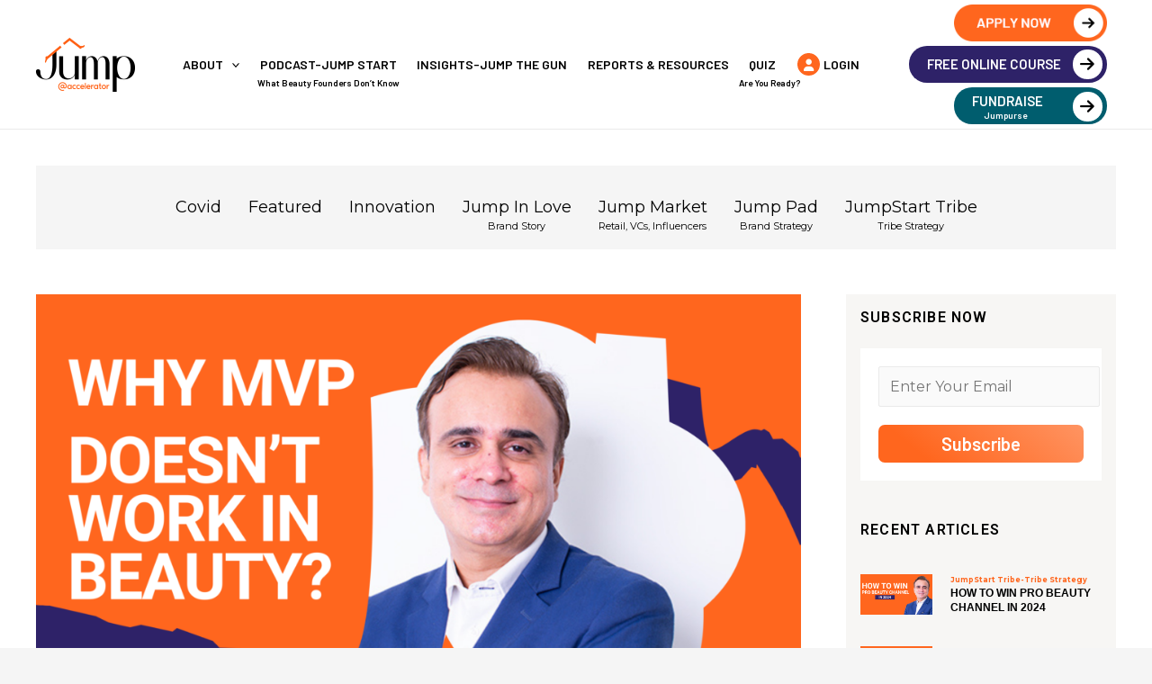

--- FILE ---
content_type: text/html; charset=UTF-8
request_url: https://jumpaccelerator.com/why-minimum-viable-product-doesnt-work-in-beauty/
body_size: 59730
content:
<!DOCTYPE html>
<html lang="en-US">
<head>
	<meta charset="UTF-8">
<meta name="viewport" content="width=device-width, initial-scale=1">
<meta name="facebook-domain-verification" content="jewxi9pz9bnpzig7bz4huw498u75p0" />
<link rel="profile" href="https://gmpg.org/xfn/11">
<link rel="stylesheet" href="https://jumpaccelerator.com/wp-content/themes/astra/style.css">
<meta name='robots' content='index, follow, max-image-preview:large, max-snippet:-1, max-video-preview:-1' />

	<!-- This site is optimized with the Yoast SEO plugin v23.2 - https://yoast.com/wordpress/plugins/seo/ -->
	<title>Minimum viable product in beauty isn&#039;t a good idea</title>
	<meta name="description" content="Minimum viable product in beauty isn&#039;t a good idea as it can cause False starts and false positives, both can spell doom for your beauty brand" />
	<link rel="canonical" href="https://jumpaccelerator.com/why-minimum-viable-product-doesnt-work-in-beauty/" />
	<meta property="og:locale" content="en_US" />
	<meta property="og:type" content="article" />
	<meta property="og:title" content="Minimum viable product in beauty isn&#039;t a good idea" />
	<meta property="og:description" content="Minimum viable product in beauty isn&#039;t a good idea as it can cause False starts and false positives, both can spell doom for your beauty brand" />
	<meta property="og:url" content="https://jumpaccelerator.com/why-minimum-viable-product-doesnt-work-in-beauty/" />
	<meta property="og:site_name" content="Jump Accelerator" />
	<meta property="article:published_time" content="2024-05-06T15:30:45+00:00" />
	<meta property="article:modified_time" content="2024-05-06T15:36:55+00:00" />
	<meta property="og:image" content="https://jumpaccelerator.com/wp-content/uploads/2024/05/1-BLOG-BANNER.png" />
	<meta property="og:image:width" content="2240" />
	<meta property="og:image:height" content="1260" />
	<meta property="og:image:type" content="image/png" />
	<meta name="author" content="Rohit Banota" />
	<meta name="twitter:card" content="summary_large_image" />
	<meta name="twitter:label1" content="Written by" />
	<meta name="twitter:data1" content="Rohit Banota" />
	<meta name="twitter:label2" content="Est. reading time" />
	<meta name="twitter:data2" content="5 minutes" />
	<script type="application/ld+json" class="yoast-schema-graph">{"@context":"https://schema.org","@graph":[{"@type":"Article","@id":"https://jumpaccelerator.com/why-minimum-viable-product-doesnt-work-in-beauty/#article","isPartOf":{"@id":"https://jumpaccelerator.com/why-minimum-viable-product-doesnt-work-in-beauty/"},"author":{"name":"Rohit Banota","@id":"https://jumpaccelerator.com/#/schema/person/81fbee74f390bf815bc7dc3407a8bc89"},"headline":"WHY MINIMUM VIABLE PRODUCT DOESN&#8217;T WORK IN BEAUTY","datePublished":"2024-05-06T15:30:45+00:00","dateModified":"2024-05-06T15:36:55+00:00","mainEntityOfPage":{"@id":"https://jumpaccelerator.com/why-minimum-viable-product-doesnt-work-in-beauty/"},"wordCount":968,"commentCount":0,"publisher":{"@id":"https://jumpaccelerator.com/#/schema/person/724cce0d9cda5a6fe85ede3ca3e3f7ea"},"image":{"@id":"https://jumpaccelerator.com/why-minimum-viable-product-doesnt-work-in-beauty/#primaryimage"},"thumbnailUrl":"https://jumpaccelerator.com/wp-content/uploads/2024/05/1-BLOG-BANNER.png","articleSection":["Jump Pad: Brand Strategy"],"inLanguage":"en-US","potentialAction":[{"@type":"CommentAction","name":"Comment","target":["https://jumpaccelerator.com/why-minimum-viable-product-doesnt-work-in-beauty/#respond"]}]},{"@type":"WebPage","@id":"https://jumpaccelerator.com/why-minimum-viable-product-doesnt-work-in-beauty/","url":"https://jumpaccelerator.com/why-minimum-viable-product-doesnt-work-in-beauty/","name":"Minimum viable product in beauty isn't a good idea","isPartOf":{"@id":"https://jumpaccelerator.com/#website"},"primaryImageOfPage":{"@id":"https://jumpaccelerator.com/why-minimum-viable-product-doesnt-work-in-beauty/#primaryimage"},"image":{"@id":"https://jumpaccelerator.com/why-minimum-viable-product-doesnt-work-in-beauty/#primaryimage"},"thumbnailUrl":"https://jumpaccelerator.com/wp-content/uploads/2024/05/1-BLOG-BANNER.png","datePublished":"2024-05-06T15:30:45+00:00","dateModified":"2024-05-06T15:36:55+00:00","description":"Minimum viable product in beauty isn't a good idea as it can cause False starts and false positives, both can spell doom for your beauty brand","breadcrumb":{"@id":"https://jumpaccelerator.com/why-minimum-viable-product-doesnt-work-in-beauty/#breadcrumb"},"inLanguage":"en-US","potentialAction":[{"@type":"ReadAction","target":["https://jumpaccelerator.com/why-minimum-viable-product-doesnt-work-in-beauty/"]}]},{"@type":"ImageObject","inLanguage":"en-US","@id":"https://jumpaccelerator.com/why-minimum-viable-product-doesnt-work-in-beauty/#primaryimage","url":"https://jumpaccelerator.com/wp-content/uploads/2024/05/1-BLOG-BANNER.png","contentUrl":"https://jumpaccelerator.com/wp-content/uploads/2024/05/1-BLOG-BANNER.png","width":2240,"height":1260},{"@type":"BreadcrumbList","@id":"https://jumpaccelerator.com/why-minimum-viable-product-doesnt-work-in-beauty/#breadcrumb","itemListElement":[{"@type":"ListItem","position":1,"name":"Home","item":"https://jumpaccelerator.com/"},{"@type":"ListItem","position":2,"name":"WHY MINIMUM VIABLE PRODUCT DOESN&#8217;T WORK IN BEAUTY"}]},{"@type":"WebSite","@id":"https://jumpaccelerator.com/#website","url":"https://jumpaccelerator.com/","name":"Jump Accelerator","description":"Jump Accelerator","publisher":{"@id":"https://jumpaccelerator.com/#/schema/person/724cce0d9cda5a6fe85ede3ca3e3f7ea"},"potentialAction":[{"@type":"SearchAction","target":{"@type":"EntryPoint","urlTemplate":"https://jumpaccelerator.com/?s={search_term_string}"},"query-input":"required name=search_term_string"}],"inLanguage":"en-US"},{"@type":["Person","Organization"],"@id":"https://jumpaccelerator.com/#/schema/person/724cce0d9cda5a6fe85ede3ca3e3f7ea","name":"admin","image":{"@type":"ImageObject","inLanguage":"en-US","@id":"https://jumpaccelerator.com/#/schema/person/image/","url":"https://jumpaccelerator.com/wp-content/uploads/2022/05/logo.png","contentUrl":"https://jumpaccelerator.com/wp-content/uploads/2022/05/logo.png","width":110,"height":60,"caption":"admin"},"logo":{"@id":"https://jumpaccelerator.com/#/schema/person/image/"},"sameAs":["https://jumpaccelerator.com"]},{"@type":"Person","@id":"https://jumpaccelerator.com/#/schema/person/81fbee74f390bf815bc7dc3407a8bc89","name":"Rohit Banota","image":{"@type":"ImageObject","inLanguage":"en-US","@id":"https://jumpaccelerator.com/#/schema/person/image/","url":"https://secure.gravatar.com/avatar/b175dbc9088d29810d7ad90d6c2c3a7d0b59d2a8ffe3585d7b8582bcbd0d6a05?s=96&d=mm&r=g","contentUrl":"https://secure.gravatar.com/avatar/b175dbc9088d29810d7ad90d6c2c3a7d0b59d2a8ffe3585d7b8582bcbd0d6a05?s=96&d=mm&r=g","caption":"Rohit Banota"},"url":"https://jumpaccelerator.com/author/rohitbanota/"}]}</script>
	<!-- / Yoast SEO plugin. -->


<link rel='dns-prefetch' href='//cdn.datatables.net' />
<link rel='dns-prefetch' href='//fonts.googleapis.com' />
<link rel="alternate" type="application/rss+xml" title="Jump Accelerator &raquo; Feed" href="https://jumpaccelerator.com/feed/" />
<link rel="alternate" type="application/rss+xml" title="Jump Accelerator &raquo; Comments Feed" href="https://jumpaccelerator.com/comments/feed/" />
<link rel="alternate" type="application/rss+xml" title="Jump Accelerator &raquo; WHY MINIMUM VIABLE PRODUCT DOESN&#8217;T WORK IN BEAUTY Comments Feed" href="https://jumpaccelerator.com/why-minimum-viable-product-doesnt-work-in-beauty/feed/" />
<link rel="alternate" title="oEmbed (JSON)" type="application/json+oembed" href="https://jumpaccelerator.com/wp-json/oembed/1.0/embed?url=https%3A%2F%2Fjumpaccelerator.com%2Fwhy-minimum-viable-product-doesnt-work-in-beauty%2F" />
<link rel="alternate" title="oEmbed (XML)" type="text/xml+oembed" href="https://jumpaccelerator.com/wp-json/oembed/1.0/embed?url=https%3A%2F%2Fjumpaccelerator.com%2Fwhy-minimum-viable-product-doesnt-work-in-beauty%2F&#038;format=xml" />
<style id='wp-img-auto-sizes-contain-inline-css'>
img:is([sizes=auto i],[sizes^="auto," i]){contain-intrinsic-size:3000px 1500px}
/*# sourceURL=wp-img-auto-sizes-contain-inline-css */
</style>
<link rel='stylesheet' id='ctrumbowyg-css' href='https://jumpaccelerator.com/wp-content/plugins/masterstudy-lms-learning-management-system/_core/libraries/nuxy/metaboxes/assets/vendors/trumbowyg/ctrumbowyg.css?ver=6.9' media='all' />
<link rel='stylesheet' id='color-trumbowyg-css' href='https://jumpaccelerator.com/wp-content/plugins/masterstudy-lms-learning-management-system/_core/libraries/nuxy/metaboxes/assets/vendors/trumbowyg/color-trumbowyg.css?ver=6.9' media='all' />
<link rel='stylesheet' id='masterstudy-bootstrap-css' href='https://jumpaccelerator.com/wp-content/plugins/masterstudy-lms-learning-management-system/_core/assets/vendors/bootstrap.min.css?ver=2.9.22' media='all' />
<link rel='stylesheet' id='masterstudy-bootstrap-custom-css' href='https://jumpaccelerator.com/wp-content/plugins/masterstudy-lms-learning-management-system/_core/assets/vendors/ms-bootstrap-custom.css?ver=2.9.22' media='all' />
<link rel='stylesheet' id='astra-theme-css-css' href='https://jumpaccelerator.com/wp-content/themes/astra/assets/css/minified/main.min.css?ver=3.8.1' media='all' />
<style id='astra-theme-css-inline-css'>
html{font-size:93.75%;}a,.page-title{color:var(--ast-global-color-0);}a:hover,a:focus{color:var(--ast-global-color-1);}body,button,input,select,textarea,.ast-button,.ast-custom-button{font-family:'Montserrat',sans-serif;font-weight:inherit;font-size:15px;font-size:1rem;}blockquote{color:var(--ast-global-color-3);}h1,.entry-content h1,h2,.entry-content h2,h3,.entry-content h3,h4,.entry-content h4,h5,.entry-content h5,h6,.entry-content h6,.site-title,.site-title a{font-family:'Montserrat',sans-serif;font-weight:700;}.site-title{font-size:35px;font-size:2.3333333333333rem;display:none;}.ast-archive-description .ast-archive-title{font-size:40px;font-size:2.6666666666667rem;}.site-header .site-description{font-size:15px;font-size:1rem;display:none;}.entry-title{font-size:30px;font-size:2rem;}h1,.entry-content h1{font-size:40px;font-size:2.6666666666667rem;font-weight:700;font-family:'Montserrat',sans-serif;}h2,.entry-content h2{font-size:30px;font-size:2rem;font-weight:700;font-family:'Montserrat',sans-serif;}h3,.entry-content h3{font-size:25px;font-size:1.6666666666667rem;font-weight:700;font-family:'Montserrat',sans-serif;}h4,.entry-content h4{font-size:20px;font-size:1.3333333333333rem;font-weight:700;font-family:'Montserrat',sans-serif;}h5,.entry-content h5{font-size:18px;font-size:1.2rem;font-weight:700;font-family:'Montserrat',sans-serif;}h6,.entry-content h6{font-size:15px;font-size:1rem;font-weight:700;font-family:'Montserrat',sans-serif;}.ast-single-post .entry-title,.page-title{font-size:30px;font-size:2rem;}::selection{background-color:var(--ast-global-color-0);color:#ffffff;}body,h1,.entry-title a,.entry-content h1,h2,.entry-content h2,h3,.entry-content h3,h4,.entry-content h4,h5,.entry-content h5,h6,.entry-content h6{color:var(--ast-global-color-3);}.tagcloud a:hover,.tagcloud a:focus,.tagcloud a.current-item{color:#ffffff;border-color:var(--ast-global-color-0);background-color:var(--ast-global-color-0);}input:focus,input[type="text"]:focus,input[type="email"]:focus,input[type="url"]:focus,input[type="password"]:focus,input[type="reset"]:focus,input[type="search"]:focus,textarea:focus{border-color:var(--ast-global-color-0);}input[type="radio"]:checked,input[type=reset],input[type="checkbox"]:checked,input[type="checkbox"]:hover:checked,input[type="checkbox"]:focus:checked,input[type=range]::-webkit-slider-thumb{border-color:var(--ast-global-color-0);background-color:var(--ast-global-color-0);box-shadow:none;}.site-footer a:hover + .post-count,.site-footer a:focus + .post-count{background:var(--ast-global-color-0);border-color:var(--ast-global-color-0);}.single .nav-links .nav-previous,.single .nav-links .nav-next{color:var(--ast-global-color-0);}.entry-meta,.entry-meta *{line-height:1.45;color:var(--ast-global-color-0);}.entry-meta a:hover,.entry-meta a:hover *,.entry-meta a:focus,.entry-meta a:focus *,.page-links > .page-link,.page-links .page-link:hover,.post-navigation a:hover{color:var(--ast-global-color-1);}#cat option,.secondary .calendar_wrap thead a,.secondary .calendar_wrap thead a:visited{color:var(--ast-global-color-0);}.secondary .calendar_wrap #today,.ast-progress-val span{background:var(--ast-global-color-0);}.secondary a:hover + .post-count,.secondary a:focus + .post-count{background:var(--ast-global-color-0);border-color:var(--ast-global-color-0);}.calendar_wrap #today > a{color:#ffffff;}.page-links .page-link,.single .post-navigation a{color:var(--ast-global-color-0);}.ast-archive-title{color:var(--ast-global-color-2);}.wp-block-latest-posts > li > a{color:var(--ast-global-color-2);}.widget-title{font-size:21px;font-size:1.4rem;color:var(--ast-global-color-2);}.ast-single-post .entry-content a,.ast-comment-content a:not(.ast-comment-edit-reply-wrap a){text-decoration:underline;}.ast-single-post .wp-block-button .wp-block-button__link,.ast-single-post .elementor-button-wrapper .elementor-button,.ast-single-post .entry-content .uagb-tab a,.ast-single-post .entry-content .uagb-ifb-cta a,.ast-single-post .entry-content .wp-block-uagb-buttons a,.ast-single-post .entry-content .uabb-module-content a,.ast-single-post .entry-content .uagb-post-grid a,.ast-single-post .entry-content .uagb-timeline a,.ast-single-post .entry-content .uagb-toc__wrap a,.ast-single-post .entry-content .uagb-taxomony-box a,.ast-single-post .entry-content .woocommerce a,.entry-content .wp-block-latest-posts > li > a{text-decoration:none;}.ast-logo-title-inline .site-logo-img{padding-right:1em;}.site-logo-img img{ transition:all 0.2s linear;}@media (max-width:921px){#ast-desktop-header{display:none;}}@media (min-width:921px){#ast-mobile-header{display:none;}}.wp-block-buttons.aligncenter{justify-content:center;}@media (max-width:921px){.ast-theme-transparent-header #primary,.ast-theme-transparent-header #secondary{padding:0;}}@media (max-width:921px){.ast-plain-container.ast-no-sidebar #primary{padding:0;}}.ast-plain-container.ast-no-sidebar #primary{margin-top:0;margin-bottom:0;}.wp-block-button.is-style-outline .wp-block-button__link{border-color:var(--ast-global-color-0);border-top-width:0;border-right-width:0;border-bottom-width:0;border-left-width:0;}.wp-block-button.is-style-outline > .wp-block-button__link:not(.has-text-color),.wp-block-button.wp-block-button__link.is-style-outline:not(.has-text-color){color:var(--ast-global-color-0);}.wp-block-button.is-style-outline .wp-block-button__link:hover,.wp-block-button.is-style-outline .wp-block-button__link:focus{color:#ffffff !important;background-color:var(--ast-global-color-1);border-color:var(--ast-global-color-1);}.post-page-numbers.current .page-link,.ast-pagination .page-numbers.current{color:#ffffff;border-color:var(--ast-global-color-0);background-color:var(--ast-global-color-0);border-radius:2px;}.wp-block-button.is-style-outline .wp-block-button__link{border-top-width:0;border-right-width:0;border-bottom-width:0;border-left-width:0;}h1.widget-title{font-weight:700;}h2.widget-title{font-weight:700;}h3.widget-title{font-weight:700;}@media (max-width:921px){.ast-separate-container .ast-article-post,.ast-separate-container .ast-article-single{padding:1.5em 2.14em;}.ast-separate-container #primary,.ast-separate-container #secondary{padding:1.5em 0;}#primary,#secondary{padding:1.5em 0;margin:0;}.ast-left-sidebar #content > .ast-container{display:flex;flex-direction:column-reverse;width:100%;}.ast-author-box img.avatar{margin:20px 0 0 0;}}@media (min-width:922px){.ast-separate-container.ast-right-sidebar #primary,.ast-separate-container.ast-left-sidebar #primary{border:0;}.search-no-results.ast-separate-container #primary{margin-bottom:4em;}}.wp-block-button .wp-block-button__link{color:#ffffff;}.wp-block-button .wp-block-button__link:hover,.wp-block-button .wp-block-button__link:focus{color:#ffffff;background-color:var(--ast-global-color-1);border-color:var(--ast-global-color-1);}.wp-block-button .wp-block-button__link,.wp-block-search .wp-block-search__button,body .wp-block-file .wp-block-file__button{border-top-width:0;border-right-width:0;border-left-width:0;border-bottom-width:0;border-color:var(--ast-global-color-0);background-color:var(--ast-global-color-0);color:#ffffff;font-family:inherit;font-weight:inherit;line-height:1;border-radius:3px;padding-top:10px;padding-right:20px;padding-bottom:10px;padding-left:20px;}.menu-toggle,button,.ast-button,.ast-custom-button,.button,input#submit,input[type="button"],input[type="submit"],input[type="reset"],form[CLASS*="wp-block-search__"].wp-block-search .wp-block-search__inside-wrapper .wp-block-search__button,body .wp-block-file .wp-block-file__button{border-style:solid;border-top-width:0;border-right-width:0;border-left-width:0;border-bottom-width:0;color:#ffffff;border-color:var(--ast-global-color-0);background-color:var(--ast-global-color-0);border-radius:3px;padding-top:10px;padding-right:20px;padding-bottom:10px;padding-left:20px;font-family:inherit;font-weight:inherit;line-height:1;}button:focus,.menu-toggle:hover,button:hover,.ast-button:hover,.ast-custom-button:hover .button:hover,.ast-custom-button:hover ,input[type=reset]:hover,input[type=reset]:focus,input#submit:hover,input#submit:focus,input[type="button"]:hover,input[type="button"]:focus,input[type="submit"]:hover,input[type="submit"]:focus,form[CLASS*="wp-block-search__"].wp-block-search .wp-block-search__inside-wrapper .wp-block-search__button:hover,form[CLASS*="wp-block-search__"].wp-block-search .wp-block-search__inside-wrapper .wp-block-search__button:focus,body .wp-block-file .wp-block-file__button:hover,body .wp-block-file .wp-block-file__button:focus{color:#ffffff;background-color:var(--ast-global-color-1);border-color:var(--ast-global-color-1);}@media (min-width:544px){.ast-container{max-width:100%;}}@media (max-width:544px){.ast-separate-container .ast-article-post,.ast-separate-container .ast-article-single,.ast-separate-container .comments-title,.ast-separate-container .ast-archive-description{padding:1.5em 1em;}.ast-separate-container #content .ast-container{padding-left:0.54em;padding-right:0.54em;}.ast-separate-container .ast-comment-list li.depth-1{padding:1.5em 1em;margin-bottom:1.5em;}.ast-separate-container .ast-comment-list .bypostauthor{padding:.5em;}.ast-search-menu-icon.ast-dropdown-active .search-field{width:170px;}}@media (max-width:921px){.ast-mobile-header-stack .main-header-bar .ast-search-menu-icon{display:inline-block;}.ast-header-break-point.ast-header-custom-item-outside .ast-mobile-header-stack .main-header-bar .ast-search-icon{margin:0;}.ast-comment-avatar-wrap img{max-width:2.5em;}.ast-separate-container .ast-comment-list li.depth-1{padding:1.5em 2.14em;}.ast-separate-container .comment-respond{padding:2em 2.14em;}.ast-comment-meta{padding:0 1.8888em 1.3333em;}}@media (max-width:921px){.site-title{display:none;}.ast-archive-description .ast-archive-title{font-size:40px;}.site-header .site-description{display:none;}.entry-title{font-size:30px;}h1,.entry-content h1{font-size:30px;}h2,.entry-content h2{font-size:25px;}h3,.entry-content h3{font-size:20px;}.ast-single-post .entry-title,.page-title{font-size:30px;}}@media (max-width:544px){.site-title{display:none;}.ast-archive-description .ast-archive-title{font-size:40px;}.site-header .site-description{display:none;}.entry-title{font-size:30px;}h1,.entry-content h1{font-size:30px;}h2,.entry-content h2{font-size:25px;}h3,.entry-content h3{font-size:20px;}.ast-single-post .entry-title,.page-title{font-size:30px;}}@media (max-width:921px){html{font-size:85.5%;}}@media (max-width:544px){html{font-size:85.5%;}}@media (min-width:922px){.ast-container{max-width:1240px;}}@media (min-width:922px){.site-content .ast-container{display:flex;}}@media (max-width:921px){.site-content .ast-container{flex-direction:column;}}@media (min-width:922px){.main-header-menu .sub-menu .menu-item.ast-left-align-sub-menu:hover > .sub-menu,.main-header-menu .sub-menu .menu-item.ast-left-align-sub-menu.focus > .sub-menu{margin-left:-0px;}}.footer-widget-area[data-section^="section-fb-html-"] .ast-builder-html-element{text-align:center;}blockquote,cite {font-style: initial;}.wp-block-file {display: flex;align-items: center;flex-wrap: wrap;justify-content: space-between;}.wp-block-pullquote {border: none;}.wp-block-pullquote blockquote::before {content: "\201D";font-family: "Helvetica",sans-serif;display: flex;transform: rotate( 180deg );font-size: 6rem;font-style: normal;line-height: 1;font-weight: bold;align-items: center;justify-content: center;}.has-text-align-right > blockquote::before {justify-content: flex-start;}.has-text-align-left > blockquote::before {justify-content: flex-end;}figure.wp-block-pullquote.is-style-solid-color blockquote {max-width: 100%;text-align: inherit;}html body {--wp--custom--ast-content-width-size: 910px;--wp--custom--ast-wide-width-size: 1200px;--wp--custom--ast-default-block-top-padding: ;--wp--custom--ast-default-block-right-padding: ;--wp--custom--ast-default-block-bottom-padding: ;--wp--custom--ast-default-block-left-padding: ;}@media(max-width: 921px) {html body {--wp--custom--ast-default-block-top-padding: ;--wp--custom--ast-default-block-right-padding: ;--wp--custom--ast-default-block-bottom-padding: ;--wp--custom--ast-default-block-left-padding: ;}}@media(max-width: 544px) {html body {--wp--custom--ast-default-block-top-padding: ;--wp--custom--ast-default-block-right-padding: ;--wp--custom--ast-default-block-bottom-padding: ;--wp--custom--ast-default-block-left-padding: ;}}.entry-content > .wp-block-group,.entry-content > .wp-block-cover,.entry-content > .wp-block-columns {padding-top: var(--wp--custom--ast-default-block-top-padding);padding-right: var(--wp--custom--ast-default-block-right-padding);padding-bottom: var(--wp--custom--ast-default-block-bottom-padding);padding-left: var(--wp--custom--ast-default-block-left-padding);}.ast-plain-container.ast-no-sidebar .entry-content .alignfull,.ast-page-builder-template .ast-no-sidebar .entry-content .alignfull {margin-left: calc( -50vw + 50%);margin-right: calc( -50vw + 50%);max-width: 100vw;width: 100vw;}.ast-plain-container.ast-no-sidebar .entry-content .alignfull .alignfull,.ast-page-builder-template.ast-no-sidebar .entry-content .alignfull .alignfull,.ast-plain-container.ast-no-sidebar .entry-content .alignfull .alignwide,.ast-page-builder-template.ast-no-sidebar .entry-content .alignfull .alignwide {width: 100%;margin-left: auto;margin-right: auto;}.ast-plain-container.ast-no-sidebar .entry-content .alignwide .alignfull,.ast-page-builder-template.ast-no-sidebar .entry-content .alignwide .alignfull,.ast-plain-container.ast-no-sidebar .entry-content .alignwide .alignwide,.ast-page-builder-template.ast-no-sidebar .entry-content .alignwide .alignwide {width: 100%;margin-left: auto;margin-right: auto;}.ast-plain-container.ast-no-sidebar .entry-content .wp-block-column .alignfull,.ast-page-builder-template.ast-no-sidebar .entry-content .wp-block-column .alignfull,.ast-plain-container.ast-no-sidebar .entry-content .wp-block-column .alignwide,.ast-page-builder-template.ast-no-sidebar .entry-content .wp-block-column .alignwide {margin-left: auto;margin-right: auto;width: 100%;}[ast-blocks-layout] .wp-block-separator:not(.is-style-dots) {height: 0;}[ast-blocks-layout] .wp-block-separator {margin: 0 auto;}[ast-blocks-layout] .wp-block-separator:not(.is-style-wide):not(.is-style-dots) {max-width: 100px;}[ast-blocks-layout] .wp-block-separator.has-background {padding: 0;}.entry-content[ast-blocks-layout] > * {max-width: var(--wp--custom--ast-content-width-size);margin-left: auto;margin-right: auto;}.entry-content[ast-blocks-layout] > .alignwide,.entry-content[ast-blocks-layout] .wp-block-cover__inner-container,.entry-content[ast-blocks-layout] > p {max-width: var(--wp--custom--ast-wide-width-size);}.entry-content[ast-blocks-layout] .alignfull {max-width: none;}.entry-content .wp-block-columns {margin-bottom: 0;}blockquote {margin: 1.5em;border: none;}.has-text-align-right > blockquote,blockquote.has-text-align-right {border-right: 5px solid rgba(0,0,0,0.05);}.has-text-align-left > blockquote,blockquote.has-text-align-left {border-left: 5px solid rgba(0,0,0,0.05);}.wp-block-site-tagline,.wp-block-latest-posts .read-more {margin-top: 15px;}.wp-block-loginout p label {display: block;}.wp-block-loginout p:not(.login-remember):not(.login-submit) input {width: 100%;}.wp-block-loginout input:focus {border-color: transparent;}.wp-block-loginout input:focus {outline: thin dotted;}.entry-content .wp-block-media-text .wp-block-media-text__content {padding: 0 0 0 8%;}.entry-content .wp-block-media-text.has-media-on-the-right .wp-block-media-text__content {padding: 0 8% 0 0;}.entry-content .wp-block-media-text.has-background .wp-block-media-text__content {padding: 8%;}.entry-content .wp-block-cover:not([class*="background-color"]) .wp-block-cover__inner-container,.entry-content .wp-block-cover:not([class*="background-color"]) .wp-block-cover-image-text,.entry-content .wp-block-cover:not([class*="background-color"]) .wp-block-cover-text,.entry-content .wp-block-cover-image:not([class*="background-color"]) .wp-block-cover__inner-container,.entry-content .wp-block-cover-image:not([class*="background-color"]) .wp-block-cover-image-text,.entry-content .wp-block-cover-image:not([class*="background-color"]) .wp-block-cover-text {color: var(--ast-global-color-5);}.wp-block-loginout .login-remember input {width: 1.1rem;height: 1.1rem;margin: 0 5px 4px 0;vertical-align: middle;}.wp-block-latest-posts > li > *:first-child,.wp-block-latest-posts:not(.is-grid) > li:first-child {margin-top: 0;}.wp-block-latest-posts > li > *,.wp-block-latest-posts:not(.is-grid) > li {margin-top: 15px;margin-bottom: 15px;}.wp-block-latest-posts > li > *:last-child,.wp-block-latest-posts:not(.is-grid) > li:last-child {margin-bottom: 0;}.wp-block-latest-posts .wp-block-latest-posts__post-date,.wp-block-latest-posts .wp-block-latest-posts__post-author {font-size: 15px;}.wp-block-latest-posts > li > a {font-size: 28px;}@media (max-width:544px){.wp-block-columns .wp-block-column:not(:last-child){margin-bottom:20px;}.wp-block-latest-posts{margin:0;}}@media( max-width: 600px ) {.entry-content .wp-block-media-text .wp-block-media-text__content,.entry-content .wp-block-media-text.has-media-on-the-right .wp-block-media-text__content {padding: 8% 0 0;}.entry-content .wp-block-media-text.has-background .wp-block-media-text__content {padding: 8%;}}:root .has-ast-global-color-0-color{color:var(--ast-global-color-0);}:root .has-ast-global-color-0-background-color{background-color:var(--ast-global-color-0);}:root .wp-block-button .has-ast-global-color-0-color{color:var(--ast-global-color-0);}:root .wp-block-button .has-ast-global-color-0-background-color{background-color:var(--ast-global-color-0);}:root .has-ast-global-color-1-color{color:var(--ast-global-color-1);}:root .has-ast-global-color-1-background-color{background-color:var(--ast-global-color-1);}:root .wp-block-button .has-ast-global-color-1-color{color:var(--ast-global-color-1);}:root .wp-block-button .has-ast-global-color-1-background-color{background-color:var(--ast-global-color-1);}:root .has-ast-global-color-2-color{color:var(--ast-global-color-2);}:root .has-ast-global-color-2-background-color{background-color:var(--ast-global-color-2);}:root .wp-block-button .has-ast-global-color-2-color{color:var(--ast-global-color-2);}:root .wp-block-button .has-ast-global-color-2-background-color{background-color:var(--ast-global-color-2);}:root .has-ast-global-color-3-color{color:var(--ast-global-color-3);}:root .has-ast-global-color-3-background-color{background-color:var(--ast-global-color-3);}:root .wp-block-button .has-ast-global-color-3-color{color:var(--ast-global-color-3);}:root .wp-block-button .has-ast-global-color-3-background-color{background-color:var(--ast-global-color-3);}:root .has-ast-global-color-4-color{color:var(--ast-global-color-4);}:root .has-ast-global-color-4-background-color{background-color:var(--ast-global-color-4);}:root .wp-block-button .has-ast-global-color-4-color{color:var(--ast-global-color-4);}:root .wp-block-button .has-ast-global-color-4-background-color{background-color:var(--ast-global-color-4);}:root .has-ast-global-color-5-color{color:var(--ast-global-color-5);}:root .has-ast-global-color-5-background-color{background-color:var(--ast-global-color-5);}:root .wp-block-button .has-ast-global-color-5-color{color:var(--ast-global-color-5);}:root .wp-block-button .has-ast-global-color-5-background-color{background-color:var(--ast-global-color-5);}:root .has-ast-global-color-6-color{color:var(--ast-global-color-6);}:root .has-ast-global-color-6-background-color{background-color:var(--ast-global-color-6);}:root .wp-block-button .has-ast-global-color-6-color{color:var(--ast-global-color-6);}:root .wp-block-button .has-ast-global-color-6-background-color{background-color:var(--ast-global-color-6);}:root .has-ast-global-color-7-color{color:var(--ast-global-color-7);}:root .has-ast-global-color-7-background-color{background-color:var(--ast-global-color-7);}:root .wp-block-button .has-ast-global-color-7-color{color:var(--ast-global-color-7);}:root .wp-block-button .has-ast-global-color-7-background-color{background-color:var(--ast-global-color-7);}:root .has-ast-global-color-8-color{color:var(--ast-global-color-8);}:root .has-ast-global-color-8-background-color{background-color:var(--ast-global-color-8);}:root .wp-block-button .has-ast-global-color-8-color{color:var(--ast-global-color-8);}:root .wp-block-button .has-ast-global-color-8-background-color{background-color:var(--ast-global-color-8);}:root{--ast-global-color-0:#0170B9;--ast-global-color-1:#3a3a3a;--ast-global-color-2:#3a3a3a;--ast-global-color-3:#4B4F58;--ast-global-color-4:#F5F5F5;--ast-global-color-5:#FFFFFF;--ast-global-color-6:#F2F5F7;--ast-global-color-7:#424242;--ast-global-color-8:#000000;}.ast-breadcrumbs .trail-browse,.ast-breadcrumbs .trail-items,.ast-breadcrumbs .trail-items li{display:inline-block;margin:0;padding:0;border:none;background:inherit;text-indent:0;}.ast-breadcrumbs .trail-browse{font-size:inherit;font-style:inherit;font-weight:inherit;color:inherit;}.ast-breadcrumbs .trail-items{list-style:none;}.trail-items li::after{padding:0 0.3em;content:"\00bb";}.trail-items li:last-of-type::after{display:none;}h1,.entry-content h1,h2,.entry-content h2,h3,.entry-content h3,h4,.entry-content h4,h5,.entry-content h5,h6,.entry-content h6{color:var(--ast-global-color-2);}.entry-title a{color:var(--ast-global-color-2);}@media (max-width:921px){.ast-builder-grid-row-container.ast-builder-grid-row-tablet-3-firstrow .ast-builder-grid-row > *:first-child,.ast-builder-grid-row-container.ast-builder-grid-row-tablet-3-lastrow .ast-builder-grid-row > *:last-child{grid-column:1 / -1;}}@media (max-width:544px){.ast-builder-grid-row-container.ast-builder-grid-row-mobile-3-firstrow .ast-builder-grid-row > *:first-child,.ast-builder-grid-row-container.ast-builder-grid-row-mobile-3-lastrow .ast-builder-grid-row > *:last-child{grid-column:1 / -1;}}.ast-builder-layout-element[data-section="title_tagline"]{display:flex;}@media (max-width:921px){.ast-header-break-point .ast-builder-layout-element[data-section="title_tagline"]{display:flex;}}@media (max-width:544px){.ast-header-break-point .ast-builder-layout-element[data-section="title_tagline"]{display:flex;}}.ast-builder-menu-1{font-family:'Barlow',sans-serif;font-weight:600;text-transform:uppercase;}.ast-builder-menu-1 .menu-item > .menu-link{font-size:16px;font-size:1.0666666666667rem;color:#000000;}.ast-builder-menu-1 .menu-item > .ast-menu-toggle{color:#000000;}.ast-builder-menu-1 .menu-item:hover > .menu-link,.ast-builder-menu-1 .inline-on-mobile .menu-item:hover > .ast-menu-toggle{color:#ff661e;}.ast-builder-menu-1 .menu-item:hover > .ast-menu-toggle{color:#ff661e;}.ast-builder-menu-1 .menu-item.current-menu-item > .menu-link,.ast-builder-menu-1 .inline-on-mobile .menu-item.current-menu-item > .ast-menu-toggle,.ast-builder-menu-1 .current-menu-ancestor > .menu-link{color:#ff661e;}.ast-builder-menu-1 .menu-item.current-menu-item > .ast-menu-toggle{color:#ff661e;}.ast-builder-menu-1 .sub-menu,.ast-builder-menu-1 .inline-on-mobile .sub-menu{border-top-width:2px;border-bottom-width:0;border-right-width:0;border-left-width:0;border-color:var(--ast-global-color-0);border-style:solid;border-radius:0;}.ast-builder-menu-1 .main-header-menu > .menu-item > .sub-menu,.ast-builder-menu-1 .main-header-menu > .menu-item > .astra-full-megamenu-wrapper{margin-top:0;}.ast-desktop .ast-builder-menu-1 .main-header-menu > .menu-item > .sub-menu:before,.ast-desktop .ast-builder-menu-1 .main-header-menu > .menu-item > .astra-full-megamenu-wrapper:before{height:calc( 0px + 5px );}.ast-desktop .ast-builder-menu-1 .menu-item .sub-menu .menu-link{border-style:none;}@media (max-width:921px){.ast-header-break-point .ast-builder-menu-1 .menu-item.menu-item-has-children > .ast-menu-toggle{top:0;}.ast-builder-menu-1 .menu-item-has-children > .menu-link:after{content:unset;}}@media (max-width:544px){.ast-header-break-point .ast-builder-menu-1 .menu-item.menu-item-has-children > .ast-menu-toggle{top:0;}}.ast-builder-menu-1{display:flex;}@media (max-width:921px){.ast-header-break-point .ast-builder-menu-1{display:flex;}}@media (max-width:544px){.ast-header-break-point .ast-builder-menu-1{display:flex;}}.ast-desktop .ast-menu-hover-style-underline > .menu-item > .menu-link:before,.ast-desktop .ast-menu-hover-style-overline > .menu-item > .menu-link:before {content: "";position: absolute;width: 100%;right: 50%;height: 1px;background-color: transparent;transform: scale(0,0) translate(-50%,0);transition: transform .3s ease-in-out,color .0s ease-in-out;}.ast-desktop .ast-menu-hover-style-underline > .menu-item:hover > .menu-link:before,.ast-desktop .ast-menu-hover-style-overline > .menu-item:hover > .menu-link:before {width: calc(100% - 1.2em);background-color: currentColor;transform: scale(1,1) translate(50%,0);}.ast-desktop .ast-menu-hover-style-underline > .menu-item > .menu-link:before {bottom: 0;}.ast-desktop .ast-menu-hover-style-overline > .menu-item > .menu-link:before {top: 0;}.ast-desktop .ast-menu-hover-style-zoom > .menu-item > .menu-link:hover {transition: all .3s ease;transform: scale(1.2);}.header-widget-area[data-section="sidebar-widgets-header-widget-1"]{display:block;}@media (max-width:921px){.ast-header-break-point .header-widget-area[data-section="sidebar-widgets-header-widget-1"]{display:block;}}@media (max-width:544px){.ast-header-break-point .header-widget-area[data-section="sidebar-widgets-header-widget-1"]{display:block;}}.site-below-footer-wrap{padding-top:20px;padding-bottom:20px;}.site-below-footer-wrap[data-section="section-below-footer-builder"]{background-color:#2c2c2c;;background-image:none;;min-height:80px;}.site-below-footer-wrap[data-section="section-below-footer-builder"] .ast-builder-grid-row{max-width:1200px;margin-left:auto;margin-right:auto;}.site-below-footer-wrap[data-section="section-below-footer-builder"] .ast-builder-grid-row,.site-below-footer-wrap[data-section="section-below-footer-builder"] .site-footer-section{align-items:flex-start;}.site-below-footer-wrap[data-section="section-below-footer-builder"].ast-footer-row-inline .site-footer-section{display:flex;margin-bottom:0;}.ast-builder-grid-row-full .ast-builder-grid-row{grid-template-columns:1fr;}@media (max-width:921px){.site-below-footer-wrap[data-section="section-below-footer-builder"].ast-footer-row-tablet-inline .site-footer-section{display:flex;margin-bottom:0;}.site-below-footer-wrap[data-section="section-below-footer-builder"].ast-footer-row-tablet-stack .site-footer-section{display:block;margin-bottom:10px;}.ast-builder-grid-row-container.ast-builder-grid-row-tablet-full .ast-builder-grid-row{grid-template-columns:1fr;}}@media (max-width:544px){.site-below-footer-wrap[data-section="section-below-footer-builder"].ast-footer-row-mobile-inline .site-footer-section{display:flex;margin-bottom:0;}.site-below-footer-wrap[data-section="section-below-footer-builder"].ast-footer-row-mobile-stack .site-footer-section{display:block;margin-bottom:10px;}.ast-builder-grid-row-container.ast-builder-grid-row-mobile-full .ast-builder-grid-row{grid-template-columns:1fr;}}.site-below-footer-wrap[data-section="section-below-footer-builder"]{display:grid;}@media (max-width:921px){.ast-header-break-point .site-below-footer-wrap[data-section="section-below-footer-builder"]{display:grid;}}@media (max-width:544px){.ast-header-break-point .site-below-footer-wrap[data-section="section-below-footer-builder"]{display:grid;}}.ast-builder-html-element img.alignnone{display:inline-block;}.ast-builder-html-element p:first-child{margin-top:0;}.ast-builder-html-element p:last-child{margin-bottom:0;}.ast-header-break-point .main-header-bar .ast-builder-html-element{line-height:1.85714285714286;}.footer-widget-area[data-section="section-fb-html-1"] .ast-builder-html-element{color:var(--ast-global-color-4);}.footer-widget-area[data-section="section-fb-html-1"]{display:block;}@media (max-width:921px){.ast-header-break-point .footer-widget-area[data-section="section-fb-html-1"]{display:block;}}@media (max-width:544px){.ast-header-break-point .footer-widget-area[data-section="section-fb-html-1"]{display:block;}}.footer-widget-area[data-section="section-fb-html-1"] .ast-builder-html-element{text-align:center;}@media (max-width:921px){.footer-widget-area[data-section="section-fb-html-1"] .ast-builder-html-element{text-align:center;}}@media (max-width:544px){.footer-widget-area[data-section="section-fb-html-1"] .ast-builder-html-element{text-align:center;}}.ast-footer-copyright{text-align:center;}.ast-footer-copyright {color:#ffffff;}@media (max-width:921px){.ast-footer-copyright{text-align:center;}}@media (max-width:544px){.ast-footer-copyright{text-align:center;}}.ast-footer-copyright {font-size:16px;font-size:1.0666666666667rem;}.ast-footer-copyright.ast-builder-layout-element{display:flex;}@media (max-width:921px){.ast-header-break-point .ast-footer-copyright.ast-builder-layout-element{display:flex;}}@media (max-width:544px){.ast-header-break-point .ast-footer-copyright.ast-builder-layout-element{display:flex;}}.site-above-footer-wrap{padding-top:20px;padding-bottom:20px;}.site-above-footer-wrap[data-section="section-above-footer-builder"]{background-color:#231f20;;background-image:none;;min-height:0;}.site-above-footer-wrap[data-section="section-above-footer-builder"] .ast-builder-grid-row{grid-column-gap:0;max-width:1200px;margin-left:auto;margin-right:auto;}.site-above-footer-wrap[data-section="section-above-footer-builder"] .ast-builder-grid-row,.site-above-footer-wrap[data-section="section-above-footer-builder"] .site-footer-section{align-items:flex-end;}.site-above-footer-wrap[data-section="section-above-footer-builder"].ast-footer-row-inline .site-footer-section{display:flex;margin-bottom:0;}.ast-builder-grid-row-full .ast-builder-grid-row{grid-template-columns:1fr;}@media (max-width:921px){.site-above-footer-wrap[data-section="section-above-footer-builder"].ast-footer-row-tablet-inline .site-footer-section{display:flex;margin-bottom:0;}.site-above-footer-wrap[data-section="section-above-footer-builder"].ast-footer-row-tablet-stack .site-footer-section{display:block;margin-bottom:10px;}.ast-builder-grid-row-container.ast-builder-grid-row-tablet-full .ast-builder-grid-row{grid-template-columns:1fr;}}@media (max-width:544px){.site-above-footer-wrap[data-section="section-above-footer-builder"].ast-footer-row-mobile-inline .site-footer-section{display:flex;margin-bottom:0;}.site-above-footer-wrap[data-section="section-above-footer-builder"].ast-footer-row-mobile-stack .site-footer-section{display:block;margin-bottom:10px;}.ast-builder-grid-row-container.ast-builder-grid-row-mobile-full .ast-builder-grid-row{grid-template-columns:1fr;}}.site-above-footer-wrap[data-section="section-above-footer-builder"]{padding-top:30px;padding-bottom:20px;padding-left:0px;margin-top:0px;margin-bottom:0px;margin-left:0px;margin-right:0px;}.site-above-footer-wrap[data-section="section-above-footer-builder"]{display:grid;}@media (max-width:921px){.ast-header-break-point .site-above-footer-wrap[data-section="section-above-footer-builder"]{display:grid;}}@media (max-width:544px){.ast-header-break-point .site-above-footer-wrap[data-section="section-above-footer-builder"]{display:grid;}}.site-primary-footer-wrap{padding-top:45px;padding-bottom:45px;}.site-primary-footer-wrap[data-section="section-primary-footer-builder"]{background-color:#231f20;;background-image:none;;}.site-primary-footer-wrap[data-section="section-primary-footer-builder"] .ast-builder-grid-row{max-width:1200px;margin-left:auto;margin-right:auto;}.site-primary-footer-wrap[data-section="section-primary-footer-builder"] .ast-builder-grid-row,.site-primary-footer-wrap[data-section="section-primary-footer-builder"] .site-footer-section{align-items:flex-start;}.site-primary-footer-wrap[data-section="section-primary-footer-builder"].ast-footer-row-inline .site-footer-section{display:flex;margin-bottom:0;}.ast-builder-grid-row-4-equal .ast-builder-grid-row{grid-template-columns:repeat( 4,1fr );}@media (max-width:921px){.site-primary-footer-wrap[data-section="section-primary-footer-builder"].ast-footer-row-tablet-inline .site-footer-section{display:flex;margin-bottom:0;}.site-primary-footer-wrap[data-section="section-primary-footer-builder"].ast-footer-row-tablet-stack .site-footer-section{display:block;margin-bottom:10px;}.ast-builder-grid-row-container.ast-builder-grid-row-tablet-4-equal .ast-builder-grid-row{grid-template-columns:repeat( 4,1fr );}}@media (max-width:544px){.site-primary-footer-wrap[data-section="section-primary-footer-builder"].ast-footer-row-mobile-inline .site-footer-section{display:flex;margin-bottom:0;}.site-primary-footer-wrap[data-section="section-primary-footer-builder"].ast-footer-row-mobile-stack .site-footer-section{display:block;margin-bottom:10px;}.ast-builder-grid-row-container.ast-builder-grid-row-mobile-full .ast-builder-grid-row{grid-template-columns:1fr;}}.site-primary-footer-wrap[data-section="section-primary-footer-builder"]{padding-top:0px;padding-bottom:30px;padding-left:0px;padding-right:0px;}.site-primary-footer-wrap[data-section="section-primary-footer-builder"]{display:grid;}@media (max-width:921px){.ast-header-break-point .site-primary-footer-wrap[data-section="section-primary-footer-builder"]{display:grid;}}@media (max-width:544px){.ast-header-break-point .site-primary-footer-wrap[data-section="section-primary-footer-builder"]{display:grid;}}.footer-widget-area[data-section="sidebar-widgets-footer-widget-1"].footer-widget-area-inner{text-align:left;}.footer-widget-area.widget-area.site-footer-focus-item{width:auto;}@media (max-width:921px){.footer-widget-area[data-section="sidebar-widgets-footer-widget-1"].footer-widget-area-inner{text-align:center;}}@media (max-width:544px){.footer-widget-area[data-section="sidebar-widgets-footer-widget-1"].footer-widget-area-inner{text-align:center;}}.footer-widget-area[data-section="sidebar-widgets-footer-widget-1"]{display:block;}@media (max-width:921px){.ast-header-break-point .footer-widget-area[data-section="sidebar-widgets-footer-widget-1"]{display:block;}}@media (max-width:544px){.ast-header-break-point .footer-widget-area[data-section="sidebar-widgets-footer-widget-1"]{display:block;}}.footer-widget-area[data-section="sidebar-widgets-footer-widget-2"]{display:block;}@media (max-width:921px){.ast-header-break-point .footer-widget-area[data-section="sidebar-widgets-footer-widget-2"]{display:block;}}@media (max-width:544px){.ast-header-break-point .footer-widget-area[data-section="sidebar-widgets-footer-widget-2"]{display:block;}}.footer-widget-area[data-section="sidebar-widgets-footer-widget-3"]{display:block;}@media (max-width:921px){.ast-header-break-point .footer-widget-area[data-section="sidebar-widgets-footer-widget-3"]{display:block;}}@media (max-width:544px){.ast-header-break-point .footer-widget-area[data-section="sidebar-widgets-footer-widget-3"]{display:block;}}.footer-widget-area[data-section="sidebar-widgets-footer-widget-4"]{display:block;}@media (max-width:921px){.ast-header-break-point .footer-widget-area[data-section="sidebar-widgets-footer-widget-4"]{display:block;}}@media (max-width:544px){.ast-header-break-point .footer-widget-area[data-section="sidebar-widgets-footer-widget-4"]{display:block;}}.footer-widget-area[data-section="sidebar-widgets-footer-widget-2"].footer-widget-area-inner{text-align:left;}.footer-widget-area.widget-area.site-footer-focus-item{width:auto;}@media (max-width:921px){.footer-widget-area[data-section="sidebar-widgets-footer-widget-2"].footer-widget-area-inner{text-align:center;}}@media (max-width:544px){.footer-widget-area[data-section="sidebar-widgets-footer-widget-2"].footer-widget-area-inner{text-align:center;}}.footer-widget-area[data-section="sidebar-widgets-footer-widget-1"]{display:block;}@media (max-width:921px){.ast-header-break-point .footer-widget-area[data-section="sidebar-widgets-footer-widget-1"]{display:block;}}@media (max-width:544px){.ast-header-break-point .footer-widget-area[data-section="sidebar-widgets-footer-widget-1"]{display:block;}}.footer-widget-area[data-section="sidebar-widgets-footer-widget-2"]{display:block;}@media (max-width:921px){.ast-header-break-point .footer-widget-area[data-section="sidebar-widgets-footer-widget-2"]{display:block;}}@media (max-width:544px){.ast-header-break-point .footer-widget-area[data-section="sidebar-widgets-footer-widget-2"]{display:block;}}.footer-widget-area[data-section="sidebar-widgets-footer-widget-3"]{display:block;}@media (max-width:921px){.ast-header-break-point .footer-widget-area[data-section="sidebar-widgets-footer-widget-3"]{display:block;}}@media (max-width:544px){.ast-header-break-point .footer-widget-area[data-section="sidebar-widgets-footer-widget-3"]{display:block;}}.footer-widget-area[data-section="sidebar-widgets-footer-widget-4"]{display:block;}@media (max-width:921px){.ast-header-break-point .footer-widget-area[data-section="sidebar-widgets-footer-widget-4"]{display:block;}}@media (max-width:544px){.ast-header-break-point .footer-widget-area[data-section="sidebar-widgets-footer-widget-4"]{display:block;}}.footer-widget-area[data-section="sidebar-widgets-footer-widget-3"].footer-widget-area-inner{text-align:left;}.footer-widget-area.widget-area.site-footer-focus-item{width:auto;}@media (max-width:921px){.footer-widget-area[data-section="sidebar-widgets-footer-widget-3"].footer-widget-area-inner{text-align:center;}}@media (max-width:544px){.footer-widget-area[data-section="sidebar-widgets-footer-widget-3"].footer-widget-area-inner{text-align:center;}}.footer-widget-area[data-section="sidebar-widgets-footer-widget-1"]{display:block;}@media (max-width:921px){.ast-header-break-point .footer-widget-area[data-section="sidebar-widgets-footer-widget-1"]{display:block;}}@media (max-width:544px){.ast-header-break-point .footer-widget-area[data-section="sidebar-widgets-footer-widget-1"]{display:block;}}.footer-widget-area[data-section="sidebar-widgets-footer-widget-2"]{display:block;}@media (max-width:921px){.ast-header-break-point .footer-widget-area[data-section="sidebar-widgets-footer-widget-2"]{display:block;}}@media (max-width:544px){.ast-header-break-point .footer-widget-area[data-section="sidebar-widgets-footer-widget-2"]{display:block;}}.footer-widget-area[data-section="sidebar-widgets-footer-widget-3"]{display:block;}@media (max-width:921px){.ast-header-break-point .footer-widget-area[data-section="sidebar-widgets-footer-widget-3"]{display:block;}}@media (max-width:544px){.ast-header-break-point .footer-widget-area[data-section="sidebar-widgets-footer-widget-3"]{display:block;}}.footer-widget-area[data-section="sidebar-widgets-footer-widget-4"]{display:block;}@media (max-width:921px){.ast-header-break-point .footer-widget-area[data-section="sidebar-widgets-footer-widget-4"]{display:block;}}@media (max-width:544px){.ast-header-break-point .footer-widget-area[data-section="sidebar-widgets-footer-widget-4"]{display:block;}}.footer-widget-area[data-section="sidebar-widgets-footer-widget-4"].footer-widget-area-inner{text-align:left;}.footer-widget-area.widget-area.site-footer-focus-item{width:auto;}@media (max-width:921px){.footer-widget-area[data-section="sidebar-widgets-footer-widget-4"].footer-widget-area-inner{text-align:center;}}@media (max-width:544px){.footer-widget-area[data-section="sidebar-widgets-footer-widget-4"].footer-widget-area-inner{text-align:center;}}.footer-widget-area[data-section="sidebar-widgets-footer-widget-1"]{display:block;}@media (max-width:921px){.ast-header-break-point .footer-widget-area[data-section="sidebar-widgets-footer-widget-1"]{display:block;}}@media (max-width:544px){.ast-header-break-point .footer-widget-area[data-section="sidebar-widgets-footer-widget-1"]{display:block;}}.footer-widget-area[data-section="sidebar-widgets-footer-widget-2"]{display:block;}@media (max-width:921px){.ast-header-break-point .footer-widget-area[data-section="sidebar-widgets-footer-widget-2"]{display:block;}}@media (max-width:544px){.ast-header-break-point .footer-widget-area[data-section="sidebar-widgets-footer-widget-2"]{display:block;}}.footer-widget-area[data-section="sidebar-widgets-footer-widget-3"]{display:block;}@media (max-width:921px){.ast-header-break-point .footer-widget-area[data-section="sidebar-widgets-footer-widget-3"]{display:block;}}@media (max-width:544px){.ast-header-break-point .footer-widget-area[data-section="sidebar-widgets-footer-widget-3"]{display:block;}}.footer-widget-area[data-section="sidebar-widgets-footer-widget-4"]{display:block;}@media (max-width:921px){.ast-header-break-point .footer-widget-area[data-section="sidebar-widgets-footer-widget-4"]{display:block;}}@media (max-width:544px){.ast-header-break-point .footer-widget-area[data-section="sidebar-widgets-footer-widget-4"]{display:block;}}.elementor-widget-heading .elementor-heading-title{margin:0;}.elementor-post.elementor-grid-item.hentry{margin-bottom:0;}.woocommerce div.product .elementor-element.elementor-products-grid .related.products ul.products li.product,.elementor-element .elementor-wc-products .woocommerce[class*='columns-'] ul.products li.product{width:auto;margin:0;float:none;}.elementor-toc__list-wrapper{margin:0;}.ast-left-sidebar .elementor-section.elementor-section-stretched,.ast-right-sidebar .elementor-section.elementor-section-stretched{max-width:100%;left:0 !important;}.elementor-template-full-width .ast-container{display:block;}@media (max-width:544px){.elementor-element .elementor-wc-products .woocommerce[class*="columns-"] ul.products li.product{width:auto;margin:0;}.elementor-element .woocommerce .woocommerce-result-count{float:none;}}.ast-header-break-point .main-header-bar{border-bottom-width:1px;}@media (min-width:922px){.main-header-bar{border-bottom-width:1px;}}.main-header-menu .menu-item, #astra-footer-menu .menu-item, .main-header-bar .ast-masthead-custom-menu-items{-js-display:flex;display:flex;-webkit-box-pack:center;-webkit-justify-content:center;-moz-box-pack:center;-ms-flex-pack:center;justify-content:center;-webkit-box-orient:vertical;-webkit-box-direction:normal;-webkit-flex-direction:column;-moz-box-orient:vertical;-moz-box-direction:normal;-ms-flex-direction:column;flex-direction:column;}.main-header-menu > .menu-item > .menu-link, #astra-footer-menu > .menu-item > .menu-link{height:100%;-webkit-box-align:center;-webkit-align-items:center;-moz-box-align:center;-ms-flex-align:center;align-items:center;-js-display:flex;display:flex;}.ast-header-break-point .main-navigation ul .menu-item .menu-link .icon-arrow:first-of-type svg{top:.2em;margin-top:0px;margin-left:0px;width:.65em;transform:translate(0, -2px) rotateZ(270deg);}.ast-mobile-popup-content .ast-submenu-expanded > .ast-menu-toggle{transform:rotateX(180deg);}.ast-separate-container .blog-layout-1, .ast-separate-container .blog-layout-2, .ast-separate-container .blog-layout-3{background-color:transparent;background-image:none;}.ast-separate-container .ast-article-post{background-color:var(--ast-global-color-5);;background-image:none;;}@media (max-width:921px){.ast-separate-container .ast-article-post{background-color:var(--ast-global-color-5);;background-image:none;;}}@media (max-width:544px){.ast-separate-container .ast-article-post{background-color:var(--ast-global-color-5);;background-image:none;;}}.ast-separate-container .ast-article-single:not(.ast-related-post), .ast-separate-container .comments-area .comment-respond,.ast-separate-container .comments-area .ast-comment-list li, .ast-separate-container .ast-woocommerce-container, .ast-separate-container .error-404, .ast-separate-container .no-results, .single.ast-separate-container .ast-author-meta, .ast-separate-container .related-posts-title-wrapper, .ast-separate-container.ast-two-container #secondary .widget,.ast-separate-container .comments-count-wrapper, .ast-box-layout.ast-plain-container .site-content,.ast-padded-layout.ast-plain-container .site-content, .ast-separate-container .comments-area .comments-title{background-color:var(--ast-global-color-5);;background-image:none;;}@media (max-width:921px){.ast-separate-container .ast-article-single:not(.ast-related-post), .ast-separate-container .comments-area .comment-respond,.ast-separate-container .comments-area .ast-comment-list li, .ast-separate-container .ast-woocommerce-container, .ast-separate-container .error-404, .ast-separate-container .no-results, .single.ast-separate-container .ast-author-meta, .ast-separate-container .related-posts-title-wrapper, .ast-separate-container.ast-two-container #secondary .widget,.ast-separate-container .comments-count-wrapper, .ast-box-layout.ast-plain-container .site-content,.ast-padded-layout.ast-plain-container .site-content, .ast-separate-container .comments-area .comments-title{background-color:var(--ast-global-color-5);;background-image:none;;}}@media (max-width:544px){.ast-separate-container .ast-article-single:not(.ast-related-post), .ast-separate-container .comments-area .comment-respond,.ast-separate-container .comments-area .ast-comment-list li, .ast-separate-container .ast-woocommerce-container, .ast-separate-container .error-404, .ast-separate-container .no-results, .single.ast-separate-container .ast-author-meta, .ast-separate-container .related-posts-title-wrapper, .ast-separate-container.ast-two-container #secondary .widget,.ast-separate-container .comments-count-wrapper, .ast-box-layout.ast-plain-container .site-content,.ast-padded-layout.ast-plain-container .site-content, .ast-separate-container .comments-area .comments-title{background-color:var(--ast-global-color-5);;background-image:none;;}}.ast-plain-container, .ast-page-builder-template{background-color:var(--ast-global-color-5);;background-image:none;;}@media (max-width:921px){.ast-plain-container, .ast-page-builder-template{background-color:var(--ast-global-color-5);;background-image:none;;}}@media (max-width:544px){.ast-plain-container, .ast-page-builder-template{background-color:var(--ast-global-color-5);;background-image:none;;}}.ast-mobile-header-content > *,.ast-desktop-header-content > * {padding: 10px 0;height: auto;}.ast-mobile-header-content > *:first-child,.ast-desktop-header-content > *:first-child {padding-top: 10px;}.ast-mobile-header-content > .ast-builder-menu,.ast-desktop-header-content > .ast-builder-menu {padding-top: 0;}.ast-mobile-header-content > *:last-child,.ast-desktop-header-content > *:last-child {padding-bottom: 0;}.ast-mobile-header-content .ast-search-menu-icon.ast-inline-search label,.ast-desktop-header-content .ast-search-menu-icon.ast-inline-search label {width: 100%;}.ast-desktop-header-content .main-header-bar-navigation .ast-submenu-expanded > .ast-menu-toggle::before {transform: rotateX(180deg);}#ast-desktop-header .ast-desktop-header-content,.ast-mobile-header-content .ast-search-icon,.ast-desktop-header-content .ast-search-icon,.ast-mobile-header-wrap .ast-mobile-header-content,.ast-main-header-nav-open.ast-popup-nav-open .ast-mobile-header-wrap .ast-mobile-header-content,.ast-main-header-nav-open.ast-popup-nav-open .ast-desktop-header-content {display: none;}.ast-main-header-nav-open.ast-header-break-point #ast-desktop-header .ast-desktop-header-content,.ast-main-header-nav-open.ast-header-break-point .ast-mobile-header-wrap .ast-mobile-header-content {display: block;}.ast-desktop .ast-desktop-header-content .astra-menu-animation-slide-up > .menu-item > .sub-menu,.ast-desktop .ast-desktop-header-content .astra-menu-animation-slide-up > .menu-item .menu-item > .sub-menu,.ast-desktop .ast-desktop-header-content .astra-menu-animation-slide-down > .menu-item > .sub-menu,.ast-desktop .ast-desktop-header-content .astra-menu-animation-slide-down > .menu-item .menu-item > .sub-menu,.ast-desktop .ast-desktop-header-content .astra-menu-animation-fade > .menu-item > .sub-menu,.ast-desktop .ast-desktop-header-content .astra-menu-animation-fade > .menu-item .menu-item > .sub-menu {opacity: 1;visibility: visible;}.ast-hfb-header.ast-default-menu-enable.ast-header-break-point .ast-mobile-header-wrap .ast-mobile-header-content .main-header-bar-navigation {width: unset;margin: unset;}.ast-mobile-header-content.content-align-flex-end .main-header-bar-navigation .menu-item-has-children > .ast-menu-toggle,.ast-desktop-header-content.content-align-flex-end .main-header-bar-navigation .menu-item-has-children > .ast-menu-toggle {left: calc( 20px - 0.907em);}.ast-mobile-header-content .ast-search-menu-icon,.ast-mobile-header-content .ast-search-menu-icon.slide-search,.ast-desktop-header-content .ast-search-menu-icon,.ast-desktop-header-content .ast-search-menu-icon.slide-search {width: 100%;position: relative;display: block;right: auto;transform: none;}.ast-mobile-header-content .ast-search-menu-icon.slide-search .search-form,.ast-mobile-header-content .ast-search-menu-icon .search-form,.ast-desktop-header-content .ast-search-menu-icon.slide-search .search-form,.ast-desktop-header-content .ast-search-menu-icon .search-form {right: 0;visibility: visible;opacity: 1;position: relative;top: auto;transform: none;padding: 0;display: block;overflow: hidden;}.ast-mobile-header-content .ast-search-menu-icon.ast-inline-search .search-field,.ast-mobile-header-content .ast-search-menu-icon .search-field,.ast-desktop-header-content .ast-search-menu-icon.ast-inline-search .search-field,.ast-desktop-header-content .ast-search-menu-icon .search-field {width: 100%;padding-right: 5.5em;}.ast-mobile-header-content .ast-search-menu-icon .search-submit,.ast-desktop-header-content .ast-search-menu-icon .search-submit {display: block;position: absolute;height: 100%;top: 0;right: 0;padding: 0 1em;border-radius: 0;}.ast-hfb-header.ast-default-menu-enable.ast-header-break-point .ast-mobile-header-wrap .ast-mobile-header-content .main-header-bar-navigation ul .sub-menu .menu-link {padding-left: 30px;}.ast-hfb-header.ast-default-menu-enable.ast-header-break-point .ast-mobile-header-wrap .ast-mobile-header-content .main-header-bar-navigation .sub-menu .menu-item .menu-item .menu-link {padding-left: 40px;}.ast-mobile-popup-drawer.active .ast-mobile-popup-inner{background-color:#ffffff;;}.ast-mobile-header-wrap .ast-mobile-header-content, .ast-desktop-header-content{background-color:#ffffff;;}.ast-mobile-popup-content > *, .ast-mobile-header-content > *, .ast-desktop-popup-content > *, .ast-desktop-header-content > *{padding-top:0;padding-bottom:0;}.content-align-flex-start .ast-builder-layout-element{justify-content:flex-start;}.content-align-flex-start .main-header-menu{text-align:left;}.ast-mobile-popup-drawer.active .menu-toggle-close{color:#3a3a3a;}.ast-mobile-header-wrap .ast-primary-header-bar,.ast-primary-header-bar .site-primary-header-wrap{min-height:70px;}.ast-desktop .ast-primary-header-bar .main-header-menu > .menu-item{line-height:70px;}@media (max-width:921px){#masthead .ast-mobile-header-wrap .ast-primary-header-bar,#masthead .ast-mobile-header-wrap .ast-below-header-bar{padding-left:20px;padding-right:20px;}}.ast-header-break-point .ast-primary-header-bar{border-bottom-width:1px;border-bottom-color:#eaeaea;border-bottom-style:solid;}@media (min-width:922px){.ast-primary-header-bar{border-bottom-width:1px;border-bottom-color:#eaeaea;border-bottom-style:solid;}}.ast-primary-header-bar{background-color:#ffffff;;background-image:none;;}.ast-primary-header-bar{display:block;}@media (max-width:921px){.ast-header-break-point .ast-primary-header-bar{display:grid;}}@media (max-width:544px){.ast-header-break-point .ast-primary-header-bar{display:grid;}}[data-section="section-header-mobile-trigger"] .ast-button-wrap .ast-mobile-menu-trigger-outline{background:transparent;color:#ff6014;border-top-width:1px;border-bottom-width:1px;border-right-width:1px;border-left-width:1px;border-style:solid;border-color:var(--ast-global-color-0);border-radius:2px;}[data-section="section-header-mobile-trigger"] .ast-button-wrap .mobile-menu-toggle-icon .ast-mobile-svg{width:20px;height:20px;fill:#ff6014;}[data-section="section-header-mobile-trigger"] .ast-button-wrap .mobile-menu-wrap .mobile-menu{color:#ff6014;}.ast-builder-menu-mobile .main-navigation .menu-item > .menu-link{font-family:'Barlow', sans-serif;font-weight:600;line-height:3;text-transform:uppercase;}.ast-builder-menu-mobile .main-navigation .menu-item.menu-item-has-children > .ast-menu-toggle{top:0;}.ast-builder-menu-mobile .main-navigation .menu-item-has-children > .menu-link:after{content:unset;}.ast-hfb-header .ast-builder-menu-mobile .main-header-menu, .ast-hfb-header .ast-builder-menu-mobile .main-navigation .menu-item .menu-link, .ast-hfb-header .ast-builder-menu-mobile .main-navigation .menu-item .sub-menu .menu-link{border-style:none;}.ast-builder-menu-mobile .main-navigation .menu-item.menu-item-has-children > .ast-menu-toggle{top:0;}@media (max-width:921px){.ast-builder-menu-mobile .main-navigation{font-size:16px;font-size:1.0666666666667rem;}.ast-builder-menu-mobile .main-navigation .main-header-menu .menu-item > .menu-link{color:#000000;}.ast-builder-menu-mobile .main-navigation .menu-item > .ast-menu-toggle{color:#000000;}.ast-builder-menu-mobile .main-navigation .menu-item:hover > .menu-link, .ast-builder-menu-mobile .main-navigation .inline-on-mobile .menu-item:hover > .ast-menu-toggle{color:#ff6014;}.ast-builder-menu-mobile .main-navigation .menu-item:hover > .ast-menu-toggle{color:#ff6014;}.ast-builder-menu-mobile .main-navigation .menu-item.current-menu-item > .menu-link, .ast-builder-menu-mobile .main-navigation .inline-on-mobile .menu-item.current-menu-item > .ast-menu-toggle, .ast-builder-menu-mobile .main-navigation .menu-item.current-menu-ancestor > .menu-link, .ast-builder-menu-mobile .main-navigation .menu-item.current-menu-ancestor > .ast-menu-toggle{color:#ff6014;}.ast-builder-menu-mobile .main-navigation .menu-item.current-menu-item > .ast-menu-toggle{color:#ff6014;}.ast-builder-menu-mobile .main-navigation .menu-item.menu-item-has-children > .ast-menu-toggle{top:0;}.ast-builder-menu-mobile .main-navigation .menu-item-has-children > .menu-link:after{content:unset;}.ast-builder-menu-mobile .main-navigation .main-header-menu, .ast-builder-menu-mobile .main-navigation .main-header-menu .sub-menu{background-color:#ffffff;;background-image:none;;}}@media (max-width:544px){.ast-builder-menu-mobile .main-navigation .menu-item.menu-item-has-children > .ast-menu-toggle{top:0;}}.ast-builder-menu-mobile .main-navigation{display:block;}@media (max-width:921px){.ast-header-break-point .ast-builder-menu-mobile .main-navigation{display:block;}}@media (max-width:544px){.ast-header-break-point .ast-builder-menu-mobile .main-navigation{display:block;}}:root{--e-global-color-astglobalcolor0:#0170B9;--e-global-color-astglobalcolor1:#3a3a3a;--e-global-color-astglobalcolor2:#3a3a3a;--e-global-color-astglobalcolor3:#4B4F58;--e-global-color-astglobalcolor4:#F5F5F5;--e-global-color-astglobalcolor5:#FFFFFF;--e-global-color-astglobalcolor6:#F2F5F7;--e-global-color-astglobalcolor7:#424242;--e-global-color-astglobalcolor8:#000000;}.comment-reply-title{font-size:24px;font-size:1.6rem;}.ast-comment-meta{line-height:1.666666667;color:var(--ast-global-color-0);font-size:12px;font-size:0.8rem;}.ast-comment-list #cancel-comment-reply-link{font-size:15px;font-size:1rem;}.comments-title {padding: 2em 0;}.comments-title {font-weight: normal;word-wrap: break-word;}.ast-comment-list {margin: 0;word-wrap: break-word;padding-bottom: 0.5em;list-style: none;}.ast-comment-list li {list-style: none;}.ast-comment-list .ast-comment-edit-reply-wrap {-js-display: flex;display: flex;justify-content: flex-end;}.ast-comment-list .ast-edit-link {flex: 1;}.ast-comment-list .comment-awaiting-moderation {margin-bottom: 0;}.ast-comment {padding: 1em 0;}.ast-comment-info img {border-radius: 50%;}.ast-comment-cite-wrap cite {font-style: normal;}.comment-reply-title {padding-top: 1em;font-weight: normal;line-height: 1.65;}.ast-comment-meta {margin-bottom: 0.5em;}.comments-area {border-top: 1px solid #eeeeee;margin-top: 2em;}.comments-area .comment-form-comment {width: 100%;border: none;margin: 0;padding: 0;}.comments-area .comment-notes,.comments-area .comment-textarea,.comments-area .form-allowed-tags {margin-bottom: 1.5em;}.comments-area .form-submit {margin-bottom: 0;}.comments-area textarea#comment,.comments-area .ast-comment-formwrap input[type="text"] {width: 100%;border-radius: 0;vertical-align: middle;margin-bottom: 10px;}.comments-area .no-comments {margin-top: 0.5em;margin-bottom: 0.5em;}.comments-area p.logged-in-as {margin-bottom: 1em;}.ast-separate-container .comments-title {background-color: #fff;padding: 1.2em 3.99em 0;}.ast-separate-container .comments-area {border-top: 0;}.ast-separate-container .ast-comment-list {padding-bottom: 0;}.ast-separate-container .ast-comment-list li {background-color: #fff;}.ast-separate-container .ast-comment-list li.depth-1 {padding: 4em 6.67em;margin-bottom: 2em;}@media (max-width: 1200px) {.ast-separate-container .ast-comment-list li.depth-1 {padding: 3em 3.34em;}}.ast-separate-container .ast-comment-list li.depth-1 .children li {padding-bottom: 0;padding-top: 0;margin-bottom: 0;}.ast-separate-container .ast-comment-list li.depth-1 .ast-comment,.ast-separate-container .ast-comment-list li.depth-2 .ast-comment {border-bottom: 0;}.ast-separate-container .ast-comment-list .comment-respond {padding-top: 0;padding-bottom: 1em;background-color: transparent;}.ast-separate-container .ast-comment-list .pingback p {margin-bottom: 0;}.ast-separate-container .ast-comment-list .bypostauthor {padding: 2em;margin-bottom: 1em;}.ast-separate-container .ast-comment-list .bypostauthor li {background: transparent;margin-bottom: 0;padding: 0 0 0 2em;}.ast-separate-container .comment-respond {background-color: #fff;padding: 4em 6.67em;border-bottom: 0;}@media (max-width: 1200px) {.ast-separate-container .comment-respond {padding: 3em 2.34em;}}.ast-separate-container .comment-reply-title {padding-top: 0;}.comment-content a {word-wrap: break-word;}.comment-form-legend {margin-bottom: unset;padding: 0 0.5em;}.ast-comment-list .children {margin-left: 2em;}@media (max-width: 992px) {.ast-comment-list .children {margin-left: 1em;}}.ast-comment-list #cancel-comment-reply-link {white-space: nowrap;font-size: 15px;font-size: 1rem;margin-left: 1em;}.ast-comment-info {display: flex;position: relative;}.ast-comment-meta {justify-content: right;padding: 0 3.4em 1.60em;}.ast-comment-time .timendate{margin-right: 0.5em;}.comments-area #wp-comment-cookies-consent {margin-right: 10px;}.ast-page-builder-template .comments-area {padding-left: 20px;padding-right: 20px;margin-top: 0;margin-bottom: 2em;}.ast-separate-container .ast-comment-list .bypostauthor .bypostauthor {background: transparent;margin-bottom: 0;padding-right: 0;padding-bottom: 0;padding-top: 0;}@media (min-width:922px){.ast-separate-container .ast-comment-list li .comment-respond{padding-left:2.66666em;padding-right:2.66666em;}}@media (max-width:544px){.ast-separate-container .ast-comment-list li.depth-1{padding:1.5em 1em;margin-bottom:1.5em;}.ast-separate-container .ast-comment-list .bypostauthor{padding:.5em;}.ast-separate-container .comment-respond{padding:1.5em 1em;}.ast-separate-container .ast-comment-list .bypostauthor li{padding:0 0 0 .5em;}.ast-comment-list .children{margin-left:0.66666em;}}@media (max-width:921px){.ast-comment-avatar-wrap img{max-width:2.5em;}.comments-area{margin-top:1.5em;}.ast-separate-container .comments-title{padding:1.43em 1.48em;}.ast-comment-meta{padding:0 1.8888em 1.3333em;}.ast-separate-container .ast-comment-list li.depth-1{padding:1.5em 2.14em;}.ast-separate-container .comment-respond{padding:2em 2.14em;}.ast-comment-avatar-wrap{margin-right:0.5em;}}
/*# sourceURL=astra-theme-css-inline-css */
</style>
<link rel='stylesheet' id='astra-google-fonts-css' href='https://fonts.googleapis.com/css?family=Montserrat%3A400%2C700%7CBarlow%3A600&#038;display=fallback&#038;ver=3.8.1' media='all' />
<link rel='stylesheet' id='premium-addons-css' href='https://jumpaccelerator.com/wp-content/plugins/premium-addons-for-elementor/assets/frontend/min-css/premium-addons.min.css?ver=4.10.62' media='all' />
<style id='wp-emoji-styles-inline-css'>

	img.wp-smiley, img.emoji {
		display: inline !important;
		border: none !important;
		box-shadow: none !important;
		height: 1em !important;
		width: 1em !important;
		margin: 0 0.07em !important;
		vertical-align: -0.1em !important;
		background: none !important;
		padding: 0 !important;
	}
/*# sourceURL=wp-emoji-styles-inline-css */
</style>
<link rel='stylesheet' id='contact-form-7-css' href='https://jumpaccelerator.com/wp-content/plugins/contact-form-7/includes/css/styles.css?ver=5.9.8' media='all' />
<link rel='stylesheet' id='astra-contact-form-7-css' href='https://jumpaccelerator.com/wp-content/themes/astra/assets/css/minified/compatibility/contact-form-7-main.min.css?ver=3.8.1' media='all' />
<link rel='stylesheet' id='linear-css' href='https://jumpaccelerator.com/wp-content/plugins/masterstudy-lms-learning-management-system/_core/assets/linearicons/linear.css?ver=2.9.22' media='all' />
<link rel='stylesheet' id='linear-icons-css' href='https://jumpaccelerator.com/wp-content/plugins/masterstudy-lms-learning-management-system/_core/libraries/nuxy/metaboxes/assets/css/linear-icons.css?ver=2.9.22' media='all' />
<link rel='stylesheet' id='font-awesome-min-css' href='https://jumpaccelerator.com/wp-content/plugins/masterstudy-lms-learning-management-system/_core/assets/vendors/font-awesome.min.css?ver=2.9.22' media='all' />
<link rel='stylesheet' id='ms-font-icomoon-css' href='https://jumpaccelerator.com/wp-content/plugins/masterstudy-lms-learning-management-system/_core/assets/vendors/icomoon.fonts.css?ver=2.9.22' media='all' />
<link rel='stylesheet' id='stm_lms_icons-css' href='https://jumpaccelerator.com/wp-content/plugins/masterstudy-lms-learning-management-system/_core/assets/icons/style.css?ver=2.9.22' media='all' />
<link rel='stylesheet' id='video.js-css' href='https://jumpaccelerator.com/wp-content/plugins/masterstudy-lms-learning-management-system/_core/assets/vendors/video-js.min.css?ver=2.9.22' media='all' />
<link rel='stylesheet' id='masterstudy-lms-learning-management-system-css' href='https://jumpaccelerator.com/wp-content/uploads/stm_lms_styles/stm_lms.css?ver=382219' media='all' />
<link rel='stylesheet' id='stm-lms-noconflict/main-css' href='https://jumpaccelerator.com/wp-content/uploads/stm_lms_styles/parts/noconflict/main.css?ver=382219' media='all' />
<link rel='stylesheet' id='related-posts-by-taxonomy-css' href='https://jumpaccelerator.com/wp-content/plugins/related-posts-by-taxonomy/includes/assets/css/styles.css?ver=6.9' media='all' />
<link rel='stylesheet' id='tss-css' href='https://jumpaccelerator.com/wp-content/plugins/testimonial-slider-and-showcase/assets/css/wptestimonial.css?ver=2.2.3' media='all' />
<link rel='stylesheet' id='woocommerce-layout-css' href='https://jumpaccelerator.com/wp-content/themes/astra/assets/css/minified/compatibility/woocommerce/woocommerce-layout-grid.min.css?ver=3.8.1' media='all' />
<link rel='stylesheet' id='woocommerce-smallscreen-css' href='https://jumpaccelerator.com/wp-content/themes/astra/assets/css/minified/compatibility/woocommerce/woocommerce-smallscreen-grid.min.css?ver=3.8.1' media='only screen and (max-width: 921px)' />
<link rel='stylesheet' id='woocommerce-general-css' href='https://jumpaccelerator.com/wp-content/themes/astra/assets/css/minified/compatibility/woocommerce/woocommerce-grid.min.css?ver=3.8.1' media='all' />
<style id='woocommerce-general-inline-css'>
#customer_details h3:not(.elementor-widget-woocommerce-checkout-page h3){font-size:1.2rem;padding:20px 0 14px;margin:0 0 20px;border-bottom:1px solid #ebebeb;}form #order_review_heading:not(.elementor-widget-woocommerce-checkout-page #order_review_heading){border-width:2px 2px 0 2px;border-style:solid;font-size:1.2rem;margin:0;padding:1.5em 1.5em 1em;border-color:#ebebeb;}form #order_review:not(.elementor-widget-woocommerce-checkout-page #order_review){padding:0 2em;border-width:0 2px 2px;border-style:solid;border-color:#ebebeb;}ul#shipping_method li:not(.elementor-widget-woocommerce-cart #shipping_method li){margin:0;padding:0.25em 0 0.25em 22px;text-indent:-22px;list-style:none outside;}.woocommerce span.onsale, .wc-block-grid__product .wc-block-grid__product-onsale{background-color:var(--ast-global-color-0);color:#ffffff;}.woocommerce a.button, .woocommerce button.button, .woocommerce .woocommerce-message a.button, .woocommerce #respond input#submit.alt, .woocommerce a.button.alt, .woocommerce button.button.alt, .woocommerce input.button.alt, .woocommerce input.button,.woocommerce input.button:disabled, .woocommerce input.button:disabled[disabled], .woocommerce input.button:disabled:hover, .woocommerce input.button:disabled[disabled]:hover, .woocommerce #respond input#submit, .woocommerce button.button.alt.disabled, .wc-block-grid__products .wc-block-grid__product .wp-block-button__link, .wc-block-grid__product-onsale{color:#ffffff;border-color:var(--ast-global-color-0);background-color:var(--ast-global-color-0);}.woocommerce a.button:hover, .woocommerce button.button:hover, .woocommerce .woocommerce-message a.button:hover,.woocommerce #respond input#submit:hover,.woocommerce #respond input#submit.alt:hover, .woocommerce a.button.alt:hover, .woocommerce button.button.alt:hover, .woocommerce input.button.alt:hover, .woocommerce input.button:hover, .woocommerce button.button.alt.disabled:hover, .wc-block-grid__products .wc-block-grid__product .wp-block-button__link:hover{color:#ffffff;border-color:var(--ast-global-color-1);background-color:var(--ast-global-color-1);}.woocommerce-message, .woocommerce-info{border-top-color:var(--ast-global-color-0);}.woocommerce-message::before,.woocommerce-info::before{color:var(--ast-global-color-0);}.woocommerce ul.products li.product .price, .woocommerce div.product p.price, .woocommerce div.product span.price, .widget_layered_nav_filters ul li.chosen a, .woocommerce-page ul.products li.product .ast-woo-product-category, .wc-layered-nav-rating a{color:var(--ast-global-color-3);}.woocommerce nav.woocommerce-pagination ul,.woocommerce nav.woocommerce-pagination ul li{border-color:var(--ast-global-color-0);}.woocommerce nav.woocommerce-pagination ul li a:focus, .woocommerce nav.woocommerce-pagination ul li a:hover, .woocommerce nav.woocommerce-pagination ul li span.current{background:var(--ast-global-color-0);color:#ffffff;}.woocommerce-MyAccount-navigation-link.is-active a{color:var(--ast-global-color-1);}.woocommerce .widget_price_filter .ui-slider .ui-slider-range, .woocommerce .widget_price_filter .ui-slider .ui-slider-handle{background-color:var(--ast-global-color-0);}.woocommerce a.button, .woocommerce button.button, .woocommerce .woocommerce-message a.button, .woocommerce #respond input#submit.alt, .woocommerce a.button.alt, .woocommerce button.button.alt, .woocommerce input.button.alt, .woocommerce input.button,.woocommerce-cart table.cart td.actions .button, .woocommerce form.checkout_coupon .button, .woocommerce #respond input#submit, .wc-block-grid__products .wc-block-grid__product .wp-block-button__link{border-radius:3px;padding-top:10px;padding-right:20px;padding-bottom:10px;padding-left:20px;}.woocommerce .star-rating, .woocommerce .comment-form-rating .stars a, .woocommerce .star-rating::before{color:var(--ast-global-color-0);}.woocommerce div.product .woocommerce-tabs ul.tabs li.active:before{background:var(--ast-global-color-0);}.woocommerce a.remove:hover{color:var(--ast-global-color-0);border-color:var(--ast-global-color-0);background-color:#ffffff;}.woocommerce[class*="rel-up-columns-"] .site-main div.product .related.products ul.products li.product, .woocommerce-page .site-main ul.products li.product{width:100%;}.woocommerce ul.product-categories > li ul li{position:relative;}.woocommerce ul.product-categories > li ul li:before{content:"";border-width:1px 1px 0 0;border-style:solid;display:inline-block;width:6px;height:6px;position:absolute;top:50%;margin-top:-2px;-webkit-transform:rotate(45deg);transform:rotate(45deg);}.woocommerce ul.product-categories > li ul li a{margin-left:15px;}@media (min-width:545px) and (max-width:921px){.woocommerce.tablet-columns-3 ul.products li.product, .woocommerce-page.tablet-columns-3 ul.products:not(.elementor-grid){grid-template-columns:repeat(3, minmax(0, 1fr));}}@media (min-width:922px){.woocommerce #reviews #comments{width:55%;}.woocommerce #reviews #review_form_wrapper{width:45%;padding-left:2em;}.woocommerce form.checkout_coupon{width:50%;}}@media (max-width:921px){.ast-header-break-point.ast-woocommerce-cart-menu .header-main-layout-1.ast-mobile-header-stack.ast-no-menu-items .ast-site-header-cart, .ast-header-break-point.ast-woocommerce-cart-menu .header-main-layout-3.ast-mobile-header-stack.ast-no-menu-items .ast-site-header-cart{padding-right:0;padding-left:0;}.ast-header-break-point.ast-woocommerce-cart-menu .header-main-layout-1.ast-mobile-header-stack .main-header-bar{text-align:center;}.ast-header-break-point.ast-woocommerce-cart-menu .header-main-layout-1.ast-mobile-header-stack .ast-site-header-cart, .ast-header-break-point.ast-woocommerce-cart-menu .header-main-layout-1.ast-mobile-header-stack .ast-mobile-menu-buttons{display:inline-block;}.ast-header-break-point.ast-woocommerce-cart-menu .header-main-layout-2.ast-mobile-header-inline .site-branding{flex:auto;}.ast-header-break-point.ast-woocommerce-cart-menu .header-main-layout-3.ast-mobile-header-stack .site-branding{flex:0 0 100%;}.ast-header-break-point.ast-woocommerce-cart-menu .header-main-layout-3.ast-mobile-header-stack .main-header-container{display:flex;justify-content:center;}.woocommerce-cart .woocommerce-shipping-calculator .button{width:100%;}.woocommerce div.product div.images, .woocommerce div.product div.summary, .woocommerce #content div.product div.images, .woocommerce #content div.product div.summary, .woocommerce-page div.product div.images, .woocommerce-page div.product div.summary, .woocommerce-page #content div.product div.images, .woocommerce-page #content div.product div.summary{float:none;width:100%;}.woocommerce-cart table.cart td.actions .ast-return-to-shop{display:block;text-align:center;margin-top:1em;}.ast-container .woocommerce ul.products:not(.elementor-grid), .woocommerce-page ul.products:not(.elementor-grid), .woocommerce.tablet-columns-3 ul.products:not(.elementor-grid){grid-template-columns:repeat(3, minmax(0, 1fr));}}@media (max-width:544px){.ast-separate-container .ast-woocommerce-container{padding:.54em 1em 1.33333em;}.woocommerce-message, .woocommerce-error, .woocommerce-info{display:flex;flex-wrap:wrap;}.woocommerce-message a.button, .woocommerce-error a.button, .woocommerce-info a.button{order:1;margin-top:.5em;}.woocommerce .woocommerce-ordering, .woocommerce-page .woocommerce-ordering{float:none;margin-bottom:2em;width:100%;}.woocommerce ul.products a.button, .woocommerce-page ul.products a.button{padding:0.5em 0.75em;}.woocommerce table.cart td.actions .button, .woocommerce #content table.cart td.actions .button, .woocommerce-page table.cart td.actions .button, .woocommerce-page #content table.cart td.actions .button{padding-left:1em;padding-right:1em;}.woocommerce #content table.cart .button, .woocommerce-page #content table.cart .button{width:100%;}.woocommerce #content table.cart .product-thumbnail, .woocommerce-page #content table.cart .product-thumbnail{display:block;text-align:center !important;}.woocommerce #content table.cart .product-thumbnail::before, .woocommerce-page #content table.cart .product-thumbnail::before{display:none;}.woocommerce #content table.cart td.actions .coupon, .woocommerce-page #content table.cart td.actions .coupon{float:none;}.woocommerce #content table.cart td.actions .coupon .button, .woocommerce-page #content table.cart td.actions .coupon .button{flex:1;}.woocommerce #content div.product .woocommerce-tabs ul.tabs li a, .woocommerce-page #content div.product .woocommerce-tabs ul.tabs li a{display:block;}.ast-container .woocommerce ul.products:not(.elementor-grid), .woocommerce-page ul.products:not(.elementor-grid), .woocommerce.mobile-columns-2 ul.products:not(.elementor-grid), .woocommerce-page.mobile-columns-2 ul.products:not(.elementor-grid){grid-template-columns:repeat(2, minmax(0, 1fr));}.woocommerce.mobile-rel-up-columns-2 ul.products::not(.elementor-grid){grid-template-columns:repeat(2, minmax(0, 1fr));}}@media (max-width:544px){.woocommerce ul.products a.button.loading::after, .woocommerce-page ul.products a.button.loading::after{display:inline-block;margin-left:5px;position:initial;}.woocommerce.mobile-columns-1 .site-main ul.products li.product:nth-child(n), .woocommerce-page.mobile-columns-1 .site-main ul.products li.product:nth-child(n){margin-right:0;}.woocommerce #content div.product .woocommerce-tabs ul.tabs li, .woocommerce-page #content div.product .woocommerce-tabs ul.tabs li{display:block;margin-right:0;}}@media (min-width:922px){.ast-woo-shop-archive .site-content > .ast-container{max-width:1240px;}}@media (min-width:922px){.woocommerce #content .ast-woocommerce-container div.product div.images, .woocommerce .ast-woocommerce-container div.product div.images, .woocommerce-page #content .ast-woocommerce-container div.product div.images, .woocommerce-page .ast-woocommerce-container div.product div.images{width:50%;}.woocommerce #content .ast-woocommerce-container div.product div.summary, .woocommerce .ast-woocommerce-container div.product div.summary, .woocommerce-page #content .ast-woocommerce-container div.product div.summary, .woocommerce-page .ast-woocommerce-container div.product div.summary{width:46%;}.woocommerce.woocommerce-checkout form #customer_details.col2-set .col-1, .woocommerce.woocommerce-checkout form #customer_details.col2-set .col-2, .woocommerce-page.woocommerce-checkout form #customer_details.col2-set .col-1, .woocommerce-page.woocommerce-checkout form #customer_details.col2-set .col-2{float:none;width:auto;}}.woocommerce a.button , .woocommerce button.button.alt ,.woocommerce-page table.cart td.actions .button, .woocommerce-page #content table.cart td.actions .button , .woocommerce a.button.alt ,.woocommerce .woocommerce-message a.button , .ast-site-header-cart .widget_shopping_cart .buttons .button.checkout, .woocommerce button.button.alt.disabled , .wc-block-grid__products .wc-block-grid__product .wp-block-button__link {border:solid;border-top-width:0;border-right-width:0;border-left-width:0;border-bottom-width:0;border-color:var(--ast-global-color-0);}.woocommerce a.button:hover , .woocommerce button.button.alt:hover , .woocommerce-page table.cart td.actions .button:hover, .woocommerce-page #content table.cart td.actions .button:hover, .woocommerce a.button.alt:hover ,.woocommerce .woocommerce-message a.button:hover , .ast-site-header-cart .widget_shopping_cart .buttons .button.checkout:hover , .woocommerce button.button.alt.disabled:hover , .wc-block-grid__products .wc-block-grid__product .wp-block-button__link:hover{border-color:var(--ast-global-color-1);}.widget_product_search button{flex:0 0 auto;padding:10px 20px;;}@media (min-width:922px){.woocommerce.woocommerce-checkout form #customer_details.col2-set, .woocommerce-page.woocommerce-checkout form #customer_details.col2-set{width:55%;float:left;margin-right:4.347826087%;}.woocommerce.woocommerce-checkout form #order_review, .woocommerce.woocommerce-checkout form #order_review_heading, .woocommerce-page.woocommerce-checkout form #order_review, .woocommerce-page.woocommerce-checkout form #order_review_heading{width:40%;float:right;margin-right:0;clear:right;}}.woocommerce.woocommerce-checkout .elementor-widget-woocommerce-checkout-page #customer_details.col2-set, .woocommerce-page.woocommerce-checkout .elementor-widget-woocommerce-checkout-page #customer_details.col2-set{width:100%;}.woocommerce.woocommerce-checkout .elementor-widget-woocommerce-checkout-page #order_review, .woocommerce.woocommerce-checkout .elementor-widget-woocommerce-checkout-page #order_review_heading, .woocommerce-page.woocommerce-checkout .elementor-widget-woocommerce-checkout-page #order_review, .woocommerce-page.woocommerce-checkout .elementor-widget-woocommerce-checkout-page #order_review_heading{width:100%;float:inherit;}.elementor-widget-woocommerce-checkout-page .select2-container .select2-selection--single, .elementor-widget-woocommerce-cart .select2-container .select2-selection--single{padding:0;}.elementor-widget-woocommerce-checkout-page .woocommerce form .woocommerce-additional-fields, .elementor-widget-woocommerce-checkout-page .woocommerce form .shipping_address, .elementor-widget-woocommerce-my-account .woocommerce-MyAccount-navigation-link, .elementor-widget-woocommerce-cart .woocommerce a.remove{border:none;}.elementor-widget-woocommerce-cart .cart-collaterals .cart_totals > h2{background-color:inherit;border-bottom:0px;margin:0px;}.elementor-widget-woocommerce-cart .cart-collaterals .cart_totals{padding:0;border-color:inherit;border-radius:0;margin-bottom:0px;border-width:0px;}.elementor-widget-woocommerce-cart .woocommerce-cart-form .e-apply-coupon{line-height:initial;}.elementor-widget-woocommerce-my-account .woocommerce-MyAccount-content .woocommerce-Address-title h3{margin-bottom:var(--myaccount-section-title-spacing, 0px);}.elementor-widget-woocommerce-my-account .woocommerce-Addresses .woocommerce-Address-title, .elementor-widget-woocommerce-my-account table.shop_table thead, .elementor-widget-woocommerce-my-account .woocommerce-page table.shop_table thead, .elementor-widget-woocommerce-cart table.shop_table thead{background:inherit;}.elementor-widget-woocommerce-cart .e-apply-coupon, .elementor-widget-woocommerce-cart #coupon_code, .elementor-widget-woocommerce-checkout-page .e-apply-coupon, .elementor-widget-woocommerce-checkout-page #coupon_code{height:100%;}.elementor-widget-woocommerce-cart td.product-name dl.variation dt{font-weight:inherit;}.elementor-element.elementor-widget-woocommerce-checkout-page .e-checkout__container #customer_details .col-1{margin-bottom:0;}
/*# sourceURL=woocommerce-general-inline-css */
</style>
<style id='woocommerce-inline-inline-css'>
.woocommerce form .form-row .required { visibility: visible; }
/*# sourceURL=woocommerce-inline-inline-css */
</style>
<link rel='stylesheet' id='audioigniter-css' href='https://jumpaccelerator.com/wp-content/plugins/audioigniter/player/build/style.css?ver=1.7.3' media='all' />
<link rel='stylesheet' id='fcw-fontello-css' href='https://jumpaccelerator.com/wp-content/plugins/fast-cart/fonts/fontello.css?ver=1.0.8' media='all' />
<link rel='stylesheet' id='fcw-public-css' href='https://jumpaccelerator.com/wp-content/plugins/fast-cart/public/css/public.min.css?ver=1.0.8' media='all' />
<link rel='stylesheet' id='datatables-style-css' href='https://cdn.datatables.net/1.10.25/css/jquery.dataTables.min.css?ver=6.9' media='all' />
<link rel='stylesheet' id='recent-posts-widget-with-thumbnails-public-style-css' href='https://jumpaccelerator.com/wp-content/plugins/recent-posts-widget-with-thumbnails/public.css?ver=7.1.1' media='all' />
<link rel='stylesheet' id='newsletter-css' href='https://jumpaccelerator.com/wp-content/plugins/newsletter/style.css?ver=8.4.7' media='all' />
<link rel='stylesheet' id='heateor_sss_frontend_css-css' href='https://jumpaccelerator.com/wp-content/plugins/sassy-social-share/public/css/sassy-social-share-public.css?ver=3.3.65' media='all' />
<style id='heateor_sss_frontend_css-inline-css'>
.heateor_sss_button_instagram span.heateor_sss_svg,a.heateor_sss_instagram span.heateor_sss_svg{background:radial-gradient(circle at 30% 107%,#fdf497 0,#fdf497 5%,#fd5949 45%,#d6249f 60%,#285aeb 90%)}.heateor_sss_horizontal_sharing .heateor_sss_svg,.heateor_sss_standard_follow_icons_container .heateor_sss_svg{color:#fff;border-width:0px;border-style:solid;border-color:transparent}.heateor_sss_horizontal_sharing .heateorSssTCBackground{color:#666}.heateor_sss_horizontal_sharing span.heateor_sss_svg:hover,.heateor_sss_standard_follow_icons_container span.heateor_sss_svg:hover{border-color:transparent;}.heateor_sss_vertical_sharing span.heateor_sss_svg,.heateor_sss_floating_follow_icons_container span.heateor_sss_svg{color:#fff;border-width:0px;border-style:solid;border-color:transparent;}.heateor_sss_vertical_sharing .heateorSssTCBackground{color:#666;}.heateor_sss_vertical_sharing span.heateor_sss_svg:hover,.heateor_sss_floating_follow_icons_container span.heateor_sss_svg:hover{border-color:transparent;}@media screen and (max-width:783px) {.heateor_sss_vertical_sharing{display:none!important}}
/*# sourceURL=heateor_sss_frontend_css-inline-css */
</style>
<link rel='stylesheet' id='tablepress-default-css' href='https://jumpaccelerator.com/wp-content/plugins/tablepress/css/build/default.css?ver=2.4.4' media='all' />
<link rel='stylesheet' id='popup-maker-site-css' href='//jumpaccelerator.com/wp-content/uploads/pum/pum-site-styles.css?generated=1734074491&#038;ver=1.20.3' media='all' />
<link rel='stylesheet' id='yith_ywsbs_frontend-css' href='https://jumpaccelerator.com/wp-content/plugins/yith-woocommerce-subscription-premium/assets/css/frontend.css?ver=2.30.0' media='all' />
<style id='yith_ywsbs_frontend-inline-css'>
.ywsbs-signup-fee{color:#467484;}.ywsbs-trial-period{color:#467484;}span.status.active{ color:#b2ac00;} span.status.paused{ color:#34495e;} span.status.pending{ color:#d38a0b;} span.status.overdue{ color:#d35400;} span.status.trial{ color:#8e44ad;} span.status.cancelled{ color:#c0392b;} span.status.expired{ color:#bdc3c7;} span.status.suspended{ color:#e74c3c;} 
/*# sourceURL=yith_ywsbs_frontend-inline-css */
</style>
<link rel='stylesheet' id='dashicons-css' href='https://jumpaccelerator.com/wp-includes/css/dashicons.min.css?ver=6.9' media='all' />
<style id='dashicons-inline-css'>
[data-font="Dashicons"]:before {font-family: 'Dashicons' !important;content: attr(data-icon) !important;speak: none !important;font-weight: normal !important;font-variant: normal !important;text-transform: none !important;line-height: 1 !important;font-style: normal !important;-webkit-font-smoothing: antialiased !important;-moz-osx-font-smoothing: grayscale !important;}
/*# sourceURL=dashicons-inline-css */
</style>
<link rel='stylesheet' id='elementor-icons-css' href='https://jumpaccelerator.com/wp-content/plugins/elementor.286/assets/lib/eicons/css/elementor-icons.min.css?ver=5.34.0' media='all' />
<link rel='stylesheet' id='elementor-frontend-css' href='https://jumpaccelerator.com/wp-content/plugins/elementor.286/assets/css/frontend.min.css?ver=3.25.11' media='all' />
<link rel='stylesheet' id='swiper-css' href='https://jumpaccelerator.com/wp-content/plugins/elementor.286/assets/lib/swiper/v8/css/swiper.min.css?ver=8.4.5' media='all' />
<link rel='stylesheet' id='e-swiper-css' href='https://jumpaccelerator.com/wp-content/plugins/elementor.286/assets/css/conditionals/e-swiper.min.css?ver=3.25.11' media='all' />
<link rel='stylesheet' id='elementor-post-5-css' href='https://jumpaccelerator.com/wp-content/uploads/elementor/css/post-5.css?ver=1739364427' media='all' />
<link rel='stylesheet' id='owl.carousel-css' href='https://jumpaccelerator.com/wp-content/plugins/masterstudy-lms-learning-management-system/_core/assets/vendors/owl.carousel.min.css?ver=2.9.22' media='all' />
<link rel='stylesheet' id='stm-vue-autocomplete-vue2-autocomplete-css' href='https://jumpaccelerator.com/wp-content/uploads/stm_lms_styles/vc_modules/vue-autocomplete/vue2-autocomplete.css?ver=382219' media='all' />
<link rel='stylesheet' id='stm-lms-courses-css' href='https://jumpaccelerator.com/wp-content/uploads/stm_lms_styles/parts/courses.css?ver=382219' media='all' />
<link rel='stylesheet' id='stm-lms-courses/style_1-css' href='https://jumpaccelerator.com/wp-content/uploads/stm_lms_styles/parts/courses/style_1.css?ver=382219' media='all' />
<link rel='stylesheet' id='stm-lms-courses/style_2-css' href='https://jumpaccelerator.com/wp-content/uploads/stm_lms_styles/parts/courses/style_2.css?ver=382219' media='all' />
<link rel='stylesheet' id='stm-lms-courses/style_3-css' href='https://jumpaccelerator.com/wp-content/uploads/stm_lms_styles/parts/courses/style_3.css?ver=382219' media='all' />
<link rel='stylesheet' id='stm-courses_carousel-style_1-css' href='https://jumpaccelerator.com/wp-content/uploads/stm_lms_styles/vc_modules/courses_carousel/style_1.css?ver=382219' media='all' />
<link rel='stylesheet' id='stm-searchbox-style_1-css' href='https://jumpaccelerator.com/wp-content/uploads/stm_lms_styles/vc_modules/searchbox/style_1.css?ver=382219' media='all' />
<link rel='stylesheet' id='stm-searchbox-style_2-css' href='https://jumpaccelerator.com/wp-content/uploads/stm_lms_styles/vc_modules/searchbox/style_2.css?ver=382219' media='all' />
<link rel='stylesheet' id='stm-lms-course-css' href='https://jumpaccelerator.com/wp-content/uploads/stm_lms_styles/parts/course.css?ver=382219' media='all' />
<link rel='stylesheet' id='stm-single_course_carousel-style_1-css' href='https://jumpaccelerator.com/wp-content/uploads/stm_lms_styles/vc_modules/single_course_carousel/style_1.css?ver=382219' media='all' />
<link rel='stylesheet' id='stm-recent_courses-style_1-css' href='https://jumpaccelerator.com/wp-content/uploads/stm_lms_styles/vc_modules/recent_courses/style_1.css?ver=382219' media='all' />
<link rel='stylesheet' id='stm-recent_courses-style_2-css' href='https://jumpaccelerator.com/wp-content/uploads/stm_lms_styles/vc_modules/recent_courses/style_2.css?ver=382219' media='all' />
<link rel='stylesheet' id='stm-featured_teacher-style_1-css' href='https://jumpaccelerator.com/wp-content/uploads/stm_lms_styles/vc_modules/featured_teacher/style_1.css?ver=382219' media='all' />
<link rel='stylesheet' id='stm-instructors_carousel-style_1-css' href='https://jumpaccelerator.com/wp-content/uploads/stm_lms_styles/vc_modules/instructors_carousel/style_1.css?ver=382219' media='all' />
<link rel='stylesheet' id='stm-instructors_carousel-style_2-css' href='https://jumpaccelerator.com/wp-content/uploads/stm_lms_styles/vc_modules/instructors_carousel/style_2.css?ver=382219' media='all' />
<link rel='stylesheet' id='stm-lms-user-css' href='https://jumpaccelerator.com/wp-content/uploads/stm_lms_styles/parts/user.css?ver=382219' media='all' />
<link rel='stylesheet' id='stm-lms-instructors_grid-css' href='https://jumpaccelerator.com/wp-content/uploads/stm_lms_styles/parts/instructors_grid.css?ver=382219' media='all' />
<link rel='stylesheet' id='stm-lms-wishlist-css' href='https://jumpaccelerator.com/wp-content/uploads/stm_lms_styles/parts/wishlist.css?ver=382219' media='all' />
<link rel='stylesheet' id='stm-course_category-style_1-css' href='https://jumpaccelerator.com/wp-content/uploads/stm_lms_styles/vc_modules/course_category/style_1.css?ver=382219' media='all' />
<link rel='stylesheet' id='stm-course_category-style_2-css' href='https://jumpaccelerator.com/wp-content/uploads/stm_lms_styles/vc_modules/course_category/style_2.css?ver=382219' media='all' />
<link rel='stylesheet' id='stm-course_category-style_3-css' href='https://jumpaccelerator.com/wp-content/uploads/stm_lms_styles/vc_modules/course_category/style_3.css?ver=382219' media='all' />
<link rel='stylesheet' id='stm-course_category-style_4-css' href='https://jumpaccelerator.com/wp-content/uploads/stm_lms_styles/vc_modules/course_category/style_4.css?ver=382219' media='all' />
<link rel='stylesheet' id='stm-course_category-style_5-css' href='https://jumpaccelerator.com/wp-content/uploads/stm_lms_styles/vc_modules/course_category/style_5.css?ver=382219' media='all' />
<link rel='stylesheet' id='stm-course_category-style_6-css' href='https://jumpaccelerator.com/wp-content/uploads/stm_lms_styles/vc_modules/course_category/style_6.css?ver=382219' media='all' />
<link rel='stylesheet' id='stm-lms-certificate_checker-css' href='https://jumpaccelerator.com/wp-content/uploads/stm_lms_styles/parts/certificate_checker.css?ver=382219' media='all' />
<link rel='stylesheet' id='stm-lms-bundles/card-css' href='https://jumpaccelerator.com/wp-content/uploads/stm_lms_styles/parts/bundles/card.css?ver=382219' media='all' />
<link rel='stylesheet' id='stm-lms-google_classroom/module-css' href='https://jumpaccelerator.com/wp-content/uploads/stm_lms_styles/parts/google_classroom/module.css?ver=382219' media='all' />
<link rel='stylesheet' id='stm-lms-admin/elementor_preview-css' href='https://jumpaccelerator.com/wp-content/uploads/stm_lms_styles/parts/admin/elementor_preview.css?ver=382219' media='all' />
<link rel='stylesheet' id='lae-animate-css' href='https://jumpaccelerator.com/wp-content/plugins/addons-for-elementor/assets/css/lib/animate.css?ver=8.6' media='all' />
<link rel='stylesheet' id='lae-sliders-styles-css' href='https://jumpaccelerator.com/wp-content/plugins/addons-for-elementor/assets/css/lib/sliders.min.css?ver=8.6' media='all' />
<link rel='stylesheet' id='lae-icomoon-styles-css' href='https://jumpaccelerator.com/wp-content/plugins/addons-for-elementor/assets/css/icomoon.css?ver=8.6' media='all' />
<link rel='stylesheet' id='lae-frontend-styles-css' href='https://jumpaccelerator.com/wp-content/plugins/addons-for-elementor/assets/css/lae-frontend.css?ver=8.6' media='all' />
<link rel='stylesheet' id='lae-grid-styles-css' href='https://jumpaccelerator.com/wp-content/plugins/addons-for-elementor/assets/css/lae-grid.css?ver=8.6' media='all' />
<link rel='stylesheet' id='lae-widgets-styles-css' href='https://jumpaccelerator.com/wp-content/plugins/addons-for-elementor/assets/css/widgets/lae-widgets.min.css?ver=8.6' media='all' />
<link rel='stylesheet' id='elementor-pro-css' href='https://jumpaccelerator.com/wp-content/plugins/elementor-pro/assets/css/frontend.min.css?ver=3.24.4' media='all' />
<link rel='stylesheet' id='widget-text-editor-css' href='https://jumpaccelerator.com/wp-content/plugins/elementor.286/assets/css/widget-text-editor.min.css?ver=3.25.11' media='all' />
<link rel='stylesheet' id='widget-divider-css' href='https://jumpaccelerator.com/wp-content/plugins/elementor.286/assets/css/widget-divider.min.css?ver=3.25.11' media='all' />
<link rel='stylesheet' id='widget-heading-css' href='https://jumpaccelerator.com/wp-content/plugins/elementor.286/assets/css/widget-heading.min.css?ver=3.25.11' media='all' />
<link rel='stylesheet' id='elementor-post-58252-css' href='https://jumpaccelerator.com/wp-content/uploads/elementor/css/post-58252.css?ver=1739501967' media='all' />
<link rel='stylesheet' id='acf-global-css' href='https://jumpaccelerator.com/wp-content/plugins/advanced-custom-fields-pro/assets/build/css/acf-global.css?ver=6.0.7' media='all' />
<link rel='stylesheet' id='acf-input-css' href='https://jumpaccelerator.com/wp-content/plugins/advanced-custom-fields-pro/assets/build/css/acf-input.css?ver=6.0.7' media='all' />
<link rel='stylesheet' id='acf-pro-input-css' href='https://jumpaccelerator.com/wp-content/plugins/advanced-custom-fields-pro/assets/build/css/pro/acf-pro-input.css?ver=6.0.7' media='all' />
<link rel='stylesheet' id='select2-css' href='https://jumpaccelerator.com/wp-content/plugins/woocommerce/assets/css/select2.css?ver=10.4.3' media='all' />
<link rel='stylesheet' id='acf-datepicker-css' href='https://jumpaccelerator.com/wp-content/plugins/advanced-custom-fields-pro/assets/inc/datepicker/jquery-ui.min.css?ver=1.11.4' media='all' />
<link rel='stylesheet' id='acf-timepicker-css' href='https://jumpaccelerator.com/wp-content/plugins/advanced-custom-fields-pro/assets/inc/timepicker/jquery-ui-timepicker-addon.min.css?ver=1.6.1' media='all' />
<link rel='stylesheet' id='wp-color-picker-css' href='https://jumpaccelerator.com/wp-admin/css/color-picker.min.css?ver=6.9' media='all' />
<link rel='stylesheet' id='google-fonts-1-css' href='https://fonts.googleapis.com/css?family=Roboto%3A100%2C100italic%2C200%2C200italic%2C300%2C300italic%2C400%2C400italic%2C500%2C500italic%2C600%2C600italic%2C700%2C700italic%2C800%2C800italic%2C900%2C900italic%7CRoboto+Slab%3A100%2C100italic%2C200%2C200italic%2C300%2C300italic%2C400%2C400italic%2C500%2C500italic%2C600%2C600italic%2C700%2C700italic%2C800%2C800italic%2C900%2C900italic&#038;display=auto&#038;ver=6.9' media='all' />
<link rel="preconnect" href="https://fonts.gstatic.com/" crossorigin><script type="text/template" id="tmpl-variation-template">
	<div class="woocommerce-variation-description">{{{ data.variation.variation_description }}}</div>
	<div class="woocommerce-variation-price">{{{ data.variation.price_html }}}</div>
	<div class="woocommerce-variation-availability">{{{ data.variation.availability_html }}}</div>
</script>
<script type="text/template" id="tmpl-unavailable-variation-template">
	<p role="alert">Sorry, this product is unavailable. Please choose a different combination.</p>
</script>
<script src="https://jumpaccelerator.com/wp-includes/js/jquery/jquery.min.js?ver=3.7.1" id="jquery-core-js"></script>
<script src="https://jumpaccelerator.com/wp-includes/js/jquery/jquery-migrate.min.js?ver=3.4.1" id="jquery-migrate-js"></script>
<script src="https://jumpaccelerator.com/wp-includes/js/dist/hooks.min.js?ver=dd5603f07f9220ed27f1" id="wp-hooks-js"></script>
<script src="https://jumpaccelerator.com/wp-includes/js/dist/i18n.min.js?ver=c26c3dc7bed366793375" id="wp-i18n-js"></script>
<script id="wp-i18n-js-after">
wp.i18n.setLocaleData( { 'text direction\u0004ltr': [ 'ltr' ] } );
//# sourceURL=wp-i18n-js-after
</script>
<script src="https://jumpaccelerator.com/wp-content/plugins/masterstudy-lms-learning-management-system/_core/libraries/nuxy/metaboxes/assets/js/vue.min.js?ver=2.9.22" id="vue.js-js"></script>
<script src="https://jumpaccelerator.com/wp-content/plugins/masterstudy-lms-learning-management-system/_core/libraries/nuxy/metaboxes/assets/js/vue-resource.min.js?ver=2.9.22" id="vue-resource.js-js"></script>
<script src="https://jumpaccelerator.com/wp-content/plugins/masterstudy-lms-learning-management-system/_core/libraries/nuxy/metaboxes/assets/js/vue2-datepicker.min.js?ver=2.9.22" id="vue2-datepicker-js"></script>
<script id="stm-lms-lms-js-extra">
var stm_lms_vars = {"symbol":"$","position":"left","currency_thousands":",","wp_rest_nonce":"9591afa857"};
//# sourceURL=stm-lms-lms-js-extra
</script>
<script src="https://jumpaccelerator.com/wp-content/plugins/masterstudy-lms-learning-management-system/_core/assets/js/lms.js?ver=382219" id="stm-lms-lms-js"></script>
<script src="https://jumpaccelerator.com/wp-content/plugins/masterstudy-lms-learning-management-system/_core/assets/js/noconflict/main.js?ver=382219" id="stm-lms-noconflict/main-js"></script>
<script src="https://jumpaccelerator.com/wp-content/plugins/woocommerce/assets/js/jquery-blockui/jquery.blockUI.min.js?ver=2.7.0-wc.10.4.3" id="wc-jquery-blockui-js" data-wp-strategy="defer"></script>
<script id="wc-add-to-cart-js-extra">
var wc_add_to_cart_params = {"ajax_url":"/wp-admin/admin-ajax.php","wc_ajax_url":"/?wc-ajax=%%endpoint%%","i18n_view_cart":"View cart","cart_url":"https://jumpaccelerator.com/cart/","is_cart":"","cart_redirect_after_add":"no"};
//# sourceURL=wc-add-to-cart-js-extra
</script>
<script src="https://jumpaccelerator.com/wp-content/plugins/woocommerce/assets/js/frontend/add-to-cart.min.js?ver=10.4.3" id="wc-add-to-cart-js" defer data-wp-strategy="defer"></script>
<script src="https://jumpaccelerator.com/wp-content/plugins/woocommerce/assets/js/js-cookie/js.cookie.min.js?ver=2.1.4-wc.10.4.3" id="wc-js-cookie-js" defer data-wp-strategy="defer"></script>
<script id="woocommerce-js-extra">
var woocommerce_params = {"ajax_url":"/wp-admin/admin-ajax.php","wc_ajax_url":"/?wc-ajax=%%endpoint%%","i18n_password_show":"Show password","i18n_password_hide":"Hide password"};
//# sourceURL=woocommerce-js-extra
</script>
<script src="https://jumpaccelerator.com/wp-content/plugins/woocommerce/assets/js/frontend/woocommerce.min.js?ver=10.4.3" id="woocommerce-js" defer data-wp-strategy="defer"></script>
<script id="wc-cart-fragments-js-extra">
var wc_cart_fragments_params = {"ajax_url":"/wp-admin/admin-ajax.php","wc_ajax_url":"/?wc-ajax=%%endpoint%%","cart_hash_key":"wc_cart_hash_f698180f5246d0066135e7c9dbda2699","fragment_name":"wc_fragments_f698180f5246d0066135e7c9dbda2699","request_timeout":"5000"};
//# sourceURL=wc-cart-fragments-js-extra
</script>
<script src="https://jumpaccelerator.com/wp-content/plugins/woocommerce/assets/js/frontend/cart-fragments.min.js?ver=10.4.3" id="wc-cart-fragments-js" defer data-wp-strategy="defer"></script>
<script src="https://jumpaccelerator.com/wp-includes/js/jquery/ui/core.min.js?ver=1.13.3" id="jquery-ui-core-js"></script>
<script src="https://jumpaccelerator.com/wp-includes/js/underscore.min.js?ver=1.13.7" id="underscore-js"></script>
<script id="wp-util-js-extra">
var _wpUtilSettings = {"ajax":{"url":"/wp-admin/admin-ajax.php"}};
//# sourceURL=wp-util-js-extra
</script>
<script src="https://jumpaccelerator.com/wp-includes/js/wp-util.min.js?ver=6.9" id="wp-util-js"></script>
<script src="https://jumpaccelerator.com/wp-includes/js/jquery/ui/mouse.min.js?ver=1.13.3" id="jquery-ui-mouse-js"></script>
<script src="https://jumpaccelerator.com/wp-includes/js/jquery/ui/sortable.min.js?ver=1.13.3" id="jquery-ui-sortable-js"></script>
<script src="https://jumpaccelerator.com/wp-includes/js/jquery/ui/resizable.min.js?ver=1.13.3" id="jquery-ui-resizable-js"></script>
<script src="https://jumpaccelerator.com/wp-content/plugins/advanced-custom-fields-pro/assets/build/js/acf.min.js?ver=6.0.7" id="acf-js"></script>
<script src="https://jumpaccelerator.com/wp-content/plugins/advanced-custom-fields-pro/assets/build/js/acf-input.min.js?ver=6.0.7" id="acf-input-js"></script>
<script src="https://jumpaccelerator.com/wp-content/plugins/advanced-custom-fields-pro/assets/build/js/pro/acf-pro-input.min.js?ver=6.0.7" id="acf-pro-input-js"></script>
<script src="https://jumpaccelerator.com/wp-content/plugins/woocommerce/assets/js/select2/select2.full.min.js?ver=4.0.3-wc.10.4.3" id="wc-select2-js" defer data-wp-strategy="defer"></script>
<script src="https://jumpaccelerator.com/wp-includes/js/jquery/ui/datepicker.min.js?ver=1.13.3" id="jquery-ui-datepicker-js"></script>
<script id="jquery-ui-datepicker-js-after">
jQuery(function(jQuery){jQuery.datepicker.setDefaults({"closeText":"Close","currentText":"Today","monthNames":["January","February","March","April","May","June","July","August","September","October","November","December"],"monthNamesShort":["Jan","Feb","Mar","Apr","May","Jun","Jul","Aug","Sep","Oct","Nov","Dec"],"nextText":"Next","prevText":"Previous","dayNames":["Sunday","Monday","Tuesday","Wednesday","Thursday","Friday","Saturday"],"dayNamesShort":["Sun","Mon","Tue","Wed","Thu","Fri","Sat"],"dayNamesMin":["S","M","T","W","T","F","S"],"dateFormat":"MM d, yy","firstDay":1,"isRTL":false});});
//# sourceURL=jquery-ui-datepicker-js-after
</script>
<script src="https://jumpaccelerator.com/wp-content/plugins/advanced-custom-fields-pro/assets/inc/timepicker/jquery-ui-timepicker-addon.min.js?ver=1.6.1" id="acf-timepicker-js"></script>
<script src="https://jumpaccelerator.com/wp-includes/js/jquery/ui/draggable.min.js?ver=1.13.3" id="jquery-ui-draggable-js"></script>
<script src="https://jumpaccelerator.com/wp-includes/js/jquery/ui/slider.min.js?ver=1.13.3" id="jquery-ui-slider-js"></script>
<script src="https://jumpaccelerator.com/wp-includes/js/jquery/jquery.ui.touch-punch.js?ver=0.2.2" id="jquery-touch-punch-js"></script>
<script src="https://jumpaccelerator.com/wp-admin/js/iris.min.js?ver=1.0.7" id="iris-js"></script>
<script src="https://jumpaccelerator.com/wp-admin/js/color-picker.min.js?ver=6.9" id="wp-color-picker-js"></script>
<script src="https://jumpaccelerator.com/wp-content/plugins/advanced-custom-fields-pro/assets/inc/color-picker-alpha/wp-color-picker-alpha.js?ver=3.0.0" id="acf-color-picker-alpha-js"></script>
<link rel="https://api.w.org/" href="https://jumpaccelerator.com/wp-json/" /><link rel="alternate" title="JSON" type="application/json" href="https://jumpaccelerator.com/wp-json/wp/v2/posts/58252" /><link rel="EditURI" type="application/rsd+xml" title="RSD" href="https://jumpaccelerator.com/xmlrpc.php?rsd" />
<meta name="generator" content="WordPress 6.9" />
<meta name="generator" content="WooCommerce 10.4.3" />
<link rel='shortlink' href='https://jumpaccelerator.com/?p=58252' />
        <script type="text/javascript">
            ( function () {
                window.lae_fs = { can_use_premium_code: false};
            } )();
        </script>
        <style id="essential-blocks-global-styles">
            :root {
                --eb-global-primary-color: #101828;
--eb-global-secondary-color: #475467;
--eb-global-tertiary-color: #98A2B3;
--eb-global-text-color: #475467;
--eb-global-heading-color: #1D2939;
--eb-global-link-color: #444CE7;
--eb-global-background-color: #F9FAFB;
--eb-global-button-text-color: #FFFFFF;
--eb-global-button-background-color: #101828;
--eb-gradient-primary-color: linear-gradient(90deg, hsla(259, 84%, 78%, 1) 0%, hsla(206, 67%, 75%, 1) 100%);
--eb-gradient-secondary-color: linear-gradient(90deg, hsla(18, 76%, 85%, 1) 0%, hsla(203, 69%, 84%, 1) 100%);
--eb-gradient-tertiary-color: linear-gradient(90deg, hsla(248, 21%, 15%, 1) 0%, hsla(250, 14%, 61%, 1) 100%);
--eb-gradient-background-color: linear-gradient(90deg, rgb(250, 250, 250) 0%, rgb(233, 233, 233) 49%, rgb(244, 243, 243) 100%);

                --eb-tablet-breakpoint: 1024px;
--eb-mobile-breakpoint: 767px;

            }
            
            
        </style>		<script>
			var stm_lms_pro_nonces = {"stm_lms_pro_install_base":"5944a66b1a","stm_lms_pro_search_courses":"9caa060e43","stm_lms_pro_udemy_import_courses":"b71396fdfd","stm_lms_pro_udemy_publish_course":"f8f034ee2b","stm_lms_pro_udemy_import_curriculum":"0dac962ce4","stm_lms_pro_save_addons":"5c0b424e55","stm_lms_create_announcement":"a32685cd55","stm_lms_pro_upload_image":"8102f8f077","stm_lms_pro_get_image_data":"85ddf99573","stm_lms_pro_save_quiz":"bc46909900","stm_lms_pro_save_lesson":"afab40341b","stm_lms_pro_save_front_course":"6347ae6179","stm_lms_get_course_info":"1de64214da","stm_lms_get_course_students":"d48c44b964","stm_lms_change_post_status":"051ced7937","stm_lms_media_library_get_files":"0d3b985073","stm_lms_media_library_get_file_by_id":"69d4b097ce","stm_lms_media_library_delete_file":"9804301f9a","stm_lms_media_library_search_file":"525a16c245"};
		</script>
			<script type="text/javascript">
		var stm_lms_ajaxurl = 'https://jumpaccelerator.com/wp-admin/admin-ajax.php';
		var stm_lms_resturl = 'https://jumpaccelerator.com/wp-json/stm-lms/v1';
	</script>

	<style>
		.vue_is_disabled {
			display: none;
		}
	</style>
		<script>
		var stm_lms_nonces = {"stm_install_starter_theme":"b7f0f880ab","load_modal":"8bfc5adf4a","load_content":"9297e438d9","start_quiz":"4534fae8b6","user_answers":"6248b34b90","get_order_info":"c874d90bf5","user_orders":"10e03420bb","stm_lms_get_instructor_courses":"203da427e7","stm_lms_add_comment":"6babb11b55","stm_lms_get_comments":"1fb23f6d98","stm_lms_login":"41a623f3d7","stm_lms_register":"5ed07eaa32","stm_lms_become_instructor":"099621e3b6","stm_lms_enterprise":"0d5533d361","stm_lms_get_user_courses":"95cca0e528","stm_lms_get_user_quizzes":"4d94c6c84c","stm_lms_wishlist":"2c3c41c9d6","stm_lms_save_user_info":"819409a1de","stm_lms_lost_password":"6413cbd482","stm_lms_change_avatar":"57d3778ad1","stm_lms_delete_avatar":"19b655d007","stm_lms_complete_lesson":"ca5cd06000","stm_lms_use_membership":"aeafb211dc","stm_lms_change_featured":"01189ab371","stm_lms_delete_course_subscription":"7b31b4fbdb","stm_lms_get_reviews":"504b8c217e","stm_lms_add_review":"484d25acdd","stm_lms_add_to_cart":"6184d7e3b5","stm_lms_delete_from_cart":"e6bf66aa1c","stm_lms_purchase":"e67207da56","stm_lms_send_message":"a8746f9a6b","stm_lms_get_user_conversations":"7ef53664c6","stm_lms_get_user_messages":"93c7e520df","stm_curriculum":"9e9794ad11","stm_manage_posts":"a4f4732b49","stm_curriculum_create_item":"be027ed0e1","stm_curriculum_get_item":"bfe21e5f2e","stm_save_questions":"6782a5cf16","stm_lms_terms":"1da03f7e21","stm_lms_questions":"2d5b154421","stm_lms_create_term":"d9f7d4685d","stm_save_title":"7f580de8b8","wpcfto_save_settings":"b9c544baba","stm_lms_tables_update":"dce741b2e4","stm_lms_get_enterprise_groups":"efc951f341","stm_lms_get_enterprise_group":"ff357580b4","stm_lms_add_enterprise_group":"999627ef00","stm_lms_delete_enterprise_group":"8bec44c315","stm_lms_add_to_cart_enterprise":"2ed36f247d","stm_lms_get_user_ent_courses":"72a97a7724","stm_lms_delete_user_ent_courses":"ce27d47aa1","stm_lms_add_user_ent_courses":"46e40a6126","stm_lms_change_ent_group_admin":"e0e51cc6fc","stm_lms_delete_user_from_group":"5c43a2edf2","stm_lms_import_groups":"5db5cb824f","stm_lms_upload_file_assignment":"28eebd7163","stm_lms_delete_assignment_file":"10fbbf40ca","stm_lms_save_draft_content":"6c15e0f6b9","stm_lms_accept_draft_assignment":"514daca4c1","stm_lms_get_assignment_data":"5514c2e2e2","stm_lms_get_instructor_assingments":"a6f018cf91","stm_lms_get_user_assingments":"0c29f48abb","stm_lms_edit_user_answer":"546cd1a8d7","stm_lms_get_user_points_history":"9a33139918","stm_lms_buy_for_points":"af2139114b","stm_lms_get_point_users":"379f9f8fd0","stm_lms_get_user_points_history_admin":"e07b9d24a0","stm_lms_change_points":"dc40b93036","stm_lms_delete_points":"2b5a98fd62","stm_lms_get_user_bundles":"de91187a3c","stm_lms_change_bundle_status":"8eb1803856","stm_lms_delete_bundle":"b9587d1337","stm_lms_get_co_courses":"27807e729a","stm_lms_check_certificate_code":"6f86b12b2f","stm_lms_get_google_classroom_courses":"21738f4999","stm_lms_get_google_classroom_course":"9a57cc208c","stm_lms_get_google_classroom_publish_course":"c58ef0cdcd","stm_lms_get_g_c_get_archive_page":"f7fc419c98","install_zoom_addon":"1e297cb34a","stm_lms_get_course_cookie_redirect":"99bee6e64a","stm_get_certificates":"e58924f165","stm_get_certificate_fields":"ad536ce39e","stm_save_certificate":"72475dda0f","stm_get_certificate_categories":"4437249784","stm_get_certificate":"b4de576a15","stm_delete_certificate":"9a3195fc08","stm_lms_get_users_submissions":"5128ed3a4d","stm_lms_update_user_status":"2ee4d039fb","stm_lms_hide_become_instructor_notice":"422b4104a3","stm_lms_ban_user":"0dfd571edc","stm_lms_save_forms":"6af0f85c1c","stm_lms_get_forms":"e842f80fcf","stm_lms_upload_form_file":"26d976e3c9","stm_lms_dashboard_get_course_students":"cd2f5d1761","stm_lms_dashboard_delete_user_from_course":"2e56fe1a1b","stm_lms_dashboard_add_user_to_course":"c78eec4bb9","stm_lms_add_to_cart_guest":"fa70a27114","stm_lms_fast_login":"15186478ed","stm_lms_fast_register":"f8186cdd02","stm_lms_change_lms_author":"2c9e41e74e","stm_lms_add_student_manually":"3d9a12eaa2","stm_lms_change_course_status":"cfb6332734","stm_lms_total_progress":"53b3937bfb","stm_lms_add_h5p_result":"cd001cc069","stm_lms_toggle_buying":"639b70a408","stm_lms_logout":"a9e339f598","stm_lms_restore_password":"1ea67657d4","stm_lms_hide_announcement":"0d8d1e68c8","stm_lms_get_curriculum_v2":"26cf6e0a42","stm_lms_dashboard_get_student_progress":"73b1b5f958","stm_lms_dashboard_set_student_item_progress":"8de9acc30e","stm_lms_dashboard_reset_student_progress":"8ee47b0f2f","stm_lms_dashboard_get_courses_list":"17746ce5fc","stm_lms_dashboard_get_student_assignments":"99ebbd3062","stm_lms_dashboard_get_student_quizzes":"d5b99995a1","stm_lms_dashboard_get_student_quiz":"ae8579cf83","stm_lms_wizard_save_settings":"284d285cbc","stm_lms_wizard_save_business_type":"c4a8439114","stm_lms_get_enrolled_assingments":"403f322829","stm-lms-starter-theme-install":"a6ea5c5d40"};
	</script>
			<script type="text/javascript">
			var _statcounter = _statcounter || [];
			_statcounter.push({"tags": {"author": "Rohitbanota"}});
		</script>
		
		<style type="text/css">

			:root {
				--fs-mode: #ffffff;
			  	--fs-color: #ff661e;
			  	--fs-content-tray-width: 460px;
			  	--fs-content-tray-height: 100%;;
			}

		</style>

			<script type="text/javascript">
		var stm_wpcfto_ajaxurl = 'https://jumpaccelerator.com/wp-admin/admin-ajax.php';
	</script>

	<style>
		.vue_is_disabled {
			display: none;
		}
	</style>
		<script>
		var stm_wpcfto_nonces = {"wpcfto_save_settings":"b9c544baba","get_image_url":"e180239bf1","wpcfto_upload_file":"aca6393085","wpcfto_search_posts":"2c95090bc0"};
	</script>
	<link rel="pingback" href="https://jumpaccelerator.com/xmlrpc.php">
	<noscript><style>.woocommerce-product-gallery{ opacity: 1 !important; }</style></noscript>
	<meta name="generator" content="Elementor 3.25.11; features: additional_custom_breakpoints, e_optimized_control_loading; settings: css_print_method-external, google_font-enabled, font_display-auto">
		<style>
			#wp-admin-bar-stm_lms_settings			img {
				max-width: 25px;
				vertical-align: top;
				position: relative;
				top: 3px;
			}
		</style>
					<style>
				.e-con.e-parent:nth-of-type(n+4):not(.e-lazyloaded):not(.e-no-lazyload),
				.e-con.e-parent:nth-of-type(n+4):not(.e-lazyloaded):not(.e-no-lazyload) * {
					background-image: none !important;
				}
				@media screen and (max-height: 1024px) {
					.e-con.e-parent:nth-of-type(n+3):not(.e-lazyloaded):not(.e-no-lazyload),
					.e-con.e-parent:nth-of-type(n+3):not(.e-lazyloaded):not(.e-no-lazyload) * {
						background-image: none !important;
					}
				}
				@media screen and (max-height: 640px) {
					.e-con.e-parent:nth-of-type(n+2):not(.e-lazyloaded):not(.e-no-lazyload),
					.e-con.e-parent:nth-of-type(n+2):not(.e-lazyloaded):not(.e-no-lazyload) * {
						background-image: none !important;
					}
				}
			</style>
			<style type="text/css">.wpgs-for .slick-arrow::before,.wpgs-nav .slick-prev::before, .wpgs-nav .slick-next::before{color:#000;}.fancybox-bg{background-color:rgba(10,0,0,0.75);}.fancybox-caption,.fancybox-infobar{color:#fff;}.wpgs-nav .slick-slide{border-color:transparent}.wpgs-nav .slick-current{border-color:#000}.wpgs-video-wrapper{min-height:500px;}</style><link rel="icon" href="https://jumpaccelerator.com/wp-content/uploads/2022/05/logo.png" sizes="32x32" />
<link rel="icon" href="https://jumpaccelerator.com/wp-content/uploads/2022/05/logo.png" sizes="192x192" />
<link rel="apple-touch-icon" href="https://jumpaccelerator.com/wp-content/uploads/2022/05/logo.png" />
<meta name="msapplication-TileImage" content="https://jumpaccelerator.com/wp-content/uploads/2022/05/logo.png" />
		<style id="wp-custom-css">
			/**About Page**/
.font-bold {
	font-weight: bold;
}
.swiper-slide-inner .swiper-slide-image {
	width: 100%;
}
.swiper-slide-inner {
	padding: 10px;
	position:relative;
}
.swiper-slide-inner:hover .elementor-image-carousel-caption {
	position: absolute !important;
	bottom: 10px !important;
	background-color: rgba(0, 0, 0, 0.5);
	width: 94.5%;
	height: 93%;
	top: auto !important;
	left: 10px;
	display: flex;
	align-items: center;
	justify-content: center;
}
.pattren-img {position: absolute; left: -32px; top: -72px;}
.pattren-img img {animation: scale2 5s alternate infinite;}
.team-section .elementor-col-100 .elementor-widget-wrap {box-shadow: inherit;}
.team-section .elementor-widget-wrap {margin: 0 10px; border-radius: 10px; box-shadow: 0px 14px 64px -4px rgba(24,39,75,0.12);}
@keyframes scale2 {
0% {transform: scale(.8); -webkit-transform: scale(.8);}
100% {transform: scale(1); -webkit-transform: scale(1);}
}
@keyframes scale2 {
0% {transform: scale(.8); -webkit-transform: scale(.8);}
100% {transform: scale(1); -webkit-transform: scale(1);}
}
.team-section .elementor-widget-text-editor {margin-bottom: 0;}
.team-section .elementor-widget-heading {margin-bottom: 0 !important;}
.team-section h3 {margin-bottom: 10px !important;}



/**Case Study Page**/
.mouse-hover img {object-fit: cover;}
.mouse-hover .elementor-widget-wrap {overflow: hidden;}
.mouse-hover .elementor-widget-image {margin-bottom: 0; overflow: hidden;}
.mouse-hover .elementor-widget-image img {width: 100%; transition: all 0.5s ease;}
.mouse-hover .elementor-widget-wrap:hover img {transform: scale(1.1);}

.steps-section .elementor-widget-icon-box {margin-bottom: 30px;}
.steps-section .elementor-widget-icon-box:last-child {margin-bottom: 0;}
.steps-section h3 {margin-bottom: 8px;}


/**Blog Listing Page**/
.category-links .widget-title {
	display: none;
}
.category-links ul {
	margin: 60px 0 0;
	list-style: none;
	display: flex;
	justify-content: center;
	padding: 15px 0;
	background: #f5f5f5;
}
.category-links ul a {
	font-size: 18px;
	color: #000;
	padding: 0 15px;
}
.category-links ul a:hover {
	color: #ff661e;
}
.page-template-blog .site-content .ast-container {max-width: 100%; padding: 0;}
.page-template-blog #site-content {width: 100%; background: #fff;}
.page-template-blog .site-content .ast-container .container {max-width: 1240px; margin: 0 auto; padding: 0 15px;}
.blog-recent-posts {
	padding: 50px 0;
	width: 100%;
	float: left;
}
.blog-posts {width: 100%;
float: left;}
.post-item {width: 100%; padding: 0; margin-bottom: 60px;}
.post-item:last-child {
	margin-bottom: 0;
}
.blog-recent-image {margin-bottom: 0px; width: 100%; border-radius: 10px;}
.blog-recent-image img {width: 100%; }
.blog-listing_desc {background: #fff; padding: 30px 0; }
.blog-listing_desc .post-title {font-size: 22px; line-height: normal; margin-bottom: 12px; color: #000;}
.post-excerpt p {
	margin: 0;
	color: #000;
	display: -webkit-box;
	-webkit-line-clamp: 3;
	-webkit-box-orient: vertical;
	overflow: hidden;
	text-overflow: ellipsis;
}
.blog-listing_desc .read-more a {
	margin-top: 10px;
	display: block;
	color: #ff661e;
	font-weight: 700;
}

/**Blog Detail Page**/
.single-post .content-area {
	margin: 0 !important;
}
.single-post .content-area .category-links {
	margin-bottom: 50px;
}
.single-post .site-content {background: #fff;}
.single-post .post-navigation, .single-post #comments {display: none;}
.single-post .ast-article-single {padding: 0; display: flex; justify-content: space-between;}
.single-post .ast-article-single .ast-post-format- {width: calc(100% - 350px);}
.single-post .post-thumb img {width: 100%;}
.single-post .entry-title {font-size: 26px; color: #000; font-weight: 600; margin-bottom: 10px;}
.single-post .entry-meta, .single-post .entry-meta span {color: #ff661e;}
.single-post .elementor-widget-wrap {padding: 0 !important;}
.single-post .elementor-widget-wrap p {
	font-size: 16px;
	line-height: 28px;
	color: #000;
	margin-bottom: 12px;
}
.post-sidebar {width: 300px; float: right; background: #f1f1f1; padding: 20px 15px;}
.post-sidebar .widget h2 {font-size: 24px; color: #2a2a2a; font-weight: 600; margin-bottom: 22px; position: relative; line-height: normal;}
.post-sidebar .widget h2::after {position: absolute; content: ""; width: 60px; height: 2px; bottom: 12px; background-color: #ff661e; left: 200px;}
.post-sidebar .widget ul {list-style:none; padding:0; margin:0;}
.post-sidebar .widget ul li {margin-bottom: 12px; font-size: 15px; background-color: #fff; display: flex; justify-content: space-between; padding: 8px 10px; -webkit-transition: 0.5s; transition: 0.5s;}
.post-sidebar .widget ul li a {color: #000;}
.post-sidebar .widget ul li:hover .post-date {color: #fff;}
.post-sidebar .widget ul li:hover {background-color: #ff661e; color: #fff;}
.post-sidebar .widget ul li:hover a, .post-sidebar .widget ul li a:hover {color: #fff !important;}


.archive .ast-container {
	display: grid;
}
.archive .site-content {
	background: #fff;
}
.archive #site-content {
	padding: 60px 0;
	display: flex;
	justify-content: space-between;
}

.left-area {
	width: calc(100% - 350px);
}
.archive-header .archive-title {
	font-size: 36px;
	color: #000;
	font-weight: 600;
	margin-bottom: 15px;
}
.left-area article {
	margin-bottom: 40px;
}
.left-area article:last-child {
	margin-bottom: 0;
}
.left-area .blog-recent-image {
	margin-bottom: 22px;
}
.left-area h2 {
	font-size: 26px;
	color: #000;
	font-weight: 600;
	margin-bottom: 10px;
}
.left-area h2 a {
	color: #000;
}
.left-area .entry-meta, .left-area .entry-meta a {
	color: #ff661e;
}
.left-area .elementor-widget-wrap {
	padding: 25px 0 0 !important;
}
.left-area p {
	font-size: 18px;
	line-height: 28px;
	color: #000;
	margin-bottom: 12px;
}
.left-area a {
	color: #ff661e;
}

#center-align {
  margin: 0 auto;
}
.site-header .header-widget-area .wp-block-image {
	margin: 0;
}
.rwd-table tr:nth-child(odd):not(:first-child) {
  background-color: #ffe4d7;
	  border-radius: 10px;
  color: #000;
	border-color: #fff;
}
.rwd-table tr:nth-child(even):not(:first-child) {
  background-color: #fff1ea;
	  border-radius: 10px;
  color: #000;
	border-color: #fff;
}
tr th {
  background-color: #ff7635;
  color: #fff;
  border-radius: 10px;
	border-color: #fff;
}
tr td {
  border-color: #fff;
}
.rwd-table {
  border: none;
}
#client .elementor-image-carousel-caption {
  position: relative;
  top: -4rem;
}
#JumpAccelerator .elementor-icon-list-item {
  align-items: start !important;
}

.tss-wrapper .tss-carousel3 .item-content-wrapper::before {
  display: none;
}

.tss-wrapper .tss-carousel3 .item-content-wrapper {
position: absolute;
top: 0px;
z-index: -1;
min-height: 280px;
overflow: hidden;
max-height: 280px;
padding: 30px 30px 100px 30px;
}

.tss-meta-info {
  margin-top: 14rem;
}

.tss-meta-info .profile-img-wrapper img{
	width: 120px;
	height: 120px;
}

#left-bb-line-a::after {
  content: "";
  background-image: url(https://jumpaccelerator.com/wp-content/uploads/2022/05/right-line-arrow.png);
  width: 100%;
  height: 100%;
  z-index: 0;
  background-repeat: no-repeat;
  position: absolute !important;
  left: 15rem;
  top: 1rem;
}

#right-bb-line-a::before {
content: "";
background-image: url(https://jumpaccelerator.com/wp-content/uploads/2022/05/left-line-arrow.png);
width: 100%;
height: 100%;
z-index: 0;
background-repeat: no-repeat;
position: absolute !important;
right: 10rem;
top: 1rem;
}

#newsletter_signup .inputs #submit_newsletter {
	border: none !important;
	font-family: 'Barlow',sans-serif;
	font-size: 17px !important;
	background-color: transparent !important;
	background-image: linear-gradient(220deg, #FF9462 0%, #FF661E 79%) !important;
	border-radius: 7px 7px 7px 7px !important;
	font-weight: 600 !important;
}
.site-footer-section h2.widget-title {
    font-size: 25px;
    color: #ff6900;
    margin: 0 0 15px 0;
}
.site-footer-section ul li a {
    color: #fff;
}
.site-footer-section ul li {
    display: block;
    line-height: 35px;
}
.connect-with-us a {
    color: #fff;
}
.ast-footer-copyright a {
    color: #fff;
}
.ast-footer-copyright a:hover {
    color: #FF661E;
}


.ast-article-single {
padding:0 !important;
}
.ast-article-single header .entry-title {
	color: #000000;
	font-family: "Roboto", Sans-serif;
	font-size: 60px;
	font-weight: 600;
	text-transform: uppercase;
	text-align: center;
}
.ast-article-single {
padding: 0px 0 0 0 !important;
}
.ast-article-single .qsm-quiz-container {
	max-width: 1000px;
}
.ast-article-single .qsm-quiz-form {
	padding: 20px 40px 0 40px !important;
	background-color: #f5f5f5 !important;
	border-radius: 15px !important;
	box-shadow: 0 0 30px rgba(0, 0, 0, 0.15);
	-webkit-box-shadow: 0 0 30px rgba(0, 0, 0, 0.15);
	-ms-box-shadow: 0 0 30px rgba(0, 0, 0, 0.15);
	margin-top: 40px;
}
.page-id-1265 #content {
	background-color: #fff;
}
.qsm-quiz-form .qsm-before-message {
	padding: 6px 10px 5px;
	background-color: #ff661e;
	color: #fff;
	border-radius: 5px;
	margin: 0;
}
.qsm-quiz-form .qsm-page .quiz_section.quiz_begin {
	width: 100%;
}
.qsm-quiz-form .qsm-before-message p {
	margin: 0;
}
.qsm-quiz-form .qsm-page {
	display: flex;-webkit-display: flex;-ms-display: flex;
	flex-wrap: wrap;-webkit-flex-wrap: wrap;-ms-flex-wrap: wrap;
	justify-content: space-between;-webkit-justify-content: space-between;-ms-justify-content: space-between;
}
.qsm-quiz-form .qsm-page .quiz_section.qsm-question-wrapper {
	background-color: #fff;
	margin-bottom: 20px;
	padding: 15px;
	border-radius: 10px;
	box-shadow: 0 0 10px rgba(0, 0, 0, 0.06);
	-webkit-box-shadow: 0 0 10px rgba(0, 0, 0, 0.06);
	-ms-box-shadow: 0 0 10px rgba(0, 0, 0, 0.06);
	max-width: 49%;
	width: 100%;
}
.qsm-quiz-form .qsm-page .quiz_section.qsm-question-wrapper .mlw_qmn_new_question {
	display: block;
	border-bottom: 1px solid #e8e8e8;
	padding-bottom: 5px;
}
.qsm-quiz-form .qsm-pagination {
	padding-top: 0;
	margin: 0;
	padding-bottom: 20px;
}
.qsm-quiz-form .qsm-pagination .qsm-btn.qsm-submit-btn {
	background-color: #333 !important;
	text-transform: uppercase;
	font-weight: bold;
}
.qsm-quiz-container .qsm-results-page {
	background-color: #f5f5f5 !important;
	border-radius: 15px !important;
	box-shadow: 0 0 30px rgba(0, 0, 0, 0.15);
	-webkit-box-shadow: 0 0 30px rgba(0, 0, 0, 0.15);
	-ms-box-shadow: 0 0 30px rgba(0, 0, 0, 0.15);
	padding: 40px;
	text-align: center;
}
.qsm-quiz-container .qsm-results-page span {
	display: block;
	font-weight: bold;
	font-size: 21px;
	text-transform: uppercase;
	color: #ff661e;
}
.qsm-quiz-container .qsm-results-page b {
	display: block;
	font-size: 35px;
}
.mb-0-text {
	margin-bottom: 0 !important;
}
.mb-0-text p {
	margin-bottom: 10px !important;
}
.heading-highlight {background-color: #2e2268 !important;}
.light-highlight {background-color: #ebe6ff;}
.dark-highlight {background-color: #bcb1f1;}
.ast-article-single header .entry-title {font-size: 30px;font-family: 'Montserrat',sans-serif;text-align: left;}

@media only screen and (max-width: 575px) {
.table_overflow {
  width: 800px;
  overflow: scroll;
  height: 500px;
}
	#table-main-overflow {
  width: 100%;
  overflow: scroll;
}
	#left-bb-line-a::after{
		display:none;
	}
	
#right-bb-line-a::before {
	display:none;}
	}

@media only screen and (max-width: 428px) {
	
	.tss-meta-info {
  margin-top: 18rem;
}
}

/* custom 29-03-2023 start */
.stm-lms-user_rating,
.stm_lms_instructor_courses__single--meta,
.stm-lms-course__sidebar_toggle,
.stm_lms_wishlist_button,
.stm_lms_user_info_top__sort,
#stm-lms-courses-grid .stm_lms_instructor_courses__top a{
    display: none !important;
}

/* custom 29-03-2023 end */
/* 04-05-2023 start */
.post-sidebar {
    height: max-content;
    max-height: 100%;
}
/* 04-05-2023 end */

.stm_lms_user_float_menu__scrolled a:nth-child(2) {
  display: none;
}
.woocommerce-MyAccount-content p:nth-child(3) {
  display: none;
}
/*
.elementor-56353 > section:nth-of-type(1) {
    display: none;
}*/

img.premium-woo-product__on_hover {
    display: none !important;
}

.single-product .woocommerce-tabs {
    display: block !important;
}

.woocommerce div.product .woocommerce-tabs ul.tabs li.active:before {
    background: none;
}

.blog-section-2 .container.blog-main-cu .row.blog-main-cu-inner .pagination
{
	justify-content:center !important;
}

.blog-section-2 .container.blog-main-cu .row.blog-main-cu-inner .pagination a.next{
	display:none !important;
}

/* 21-06-2024 start */

.pur-butt-cu table.variations,
.pur-butt-cu .single_add_to_cart_button,
.pur-butt-cu .product_preview_popup{
    display: none !important;
}

/* 21-06-2024 end */



.ywsbs-subscription-status-upgrade {
    display: block;
}

.home .plan-button,
.home .plan-button-cu {
    display: none;
}
		</style>
		<style id="wpforms-css-vars-root">
				:root {
					--wpforms-field-border-radius: 3px;
--wpforms-field-border-style: solid;
--wpforms-field-border-size: 1px;
--wpforms-field-background-color: #ffffff;
--wpforms-field-border-color: rgba( 0, 0, 0, 0.25 );
--wpforms-field-border-color-spare: rgba( 0, 0, 0, 0.25 );
--wpforms-field-text-color: rgba( 0, 0, 0, 0.7 );
--wpforms-field-menu-color: #ffffff;
--wpforms-label-color: rgba( 0, 0, 0, 0.85 );
--wpforms-label-sublabel-color: rgba( 0, 0, 0, 0.55 );
--wpforms-label-error-color: #d63637;
--wpforms-button-border-radius: 3px;
--wpforms-button-border-style: none;
--wpforms-button-border-size: 1px;
--wpforms-button-background-color: #066aab;
--wpforms-button-border-color: #066aab;
--wpforms-button-text-color: #ffffff;
--wpforms-page-break-color: #066aab;
--wpforms-background-image: none;
--wpforms-background-position: center center;
--wpforms-background-repeat: no-repeat;
--wpforms-background-size: cover;
--wpforms-background-width: 100px;
--wpforms-background-height: 100px;
--wpforms-background-color: rgba( 0, 0, 0, 0 );
--wpforms-background-url: none;
--wpforms-container-padding: 0px;
--wpforms-container-border-style: none;
--wpforms-container-border-width: 1px;
--wpforms-container-border-color: #000000;
--wpforms-container-border-radius: 3px;
--wpforms-field-size-input-height: 43px;
--wpforms-field-size-input-spacing: 15px;
--wpforms-field-size-font-size: 16px;
--wpforms-field-size-line-height: 19px;
--wpforms-field-size-padding-h: 14px;
--wpforms-field-size-checkbox-size: 16px;
--wpforms-field-size-sublabel-spacing: 5px;
--wpforms-field-size-icon-size: 1;
--wpforms-label-size-font-size: 16px;
--wpforms-label-size-line-height: 19px;
--wpforms-label-size-sublabel-font-size: 14px;
--wpforms-label-size-sublabel-line-height: 17px;
--wpforms-button-size-font-size: 17px;
--wpforms-button-size-height: 41px;
--wpforms-button-size-padding-h: 15px;
--wpforms-button-size-margin-top: 10px;
--wpforms-container-shadow-size-box-shadow: none;

				}
			</style><script async src="https://www.googletagmanager.com/gtag/js?id=G-XZBN9GPFQH"></script>
<script>
  window.dataLayer = window.dataLayer || [];
  function gtag(){dataLayer.push(arguments);}
  gtag('js', new Date());

  gtag('config', 'G-XZBN9GPFQH');
</script>
	<!-- Meta Pixel Code -->
<script>
  !function(f,b,e,v,n,t,s)
  {if(f.fbq)return;n=f.fbq=function(){n.callMethod?
  n.callMethod.apply(n,arguments):n.queue.push(arguments)};
  if(!f._fbq)f._fbq=n;n.push=n;n.loaded=!0;n.version='2.0';
  n.queue=[];t=b.createElement(e);t.async=!0;
  t.src=v;s=b.getElementsByTagName(e)[0];
  s.parentNode.insertBefore(t,s)}(window, document,'script',
  'https://connect.facebook.net/en_US/fbevents.js');
  fbq('init', '512810820612250');
  fbq('track', 'PageView');
</script>
<noscript><img height="1" width="1" style="display:none"
  src="https://www.facebook.com/tr?id=512810820612250&ev=PageView&noscript=1"
/></noscript>
	<script src="https://kit.fontawesome.com/3f5c755225.js" crossorigin="anonymous"></script>
<!-- End Meta Pixel Code -->
	
	<script>
	window.SGPMPopupLoader=window.SGPMPopupLoader||{ids:[],popups:{},call:function(w,d,s,l,id){
		w['sgp']=w['sgp']||function(){(w['sgp'].q=w['sgp'].q||[]).push(arguments[0]);}; 
		var sg1=d.createElement(s),sg0=d.getElementsByTagName(s)[0];
		if(SGPMPopupLoader && SGPMPopupLoader.ids && SGPMPopupLoader.ids.length > 0){SGPMPopupLoader.ids.push(id); return;}
		SGPMPopupLoader.ids.push(id);
		sg1.onload = function(){SGPMPopup.openSGPMPopup();}; sg1.async=true; sg1.src=l;
		sg0.parentNode.insertBefore(sg1,sg0);
		return {};
	}};
	SGPMPopupLoader.call(window,document,'script','https://popupmaker.com/assets/lib/SGPMPopup.min.js','42ab3dcdf99e');
</script>
<style id='wp-block-image-inline-css'>
.wp-block-image>a,.wp-block-image>figure>a{display:inline-block}.wp-block-image img{box-sizing:border-box;height:auto;max-width:100%;vertical-align:bottom}@media not (prefers-reduced-motion){.wp-block-image img.hide{visibility:hidden}.wp-block-image img.show{animation:show-content-image .4s}}.wp-block-image[style*=border-radius] img,.wp-block-image[style*=border-radius]>a{border-radius:inherit}.wp-block-image.has-custom-border img{box-sizing:border-box}.wp-block-image.aligncenter{text-align:center}.wp-block-image.alignfull>a,.wp-block-image.alignwide>a{width:100%}.wp-block-image.alignfull img,.wp-block-image.alignwide img{height:auto;width:100%}.wp-block-image .aligncenter,.wp-block-image .alignleft,.wp-block-image .alignright,.wp-block-image.aligncenter,.wp-block-image.alignleft,.wp-block-image.alignright{display:table}.wp-block-image .aligncenter>figcaption,.wp-block-image .alignleft>figcaption,.wp-block-image .alignright>figcaption,.wp-block-image.aligncenter>figcaption,.wp-block-image.alignleft>figcaption,.wp-block-image.alignright>figcaption{caption-side:bottom;display:table-caption}.wp-block-image .alignleft{float:left;margin:.5em 1em .5em 0}.wp-block-image .alignright{float:right;margin:.5em 0 .5em 1em}.wp-block-image .aligncenter{margin-left:auto;margin-right:auto}.wp-block-image :where(figcaption){margin-bottom:1em;margin-top:.5em}.wp-block-image.is-style-circle-mask img{border-radius:9999px}@supports ((-webkit-mask-image:none) or (mask-image:none)) or (-webkit-mask-image:none){.wp-block-image.is-style-circle-mask img{border-radius:0;-webkit-mask-image:url('data:image/svg+xml;utf8,<svg viewBox="0 0 100 100" xmlns="http://www.w3.org/2000/svg"><circle cx="50" cy="50" r="50"/></svg>');mask-image:url('data:image/svg+xml;utf8,<svg viewBox="0 0 100 100" xmlns="http://www.w3.org/2000/svg"><circle cx="50" cy="50" r="50"/></svg>');mask-mode:alpha;-webkit-mask-position:center;mask-position:center;-webkit-mask-repeat:no-repeat;mask-repeat:no-repeat;-webkit-mask-size:contain;mask-size:contain}}:root :where(.wp-block-image.is-style-rounded img,.wp-block-image .is-style-rounded img){border-radius:9999px}.wp-block-image figure{margin:0}.wp-lightbox-container{display:flex;flex-direction:column;position:relative}.wp-lightbox-container img{cursor:zoom-in}.wp-lightbox-container img:hover+button{opacity:1}.wp-lightbox-container button{align-items:center;backdrop-filter:blur(16px) saturate(180%);background-color:#5a5a5a40;border:none;border-radius:4px;cursor:zoom-in;display:flex;height:20px;justify-content:center;opacity:0;padding:0;position:absolute;right:16px;text-align:center;top:16px;width:20px;z-index:100}@media not (prefers-reduced-motion){.wp-lightbox-container button{transition:opacity .2s ease}}.wp-lightbox-container button:focus-visible{outline:3px auto #5a5a5a40;outline:3px auto -webkit-focus-ring-color;outline-offset:3px}.wp-lightbox-container button:hover{cursor:pointer;opacity:1}.wp-lightbox-container button:focus{opacity:1}.wp-lightbox-container button:focus,.wp-lightbox-container button:hover,.wp-lightbox-container button:not(:hover):not(:active):not(.has-background){background-color:#5a5a5a40;border:none}.wp-lightbox-overlay{box-sizing:border-box;cursor:zoom-out;height:100vh;left:0;overflow:hidden;position:fixed;top:0;visibility:hidden;width:100%;z-index:100000}.wp-lightbox-overlay .close-button{align-items:center;cursor:pointer;display:flex;justify-content:center;min-height:40px;min-width:40px;padding:0;position:absolute;right:calc(env(safe-area-inset-right) + 16px);top:calc(env(safe-area-inset-top) + 16px);z-index:5000000}.wp-lightbox-overlay .close-button:focus,.wp-lightbox-overlay .close-button:hover,.wp-lightbox-overlay .close-button:not(:hover):not(:active):not(.has-background){background:none;border:none}.wp-lightbox-overlay .lightbox-image-container{height:var(--wp--lightbox-container-height);left:50%;overflow:hidden;position:absolute;top:50%;transform:translate(-50%,-50%);transform-origin:top left;width:var(--wp--lightbox-container-width);z-index:9999999999}.wp-lightbox-overlay .wp-block-image{align-items:center;box-sizing:border-box;display:flex;height:100%;justify-content:center;margin:0;position:relative;transform-origin:0 0;width:100%;z-index:3000000}.wp-lightbox-overlay .wp-block-image img{height:var(--wp--lightbox-image-height);min-height:var(--wp--lightbox-image-height);min-width:var(--wp--lightbox-image-width);width:var(--wp--lightbox-image-width)}.wp-lightbox-overlay .wp-block-image figcaption{display:none}.wp-lightbox-overlay button{background:none;border:none}.wp-lightbox-overlay .scrim{background-color:#fff;height:100%;opacity:.9;position:absolute;width:100%;z-index:2000000}.wp-lightbox-overlay.active{visibility:visible}@media not (prefers-reduced-motion){.wp-lightbox-overlay.active{animation:turn-on-visibility .25s both}.wp-lightbox-overlay.active img{animation:turn-on-visibility .35s both}.wp-lightbox-overlay.show-closing-animation:not(.active){animation:turn-off-visibility .35s both}.wp-lightbox-overlay.show-closing-animation:not(.active) img{animation:turn-off-visibility .25s both}.wp-lightbox-overlay.zoom.active{animation:none;opacity:1;visibility:visible}.wp-lightbox-overlay.zoom.active .lightbox-image-container{animation:lightbox-zoom-in .4s}.wp-lightbox-overlay.zoom.active .lightbox-image-container img{animation:none}.wp-lightbox-overlay.zoom.active .scrim{animation:turn-on-visibility .4s forwards}.wp-lightbox-overlay.zoom.show-closing-animation:not(.active){animation:none}.wp-lightbox-overlay.zoom.show-closing-animation:not(.active) .lightbox-image-container{animation:lightbox-zoom-out .4s}.wp-lightbox-overlay.zoom.show-closing-animation:not(.active) .lightbox-image-container img{animation:none}.wp-lightbox-overlay.zoom.show-closing-animation:not(.active) .scrim{animation:turn-off-visibility .4s forwards}}@keyframes show-content-image{0%{visibility:hidden}99%{visibility:hidden}to{visibility:visible}}@keyframes turn-on-visibility{0%{opacity:0}to{opacity:1}}@keyframes turn-off-visibility{0%{opacity:1;visibility:visible}99%{opacity:0;visibility:visible}to{opacity:0;visibility:hidden}}@keyframes lightbox-zoom-in{0%{transform:translate(calc((-100vw + var(--wp--lightbox-scrollbar-width))/2 + var(--wp--lightbox-initial-left-position)),calc(-50vh + var(--wp--lightbox-initial-top-position))) scale(var(--wp--lightbox-scale))}to{transform:translate(-50%,-50%) scale(1)}}@keyframes lightbox-zoom-out{0%{transform:translate(-50%,-50%) scale(1);visibility:visible}99%{visibility:visible}to{transform:translate(calc((-100vw + var(--wp--lightbox-scrollbar-width))/2 + var(--wp--lightbox-initial-left-position)),calc(-50vh + var(--wp--lightbox-initial-top-position))) scale(var(--wp--lightbox-scale));visibility:hidden}}
/*# sourceURL=https://jumpaccelerator.com/wp-includes/blocks/image/style.min.css */
</style>
<style id='wp-block-paragraph-inline-css'>
.is-small-text{font-size:.875em}.is-regular-text{font-size:1em}.is-large-text{font-size:2.25em}.is-larger-text{font-size:3em}.has-drop-cap:not(:focus):first-letter{float:left;font-size:8.4em;font-style:normal;font-weight:100;line-height:.68;margin:.05em .1em 0 0;text-transform:uppercase}body.rtl .has-drop-cap:not(:focus):first-letter{float:none;margin-left:.1em}p.has-drop-cap.has-background{overflow:hidden}:root :where(p.has-background){padding:1.25em 2.375em}:where(p.has-text-color:not(.has-link-color)) a{color:inherit}p.has-text-align-left[style*="writing-mode:vertical-lr"],p.has-text-align-right[style*="writing-mode:vertical-rl"]{rotate:180deg}
/*# sourceURL=https://jumpaccelerator.com/wp-includes/blocks/paragraph/style.min.css */
</style>
<link rel='stylesheet' id='wc-blocks-style-css' href='https://jumpaccelerator.com/wp-content/plugins/woocommerce/assets/client/blocks/wc-blocks.css?ver=wc-10.4.3' media='all' />
<style id='global-styles-inline-css'>
:root{--wp--preset--aspect-ratio--square: 1;--wp--preset--aspect-ratio--4-3: 4/3;--wp--preset--aspect-ratio--3-4: 3/4;--wp--preset--aspect-ratio--3-2: 3/2;--wp--preset--aspect-ratio--2-3: 2/3;--wp--preset--aspect-ratio--16-9: 16/9;--wp--preset--aspect-ratio--9-16: 9/16;--wp--preset--color--black: #000000;--wp--preset--color--cyan-bluish-gray: #abb8c3;--wp--preset--color--white: #ffffff;--wp--preset--color--pale-pink: #f78da7;--wp--preset--color--vivid-red: #cf2e2e;--wp--preset--color--luminous-vivid-orange: #ff6900;--wp--preset--color--luminous-vivid-amber: #fcb900;--wp--preset--color--light-green-cyan: #7bdcb5;--wp--preset--color--vivid-green-cyan: #00d084;--wp--preset--color--pale-cyan-blue: #8ed1fc;--wp--preset--color--vivid-cyan-blue: #0693e3;--wp--preset--color--vivid-purple: #9b51e0;--wp--preset--color--ast-global-color-0: var(--ast-global-color-0);--wp--preset--color--ast-global-color-1: var(--ast-global-color-1);--wp--preset--color--ast-global-color-2: var(--ast-global-color-2);--wp--preset--color--ast-global-color-3: var(--ast-global-color-3);--wp--preset--color--ast-global-color-4: var(--ast-global-color-4);--wp--preset--color--ast-global-color-5: var(--ast-global-color-5);--wp--preset--color--ast-global-color-6: var(--ast-global-color-6);--wp--preset--color--ast-global-color-7: var(--ast-global-color-7);--wp--preset--color--ast-global-color-8: var(--ast-global-color-8);--wp--preset--gradient--vivid-cyan-blue-to-vivid-purple: linear-gradient(135deg,rgb(6,147,227) 0%,rgb(155,81,224) 100%);--wp--preset--gradient--light-green-cyan-to-vivid-green-cyan: linear-gradient(135deg,rgb(122,220,180) 0%,rgb(0,208,130) 100%);--wp--preset--gradient--luminous-vivid-amber-to-luminous-vivid-orange: linear-gradient(135deg,rgb(252,185,0) 0%,rgb(255,105,0) 100%);--wp--preset--gradient--luminous-vivid-orange-to-vivid-red: linear-gradient(135deg,rgb(255,105,0) 0%,rgb(207,46,46) 100%);--wp--preset--gradient--very-light-gray-to-cyan-bluish-gray: linear-gradient(135deg,rgb(238,238,238) 0%,rgb(169,184,195) 100%);--wp--preset--gradient--cool-to-warm-spectrum: linear-gradient(135deg,rgb(74,234,220) 0%,rgb(151,120,209) 20%,rgb(207,42,186) 40%,rgb(238,44,130) 60%,rgb(251,105,98) 80%,rgb(254,248,76) 100%);--wp--preset--gradient--blush-light-purple: linear-gradient(135deg,rgb(255,206,236) 0%,rgb(152,150,240) 100%);--wp--preset--gradient--blush-bordeaux: linear-gradient(135deg,rgb(254,205,165) 0%,rgb(254,45,45) 50%,rgb(107,0,62) 100%);--wp--preset--gradient--luminous-dusk: linear-gradient(135deg,rgb(255,203,112) 0%,rgb(199,81,192) 50%,rgb(65,88,208) 100%);--wp--preset--gradient--pale-ocean: linear-gradient(135deg,rgb(255,245,203) 0%,rgb(182,227,212) 50%,rgb(51,167,181) 100%);--wp--preset--gradient--electric-grass: linear-gradient(135deg,rgb(202,248,128) 0%,rgb(113,206,126) 100%);--wp--preset--gradient--midnight: linear-gradient(135deg,rgb(2,3,129) 0%,rgb(40,116,252) 100%);--wp--preset--font-size--small: 13px;--wp--preset--font-size--medium: 20px;--wp--preset--font-size--large: 36px;--wp--preset--font-size--x-large: 42px;--wp--preset--spacing--20: 0.44rem;--wp--preset--spacing--30: 0.67rem;--wp--preset--spacing--40: 1rem;--wp--preset--spacing--50: 1.5rem;--wp--preset--spacing--60: 2.25rem;--wp--preset--spacing--70: 3.38rem;--wp--preset--spacing--80: 5.06rem;--wp--preset--shadow--natural: 6px 6px 9px rgba(0, 0, 0, 0.2);--wp--preset--shadow--deep: 12px 12px 50px rgba(0, 0, 0, 0.4);--wp--preset--shadow--sharp: 6px 6px 0px rgba(0, 0, 0, 0.2);--wp--preset--shadow--outlined: 6px 6px 0px -3px rgb(255, 255, 255), 6px 6px rgb(0, 0, 0);--wp--preset--shadow--crisp: 6px 6px 0px rgb(0, 0, 0);}:root { --wp--style--global--content-size: var(--wp--custom--ast-content-width-size);--wp--style--global--wide-size: var(--wp--custom--ast-wide-width-size); }:where(body) { margin: 0; }.wp-site-blocks > .alignleft { float: left; margin-right: 2em; }.wp-site-blocks > .alignright { float: right; margin-left: 2em; }.wp-site-blocks > .aligncenter { justify-content: center; margin-left: auto; margin-right: auto; }:where(.wp-site-blocks) > * { margin-block-start: 2em; margin-block-end: 0; }:where(.wp-site-blocks) > :first-child { margin-block-start: 0; }:where(.wp-site-blocks) > :last-child { margin-block-end: 0; }:root { --wp--style--block-gap: 2em; }:root :where(.is-layout-flow) > :first-child{margin-block-start: 0;}:root :where(.is-layout-flow) > :last-child{margin-block-end: 0;}:root :where(.is-layout-flow) > *{margin-block-start: 2em;margin-block-end: 0;}:root :where(.is-layout-constrained) > :first-child{margin-block-start: 0;}:root :where(.is-layout-constrained) > :last-child{margin-block-end: 0;}:root :where(.is-layout-constrained) > *{margin-block-start: 2em;margin-block-end: 0;}:root :where(.is-layout-flex){gap: 2em;}:root :where(.is-layout-grid){gap: 2em;}.is-layout-flow > .alignleft{float: left;margin-inline-start: 0;margin-inline-end: 2em;}.is-layout-flow > .alignright{float: right;margin-inline-start: 2em;margin-inline-end: 0;}.is-layout-flow > .aligncenter{margin-left: auto !important;margin-right: auto !important;}.is-layout-constrained > .alignleft{float: left;margin-inline-start: 0;margin-inline-end: 2em;}.is-layout-constrained > .alignright{float: right;margin-inline-start: 2em;margin-inline-end: 0;}.is-layout-constrained > .aligncenter{margin-left: auto !important;margin-right: auto !important;}.is-layout-constrained > :where(:not(.alignleft):not(.alignright):not(.alignfull)){max-width: var(--wp--style--global--content-size);margin-left: auto !important;margin-right: auto !important;}.is-layout-constrained > .alignwide{max-width: var(--wp--style--global--wide-size);}body .is-layout-flex{display: flex;}.is-layout-flex{flex-wrap: wrap;align-items: center;}.is-layout-flex > :is(*, div){margin: 0;}body .is-layout-grid{display: grid;}.is-layout-grid > :is(*, div){margin: 0;}body{padding-top: 0px;padding-right: 0px;padding-bottom: 0px;padding-left: 0px;}a:where(:not(.wp-element-button)){text-decoration: underline;}:root :where(.wp-element-button, .wp-block-button__link){background-color: #32373c;border-width: 0;color: #fff;font-family: inherit;font-size: inherit;font-style: inherit;font-weight: inherit;letter-spacing: inherit;line-height: inherit;padding-top: calc(0.667em + 2px);padding-right: calc(1.333em + 2px);padding-bottom: calc(0.667em + 2px);padding-left: calc(1.333em + 2px);text-decoration: none;text-transform: inherit;}.has-black-color{color: var(--wp--preset--color--black) !important;}.has-cyan-bluish-gray-color{color: var(--wp--preset--color--cyan-bluish-gray) !important;}.has-white-color{color: var(--wp--preset--color--white) !important;}.has-pale-pink-color{color: var(--wp--preset--color--pale-pink) !important;}.has-vivid-red-color{color: var(--wp--preset--color--vivid-red) !important;}.has-luminous-vivid-orange-color{color: var(--wp--preset--color--luminous-vivid-orange) !important;}.has-luminous-vivid-amber-color{color: var(--wp--preset--color--luminous-vivid-amber) !important;}.has-light-green-cyan-color{color: var(--wp--preset--color--light-green-cyan) !important;}.has-vivid-green-cyan-color{color: var(--wp--preset--color--vivid-green-cyan) !important;}.has-pale-cyan-blue-color{color: var(--wp--preset--color--pale-cyan-blue) !important;}.has-vivid-cyan-blue-color{color: var(--wp--preset--color--vivid-cyan-blue) !important;}.has-vivid-purple-color{color: var(--wp--preset--color--vivid-purple) !important;}.has-ast-global-color-0-color{color: var(--wp--preset--color--ast-global-color-0) !important;}.has-ast-global-color-1-color{color: var(--wp--preset--color--ast-global-color-1) !important;}.has-ast-global-color-2-color{color: var(--wp--preset--color--ast-global-color-2) !important;}.has-ast-global-color-3-color{color: var(--wp--preset--color--ast-global-color-3) !important;}.has-ast-global-color-4-color{color: var(--wp--preset--color--ast-global-color-4) !important;}.has-ast-global-color-5-color{color: var(--wp--preset--color--ast-global-color-5) !important;}.has-ast-global-color-6-color{color: var(--wp--preset--color--ast-global-color-6) !important;}.has-ast-global-color-7-color{color: var(--wp--preset--color--ast-global-color-7) !important;}.has-ast-global-color-8-color{color: var(--wp--preset--color--ast-global-color-8) !important;}.has-black-background-color{background-color: var(--wp--preset--color--black) !important;}.has-cyan-bluish-gray-background-color{background-color: var(--wp--preset--color--cyan-bluish-gray) !important;}.has-white-background-color{background-color: var(--wp--preset--color--white) !important;}.has-pale-pink-background-color{background-color: var(--wp--preset--color--pale-pink) !important;}.has-vivid-red-background-color{background-color: var(--wp--preset--color--vivid-red) !important;}.has-luminous-vivid-orange-background-color{background-color: var(--wp--preset--color--luminous-vivid-orange) !important;}.has-luminous-vivid-amber-background-color{background-color: var(--wp--preset--color--luminous-vivid-amber) !important;}.has-light-green-cyan-background-color{background-color: var(--wp--preset--color--light-green-cyan) !important;}.has-vivid-green-cyan-background-color{background-color: var(--wp--preset--color--vivid-green-cyan) !important;}.has-pale-cyan-blue-background-color{background-color: var(--wp--preset--color--pale-cyan-blue) !important;}.has-vivid-cyan-blue-background-color{background-color: var(--wp--preset--color--vivid-cyan-blue) !important;}.has-vivid-purple-background-color{background-color: var(--wp--preset--color--vivid-purple) !important;}.has-ast-global-color-0-background-color{background-color: var(--wp--preset--color--ast-global-color-0) !important;}.has-ast-global-color-1-background-color{background-color: var(--wp--preset--color--ast-global-color-1) !important;}.has-ast-global-color-2-background-color{background-color: var(--wp--preset--color--ast-global-color-2) !important;}.has-ast-global-color-3-background-color{background-color: var(--wp--preset--color--ast-global-color-3) !important;}.has-ast-global-color-4-background-color{background-color: var(--wp--preset--color--ast-global-color-4) !important;}.has-ast-global-color-5-background-color{background-color: var(--wp--preset--color--ast-global-color-5) !important;}.has-ast-global-color-6-background-color{background-color: var(--wp--preset--color--ast-global-color-6) !important;}.has-ast-global-color-7-background-color{background-color: var(--wp--preset--color--ast-global-color-7) !important;}.has-ast-global-color-8-background-color{background-color: var(--wp--preset--color--ast-global-color-8) !important;}.has-black-border-color{border-color: var(--wp--preset--color--black) !important;}.has-cyan-bluish-gray-border-color{border-color: var(--wp--preset--color--cyan-bluish-gray) !important;}.has-white-border-color{border-color: var(--wp--preset--color--white) !important;}.has-pale-pink-border-color{border-color: var(--wp--preset--color--pale-pink) !important;}.has-vivid-red-border-color{border-color: var(--wp--preset--color--vivid-red) !important;}.has-luminous-vivid-orange-border-color{border-color: var(--wp--preset--color--luminous-vivid-orange) !important;}.has-luminous-vivid-amber-border-color{border-color: var(--wp--preset--color--luminous-vivid-amber) !important;}.has-light-green-cyan-border-color{border-color: var(--wp--preset--color--light-green-cyan) !important;}.has-vivid-green-cyan-border-color{border-color: var(--wp--preset--color--vivid-green-cyan) !important;}.has-pale-cyan-blue-border-color{border-color: var(--wp--preset--color--pale-cyan-blue) !important;}.has-vivid-cyan-blue-border-color{border-color: var(--wp--preset--color--vivid-cyan-blue) !important;}.has-vivid-purple-border-color{border-color: var(--wp--preset--color--vivid-purple) !important;}.has-ast-global-color-0-border-color{border-color: var(--wp--preset--color--ast-global-color-0) !important;}.has-ast-global-color-1-border-color{border-color: var(--wp--preset--color--ast-global-color-1) !important;}.has-ast-global-color-2-border-color{border-color: var(--wp--preset--color--ast-global-color-2) !important;}.has-ast-global-color-3-border-color{border-color: var(--wp--preset--color--ast-global-color-3) !important;}.has-ast-global-color-4-border-color{border-color: var(--wp--preset--color--ast-global-color-4) !important;}.has-ast-global-color-5-border-color{border-color: var(--wp--preset--color--ast-global-color-5) !important;}.has-ast-global-color-6-border-color{border-color: var(--wp--preset--color--ast-global-color-6) !important;}.has-ast-global-color-7-border-color{border-color: var(--wp--preset--color--ast-global-color-7) !important;}.has-ast-global-color-8-border-color{border-color: var(--wp--preset--color--ast-global-color-8) !important;}.has-vivid-cyan-blue-to-vivid-purple-gradient-background{background: var(--wp--preset--gradient--vivid-cyan-blue-to-vivid-purple) !important;}.has-light-green-cyan-to-vivid-green-cyan-gradient-background{background: var(--wp--preset--gradient--light-green-cyan-to-vivid-green-cyan) !important;}.has-luminous-vivid-amber-to-luminous-vivid-orange-gradient-background{background: var(--wp--preset--gradient--luminous-vivid-amber-to-luminous-vivid-orange) !important;}.has-luminous-vivid-orange-to-vivid-red-gradient-background{background: var(--wp--preset--gradient--luminous-vivid-orange-to-vivid-red) !important;}.has-very-light-gray-to-cyan-bluish-gray-gradient-background{background: var(--wp--preset--gradient--very-light-gray-to-cyan-bluish-gray) !important;}.has-cool-to-warm-spectrum-gradient-background{background: var(--wp--preset--gradient--cool-to-warm-spectrum) !important;}.has-blush-light-purple-gradient-background{background: var(--wp--preset--gradient--blush-light-purple) !important;}.has-blush-bordeaux-gradient-background{background: var(--wp--preset--gradient--blush-bordeaux) !important;}.has-luminous-dusk-gradient-background{background: var(--wp--preset--gradient--luminous-dusk) !important;}.has-pale-ocean-gradient-background{background: var(--wp--preset--gradient--pale-ocean) !important;}.has-electric-grass-gradient-background{background: var(--wp--preset--gradient--electric-grass) !important;}.has-midnight-gradient-background{background: var(--wp--preset--gradient--midnight) !important;}.has-small-font-size{font-size: var(--wp--preset--font-size--small) !important;}.has-medium-font-size{font-size: var(--wp--preset--font-size--medium) !important;}.has-large-font-size{font-size: var(--wp--preset--font-size--large) !important;}.has-x-large-font-size{font-size: var(--wp--preset--font-size--x-large) !important;}
/*# sourceURL=global-styles-inline-css */
</style>
<link rel='stylesheet' id='wp-email-subscription-popup-css' href='https://jumpaccelerator.com/wp-content/plugins/email-subscribe/css/wp-email-subscription-popup.css?ver=1.2.11' media='all' />
<link rel='stylesheet' id='subscribe-popup-css' href='https://jumpaccelerator.com/wp-content/plugins/email-subscribe/css/subscribe-popup.css?ver=1.2.11' media='all' />
<link rel='stylesheet' id='stm-lms-float_menu/menu-css' href='https://jumpaccelerator.com/wp-content/uploads/stm_lms_styles/parts/float_menu/menu.css?ver=382219' media='all' />
<link rel='stylesheet' id='stm-lms-login-css' href='https://jumpaccelerator.com/wp-content/uploads/stm_lms_styles/parts/login.css?ver=382219' media='all' />
</head>

<body itemtype='https://schema.org/Blog' itemscope='itemscope' class="wp-singular post-template-default single single-post postid-58252 single-format-standard wp-custom-logo wp-theme-astra stm_lms_button theme-astra woocommerce-no-js fc_astra ast-blog-single-style-1 ast-single-post ast-inherit-site-logo-transparent ast-hfb-header ast-desktop ast-separate-container ast-no-sidebar astra-3.8.1 ast-normal-title-enabled elementor-default elementor-kit-5 elementor-page elementor-page-58252">
<div class='fc-container'><div class='fc-content fc-content_tray_right'><div class='fc-content-inner'><div class='fc-title'>
                <div class='fc-title-text'>
                Shopping Cart
                </div>
                <div class='fc-title-close'>&times;</div>
                </div><div class="fc-item-wrapper"></div></div></div></div>
<a
	class="skip-link screen-reader-text"
	href="#content"
	role="link"
	title="Skip to content">
		Skip to content</a>

<div
class="hfeed site" id="page">
			<header
		class="site-header header-main-layout-1 ast-primary-menu-enabled ast-logo-title-inline ast-hide-custom-menu-mobile ast-builder-menu-toggle-icon ast-mobile-header-inline" id="masthead" itemtype="https://schema.org/WPHeader" itemscope="itemscope" itemid="#masthead"		>
			<div id="ast-desktop-header" data-toggle-type="dropdown">
		<div class="ast-main-header-wrap main-header-bar-wrap ">
		<div class="ast-primary-header-bar ast-primary-header main-header-bar site-header-focus-item" data-section="section-primary-header-builder">
						<div class="site-primary-header-wrap ast-builder-grid-row-container site-header-focus-item ast-container" data-section="section-primary-header-builder">
				<div class="ast-builder-grid-row ast-builder-grid-row-has-sides ast-builder-grid-row-no-center">
											<div class="site-header-primary-section-left site-header-section ast-flex site-header-section-left">
									<div class="ast-builder-layout-element ast-flex site-header-focus-item" data-section="title_tagline">
											<div
				class="site-branding ast-site-identity" itemtype="https://schema.org/Organization" itemscope="itemscope"				>
					<span class="site-logo-img"><a href="https://jumpaccelerator.com/" class="custom-logo-link" rel="home"><img width="110" height="60" src="https://jumpaccelerator.com/wp-content/uploads/2022/05/logo.png" class="custom-logo" alt="Logo" decoding="async" /></a></span>				</div>
			<!-- .site-branding -->
					</div>
								</div>
																									<div class="site-header-primary-section-right site-header-section ast-flex ast-grid-right-section">
										<div class="ast-builder-menu-1 ast-builder-menu ast-flex ast-builder-menu-1-focus-item ast-builder-layout-element site-header-focus-item" data-section="section-hb-menu-1">
			<div class="ast-main-header-bar-alignment"><div class="main-header-bar-navigation"><nav class="site-navigation ast-flex-grow-1 navigation-accessibility site-header-focus-item" id="primary-site-navigation" aria-label="Site Navigation" itemtype="https://schema.org/SiteNavigationElement" itemscope="itemscope"><div class="main-navigation ast-inline-flex"><ul id="ast-hf-menu-1" class="main-header-menu ast-menu-shadow ast-nav-menu ast-flex  submenu-with-border ast-menu-hover-style-underline  stack-on-mobile"><li id="menu-item-56814" class="menu-item menu-item-type-custom menu-item-object-custom menu-item-has-children menu-item-56814"><a href="#" class="menu-link">About<span role="presentation" class="dropdown-menu-toggle" ><span class="ast-icon icon-arrow"><svg class="ast-arrow-svg" xmlns="http://www.w3.org/2000/svg" xmlns:xlink="http://www.w3.org/1999/xlink" version="1.1" x="0px" y="0px" width="26px" height="16.043px" viewBox="57 35.171 26 16.043" enable-background="new 57 35.171 26 16.043" xml:space="preserve">
                <path d="M57.5,38.193l12.5,12.5l12.5-12.5l-2.5-2.5l-10,10l-10-10L57.5,38.193z"/>
                </svg></span></span></a><button class="ast-menu-toggle" aria-expanded="false"><span class="screen-reader-text">Menu Toggle</span><span class="ast-icon icon-arrow"><svg class="ast-arrow-svg" xmlns="http://www.w3.org/2000/svg" xmlns:xlink="http://www.w3.org/1999/xlink" version="1.1" x="0px" y="0px" width="26px" height="16.043px" viewBox="57 35.171 26 16.043" enable-background="new 57 35.171 26 16.043" xml:space="preserve">
                <path d="M57.5,38.193l12.5,12.5l12.5-12.5l-2.5-2.5l-10,10l-10-10L57.5,38.193z"/>
                </svg></span></button>
<ul class="sub-menu">
	<li id="menu-item-1256" class="menu-item menu-item-type-post_type menu-item-object-page menu-item-1256"><a href="https://jumpaccelerator.com/about/" class="menu-link"><span class="ast-icon icon-arrow"><svg class="ast-arrow-svg" xmlns="http://www.w3.org/2000/svg" xmlns:xlink="http://www.w3.org/1999/xlink" version="1.1" x="0px" y="0px" width="26px" height="16.043px" viewBox="57 35.171 26 16.043" enable-background="new 57 35.171 26 16.043" xml:space="preserve">
                <path d="M57.5,38.193l12.5,12.5l12.5-12.5l-2.5-2.5l-10,10l-10-10L57.5,38.193z"/>
                </svg></span>About</a></li>
	<li id="menu-item-1253" class="menu-item menu-item-type-post_type menu-item-object-page menu-item-1253"><a href="https://jumpaccelerator.com/why-not/" class="menu-link"><span class="ast-icon icon-arrow"><svg class="ast-arrow-svg" xmlns="http://www.w3.org/2000/svg" xmlns:xlink="http://www.w3.org/1999/xlink" version="1.1" x="0px" y="0px" width="26px" height="16.043px" viewBox="57 35.171 26 16.043" enable-background="new 57 35.171 26 16.043" xml:space="preserve">
                <path d="M57.5,38.193l12.5,12.5l12.5-12.5l-2.5-2.5l-10,10l-10-10L57.5,38.193z"/>
                </svg></span>Why Not</a></li>
</ul>
</li>
<li id="menu-item-1254" class="menu-item menu-item-type-post_type menu-item-object-page menu-item-1254"><a href="https://jumpaccelerator.com/jumpstart-beauty-brand/" class="menu-link">Podcast-Jump Start<span class="menu-item-description">What Beauty Founders Don’t Know</span></a></li>
<li id="menu-item-59536" class="menu-item menu-item-type-post_type menu-item-object-page menu-item-59536"><a href="https://jumpaccelerator.com/blog/" class="menu-link">Insights-Jump The Gun</a></li>
<li id="menu-item-56813" class="menu-item menu-item-type-post_type menu-item-object-page menu-item-56813"><a href="https://jumpaccelerator.com/resources" class="menu-link">Reports &#038; Resources</a></li>
<li id="menu-item-56237" class="menu-item menu-item-type-post_type menu-item-object-page menu-item-56237"><a href="https://jumpaccelerator.com/quiz/" class="menu-link">Quiz<span class="menu-item-description">Are You Ready?</span></a></li>
<li id="menu-item-49797" class="login-cu-menu menu-item menu-item-type-custom menu-item-object-custom menu-item-has-children menu-item-49797"><a href="#" class="menu-link">LOGIN<span role="presentation" class="dropdown-menu-toggle" ><span class="ast-icon icon-arrow"><svg class="ast-arrow-svg" xmlns="http://www.w3.org/2000/svg" xmlns:xlink="http://www.w3.org/1999/xlink" version="1.1" x="0px" y="0px" width="26px" height="16.043px" viewBox="57 35.171 26 16.043" enable-background="new 57 35.171 26 16.043" xml:space="preserve">
                <path d="M57.5,38.193l12.5,12.5l12.5-12.5l-2.5-2.5l-10,10l-10-10L57.5,38.193z"/>
                </svg></span></span></a><button class="ast-menu-toggle" aria-expanded="false"><span class="screen-reader-text">Menu Toggle</span><span class="ast-icon icon-arrow"><svg class="ast-arrow-svg" xmlns="http://www.w3.org/2000/svg" xmlns:xlink="http://www.w3.org/1999/xlink" version="1.1" x="0px" y="0px" width="26px" height="16.043px" viewBox="57 35.171 26 16.043" enable-background="new 57 35.171 26 16.043" xml:space="preserve">
                <path d="M57.5,38.193l12.5,12.5l12.5-12.5l-2.5-2.5l-10,10l-10-10L57.5,38.193z"/>
                </svg></span></button>
<ul class="sub-menu">
	<li id="menu-item-62546" class="menu-item menu-item-type-post_type menu-item-object-page menu-item-62546"><a href="https://jumpaccelerator.com/my-account/" class="menu-link"><span class="ast-icon icon-arrow"><svg class="ast-arrow-svg" xmlns="http://www.w3.org/2000/svg" xmlns:xlink="http://www.w3.org/1999/xlink" version="1.1" x="0px" y="0px" width="26px" height="16.043px" viewBox="57 35.171 26 16.043" enable-background="new 57 35.171 26 16.043" xml:space="preserve">
                <path d="M57.5,38.193l12.5,12.5l12.5-12.5l-2.5-2.5l-10,10l-10-10L57.5,38.193z"/>
                </svg></span>My account</a></li>
	<li id="menu-item-69315" class="user-account-cu menu-item menu-item-type-custom menu-item-object-custom menu-item-69315"><a href="/user-account/" class="menu-link"><span class="ast-icon icon-arrow"><svg class="ast-arrow-svg" xmlns="http://www.w3.org/2000/svg" xmlns:xlink="http://www.w3.org/1999/xlink" version="1.1" x="0px" y="0px" width="26px" height="16.043px" viewBox="57 35.171 26 16.043" enable-background="new 57 35.171 26 16.043" xml:space="preserve">
                <path d="M57.5,38.193l12.5,12.5l12.5-12.5l-2.5-2.5l-10,10l-10-10L57.5,38.193z"/>
                </svg></span>Enrolled Courses</a></li>
</ul>
</li>
<li id="menu-item-56082" class="free-online-course menu-item menu-item-type-post_type menu-item-object-page menu-item-56082"><a href="https://jumpaccelerator.com/online-courses/" class="menu-link">Free Online Course</a></li>
</ul></div></nav></div></div>		</div>
				<aside
		class="header-widget-area widget-area site-header-focus-item header-widget-area-inner" data-section="sidebar-widgets-header-widget-1" aria-label="Header Widget 1"		>
						<section id="block-38" class="widget widget_block widget_media_image">
<figure class="wp-block-image size-full"><a href="/ready-to-jump/"><img decoding="async" src="https://jumpaccelerator.com/wp-content/uploads/2024/11/MY-APPLY-NOW.png" alt="" class="wp-image-26"/></a></figure>
</section><section id="nav_menu-5" class="widget widget_nav_menu"><nav class="menu-right-side-top-menu-container" aria-label="Menu"><ul id="menu-right-side-top-menu" class="menu"><li id="menu-item-56127" class="right-side-top-menu menu-item menu-item-type-post_type menu-item-object-page menu-item-56127"><a href="https://jumpaccelerator.com/online-courses/" class="menu-link">Free Online Course</a></li>
<li id="menu-item-66601" class="right-side-bottom-menu menu-item menu-item-type-post_type menu-item-object-page menu-item-66601"><a href="https://jumpaccelerator.com/jumpurse" class="menu-link">FUNDRAISE<span class="menu-item-description">Jumpurse</span></a></li>
</ul></nav></section>		</aside>
										</div>
												</div>
					</div>
								</div>
			</div>
		<div class="ast-desktop-header-content content-align-flex-start ">
			</div>
</div> <!-- Main Header Bar Wrap -->
<div id="ast-mobile-header" class="ast-mobile-header-wrap " data-type="dropdown">
		<div class="ast-main-header-wrap main-header-bar-wrap" >
		<div class="ast-primary-header-bar ast-primary-header main-header-bar site-primary-header-wrap site-header-focus-item ast-builder-grid-row-layout-default ast-builder-grid-row-tablet-layout-default ast-builder-grid-row-mobile-layout-default" data-section="section-primary-header-builder">
									<div class="ast-builder-grid-row ast-builder-grid-row-has-sides ast-builder-grid-row-no-center">
													<div class="site-header-primary-section-left site-header-section ast-flex site-header-section-left">
										<div class="ast-builder-layout-element ast-flex site-header-focus-item" data-section="title_tagline">
											<div
				class="site-branding ast-site-identity" itemtype="https://schema.org/Organization" itemscope="itemscope"				>
					<span class="site-logo-img"><a href="https://jumpaccelerator.com/" class="custom-logo-link" rel="home"><img width="110" height="60" src="https://jumpaccelerator.com/wp-content/uploads/2022/05/logo.png" class="custom-logo" alt="Logo" decoding="async" /></a></span>				</div>
			<!-- .site-branding -->
					</div>
									</div>
																									<div class="site-header-primary-section-right site-header-section ast-flex ast-grid-right-section">
										<div class="ast-builder-layout-element ast-flex site-header-focus-item" data-section="section-header-mobile-trigger">
						<div class="ast-button-wrap">
				<button type="button" class="menu-toggle main-header-menu-toggle ast-mobile-menu-trigger-outline"   aria-expanded="false">
					<span class="screen-reader-text">Main Menu</span>
					<span class="mobile-menu-toggle-icon">
						<span class="ahfb-svg-iconset ast-inline-flex svg-baseline"><svg class='ast-mobile-svg ast-menu-svg' fill='currentColor' version='1.1' xmlns='http://www.w3.org/2000/svg' width='24' height='24' viewBox='0 0 24 24'><path d='M3 13h18c0.552 0 1-0.448 1-1s-0.448-1-1-1h-18c-0.552 0-1 0.448-1 1s0.448 1 1 1zM3 7h18c0.552 0 1-0.448 1-1s-0.448-1-1-1h-18c-0.552 0-1 0.448-1 1s0.448 1 1 1zM3 19h18c0.552 0 1-0.448 1-1s-0.448-1-1-1h-18c-0.552 0-1 0.448-1 1s0.448 1 1 1z'></path></svg></span><span class="ahfb-svg-iconset ast-inline-flex svg-baseline"><svg class='ast-mobile-svg ast-close-svg' fill='currentColor' version='1.1' xmlns='http://www.w3.org/2000/svg' width='24' height='24' viewBox='0 0 24 24'><path d='M5.293 6.707l5.293 5.293-5.293 5.293c-0.391 0.391-0.391 1.024 0 1.414s1.024 0.391 1.414 0l5.293-5.293 5.293 5.293c0.391 0.391 1.024 0.391 1.414 0s0.391-1.024 0-1.414l-5.293-5.293 5.293-5.293c0.391-0.391 0.391-1.024 0-1.414s-1.024-0.391-1.414 0l-5.293 5.293-5.293-5.293c-0.391-0.391-1.024-0.391-1.414 0s-0.391 1.024 0 1.414z'></path></svg></span>					</span>
									</button>
			</div>
					</div>
									</div>
											</div>
						</div>
	</div>
		<div class="ast-mobile-header-content content-align-flex-start ">
				<div class="ast-builder-menu-mobile ast-builder-menu ast-builder-menu-mobile-focus-item ast-builder-layout-element site-header-focus-item" data-section="section-header-mobile-menu">
			<div class="ast-main-header-bar-alignment"><div class="main-header-bar-navigation"><nav class="site-navigation ast-flex-grow-1 navigation-accessibility site-header-focus-item" id="ast-mobile-site-navigation" aria-label="Site Navigation" itemtype="https://schema.org/SiteNavigationElement" itemscope="itemscope"><div class="main-navigation"><ul id="ast-hf-mobile-menu" class="main-header-menu ast-nav-menu ast-flex  submenu-with-border astra-menu-animation-fade  stack-on-mobile"><li id="menu-item-54516" class="menu-item menu-item-type-post_type menu-item-object-page menu-item-54516"><a href="https://jumpaccelerator.com/why-not/" class="menu-link">Why Not</a></li>
<li id="menu-item-54518" class="menu-item menu-item-type-post_type menu-item-object-page menu-item-54518"><a href="https://jumpaccelerator.com/jumpstart-beauty-brand/" class="menu-link">Podcast-Jump Start<span class="menu-item-description">What Beauty Founders Don’t Know</span></a></li>
<li id="menu-item-54551" class="menu-item menu-item-type-post_type menu-item-object-page menu-item-54551"><a href="https://jumpaccelerator.com/blog-old/" class="menu-link">Insights-Jump The Gun</a></li>
<li id="menu-item-54512" class="menu-item menu-item-type-post_type menu-item-object-page menu-item-54512"><a href="https://jumpaccelerator.com/about/" class="menu-link">About</a></li>
<li id="menu-item-54519" class="menu-item menu-item-type-post_type menu-item-object-page menu-item-54519"><a href="https://jumpaccelerator.com/new-case-study/" class="menu-link">Case Study</a></li>
<li id="menu-item-56443" class="menu-item menu-item-type-post_type menu-item-object-page menu-item-56443"><a href="https://jumpaccelerator.com/resources" class="menu-link">Reports &#038; Resources</a></li>
<li id="menu-item-54515" class="menu-item menu-item-type-post_type menu-item-object-page menu-item-54515"><a href="https://jumpaccelerator.com/quiz/" class="menu-link">Quiz- Are You Ready?</a></li>
<li id="menu-item-54517" class="login-cu-menu menu-item menu-item-type-custom menu-item-object-custom menu-item-has-children menu-item-54517"><a href="#" class="menu-link">LOGIN<span role="presentation" class="dropdown-menu-toggle" ><span class="ast-icon icon-arrow"><svg class="ast-arrow-svg" xmlns="http://www.w3.org/2000/svg" xmlns:xlink="http://www.w3.org/1999/xlink" version="1.1" x="0px" y="0px" width="26px" height="16.043px" viewBox="57 35.171 26 16.043" enable-background="new 57 35.171 26 16.043" xml:space="preserve">
                <path d="M57.5,38.193l12.5,12.5l12.5-12.5l-2.5-2.5l-10,10l-10-10L57.5,38.193z"/>
                </svg></span></span></a><button class="ast-menu-toggle" aria-expanded="false"><span class="screen-reader-text">Menu Toggle</span><span class="ast-icon icon-arrow"><svg class="ast-arrow-svg" xmlns="http://www.w3.org/2000/svg" xmlns:xlink="http://www.w3.org/1999/xlink" version="1.1" x="0px" y="0px" width="26px" height="16.043px" viewBox="57 35.171 26 16.043" enable-background="new 57 35.171 26 16.043" xml:space="preserve">
                <path d="M57.5,38.193l12.5,12.5l12.5-12.5l-2.5-2.5l-10,10l-10-10L57.5,38.193z"/>
                </svg></span></button>
<ul class="sub-menu">
	<li id="menu-item-69316" class="menu-item menu-item-type-post_type menu-item-object-page menu-item-69316"><a href="https://jumpaccelerator.com/my-account/" class="menu-link"><span class="ast-icon icon-arrow"><svg class="ast-arrow-svg" xmlns="http://www.w3.org/2000/svg" xmlns:xlink="http://www.w3.org/1999/xlink" version="1.1" x="0px" y="0px" width="26px" height="16.043px" viewBox="57 35.171 26 16.043" enable-background="new 57 35.171 26 16.043" xml:space="preserve">
                <path d="M57.5,38.193l12.5,12.5l12.5-12.5l-2.5-2.5l-10,10l-10-10L57.5,38.193z"/>
                </svg></span>My account</a></li>
	<li id="menu-item-69317" class="user-account-cu menu-item menu-item-type-custom menu-item-object-custom menu-item-69317"><a href="/user-account/" class="menu-link"><span class="ast-icon icon-arrow"><svg class="ast-arrow-svg" xmlns="http://www.w3.org/2000/svg" xmlns:xlink="http://www.w3.org/1999/xlink" version="1.1" x="0px" y="0px" width="26px" height="16.043px" viewBox="57 35.171 26 16.043" enable-background="new 57 35.171 26 16.043" xml:space="preserve">
                <path d="M57.5,38.193l12.5,12.5l12.5-12.5l-2.5-2.5l-10,10l-10-10L57.5,38.193z"/>
                </svg></span>Enrolled Courses</a></li>
</ul>
</li>
<li id="menu-item-54671" class="ready-to-jump-mobile menu-item menu-item-type-post_type menu-item-object-page menu-item-54671"><a href="https://jumpaccelerator.com/ready-to-jump/" class="menu-link">My Free Trial</a></li>
<li id="menu-item-56128" class="right-side-top-menu menu-item menu-item-type-post_type menu-item-object-page menu-item-56128"><a href="https://jumpaccelerator.com/online-courses/" class="menu-link">Free Online Course</a></li>
<li id="menu-item-62555" class="right-side-bottom-menu menu-item menu-item-type-post_type menu-item-object-page menu-item-62555"><a href="https://jumpaccelerator.com/jumpurse" class="menu-link">FUNDRAISE<span class="menu-item-description">Find Investors</span></a></li>
</ul></div></nav></div></div>		</div>
			</div>
</div>
		</header><!-- #masthead -->
			<div id="content" class="site-content">
		<div class="ast-container">
		

	<div id="primary" class="content-area primary">

		
					<main id="main" class="site-main">
				

<div class="category-links">
	<div id="nav_menu-7" class="widget-container widget_nav_menu"><nav class="menu-blog-menu-container" aria-label="Menu"><ul id="menu-blog-menu" class="menu"><li id="menu-item-59514" class="menu-item menu-item-type-custom menu-item-object-custom menu-item-59514"><a href="/covid/" class="menu-link">Covid</a></li>
<li id="menu-item-59515" class="menu-item menu-item-type-custom menu-item-object-custom menu-item-59515"><a href="/featured/" class="menu-link">Featured</a></li>
<li id="menu-item-59516" class="menu-item menu-item-type-custom menu-item-object-custom menu-item-59516"><a href="/innovation/" class="menu-link">Innovation</a></li>
<li id="menu-item-59517" class="menu-item menu-item-type-custom menu-item-object-custom menu-item-59517"><a href="/content-strategy/" class="menu-link">Jump In Love<span class="menu-item-description">Brand Story</span></a></li>
<li id="menu-item-59518" class="menu-item menu-item-type-custom menu-item-object-custom menu-item-59518"><a href="/category/jump-market-retail-vcs-influencers/" class="menu-link">Jump Market<span class="menu-item-description">Retail, VCs, Influencers</span></a></li>
<li id="menu-item-59519" class="menu-item menu-item-type-custom menu-item-object-custom menu-item-59519"><a href="/brand-strategy/" class="menu-link">Jump Pad<span class="menu-item-description">Brand Strategy</span></a></li>
<li id="menu-item-59522" class="menu-item menu-item-type-custom menu-item-object-custom menu-item-59522"><a href="/category/jumpstart-tribe-tribe-strategy/" class="menu-link">JumpStart Tribe<span class="menu-item-description">Tribe Strategy</span></a></li>
</ul></nav></div>			
</div>

<article
class="post-58252 post type-post status-publish format-standard has-post-thumbnail hentry category-brand-strategy ast-article-single" id="post-58252" itemtype="https://schema.org/CreativeWork" itemscope="itemscope">

	
	
<div class="ast-post-format- single-layout-1">

	
	<header class="entry-header ">

		
		<div class="post-thumb-img-content post-thumb"><img fetchpriority="high" width="1024" height="576" src="https://jumpaccelerator.com/wp-content/uploads/2024/05/1-BLOG-BANNER-1024x576.png" class="attachment-large size-large wp-post-image" alt="" itemprop="image" decoding="async" srcset="https://jumpaccelerator.com/wp-content/uploads/2024/05/1-BLOG-BANNER-1024x576.png 1024w, https://jumpaccelerator.com/wp-content/uploads/2024/05/1-BLOG-BANNER-300x169.png 300w, https://jumpaccelerator.com/wp-content/uploads/2024/05/1-BLOG-BANNER-768x432.png 768w, https://jumpaccelerator.com/wp-content/uploads/2024/05/1-BLOG-BANNER-1536x864.png 1536w, https://jumpaccelerator.com/wp-content/uploads/2024/05/1-BLOG-BANNER-2048x1152.png 2048w, https://jumpaccelerator.com/wp-content/uploads/2024/05/1-BLOG-BANNER-600x338.png 600w" sizes="(max-width: 1024px) 100vw, 1024px" /></div>		<div class="ast-single-post-order">
			<h1 class="entry-title" itemprop="headline">WHY MINIMUM VIABLE PRODUCT DOESN&#8217;T WORK IN BEAUTY</h1><div class="entry-meta">By <span class="posted-by vcard author" itemtype="https://schema.org/Person" itemscope="itemscope" itemprop="author">			<a title="View all posts by Rohit Banota"
				href="https://jumpaccelerator.com/author/rohitbanota/" rel="author"
				class="url fn n" itemprop="url"				>
				<span
				class="author-name" itemprop="name"				>Rohit Banota</span>
			</a>
		</span>

		 / <span class="posted-on"><span class="published" itemprop="datePublished"> May 6, 2024</span><span class="updated" itemprop="dateModified"> May 6, 2024</span></span></div>		</div>
		
		
	</header><!-- .entry-header -->

	
	<div class="entry-content clear"
	itemprop="text"	>

		
				<div data-elementor-type="wp-post" data-elementor-id="58252" class="elementor elementor-58252" data-elementor-post-type="post">
						<section class="elementor-section elementor-top-section elementor-element elementor-element-a439c4d elementor-section-boxed elementor-section-height-default elementor-section-height-default" data-id="a439c4d" data-element_type="section">
						<div class="elementor-container elementor-column-gap-default">
					<div class="elementor-column elementor-col-100 elementor-top-column elementor-element elementor-element-1eb9c45" data-id="1eb9c45" data-element_type="column">
			<div class="elementor-widget-wrap elementor-element-populated">
				
<style type="text/css">
    #custom-table {
    width: 100%;
    border-collapse: collapse;
    text-align: left;
}
#custom-table th, #custom-table td {
    padding: 10px;
    border: 1px solid #ddd;
}
#custom-table th {
    color: #000;
    background-color: #f4f4f4;
    font-weight: bold;
}

</style>		<div class="elementor-element elementor-element-a256450 elementor-widget elementor-widget-text-editor" data-id="a256450" data-element_type="widget" data-widget_type="text-editor.default">
				<div class="elementor-widget-container">
							<p><span data-preserver-spaces="true">Minimum viable product in beauty is likely a bad idea. MVP is an approach popularized by The Lean Startup Process.</span></p><p><span data-preserver-spaces="true">MVP helps <a href="https://jumpaccelerator.com/3-growth-engines-to-product-market-fit-for-your-beauty-brand/" target="_blank" rel="noopener">you validate your assumptions</a> with minimal resource investment and could promise venture attractiveness for founders and investors.</span></p><p><span data-preserver-spaces="true">However, it&#8217;s fraught with its shortcomings, esp. for beauty brands, that could lead to </span></p>						</div>
				</div>
					</div>
		</div>
					</div>
		</section>
				<section class="elementor-section elementor-top-section elementor-element elementor-element-7d4d5da elementor-section-boxed elementor-section-height-default elementor-section-height-default" data-id="7d4d5da" data-element_type="section">
						<div class="elementor-container elementor-column-gap-default">
					<div class="elementor-column elementor-col-100 elementor-top-column elementor-element elementor-element-05775cb" data-id="05775cb" data-element_type="column">
			<div class="elementor-widget-wrap elementor-element-populated">
						<div class="elementor-element elementor-element-4fb5a30 elementor-widget-divider--view-line elementor-widget elementor-widget-divider" data-id="4fb5a30" data-element_type="widget" data-widget_type="divider.default">
				<div class="elementor-widget-container">
					<div class="elementor-divider">
			<span class="elementor-divider-separator">
						</span>
		</div>
				</div>
				</div>
					</div>
		</div>
					</div>
		</section>
				<section class="elementor-section elementor-top-section elementor-element elementor-element-729c9a6 elementor-section-boxed elementor-section-height-default elementor-section-height-default" data-id="729c9a6" data-element_type="section">
						<div class="elementor-container elementor-column-gap-default">
					<div class="elementor-column elementor-col-100 elementor-top-column elementor-element elementor-element-df96d47" data-id="df96d47" data-element_type="column">
			<div class="elementor-widget-wrap elementor-element-populated">
						<div class="elementor-element elementor-element-ad01162 elementor-widget elementor-widget-heading" data-id="ad01162" data-element_type="widget" data-widget_type="heading.default">
				<div class="elementor-widget-container">
			<h2 class="elementor-heading-title elementor-size-default">1. False Starts</h2>		</div>
				</div>
				<div class="elementor-element elementor-element-434e4c3 elementor-widget elementor-widget-text-editor" data-id="434e4c3" data-element_type="widget" data-widget_type="text-editor.default">
				<div class="elementor-widget-container">
							<p><span data-preserver-spaces="true">There </span><span data-preserver-spaces="true">is a lack of</span><span data-preserver-spaces="true"> preliminary research to </span><span data-preserver-spaces="true">bring</span><span data-preserver-spaces="true"> a solution that is never a fit for a problem </span><span data-preserver-spaces="true">that</span><span data-preserver-spaces="true"> the consumer is willing to pay for.</span><span data-preserver-spaces="true"> So, they never solved </span><span data-preserver-spaces="true">a problem</span><span data-preserver-spaces="true"> that was a pain point for the target consumer.</span></p><p> </p><p><span data-preserver-spaces="true">False starts usually cause a more frequent need for pivots, </span><span data-preserver-spaces="true">each of</span><span data-preserver-spaces="true"> which consumes time, money, and patience. When a founder runs out of these, it&#8217;s closing time.</span></p><p> </p><p><span data-preserver-spaces="true">-False starts can create an unprofessional perception as the early-stage stakeholders for beauty might see through your random jumps around</span></p><p><span data-preserver-spaces="true">-Poor positioning that doesn&#8217;t resonate despite changes</span></p><p><span data-preserver-spaces="true">-Touchpoint experience is neither relevant nor distinct</span></p>						</div>
				</div>
				<div class="elementor-element elementor-element-b183660 elementor-widget elementor-widget-text-editor" data-id="b183660" data-element_type="widget" data-widget_type="text-editor.default">
				<div class="elementor-widget-container">
							<h3><em><span data-preserver-spaces="true">What causes false start?</span></em></h3>						</div>
				</div>
				<div class="elementor-element elementor-element-5e03a08 elementor-widget elementor-widget-text-editor" data-id="5e03a08" data-element_type="widget" data-widget_type="text-editor.default">
				<div class="elementor-widget-container">
							<p><strong>-Bias for action</strong></p><p><span data-preserver-spaces="true">Beauty founders would instead research and develop products rather than interview consumers and get to the core problem.</span></p><p><span data-preserver-spaces="true">Founders would instead jump fast to &#8220;TELL&#8221; the whole world, social followers, retailers, influencers, trade press, and lead consumers rather than &#8220;LISTEN&#8221; and slow down.</span></p><p><span data-preserver-spaces="true"> &#8220;Patience is not one of their virtues,&#8221; a modified quote from Wesley Snipes, Demolition Man.</span></p><p><span data-preserver-spaces="true"><strong>-Introvert founders</strong></span></p><p><span data-preserver-spaces="true">Hate the idea of going and asking consumers</span></p><p><span data-preserver-spaces="true"><strong>-Arrogant founders</strong></span></p><p><span data-preserver-spaces="true">Follow the Steve Jobs Fallacy, &#8220;The consumer doesn&#8217;t know.&#8221;</span></p><p><span data-preserver-spaces="true"><strong>-Confirmation bias</strong></span></p><p><span data-preserver-spaces="true">Those who seek feedback or input pose leading questions and influence the response with questions like &#8220;Isn&#8217;t this a great solution?&#8221; or &#8220;How much do you like this idea?&#8221;</span></p><p><strong>-YDKWYDK</strong></p><p><span data-preserver-spaces="true">You don&#8217;t know what you don&#8217;t know. </span><span data-preserver-spaces="true">Founders </span><span data-preserver-spaces="true">don&#8217;t know</span><span data-preserver-spaces="true"> how to conduct consumer research and arrive at insights into consumers&#8217; actual needs.</span></p>						</div>
				</div>
					</div>
		</div>
					</div>
		</section>
				<section class="elementor-section elementor-top-section elementor-element elementor-element-b1a8c6b elementor-section-boxed elementor-section-height-default elementor-section-height-default" data-id="b1a8c6b" data-element_type="section">
						<div class="elementor-container elementor-column-gap-default">
					<div class="elementor-column elementor-col-100 elementor-top-column elementor-element elementor-element-bb82bd4" data-id="bb82bd4" data-element_type="column">
			<div class="elementor-widget-wrap elementor-element-populated">
						<div class="elementor-element elementor-element-2afb120 elementor-widget elementor-widget-text-editor" data-id="2afb120" data-element_type="widget" data-widget_type="text-editor.default">
				<div class="elementor-widget-container">
							<h3><em><span data-preserver-spaces="true">How to avoid false starts?</span></em></h3>						</div>
				</div>
				<div class="elementor-element elementor-element-3b597ca elementor-widget elementor-widget-text-editor" data-id="3b597ca" data-element_type="widget" data-widget_type="text-editor.default">
				<div class="elementor-widget-container">
							<p><strong>-Proper consumer research</strong></p><p><span data-preserver-spaces="true">Uncover core consumer problem</span></p><p><strong>-Avoid convenience sampling</strong></p><p><span data-preserver-spaces="true">Researching friends and family</span></p><p><strong>-Complete research</strong></p><p><span data-preserver-spaces="true">Both early adopters and mainstream consumers</span></p><p><strong>-Deep dive</strong></p><p><span data-preserver-spaces="true">Uncover unmet needs/problems and not seek future behaviour</span></p><p><strong>-Don&#8217;t pitch your solution</strong></p><p><span data-preserver-spaces="true">Focus on uncovering the problem or why someone buys your brand repeatedly</span></p>						</div>
				</div>
				<div class="elementor-element elementor-element-2b09296 elementor-widget elementor-widget-text-editor" data-id="2b09296" data-element_type="widget" data-widget_type="text-editor.default">
				<div class="elementor-widget-container">
							<h3><em><span data-preserver-spaces="true">Example of a false Start by a beauty brand</span></em></h3>						</div>
				</div>
				<div class="elementor-element elementor-element-bc1ae3a elementor-widget elementor-widget-text-editor" data-id="bc1ae3a" data-element_type="widget" data-widget_type="text-editor.default">
				<div class="elementor-widget-container">
							<p><span data-preserver-spaces="true">Most indie beauty brands that don&#8217;t exceed $100K in annual revenues are </span><span data-preserver-spaces="true">simply</span><span data-preserver-spaces="true"> victims of validation by friends, family, and local consumers who buy their products to support them and the local economy but don&#8217;t have a reason beyond that.</span></p>						</div>
				</div>
				<div class="elementor-element elementor-element-ab3608f elementor-widget elementor-widget-heading" data-id="ab3608f" data-element_type="widget" data-widget_type="heading.default">
				<div class="elementor-widget-container">
			<h2 class="elementor-heading-title elementor-size-default">False Positives</h2>		</div>
				</div>
				<div class="elementor-element elementor-element-977af5b elementor-widget elementor-widget-text-editor" data-id="977af5b" data-element_type="widget" data-widget_type="text-editor.default">
				<div class="elementor-widget-container">
							<p><span data-preserver-spaces="true">False positives raise the founder&#8217;s confidence in the brand&#8217;s path to scaling up. The underlying assumption is that mainstream consumers will demonstrate the same behaviour as the early adopters, whether around consumption or the volume of consumers.</span></p>						</div>
				</div>
				<div class="elementor-element elementor-element-caef871 elementor-widget elementor-widget-text-editor" data-id="caef871" data-element_type="widget" data-widget_type="text-editor.default">
				<div class="elementor-widget-container">
							<h3><em><span data-preserver-spaces="true">What boosts false positives?</span></em></h3>						</div>
				</div>
				<div class="elementor-element elementor-element-86528f6 elementor-widget elementor-widget-text-editor" data-id="86528f6" data-element_type="widget" data-widget_type="text-editor.default">
				<div class="elementor-widget-container">
							<p><strong>-Need for Speed</strong></p><p><span data-preserver-spaces="true">The allure of fast-paced growth drives some founders, something they relish and thrive on.</span></p><p><strong>-Investors&#8217; Moon Shot</strong></p><p><span data-preserver-spaces="true">Investors, even angel investors, start dreaming of dreamy payoffs blinded by false positives and tend to overlook future growth challenges.</span></p>						</div>
				</div>
					</div>
		</div>
					</div>
		</section>
				<section class="elementor-section elementor-top-section elementor-element elementor-element-3080c44 elementor-section-boxed elementor-section-height-default elementor-section-height-default" data-id="3080c44" data-element_type="section">
						<div class="elementor-container elementor-column-gap-default">
					<div class="elementor-column elementor-col-100 elementor-top-column elementor-element elementor-element-4fe499e" data-id="4fe499e" data-element_type="column">
			<div class="elementor-widget-wrap elementor-element-populated">
						<div class="elementor-element elementor-element-447eba5 elementor-widget elementor-widget-text-editor" data-id="447eba5" data-element_type="widget" data-widget_type="text-editor.default">
				<div class="elementor-widget-container">
							<h3><em><span data-preserver-spaces="true">How to avoid false positives?</span></em></h3>						</div>
				</div>
				<div class="elementor-element elementor-element-ce10309 elementor-widget elementor-widget-text-editor" data-id="ce10309" data-element_type="widget" data-widget_type="text-editor.default">
				<div class="elementor-widget-container">
							<p><strong><span style="font-family: var( --e-global-typography-text-font-family ), Sans-serif;">-Research</span></strong></p><p><span style="font-family: var( --e-global-typography-text-font-family ), Sans-serif;">Both early adopters and mainstream consumers before launch to notice the difference in their current and projected consumption</span></p><p style="font-style: normal; caret-color: #000000;"><strong>-Post $100K</strong></p><p style="font-style: normal; caret-color: #000000;"><span data-preserver-spaces="true">After your beauty brand has had some success, let&#8217;s say between $100K-$1M, researching and segmenting your loyal fans and not-so-loyal buyers and understanding key differences</span></p><p style="font-style: normal; caret-color: #000000;"><strong>-Founder&#8217;s self-awareness </strong></p><p style="font-style: normal; caret-color: #000000;"><span data-preserver-spaces="true">A co-founder, advisor or investor could help cite the risks that could derail because of huge false positives.</span></p><p style="font-style: normal; caret-color: #000000;"><strong>-Vetting Investors</strong></p><p style="font-style: normal; caret-color: #000000;"><span data-preserver-spaces="true">Less than 2% of women founders get funded, and women </span><span data-preserver-spaces="true">found</span><span data-preserver-spaces="true"> the majority of indie beauty brands; since funding is so scarce, they are highly likely to take money in perpetual gratitude than by doing their due diligence on the investors. </span><span data-preserver-spaces="true">Ask to speak to other brands funded by the investors, even if you are off their radar, talk to the brand founders and seek information </span><span data-preserver-spaces="true">objectively</span><span data-preserver-spaces="true"> about the investors.</span></p>						</div>
				</div>
				<div class="elementor-element elementor-element-f417c22 elementor-widget elementor-widget-text-editor" data-id="f417c22" data-element_type="widget" data-widget_type="text-editor.default">
				<div class="elementor-widget-container">
							<h3><em><span data-preserver-spaces="true">Example of a false positive for a beauty brand</span></em></h3>						</div>
				</div>
				<div class="elementor-element elementor-element-e278be6 elementor-widget elementor-widget-text-editor" data-id="e278be6" data-element_type="widget" data-widget_type="text-editor.default">
				<div class="elementor-widget-container">
							<p><span data-preserver-spaces="true">Jaleh Bisharat&#8217;s Naked Poppy closed despite its success with early adopters because mainstream consumers were </span><span data-preserver-spaces="true">not willing</span><span data-preserver-spaces="true"> to pay a premium for a product they could buy slightly cheaper elsewhere, despite its clean focus and clean pioneer status.</span></p><p><span data-preserver-spaces="true">Recently, <a href="https://www.boscia.com" target="_blank" rel="noopener">Boscia skincare</a> closed(Closing date: May 31, 2024) because of an unsustainable marketing funnel when it was time to acquire and retain the mainstream consumer, reflected in the statement by one of the CXOs at Boscia</span></p>						</div>
				</div>
				<div class="elementor-element elementor-element-3e3e728 elementor-widget elementor-widget-heading" data-id="3e3e728" data-element_type="widget" data-widget_type="heading.default">
				<div class="elementor-widget-container">
			<h2 class="elementor-heading-title elementor-size-default">What's the Ultimate Result of MVP-based Thinking?</h2>		</div>
				</div>
				<div class="elementor-element elementor-element-096904e elementor-widget elementor-widget-text-editor" data-id="096904e" data-element_type="widget" data-widget_type="text-editor.default">
				<div class="elementor-widget-container">
							<h3><em>-Flawed understanding of target consumer behaviour for funnel profitability</em></h3><p><span data-preserver-spaces="true">Ultimately, a venture&#8217;s success depends on its profitability. The time to profit can </span><span data-preserver-spaces="true">depend</span><span data-preserver-spaces="true"> on your cash coffers, but if the venture is not profitable within a </span><span data-preserver-spaces="true">certain</span><span data-preserver-spaces="true"> timeline, then it&#8217;s doomsday. </span></p><p><span data-preserver-spaces="true">For a venture to be profitable, it needs a profitable funnel. </span><span data-preserver-spaces="true">An MVP approach, whether due to a false start or a false positive, will likely result in an unprofitable funnel, </span><span data-preserver-spaces="true">especially</span><span data-preserver-spaces="true"> when you invest in growth without growth and loyalty validation for both early adopters and mainstream consumers.</span></p>						</div>
				</div>
				<div class="elementor-element elementor-element-43fe0a5 elementor-widget elementor-widget-heading" data-id="43fe0a5" data-element_type="widget" data-widget_type="heading.default">
				<div class="elementor-widget-container">
			<h2 class="elementor-heading-title elementor-size-default">SUMMARY </h2>		</div>
				</div>
				<div class="elementor-element elementor-element-6f1cf54 elementor-widget elementor-widget-text-editor" data-id="6f1cf54" data-element_type="widget" data-widget_type="text-editor.default">
				<div class="elementor-widget-container">
							<p><span data-preserver-spaces="true">Minimum Viable Product is not likely to work in beauty for the following reasons.</span></p><p><span data-preserver-spaces="true">It can lead to false starts since you won&#8217;t do exhaustive and thorough research to validate your assumptions and value proposition, only to find later that you still need to solve a real need, different or better than anyone else.</span></p><p><span data-preserver-spaces="true">Another reason for flawed MVP thinking is the tendency to fall prey to false positives caused by differences between </span><span data-preserver-spaces="true">the needs and behaviours of early adopters and mainstream consumers</span><span data-preserver-spaces="true">.</span></p><p><span data-preserver-spaces="true">The cure is thorough consumer research of both early adopters and mainstream consumers, vetting investors, and founder self-awareness.</span></p>						</div>
				</div>
					</div>
		</div>
					</div>
		</section>
				<section class="elementor-section elementor-top-section elementor-element elementor-element-0cc0be3 elementor-section-boxed elementor-section-height-default elementor-section-height-default" data-id="0cc0be3" data-element_type="section">
						<div class="elementor-container elementor-column-gap-default">
					<div class="elementor-column elementor-col-100 elementor-top-column elementor-element elementor-element-464f7e4" data-id="464f7e4" data-element_type="column">
			<div class="elementor-widget-wrap elementor-element-populated">
						<div class="elementor-element elementor-element-033e9ee elementor-widget elementor-widget-text-editor" data-id="033e9ee" data-element_type="widget" data-widget_type="text-editor.default">
				<div class="elementor-widget-container">
							<section class="elementor-section elementor-top-section elementor-element elementor-element-bf9a91b elementor-section-boxed elementor-section-height-default elementor-section-height-default" data-id="bf9a91b" data-element_type="section"><div class="elementor-container elementor-column-gap-default"><div class="elementor-column elementor-col-100 elementor-top-column elementor-element elementor-element-72494d7" data-id="72494d7" data-element_type="column"><div class="elementor-widget-wrap elementor-element-populated"><div class="elementor-element elementor-element-b0129f1 elementor-widget elementor-widget-text-editor" data-id="b0129f1" data-element_type="widget" data-widget_type="text-editor.default"><div class="elementor-widget-container"><p>Do check out my article on <a href="https://jumpaccelerator.com/how-innovative-is-your-beauty-brand-3-types-of-innovation" target="_blank" rel="noopener">How innovative is your beauty brand?</a></p></div></div></div></div></div></section><section class="elementor-section elementor-top-section elementor-element elementor-element-ef8250e elementor-section-boxed elementor-section-height-default elementor-section-height-default" data-id="ef8250e" data-element_type="section"><div class="elementor-container elementor-column-gap-default"><div class="elementor-column elementor-col-100 elementor-top-column elementor-element elementor-element-bb5e2be" data-id="bb5e2be" data-element_type="column"><div class="elementor-widget-wrap elementor-element-populated"><div class="elementor-element elementor-element-fad3dd8 elementor-widget elementor-widget-text-editor" data-id="fad3dd8" data-element_type="widget" data-widget_type="text-editor.default"><div class="elementor-widget-container"><p><strong>Jump offers profitable growth to women-led, early-stage beauty brands with a &#8220;fit, fundamental &amp; fully executable&#8221; solution using first principles of diffusion</strong></p></div></div></div></div></div></section>						</div>
				</div>
					</div>
		</div>
					</div>
		</section>
				<section class="elementor-section elementor-top-section elementor-element elementor-element-00672c4 elementor-section-boxed elementor-section-height-default elementor-section-height-default" data-id="00672c4" data-element_type="section">
						<div class="elementor-container elementor-column-gap-default">
					<div class="elementor-column elementor-col-100 elementor-top-column elementor-element elementor-element-49dcbb1" data-id="49dcbb1" data-element_type="column">
			<div class="elementor-widget-wrap elementor-element-populated">
						<div class="elementor-element elementor-element-8dc2d22 elementor-align-center elementor-widget elementor-widget-button" data-id="8dc2d22" data-element_type="widget" data-widget_type="button.default">
				<div class="elementor-widget-container">
							<div class="elementor-button-wrapper">
					<a class="elementor-button elementor-button-link elementor-size-sm" href="https://jumpaccelerator.com/online-courses/">
						<span class="elementor-button-content-wrapper">
									<span class="elementor-button-text">Get Your Free Online Course Now</span>
					</span>
					</a>
				</div>
						</div>
				</div>
					</div>
		</div>
					</div>
		</section>
				<section class="elementor-section elementor-top-section elementor-element elementor-element-3281d66 elementor-section-boxed elementor-section-height-default elementor-section-height-default" data-id="3281d66" data-element_type="section">
						<div class="elementor-container elementor-column-gap-default">
					<div class="elementor-column elementor-col-100 elementor-top-column elementor-element elementor-element-8f2e056" data-id="8f2e056" data-element_type="column">
			<div class="elementor-widget-wrap elementor-element-populated">
						<div class="elementor-element elementor-element-9429a33 elementor-widget elementor-widget-text-editor" data-id="9429a33" data-element_type="widget" data-widget_type="text-editor.default">
				<div class="elementor-widget-container">
							<p><b>OR</b></p>						</div>
				</div>
					</div>
		</div>
					</div>
		</section>
				<section class="elementor-section elementor-top-section elementor-element elementor-element-21c21c1 elementor-section-boxed elementor-section-height-default elementor-section-height-default" data-id="21c21c1" data-element_type="section">
						<div class="elementor-container elementor-column-gap-default">
					<div class="elementor-column elementor-col-100 elementor-top-column elementor-element elementor-element-81ff897" data-id="81ff897" data-element_type="column">
			<div class="elementor-widget-wrap elementor-element-populated">
						<div class="elementor-element elementor-element-c2ccd1c elementor-align-center elementor-widget elementor-widget-button" data-id="c2ccd1c" data-element_type="widget" data-widget_type="button.default">
				<div class="elementor-widget-container">
							<div class="elementor-button-wrapper">
					<a class="elementor-button elementor-button-link elementor-size-sm" href="https://calendly.com/rohitstorysaves/live-demo-call-with-rohit?month=2024-05">
						<span class="elementor-button-content-wrapper">
									<span class="elementor-button-text">Book Your Free Live Demo-How To Innovate in Beauty?</span>
					</span>
					</a>
				</div>
						</div>
				</div>
					</div>
		</div>
					</div>
		</section>
				</div>
		<div class='heateorSssClear'></div><div  class='heateor_sss_sharing_container heateor_sss_horizontal_sharing' data-heateor-sss-href='https://jumpaccelerator.com/why-minimum-viable-product-doesnt-work-in-beauty/'><div class='heateor_sss_sharing_title' style="font-weight:bold" ></div><div class="heateor_sss_sharing_ul"><a aria-label="Facebook" class="heateor_sss_facebook" href="https://www.facebook.com/sharer/sharer.php?u=https%3A%2F%2Fjumpaccelerator.com%2Fwhy-minimum-viable-product-doesnt-work-in-beauty%2F" title="Facebook" rel="nofollow noopener" target="_blank" style="font-size:32px!important;box-shadow:none;display:inline-block;vertical-align:middle"><span class="heateor_sss_svg" style="background-color:#0765FE;width:35px;height:35px;border-radius:999px;display:inline-block;opacity:1;float:left;font-size:32px;box-shadow:none;display:inline-block;font-size:16px;padding:0 4px;vertical-align:middle;background-repeat:repeat;overflow:hidden;padding:0;cursor:pointer;box-sizing:content-box"><svg style="display:block;border-radius:999px;" focusable="false" aria-hidden="true" xmlns="http://www.w3.org/2000/svg" width="100%" height="100%" viewBox="0 0 32 32"><path fill="#fff" d="M28 16c0-6.627-5.373-12-12-12S4 9.373 4 16c0 5.628 3.875 10.35 9.101 11.647v-7.98h-2.474V16H13.1v-1.58c0-4.085 1.849-5.978 5.859-5.978.76 0 2.072.15 2.608.298v3.325c-.283-.03-.775-.045-1.386-.045-1.967 0-2.728.745-2.728 2.683V16h3.92l-.673 3.667h-3.247v8.245C23.395 27.195 28 22.135 28 16Z"></path></svg></span></a><a aria-label="Twitter" class="heateor_sss_button_twitter" href="http://twitter.com/intent/tweet?text=WHY%20MINIMUM%20VIABLE%20PRODUCT%20DOESN%27T%20WORK%20IN%20BEAUTY&url=https%3A%2F%2Fjumpaccelerator.com%2Fwhy-minimum-viable-product-doesnt-work-in-beauty%2F" title="Twitter" rel="nofollow noopener" target="_blank" style="font-size:32px!important;box-shadow:none;display:inline-block;vertical-align:middle"><span class="heateor_sss_svg heateor_sss_s__default heateor_sss_s_twitter" style="background-color:#55acee;width:35px;height:35px;border-radius:999px;display:inline-block;opacity:1;float:left;font-size:32px;box-shadow:none;display:inline-block;font-size:16px;padding:0 4px;vertical-align:middle;background-repeat:repeat;overflow:hidden;padding:0;cursor:pointer;box-sizing:content-box"><svg style="display:block;border-radius:999px;" focusable="false" aria-hidden="true" xmlns="http://www.w3.org/2000/svg" width="100%" height="100%" viewBox="-4 -4 39 39"><path d="M28 8.557a9.913 9.913 0 0 1-2.828.775 4.93 4.93 0 0 0 2.166-2.725 9.738 9.738 0 0 1-3.13 1.194 4.92 4.92 0 0 0-3.593-1.55 4.924 4.924 0 0 0-4.794 6.049c-4.09-.21-7.72-2.17-10.15-5.15a4.942 4.942 0 0 0-.665 2.477c0 1.71.87 3.214 2.19 4.1a4.968 4.968 0 0 1-2.23-.616v.06c0 2.39 1.7 4.38 3.952 4.83-.414.115-.85.174-1.297.174-.318 0-.626-.03-.928-.086a4.935 4.935 0 0 0 4.6 3.42 9.893 9.893 0 0 1-6.114 2.107c-.398 0-.79-.023-1.175-.068a13.953 13.953 0 0 0 7.55 2.213c9.056 0 14.01-7.507 14.01-14.013 0-.213-.005-.426-.015-.637.96-.695 1.795-1.56 2.455-2.55z" fill="#fff"></path></svg></span></a><a aria-label="Linkedin" class="heateor_sss_button_linkedin" href="https://www.linkedin.com/sharing/share-offsite/?url=https%3A%2F%2Fjumpaccelerator.com%2Fwhy-minimum-viable-product-doesnt-work-in-beauty%2F" title="Linkedin" rel="nofollow noopener" target="_blank" style="font-size:32px!important;box-shadow:none;display:inline-block;vertical-align:middle"><span class="heateor_sss_svg heateor_sss_s__default heateor_sss_s_linkedin" style="background-color:#0077b5;width:35px;height:35px;border-radius:999px;display:inline-block;opacity:1;float:left;font-size:32px;box-shadow:none;display:inline-block;font-size:16px;padding:0 4px;vertical-align:middle;background-repeat:repeat;overflow:hidden;padding:0;cursor:pointer;box-sizing:content-box"><svg style="display:block;border-radius:999px;" focusable="false" aria-hidden="true" xmlns="http://www.w3.org/2000/svg" width="100%" height="100%" viewBox="0 0 32 32"><path d="M6.227 12.61h4.19v13.48h-4.19V12.61zm2.095-6.7a2.43 2.43 0 0 1 0 4.86c-1.344 0-2.428-1.09-2.428-2.43s1.084-2.43 2.428-2.43m4.72 6.7h4.02v1.84h.058c.56-1.058 1.927-2.176 3.965-2.176 4.238 0 5.02 2.792 5.02 6.42v7.395h-4.183v-6.56c0-1.564-.03-3.574-2.178-3.574-2.18 0-2.514 1.7-2.514 3.46v6.668h-4.187V12.61z" fill="#fff"></path></svg></span></a><a aria-label="Email" class="heateor_sss_email" href="https://jumpaccelerator.com/why-minimum-viable-product-doesnt-work-in-beauty/" onclick="event.preventDefault();window.open('mailto:?subject=' + decodeURIComponent('WHY%20MINIMUM%20VIABLE%20PRODUCT%20DOESN%27T%20WORK%20IN%20BEAUTY').replace('&', '%26') + '&body=https%3A%2F%2Fjumpaccelerator.com%2Fwhy-minimum-viable-product-doesnt-work-in-beauty%2F', '_blank')" title="Email" rel="nofollow noopener" style="font-size:32px!important;box-shadow:none;display:inline-block;vertical-align:middle"><span class="heateor_sss_svg" style="background-color:#649a3f;width:35px;height:35px;border-radius:999px;display:inline-block;opacity:1;float:left;font-size:32px;box-shadow:none;display:inline-block;font-size:16px;padding:0 4px;vertical-align:middle;background-repeat:repeat;overflow:hidden;padding:0;cursor:pointer;box-sizing:content-box"><svg style="display:block;border-radius:999px;" focusable="false" aria-hidden="true" xmlns="http://www.w3.org/2000/svg" width="100%" height="100%" viewBox="-.75 -.5 36 36"><path d="M 5.5 11 h 23 v 1 l -11 6 l -11 -6 v -1 m 0 2 l 11 6 l 11 -6 v 11 h -22 v -11" stroke-width="1" fill="#fff"></path></svg></span></a></div><div class="heateorSssClear"></div></div><div class='heateorSssClear'></div>
		
		
			</div><!-- .entry-content .clear -->
</div>
	
		
	<div class="post-sidebar">
			<aside id="text-3" class="widget widget_text"><h2 class="widget-title">SUBSCRIBE NOW</h2>			<div class="textwidget"><div id="mc_embed_shell">
<style type="text/css">
        #mc_embed_signup{background:#fff; false;clear:left; font:14px Helvetica,Arial,sans-serif; width: 600px;}<br />        /* Add your own Mailchimp form style overrides in your site stylesheet or in this style block.<br />           We recommend moving this block and the preceding CSS link to the HEAD of your HTML file. */<br /></style>
<div id="mc_embed_signup">
<form id="mc-embedded-subscribe-form" class="validate" action="https://jumpaccelerator.us17.list-manage.com/subscribe/post?u=dc0a6b076e0b2a7d12af8f2ce&amp;id=024f5717ca&amp;f_id=00ea5ae0f0" method="post" name="mc-embedded-subscribe-form" target="_blank">
<div id="mc_embed_signup_scroll">
<div class="mc-field-group"><input id="mce-EMAIL" class="required email" name="EMAIL" required="" type="email" value="" placeholder="Enter Your Email" /></div>
<div id="mce-responses" class="clear">
<div id="mce-error-response" class="response" style="display: none;"></div>
<div id="mce-success-response" class="response" style="display: none;"></div>
</div>
<div style="position: absolute; left: -5000px;" aria-hidden="true"><input tabindex="-1" name="b_dc0a6b076e0b2a7d12af8f2ce_024f5717ca" type="text" value="" /></div>
<div class="clear"><input id="mc-embedded-subscribe" class="button" name="subscribe" type="submit" value="Subscribe" /></div>
</div>
</form>
</div>
<p><script type="text/javascript" src="//s3.amazonaws.com/downloads.mailchimp.com/js/mc-validate.js"></script><script type="text/javascript">(function($) {window.fnames = new Array(); window.ftypes = new Array();fnames[0]='EMAIL';ftypes[0]='email';fnames[1]='FNAME';ftypes[1]='text';fnames[2]='LNAME';ftypes[2]='text';fnames[3]='ADDRESS';ftypes[3]='address';fnames[4]='PHONE';ftypes[4]='phone';}(jQuery));var $mcj = jQuery.noConflict(true);</script></p>
</div>
</div>
		</aside><aside id="text-2" class="widget widget_text"><h2 class="widget-title">RECENT ARTICLES</h2>			<div class="textwidget"></div>
		</aside><aside id="block-39" class="widget widget_block"><div class="recent-post"><div class="post-thumbnail"><a href="https://jumpaccelerator.com/how-to-win-pro-beauty-channel-in-2024/"><img decoding="async" src="https://jumpaccelerator.com/wp-content/uploads/2024/04/BLOG-BANNER-1.png"></a></div><div class="post-content"><p>JumpStart Tribe-Tribe Strategy</p><h6><a href="https://jumpaccelerator.com/how-to-win-pro-beauty-channel-in-2024/">HOW TO WIN PRO BEAUTY CHANNEL IN 2024</a></h6></div>
                        </div><div class="recent-post"><div class="post-thumbnail"><a href="https://jumpaccelerator.com/9-traits-of-successful-beauty-founders"><img decoding="async" src="https://jumpaccelerator.com/wp-content/uploads/2024/05/BLOG-BANNER-2.png"></a></div><div class="post-content"><p>Featured</p><h6><a href="https://jumpaccelerator.com/9-traits-of-successful-beauty-founders">9 TRAITS OF SUCCESSFUL BEAUTY FOUNDERS</a></h6></div>
                        </div><div class="recent-post"><div class="post-thumbnail"><a href="https://jumpaccelerator.com/which-beauty-accelerator-fits-your-brand/"><img decoding="async" src="https://jumpaccelerator.com/wp-content/uploads/2023/05/ACCELERATOR-COMP-BLOG-BANNER.png"></a></div><div class="post-content"><p>Innovation</p><h6><a href="https://jumpaccelerator.com/which-beauty-accelerator-fits-your-brand/">WHICH BEAUTY ACCELERATOR FITS YOUR BRAND?</a></h6></div>
                        </div><div class="recent-post"><div class="post-thumbnail"><a href="https://jumpaccelerator.com/what-do-beauty-retail-buyers-want"><img decoding="async" src="https://jumpaccelerator.com/wp-content/uploads/2025/11/Beauty-Retail-Buyers-Want.png"></a></div><div class="post-content"><p>Jump Market-Retail, VCs, Influencers</p><h6><a href="https://jumpaccelerator.com/what-do-beauty-retail-buyers-want">What Do Beauty Retail Buyers Want?</a></h6></div>
                        </div><div class="recent-post"><div class="post-thumbnail"><a href="https://jumpaccelerator.com/5-ways-to-improve-cash-flow-for-beauty-brands"><img decoding="async" src="https://jumpaccelerator.com/wp-content/uploads/2024/04/Cash-Blog-Banner.png"></a></div><div class="post-content"><p>Jump Market-Retail, VCs, Influencers</p><h6><a href="https://jumpaccelerator.com/5-ways-to-improve-cash-flow-for-beauty-brands">5 WAYS TO IMPROVE CASH FLOW FOR BEAUTY BRANDS</a></h6></div>
                        </div><div class="recent-post"><div class="post-thumbnail"><a href="https://jumpaccelerator.com/beauty-brand-turnaround-strategy/"><img decoding="async" src="https://jumpaccelerator.com/wp-content/uploads/2024/07/HOW-TO-TURNAROUND-YOUR-BEAUTY-BRAND.png"></a></div><div class="post-content"><p>Jump Pad: Brand Strategy</p><h6><a href="https://jumpaccelerator.com/beauty-brand-turnaround-strategy/">BEAUTY BRAND TURNAROUND STRATEGY</a></h6></div>
                        </div><div class="recent-post"><div class="post-thumbnail"><a href="https://jumpaccelerator.com/why-beauty-startups-fail/"><img decoding="async" src="https://jumpaccelerator.com/wp-content/uploads/2023/05/FAIL-BLOG-BANNER.png"></a></div><div class="post-content"><p>Jump In Love: Brand Story</p><h6><a href="https://jumpaccelerator.com/why-beauty-startups-fail/">WHY BEAUTY STARTUPS FAIL</a></h6></div>
                        </div><div class="recent-post"><div class="post-thumbnail"><a href="https://jumpaccelerator.com/beauty-shopper-marketing-101"><img decoding="async" src="https://jumpaccelerator.com/wp-content/uploads/2025/11/Beauty-Shopper-Marketing-101.png"></a></div><div class="post-content"><p>Jump Market-Retail, VCs, Influencers</p><h6><a href="https://jumpaccelerator.com/beauty-shopper-marketing-101">Beauty Shopper Marketing 101</a></h6></div>
                        </div><div class="recent-post"><div class="post-thumbnail"><a href="https://jumpaccelerator.com/how-innovative-is-your-beauty-brand-3-types-of-innovation"><img decoding="async" src="https://jumpaccelerator.com/wp-content/uploads/2024/04/BLOG-BANNER-2.png"></a></div><div class="post-content"><p>Innovation</p><h6><a href="https://jumpaccelerator.com/how-innovative-is-your-beauty-brand-3-types-of-innovation">HOW INNOVATIVE IS YOUR BEAUTY BRAND-3 TYPES OF INNOVATION</a></h6></div>
                        </div><div class="recent-post"><div class="post-thumbnail"><a href="https://jumpaccelerator.com/6-proven-strategies-to-book-investor-meetings/"><img decoding="async" src="https://jumpaccelerator.com/wp-content/uploads/2024/09/6-WAYS-TO-BOOK-INVESTOR-MEETINGS.png"></a></div><div class="post-content"><p>Jump Market-Retail, VCs, Influencers</p><h6><a href="https://jumpaccelerator.com/6-proven-strategies-to-book-investor-meetings/">6 PROVEN STRATEGIES TO BOOK INVESTOR MEETINGS</a></h6></div>
                        </div></aside><aside id="archives-2" class="widget widget_archive"><h2 class="widget-title">Archives</h2><nav aria-label="Archives">
			<ul>
					<li><a href='https://jumpaccelerator.com/2025/12/'>December 2025</a></li>
	<li><a href='https://jumpaccelerator.com/2025/11/'>November 2025</a></li>
	<li><a href='https://jumpaccelerator.com/2025/10/'>October 2025</a></li>
	<li><a href='https://jumpaccelerator.com/2025/09/'>September 2025</a></li>
	<li><a href='https://jumpaccelerator.com/2025/04/'>April 2025</a></li>
	<li><a href='https://jumpaccelerator.com/2024/11/'>November 2024</a></li>
	<li><a href='https://jumpaccelerator.com/2024/10/'>October 2024</a></li>
	<li><a href='https://jumpaccelerator.com/2024/09/'>September 2024</a></li>
	<li><a href='https://jumpaccelerator.com/2024/07/'>July 2024</a></li>
	<li><a href='https://jumpaccelerator.com/2024/05/'>May 2024</a></li>
	<li><a href='https://jumpaccelerator.com/2024/04/'>April 2024</a></li>
	<li><a href='https://jumpaccelerator.com/2023/07/'>July 2023</a></li>
	<li><a href='https://jumpaccelerator.com/2023/06/'>June 2023</a></li>
	<li><a href='https://jumpaccelerator.com/2023/05/'>May 2023</a></li>
	<li><a href='https://jumpaccelerator.com/2023/04/'>April 2023</a></li>
	<li><a href='https://jumpaccelerator.com/2023/02/'>February 2023</a></li>
	<li><a href='https://jumpaccelerator.com/2021/07/'>July 2021</a></li>
	<li><a href='https://jumpaccelerator.com/2021/04/'>April 2021</a></li>
	<li><a href='https://jumpaccelerator.com/2021/03/'>March 2021</a></li>
	<li><a href='https://jumpaccelerator.com/2021/01/'>January 2021</a></li>
	<li><a href='https://jumpaccelerator.com/2020/12/'>December 2020</a></li>
	<li><a href='https://jumpaccelerator.com/2020/11/'>November 2020</a></li>
	<li><a href='https://jumpaccelerator.com/2020/10/'>October 2020</a></li>
	<li><a href='https://jumpaccelerator.com/2020/09/'>September 2020</a></li>
	<li><a href='https://jumpaccelerator.com/2020/08/'>August 2020</a></li>
	<li><a href='https://jumpaccelerator.com/2020/07/'>July 2020</a></li>
	<li><a href='https://jumpaccelerator.com/2020/04/'>April 2020</a></li>
	<li><a href='https://jumpaccelerator.com/2020/02/'>February 2020</a></li>
	<li><a href='https://jumpaccelerator.com/2020/01/'>January 2020</a></li>
	<li><a href='https://jumpaccelerator.com/2019/10/'>October 2019</a></li>
	<li><a href='https://jumpaccelerator.com/2019/09/'>September 2019</a></li>
	<li><a href='https://jumpaccelerator.com/2019/08/'>August 2019</a></li>
	<li><a href='https://jumpaccelerator.com/2019/07/'>July 2019</a></li>
	<li><a href='https://jumpaccelerator.com/2019/06/'>June 2019</a></li>
	<li><a href='https://jumpaccelerator.com/2019/04/'>April 2019</a></li>
	<li><a href='https://jumpaccelerator.com/2019/03/'>March 2019</a></li>
			</ul>

			</nav></aside>	</div>
		
	
</article><!-- #post-## -->


	        <nav class="navigation post-navigation" role="navigation" aria-label="Posts">
	                <span class="screen-reader-text">Post navigation</span>
	                <div class="nav-links"><div class="nav-previous"><a href="https://jumpaccelerator.com/how-your-beauty-brands-target-consumer-influencer-evolves-on-the-growth-curve/" rel="prev"><span class="ast-left-arrow">&larr;</span> Previous Post</a></div><div class="nav-next"><a href="https://jumpaccelerator.com/how-can-olaplex-turnaround" rel="next">Next Post <span class="ast-right-arrow">&rarr;</span></a></div></div>
	        </nav>
<div id="comments" class="comments-area">

	
	
	
		<div id="respond" class="comment-respond">
		<h3 id="reply-title" class="comment-reply-title">Leave a Comment <small><a rel="nofollow" id="cancel-comment-reply-link" href="/why-minimum-viable-product-doesnt-work-in-beauty/#respond" style="display:none;">Cancel Reply</a></small></h3><form action="https://jumpaccelerator.com/wp-comments-post.php" method="post" id="ast-commentform" class="comment-form"><p class="comment-notes"><span id="email-notes">Your email address will not be published.</span> <span class="required-field-message">Required fields are marked <span class="required">*</span></span></p><div class="ast-row comment-textarea"><fieldset class="comment-form-comment"><legend class ="comment-form-legend"></legend><div class="comment-form-textarea ast-grid-common-col"><label for="comment" class="screen-reader-text">Type here..</label><textarea id="comment" name="comment" placeholder="Type here.." cols="45" rows="8" aria-required="true"></textarea></div></fieldset></div><div class="ast-comment-formwrap ast-row"><p class="comment-form-author ast-grid-common-col ast-width-lg-33 ast-width-md-4 ast-float"><label for="author" class="screen-reader-text">Name*</label><input id="author" name="author" type="text" value="" placeholder="Name*" size="30" aria-required='true' /></p>
<p class="comment-form-email ast-grid-common-col ast-width-lg-33 ast-width-md-4 ast-float"><label for="email" class="screen-reader-text">Email*</label><input id="email" name="email" type="text" value="" placeholder="Email*" size="30" aria-required='true' /></p>
<p class="comment-form-url ast-grid-common-col ast-width-lg-33 ast-width-md-4 ast-float"><label for="url"><label for="url" class="screen-reader-text">Website</label><input id="url" name="url" type="text" value="" placeholder="Website" size="30" /></label></p></div>
<p class="comment-form-cookies-consent"><input id="wp-comment-cookies-consent" name="wp-comment-cookies-consent" type="checkbox" value="yes" /> <label for="wp-comment-cookies-consent">Save my name, email, and website in this browser for the next time I comment.</label></p>
<div class="g-recaptcha" style="transform: scale(0.9); -webkit-transform: scale(0.9); transform-origin: 0 0; -webkit-transform-origin: 0 0;" data-sitekey="6LdD2MQmAAAAABI8MKAbPf6eCDZgU9UlBPHMknbs"></div><script>
                jQuery("form.woocommerce-checkout").on("submit", function(){
                    setTimeout(function(){
                        grecaptcha.reset();
                    },100);
                });
                </script><script src='https://www.google.com/recaptcha/api.js?ver=1.31' id='wpcaptcha-recaptcha-js'></script><p class="form-submit"><input name="submit" type="submit" id="submit" class="submit" value="Post Comment &raquo;" /> <input type='hidden' name='comment_post_ID' value='58252' id='comment_post_ID' />
<input type='hidden' name='comment_parent' id='comment_parent' value='0' />
</p></form>	</div><!-- #respond -->
	
	
</div><!-- #comments -->
			</main><!-- #main -->
			
		
	</div><!-- #primary -->



<script type="text/javascript">
	/*jQuery(document).ready(function(){
		jQuery('.features-premium-get .premium-blog-post-outer-container').each(function(){
			var href = jQuery(this).find('.elementor-icon').attr('href');
			
			
			
		});
	});*/
</script>



	</div> <!-- ast-container -->
	</div><!-- #content -->
<footer
class="site-footer" id="colophon" itemtype="https://schema.org/WPFooter" itemscope="itemscope" itemid="#colophon">
			<div class="site-above-footer-wrap ast-builder-grid-row-container site-footer-focus-item ast-builder-grid-row-full ast-builder-grid-row-tablet-full ast-builder-grid-row-mobile-full ast-footer-row-stack ast-footer-row-tablet-stack ast-footer-row-mobile-stack" data-section="section-above-footer-builder">
	<div class="ast-builder-grid-row-container-inner">
					<div class="ast-builder-footer-grid-columns site-above-footer-inner-wrap ast-builder-grid-row">
											<div class="site-footer-above-section-1 site-footer-section site-footer-section-1">
							<aside
		class="footer-widget-area widget-area site-footer-focus-item footer-widget-area-inner" data-section="sidebar-widgets-footer-widget-4" aria-label="Footer Widget 4"		>
			<section id="block-36" class="widget widget_block widget_media_image">
<div class="wp-block-image"><figure class="alignleft size-full"><img loading="lazy" decoding="async" width="144" height="78" src="https://jumpaccelerator.com/wp-content/uploads/2022/05/logo-white-1.png" alt="" class="wp-image-516"/></figure></div>
</section>		</aside>
						</div>
										</div>
			</div>

</div>
<div class="site-primary-footer-wrap ast-builder-grid-row-container site-footer-focus-item ast-builder-grid-row-4-equal ast-builder-grid-row-tablet-4-equal ast-builder-grid-row-mobile-full ast-footer-row-inline ast-footer-row-tablet-stack ast-footer-row-mobile-stack" data-section="section-primary-footer-builder">
	<div class="ast-builder-grid-row-container-inner">
					<div class="ast-builder-footer-grid-columns site-primary-footer-inner-wrap ast-builder-grid-row">
											<div class="site-footer-primary-section-1 site-footer-section site-footer-section-1">
							<aside
		class="footer-widget-area widget-area site-footer-focus-item footer-widget-area-inner" data-section="sidebar-widgets-footer-widget-1" aria-label="Footer Widget 1"				>
			<section id="block-11" class="widget widget_block widget_text">
<p class="has-ast-global-color-5-color has-text-color" style="line-height:1.4">#82-5030, Healtherleigh Avenue, Mississauga, Ontario, Canada-L5V 2G7</p>
</section><section id="block-12" class="widget widget_block widget_text">
<p class="has-ast-global-color-4-color has-text-color" style="line-height:0.2"></p>
</section>		</aside>
						</div>
											<div class="site-footer-primary-section-2 site-footer-section site-footer-section-2">
							<aside
		class="footer-widget-area widget-area site-footer-focus-item footer-widget-area-inner" data-section="sidebar-widgets-footer-widget-2" aria-label="Footer Widget 2"		>
			<section id="nav_menu-4" class="widget widget_nav_menu"><h2 class="widget-title">Quick Links</h2><nav class="menu-main-header-container" aria-label="Quick Links"><ul id="menu-main-header" class="menu"><li id="menu-item-674" class="menu-item menu-item-type-post_type menu-item-object-page menu-item-674"><a href="https://jumpaccelerator.com/about/" class="menu-link">About</a></li>
<li id="menu-item-1252" class="menu-item menu-item-type-post_type menu-item-object-page menu-item-1252"><a href="https://jumpaccelerator.com/why-not/" class="menu-link">Why Not</a></li>
<li id="menu-item-672" class="menu-item menu-item-type-post_type menu-item-object-page menu-item-672"><a href="https://jumpaccelerator.com/jumpstart-beauty-brand/" class="menu-link">Podcast<span class="menu-item-description">Jumpstart</span></a></li>
<li id="menu-item-59537" class="menu-item menu-item-type-post_type menu-item-object-page menu-item-59537"><a href="https://jumpaccelerator.com/blog/" class="menu-link">Insights</a></li>
<li id="menu-item-50725" class="menu-item menu-item-type-post_type menu-item-object-page menu-item-50725"><a href="https://jumpaccelerator.com/new-case-study/" class="menu-link">Case Study</a></li>
<li id="menu-item-56812" class="menu-item menu-item-type-post_type menu-item-object-page menu-item-56812"><a href="https://jumpaccelerator.com/resources" class="menu-link">Reports &#038; Resources</a></li>
<li id="menu-item-53945" class="menu-item menu-item-type-post_type menu-item-object-page menu-item-53945"><a href="https://jumpaccelerator.com/quiz/" class="menu-link">Quiz<span class="menu-item-description">Are You Ready?</span></a></li>
<li id="menu-item-49792" class="login-cu-menu menu-item menu-item-type-custom menu-item-object-custom menu-item-49792"><a href="#" class="menu-link">LOGIN</a></li>
</ul></nav></section>		</aside>
						</div>
											<div class="site-footer-primary-section-3 site-footer-section site-footer-section-3">
							<aside
		class="footer-widget-area widget-area site-footer-focus-item footer-widget-area-inner" data-section="sidebar-widgets-footer-widget-3" aria-label="Footer Widget 3"		>
			<section id="custom_html-2" class="widget_text widget widget_custom_html"><h2 class="widget-title">Connect with Us</h2><div class="textwidget custom-html-widget"><div class="connect-with-us">
<a href="mailto:info@storysaves.ca">info@storysaves.ca</a>
<a href="mailto:rohit@storysaves.ca">rohit@jumpaccelerator.com</a>
</div></div></section>		</aside>
						</div>
											<div class="site-footer-primary-section-4 site-footer-section site-footer-section-4">
							<div class="footer-widget-area widget-area site-footer-focus-item ast-footer-html-1" data-section="section-fb-html-1">
			<div class="ast-header-html inner-link-style-"><div class="ast-builder-html-element"><p><a href="https://twitter.com/rohitbanota"><img class="alignnone wp-image-533 size-full" src="https://jumpaccelerator.com/wp-content/uploads/2022/05/tw.png" alt="" width="47" height="47" /></a>   <a href="https://www.linkedin.com/in/rohitbanota/"><img class="alignnone wp-image-532 size-full" src="https://jumpaccelerator.com/wp-content/uploads/2022/05/in.png" alt="" width="47" height="47" /></a> <a href="https://www.instagram.com/jumpaccelerator/">  <img class="alignnone size-full wp-image-7594" src="https://jumpaccelerator.com/wp-content/uploads/2022/06/ig.png" alt="" width="47" height="47" /></a></p>
</div></div>		</div>
						</div>
										</div>
			</div>

</div>
<div class="site-below-footer-wrap ast-builder-grid-row-container site-footer-focus-item ast-builder-grid-row-full ast-builder-grid-row-tablet-full ast-builder-grid-row-mobile-full ast-footer-row-stack ast-footer-row-tablet-stack ast-footer-row-mobile-stack" data-section="section-below-footer-builder">
	<div class="ast-builder-grid-row-container-inner">
					<div class="ast-builder-footer-grid-columns site-below-footer-inner-wrap ast-builder-grid-row">
											<div class="site-footer-below-section-1 site-footer-section site-footer-section-1">
								<div class="ast-builder-layout-element ast-flex site-footer-focus-item ast-footer-copyright" data-section="section-footer-builder">
				<div class="ast-footer-copyright"><p>2026 copyright Jump Accelerator | <a href="https://sequere.com/" target="_blank" rel="noopener">Designed &amp; Developed by SeQuere Technologies</a> | <a href="/privacy">Privacy</a></p>
</div>			</div>
						</div>
										</div>
			</div>

</div>
	</footer><!-- #colophon -->
	</div><!-- #page -->
<!-- Start Subscriber Embed Code -->
<script type="text/javascript">
var subscribersSiteId = '80045ae5-15dc-42ce-bc53-235bfbe57614';
var subscribersServiceWorkerPath = '/?firebase-messaging-sw';
</script>
<script type="text/javascript" src="https://cdn.subscribers.com/assets/subscribers.js"></script>
<!-- End Subscriber Embed Code --><script type="speculationrules">
{"prefetch":[{"source":"document","where":{"and":[{"href_matches":"/*"},{"not":{"href_matches":["/wp-*.php","/wp-admin/*","/wp-content/uploads/*","/wp-content/*","/wp-content/plugins/*","/wp-content/themes/astra/*","/*\\?(.+)"]}},{"not":{"selector_matches":"a[rel~=\"nofollow\"]"}},{"not":{"selector_matches":".no-prefetch, .no-prefetch a"}}]},"eagerness":"conservative"}]}
</script>
        <div class="overlay_i13" id="mainoverlayDiv" ></div> 

        <div class="mydiv" id='formFormEmail' style="display:none" >
            <div class="container_n">

                <form id="newsletter_signup" name="newsletter_signup">


                    <div class="header">
                        <div class="AjaxLoader"><img src="https://jumpaccelerator.com/wp-content/plugins/email-subscribe/images/AjaxLoader.gif"/>Please wait...</div>
                        <div id="myerror_msg" class="myerror_msg"></div>
                        <div id="mysuccess_msg" class="mysuccess_msg"></div>

                        <h3>Subscribe to our newsletter</h3>

                        <div class="subheading">Want to be notified when our article is published? Enter your email address and name below to be the first to know.</div>

                    </div>

                    <div class="sep"></div>

                    <div class="inputs">

                        <input type="email" class="textfield"  onblur="restoreInput(this, 'Email')" onfocus="return clearInput(this, 'Email');"  value="Email" name="youremail" id="youremail"  />
                        <div style="clear:both"></div>
                        <div class="errorinput"></div>
                                <input type="text" class="textfield" id="yourname" onblur="restoreInput(this, 'Name')" onfocus="return clearInput(this, 'Name');"  value="Name" name="yourname" />
                            <div style="clear:both"></div>
                            <div class="errorinput"></div>
                                <a id="submit_newsletter"  onclick="submit_newsletter();" name="submit_newsletter">SIGN UP FOR NEWSLETTER NOW</a>

                    </div>

                </form>

            </div>      
        </div>                     
        <script type='text/javascript'>

            var htmlpopup = '';

            function clearInput(source, initialValue) {

                if (source.value.toUpperCase() == initialValue.toUpperCase())
                    source.value = '';

                return false;
            }

            function restoreInput(source, initialValue) {
                if (source.value == '')
                    source.value = initialValue;

                return false;
            }




            function submit_newsletter() {

                var emailAdd = jQuery.trim(jQuery("#youremail").val());
                var yourname = jQuery.trim(jQuery("#yourname").val());

                var returnval = false;
                var isvalidName = false;
                var isvalidEmail = false;
                var is_agreed = false;
                if (jQuery('#yourname').length > 0) {

                    var yourname = jQuery.trim(jQuery("#yourname").val());
                    if (yourname != "" && yourname != null && yourname.toLowerCase() != 'Name'.toLowerCase()) {

                        var element = jQuery("#yourname").next().next();
                        isvalidName = true;
                        jQuery(element).html('');
                    } else {
                        var element = jQuery("#yourname").next().next();
                        jQuery(element).html('<div class="image_error">This field is required.</div>');
                        // emailAdd=false;

                    }

                } else {

                    isvalidName = true;

                }

                if (emailAdd != "") {


                    var element = jQuery("#youremail").next().next();
                    if (emailAdd.toLowerCase() == 'Email'.toLowerCase()) {

                        jQuery(element).html('<div  class="image_error">This field is required.</div>');
                        isvalidEmail = false;
                    } else {

                        var JsRegExPatern = /^\w+([-+.']\w+)*@\w+([-.]\w+)*\.\w+([-.]\w+)*$/

                        if (JsRegExPatern.test(emailAdd)) {

                            isvalidEmail = true;
                            jQuery(element).html('');

                        } else {

                            var element = jQuery("#youremail").next().next();
                            jQuery(element).html('<div class="image_error">Please enter valid email address.</div>');
                            isvalidEmail = false;

                        }

                    }

                } else {

                    var element = jQuery("#yourname").next().next();
                    jQuery(element).html('<div class="image_error">This field is required.</div>');
                    isvalidEmail = false;

                }

                if (jQuery('#chkagreeornot').length > 0) {

                    if (jQuery("#chkagreeornot").is(':checked')) {

                        var element = jQuery("#chkagreeornot").next().next();
                        jQuery(element).html('');
                        is_agreed = true;
                    } else {


                        var element = jQuery("#chkagreeornot").next().next();
                        jQuery(element).html('<div class="image_error">Please read and agree to our terms &amp; conditions.</div>');
                        is_agreed = false;

                    }
                } else {

                    is_agreed = true;
                }


                if (isvalidName == true && isvalidEmail == true && is_agreed == true) {

                    jQuery(".AjaxLoader").show();
                    jQuery('#mysuccess_msg').html('');
                    jQuery('#mysuccess_msg').hide();
                    jQuery('#myerror_msg').html('');
                    jQuery('#myerror_msg').hide();

                    var name = "";
                    if (jQuery('#yourname').length > 0) {

                        name = jQuery("#yourname").val();
                    }
                    var nonce = 'e28377becc';
                    var url = 'https://jumpaccelerator.com/wp-content/plugins/email-subscribe/';
                    var email = jQuery("#youremail").val();
                    var str = "action=store_email&email=" + email + '&name=' + name + '&is_agreed=' + is_agreed + '&sec_string=' + nonce;
                    jQuery.ajax({
                        type: "POST",
                        url: 'https://jumpaccelerator.com/wp-admin/admin-ajax.php',
                        data: str,
                        async: true,
                        success: function (msg) {
                            if (msg != '') {

                                var result = msg.split("|");
                                if (result[0] == 'success') {

                                    jQuery(".AjaxLoader").hide();
                                    jQuery('#mysuccess_msg').html(result[1]);
                                    jQuery('#mysuccess_msg').show();

                                    setTimeout(function () {

                                        jQuery.fancybox_ns.close();



                                    }, 2000);

                                } else {
                                    jQuery(".AjaxLoader").hide();
                                    jQuery('#myerror_msg').html(result[1]);
                                    jQuery('#myerror_msg').show();
                                }

                            }

                        }
                    });

                }





            }


    
            var interval_696b084fc985c = setInterval(function () {

                if (document.readyState === 'complete') {

                    clearInterval(interval_696b084fc985c);
                    /* if ( jQuery.browser.msie && jQuery.browser.version >= 9 )
                     {
                     jQuery.support.noCloneEvent = true
                     }*/

                    var htmlpopup = jQuery("#formFormEmail").html();
                    jQuery("#formFormEmail").remove();

                    jQuery('body').on('click', '.shownewsletterbox', function () {

                        jQuery.fancybox_ns({

                            'overlayColor': '#000000',
                            'hideOnOverlayClick': false,
                            'padding': 10,
                            'autoScale': true,
                            'showCloseButton': true,
                            'content': htmlpopup,
                            'transitionIn': 'fade',
                            'transitionOut': 'elastic',
                            'width': 560,
                            'height': 360
                        });

                    });

    

                }
            }, 100);


        </script>

        <style>
            </style>

    
<div class="stm_lms_user_float_menu __collapsed __position_right __logged_out">
	<div class="stm_lms_user_float_menu__toggle">
		<svg xmlns="http://www.w3.org/2000/svg" width="16" height="12"><rect id="backgroundrect" width="100%" height="100%" x="0" y="0" fill="none" stroke="none"/><g class="currentLayer" style=""><title>Layer 1</title><g id="svg_1" class="selected" transform="rotate(-179.99197387695312 8.001564025878908,6.000000000000001) "><g id="svg_2"><path fill="#273044" d="M1 0h9a1 1 0 1 1 0 2H1a1 1 0 1 1 0-2zm14.793 6.483L13.411 8.78a.742.742 0 0 1-1.021 0 .679.679 0 0 1 0-.985l.848-.817H.954c-.527 0-.954-.448-.954-1s.427-1 .954-1h12.281l-.845-.814a.678.678 0 0 1 0-.985.74.74 0 0 1 1.02 0l2.383 2.297a.678.678 0 0 1 .21.504.679.679 0 0 1-.21.503zM1 10h9a1 1 0 1 1 0 2H1a1 1 0 1 1 0-2z" id="svg_3"/></g></g></g></svg>	</div>

	

<div class="stm_lms_user_float_menu__scrolled logged-out-content">

	<div class="stm_lms_user_float_menu__login">

		<div class="stm_lms_user_float_menu__empty heading_font">
			<span>
				Hey, Please Login			</span>
			<i class="fa fa-user"></i>
		</div>

		<div class="stm_lms_user_float_menu__login_head">
			<h4>Sign in</h4>
			<a href="https://jumpaccelerator.com/user-account/">Registration</a>
		</div>

		



    <div id="stm-lms-login" class="stm-lms-login active vue_is_disabled"
         v-init="site_key = ''"
         v-bind:class="{'is_vue_loaded' : vue_loaded}">

        <div class="stm-lms-login__top">
            
            <h3>Login</h3>

                    </div>

        <div class="stm_lms_login_wrapper">

            <div class="form-group">
                <label class="heading_font">
                    Username                </label>
                <input class="form-control"
                       type="text"
                       name="login"
                       v-model="login"
                       v-on:keyup.enter="logIn()"
                       placeholder="Enter username"/>
            </div>

            <div class="form-group">
                <label class="heading_font">
                    Password                </label>
                <input class="form-control"
                       type="password"
                       name="password"
                       v-model="password"
                       v-on:keyup.enter="logIn()"
                       placeholder="Enter password"/>
            </div>

            <div class="stm_lms_login_wrapper__actions">

                <label class="stm_lms_styled_checkbox stm_lms_remember_me">
                <span class="stm_lms_styled_checkbox__inner">
                    <input
                            type="checkbox"
                            name="remember_me"
                            v-model="remember"
                            v-on:keyup.enter="logIn()"
                    />
                    <span><i class="fa fa-check"></i> </span>
                </span>
                    <span>Remember me</span>
                </label>

                <span class="lostpassword"
                      @click.prevent="open_lost_password = !open_lost_password"
                      title="Lost Password">
                Lost Password            </span>

                <a href="#"
                   class="btn btn-default"
                   v-bind:class="{'loading': loading}"
                   @click.prevent="logIn()">
                    <span>Login</span>
                </a>

            </div>

            <div class="stm_lms_lost_password_form" v-if="open_lost_password">

                <div class="form-group">
                    <label class="heading_font">
                        Login/E-mail                    </label>
                    <input class="form-control"
                           type="text"
                           name="login"
                           v-model="lost_password"
                           placeholder="Enter login/e-mail"/>
                </div>

                <a href="#"
                   class="btn btn-default"
                   v-bind:class="{'loading': lost_password_process}"
                   @click.prevent="lostPassword()">
                    <span>Send</span>
                </a>

            </div>

        </div>

        <transition name="slide-fade">
            <div class="stm-lms-message" v-bind:class="status" v-if="message" v-html="message">
            </div>
        </transition>

    </div>




		<div class="heading_font">
					</div>
	</div>

	
</div>
</div>

<div class="stm_lms_user_float_menu__tip heading_font"></div>
		<!-- Start of StatCounter Code -->
		<script>
			<!--
			var sc_project=13006296;
			var sc_security="54b1cae3";
			var sc_invisible=1;
			var scJsHost = (("https:" == document.location.protocol) ?
				"https://secure." : "http://www.");
			//-->
					</script>
		
<script type="text/javascript"
				src="https://secure.statcounter.com/counter/counter.js"
				async></script>		<noscript><div class="statcounter"><a title="web analytics" href="https://statcounter.com/"><img class="statcounter" src="https://c.statcounter.com/13006296/0/54b1cae3/1/" alt="web analytics" /></a></div></noscript>
		<!-- End of StatCounter Code -->
		<div id="pum-56395" role="dialog" aria-modal="false" aria-labelledby=&quot;pum_popup_title_56395&quot; class="pum pum-overlay pum-theme-55648 pum-theme-default-theme popmake-overlay click_open" data-popmake="{&quot;id&quot;:56395,&quot;slug&quot;:&quot;product-preview&quot;,&quot;theme_id&quot;:55648,&quot;cookies&quot;:[{&quot;event&quot;:&quot;on_popup_close&quot;,&quot;settings&quot;:{&quot;name&quot;:&quot;pum-56395&quot;,&quot;key&quot;:&quot;&quot;,&quot;session&quot;:null,&quot;path&quot;:true,&quot;time&quot;:&quot;1 month&quot;}}],&quot;triggers&quot;:[{&quot;type&quot;:&quot;click_open&quot;,&quot;settings&quot;:{&quot;cookie_name&quot;:&quot;&quot;,&quot;extra_selectors&quot;:&quot;.product_preview_popup&quot;}}],&quot;mobile_disabled&quot;:null,&quot;tablet_disabled&quot;:null,&quot;meta&quot;:{&quot;display&quot;:{&quot;stackable&quot;:false,&quot;overlay_disabled&quot;:false,&quot;scrollable_content&quot;:false,&quot;disable_reposition&quot;:false,&quot;size&quot;:&quot;medium&quot;,&quot;responsive_min_width&quot;:&quot;0%&quot;,&quot;responsive_min_width_unit&quot;:false,&quot;responsive_max_width&quot;:&quot;100%&quot;,&quot;responsive_max_width_unit&quot;:false,&quot;custom_width&quot;:&quot;640px&quot;,&quot;custom_width_unit&quot;:false,&quot;custom_height&quot;:&quot;380px&quot;,&quot;custom_height_unit&quot;:false,&quot;custom_height_auto&quot;:false,&quot;location&quot;:&quot;center top&quot;,&quot;position_from_trigger&quot;:false,&quot;position_top&quot;:&quot;100&quot;,&quot;position_left&quot;:&quot;0&quot;,&quot;position_bottom&quot;:&quot;0&quot;,&quot;position_right&quot;:&quot;0&quot;,&quot;position_fixed&quot;:false,&quot;animation_type&quot;:&quot;fade&quot;,&quot;animation_speed&quot;:&quot;350&quot;,&quot;animation_origin&quot;:&quot;center top&quot;,&quot;overlay_zindex&quot;:false,&quot;zindex&quot;:&quot;1999999999&quot;},&quot;close&quot;:{&quot;text&quot;:&quot;X&quot;,&quot;button_delay&quot;:&quot;0&quot;,&quot;overlay_click&quot;:false,&quot;esc_press&quot;:false,&quot;f4_press&quot;:false},&quot;click_open&quot;:[]}}">

	<div id="popmake-56395" class="pum-container popmake theme-55648 pum-responsive pum-responsive-medium responsive size-medium">

				
							<div id="pum_popup_title_56395" class="pum-title popmake-title">
				Product Preview			</div>
		
		
				<div class="pum-content popmake-content" tabindex="0">
			<div id="mc_embed_shell">
<style type="text/css">
        #mc_embed_signup{background:#fff; false;clear:left; font:14px Helvetica,Arial,sans-serif; width: 600px;}<br />        /* Add your own Mailchimp form style overrides in your site stylesheet or in this style block.<br />           We recommend moving this block and the preceding CSS link to the HEAD of your HTML file. */<br /></style>
<div id="mc_embed_signup">
<form id="mc-embedded-subscribe-form" class="validate" action="https://jumpaccelerator.us17.list-manage.com/subscribe/post?u=dc0a6b076e0b2a7d12af8f2ce&amp;id=d8e8ba0414&amp;f_id=00a15ae0f0" method="post" name="mc-embedded-subscribe-form" target="_blank">
<div id="mc_embed_signup_scroll">
<div class="indicates-required"><span class="asterisk">*</span> indicates required</div>
<div class="mc-field-group"><label for="mce-EMAIL">Email Address <span class="asterisk">*</span></label><input id="mce-EMAIL" class="required email" name="EMAIL" required="" type="email" value="" /></div>
<div id="mce-responses" class="clear">
<div id="mce-error-response" class="response" style="display: none;"></div>
<div id="mce-success-response" class="response" style="display: none;"></div>
</div>
<div style="position: absolute; left: -5000px;" aria-hidden="true"><input tabindex="-1" name="b_dc0a6b076e0b2a7d12af8f2ce_d8e8ba0414" type="text" value="" /></div>
<div class="clear"><input id="mc-embedded-subscribe" class="button" name="subscribe" type="submit" value="Subscribe" /></div>
</div>
</form>
</div>
<p><script type="text/javascript" src="//s3.amazonaws.com/downloads.mailchimp.com/js/mc-validate.js"></script><script type="text/javascript">(function($) {window.fnames = new Array(); window.ftypes = new Array();fnames[0]='EMAIL';ftypes[0]='email';fnames[1]='FNAME';ftypes[1]='text';fnames[2]='LNAME';ftypes[2]='text';fnames[3]='ADDRESS';ftypes[3]='address';fnames[4]='PHONE';ftypes[4]='phone';}(jQuery));var $mcj = jQuery.noConflict(true);</script></p>
</div>
		</div>

				
							<button type="button" class="pum-close popmake-close" aria-label="Close">
			X			</button>
		
	</div>

</div>
<div id="pum-55659" role="dialog" aria-modal="false" aria-labelledby=&quot;pum_popup_title_55659&quot; class="pum pum-overlay pum-theme-55648 pum-theme-default-theme popmake-overlay click_open" data-popmake="{&quot;id&quot;:55659,&quot;slug&quot;:&quot;join-our-free-online-course&quot;,&quot;theme_id&quot;:55648,&quot;cookies&quot;:[{&quot;event&quot;:&quot;on_popup_close&quot;,&quot;settings&quot;:{&quot;name&quot;:&quot;pum-55659&quot;,&quot;key&quot;:&quot;&quot;,&quot;session&quot;:false,&quot;path&quot;:&quot;1&quot;,&quot;time&quot;:&quot;1 month&quot;}}],&quot;triggers&quot;:[{&quot;type&quot;:&quot;click_open&quot;,&quot;settings&quot;:{&quot;cookie_name&quot;:&quot;&quot;,&quot;extra_selectors&quot;:&quot;.join_our_free_online_course&quot;}}],&quot;mobile_disabled&quot;:null,&quot;tablet_disabled&quot;:null,&quot;meta&quot;:{&quot;display&quot;:{&quot;stackable&quot;:false,&quot;overlay_disabled&quot;:false,&quot;scrollable_content&quot;:false,&quot;disable_reposition&quot;:false,&quot;size&quot;:&quot;medium&quot;,&quot;responsive_min_width&quot;:&quot;0%&quot;,&quot;responsive_min_width_unit&quot;:false,&quot;responsive_max_width&quot;:&quot;100%&quot;,&quot;responsive_max_width_unit&quot;:false,&quot;custom_width&quot;:&quot;640px&quot;,&quot;custom_width_unit&quot;:false,&quot;custom_height&quot;:&quot;380px&quot;,&quot;custom_height_unit&quot;:false,&quot;custom_height_auto&quot;:false,&quot;location&quot;:&quot;center top&quot;,&quot;position_from_trigger&quot;:false,&quot;position_top&quot;:&quot;100&quot;,&quot;position_left&quot;:&quot;0&quot;,&quot;position_bottom&quot;:&quot;0&quot;,&quot;position_right&quot;:&quot;0&quot;,&quot;position_fixed&quot;:false,&quot;animation_type&quot;:&quot;fade&quot;,&quot;animation_speed&quot;:&quot;350&quot;,&quot;animation_origin&quot;:&quot;center top&quot;,&quot;overlay_zindex&quot;:false,&quot;zindex&quot;:&quot;1999999999&quot;},&quot;close&quot;:{&quot;text&quot;:&quot;X&quot;,&quot;button_delay&quot;:&quot;0&quot;,&quot;overlay_click&quot;:false,&quot;esc_press&quot;:false,&quot;f4_press&quot;:false},&quot;click_open&quot;:[]}}">

	<div id="popmake-55659" class="pum-container popmake theme-55648 pum-responsive pum-responsive-medium responsive size-medium">

				
							<div id="pum_popup_title_55659" class="pum-title popmake-title">
				Join our Free Online Course			</div>
		
		
				<div class="pum-content popmake-content" tabindex="0">
			<div id="mc_embed_shell">
<style type="text/css">
        #mc_embed_signup{background:#fff; false;clear:left; font:14px Helvetica,Arial,sans-serif; width: 600px;}<br />        /* Add your own Mailchimp form style overrides in your site stylesheet or in this style block.<br />           We recommend moving this block and the preceding CSS link to the HEAD of your HTML file. */<br /></style>
<div id="mc_embed_signup">
<form id="mc-embedded-subscribe-form" class="validate" action="https://jumpaccelerator.us17.list-manage.com/subscribe/post?u=dc0a6b076e0b2a7d12af8f2ce&amp;id=f187bb7cea&amp;f_id=00e05ae0f0" method="post" name="mc-embedded-subscribe-form" target="_blank">
<div id="mc_embed_signup_scroll">
<div class="mc-field-group"><label for="mce-EMAIL">Email Address <span class="asterisk">*</span></label><input id="mce-EMAIL" class="required email" name="EMAIL" required="" type="email" value="" /></div>
<div hidden=""><input name="tags" type="hidden" value="6512812" /></div>
<div id="mce-responses" class="clear">
<div id="mce-error-response" class="response" style="display: none;"></div>
<div id="mce-success-response" class="response" style="display: none;"></div>
</div>
<div style="position: absolute; left: -5000px;" aria-hidden="true"><input tabindex="-1" name="b_dc0a6b076e0b2a7d12af8f2ce_f187bb7cea" type="text" value="" /></div>
<div class="clear"><input id="mc-embedded-subscribe" class="button" name="subscribe" type="submit" value="Subscribe" /></div>
</div>
</form>
</div>
<p><script type="text/javascript" src="//s3.amazonaws.com/downloads.mailchimp.com/js/mc-validate.js"></script><script type="text/javascript">(function($) {window.fnames = new Array(); window.ftypes = new Array();fnames[0]='EMAIL';ftypes[0]='email';fnames[1]='FNAME';ftypes[1]='text';fnames[3]='ADDRESS';ftypes[3]='address';fnames[4]='PHONE';ftypes[4]='phone';fnames[5]='BIRTHDAY';ftypes[5]='birthday';}(jQuery));var $mcj = jQuery.noConflict(true);</script></p>
</div>
		</div>

				
							<button type="button" class="pum-close popmake-close" aria-label="Close">
			X			</button>
		
	</div>

</div>
<script id="mcjs">!function(c,h,i,m,p){m=c.createElement(h),p=c.getElementsByTagName(h)[0],m.async=1,m.src=i,p.parentNode.insertBefore(m,p)}(document,"script","https://chimpstatic.com/mcjs-connected/js/users/dc0a6b076e0b2a7d12af8f2ce/6727edf7fbc879ccee6400789.js");</script>			<script type='text/javascript'>
				const lazyloadRunObserver = () => {
					const lazyloadBackgrounds = document.querySelectorAll( `.e-con.e-parent:not(.e-lazyloaded)` );
					const lazyloadBackgroundObserver = new IntersectionObserver( ( entries ) => {
						entries.forEach( ( entry ) => {
							if ( entry.isIntersecting ) {
								let lazyloadBackground = entry.target;
								if( lazyloadBackground ) {
									lazyloadBackground.classList.add( 'e-lazyloaded' );
								}
								lazyloadBackgroundObserver.unobserve( entry.target );
							}
						});
					}, { rootMargin: '200px 0px 200px 0px' } );
					lazyloadBackgrounds.forEach( ( lazyloadBackground ) => {
						lazyloadBackgroundObserver.observe( lazyloadBackground );
					} );
				};
				const events = [
					'DOMContentLoaded',
					'elementor/lazyload/observe',
				];
				events.forEach( ( event ) => {
					document.addEventListener( event, lazyloadRunObserver );
				} );
			</script>
				<script>
		(function () {
			var c = document.body.className;
			c = c.replace(/woocommerce-no-js/, 'woocommerce-js');
			document.body.className = c;
		})();
	</script>
				<script>
			/(trident|msie)/i.test(navigator.userAgent)&&document.getElementById&&window.addEventListener&&window.addEventListener("hashchange",function(){var t,e=location.hash.substring(1);/^[A-z0-9_-]+$/.test(e)&&(t=document.getElementById(e))&&(/^(?:a|select|input|button|textarea)$/i.test(t.tagName)||(t.tabIndex=-1),t.focus())},!1);
			</script>
			<script id="essential-blocks-blocks-localize-js-extra">
var eb_conditional_localize = [];
var EssentialBlocksLocalize = {"eb_plugins_url":"https://jumpaccelerator.com/wp-content/plugins/essential-blocks/","image_url":"https://jumpaccelerator.com/wp-content/plugins/essential-blocks/assets/images","eb_wp_version":"6.9","eb_version":"5.9.0","eb_admin_url":"https://jumpaccelerator.com/wp-admin/","rest_rootURL":"https://jumpaccelerator.com/wp-json/","ajax_url":"https://jumpaccelerator.com/wp-admin/admin-ajax.php","nft_nonce":"2d8688e4c5","post_grid_pagination_nonce":"dbb36162ab","placeholder_image":"https://jumpaccelerator.com/wp-content/plugins/essential-blocks/assets/images/placeholder.png","is_pro_active":"false","upgrade_pro_url":"https://essential-blocks.com/upgrade","responsiveBreakpoints":{"tablet":1024,"mobile":767},"wp_timezone":"America/Toronto","gmt_offset":"-5","wc_currency_symbol":"$"};
//# sourceURL=essential-blocks-blocks-localize-js-extra
</script>
<script src="https://jumpaccelerator.com/wp-content/plugins/essential-blocks/assets/js/eb-blocks-localize.js?ver=31d6cfe0d16ae931b73c" id="essential-blocks-blocks-localize-js"></script>
<script src="https://jumpaccelerator.com/wp-content/plugins/masterstudy-lms-learning-management-system/_core/libraries/nuxy/metaboxes/assets/vendors/trumbowyg/strumbowyg.js?ver=6.9" id="strumbowyg-js"></script>
<script src="https://jumpaccelerator.com/wp-content/plugins/masterstudy-lms-learning-management-system/_core/libraries/nuxy/metaboxes/assets/vendors/trumbowyg/vtrumbowyg.js?ver=6.9" id="vtrumbowyg-js"></script>
<script src="https://jumpaccelerator.com/wp-content/plugins/masterstudy-lms-learning-management-system/_core/libraries/nuxy/metaboxes/assets/vendors/trumbowyg/color-trumbowyg.js?ver=6.9" id="color-trumbowyg-js"></script>
<script src="https://jumpaccelerator.com/wp-content/plugins/masterstudy-lms-learning-management-system/_core/assets/vendors/bootstrap.min.js?ver=2.9.22" id="masterstudy-bootstrap-js"></script>
<script src="https://jumpaccelerator.com/wp-content/plugins/masterstudy-lms-learning-management-system/_core/assets/vendors/ms-bootstrap-custom.js?ver=2.9.22" id="masterstudy-bootstrap-custom-js"></script>
<script src="https://jumpaccelerator.com/wp-includes/js/comment-reply.min.js?ver=6.9" id="comment-reply-js" async data-wp-strategy="async" fetchpriority="low"></script>
<script id="astra-theme-js-js-extra">
var astra = {"break_point":"921","isRtl":""};
//# sourceURL=astra-theme-js-js-extra
</script>
<script src="https://jumpaccelerator.com/wp-content/themes/astra/assets/js/minified/frontend.min.js?ver=3.8.1" id="astra-theme-js-js"></script>
<script src="https://jumpaccelerator.com/wp-content/plugins/contact-form-7/includes/swv/js/index.js?ver=5.9.8" id="swv-js"></script>
<script id="contact-form-7-js-extra">
var wpcf7 = {"api":{"root":"https://jumpaccelerator.com/wp-json/","namespace":"contact-form-7/v1"}};
//# sourceURL=contact-form-7-js-extra
</script>
<script src="https://jumpaccelerator.com/wp-content/plugins/contact-form-7/includes/js/index.js?ver=5.9.8" id="contact-form-7-js"></script>
<script src="https://jumpaccelerator.com/wp-content/plugins/masterstudy-lms-learning-management-system/_core/assets/js/countdown.js?ver=2.9.22" id="lms_countdown.js-js"></script>
<script id="audioigniter-js-extra">
var aiStrings = {"play_title":"Play %s","pause_title":"Pause %s","previous":"Previous track","next":"Next track","toggle_list_repeat":"Toggle track listing repeat","toggle_track_repeat":"Toggle track repeat","toggle_list_visible":"Toggle track listing visibility","buy_track":"Buy this track","download_track":"Download this track","volume_up":"Volume Up","volume_down":"Volume Down","open_track_lyrics":"Open track lyrics","set_playback_rate":"Set playback rate","skip_forward":"Skip forward","skip_backward":"Skip backward","shuffle":"Shuffle"};
//# sourceURL=audioigniter-js-extra
</script>
<script src="https://jumpaccelerator.com/wp-content/plugins/audioigniter/player/build/app.js?ver=1.7.3" id="audioigniter-js"></script>
<script id="fcw-public-js-extra">
var fc_public_object = {"open_on_ajax_cart":"yes","open_on_normal_cart":"yes","refresh_fragment_on_page_load":"yes","overlay_layer":"no","position":"tray_right","close_behavior":"close_on_cart_tray","ajax_url":"https://jumpaccelerator.com/wp-admin/admin-ajax.php","nonce":"a7e9b78be8"};
//# sourceURL=fcw-public-js-extra
</script>
<script src="https://jumpaccelerator.com/wp-content/plugins/fast-cart/public/js/public.min.js?ver=1.0.8" id="fcw-public-js"></script>
<script id="wpcfto_metaboxes.js-js-extra">
var wpcfto_global_settings = {"translations":{"font_size":"Font size","line_height":"Line height","word_spacing":"Word spacing","letter_spacing":"Letter spacing","font_family":"Font Family","backup_font_family":"Backup Font Family","font_weight":"Font Weignt &amp; Style","font_subset":"Font Subsets","text_align":"Text Align","font_color":"Font Color","text-transform":"Text transform","export":"Copy settings","import":"Import settings","import_notice":"WARNING! This will overwrite all existing option values, please proceed with caution!","exported_data":"Settings copied to buffer","exported_data_error":"Couldn&#039;t copy settings","export_data_label":"Export options","import_data_label":"Import options","vue_select_notice":"Sorry, no matching options."}};
//# sourceURL=wpcfto_metaboxes.js-js-extra
</script>
<script src="https://jumpaccelerator.com/wp-content/plugins/masterstudy-lms-learning-management-system/_core/libraries/nuxy/metaboxes/assets/js/metaboxes.js?ver=1768622159" id="wpcfto_metaboxes.js-js"></script>
<script id="mailchimp-woocommerce-js-extra">
var mailchimp_public_data = {"site_url":"https://jumpaccelerator.com","ajax_url":"https://jumpaccelerator.com/wp-admin/admin-ajax.php","disable_carts":"","subscribers_only":"","language":"en","allowed_to_set_cookies":"1"};
//# sourceURL=mailchimp-woocommerce-js-extra
</script>
<script src="https://jumpaccelerator.com/wp-content/plugins/mailchimp-for-woocommerce/public/js/mailchimp-woocommerce-public.min.js?ver=4.0.2.07" id="mailchimp-woocommerce-js"></script>
<script src="https://cdn.datatables.net/1.10.25/js/jquery.dataTables.min.js" id="datatables-js"></script>
<script id="datatables-js-after">
jQuery(document).ready(function ($) {
            $('#custom-table').DataTable();
        });
    
//# sourceURL=datatables-js-after
</script>
<script id="heateor_sss_sharing_js-js-before">
function heateorSssLoadEvent(e) {var t=window.onload;if (typeof window.onload!="function") {window.onload=e}else{window.onload=function() {t();e()}}};	var heateorSssSharingAjaxUrl = 'https://jumpaccelerator.com/wp-admin/admin-ajax.php', heateorSssCloseIconPath = 'https://jumpaccelerator.com/wp-content/plugins/sassy-social-share/public/../images/close.png', heateorSssPluginIconPath = 'https://jumpaccelerator.com/wp-content/plugins/sassy-social-share/public/../images/logo.png', heateorSssHorizontalSharingCountEnable = 0, heateorSssVerticalSharingCountEnable = 0, heateorSssSharingOffset = -10; var heateorSssMobileStickySharingEnabled = 0;var heateorSssCopyLinkMessage = "Link copied.";var heateorSssUrlCountFetched = [], heateorSssSharesText = 'Shares', heateorSssShareText = 'Share';function heateorSssPopup(e) {window.open(e,"popUpWindow","height=400,width=600,left=400,top=100,resizable,scrollbars,toolbar=0,personalbar=0,menubar=no,location=no,directories=no,status")}
//# sourceURL=heateor_sss_sharing_js-js-before
</script>
<script src="https://jumpaccelerator.com/wp-content/plugins/sassy-social-share/public/js/sassy-social-share-public.js?ver=3.3.65" id="heateor_sss_sharing_js-js"></script>
<script src="https://jumpaccelerator.com/wp-content/plugins/woocommerce/assets/js/sourcebuster/sourcebuster.min.js?ver=10.4.3" id="sourcebuster-js-js"></script>
<script id="wc-order-attribution-js-extra">
var wc_order_attribution = {"params":{"lifetime":1.0e-5,"session":30,"base64":false,"ajaxurl":"https://jumpaccelerator.com/wp-admin/admin-ajax.php","prefix":"wc_order_attribution_","allowTracking":true},"fields":{"source_type":"current.typ","referrer":"current_add.rf","utm_campaign":"current.cmp","utm_source":"current.src","utm_medium":"current.mdm","utm_content":"current.cnt","utm_id":"current.id","utm_term":"current.trm","utm_source_platform":"current.plt","utm_creative_format":"current.fmt","utm_marketing_tactic":"current.tct","session_entry":"current_add.ep","session_start_time":"current_add.fd","session_pages":"session.pgs","session_count":"udata.vst","user_agent":"udata.uag"}};
//# sourceURL=wc-order-attribution-js-extra
</script>
<script src="https://jumpaccelerator.com/wp-content/plugins/woocommerce/assets/js/frontend/order-attribution.min.js?ver=10.4.3" id="wc-order-attribution-js"></script>
<script id="popup-maker-site-js-extra">
var pum_vars = {"version":"1.20.3","pm_dir_url":"https://jumpaccelerator.com/wp-content/plugins/popup-maker/","ajaxurl":"https://jumpaccelerator.com/wp-admin/admin-ajax.php","restapi":"https://jumpaccelerator.com/wp-json/pum/v1","rest_nonce":null,"default_theme":"55648","debug_mode":"","disable_tracking":"","home_url":"/","message_position":"top","core_sub_forms_enabled":"1","popups":[],"cookie_domain":"","analytics_route":"analytics","analytics_api":"https://jumpaccelerator.com/wp-json/pum/v1"};
var pum_sub_vars = {"ajaxurl":"https://jumpaccelerator.com/wp-admin/admin-ajax.php","message_position":"top"};
var pum_popups = {"pum-56395":{"triggers":[{"type":"click_open","settings":{"cookie_name":"","extra_selectors":".product_preview_popup"}}],"cookies":[{"event":"on_popup_close","settings":{"name":"pum-56395","key":"","session":null,"path":true,"time":"1 month"}}],"disable_on_mobile":false,"disable_on_tablet":false,"atc_promotion":null,"explain":null,"type_section":null,"theme_id":"55648","size":"medium","responsive_min_width":"0%","responsive_max_width":"100%","custom_width":"640px","custom_height_auto":false,"custom_height":"380px","scrollable_content":false,"animation_type":"fade","animation_speed":"350","animation_origin":"center top","open_sound":"none","custom_sound":"","location":"center top","position_top":"100","position_bottom":"0","position_left":"0","position_right":"0","position_from_trigger":false,"position_fixed":false,"overlay_disabled":false,"stackable":false,"disable_reposition":false,"zindex":"1999999999","close_button_delay":"0","fi_promotion":null,"close_on_form_submission":false,"close_on_form_submission_delay":"0","close_on_overlay_click":false,"close_on_esc_press":false,"close_on_f4_press":false,"disable_form_reopen":false,"disable_accessibility":false,"theme_slug":"default-theme","id":56395,"slug":"product-preview"},"pum-55659":{"triggers":[{"type":"click_open","settings":{"cookie_name":"","extra_selectors":".join_our_free_online_course"}}],"cookies":[{"event":"on_popup_close","settings":{"name":"pum-55659","key":"","session":false,"path":"1","time":"1 month"}}],"disable_on_mobile":false,"disable_on_tablet":false,"atc_promotion":null,"explain":null,"type_section":null,"theme_id":"55648","size":"medium","responsive_min_width":"0%","responsive_max_width":"100%","custom_width":"640px","custom_height_auto":false,"custom_height":"380px","scrollable_content":false,"animation_type":"fade","animation_speed":"350","animation_origin":"center top","open_sound":"none","custom_sound":"","location":"center top","position_top":"100","position_bottom":"0","position_left":"0","position_right":"0","position_from_trigger":false,"position_fixed":false,"overlay_disabled":false,"stackable":false,"disable_reposition":false,"zindex":"1999999999","close_button_delay":"0","fi_promotion":null,"close_on_form_submission":false,"close_on_form_submission_delay":"0","close_on_overlay_click":false,"close_on_esc_press":false,"close_on_f4_press":false,"disable_form_reopen":false,"disable_accessibility":false,"theme_slug":"default-theme","id":55659,"slug":"join-our-free-online-course"}};
//# sourceURL=popup-maker-site-js-extra
</script>
<script src="//jumpaccelerator.com/wp-content/uploads/pum/pum-site-scripts.js?defer&amp;generated=1734074491&amp;ver=1.20.3" id="popup-maker-site-js"></script>
<script id="wc-add-to-cart-variation-js-extra">
var wc_add_to_cart_variation_params = {"wc_ajax_url":"/?wc-ajax=%%endpoint%%","i18n_no_matching_variations_text":"Sorry, no products matched your selection. Please choose a different combination.","i18n_make_a_selection_text":"Please select some product options before adding this product to your cart.","i18n_unavailable_text":"Sorry, this product is unavailable. Please choose a different combination.","i18n_reset_alert_text":"Your selection has been reset. Please select some product options before adding this product to your cart."};
//# sourceURL=wc-add-to-cart-variation-js-extra
</script>
<script src="https://jumpaccelerator.com/wp-content/plugins/woocommerce/assets/js/frontend/add-to-cart-variation.min.js?ver=10.4.3" id="wc-add-to-cart-variation-js" data-wp-strategy="defer"></script>
<script id="yith_ywsbs_frontend-js-extra">
var yith_ywsbs_frontend = {"ajaxurl":"https://jumpaccelerator.com/wp-admin/admin-ajax.php","add_to_cart_label":"Subscribe","default_cart_label":"Add to cart"};
//# sourceURL=yith_ywsbs_frontend-js-extra
</script>
<script src="https://jumpaccelerator.com/wp-content/plugins/yith-woocommerce-subscription-premium/assets/js/ywsbs-frontend.min.js?ver=2.30.0" id="yith_ywsbs_frontend-js"></script>
<script src="https://jumpaccelerator.com/wp-content/plugins/email-subscribe/js/wp-email-subscription-popup-js.js?ver=1.2.11" id="wp-email-subscription-popup-js-js"></script>
<script src="https://jumpaccelerator.com/wp-content/plugins/email-subscribe/js/subscribe-popup.js?ver=1.2.15" id="subscribe-popup-js"></script>
<script src="https://jumpaccelerator.com/wp-content/plugins/masterstudy-lms-learning-management-system/_core/assets/js/float_menu/menu.js?ver=382219" id="stm-lms-float_menu/menu-js"></script>
<script src="https://jumpaccelerator.com/wp-content/plugins/masterstudy-lms-learning-management-system/_core/assets/js/login.js?ver=382219" id="stm-lms-login-js"></script>
<script src="https://jumpaccelerator.com/wp-content/plugins/elementor-pro/assets/js/webpack-pro.runtime.min.js?ver=3.24.4" id="elementor-pro-webpack-runtime-js"></script>
<script src="https://jumpaccelerator.com/wp-content/plugins/elementor.286/assets/js/webpack.runtime.min.js?ver=3.25.11" id="elementor-webpack-runtime-js"></script>
<script src="https://jumpaccelerator.com/wp-content/plugins/elementor.286/assets/js/frontend-modules.min.js?ver=3.25.11" id="elementor-frontend-modules-js"></script>
<script id="elementor-pro-frontend-js-before">
var ElementorProFrontendConfig = {"ajaxurl":"https:\/\/jumpaccelerator.com\/wp-admin\/admin-ajax.php","nonce":"128ca52053","urls":{"assets":"https:\/\/jumpaccelerator.com\/wp-content\/plugins\/elementor-pro\/assets\/","rest":"https:\/\/jumpaccelerator.com\/wp-json\/"},"settings":{"lazy_load_background_images":true},"shareButtonsNetworks":{"facebook":{"title":"Facebook","has_counter":true},"twitter":{"title":"Twitter"},"linkedin":{"title":"LinkedIn","has_counter":true},"pinterest":{"title":"Pinterest","has_counter":true},"reddit":{"title":"Reddit","has_counter":true},"vk":{"title":"VK","has_counter":true},"odnoklassniki":{"title":"OK","has_counter":true},"tumblr":{"title":"Tumblr"},"digg":{"title":"Digg"},"skype":{"title":"Skype"},"stumbleupon":{"title":"StumbleUpon","has_counter":true},"mix":{"title":"Mix"},"telegram":{"title":"Telegram"},"pocket":{"title":"Pocket","has_counter":true},"xing":{"title":"XING","has_counter":true},"whatsapp":{"title":"WhatsApp"},"email":{"title":"Email"},"print":{"title":"Print"},"x-twitter":{"title":"X"},"threads":{"title":"Threads"}},"woocommerce":{"menu_cart":{"cart_page_url":"https:\/\/jumpaccelerator.com\/cart\/","checkout_page_url":"https:\/\/jumpaccelerator.com\/checkout\/","fragments_nonce":"2370101c00"}},"facebook_sdk":{"lang":"en_US","app_id":""},"lottie":{"defaultAnimationUrl":"https:\/\/jumpaccelerator.com\/wp-content\/plugins\/elementor-pro\/modules\/lottie\/assets\/animations\/default.json"}};
//# sourceURL=elementor-pro-frontend-js-before
</script>
<script src="https://jumpaccelerator.com/wp-content/plugins/elementor-pro/assets/js/frontend.min.js?ver=3.24.4" id="elementor-pro-frontend-js"></script>
<script id="elementor-frontend-js-before">
var elementorFrontendConfig = {"environmentMode":{"edit":false,"wpPreview":false,"isScriptDebug":false},"i18n":{"shareOnFacebook":"Share on Facebook","shareOnTwitter":"Share on Twitter","pinIt":"Pin it","download":"Download","downloadImage":"Download image","fullscreen":"Fullscreen","zoom":"Zoom","share":"Share","playVideo":"Play Video","previous":"Previous","next":"Next","close":"Close","a11yCarouselWrapperAriaLabel":"Carousel | Horizontal scrolling: Arrow Left & Right","a11yCarouselPrevSlideMessage":"Previous slide","a11yCarouselNextSlideMessage":"Next slide","a11yCarouselFirstSlideMessage":"This is the first slide","a11yCarouselLastSlideMessage":"This is the last slide","a11yCarouselPaginationBulletMessage":"Go to slide"},"is_rtl":false,"breakpoints":{"xs":0,"sm":480,"md":768,"lg":1025,"xl":1440,"xxl":1600},"responsive":{"breakpoints":{"mobile":{"label":"Mobile Portrait","value":767,"default_value":767,"direction":"max","is_enabled":true},"mobile_extra":{"label":"Mobile Landscape","value":880,"default_value":880,"direction":"max","is_enabled":false},"tablet":{"label":"Tablet Portrait","value":1024,"default_value":1024,"direction":"max","is_enabled":true},"tablet_extra":{"label":"Tablet Landscape","value":1200,"default_value":1200,"direction":"max","is_enabled":false},"laptop":{"label":"Laptop","value":1366,"default_value":1366,"direction":"max","is_enabled":false},"widescreen":{"label":"Widescreen","value":2400,"default_value":2400,"direction":"min","is_enabled":false}},"hasCustomBreakpoints":false},"version":"3.25.11","is_static":false,"experimentalFeatures":{"additional_custom_breakpoints":true,"e_swiper_latest":true,"e_nested_atomic_repeaters":true,"e_optimized_control_loading":true,"e_onboarding":true,"e_css_smooth_scroll":true,"theme_builder_v2":true,"home_screen":true,"landing-pages":true,"nested-elements":true,"editor_v2":true,"link-in-bio":true,"floating-buttons":true,"display-conditions":true,"form-submissions":true},"urls":{"assets":"https:\/\/jumpaccelerator.com\/wp-content\/plugins\/elementor.286\/assets\/","ajaxurl":"https:\/\/jumpaccelerator.com\/wp-admin\/admin-ajax.php","uploadUrl":"https:\/\/jumpaccelerator.com\/wp-content\/uploads"},"nonces":{"floatingButtonsClickTracking":"a5afb536fa"},"swiperClass":"swiper","settings":{"page":[],"editorPreferences":[]},"kit":{"active_breakpoints":["viewport_mobile","viewport_tablet"],"global_image_lightbox":"yes","lightbox_enable_counter":"yes","lightbox_enable_fullscreen":"yes","lightbox_enable_zoom":"yes","lightbox_enable_share":"yes","lightbox_title_src":"title","lightbox_description_src":"description","woocommerce_notices_elements":[]},"post":{"id":58252,"title":"Minimum%20viable%20product%20in%20beauty%20isn%27t%20a%20good%20idea","excerpt":"","featuredImage":"https:\/\/jumpaccelerator.com\/wp-content\/uploads\/2024\/05\/1-BLOG-BANNER-1024x576.png"}};
//# sourceURL=elementor-frontend-js-before
</script>
<script src="https://jumpaccelerator.com/wp-content/plugins/elementor.286/assets/js/frontend.min.js?ver=3.25.11" id="elementor-frontend-js"></script>
<script src="https://jumpaccelerator.com/wp-content/plugins/elementor-pro/assets/js/elements-handlers.min.js?ver=3.24.4" id="pro-elements-handlers-js"></script>
<script id="wpforms-elementor-js-extra">
var wpformsElementorVars = {"captcha_provider":"recaptcha","recaptcha_type":"v2"};
//# sourceURL=wpforms-elementor-js-extra
</script>
<script src="https://jumpaccelerator.com/wp-content/plugins/wpforms-lite/assets/js/integrations/elementor/frontend.min.js?ver=1.8.9.6" id="wpforms-elementor-js"></script>
<script id="wp-emoji-settings" type="application/json">
{"baseUrl":"https://s.w.org/images/core/emoji/17.0.2/72x72/","ext":".png","svgUrl":"https://s.w.org/images/core/emoji/17.0.2/svg/","svgExt":".svg","source":{"concatemoji":"https://jumpaccelerator.com/wp-includes/js/wp-emoji-release.min.js?ver=6.9"}}
</script>
<script type="module">
/*! This file is auto-generated */
const a=JSON.parse(document.getElementById("wp-emoji-settings").textContent),o=(window._wpemojiSettings=a,"wpEmojiSettingsSupports"),s=["flag","emoji"];function i(e){try{var t={supportTests:e,timestamp:(new Date).valueOf()};sessionStorage.setItem(o,JSON.stringify(t))}catch(e){}}function c(e,t,n){e.clearRect(0,0,e.canvas.width,e.canvas.height),e.fillText(t,0,0);t=new Uint32Array(e.getImageData(0,0,e.canvas.width,e.canvas.height).data);e.clearRect(0,0,e.canvas.width,e.canvas.height),e.fillText(n,0,0);const a=new Uint32Array(e.getImageData(0,0,e.canvas.width,e.canvas.height).data);return t.every((e,t)=>e===a[t])}function p(e,t){e.clearRect(0,0,e.canvas.width,e.canvas.height),e.fillText(t,0,0);var n=e.getImageData(16,16,1,1);for(let e=0;e<n.data.length;e++)if(0!==n.data[e])return!1;return!0}function u(e,t,n,a){switch(t){case"flag":return n(e,"\ud83c\udff3\ufe0f\u200d\u26a7\ufe0f","\ud83c\udff3\ufe0f\u200b\u26a7\ufe0f")?!1:!n(e,"\ud83c\udde8\ud83c\uddf6","\ud83c\udde8\u200b\ud83c\uddf6")&&!n(e,"\ud83c\udff4\udb40\udc67\udb40\udc62\udb40\udc65\udb40\udc6e\udb40\udc67\udb40\udc7f","\ud83c\udff4\u200b\udb40\udc67\u200b\udb40\udc62\u200b\udb40\udc65\u200b\udb40\udc6e\u200b\udb40\udc67\u200b\udb40\udc7f");case"emoji":return!a(e,"\ud83e\u1fac8")}return!1}function f(e,t,n,a){let r;const o=(r="undefined"!=typeof WorkerGlobalScope&&self instanceof WorkerGlobalScope?new OffscreenCanvas(300,150):document.createElement("canvas")).getContext("2d",{willReadFrequently:!0}),s=(o.textBaseline="top",o.font="600 32px Arial",{});return e.forEach(e=>{s[e]=t(o,e,n,a)}),s}function r(e){var t=document.createElement("script");t.src=e,t.defer=!0,document.head.appendChild(t)}a.supports={everything:!0,everythingExceptFlag:!0},new Promise(t=>{let n=function(){try{var e=JSON.parse(sessionStorage.getItem(o));if("object"==typeof e&&"number"==typeof e.timestamp&&(new Date).valueOf()<e.timestamp+604800&&"object"==typeof e.supportTests)return e.supportTests}catch(e){}return null}();if(!n){if("undefined"!=typeof Worker&&"undefined"!=typeof OffscreenCanvas&&"undefined"!=typeof URL&&URL.createObjectURL&&"undefined"!=typeof Blob)try{var e="postMessage("+f.toString()+"("+[JSON.stringify(s),u.toString(),c.toString(),p.toString()].join(",")+"));",a=new Blob([e],{type:"text/javascript"});const r=new Worker(URL.createObjectURL(a),{name:"wpTestEmojiSupports"});return void(r.onmessage=e=>{i(n=e.data),r.terminate(),t(n)})}catch(e){}i(n=f(s,u,c,p))}t(n)}).then(e=>{for(const n in e)a.supports[n]=e[n],a.supports.everything=a.supports.everything&&a.supports[n],"flag"!==n&&(a.supports.everythingExceptFlag=a.supports.everythingExceptFlag&&a.supports[n]);var t;a.supports.everythingExceptFlag=a.supports.everythingExceptFlag&&!a.supports.flag,a.supports.everything||((t=a.source||{}).concatemoji?r(t.concatemoji):t.wpemoji&&t.twemoji&&(r(t.twemoji),r(t.wpemoji)))});
//# sourceURL=https://jumpaccelerator.com/wp-includes/js/wp-emoji-loader.min.js
</script>
<script>
acf.data = {"select2L10n":{"matches_1":"One result is available, press enter to select it.","matches_n":"%d results are available, use up and down arrow keys to navigate.","matches_0":"No matches found","input_too_short_1":"Please enter 1 or more characters","input_too_short_n":"Please enter %d or more characters","input_too_long_1":"Please delete 1 character","input_too_long_n":"Please delete %d characters","selection_too_long_1":"You can only select 1 item","selection_too_long_n":"You can only select %d items","load_more":"Loading more results&hellip;","searching":"Searching&hellip;","load_fail":"Loading failed"},"google_map_api":"https:\/\/maps.googleapis.com\/maps\/api\/js?libraries=places&ver=3&callback&language=en_US","datePickerL10n":{"closeText":"Done","currentText":"Today","nextText":"Next","prevText":"Prev","weekHeader":"Wk","monthNames":["January","February","March","April","May","June","July","August","September","October","November","December"],"monthNamesShort":["Jan","Feb","Mar","Apr","May","Jun","Jul","Aug","Sep","Oct","Nov","Dec"],"dayNames":["Sunday","Monday","Tuesday","Wednesday","Thursday","Friday","Saturday"],"dayNamesMin":["S","M","T","W","T","F","S"],"dayNamesShort":["Sun","Mon","Tue","Wed","Thu","Fri","Sat"]},"dateTimePickerL10n":{"timeOnlyTitle":"Choose Time","timeText":"Time","hourText":"Hour","minuteText":"Minute","secondText":"Second","millisecText":"Millisecond","microsecText":"Microsecond","timezoneText":"Time Zone","currentText":"Now","closeText":"Done","selectText":"Select","amNames":["AM","A"],"pmNames":["PM","P"]},"colorPickerL10n":{"hex_string":"Hex String","rgba_string":"RGBA String"},"mimeTypeIcon":"https:\/\/jumpaccelerator.com\/wp-includes\/images\/media\/default.png","mimeTypes":{"jpg|jpeg|jpe":"image\/jpeg","gif":"image\/gif","png":"image\/png","bmp":"image\/bmp","tiff|tif":"image\/tiff","webp":"image\/webp","avif":"image\/avif","ico":"image\/x-icon","heic":"image\/heic","heif":"image\/heif","heics":"image\/heic-sequence","heifs":"image\/heif-sequence","asf|asx":"video\/x-ms-asf","wmv":"video\/x-ms-wmv","wmx":"video\/x-ms-wmx","wm":"video\/x-ms-wm","avi":"video\/avi","divx":"video\/divx","flv":"video\/x-flv","mov|qt":"video\/quicktime","mpeg|mpg|mpe":"video\/mpeg","mp4|m4v":"video\/mp4","ogv":"video\/ogg","webm":"video\/webm","mkv":"video\/x-matroska","3gp|3gpp":"video\/3gpp","3g2|3gp2":"video\/3gpp2","txt|asc|c|cc|h|srt":"text\/plain","csv":"text\/csv","tsv":"text\/tab-separated-values","ics":"text\/calendar","rtx":"text\/richtext","css":"text\/css","vtt":"text\/vtt","dfxp":"application\/ttaf+xml","mp3|m4a|m4b":"audio\/mpeg","aac":"audio\/aac","ra|ram":"audio\/x-realaudio","wav|x-wav":"audio\/wav","ogg|oga":"audio\/ogg","flac":"audio\/flac","mid|midi":"audio\/midi","wma":"audio\/x-ms-wma","wax":"audio\/x-ms-wax","mka":"audio\/x-matroska","rtf":"application\/rtf","pdf":"application\/pdf","class":"application\/java","tar":"application\/x-tar","zip":"application\/zip","gz|gzip":"application\/x-gzip","rar":"application\/rar","7z":"application\/x-7z-compressed","psd":"application\/octet-stream","xcf":"application\/octet-stream","doc":"application\/msword","pot|pps|ppt":"application\/vnd.ms-powerpoint","wri":"application\/vnd.ms-write","xla|xls|xlt|xlw":"application\/vnd.ms-excel","mdb":"application\/vnd.ms-access","mpp":"application\/vnd.ms-project","docx":"application\/vnd.openxmlformats-officedocument.wordprocessingml.document","docm":"application\/vnd.ms-word.document.macroEnabled.12","dotx":"application\/vnd.openxmlformats-officedocument.wordprocessingml.template","dotm":"application\/vnd.ms-word.template.macroEnabled.12","xlsx":"application\/vnd.openxmlformats-officedocument.spreadsheetml.sheet","xlsm":"application\/vnd.ms-excel.sheet.macroEnabled.12","xlsb":"application\/vnd.ms-excel.sheet.binary.macroEnabled.12","xltx":"application\/vnd.openxmlformats-officedocument.spreadsheetml.template","xltm":"application\/vnd.ms-excel.template.macroEnabled.12","xlam":"application\/vnd.ms-excel.addin.macroEnabled.12","pptx":"application\/vnd.openxmlformats-officedocument.presentationml.presentation","pptm":"application\/vnd.ms-powerpoint.presentation.macroEnabled.12","ppsx":"application\/vnd.openxmlformats-officedocument.presentationml.slideshow","ppsm":"application\/vnd.ms-powerpoint.slideshow.macroEnabled.12","potx":"application\/vnd.openxmlformats-officedocument.presentationml.template","potm":"application\/vnd.ms-powerpoint.template.macroEnabled.12","ppam":"application\/vnd.ms-powerpoint.addin.macroEnabled.12","sldx":"application\/vnd.openxmlformats-officedocument.presentationml.slide","sldm":"application\/vnd.ms-powerpoint.slide.macroEnabled.12","onetoc|onetoc2|onetmp|onepkg":"application\/onenote","oxps":"application\/oxps","xps":"application\/vnd.ms-xpsdocument","odt":"application\/vnd.oasis.opendocument.text","odp":"application\/vnd.oasis.opendocument.presentation","ods":"application\/vnd.oasis.opendocument.spreadsheet","odg":"application\/vnd.oasis.opendocument.graphics","odc":"application\/vnd.oasis.opendocument.chart","odb":"application\/vnd.oasis.opendocument.database","odf":"application\/vnd.oasis.opendocument.formula","wp|wpd":"application\/wordperfect","key":"application\/vnd.apple.keynote","numbers":"application\/vnd.apple.numbers","pages":"application\/vnd.apple.pages","jfif":"image\/jfif","svg":"image\/svg+xml","svgz":"image\/svg+xml","xml":"text\/xml","json":"application\/json","txt":"text\/plain","lottie":"application\/zip"},"admin_url":"https:\/\/jumpaccelerator.com\/wp-admin\/","ajaxurl":"https:\/\/jumpaccelerator.com\/wp-admin\/admin-ajax.php","nonce":"e81373ac9c","acf_version":"6.0.7","wp_version":"6.9","browser":"chrome","locale":"en_US","rtl":false,"screen":null,"post_id":null,"validation":null,"editor":"classic"};
</script>
<script>
acf.doAction( 'prepare' );
</script>
<script>
	jQuery(document).ready(function(){
		jQuery('.login-cu-menu a:first').attr('href','javascript:void(0)');		
	});
</script>
	<script>
	jQuery(document).ready(function(){
		jQuery('.login-cu-menu').click(function(){
			jQuery('.stm_lms_user_float_menu__toggle').trigger('click');
		});
		jQuery('.login-cu-menu a .dropdown-menu-toggle').hide();
		jQuery('.login-cu-menu .sub-menu').remove();
	});
</script>

<div class="modal fade" id="bundle_plan_popup" role="dialog">
  <div class="popup-inner">
    <button type="button" class="close" data-dismiss="modal">&times;</button>
    <div class="con_plan">
      
    </div>
  </div>
</div>

<script type="text/javascript">
  jQuery(document).ready(function(){
    jQuery('.moudle_info_cu').hover(function(){
      var dpid = jQuery(this).attr('data-dpid');
      var html_content = jQuery('#'+dpid+'_desc').html();
      jQuery('#bundle_plan_popup .con_plan').html(html_content);
      jQuery('#bundle_plan_popup').modal();
       //alert(html_content);
    })
  });
</script>


<script type="text/javascript">
  jQuery('.add_to_cart_cu .fas.fa-plus-circle').click(function(){ 
  	var course_id = jQuery(this).attr('data-dpid');
    jQuery.ajax({
	    url: "https://jumpaccelerator.com/wp-admin/admin-ajax.php?action=add_product_to_cart_plan", 
	    type: 'POST',
	    data: {
	        'courseid' : course_id
	    },
	    success: function(data){     
	       	console.log(data);
	       	var cou_id = data;
	        var result = cou_id.split('_'); 
	        console.log(result[1]);
	        if(result[1] == 'add'){
	       		jQuery('.add_to_cart_cu.'+result[0]+'_add').hide();
	       		jQuery('.remove_to_cart_cu.'+result[0]+'_remove').show();
	       	}
	    }
    });
  });
</script>
<script type="text/javascript">
  jQuery('.remove_to_cart_cu .fas.fa-check-circle').click(function(){ 
  	var course_id = jQuery(this).attr('data-dpid');
    jQuery.ajax({
	    url: "https://jumpaccelerator.com/wp-admin/admin-ajax.php?action=remove_product_to_cart_plan", 
	    type: 'POST',
	    data: {
	        'courseid' : course_id
	    },
	    success: function(data){     
	       	console.log(data);
	       	var cou_id = data;
	        var result = cou_id.split('_'); 
	        console.log(result[1]);
	        if(result[1] == 'remove'){
	       		jQuery('.add_to_cart_cu.'+result[0]+'_add').show();
	       		jQuery('.remove_to_cart_cu.'+result[0]+'_remove').hide();
	       	}
	    }
    });
  });
</script>

<div class="modal fade" id="bundle_plan_popup2" role="dialog" width="50%">
  <div class="popup-inner">
    <button type="button" class="close" data-dismiss="modal">&times;</button>
    <div class="con_plan">
      
    </div>
  </div>
</div>




<script type="text/javascript">
  jQuery(document).ready(function(){
  	jQuery('.top_main_banner .show_video_onclick a').attr('href','javascript:void(0)');

  	jQuery('.show_video_onclick').click(function(){
  		var banner_video_id = jQuery('.top_main_banner_show .wistia_swatch img').attr('src');
  		var result = banner_video_id.split('/');
  		jQuery('.top_main_banner').hide();
  		jQuery('.top_main_banner_show').show();
  		wistiaEmbed = Wistia.api(result[5]);
        wistiaEmbed.play();
  	});

  	jQuery('.our_faq_new .elementor-tab-content').addClass('hide_faq_cont');
  	setTimeout(function() {
  		jQuery('.our_faq_new .hide_faq_cont').css('display','none');
  		jQuery('.our_faq_new .elementor-tab-content').removeClass('elementor-active');
  		jQuery('.our_faq_new .elementor-tab-title').removeClass('elementor-active');
  	}, 2000);
  	
    jQuery('.pop_cat_video').click(function(){
      	var dpidpop = jQuery(this).attr('data-pop-video-id');
      	var html_contentpop = jQuery('#'+dpidpop+'-pop-video .popup_video_html').html(); 
      	var html_contentpop_id = jQuery('#'+dpidpop+'-pop-video .wistia_swatch img').attr('src');
      	var result_new = html_contentpop_id.split('/');
      	
        var videoPlayerCode = '<div class="wistia_embed wistia_async_' + result_new[5] + ' videoFoam=true autoPlay=true" style="width:100%;height:0;padding-bottom:56.25%;position:relative;"><div class="wistia_swatch" style="height:100%;left:0;opacity:0;overflow:hidden;position:absolute;top:0;width:100%;"><img src="https://fast.wistia.com/embed/medias/' + result_new[5] + '/swatch" style="filter:blur(5px);height:100%;object-fit:contain;width:100%;" alt="" aria-hidden="true" /></div></div>';
        jQuery('#bundle_plan_popup2 .con_plan').empty().append(videoPlayerCode);
        jQuery('#bundle_plan_popup2').modal('show');
    })
  });
</script>

<script type="text/javascript">
	jQuery(document).ready(function(){
		jQuery('.pop_cat_video_new').click(function(){
	      	var dpidpop = jQuery(this).attr('data-pop-video-id');
	      	var html_contentpop = jQuery('#'+dpidpop+'-pop-video .popup_video_html').html(); 
	      	var html_contentpop_id = jQuery('#'+dpidpop+'-pop-video .wistia_swatch img').attr('src');
	      	var result_new = html_contentpop_id.split('/');
	      	
	        var videoPlayerCode = '<div class="wistia_embed wistia_async_' + result_new[5] + ' videoFoam=true autoPlay=true" style="width:100%;height:0;padding-bottom:56.25%;position:relative;"><div class="wistia_swatch" style="height:100%;left:0;opacity:0;overflow:hidden;position:absolute;top:0;width:100%;"><img src="https://fast.wistia.com/embed/medias/' + result_new[5] + '/swatch" style="filter:blur(5px);height:100%;object-fit:contain;width:100%;" alt="" aria-hidden="true" /></div></div>';
	        jQuery('#bundle_plan_popup2 .con_plan').empty().append(videoPlayerCode);
	        jQuery('#bundle_plan_popup2').modal('show');
	    });
	});
</script>


<script src="//code.tidio.co/iujtmcwcfgw2fxkbrqdpgboml89o5od1.js"></script>
<script type="text/javascript">
	jQuery(document).ready(function(){
		jQuery('#mc-embedded-subscribe').click(function() {
			 var checkInterval = setInterval(function() {
	        var conditionMet = jQuery('#mce-success-response').html();
	        if (conditionMet) {
	            /*window.location.href = "https://jumpaccelerator.com/why-minimum-viable-product-doesnt-work-in-beauty/";	            
	            clearInterval(checkInterval);*/
	            //alert('yes');
	            							jQuery('#popmake-56395 .pum-close').after('<button type="button" name="add-to-cart-cu" value="" class="add-to-cart-cu">Add to cart</button>');
	            var newAcfRows = jQuery(".spec-img-pro-cu");
            	if (newAcfRows.length <= 0) {
            		jQuery('#popmake-56395 form').remove();
	            	jQuery('#popmake-56395 .pum-close').after('<div class="spec-img-pro-cu">Hello</div>');
	            	var pre_img_cu_main_html = jQuery('.pre_img_cu_main').html();
	            	jQuery('.spec-img-pro-cu').html(pre_img_cu_main_html);
	            	jQuery('.pre_img_cu_main_inner').slick({
					        slidesToShow: 1,
					        slidesToScroll: 1,
					        arrows: true,
					        dots: false,
					        speed: 300,
					        infinite: true,
					        /*autoplaySpeed: 5000,*/
					        autoplay: false,
					        responsive: [
					      {
					        breakpoint: 991,
					        settings: {
					          slidesToShow: 1,
					        }
					      },
					      {
					        breakpoint: 767,
					        settings: {
					          slidesToShow: 1,
					        }
					      }
					    ]
					      });
	            }
	        }
	    }, 1000);			
		});

		jQuery('#popmake-56395 .pum-close').click(function() {
			jQuery('.spec-img-pro-cu').remove();
			location.reload();
		});

		var intervalId_sur_mem_1_before = setInterval(function() {
			var newAcfRows = jQuery(".add-to-cart-cu");
      if (newAcfRows.length > 0) {
				jQuery('.add-to-cart-cu').click(function() {
					jQuery('.single_add_to_cart_button').trigger('click');
					//alert('rr');
				});		
				clearInterval(intervalId_sur_mem_1_before); // Stop checking once added
	    }
	  }, 500);
		});
		
		
jQuery(document).ready(function() {
  /*
    var menuItem = jQuery("#menu-item-49797");
    var submenu = jQuery("<ul class='sub-menu'></ul>").appendTo(menuItem);
    submenu.append("<li><a href='https://jumpaccelerator.com/my-account'>My account</a></li>");
	*/
});		
		
</script>

<style type="text/css">
	/*.pre_img_cu_main_inner{
	  padding: 0 30px;
	}
	.pre_img_cu_main_inner img{
	  height: 200px !important;
	}
	.pre_img_cu_main_inner .slick-slide{	  
	  height: 200px;
	  margin: 0 10px 0 10px;
	  display: flex;
	  align-items: center;
	  justify-content: center;
	}



	.pre_img_cu_main_inner .slick-next, .pre_img_cu_main_inner .slick-prev{
	  z-index: 5;
	}
	.pre_img_cu_main_inner .slick-next{
	  right: 15px;
	}
	.pre_img_cu_main_inner .slick-prev{
	  left: 15px;
	}
	.pre_img_cu_main_inner .slick-next:before, .pre_img_cu_main_inner .slick-prev:before{
	  color: #ff661e;
	  font-size: 26px;
	}*/
</style>

<script type="text/javascript">
		jQuery(document).ready(function(){
			//var $jq213 = jQuery.noConflict(true);

			function getVals() {
			  // Get slider values
			  let parent = this.parentNode;
			  let slides = parent.getElementsByTagName("input");
			  let slide1 = parseFloat(slides[0].value);
			  let slide2 = parseFloat(slides[1].value);

			  // Neither slider will clip the other, so make sure we determine which is larger
			  if (slide1 > slide2) {
			    let tmp = slide2;
			    slide2 = slide1;
			    slide1 = tmp;
			  }

			  let displayElement = parent.getElementsByClassName("rangeValues")[0];
			  displayElement.innerHTML = slide1 + " - " + slide2;
			  $('#range1').val(slide1);
			  $('#range2').val(slide2);
			  // Apply background color to the selected range
			  let range1 = document.getElementById("range1");
			  let range2 = document.getElementById("range2");

			  let min = parseInt(range1.min);
			  let max = parseInt(range1.max);

			  let percentage1 = ((slide1 - min) / (max - min)) * 100;
			  let percentage2 = ((slide2 - min) / (max - min)) * 100;

			  range1.style.background = `linear-gradient(to right, #ddd ${percentage1}%, #ff661e ${percentage1}%, #ff661e ${percentage2}%, #ddd ${percentage2}%)`;
			  range2.style.background = `linear-gradient(to right, #ddd ${percentage1}%, #ff661e ${percentage1}%, #ff661e ${percentage2}%, #ddd ${percentage2}%)`;
			}		


			

			function getVals12() {
			  // Get slider values
			  let parent12 = this.parentNode;
			  let slides12 = parent12.getElementsByTagName("input");
			  let slide11 = parseFloat(slides12[0].value);
			  let slide22 = parseFloat(slides12[1].value);

			  // Neither slider will clip the other, so make sure we determine which is larger
			  if (slide11 > slide22) {
			    let tmp12 = slide22;
			    slide22 = slide11;
			    slide11 = tmp12;
			  }

			  let displayElement12 = parent12.getElementsByClassName("rangeValues12")[0];
			  displayElement12.innerHTML = slide11 + " - " + slide22;
			  $('#range11').val(slide11);
			  $('#range22').val(slide22);
			  // Apply background color to the selected range
			  let range11 = document.getElementById("range11");
			  let range22 = document.getElementById("range22");

			  let min = parseInt(range11.min);
			  let max = parseInt(range11.max);

			  let percentage11 = ((slide11 - min) / (max - min)) * 100;
			  let percentage22 = ((slide22 - min) / (max - min)) * 100;

			  range11.style.background = `linear-gradient(to right, #ddd ${percentage11}%, #ff661e ${percentage11}%, #ff661e ${percentage22}%, #ddd ${percentage22}%)`;
			  range22.style.background = `linear-gradient(to right, #ddd ${percentage11}%, #ff661e ${percentage11}%, #ff661e ${percentage22}%, #ddd ${percentage22}%)`;
			}

			function getVals123() {
			  // Get slider values
			  let parent123 = this.parentNode;
			  let slides123 = parent123.getElementsByTagName("input");
			  let slide113 = parseFloat(slides123[0].value);
			  let slide223 = parseFloat(slides123[1].value);

			  // Neither slider will clip the other, so make sure we determine which is larger
			  if (slide113 > slide223) {
			    let tmp123 = slide223;
			    slide223 = slide113;
			    slide113 = tmp123;
			  }

			  let displayElement123 = parent123.getElementsByClassName("rangeValues123")[0];
			  displayElement123.innerHTML = slide113 + " - " + slide223;
			  $('#range113').val(slide113);
			  $('#range223').val(slide223);
			  // Apply background color to the selected range
			  let range113 = document.getElementById("range113");
			  let range223 = document.getElementById("range223");

			  let min = parseInt(range113.min);
			  let max = parseInt(range113.max);

			  let percentage113 = ((slide113 - min) / (max - min)) * 100;
			  let percentage223 = ((slide223 - min) / (max - min)) * 100;

			  range113.style.background = `linear-gradient(to right, #ddd ${percentage113}%, #ff661e ${percentage113}%, #ff661e ${percentage223}%, #ddd ${percentage223}%)`;
			  range223.style.background = `linear-gradient(to right, #ddd ${percentage113}%, #ff661e ${percentage113}%, #ff661e ${percentage223}%, #ddd ${percentage223}%)`;
			}

			window.onload = function() {


				let sliderSections = document.getElementsByClassName("range-slider");
			  for (let x = 0; x < sliderSections.length; x++) {
			    let sliders = sliderSections[x].getElementsByTagName("input");
			    for (let y = 0; y < sliders.length; y++) {
			      if (sliders[y].type === "range") {
			        sliders[y].oninput = getVals;
			        // Manually trigger event first time to display values
			        sliders[y].oninput();
			      }
			    }
			  }


			  // Initialize Sliders
			  let sliderSections12 = document.getElementsByClassName("range-slider12");
			  for (let x12 = 0; x12 < sliderSections12.length; x12++) {
			    let sliders12 = sliderSections12[x12].getElementsByTagName("input");
			    for (let y12 = 0; y12 < sliders12.length; y12++) {
			      if (sliders12[y12].type === "range") {
			        sliders12[y12].oninput = getVals12;
			        // Manually trigger event first time to display values
			        sliders12[y12].oninput();
			      }
			    }
			  }


			  // Initialize Sliders
			  let sliderSections123 = document.getElementsByClassName("range-slider123");
			  for (let x123 = 0; x123 < sliderSections123.length; x123++) {
			    let sliders123 = sliderSections123[x123].getElementsByTagName("input");
			    for (let y123 = 0; y123 < sliders123.length; y123++) {
			      if (sliders123[y123].type === "range") {
			        sliders123[y123].oninput = getVals123;
			        // Manually trigger event first time to display values
			        sliders123[y123].oninput();
			      }
			    }
			  }
			}



			
		});
	</script>

	<script>
			document.getElementById('learnMoreLink').addEventListener('contextmenu', function(event) {
		    event.preventDefault();
			});
	</script>

	  	<style type="text/css">
		.stm_lms_login_wrapper__actions .lostpassword{
			display: none !important;
		}
	</style>
	<script type="text/javascript">
	jQuery(document).ready(function(){
	    jQuery('.stm_lms_login_wrapper__actions .lostpassword').after('<a href="/my-account/lost-password/" class="new-lost-pa">Lost Password</a>');
	});
	</script>




	<style type="text/css">
		.user-account-cu{
			display: none !important;
		}
	</style>
	
	</body>
</html>



--- FILE ---
content_type: text/html; charset=utf-8
request_url: https://www.google.com/recaptcha/api2/anchor?ar=1&k=6LdD2MQmAAAAABI8MKAbPf6eCDZgU9UlBPHMknbs&co=aHR0cHM6Ly9qdW1wYWNjZWxlcmF0b3IuY29tOjQ0Mw..&hl=en&v=PoyoqOPhxBO7pBk68S4YbpHZ&size=normal&anchor-ms=20000&execute-ms=30000&cb=n706e86f50f8
body_size: 49345
content:
<!DOCTYPE HTML><html dir="ltr" lang="en"><head><meta http-equiv="Content-Type" content="text/html; charset=UTF-8">
<meta http-equiv="X-UA-Compatible" content="IE=edge">
<title>reCAPTCHA</title>
<style type="text/css">
/* cyrillic-ext */
@font-face {
  font-family: 'Roboto';
  font-style: normal;
  font-weight: 400;
  font-stretch: 100%;
  src: url(//fonts.gstatic.com/s/roboto/v48/KFO7CnqEu92Fr1ME7kSn66aGLdTylUAMa3GUBHMdazTgWw.woff2) format('woff2');
  unicode-range: U+0460-052F, U+1C80-1C8A, U+20B4, U+2DE0-2DFF, U+A640-A69F, U+FE2E-FE2F;
}
/* cyrillic */
@font-face {
  font-family: 'Roboto';
  font-style: normal;
  font-weight: 400;
  font-stretch: 100%;
  src: url(//fonts.gstatic.com/s/roboto/v48/KFO7CnqEu92Fr1ME7kSn66aGLdTylUAMa3iUBHMdazTgWw.woff2) format('woff2');
  unicode-range: U+0301, U+0400-045F, U+0490-0491, U+04B0-04B1, U+2116;
}
/* greek-ext */
@font-face {
  font-family: 'Roboto';
  font-style: normal;
  font-weight: 400;
  font-stretch: 100%;
  src: url(//fonts.gstatic.com/s/roboto/v48/KFO7CnqEu92Fr1ME7kSn66aGLdTylUAMa3CUBHMdazTgWw.woff2) format('woff2');
  unicode-range: U+1F00-1FFF;
}
/* greek */
@font-face {
  font-family: 'Roboto';
  font-style: normal;
  font-weight: 400;
  font-stretch: 100%;
  src: url(//fonts.gstatic.com/s/roboto/v48/KFO7CnqEu92Fr1ME7kSn66aGLdTylUAMa3-UBHMdazTgWw.woff2) format('woff2');
  unicode-range: U+0370-0377, U+037A-037F, U+0384-038A, U+038C, U+038E-03A1, U+03A3-03FF;
}
/* math */
@font-face {
  font-family: 'Roboto';
  font-style: normal;
  font-weight: 400;
  font-stretch: 100%;
  src: url(//fonts.gstatic.com/s/roboto/v48/KFO7CnqEu92Fr1ME7kSn66aGLdTylUAMawCUBHMdazTgWw.woff2) format('woff2');
  unicode-range: U+0302-0303, U+0305, U+0307-0308, U+0310, U+0312, U+0315, U+031A, U+0326-0327, U+032C, U+032F-0330, U+0332-0333, U+0338, U+033A, U+0346, U+034D, U+0391-03A1, U+03A3-03A9, U+03B1-03C9, U+03D1, U+03D5-03D6, U+03F0-03F1, U+03F4-03F5, U+2016-2017, U+2034-2038, U+203C, U+2040, U+2043, U+2047, U+2050, U+2057, U+205F, U+2070-2071, U+2074-208E, U+2090-209C, U+20D0-20DC, U+20E1, U+20E5-20EF, U+2100-2112, U+2114-2115, U+2117-2121, U+2123-214F, U+2190, U+2192, U+2194-21AE, U+21B0-21E5, U+21F1-21F2, U+21F4-2211, U+2213-2214, U+2216-22FF, U+2308-230B, U+2310, U+2319, U+231C-2321, U+2336-237A, U+237C, U+2395, U+239B-23B7, U+23D0, U+23DC-23E1, U+2474-2475, U+25AF, U+25B3, U+25B7, U+25BD, U+25C1, U+25CA, U+25CC, U+25FB, U+266D-266F, U+27C0-27FF, U+2900-2AFF, U+2B0E-2B11, U+2B30-2B4C, U+2BFE, U+3030, U+FF5B, U+FF5D, U+1D400-1D7FF, U+1EE00-1EEFF;
}
/* symbols */
@font-face {
  font-family: 'Roboto';
  font-style: normal;
  font-weight: 400;
  font-stretch: 100%;
  src: url(//fonts.gstatic.com/s/roboto/v48/KFO7CnqEu92Fr1ME7kSn66aGLdTylUAMaxKUBHMdazTgWw.woff2) format('woff2');
  unicode-range: U+0001-000C, U+000E-001F, U+007F-009F, U+20DD-20E0, U+20E2-20E4, U+2150-218F, U+2190, U+2192, U+2194-2199, U+21AF, U+21E6-21F0, U+21F3, U+2218-2219, U+2299, U+22C4-22C6, U+2300-243F, U+2440-244A, U+2460-24FF, U+25A0-27BF, U+2800-28FF, U+2921-2922, U+2981, U+29BF, U+29EB, U+2B00-2BFF, U+4DC0-4DFF, U+FFF9-FFFB, U+10140-1018E, U+10190-1019C, U+101A0, U+101D0-101FD, U+102E0-102FB, U+10E60-10E7E, U+1D2C0-1D2D3, U+1D2E0-1D37F, U+1F000-1F0FF, U+1F100-1F1AD, U+1F1E6-1F1FF, U+1F30D-1F30F, U+1F315, U+1F31C, U+1F31E, U+1F320-1F32C, U+1F336, U+1F378, U+1F37D, U+1F382, U+1F393-1F39F, U+1F3A7-1F3A8, U+1F3AC-1F3AF, U+1F3C2, U+1F3C4-1F3C6, U+1F3CA-1F3CE, U+1F3D4-1F3E0, U+1F3ED, U+1F3F1-1F3F3, U+1F3F5-1F3F7, U+1F408, U+1F415, U+1F41F, U+1F426, U+1F43F, U+1F441-1F442, U+1F444, U+1F446-1F449, U+1F44C-1F44E, U+1F453, U+1F46A, U+1F47D, U+1F4A3, U+1F4B0, U+1F4B3, U+1F4B9, U+1F4BB, U+1F4BF, U+1F4C8-1F4CB, U+1F4D6, U+1F4DA, U+1F4DF, U+1F4E3-1F4E6, U+1F4EA-1F4ED, U+1F4F7, U+1F4F9-1F4FB, U+1F4FD-1F4FE, U+1F503, U+1F507-1F50B, U+1F50D, U+1F512-1F513, U+1F53E-1F54A, U+1F54F-1F5FA, U+1F610, U+1F650-1F67F, U+1F687, U+1F68D, U+1F691, U+1F694, U+1F698, U+1F6AD, U+1F6B2, U+1F6B9-1F6BA, U+1F6BC, U+1F6C6-1F6CF, U+1F6D3-1F6D7, U+1F6E0-1F6EA, U+1F6F0-1F6F3, U+1F6F7-1F6FC, U+1F700-1F7FF, U+1F800-1F80B, U+1F810-1F847, U+1F850-1F859, U+1F860-1F887, U+1F890-1F8AD, U+1F8B0-1F8BB, U+1F8C0-1F8C1, U+1F900-1F90B, U+1F93B, U+1F946, U+1F984, U+1F996, U+1F9E9, U+1FA00-1FA6F, U+1FA70-1FA7C, U+1FA80-1FA89, U+1FA8F-1FAC6, U+1FACE-1FADC, U+1FADF-1FAE9, U+1FAF0-1FAF8, U+1FB00-1FBFF;
}
/* vietnamese */
@font-face {
  font-family: 'Roboto';
  font-style: normal;
  font-weight: 400;
  font-stretch: 100%;
  src: url(//fonts.gstatic.com/s/roboto/v48/KFO7CnqEu92Fr1ME7kSn66aGLdTylUAMa3OUBHMdazTgWw.woff2) format('woff2');
  unicode-range: U+0102-0103, U+0110-0111, U+0128-0129, U+0168-0169, U+01A0-01A1, U+01AF-01B0, U+0300-0301, U+0303-0304, U+0308-0309, U+0323, U+0329, U+1EA0-1EF9, U+20AB;
}
/* latin-ext */
@font-face {
  font-family: 'Roboto';
  font-style: normal;
  font-weight: 400;
  font-stretch: 100%;
  src: url(//fonts.gstatic.com/s/roboto/v48/KFO7CnqEu92Fr1ME7kSn66aGLdTylUAMa3KUBHMdazTgWw.woff2) format('woff2');
  unicode-range: U+0100-02BA, U+02BD-02C5, U+02C7-02CC, U+02CE-02D7, U+02DD-02FF, U+0304, U+0308, U+0329, U+1D00-1DBF, U+1E00-1E9F, U+1EF2-1EFF, U+2020, U+20A0-20AB, U+20AD-20C0, U+2113, U+2C60-2C7F, U+A720-A7FF;
}
/* latin */
@font-face {
  font-family: 'Roboto';
  font-style: normal;
  font-weight: 400;
  font-stretch: 100%;
  src: url(//fonts.gstatic.com/s/roboto/v48/KFO7CnqEu92Fr1ME7kSn66aGLdTylUAMa3yUBHMdazQ.woff2) format('woff2');
  unicode-range: U+0000-00FF, U+0131, U+0152-0153, U+02BB-02BC, U+02C6, U+02DA, U+02DC, U+0304, U+0308, U+0329, U+2000-206F, U+20AC, U+2122, U+2191, U+2193, U+2212, U+2215, U+FEFF, U+FFFD;
}
/* cyrillic-ext */
@font-face {
  font-family: 'Roboto';
  font-style: normal;
  font-weight: 500;
  font-stretch: 100%;
  src: url(//fonts.gstatic.com/s/roboto/v48/KFO7CnqEu92Fr1ME7kSn66aGLdTylUAMa3GUBHMdazTgWw.woff2) format('woff2');
  unicode-range: U+0460-052F, U+1C80-1C8A, U+20B4, U+2DE0-2DFF, U+A640-A69F, U+FE2E-FE2F;
}
/* cyrillic */
@font-face {
  font-family: 'Roboto';
  font-style: normal;
  font-weight: 500;
  font-stretch: 100%;
  src: url(//fonts.gstatic.com/s/roboto/v48/KFO7CnqEu92Fr1ME7kSn66aGLdTylUAMa3iUBHMdazTgWw.woff2) format('woff2');
  unicode-range: U+0301, U+0400-045F, U+0490-0491, U+04B0-04B1, U+2116;
}
/* greek-ext */
@font-face {
  font-family: 'Roboto';
  font-style: normal;
  font-weight: 500;
  font-stretch: 100%;
  src: url(//fonts.gstatic.com/s/roboto/v48/KFO7CnqEu92Fr1ME7kSn66aGLdTylUAMa3CUBHMdazTgWw.woff2) format('woff2');
  unicode-range: U+1F00-1FFF;
}
/* greek */
@font-face {
  font-family: 'Roboto';
  font-style: normal;
  font-weight: 500;
  font-stretch: 100%;
  src: url(//fonts.gstatic.com/s/roboto/v48/KFO7CnqEu92Fr1ME7kSn66aGLdTylUAMa3-UBHMdazTgWw.woff2) format('woff2');
  unicode-range: U+0370-0377, U+037A-037F, U+0384-038A, U+038C, U+038E-03A1, U+03A3-03FF;
}
/* math */
@font-face {
  font-family: 'Roboto';
  font-style: normal;
  font-weight: 500;
  font-stretch: 100%;
  src: url(//fonts.gstatic.com/s/roboto/v48/KFO7CnqEu92Fr1ME7kSn66aGLdTylUAMawCUBHMdazTgWw.woff2) format('woff2');
  unicode-range: U+0302-0303, U+0305, U+0307-0308, U+0310, U+0312, U+0315, U+031A, U+0326-0327, U+032C, U+032F-0330, U+0332-0333, U+0338, U+033A, U+0346, U+034D, U+0391-03A1, U+03A3-03A9, U+03B1-03C9, U+03D1, U+03D5-03D6, U+03F0-03F1, U+03F4-03F5, U+2016-2017, U+2034-2038, U+203C, U+2040, U+2043, U+2047, U+2050, U+2057, U+205F, U+2070-2071, U+2074-208E, U+2090-209C, U+20D0-20DC, U+20E1, U+20E5-20EF, U+2100-2112, U+2114-2115, U+2117-2121, U+2123-214F, U+2190, U+2192, U+2194-21AE, U+21B0-21E5, U+21F1-21F2, U+21F4-2211, U+2213-2214, U+2216-22FF, U+2308-230B, U+2310, U+2319, U+231C-2321, U+2336-237A, U+237C, U+2395, U+239B-23B7, U+23D0, U+23DC-23E1, U+2474-2475, U+25AF, U+25B3, U+25B7, U+25BD, U+25C1, U+25CA, U+25CC, U+25FB, U+266D-266F, U+27C0-27FF, U+2900-2AFF, U+2B0E-2B11, U+2B30-2B4C, U+2BFE, U+3030, U+FF5B, U+FF5D, U+1D400-1D7FF, U+1EE00-1EEFF;
}
/* symbols */
@font-face {
  font-family: 'Roboto';
  font-style: normal;
  font-weight: 500;
  font-stretch: 100%;
  src: url(//fonts.gstatic.com/s/roboto/v48/KFO7CnqEu92Fr1ME7kSn66aGLdTylUAMaxKUBHMdazTgWw.woff2) format('woff2');
  unicode-range: U+0001-000C, U+000E-001F, U+007F-009F, U+20DD-20E0, U+20E2-20E4, U+2150-218F, U+2190, U+2192, U+2194-2199, U+21AF, U+21E6-21F0, U+21F3, U+2218-2219, U+2299, U+22C4-22C6, U+2300-243F, U+2440-244A, U+2460-24FF, U+25A0-27BF, U+2800-28FF, U+2921-2922, U+2981, U+29BF, U+29EB, U+2B00-2BFF, U+4DC0-4DFF, U+FFF9-FFFB, U+10140-1018E, U+10190-1019C, U+101A0, U+101D0-101FD, U+102E0-102FB, U+10E60-10E7E, U+1D2C0-1D2D3, U+1D2E0-1D37F, U+1F000-1F0FF, U+1F100-1F1AD, U+1F1E6-1F1FF, U+1F30D-1F30F, U+1F315, U+1F31C, U+1F31E, U+1F320-1F32C, U+1F336, U+1F378, U+1F37D, U+1F382, U+1F393-1F39F, U+1F3A7-1F3A8, U+1F3AC-1F3AF, U+1F3C2, U+1F3C4-1F3C6, U+1F3CA-1F3CE, U+1F3D4-1F3E0, U+1F3ED, U+1F3F1-1F3F3, U+1F3F5-1F3F7, U+1F408, U+1F415, U+1F41F, U+1F426, U+1F43F, U+1F441-1F442, U+1F444, U+1F446-1F449, U+1F44C-1F44E, U+1F453, U+1F46A, U+1F47D, U+1F4A3, U+1F4B0, U+1F4B3, U+1F4B9, U+1F4BB, U+1F4BF, U+1F4C8-1F4CB, U+1F4D6, U+1F4DA, U+1F4DF, U+1F4E3-1F4E6, U+1F4EA-1F4ED, U+1F4F7, U+1F4F9-1F4FB, U+1F4FD-1F4FE, U+1F503, U+1F507-1F50B, U+1F50D, U+1F512-1F513, U+1F53E-1F54A, U+1F54F-1F5FA, U+1F610, U+1F650-1F67F, U+1F687, U+1F68D, U+1F691, U+1F694, U+1F698, U+1F6AD, U+1F6B2, U+1F6B9-1F6BA, U+1F6BC, U+1F6C6-1F6CF, U+1F6D3-1F6D7, U+1F6E0-1F6EA, U+1F6F0-1F6F3, U+1F6F7-1F6FC, U+1F700-1F7FF, U+1F800-1F80B, U+1F810-1F847, U+1F850-1F859, U+1F860-1F887, U+1F890-1F8AD, U+1F8B0-1F8BB, U+1F8C0-1F8C1, U+1F900-1F90B, U+1F93B, U+1F946, U+1F984, U+1F996, U+1F9E9, U+1FA00-1FA6F, U+1FA70-1FA7C, U+1FA80-1FA89, U+1FA8F-1FAC6, U+1FACE-1FADC, U+1FADF-1FAE9, U+1FAF0-1FAF8, U+1FB00-1FBFF;
}
/* vietnamese */
@font-face {
  font-family: 'Roboto';
  font-style: normal;
  font-weight: 500;
  font-stretch: 100%;
  src: url(//fonts.gstatic.com/s/roboto/v48/KFO7CnqEu92Fr1ME7kSn66aGLdTylUAMa3OUBHMdazTgWw.woff2) format('woff2');
  unicode-range: U+0102-0103, U+0110-0111, U+0128-0129, U+0168-0169, U+01A0-01A1, U+01AF-01B0, U+0300-0301, U+0303-0304, U+0308-0309, U+0323, U+0329, U+1EA0-1EF9, U+20AB;
}
/* latin-ext */
@font-face {
  font-family: 'Roboto';
  font-style: normal;
  font-weight: 500;
  font-stretch: 100%;
  src: url(//fonts.gstatic.com/s/roboto/v48/KFO7CnqEu92Fr1ME7kSn66aGLdTylUAMa3KUBHMdazTgWw.woff2) format('woff2');
  unicode-range: U+0100-02BA, U+02BD-02C5, U+02C7-02CC, U+02CE-02D7, U+02DD-02FF, U+0304, U+0308, U+0329, U+1D00-1DBF, U+1E00-1E9F, U+1EF2-1EFF, U+2020, U+20A0-20AB, U+20AD-20C0, U+2113, U+2C60-2C7F, U+A720-A7FF;
}
/* latin */
@font-face {
  font-family: 'Roboto';
  font-style: normal;
  font-weight: 500;
  font-stretch: 100%;
  src: url(//fonts.gstatic.com/s/roboto/v48/KFO7CnqEu92Fr1ME7kSn66aGLdTylUAMa3yUBHMdazQ.woff2) format('woff2');
  unicode-range: U+0000-00FF, U+0131, U+0152-0153, U+02BB-02BC, U+02C6, U+02DA, U+02DC, U+0304, U+0308, U+0329, U+2000-206F, U+20AC, U+2122, U+2191, U+2193, U+2212, U+2215, U+FEFF, U+FFFD;
}
/* cyrillic-ext */
@font-face {
  font-family: 'Roboto';
  font-style: normal;
  font-weight: 900;
  font-stretch: 100%;
  src: url(//fonts.gstatic.com/s/roboto/v48/KFO7CnqEu92Fr1ME7kSn66aGLdTylUAMa3GUBHMdazTgWw.woff2) format('woff2');
  unicode-range: U+0460-052F, U+1C80-1C8A, U+20B4, U+2DE0-2DFF, U+A640-A69F, U+FE2E-FE2F;
}
/* cyrillic */
@font-face {
  font-family: 'Roboto';
  font-style: normal;
  font-weight: 900;
  font-stretch: 100%;
  src: url(//fonts.gstatic.com/s/roboto/v48/KFO7CnqEu92Fr1ME7kSn66aGLdTylUAMa3iUBHMdazTgWw.woff2) format('woff2');
  unicode-range: U+0301, U+0400-045F, U+0490-0491, U+04B0-04B1, U+2116;
}
/* greek-ext */
@font-face {
  font-family: 'Roboto';
  font-style: normal;
  font-weight: 900;
  font-stretch: 100%;
  src: url(//fonts.gstatic.com/s/roboto/v48/KFO7CnqEu92Fr1ME7kSn66aGLdTylUAMa3CUBHMdazTgWw.woff2) format('woff2');
  unicode-range: U+1F00-1FFF;
}
/* greek */
@font-face {
  font-family: 'Roboto';
  font-style: normal;
  font-weight: 900;
  font-stretch: 100%;
  src: url(//fonts.gstatic.com/s/roboto/v48/KFO7CnqEu92Fr1ME7kSn66aGLdTylUAMa3-UBHMdazTgWw.woff2) format('woff2');
  unicode-range: U+0370-0377, U+037A-037F, U+0384-038A, U+038C, U+038E-03A1, U+03A3-03FF;
}
/* math */
@font-face {
  font-family: 'Roboto';
  font-style: normal;
  font-weight: 900;
  font-stretch: 100%;
  src: url(//fonts.gstatic.com/s/roboto/v48/KFO7CnqEu92Fr1ME7kSn66aGLdTylUAMawCUBHMdazTgWw.woff2) format('woff2');
  unicode-range: U+0302-0303, U+0305, U+0307-0308, U+0310, U+0312, U+0315, U+031A, U+0326-0327, U+032C, U+032F-0330, U+0332-0333, U+0338, U+033A, U+0346, U+034D, U+0391-03A1, U+03A3-03A9, U+03B1-03C9, U+03D1, U+03D5-03D6, U+03F0-03F1, U+03F4-03F5, U+2016-2017, U+2034-2038, U+203C, U+2040, U+2043, U+2047, U+2050, U+2057, U+205F, U+2070-2071, U+2074-208E, U+2090-209C, U+20D0-20DC, U+20E1, U+20E5-20EF, U+2100-2112, U+2114-2115, U+2117-2121, U+2123-214F, U+2190, U+2192, U+2194-21AE, U+21B0-21E5, U+21F1-21F2, U+21F4-2211, U+2213-2214, U+2216-22FF, U+2308-230B, U+2310, U+2319, U+231C-2321, U+2336-237A, U+237C, U+2395, U+239B-23B7, U+23D0, U+23DC-23E1, U+2474-2475, U+25AF, U+25B3, U+25B7, U+25BD, U+25C1, U+25CA, U+25CC, U+25FB, U+266D-266F, U+27C0-27FF, U+2900-2AFF, U+2B0E-2B11, U+2B30-2B4C, U+2BFE, U+3030, U+FF5B, U+FF5D, U+1D400-1D7FF, U+1EE00-1EEFF;
}
/* symbols */
@font-face {
  font-family: 'Roboto';
  font-style: normal;
  font-weight: 900;
  font-stretch: 100%;
  src: url(//fonts.gstatic.com/s/roboto/v48/KFO7CnqEu92Fr1ME7kSn66aGLdTylUAMaxKUBHMdazTgWw.woff2) format('woff2');
  unicode-range: U+0001-000C, U+000E-001F, U+007F-009F, U+20DD-20E0, U+20E2-20E4, U+2150-218F, U+2190, U+2192, U+2194-2199, U+21AF, U+21E6-21F0, U+21F3, U+2218-2219, U+2299, U+22C4-22C6, U+2300-243F, U+2440-244A, U+2460-24FF, U+25A0-27BF, U+2800-28FF, U+2921-2922, U+2981, U+29BF, U+29EB, U+2B00-2BFF, U+4DC0-4DFF, U+FFF9-FFFB, U+10140-1018E, U+10190-1019C, U+101A0, U+101D0-101FD, U+102E0-102FB, U+10E60-10E7E, U+1D2C0-1D2D3, U+1D2E0-1D37F, U+1F000-1F0FF, U+1F100-1F1AD, U+1F1E6-1F1FF, U+1F30D-1F30F, U+1F315, U+1F31C, U+1F31E, U+1F320-1F32C, U+1F336, U+1F378, U+1F37D, U+1F382, U+1F393-1F39F, U+1F3A7-1F3A8, U+1F3AC-1F3AF, U+1F3C2, U+1F3C4-1F3C6, U+1F3CA-1F3CE, U+1F3D4-1F3E0, U+1F3ED, U+1F3F1-1F3F3, U+1F3F5-1F3F7, U+1F408, U+1F415, U+1F41F, U+1F426, U+1F43F, U+1F441-1F442, U+1F444, U+1F446-1F449, U+1F44C-1F44E, U+1F453, U+1F46A, U+1F47D, U+1F4A3, U+1F4B0, U+1F4B3, U+1F4B9, U+1F4BB, U+1F4BF, U+1F4C8-1F4CB, U+1F4D6, U+1F4DA, U+1F4DF, U+1F4E3-1F4E6, U+1F4EA-1F4ED, U+1F4F7, U+1F4F9-1F4FB, U+1F4FD-1F4FE, U+1F503, U+1F507-1F50B, U+1F50D, U+1F512-1F513, U+1F53E-1F54A, U+1F54F-1F5FA, U+1F610, U+1F650-1F67F, U+1F687, U+1F68D, U+1F691, U+1F694, U+1F698, U+1F6AD, U+1F6B2, U+1F6B9-1F6BA, U+1F6BC, U+1F6C6-1F6CF, U+1F6D3-1F6D7, U+1F6E0-1F6EA, U+1F6F0-1F6F3, U+1F6F7-1F6FC, U+1F700-1F7FF, U+1F800-1F80B, U+1F810-1F847, U+1F850-1F859, U+1F860-1F887, U+1F890-1F8AD, U+1F8B0-1F8BB, U+1F8C0-1F8C1, U+1F900-1F90B, U+1F93B, U+1F946, U+1F984, U+1F996, U+1F9E9, U+1FA00-1FA6F, U+1FA70-1FA7C, U+1FA80-1FA89, U+1FA8F-1FAC6, U+1FACE-1FADC, U+1FADF-1FAE9, U+1FAF0-1FAF8, U+1FB00-1FBFF;
}
/* vietnamese */
@font-face {
  font-family: 'Roboto';
  font-style: normal;
  font-weight: 900;
  font-stretch: 100%;
  src: url(//fonts.gstatic.com/s/roboto/v48/KFO7CnqEu92Fr1ME7kSn66aGLdTylUAMa3OUBHMdazTgWw.woff2) format('woff2');
  unicode-range: U+0102-0103, U+0110-0111, U+0128-0129, U+0168-0169, U+01A0-01A1, U+01AF-01B0, U+0300-0301, U+0303-0304, U+0308-0309, U+0323, U+0329, U+1EA0-1EF9, U+20AB;
}
/* latin-ext */
@font-face {
  font-family: 'Roboto';
  font-style: normal;
  font-weight: 900;
  font-stretch: 100%;
  src: url(//fonts.gstatic.com/s/roboto/v48/KFO7CnqEu92Fr1ME7kSn66aGLdTylUAMa3KUBHMdazTgWw.woff2) format('woff2');
  unicode-range: U+0100-02BA, U+02BD-02C5, U+02C7-02CC, U+02CE-02D7, U+02DD-02FF, U+0304, U+0308, U+0329, U+1D00-1DBF, U+1E00-1E9F, U+1EF2-1EFF, U+2020, U+20A0-20AB, U+20AD-20C0, U+2113, U+2C60-2C7F, U+A720-A7FF;
}
/* latin */
@font-face {
  font-family: 'Roboto';
  font-style: normal;
  font-weight: 900;
  font-stretch: 100%;
  src: url(//fonts.gstatic.com/s/roboto/v48/KFO7CnqEu92Fr1ME7kSn66aGLdTylUAMa3yUBHMdazQ.woff2) format('woff2');
  unicode-range: U+0000-00FF, U+0131, U+0152-0153, U+02BB-02BC, U+02C6, U+02DA, U+02DC, U+0304, U+0308, U+0329, U+2000-206F, U+20AC, U+2122, U+2191, U+2193, U+2212, U+2215, U+FEFF, U+FFFD;
}

</style>
<link rel="stylesheet" type="text/css" href="https://www.gstatic.com/recaptcha/releases/PoyoqOPhxBO7pBk68S4YbpHZ/styles__ltr.css">
<script nonce="dStAVbSKuGxpSuC59VoMpw" type="text/javascript">window['__recaptcha_api'] = 'https://www.google.com/recaptcha/api2/';</script>
<script type="text/javascript" src="https://www.gstatic.com/recaptcha/releases/PoyoqOPhxBO7pBk68S4YbpHZ/recaptcha__en.js" nonce="dStAVbSKuGxpSuC59VoMpw">
      
    </script></head>
<body><div id="rc-anchor-alert" class="rc-anchor-alert"></div>
<input type="hidden" id="recaptcha-token" value="[base64]">
<script type="text/javascript" nonce="dStAVbSKuGxpSuC59VoMpw">
      recaptcha.anchor.Main.init("[\x22ainput\x22,[\x22bgdata\x22,\x22\x22,\[base64]/[base64]/UltIKytdPWE6KGE8MjA0OD9SW0grK109YT4+NnwxOTI6KChhJjY0NTEyKT09NTUyOTYmJnErMTxoLmxlbmd0aCYmKGguY2hhckNvZGVBdChxKzEpJjY0NTEyKT09NTYzMjA/[base64]/MjU1OlI/[base64]/[base64]/[base64]/[base64]/[base64]/[base64]/[base64]/[base64]/[base64]/[base64]\x22,\[base64]\\u003d\x22,\x22eBVAw44DwpPDlMO0wp58T08lw6UNSEHDucKuVwA5eFlGZFZtczBpwrFQwrLCsgYKw6QSw48nwq0ew7Y2w5Mkwq85w6fDsATCviNWw7rDp3lVAy4gQnQEwqF9P28NS2fCu8OHw7/[base64]/UyjDuiDCmnEUUmEvTMOSw5DDgMKnc8KWw5wvA8KoGMK9wrAnwogRbMKow4cQwo7CmXAyUUYawqHCvUnDqcK0NVHCpMKwwrE9wofCtw/[base64]/CqSXDvMKLZUVhw69Bw71GIjHDpcOnUGDClTs2wo5Cw74/T8OqQgwDw5TCocKWJMK7w4V8w655fxc5YjrDpls0CsObTyvDlsOscsKDWV0vM8OMNsOUw5nDiA3DscO0wrYjw4hbLElfw7PCoA41WcObwrwTwpLCgcKgNVU/w7/DoixtworDqwZ6EEnCqX/Dg8OEVktiw6rDosO+w4I4wrDDu1nCrHTCr3bDhGInECLCl8Kkw49/N8KNHj5Iw70rw7EuwqjDiSUUEsOPw4vDnMK+wpHDpsKlNsKPD8OZD8O3VcK+FsK4w4PClcOhQcKIf2NTwr/CtsKxK8KXWcO1SQXDsBvCg8OmworDgcOJAjJZw6DDisOBwqlFw4XCmcOuwrnDmcKHLFvDpFXCpGXDk0LCo8KUI3DDnFE/QMOUw6MtLcOJdMO9w4sSw4bDsUPDmjwpw7TCj8O/w5sXVsKREyoQFMOmBlLChzzDnsOSVDEecMKPRicOwp53fGHDlXsOPlXClcOSwqI/cXzCrWnCl1LDqhgpw7dbw5LDoMKcwonCi8KFw6PDsXHCq8K+DXLCt8OuLcKDwqM7G8K3aMOsw4UPw5Y7ITvDoBTDhFodc8KDO1zCmBzDmncaey9ww70Nw7JKwoMfw57DmHXDmMKiw44TcsK2I1zChgIjwr/DgMOrXntbYMO8B8OIZH7DqsKFMDxxw5kwAsKcYcKnAEpvBsOIwpLDp3FKwpgYwozCjX/[base64]/[base64]/CtsKAB8Kmw5rCscKUwobCnnIYHsKSwoNBw5NwJ8KnwqzDhMKAFz/DhMOCeCbDncKPGj3DmMKlwpXCvSvCpwvCvsKUwohuw77DgMORKWDCjCzClyXCn8OHwonDlkrCsGUrwr08BMOvAsOPw4jDmmbDgx7DpGXDtjtPW3lJwoZFwo3DnzxtHMODLMKEw5NrJGhRwqgGK0vDgTzCpsOMw47DiMOOwo8wwoMpw59/WMKawo05wq/DrMKYw70Fw7XCmMOHWcOlesOgLMOkOBkpwrU/w51DOcO5wqssWgnDrMKLOsKcTQjCg8OuwrjDhiDCr8KYw7oLwogUwoEowpzCk3o7BsKFa0FaKsKuw6RuGxdYwr/Cu0/[base64]/DkcOQb8OXb8Ofw6nCqsKzL3ICwrHChMKgDsKyUsKOwrbCs8Ovw4JCaXsSYcOaYzlIY1QVw63CmMKlVmBNcFFiDcKJwpBGw4Fyw7gbwoIZw4HCnGwQDcOyw4oNfsO/wr3DuyAew63DslzClMKnaELCn8OKRRoPw4ZIw79Ew6hVX8KeX8O3CU7Ch8OfPcKoDhRKUMODwrgXw6l/CcOOTFYUwr/CvkIiI8KzBGjDuGfDiMK4w5rColJ4ZMK2P8KtChjDr8O0Hx7Du8ObW2LCp8KDZ0zDrMK6CS7CgCrChCbCiRvDt3fDhAIDwpHCmsOaYcKJw5EswoxOwrjCrMKjBlNvAxVvwoPDusKIw74SwqjCkkbCpjMALmTCqMKxcB/Do8KTKE/DtcKTHE3Dj2TCr8O7Li3CigHDh8K+wocvacOVBGJGw7hPwo3CiMKxw5NbHgI4w6fDrsKrC8Owwr7DuMOdw45/wrA1Mz9HICPDn8Kle27DpMOywpHDgkLCnA/CqsKCGcKFw5N2woTCqXxTEltVw77CjlTDjsKqw4TDkXJTwrVGw50AfcKxwrjDkMOlIcKFwr9Gw7ZEw6YHbGNaNh7CoF7DtGDDksOROMKCLC4Lw5JoAMOtfylqw6/DvMKGaFrCqcKFN1NCUsKERcKFFl/Csz4mw7gzby/DiSxTDFDCocOrFMOTw7jCgXcQwoYqw6c+wofDiywDwovDkMOkwqR+wpjCssKFw7EVC8KcwojDvmESYcKyEMOEOBsdw55UTRnDvcKDYsKNw5dMaMKBeXTDlULCicK6wpXCt8KSwpJZAcKUccKLwo/DmMKcw54kw7/DpRTDr8KAwqsuagdnJDYrw5HCs8KbQcKaXMKXFxnCrwHCkMKsw4gIwpcGKMK2ey5iw7vCqMKGWHpmJz7Dj8K7Jn3DlWBlf8OiPsKmfBkFwrnDi8OdwpnDny4YAcOvwpLCosKaw51Rw5R6wrAswqfDjcOKB8OSNsK/wqIQw58YXsOsC2Zzw57DsWVDwqPCjTJAwqjDqGHCj3Uuw5vChsOEwqtpFyzCp8OIwoAnFcOdWMK6w6A1IsOYHBAhMl3DmMKJUcO8PsOxPwVFDMO6b8KBH29AbTPCtcOXw5tlH8ONa38tOmZbw6PChcOteXnDt3DDryPDvQvCoMKJwqcMI8OxwrnCpC/DjMO/ayLDhX0iVTZ1QMKDesKcAmfDlhd/wqgKLRrCuMKUw73CsMK/Jy8uwoTDqHdiRyXChMK8wqjCj8Oqw7rDhsKHw5nDosOnwpd6cHLDr8KQNnspNsOjw4gww4LDmcOQwqLDlEjDj8O9wrnCvMKdwps2ZcKDdkzDkcKoWMKRQsOZw5HDpT9jwrR8wpAEVsK2CTDCi8K7w7jCumHDi8O4wpTCuMOSYBB6w4LCn8OIwobDvWMGwrt/LcOVw5MDJsKIwrguw6dIfF9aZ0bDkz1ZOmpnw4tbwpvDtMKEwqDDgSpvwpd+wrAID3wpwo3DssKtWsOIesKRdsKrf08Ywolhw6bDnlzDsCDCvXcNCsKmwrgzJ8OawrBowoLDjEHCokEHwpTCm8Kew7/CjcKQLcOqwo/DkMKRwpNrJcKYcjNSw6PCocOIw7XCtCgKVjV8QcKVNz/DkMKWYCfCi8Ktw5bDvcK5w5/[base64]/[base64]/Dn15Ow7LDmiYyw5nDp8O2w7PDsAzCjsOQw6dfwrbDhXvDp8KRKgEvw7HDgDbDv8KOQMKVa8OJLAjCk3M3ccKaWMOAKjLCusOkw6FpKHzDnQAKS8Kfw4nDosKxHsKiE8K8M8O0w4XCvE7DojTDksKpTsKLwqdUwr/DhTxIdxfDoR3Dun5gTRFBwrPDgxjCiMOkMh/[base64]/[base64]/CqSFFw7bDigRdw7d9SlJiw50vw5Npw4rCvsK/P8KIWj1Uw60BJcK3wpjCtcOgakXCq18Rw7Qbw6PDuMOnNHXDkMO8XHPDgsKFw63CpsODw67Ck8KCD8OvAl/CjMKVMcKnw5MabD3CisOlwpV8JcKxwoPDrUApV8Ogf8KbwqDCrcKKMibCrMKpGsKrw5PDkQfCvC/[base64]/DphXCgFTDsMOvZMOsYl3Doz3ClQ/DqcOuw4vCo8OjwpvDrysVwpTDrsK9DsODw41xc8KDb8K5w4FEHcKdwotPVcKmwqrCtxkEPhjChcOkSBRTw6F5w4DCnsKzE8K4wqBHw4DCusOyJSQPJcKzJcOAw5jDq3rCqcOQw7HCkcOwO8O7wp3DmsKsDzLCosKhVMOPwqIrMj4hM8O6w4l/D8OKwqjCuwbDhcK+VxfCkFTDkcKJKcKewqHDoMKIw60owpYcw5MvwoFSwpvDiApQw5vCmsOFMX5Sw4huwr5nw45pw6gCAMO4wr/[base64]/NnREF8KOwp3Dj8OQB8KJVMOtSsOXZyFfXCp6AMKzwr5oQiDCtsO+wqbCpFgTw6nCqWRXKsKjXDPDl8KQw4TDm8OjUF98H8KRL2TCmwoTw6zDg8KKN8Oyw7jDtAnClDPDpWXDvDrCtMOaw5PDiMKjw6QDwq/DlQvDr8KaIgxTw6ccw4vDksOhwrnCm8O2wpN6woPDsMK7dHzCk1/DiEtwTcKuWsKFOj9gNy3CiER9w4Ruwp/DmQwfwpciw5ZnN03Dl8KuwpnDt8O4TMO8PcO/[base64]/CiMKuwrPCplNlwpkkw6fDk8K7woPCs3oIZyzDhgXDgMKoJMOXJRdLZxMafsOvwqx7w6vDulotw5EMw4dCM0wmw5cgB1jCg2PDmgVswrdRw6fCvcKrZ8KkPAQewprCjsOLGzJ5wqYMw71CeCfCrsOIw5sPY8OUwofDjyJNNsOawrnDoEpOwoAyBcOaR27ChG/CgcOqw7xfw5fCjsKYwqDCmcKSS23Cn8KqwpFKPcObw7TChGULwodLaTA7w49Ww6vDs8KoYQUdwpVMw5zDkMOHPsKmw70hw5QcH8K9wpwMwqPClxFCLjR7wr0CwoTDvsKpwq3Drl5uwqkqw6bCohbCvcKawqZFX8O/STbClE9YWVnDm8O9LcKBw45FXETCgQQSR8ONw7/[base64]/Cp8Kuw69YHjPCvBfDkMO3wrHDmi3DssKrOCjDvsOqM8K5eMKfwprCizLDo8K/w5/CuSjDhcOxw7fCq8OBw45zwqh0WsOvWiDDn8K7woHDi0DCtMOBw6jDkhxBHMOxw6zCjgLDtibDl8KCEUvDjyLCvMOvHEvCoFIdT8K4wq3DlhIHXwvCscKgw6MNTHESwpvCkT/Dt0VJIHBEw6HCow8WekBubCjCn3J1w7rDjmrDgyzDg8K2wqrDulUFw7F9aMOzwpPDn8KMwoXCh1xUw4sDw4rDjMKQQmY/wrnDmMOMwq/CoQrCt8OdAzRwwqJQTEszw6/Dg1Uyw4ZYw5woccKXVVgVwphXA8Oaw5EVCsKLwp7Dt8O0wpMWwo7DlMOLGcKBw5DDu8KRH8OcQcONw79NwoPCmg9XFwnCjAoiRjjDjMOHw4/DgcOPwqrDg8OhwojClwx5w5/DhcOUw73DihMQHcOEemtUVWfDkirCkWzCh8KIe8OgTzAWKMOhw4lCVsKMNsKxwrMeO8KawpLDssK+woMgRml/V1obwr7DkiIFB8KGUl7Ds8OiGl3DpxbDh8Oowr4twqTDlMOlwrMcKsK9w6YcwojCoGXCrMOdwrMVZ8OmXh3DhMONFyhjwpxgHEPDi8KPw7bDtMOewoZSbsKAF38pw4MfwpI3w4PDqkVYA8Khw6TCp8K9w67CmsOIw5LDhVpPw7/Co8KBwqlLC8K3w5Zkw6/DlmrCusOiwrPCsj0Tw5JNw6PCkiPCtcK+wow1e8Ogwp/DvsO7UyvDmRFNwpbCuHV7X8Kfwo4EYGnDhMK3dEvCmMOZVMKfMMOyPMKjem/Cn8Ofw5/CmcKow4bDuDV9w5Q7w7Flwr1IbcK+wqV0L3/[base64]/NTTDtsKyXsOJwqhowo1Zw7F5P8KnwrtRdsOeDjRVwqpuw7vDpmDDhkAxCk/CkHnDqA5Dw7czw73CiXYcw7jDhMKow74eCUfDuErDrMOpc1jDmsOuwqIvGsOowqPDqhUVw4gUwp/CrcOFw4MBw44XA1TClAUzw4xlw6vDk8OVHz/CvkYzA23Cj8OFwqIqw73CvAbDp8Opw7fCicKGJl4pwqVMw6c5PsOhWcKAw6vCoMOtwovClcOWw6ZbLkLCqUlVK2pnw6B5JcKCw4Z0wrJ9wqTDsMK3XMOUCC/CkyvDr2rCmcOdSWorw5bCpcOrVBzDvkI8woLCusKqw5jDhm0TwqQUMW3DocOFwqFYwq1cw5wjw6jCoS7DusOzVjXDnnooOyrDlcOXw6rCn8KGRH5Tw7rCtcOYwpNgw4Udw61VFB7DpxvDmMKTw6XDkMOFw6pww63CnV3DuT5nw4LDh8KTU1A/[base64]/Dkhc6eggtWU/Ct8KSI8ODJ8K3UcK+OcODOsOpN8O7wo3DvkUTFcKsQkVbw4vCnRTDlcO/wozCvz7Dlk8kw4wdwo/[base64]/ZBHCi1F7d2w/wrk9wqcecxvCvMOxw4jDvMK1Gx0swpMBMsKGwoc2woV7DsO9w5zCuU9nwodAw7PDnixqwo1Cwq/DtG3Ds0nCvcO7w57CssKtM8O5woXDm18kwpcaw55vwpdnOsOTw5pdVn5iWVrCkkHDpsOzw4TCqCTDhMKPNCLDmsK/[base64]/CpsOyXsKAwrURDsK9w5FQST3DiRjDqcOPcsOZRcOXwpTDsj0fesOYS8OwwoR8w5wIw5gUw74/HsOlZTHCr2Fnwp8pBHZvKVzCicKSwr0fasOcw7jDrsOcw5NrUjtea8Opw61cw7xtIgUfcEDChcKlP3TDr8K6woQFEhbDt8K2wq3Cu1zDkgLDkMK3fGzDiikgLQzDisOZwpjDj8KNTsOaN29qwqI6w4/ChMOpw6HDkT0Hd1FiGR9pw5pLw4gfw5oVfMKgw4xjwrQCw4/Cm8OBMsKGGxdLQSbClMORw5YUKMKjwrEgXMKWwpFVIcO1IMOZfcOVPsK4woPCmgjCucKgRj0tecOvw4khwpLCuXIpSsKPwpFJMSPCg3k+EAVJTzTDh8Ohw6nCjGLDm8KCw58ewpgawqwScMOJwpMpwplHw5rDkXpoHMKqw6sSw7Iswq/DsX4yOSbCqsOzUw4aw5PCscOzwprClWnDicKZCmJHFBY3wroMwo/DpkrCoH94w6x3fXTCi8K8acOoW8KKwq7DtsOTwqLCuALDlk4hw7vDosK9w75XQcKXMFLCj8OedEPDpxsOw7EQwpYeHl3Dv3Ehw7/[base64]/DkcKow4TCv2nCtHDCqynCnj3DusOAwql9G8O4FsK/[base64]/wpjCkFUKaGnDqVlWwrjCvMOww6kvwovCjVxrV8KyScKZd0wpwqA0w4jDi8OrAMOywqE5w6UsT8KVw6YBZTRoLcKKM8OLw4PDpcOxIMOWTHzDmUJ/GSggdUBMwpjCh8OQKsKKCMOUw5nDpjXCgULDij5kwoNFwrHDoCUhZhJEcsO9VgdOw6/ClkHCm8O9w6RYwrHCn8Kaw7fCocK5w5kEwqPCgX5Tw6fCg8KIw4jCnMO7w7rDuRYBwp9ew7vDi8OFw4zCiU/ClMKAw75FEBI5M3DDk1xuVCjDsD/DlwRWe8KBwqbDimLClQBLPsKYw4UTDcKBOTTCmcKswp5eCsOLHxfCgcObwqXDv8O9wpDCjS7CpVUEZAk0w7TDm8OMD8K3Qx5aIcOKw5F9w4DClsO6wq7DjMKIwpjDkMKbLEnCmX4vwr1Vw7zDu8KdZxfCgzlPwqYHw5rDisOgw7rCrlgCwrDCjwklwpZwDAXDhcKtw7/ClMOHDiBseGpKwo3Cv8OWI1DDlxtXw7TCiz5FwqPDkcOdYWDCqzbCgFnDnQvCv8KrS8KOwpUMJ8KHXcOpw7EFRMKuwp47G8Ogw4JcWS7Dt8KTZ8Ojw75xwpldP8KSwo/[base64]/[base64]/[base64]/w5hsAHg8SQ4oEsK7w6oFeAsUwpknB8K2wp7Do8K1YjnDnsK/w4xqF17CrDI7wr5RwrtmbsKAwobCvyNKWMOJw5AWwrHDkz3CisOBFsK5LcKLKHnDhDDCvMO8w4nClCQOdsOdw4HCisKmI0jDpsODwrNbwoTDhcOGQ8KRw63CgMKRw6bCgMOJw7rDqMO5T8KCwqzDkkxuFHfClMKBwprDosO7AxsrE8KgJVpTwqBzw7/DlsOOw7DCtBHCnBEVw7h+PMKcKsOrR8Kmwoo0w7PDmnoUw71ew4LDpsK1w6g2w6ZdwqTDnMK8RhAgwrJwPsKcX8O2ZMO3aQbDqgUoesO+wr7CjsOPw6M+w51bwrg4woo9wrNBJATDjh9/[base64]/wqIawowvcS7DkiHCgcOBw5/Dk8KcwrTCrQ5Kw4rDsTwqw4weAW5oTcO0bsKgF8K0wo3ChsKzw6LCicKxHB06w5F0VMO3w7PDpSohLMOrBsOfVcOfwrzCsMOGw4vDhm0IQcKcG8KFfDoVwo3CnsO4I8KlScK2b0kbw6jCkDYjNgAywrjCgE/Dl8Kvw4jCh3PCmcOJHxTCi8KOK8OgwojCmFdHQcKPIcO1IsK+MsOHw6TCh3fClsKNf10sw751QcOgSWhMBMKDBcODw4bDn8KOw5HCssOqKcKefRwCw4TCiMKOwqt7w4XDgTHCv8O9w4rDtFzChwvCt3cUw5vDrHh0w6rDsjfCn2g4wq/CoUrCn8Omc3nDnsKlwo9uLcKXa0sdJ8Kzw5hIw6jDnsKew6bCjTABaMO8wojDiMKZwoRVwpwvRsKfaErCpULDssKMwp3CqsKhwpVHwpjDrHTCmA3DmMK4w4JHWXRaV3nCiXzCrFrCqsOjwqTDq8OKRMOGSMOowrEnG8KIw4pnw4l7woJuw6JmOcOXwp/CliPCtMKPaGU3CMKewoTDlD5TwpFAdsKDEMOHYSnCt1ZnAm3CjBZPw4ZHe8KdK8Kvw7nDuW/CuSDDvsKpUcOIwrXCt0/CtlPCoGHCjBhkFMKywo/CgxsFwpBnw4TCqURSLVQrFiEiwobDmx7Dp8OGTirCqMKdYyNtw6EGwpNGwqlGwp/DlFMZw7rDjD7CkcOBKRjCpQ4Nw6vCryZlKkLClDo0aMOzaETChVIqw5XDlMKcwpYHcmXCn0FIHMKgD8OUwrvDmwTCv1zDvsOOYcK4w67Cs8Okw710OwDDscKkRsK3w5NeL8Ohw5Y9wq/Cp8KfO8KNw740w4o6bcO2Z0zDvcOWwrcQw4nCoMKEwqrDgcOXGCPDuMKlBxXCg3DCoWbCisKDw4VxVMK0bztaK1I7GxQMwoDCtBUuwrHDrF7DmcKhwpgiw6TDqGk/OFrDhH9mP3XDqgo1w6wxDxPCq8OzwrTDrzprw6R8wqLCg8KBwofDtVLCrMONwqwOwr3CvsOBecKTJDUgwpkzF8KTQMKMXTwRLcKiw5XDr0rDn25cwodULcKJw4XDucOww5pAbsOJw5/Co3bCsH5JVlQdwrxcEHLDs8Klw68fb2pgfwYFwrtLwqs8A8KHQQJlwptlw65oe2fCv8Ovwpsyw4HDgE1ceMOJX35/ZMOuw7rDsMOAHMOADMO9XMO9wq4RGSt1wrZTfErCqTzDoMK0w4oHw4A/w74pfFvCrMKSXzARwqzDn8KCw5ogwo7DnsOtw5dBbTklw5ZCw6XCqcKiK8OcwqR0c8KYw6NKK8Oow4NQdBnDi0TDoQLCi8KJBcO/[base64]/CwzDocO+LMOIFsO1PkrCvUsqw7bCr8OZDGbCoznClXZ/w6TCnDwhPMKkGcO6wr/[base64]/wpbDj8Ojw73CoRjDgsO5wohhC8OPQnwtOcKgDl/DlRsWD8OzOcKFwp9+JcOiwq3DlwIJBwRYw6g4w4rDlcO1wq/CvMKhRANKb8K/w74gwqTCl1h5XsKAwpnCu8OeJjBeSsOTw4lDwovCj8KeNmbCm0fChsKiw41pw6/DjcKpf8KKIyPCqMOdNG/Cs8Oawr3CncKswrRIw7HCm8KbGsKTd8Ocdj7DusKNKcKjwpBBYyBGwqPDhsOEPDlnMsOVw7owwpnCoMOYCsOTw6o3w5wOY01Nw5pXw6JAMjNDw4kawpDCgsK1wqfCisOnDH/[base64]/[base64]/DgnDCrVdMw6MTwrjCtxbDuB7CvsOXEcO4wpwgIEHDjcORFsKBZMKlXMOScsO7EcK+w5PClll3w4ZyflF6wrhQwphCO1o7WMKpBsOAw6nDsMK3BFXCtCppfi3DiA/DrHHCoMKbUsKYWFrDuy4fdMOfwrXDhMKfw7AcTlhFwrMwZWDCpU5uw5V/w4t7woDCkFnDmsONwqXDq0TDvVtlwpXDlMKQZsOrGkTCpsKAw4AZwpzCpkYjeMKiPcK9wrsyw7F3wrkQDcKfEyQ3wo3DjMK6w6bCskjDqMK0wpp8w5EgXXMbw6Q7c2ViXMK0wp7DvATCtMOpH8Kzw5skwprDh0xswo3DpMK2woRICcOebMKHwpxXwpPDv8KCB8O/[base64]/ClSTDuwjCr1x7wp4Fw5DDvcOBwpXDi8OcbMKMw5HDscOCwpjDi3J5UBfCmcKdaMKXwo8sXEA6w7hjC1vDqMOJw5HDhMKWFVjChB7DulTCnMO4wowtYgrDpMOpw5xaw63DjWcBCMKJwrIkMx/CsXdmwozCo8OdCsKMSsKCwpg1UsOIw5HDi8Ogw7BGNsKQw5LDtQJhXsKlw6PCjE3CsMKLClhOVsOOD8Ogw6ptQMKrw5gpeVQbw698w5w9wpzCrg7DmsOEEzMhwpsEw7wqwq4kw40BEsKrTcKGa8ORwp0hw5IcwpLDu3orwot2w7bChXvCgzk1Vj5Iw75dbcKhwr/CvMO/wrDDoMK9w6oiw51jw41yw5cyw4/[base64]/wpzCjmPDvcOxPcKHw4LDksKRZsKSOsKpw7FbPmMBwpLCu17CvcOnQWPDu2/CmEgYw4XDrA5vIcKkwpLCqTjCsBF4w6QnwpbCjQ/Cm0TDjX7DgsKuDcK3w6EVcsOwFX3DlsO4w6XDmFgGJsOOwq7DqVjDjHdcG8KKdnjDpsK9dB7CgRnDqsKaNcOKwoR/[base64]/Dp2vCvGQhWDZFTMKSw7/CqFBVw6UoH1YrwrxbVEDCujvCnsONb0RdacOMXsOgwoI/wq7Cv8KFUlVKw6zCr1N2woMjJsO2dRAlcwknbMO0w4TDgMOgw5rClMO4w49qwptaFzbDt8KTTWXCnyxNwpF/cMKfwpTCoMKYw7rDpMO3w5cgwrcqw7bDrsK3AsKOwrzDv3BKRHTCgMOqw4Zcw7s9wog0w6/Cs3s4WBh7LGlhYMOyLcOoVMKXwoXCnsKuS8KNwotgwptnwq4UbV/DqQseZ1jDkjTCu8OQwqXCpngUWsOxwrrCvcKqacORw7vCjG9uw5PChU4jwp9+I8K9VnfCk2EVH8OSO8OKAsKew58Zwr0nSMOyw6/CgsOYdkjDpcKgwoXCg8Kaw6kEwp54Rw4lwp/DujsMMsK3BsKZesKswrorUTPDikNANzpuw7nCjcOtw4FJb8OMHzEafwtlY8KGDypiZcOTSsO1SXEAcMOow5fDucO0w5vCgsOUVEvCs8K9wrbDhGwzw6h5worDqC3DkVzDqcOtw4nDon47WShzw41LLDzDmm7CgEN/P0h7PMOpa8K9w43DoXp8aUzCgMKMw7XCmSPDvsKawprDk0Nvw6B8V8OtIgBWX8OmccOzw6/CpVHCs1w/L3DCuMKSXkdbTn1Ew6/DiMOpMsOgw5cKw68wAW9XTsKBSMKCw4fDksKjLcKhwp8JwqzDkgjDuMOEw73Cr21Kw79Gwr/DiMKtdjERQsKfKMK8KsKCwplewq5yGQHDmCoCVMKmw5wCwo7DsDjDuAPDuQLCnsO4wofCjMKiYBErasOgw67Dq8K0w6zCpcOrN0fCkE/DlMOuXcKYwo5/[base64]/Dp3fDsHzCj8OXw4/Cnx4+fU/[base64]/DtRgdwoVGwr/Cs8KUCcKaA8OyUMOEw7J8wqtvw4cbwqgvw6TDtW3DisK7woDDucK/wp7DscOfw4tSCADDil53w5ouOcOCwrJJW8OZTjhawpNOwoNSwonDg3/DuifDr3LDnXEwcwJ9NcKPYTbCrMOjw6BWKsOSHsOmw4LClWjCtcOcU8OXw7M1wod4M1AfwotlwqcpJcOnTsK1ZWxmw53DjMOOwp/[base64]/[base64]/CslVlw5DDmARCPUYSw4tqw5fDqsK1C8KXw4jCusKsA8OgN8Ojw40dw7HCnn5VwoBbw6piEcOTw5bCncOrekLDvcOOwoADI8O5wqHCjsK6CcObwrF2ai3DvWoow4rCrDXDlcO9PsOlPQckw5DChC1jwoxvVcKOL0PDscK/wqMtwpDCjsKVWsOhwq8FNcKaBMOqw7kfwp59w6fCrMO4woogw7fCscOdwq/[base64]/AhsUwprDhUXDjsK4WsOdwobDrS/DvcONw4LClWVRw7jCj2DDs8OUw7F3RMKAN8ORwrDClmdWLMKWw60jPsOiw4ZPwqB9J1Uqwr/CgsOrwoE4UsOSw57CrilEXMOJw6srdsKLwpBbIMOdwpjCl03CtcOXT8OLD3TDs3o5w7HCpmfDmGYzw7FRYyNKaRB+w5YVYDJQw4DDiwpeEcOURcKlIVtQdjrDgcKvwrhhwrTDk0YAwo/ChihdFsK0VMKccEvCkE/DnsKrAsKrwp/Ds8OQW8KqTcK9H0Ilw7FQwpPCjChlLsO4woltwrnCjcKhJwLDl8OWwpl5NFLCtgp7wpHDv3XDvsO5CMO5UsKFWMOYCiPDvW09G8KLUMOFwpLDrXFoLsOpwq5qBCTCnsObwoTDs8KhFgtPw5TCqwDDvDdgw4Amw60awpLCpjZpw6IYwqEQw7zCmMKHw4xLUVQpHCgTWF/[base64]/DmhhIwpADw7rCnV7CocOhw6wfEg4tesOLw7/DsQlbw6PClMObFW/Dq8KkFMKqwrBVwrjDnD9dfi0FeFjCi2RSNMO/wrUkw6ZSwopEwpDCksO8wptteBdJGcKKw6ESQsK+JcKcCDbDvBgfwpfCkHHDvMKZbGzDocODwojCjUofwonDmsKtCsKtw77Do04ed1fCmMKKwrnCpsKoZHRfZwdqMMO2wpHDssK9w4bChgnDpC/Dh8ODw4HDjVZvWMKtZMOgXWhRT8OwwqkzwpgPdnLCosOGQGEJGsKSwqTCtyBNw49pIls1ZnTCkm3Dk8Kjw4jDscO6BxrDjcKrw4TDm8K6KHZhLkfClsOQRV7CsCctwr1Rw4p+F3vDlsOsw5kUM2pgCsKNwo5ENsKcw69bEFBCLS/[base64]/CqALCvnfDrsKWcMOYwrrCv8O3Cwo6PR/[base64]/DusOUw4IZw6hvw7PCrXDCtsOzwpjCjC7CksOHwr8zUcKvPyDCl8KAJsKLT8OWwoLCsCjCgcOhYcOQDRt3w4TDssOFw5gMPcOKw5LCqBDDlcOVZ8KGw4FRw4rCqsOSw73CgC4Aw5MDw5fDucK7ZMKow7/CksKNT8ObLgt/[base64]/CiU/DgMKlMcOHKVDCjMKHecKTw4bCqx3CqcOxF8KVUUfChTLDtsK2CCPCnT/CosKtCMKoE39yQnp0e2zCtMKhwogewrNAYwdfw5HDnMOIw7LCvMOtw4TCsi9+PsOtJVrDmC5CwpzCr8OrRMKewpzCuErCksK8w7FAQsK9w7bCs8OPXwoqc8KiwrDCtFssQ0Y3w4vDjMK4wpANewPDrMKqw7/[base64]/[base64]/[base64]/ZcKIw53Ct8OmA8KMZ8O/wp4nw54Gw59vwq7Du2XDmU9QYMKOw4E8w5BPKE57wpt/wqPDpsKwwrDDhBp1SsK6w6vCj3RDwp7DtcOtS8O9TGHCjw7DkSvCm8KuUV7CpsOEe8OFw6VjXFEXTBPCvMO1GxTCiVxjB2hVA0LDtjHDgMKQHcK5CMOQTV/[base64]/w51ZaAFSMcO2w4bCkC8yecKdwrHCiVBEPG7CiBUbSsOlLcKPRAXDo8OkY8OjwqFcwrTDghPCkSxHeitYMnXDicOjCUPDi8KCG8KNBUlBccK/[base64]/DpsO7wrfCiMOhKQ3DvsKuZMOgw5vDqD/[base64]/CtcOLw4rDiVjDhcKjw7J2DiTCjmXCo8KhNsOmw4nDk2Bkw5bDrxAlw6nDpBLDgC49U8OFwqEfw419w6HDpMO+w7rCuS1lIHDCscOmIH0RYsKBw7hmGn/[base64]/NsOywp/CoQlkw4EGZ1ALw4vCul7CuxMqwr8dw43Dm23CiD7Ch8Oaw5JodcOuw7jCk0x1FMOewqEuwqdwDMKiFsKOw5FXXAUdwqgSwpQvNApYwogqw6ILw6sZw7ARVSo4HnJcwowGLilIAMOsYE/Dj3RtJ3Aew6tbX8OgdwLDpSjDsk9tKW/DpsODw7NCUGfDjVTDuG7DjsK6GMOjVMOvw59TLMKiSMKsw5QwwqTDtyhwwp0DG8O6woHDkcODXcOZdcO0Yj3CqsKITcOvw4d5w51YEkkkWsKXwqXCtWDDgkLDkhLDnMOkwrJPwq1swpjCmENoKHBvw7lpXBXCrxk8fR/CoTHCnXBHLQENIn/Ch8O7OsOnXMO/w4/ClBjDgsK/PMKYw6NXVcOzWF3CnsOxIHlLN8ODSGfDq8OgDBrChMOmw4HDpcO/[base64]/Dp8OJw7PCkCzDqjnDk1/DrcKDwp7CjsONFcKFw4gcP8OGQsKPAMOqCcK7w6wxw6oyw6LDk8KcwrVBE8O3w43Coz1qTMKaw4l/[base64]/CsOOAHgLwonDtgI7WMKBwqAuwrjCvsKkwrrCvcKaw4DCoQPCpVDCjMKRDzEAAQgfwpPDk2DDkELCjwfCr8Kyw4UWwop4w75AcjFYcjzDq383wpxRw7ZswoXChnbDty/CrsKBCmsNw7bCvsOfw4/[base64]/CrMK2wrvDkkDCsSkGQxh4MMKgwpk2w5/DvsK2wrDDnVbCgFQvwrclJMKnwoHDgMO0w4bCpjBpwr5RNMONwovCicK4K1x7wqJxIcOsfsKlwq0DZCHDgH0Tw7vCn8KNfXYXXEDCu8KrJsOdwqHDhMK/A8K/w4YHNcOzJmjDtULCrMK+S8K1w4XCoMKNw49bYAFQw652QxjDtMOZw5s/[base64]/Cr8OBS8O7w5IawrZWw6/DhsO3GMKbwqB6w7PDi8KLEEHDjwh5w5bDi8KCGQvCh2XCoMKYa8KzOQrDscKgUcOzOFA4w78yM8K3VXhmwo83ZmVawq4dw4NRBcKAWMOPw5lqH1DDnUrDojwnwrvCtMKZwrlAIsOTw4nDmV/DqCPCtiVTHMKpwqTCkxXCvsOBHcKLBcOjw4lswq5gCUJlb0vDqsO5TyjDg8Oaw5fDmcOPOhYMEsKWwqQOwpDChB1DaD1lwoIYw7VcOWtaa8Ojw5VrQ1bCrUjCrgQUwozDicOyw4AXw7HDjwdIw57CgsKaZMOxCT86TlAiw7PDtibChnZ/WDXDksO6bcKUw752wp1KPcKWwp3DsC3DilVWw6Y0VMOpVsKpw4/CqQsdwpdKeBbDr8Kxw7XDmkvDkcOqwqV0w5sTD2LCq2w7Q2TCkXbCmMKTC8OMJcKSwp3CqcO3wrd3K8OywqpTe0LDg8KqJVHClD9YNVvDicOCwpbDpcOQwrtlwr/CsMKfw7JBw6VIw54Mw5DCrX1Uw6U8wqIcw5IaJcKZJ8KMdMKQw6wzBcKIwo54d8OXwqEMwoFrwrUfwr7CvsKSM8Oqw47DkRUOwo5Fw5w/[base64]/ClE9VLyjCjiPDlMK4w6bDocOHw77DvgUKw77DqRnCgcOMwq9Pwr3CkTsXXMKJNsOvw4LDucOvdQvCmkJ/w7HClsORwoNKw4TDsVfDjsKPXigTMw8EKSY8WsK+w7PCvUBIQsO4w4k8LsKgakbCg8OtwqzCpsOVwp9oGVgkM3gbVxJmdMOKw5lkKCHCisKbKcKsw78xXHTDjAXCu3/Cm8OrwqDDhkYldHYdw79NNizDjydEwp4tGcKmwrTDqFrCjsKnw4p0wrnCt8O2esKWeG/CiMO+wo7DoMKqZMKNw47DhMKbwoBUwoA7w69fwrjCl8OJw7UWwofDqsK1w6nClSNdNcOpe8ObfG/DhEoTw4bCuj4JwqzDryVMwoAfwqLCnwjDo052IsK4wpJaFcOYAMOiHsKuwpAOw4LCtjLCj8O7CmwaNynDk2vDtj1MwoRFS8OLMH1jccOQwpHCgyRwwrxmwrXCtBxLw7bDmW0JOD/Ch8OTw4YQa8Ofw4zCq8O6wrJLL3nCtXpIR1o7K8OEcWNCVXTCvMOhe2BvP24Uw77CncOvw5rCoMOhSiAPBsKOw48XwoBEwp3CisKhNwrCpgB6RsKdQQHClcKYDDPDjMO1fcKSw41SwrDDmDLCjVHCoEHCv3vCsBrDt8KybEIuwolTwrMjNsK/NsKHFzAJMUnCrS/CkQjDjm/DkVHDhsKxw4NowrnCpMKoT3nDjg/CuMKACzvCk0/DlsKyw7AcFcKEKE4hw7/CiU3DkA7DgcKNV8K7wofDszgUbnzCgmnDp13CjTAsfzHCv8Oswqc5w7LDjsKNLDnDrjNwDkrDucOKwoTDiULDo8OrFAjDlcKSCX1Mw7hLw5XDpMKwcEHCrMOwLhIAesK/[base64]/w6Y/w6VHcgXCicO4aXfDph0bPQgVcCccwq4oGSHDiAvCr8KKOylsKMKwPcKQwr1yWg/Ck0fCiH4Xw4MyT2DDvcKFwpzDrBzDpsOaO8OOw7UiUBkKNR/DugFEwp/DisObHh/DkMKKMgZaFcODw6PDiMKpw6rCoDLCiMObJXPDn8K/w6Q4wpvCgULCjsOmcMOhwow0eGciwrjCi0gSbBzDhg07UQcfw4Mfw43DtcKMw6gWOGU6PTMIw43DplDDqjkRKcOPUyLDn8KoMyjDnhHCs8KQZCokWcKWw7bCn191wq3DhcO2ZsOXwqTCkMOqwqwbw6DDo8KWH27Cnk8BwrjDisO1wpQUWgLDjsO/RMKZw7I5EMOSw6HDtMOFw4DCrMOYKcOEwprCm8K8QBoVbDZFekUOwqonbyVvQFEPCcKyHcOzSjDDr8OlFxwcw7/DnhPCkMKFFcOlLcOYwqXCrXUNECVgw7oXAMK+w45fIcOZw5zCjGzClhlHw77DnFYCw6hkFiJEw4DCgcKrKmbDrcOYH8OFScOsa8OGwr/DkmLDmMKsWMOmKn7CtjrCjsOewr3CrwZyD8O0w552O2lgcVTCkjQ+cMKiw591wpkZS1PCjkTCkTAgw5Nhwo3DhcKJwqzDmMOiZABhwpE/VsK3ZnAzOgDDmDtpMxMIwpNqV3ZBR0VNZgVtXytKw4YADwbDsMOKdcK3wonDqV7CocOYP8K6IVN8wojCgsK7aDkcw6ENasKbw4/[base64]/HcKgCCMZwqbCsMO6wr5ufcKqBWTCgjnCjT/ClsKhSANeKsKgw4vCkCXDo8OnwrfDpTx9dlnDk8O/[base64]/CmsKGbG7DvcKvLw9cQg/DgUxcw6zCncKVcsObY8Odw6XCtxvCgXJQw4bDrcKpKhnDo1sEbRLCjEgvATgYWVDCik1rwp0TwqUMdBRYwpxoKMKrRMK9L8OIwp/CkcK2wr3ChnrCgSFWw7ZQwq4kKSnCgU3Cpk8cD8Otw7g0AnzCj8KPQsK8N8OQRMKxCsOhw4TDgWrDsEDDvHYzL8KkesKYDsO7w5Zsfxlvw4QBaSETYMO/eBNNLsKTdngNw6zCoyIHP0h6McO7wrsqRmDCu8OOCcOdwpbDgxIGWcO+w5cle8ONOAF3w4RNdxbDnsOXasO/woTDjU7DqDYSw6FVXMKSwq/DgU9UWMKHwqZQDMOWwrx4w6nCnMKuESLCk8KOfVjDigZKw6w+bMOKE8OeTsO0w5Evw5LCq3tlw6sowpobw4gBw58dRsKBZm8Jwpc/wr1QP3XClMOTw57DnC8Pw6kXZcOqwojCusK1GBUvw67DsUnDkyrDoMKOODwAwqnDsF04w6fCuB5eQVTCr8KBwoUTw4nCisOdwoJ7wrcbG8O1w4fClVDCg8KiwqTCocOXwoZEw5IEAj/DhUlGwoB7w7d2BwDCnxg/GsKpEBUvThPDm8KMwqPCi3/CtsOdw7ZbB8KKD8KjwosMw4XDhcKfXMKow6QPw601w5heLEzDoyJdwrAlw7kKwpzCrMONPsOkwoLDqDQ8w646HcOZQ0/CgxRJw78RNURzwojDtFNKWMK8WMOOccKLV8KLO0DCqlfDm8O+LcOXFCnCli/DgsKZKcKiw79MQcOfY8Kfw5fDp8ONwpggOMOGwq/DkwvCpMOJwp/DocO2MEIdIyLDthHDhAYOUMKMBCvCt8Kkw6E0\x22],null,[\x22conf\x22,null,\x226LdD2MQmAAAAABI8MKAbPf6eCDZgU9UlBPHMknbs\x22,0,null,null,null,1,[21,125,63,73,95,87,41,43,42,83,102,105,109,121],[1017145,652],0,null,null,null,null,0,null,0,1,700,1,null,0,\[base64]/76lBhnEnQkZnOKMAhk\\u003d\x22,0,1,null,null,1,null,0,0,null,null,null,0],\x22https://jumpaccelerator.com:443\x22,null,[1,1,1],null,null,null,0,3600,[\x22https://www.google.com/intl/en/policies/privacy/\x22,\x22https://www.google.com/intl/en/policies/terms/\x22],\x22fHxMcIQ2vV1AtWsL+LyvobO4jtE/nu98K5yWKC/qCuE\\u003d\x22,0,0,null,1,1768625767887,0,0,[33,224],null,[195,186,171,136],\x22RC-deF7t7w5sdumuw\x22,null,null,null,null,null,\x220dAFcWeA4Pfhtc2nEFqSzFtEo8-5vxwFlYW55S5Et0FTqlq_oxKjWyZIcqwNJHbltlFVuw0n6UjdKJ7ga8U6UzltZDfdcXeO8MGA\x22,1768708567859]");
    </script></body></html>

--- FILE ---
content_type: text/css
request_url: https://jumpaccelerator.com/wp-content/themes/astra/style.css
body_size: 44912
content:
/*
Theme Name: Astra
Theme URI: https://wpastra.com/
Author: Brainstorm Force
Author URI: https://wpastra.com/about/?utm_source=theme_preview&utm_medium=author_link&utm_campaign=astra_theme
Description: Astra is fast, fully customizable & beautiful WordPress theme suitable for blog, personal portfolio, business website and WooCommerce storefront. It is very lightweight (less than 50KB on frontend) and offers unparalleled speed. Built with SEO in mind, Astra comes with Schema.org code integrated and is Native AMP ready so search engines will love your site. It offers special features and templates so it works perfectly with all page builders like Elementor, Beaver Builder, Visual Composer, SiteOrigin, Divi, etc. Some of the other features: # WooCommerce Ready # Responsive # RTL & Translation Ready # Extendible with premium addons # Regularly updated # Designed, Developed, Maintained & Supported by Brainstorm Force. Looking for a perfect base theme? Look no further. Astra is fast, fully customizable and WooCommerce ready theme that you can use for building any kind of website!
Version: 3.8.1
Requires at least: 5.3
Tested up to: 5.9.3
Requires PHP: 5.3
License: GNU General Public License v2 or later
License URI: https://www.gnu.org/licenses/gpl-2.0.html
Text Domain: astra
Domain Path: /languages
Tags: custom-menu, custom-logo, entertainment, one-column, two-columns, left-sidebar, e-commerce, right-sidebar, custom-colors, editor-style, featured-images, full-width-template, microformats, post-formats, rtl-language-support, theme-options, threaded-comments, translation-ready, blog
AMP: true

Astra WordPress Theme, Copyright 2020 WPAstra.
Astra is distributed under the terms of the GNU GPL.

Astra is based on Underscores https://underscores.me/, (C) 2012-2020 Automattic, Inc.
Underscores is distributed under the terms of the GNU GPL v2 or later.

Normalizing styles have been helped along thanks to the fine work of.
Nicolas Gallagher and Jonathan Neal https://necolas.github.com/normalize.css/

Astra icon font is based on IcoMoon-Free vector icon by Keyamoon.
IcoMoon-Free vector icon distributed under terms of CC BY 4.0 or GPL. (https://creativecommons.org/licenses/by/4.0/ or https://www.gnu.org/licenses/gpl.html)
Source: http://keyamoon.com/

Flexibility is a JavaScript polyfill for Flexbox By Jonathan Neal, 10up. (https://github.com/jonathantneal/flexibility)
Licensed under MIT ( https://github.com/jonathantneal/flexibility/blob/master/LICENSE.md )

Screenshot image is a collage of actual sites created using the Astra WordPress Theme.

Icons used in the Screenshot image are all licensed under Creative Commons ( CC BY 4.0 ) License ( https://fontawesome.com/license/free )
https://fontawesome.com/v5.15/icons/store?style=solid
https://fontawesome.com/v5.15/icons/shopping-cart?style=solid
https://fontawesome.com/v5.15/icons/pen-square?style=solid
https://fontawesome.com/v5.15/icons/user-tie?style=solid
https://fontawesome.com/v5.15/icons/user-tie?style=solid

Illustrations used in the Screenshot images are all licensed under Creative Commons ( CC0 ) License ( https://gumroad.com/l/humaaans )
https://websitedemos.net/web-design-agency-08/wp-content/uploads/sites/796/2021/05/standing-24.png
https://websitedemos.net/web-design-agency-08/wp-content/uploads/sites/796/2021/05/sitting-2.png

Hand-drawn illustrations used are created by Brainstorm Force and released under Creative Commons ( CC0 ) License.
https://websitedemos.net/web-design-agency-08/wp-content/uploads/sites/796/2021/05/girl-with-image-container.png
https://websitedemos.net/web-design-agency-08/wp-content/uploads/sites/796/2021/05/boy-with-code-container.png
https://websitedemos.net/web-design-agency-08/wp-content/uploads/sites/796/2021/05/web-browser.png

The same site as screenshot can be imported from here https://websitedemos.net/web-design-agency-08/.

For more information, refer to this document on how to create a page like in the screenshot - https://wpastra.com/docs/replicating-the-screenshot/.

Astra default breadcrumb is based on Breadcrumb Trail by Justin Tadlock. (https://github.com/justintadlock/breadcrumb-trail)
Breadcrumb Trail is distributed under the terms of the GNU GPL v2 or later.

Astra local fonts feature is based on Webfonts Loader by WordPress Themes Team (WPTT). (https://github.com/WPTT/webfont-loader)
Licensed under MIT ( https://github.com/WPTT/webfont-loader/blob/master/LICENSE )

/* Note: The CSS files are loaded from assets/css/ folder. */



/*new font for headings*/
/*@import url('https://fonts.googleapis.com/css2?family=Montserrat:wght@800;900&display=swap');
@import url('https://fonts.googleapis.com/css2?family=Barlow:wght@400;700;800;900&display=swap');*/

@font-face {
    font-family: 'Montserrat';
    src: url('assets/fonts/Montserrat-Black.woff2') format('woff2'),
        url('assets/fonts/Montserrat-Black.woff') format('woff');
    font-weight: 900;
    font-style: normal;
    font-display: swap;
}

@font-face {
    font-family: 'Montserrat';
    src: url('assets/fonts/Montserrat-ExtraBold.woff2') format('woff2'),
        url('assets/fonts/Montserrat-ExtraBold.woff') format('woff');
    font-weight: bold;
    font-style: normal;
    font-display: swap;
}

@font-face {
    font-family: 'Barlow';
    src: url('assets/fonts/Barlow-Black.woff2') format('woff2'),
        url('assets/fonts/Barlow-Black.woff') format('woff');
    font-weight: 900;
    font-style: normal;
    font-display: swap;
}

@font-face {
    font-family: 'Barlow';
    src: url('assets/fonts/Barlow-Bold.woff2') format('woff2'),
        url('assets/fonts/Barlow-Bold.woff') format('woff');
    font-weight: bold;
    font-style: normal;
    font-display: swap;
}

@font-face {
    font-family: 'Barlow';
    src: url('assets/fonts/Barlow-Regular.woff2') format('woff2'),
        url('assets/fonts/Barlow-Regular.woff') format('woff');
    font-weight: normal;
    font-style: normal;
    font-display: swap;
}

@font-face {
    font-family: 'Barlow';
    src: url('assets/fonts/Barlow-ExtraBold.woff2') format('woff2'),
        url('assets/fonts/Barlow-ExtraBold.woff') format('woff');
    font-weight: bold;
    font-style: normal;
    font-display: swap;
}



@font-face {
    font-family: 'Helvetica Neue';
    src: url('assets/fonts/HelveticaNeue-Bold.woff2') format('woff2'),
        url('assets/fonts/HelveticaNeue-Bold.woff') format('woff');
    font-weight: bold;
    font-style: normal;
}

/*custom fonts*/


@font-face {
    font-family: 'Raleway';
    src: url('assets_cu/fonts/subset-Raleway-Thin.eot');
    src: url('assets_cu/fonts/subset-Raleway-Thin.eot?#iefix') format('embedded-opentype'),
        url('assets_cu/fonts/subset-Raleway-Thin.woff2') format('woff2'),
        url('assets_cu/fonts/subset-Raleway-Thin.woff') format('woff'),
        url('assets_cu/fonts/subset-Raleway-Thin.ttf') format('truetype'),
        url('assets_cu/fonts/subset-Raleway-Thin.svg#Raleway-Thin') format('svg');
    font-weight: 100;
    font-style: normal;
    font-display: swap;
}
@font-face {
    font-family: 'Raleway';
    src: url('assets_cu/fonts/subset-Raleway-ExtraLight.eot');
    src: url('assets_cu/fonts/subset-Raleway-ExtraLight.eot?#iefix') format('embedded-opentype'),
        url('assets_cu/fonts/subset-Raleway-ExtraLight.woff2') format('woff2'),
        url('assets_cu/fonts/subset-Raleway-ExtraLight.woff') format('woff'),
        url('assets_cu/fonts/subset-Raleway-ExtraLight.ttf') format('truetype'),
        url('assets_cu/fonts/subset-Raleway-ExtraLight.svg#Raleway-ExtraLight') format('svg');
    font-weight: 200;
    font-style: normal;
    font-display: swap;
}
@font-face {
    font-family: 'Raleway';
    src: url('assets_cu/fonts/subset-Raleway-Light.eot');
    src: url('assets_cu/fonts/subset-Raleway-Light.eot?#iefix') format('embedded-opentype'),
        url('assets_cu/fonts/subset-Raleway-Light.woff2') format('woff2'),
        url('assets_cu/fonts/subset-Raleway-Light.woff') format('woff'),
        url('assets_cu/fonts/subset-Raleway-Light.ttf') format('truetype'),
        url('assets_cu/fonts/subset-Raleway-Light.svg#Raleway-Light') format('svg');
    font-weight: 300;
    font-style: normal;
    font-display: swap;
}


@font-face {
    font-family: 'Raleway';
    src: url('assets_cu/fonts/subset-Raleway-Regular.eot');
    src: url('assets_cu/fonts/subset-Raleway-Regular.eot?#iefix') format('embedded-opentype'),
        url('assets_cu/fonts/subset-Raleway-Regular.woff2') format('woff2'),
        url('assets_cu/fonts/subset-Raleway-Regular.woff') format('woff'),
        url('assets_cu/fonts/subset-Raleway-Regular.ttf') format('truetype'),
        url('assets_cu/fonts/subset-Raleway-Regular.svg#Raleway-Regular') format('svg');
    font-weight: normal;
    font-style: normal;
    font-display: swap;
}
@font-face {
    font-family: 'Raleway';
    src: url('assets_cufonts/subset-Raleway-Medium.eot');
    src: url('assets_cufonts/subset-Raleway-Medium.eot?#iefix') format('embedded-opentype'),
        url('assets_cufonts/subset-Raleway-Medium.woff2') format('woff2'),
        url('assets_cufonts/subset-Raleway-Medium.woff') format('woff'),
        url('assets_cufonts/subset-Raleway-Medium.ttf') format('truetype'),
        url('assets_cu/fonts/subset-Raleway-Medium.svg#Raleway-Medium') format('svg');
    font-weight: 500;
    font-style: normal;
    font-display: swap;
}
@font-face {
    font-family: 'Raleway';
    src: url('assets_cu/fonts/subset-Raleway-SemiBold.eot');
    src: url('assets_cu/fonts/subset-Raleway-SemiBold.eot?#iefix') format('embedded-opentype'),
        url('assets_cu/fonts/subset-Raleway-SemiBold.woff2') format('woff2'),
        url('assets_cu/fonts/subset-Raleway-SemiBold.woff') format('woff'),
        url('assets_cu/fonts/subset-Raleway-SemiBold.ttf') format('truetype'),
        url('assets_cu/fonts/subset-Raleway-SemiBold.svg#Raleway-SemiBold') format('svg');
    font-weight: 600;
    font-style: normal;
    font-display: swap;
}

@font-face {
    font-family: 'Raleway';
    src: url('assets_cu/fonts/subset-Raleway-Bold.eot');
    src: url('assets_cu/fonts/subset-Raleway-Bold.eot?#iefix') format('embedded-opentype'),
        url('assets_cu/fonts/subset-Raleway-Bold.woff2') format('woff2'),
        url('assets_cu/fonts/subset-Raleway-Bold.woff') format('woff'),
        url('assets_cu/fonts/subset-Raleway-Bold.ttf') format('truetype'),
        url('assets_cu/fonts/subset-Raleway-Bold.svg#Raleway-Bold') format('svg');
    font-weight: bold;
    font-style: normal;
    font-display: swap;
}

@font-face {
    font-family: 'Raleway';
    src: url('assets_cufonts/subset-Raleway-ExtraBold.eot');
    src: url('assets_cufonts/subset-Raleway-ExtraBold.eot?#iefix') format('embedded-opentype'),
        url('assets_cufonts/subset-Raleway-ExtraBold.woff2') format('woff2'),
        url('assets_cufonts/subset-Raleway-ExtraBold.woff') format('woff'),
        url('assets_cufonts/subset-Raleway-ExtraBold.ttf') format('truetype'),
        url('assets_cufonts/subset-Raleway-ExtraBold.svg#Raleway-ExtraBold') format('svg');
    font-weight: bold;
    font-style: normal;
    font-display: swap;
}

@font-face {
    font-family: 'Raleway';
    src: url('assets_cu/fonts/fonts/subset-Raleway-Black.eot');
    src: url('assets_cu/fonts/fonts/subset-Raleway-Black.eot?#iefix') format('embedded-opentype'),
        url('assets_cu/fonts/fonts/subset-Raleway-Black.woff2') format('woff2'),
        url('assets_cu/fonts/fonts/subset-Raleway-Black.woff') format('woff'),
        url('assets_cu/fonts/fonts/subset-Raleway-Black.ttf') format('truetype'),
        url('assets_cu/fonts/fonts/subset-Raleway-Black.svg#Raleway-Black') format('svg');
    font-weight: 900;
    font-style: normal;
    font-display: swap;
}




/*custom fonts*/

/*new font for headings*/

 nav.pagination {
    text-align: center;
}
 nav.pagination .page-numbers {
    display: inline-block;
    width: 2.33333em;
    height: 2.33333em;
    font-size: 16px !important;
    line-height: calc(2.33333em - 3px);
	color: #000 !important;
}

 nav.pagination a.prev.page-numbers {
    width: auto;
    float: left;
    padding: 0 1.5em;
}
nav.pagination a.next.page-numbers {
    width: auto;
    float: right;
    padding: 0 1.5em;
}

nav.pagination span.page-numbers.current {
    color: #ffffff !important;
    border-color: #ff6900;
    background-color: #ff6900;
    border-radius: 2px;
}
 nav.pagination .page-numbers:hover {
    color: #ff6900 !important;
}

.single-post #comments {
    display: block !important;
}
article.ast-article-single {
    margin-bottom: 30px !important;
}
article.ast-article-single .ast-post-format- {
    padding-bottom: 20px;
}
.swiper-slide-inner:hover .elementor-image-carousel-caption {
    display: block !important;
    padding: 10% 20px;
}

.swiper-slide-inner .elementor-image-carousel-caption h2 {
    width: 100%;
    margin: 0;
    line-height: 1;
    color: #fff;
    font-weight: 500;
    font-size: 22px;
    display: none;
}
.swiper-slide-inner:hover .elementor-image-carousel-caption h2 {
    display: block;
}
.table_overflow table.rwd-table tr th:nth-child(2) {
    background-color: #2e2268;
    box-shadow: 0 20px 38px rgb(0 0 0 / 40%), 0 6px 20px rgb(0 0 0 / 40%);
    position: relative;
}
.table_overflow table.rwd-table tr td:first-child {
    border-right: none !important;
}
.table_overflow table.rwd-table tr td:nth-child(2) {
    background-color: #d0cedd;
    color: #000;
    box-shadow: 0 19px 38px rgb(0 0 0 / 30%), 0 15px 12px rgb(0 0 0 / 22%);
    border-right: none !important;
    position: relative;
}
.rwd-table tr:nth-child(odd) td:nth-child(2) {
    background-color: #c2bfd3 !important;
}
.table_overflow table.rwd-table tr:last-child td:nth-child(2) {
    box-shadow: 8px 14px 14px -4px rgb(0 0 0 / 30%), -12px 0 14px -4px rgb(0 0 0 / 22%);
}
body.page-id-6975 article.ast-article-single .entry-content > div {
    height: auto;
    min-height: calc(100vh - 320px) !important;
}
body.page-id-6975 article .entry-content > .elementor > section.elementor-section.elementor-element-9d3bd3b {
    padding-bottom: 30px;
}
body.page-id-6975 article.ast-article-single > header.entry-header {
    padding-top: 20px;
    padding-left: 10px;
}
.rwd-table tr:last-child td:nth-child(2) {
    border-bottom: none;
}
section.ready-to-jump {
    padding: 40px 60px;
}

section.ready-to-jump h3.elementor-heading-title {
    font-weight: 700!important;
    font-size: 26px;
    padding-bottom: 10px;
    color: #fff!important;
    line-height: 1em;
}

section.ready-to-jump .elementor-widget {
    margin-bottom: 0;
}

section.ready-to-jump p {
    font-size: 14px !important;
    font-weight: 500 !important;
    line-height: 23px !important;
    color: #fff !important;
}

section.ready-to-jump a.elementor-button-link {
    color: #e02b20!important;
    background: #ffffff !important;
    background-color: #ffffff !important;
    display: inline-block;
    position: relative;
    padding: 0.3em 1em;
    border: 2px solid;
    -webkit-border-radius: 3px;
    -moz-border-radius: 3px;
    border-radius: 3px;
    background-color: transparent;
    background-repeat: no-repeat;
    background-position: center;
    background-size: cover;
    font-size: 20px;
    font-weight: 500;
    line-height: 1.7em!important;
    -webkit-transition: all .2s;
    -moz-transition: all .2s;
    transition: all .2s;
}

section.ready-to-jump a.elementor-button-link:hover {
    padding: 0.3em 2em 0.3em 0.7em !important;
    border: 2px solid transparent !important;
}
section.ready-to-jump a.elementor-button-link:before {
    position: absolute;
    right: 44px;
    opacity: 0;
    text-shadow: none;
    font-size: 32px;
    font-weight: 400;
    font-style: normal;
    font-variant: none;
    line-height: 1em;
    text-transform: none;
    content: "";
    -webkit-transition: all .2s;
    -moz-transition: all .2s;
    transition: all .2s;
    width: 11px;
    height: 11px;
    top: 17px;
    transform: rotate(45deg);
    border-right: 2px solid #e02b20;
    border-top: 2px solid #e02b20;
}
section.ready-to-jump a.elementor-button-link:hover:before {
    right: 25px;
    opacity: 1;
}
body.single-post article figure {
    max-width: 96%;
    margin-bottom: 10px;
    padding: 8px;
    padding-top: 4px;
    border: 1px solid #ddd;
    background-color: #f3f3f3;
    text-align: center;
}
.left-area {
    width: 100% !important;
}
.left-area p.read-more a {
    font-size: 15px;
    font-weight: 700;
}
body.page-id-6975 article .entry-content > .elementor > section.elementor-section a.elementor-button-link {
    font-family: "Barlow", Sans-serif;
    font-size: 22px;
    font-weight: 600;
    background-color: transparent;
    background-image: linear-gradient(220deg, #FF9462 0%, #FF661E 79%);
    border-radius: 7px 7px 7px 7px;
    padding: 20px 4rem;
    -webkit-transition: all .3s;
    -o-transition: all .3s;
    transition: all .3s;
}
body.page-id-6975 article .entry-content > .elementor > section.elementor-section a.elementor-button-link:hover, 
body.page-id-6975 article .entry-content > .elementor > section.elementor-section a.elementor-button-link:focus {
    background-color: transparent;
    background-image: linear-gradient(0deg, #FF661E 0%, #FF9462 100%);
}
body.page-id-6975 article .entry-content > .elementor > section.elementor-section {
    margin-bottom: 30px;
}
body.home article .elementor section.elementor-section .elementor-widget-image-carousel .swiper-container > .swiper-wrapper,
body.page-id-69846 article .elementor section.elementor-section .elementor-widget-image-carousel .swiper-container > .swiper-wrapper,
body.page-id-54086 article .elementor section.elementor-section .elementor-widget-image-carousel .swiper-container > .swiper-wrapper,
section.banner-bottom-slider .elementor-widget-image-carousel .swiper-container > .swiper-wrapper {
    align-items: center;
}
body.home article .elementor section.elementor-section .elementor-widget-image-carousel .swiper-container > .swiper-wrapper .swiper-slide-inner .swiper-slide-image,
body.page-id-69846 article .elementor section.elementor-section .elementor-widget-image-carousel .swiper-container > .swiper-wrapper .swiper-slide-inner .swiper-slide-image,
body.page-id-54086 article .elementor section.elementor-section .elementor-widget-image-carousel .swiper-container > .swiper-wrapper .swiper-slide-inner .swiper-slide-image,
section.banner-bottom-slider .elementor-widget-image-carousel .swiper-container > .swiper-wrapper .swiper-slide-inner .swiper-slide-image {
    -webkit-filter: opacity(0.6) grayscale(1);
    filter: opacity(0.6) grayscale(1);
}
body.home article .elementor section.elementor-section .elementor-widget-image-carousel .swiper-container > .swiper-wrapper .swiper-slide-inner,
body.page-id-69846 article .elementor section.elementor-section .elementor-widget-image-carousel .swiper-container > .swiper-wrapper .swiper-slide-inner,
body.page-id-54086 article .elementor section.elementor-section .elementor-widget-image-carousel .swiper-container > .swiper-wrapper .swiper-slide-inner,
section.banner-bottom-slider .elementor-widget-image-carousel .swiper-container > .swiper-wrapper .swiper-slide-inner {
    padding: 10px 30px;
}
body.page-id-46 article .elementor.elementor-46 > section.elementor-section:nth-child(2) .elementor-column.elementor-col-50:first-child .elementor-widget-wrap > .elementor-element.elementor-widget-image img {
    width: 100%;
    height: calc(100% - 60px);
    object-fit: cover;
    object-position: center;
    margin-top: -15px;
}

body.page-id-46 article .elementor.elementor-46 > section.elementor-section:nth-child(2) .elementor-column.elementor-col-50:first-child .elementor-widget-wrap > .elementor-element.elementor-widget-image,
body.page-id-46 article .elementor.elementor-46 > section.elementor-section:nth-child(2) .elementor-column.elementor-col-50:first-child .elementor-widget-wrap > .elementor-element.elementor-widget-image .elementor-widget-container{
    height: 100%;
}
section.elementor-element-3cc3ae4 section.elementor-element-0bab579 .elementor-widget-image > .elementor-widget-container {
    border-radius: 50%;
    overflow: hidden;
    width: 243px;
    height: 243px;
    box-shadow: 0px 0px 12px 0px rgb(0 0 0 / 35%);
    border: 5px solid #FFF;
}
section.elementor-element-3cc3ae4 section.elementor-element-0bab579 .elementor-widget-image > .elementor-widget-container img {
    width: 100%;
    height: 100%;
    object-fit: cover;
    object-position: center;
}
nav.site-navigation ul li a {
    flex-wrap: wrap;
    justify-content: center;
    position: relative;
}
nav.site-navigation ul li a span.menu-item-description {
    display: block;
    width: 100%;
    text-align: center;
    position: absolute;
    bottom: 10px;
    font-size: 10px;
    line-height: 1;
    text-transform: none !important;
}
@media (max-width: 991.98px) {
.main-header-menu .menu-link, .main-header-menu>a {
    padding: 0 0.7em !important;
}
}
@media (max-width: 767.98px) {
.single-post .ast-article-single .ast-post-format-, .post-sidebar {
    width: 100% !important;
}
	body.single-post article {
    display: block !important;
}
	body.page-id-46 article .elementor.elementor-46 > section.elementor-section:nth-child(2) .elementor-column.elementor-col-50:first-child .elementor-widget-wrap > .elementor-element.elementor-widget-image img {
    height: calc(100% - 0px);
    margin-top: 0;
}
}
@media (max-width: 656.98px) {
.category-links ul a {
    font-size: 16px !important;
    padding: 0 10px !important;
}
	.category-links ul {
    flex-wrap: wrap !important;
}
}
@media (max-width: 575px) {
nav.pagination a.prev.page-numbers {
	display: inline-block;
    width: 100%;
}
nav.pagination a.next.page-numbers {
	display: inline-block;
    width: 100%;
}
}

section.elementor-section.elementor-element-eedd7d1 .elementor-column.elementor-col-33:hover .elementor-widget-wrap > section.elementor-section {
    opacity: 1;
	cursor: pointer;
}
section.elementor-element-11e8866 {
    opacity: 0;
    transition: 0.5s ease-in-out;
}
section.elementor-section.elementor-element-eedd7d1 .elementor-column.elementor-col-33 {
	cursor: pointer;
}
section.elementor-section.elementor-element-eedd7d1 .elementor-column.elementor-col-33:hover .elementor-widget-wrap > section.elementor-section {
    opacity: 1;
	cursor: pointer;
}
section.elementor-section.elementor-element-eedd7d1 .elementor-column.elementor-col-33:hover .elementor-element.elementor-widget-icon {
    opacity: 0;
}
section.elementor-element-c77b6bf {
    opacity: 0;
    transition: 0.5s ease-in-out;
}section.elementor-element-c77b6bf:hover {
    opacity: 1;
	cursor: pointer;
}
section.elementor-element-2ef3d7f {
    opacity: 0;
    transition: 0.5s ease-in-out;
}

.elementor-60 .elementor-element.elementor-element-f5e8d5c .elementor-heading-title {
    color: #000000;
    font-family: "Montserrat", Sans-serif;
    font-size: 36px;
    font-weight: bold;
}
/* 20-06-2022 */
body.home .tss-wrapper .tss-carousel3 .item-content-wrapper,
body.page-id-69846 .tss-wrapper .tss-carousel3 .item-content-wrapper {
    min-height: auto;
    max-height: max-content;
    padding: 30px 30px 65px 30px;
    position: static;
    height: 100%;
}
body.home .tss-wrapper .tss-carousel3 .single-item-wrapper,
body.page-id-69846 .tss-wrapper .tss-carousel3 .single-item-wrapper {
    position: relative;
    padding-bottom: 160px;
    height: 100%;
}
body.home .tss-wrapper .tss-carousel3 .tss-meta-info,
body.page-id-69846 .tss-wrapper .tss-carousel3 .tss-meta-info {
    margin-top: 100%;
}
body.home .tss-wrapper .tss-even .tss-grid-item,
body.page-id-69846 .tss-wrapper .tss-even .tss-grid-item {
    margin-bottom: 30px;
    height: auto;
}
body.home .tss-wrapper .tss-carousel3 .tss-meta-info,
body.page-id-69846 .tss-wrapper .tss-carousel3 .tss-meta-info {
    margin-top: 0;
    position: absolute;
    left: 0;
    right: 0;
    bottom: calc(0px + 98px);
}
body.home .tss-wrapper .tss-carousel3 h3.author-name,
body.page-id-69846 .tss-wrapper .tss-carousel3 h3.author-name {
    position: absolute;
    left: 0;
    right: 0;
    bottom: calc(0px + 48px);
}
body.home .tss-wrapper .tss-carousel3 h4.author-bio,
body.page-id-69846 .tss-wrapper .tss-carousel3 h4.author-bio {
    position: absolute;
    left: 0;
    right: 0;
    bottom: 0;
}
body.home .tss-wrapper .tss-carousel3 h4.author-bio span,
body.page-id-69846 .tss-wrapper .tss-carousel3 h4.author-bio span {
    font-size: 16px;
}
/* 08-07-2022 */
article.post-652 > header.entry-header {
    padding: 30px 10px 10px 10px;
    max-width: 1140px;
    margin: 0px auto;
}
article.post-652 > .entry-content section.elementor-section .elementor-column.elementor-col-66 .elementor-element.elementor-widget-button a.elementor-button {
    font-family: "Barlow", Sans-serif;
    font-size: 16px;
    font-weight: 600;
    background-color: transparent;
    background-image: linear-gradient(220deg, #FF9462 0%, #FF661E 79%);
    border-radius: 7px 7px 7px 7px;
    -webkit-transition: all .3s;
    -o-transition: all .3s;
    transition: all .3s;
}
article.post-652 > .entry-content section.elementor-section .elementor-column.elementor-col-66 .elementor-element.elementor-widget-button a.elementor-button:hover, 
article.post-652 > .entry-content section.elementor-section .elementor-column.elementor-col-66 .elementor-element.elementor-widget-button a.elementor-button:focus {
    background-color: transparent;
    background-image: linear-gradient(0deg, #FF661E 0%, #FF9462 100%);
}
section.podcast-social-icons .elementor-column.elementor-col-25 a {
    border: 1px solid #d3d3d3;
    border-radius: 4px;
    box-shadow: 0px 0px 6px 0px rgb(0 0 0 / 20%);
    background: #fff;
	-webkit-transition: all .3s;
    -o-transition: all .3s;
    transition: all .3s;
}
section.podcast-social-icons .elementor-column.elementor-col-25 a:hover {
    box-shadow: 0px 0px 7px 2px rgb(0 0 0 / 20%);
}
section.podcast-social-icons .elementor-column.elementor-col-25 a img.attachment-large {
    padding: 5px 0;
    width: 90%;
}
article.post-652 {
    background: none !important;
}
article.post-652 .entry-content section.elementor-section .elementor-column.elementor-col-66 > .elementor-widget-wrap.elementor-element-populated, article.post-652 .entry-content section.elementor-section .elementor-column.elementor-col-33 > .elementor-widget-wrap.elementor-element-populated {
    padding: 0;
}
article.post-652 .entry-content section.elementor-section .elementor-column.elementor-col-33 {
    background: #FFFFFF;
    border: 1px solid #d3d3d3;
    box-sizing: border-box;
    border-radius: 5px 0px 0px 5px;
    padding: 0;
    border-right: none;
    margin: 10px 0px 10px 10px;
}
article.post-652 .entry-content section.elementor-section .elementor-column.elementor-col-66 {
    background: #FFFFFF;
    border: 1px solid #d3d3d3;
    box-sizing: border-box;
    border-radius: 0px 5px 5px 0px;
    padding: 20px;
    margin: 10px 10px 10px 0;
}
section.podcast-social-icons {
    margin-top: 30px !important;
    padding-left: 40px;
    padding-right: 40px;
}
section.podcast-social-icons > .elementor-container.elementor-column-gap-default {
    border-top: 1px solid lightgrey;
    padding-top: 30px;
    flex-wrap: wrap;
}
section.podcast-social-icons .elementor-column.elementor-col-25 {
    width: 16%;
}
section.podcast-social-icons .elementor-column.elementor-col-25 > .elementor-widget-wrap.elementor-element-populated {
    padding-left: 0;
    padding-right: 20px;
}
.elementor-widget-button .elementor-button-wrapper > a.elementor-button:not(body.home .elementor-widget-button .elementor-button-wrapper > a.elementor-button),
.elementor-widget-button .elementor-button-wrapper > a.elementor-button:not(body.page-id-69846 .elementor-widget-button .elementor-button-wrapper > a.elementor-button) {
    background-color: transparent;
    background-image: linear-gradient(220deg, #FF9462 0%, #FF661E 79%);
    border-radius: 7px 7px 7px 7px;
}
.elementor-widget-button .elementor-button-wrapper > a.elementor-button:not(body.home .elementor-widget-button .elementor-button-wrapper > a.elementor-button):hover, 
.elementor-widget-button .elementor-button-wrapper > a.elementor-button:not(body.home .elementor-widget-button .elementor-button-wrapper > a.elementor-button):focus,
.elementor-widget-button .elementor-button-wrapper > a.elementor-button:not(body.page-id-69846 .elementor-widget-button .elementor-button-wrapper > a.elementor-button):hover, 
.elementor-widget-button .elementor-button-wrapper > a.elementor-button:not(body.page-id-69846 .elementor-widget-button .elementor-button-wrapper > a.elementor-button):focus {
    background-color: transparent;
    background-image: linear-gradient(0deg, #FF661E 0%, #FF9462 100%);
}
/* 08-11-2022 new pages */
section.firstsection h2, section.secondsection h2, section.thirdsection h2 {
    font-size: 35px;
    font-weight: 800 !important;
    position: relative;
}
section.firstsection h2:after, section.secondsection h2:after, section.thirdsection h2:after {
    content: '';
    position: absolute;
    width: 70px;
    height: 3px;
    background: #ff661e;
    bottom: -10px;
    left: 0;
    right: 0;
    margin: 0px auto;
}
section.firstsection {
    padding: 130px 0 130px 0;
    background-position: center 50px!important;
}
section.firstsection section.elementor-section:not(section.firstsection section.elementor-section:first-child) .elementor-col-33 {
    border-left: 3px solid #ff661e;
}
section.firstsection section.elementor-section:not(section.firstsection section.elementor-section:first-child) .elementor-col-33 > .elementor-element-populated {
    padding-top: 0;
    padding-bottom: 0;
}
section.firstsection section.elementor-section .elementor-col-33 h3 {
    font-size: 25px;
    text-transform: uppercase;
    line-height: 1;
}
section.firstsection section.elementor-section .elementor-col-33 ul.elementor-icon-list-items li,
section.thirdsection section.elementor-section.elementor-inner-section ul.elementor-icon-list-items li {
    margin-bottom: 25px;
}
section.firstsection section.elementor-section .elementor-col-33 ul.elementor-icon-list-items li:last-child,
section.thirdsection section.elementor-section.elementor-inner-section ul.elementor-icon-list-items li:last-child {
    margin-bottom: 0;
}
section.firstsection section.elementor-section .elementor-col-33 ul.elementor-icon-list-items li span.elementor-icon-list-icon i,
section.thirdsection section.elementor-section .elementor-col-33 ul.elementor-icon-list-items li span.elementor-icon-list-icon i {
    font-size: 25px;
}
section.firstsection section.elementor-section .elementor-col-33 ul.elementor-icon-list-items li span.elementor-icon-list-text,
section.thirdsection section.elementor-section .elementor-col-33 ul.elementor-icon-list-items li span.elementor-icon-list-text {
    font-size: 16px;
    line-height: 20px;
}
section.firstsection h6 {
    font-size: 25px;
    line-height: 1.2;
}
section.firstsection section.elementor-section:first-child .elementor-col-33 h3 {
    margin-top: -5px;
}
section.firstsection section.elementor-inner-section:not(section.elementor-inner-section:first-child) {
    margin-top: 5em;
}
section.thirdsection {
    background: #f4f9ff;
    padding: 3em 0;
}
section.thirdsection section.elementor-section.elementor-inner-section .elementor-col-33 h3 {
    font-size: 25px;
    text-transform: uppercase;
    line-height: 1;
    border-left: 2px solid #ff661E;
    padding-left: 5px;
}
section.thirdsection section.elementor-section.elementor-inner-section:not(section.thirdsection section.elementor-section.elementor-inner-section:first-child) .elementor-col-33:not(.elementor-col-33:nth-child(2)) {
    margin-top: 25px;
}
section.thirdsection section.elementor-section.elementor-inner-section:not(section.thirdsection section.elementor-section.elementor-inner-section:first-child) {
    padding-top: 50px;
}
section.thirdsection section.elementor-section.elementor-inner-section ul.elementor-icon-list-items {
    background: #fff;
    border: 1px solid #ffab82;
    padding: 20px 15px;
    border-radius: 15px;
    box-shadow: 0px 0px 16px 0px #2e226866;
}
/* 09-11-2022 new pages */
section.firstsection section.elementor-inner-section:first-child .elementor-col-33 .elementor-element:last-child h3 {
    font-size: 35px !important;
    font-weight: 800;
}
section.thirdsection section.elementor-inner-section .elementor-col-33 h3 {
    margin-left: 15px;
}
section.secondsection .slick-slider {
    padding-top: 45px;
}
section.secondsection .slick-slider img.arrow-left, section.secondsection .slick-slider img.arrow-right {
    background: #ff661e;
    padding: 30px 18px;
    position: absolute;
    top: -55px;
    right: 0;
    cursor: pointer;
        -webkit-transition: all .3s;
    -o-transition: all .3s;
    transition: all .3s;
}
section.secondsection .slick-slider img.arrow-left {
    right: 71px;
}
section.secondsection .slick-slider .slick-track .slick-slide > .elementor > section.elementor-top-section .elementor-col-50:nth-child(2) section.elementor-inner-section .elementor-container > .elementor-col-50 .elementor-element-populated,
section.secondsection .slick-slider .slick-track .slick-slide > .elementor > section.elementor-top-section .elementor-col-50:nth-child(2) section.elementor-inner-section .elementor-container > .elementor-col-100 .elementor-element-populated {
    background: #f7f7f7;
    border: 1px solid #ffab82;
    padding: 15px 15px;
    border-radius: 15px;
    box-shadow: 0px 0px 16px 0px #2e226866;
}
section.secondsection .slick-slider .slick-track .slick-slide > .elementor > section.elementor-top-section .elementor-col-50:nth-child(2) section.elementor-inner-section .elementor-container > .elementor-col-50,
section.secondsection .slick-slider .slick-track .slick-slide > .elementor > section.elementor-top-section .elementor-col-50:nth-child(2) section.elementor-inner-section .elementor-container > .elementor-col-100 {
    padding: 10px;
}
section.secondsection .slick-slider .slick-track .slick-slide > .elementor > section.elementor-top-section .elementor-col-50:nth-child(2) section.elementor-inner-section .elementor-container > .elementor-col-50 .elementor-element-populated .elementor-widget-heading h3,
section.secondsection .slick-slider .slick-track .slick-slide > .elementor > section.elementor-top-section .elementor-col-50:nth-child(2) section.elementor-inner-section .elementor-container > .elementor-col-100 .elementor-element-populated .elementor-widget-heading h3 {
    font-size: 21px;
    text-transform: uppercase;
    font-weight: 800;
}
section.secondsection .slick-slider .slick-track .slick-slide > .elementor > section.elementor-top-section .elementor-col-50:nth-child(2) section.elementor-inner-section .elementor-container > .elementor-col-50 .elementor-element-populated .elementor-widget-heading,
section.secondsection .slick-slider .slick-track .slick-slide > .elementor > section.elementor-top-section .elementor-col-50:nth-child(2) section.elementor-inner-section .elementor-container > .elementor-col-100 .elementor-element-populated .elementor-widget-heading {
    margin-bottom: 10px;
}
section.secondsection .slick-slider .slick-track .slick-slide > .elementor > section.elementor-top-section .elementor-col-50:nth-child(2) section.elementor-inner-section .elementor-container > .elementor-col-50 .elementor-element-populated ul.elementor-icon-list-items li span.elementor-icon-list-icon i,
section.secondsection .slick-slider .slick-track .slick-slide > .elementor > section.elementor-top-section .elementor-col-50:nth-child(2) section.elementor-inner-section .elementor-container > .elementor-col-100 .elementor-element-populated ul.elementor-icon-list-items li span.elementor-icon-list-icon i {
    font-size: 20px;
}
section.secondsection .slick-slider .slick-track .slick-slide > .elementor > section.elementor-top-section .elementor-col-50:nth-child(2) section.elementor-inner-section .elementor-container > .elementor-col-50 .elementor-element-populated ul.elementor-icon-list-items li span.elementor-icon-list-text,
section.secondsection .slick-slider .slick-track .slick-slide > .elementor > section.elementor-top-section .elementor-col-50:nth-child(2) section.elementor-inner-section .elementor-container > .elementor-col-100 .elementor-element-populated ul.elementor-icon-list-items li span.elementor-icon-list-text {
    font-size: 16px;
    line-height: 20px;
}
section.secondsection .slick-slider .slick-track .slick-slide > .elementor > section.elementor-top-section .elementor-col-50:nth-child(2) section.elementor-inner-section .elementor-container {
    justify-content: center;
}
section.secondsection .slick-slider .slick-track .slick-slide > .elementor > section.elementor-top-section > .elementor-container > .elementor-col-50:first-child > .elementor-element-populated {
    background: #fff;
    border: 1px solid #e3e3e3;
    margin-top: 20px;
    border-radius: 15px;
    padding: 20px;
}
section.secondsection .slick-slider .slick-track .slick-slide > .elementor > section.elementor-top-section > .elementor-container {
    align-items: center;
}
section.secondsection .slick-slider .slick-track .slick-slide > .elementor > section.elementor-top-section > .elementor-container > .elementor-col-50:first-child .elementor-column.elementor-col-50 .elementor-widget-heading h3 {
    font-size: 20px;
    text-transform: uppercase;
    line-height: 1;
}

section.secondsection .slick-slider .slick-track .slick-slide > .elementor > section.elementor-top-section > .elementor-container > .elementor-col-50:first-child .elementor-column.elementor-col-50 .elementor-widget-heading {
    margin-bottom: 5px;
}
section.secondsection .slick-slider .slick-track .slick-slide > .elementor > section.elementor-top-section > .elementor-container > .elementor-col-50:first-child .elementor-column.elementor-col-50 .elementor-widget-text-editor p {
    margin: 0;
    font-size: 16px;
    line-height: 20px;
}
section.secondsection .slick-slider .slick-track .slick-slide > .elementor > section.elementor-top-section > .elementor-container > .elementor-col-50:first-child > .elementor-element-populated h2 {
    font-size: 18px;
    text-transform: uppercase;
    color: #2e2268;
}
section.secondsection .slick-slider .slick-track .slick-slide > .elementor > section.elementor-top-section > .elementor-container > .elementor-col-50:first-child > .elementor-element-populated h2:after{
	display: none;
}
section.secondsection .slick-slider .slick-track .slick-slide > .elementor > section.elementor-top-section > .elementor-container > .elementor-col-50:first-child > .elementor-element-populated > section.elementor-inner-section > .elementor-container > .elementor-col-50:first-child > .elementor-element-populated {
    padding: 15px;
    background: #fff;
    border: 1px solid #e3e3e3;
    border-radius: 10px;
}
section.secondsection .slick-slider .slick-track .slick-slide > .elementor > section.elementor-top-section > .elementor-container > .elementor-col-50:first-child > .elementor-element-populated > section.elementor-inner-section > .elementor-container > .elementor-col-50:first-child > .elementor-element-populated > .elementor-widget-image {
    background: #fff;
    border: 1px solid #e3e3e3;
    border-radius: 10px;
    overflow: hidden;
}
section.secondsection .slick-slider .slick-track .slick-slide > .elementor > section.elementor-top-section > .elementor-container > .elementor-col-50:first-child > .elementor-element-populated > section.elementor-inner-section > .elementor-container > .elementor-col-50:nth-child(2) > .elementor-element-populated {
    padding: 20px;
}
section.secondsection .slick-slider .slick-track .slick-slide > .elementor > section.elementor-top-section > .elementor-container > .elementor-col-50:first-child > .elementor-element-populated > section.elementor-inner-section > .elementor-container > .elementor-col-50:nth-child(2) > .elementor-element-populated .elementor-widget-text-editor {
    margin-bottom: 15px;
    border-bottom: 1px solid #e3e3e3;
    padding-bottom: 15px;
}
section.secondsection .slick-slider .slick-track .slick-slide > .elementor > section.elementor-top-section > .elementor-container > .elementor-col-50:first-child > .elementor-element-populated > section.elementor-inner-section > .elementor-container > .elementor-col-50:nth-child(2) > .elementor-element-populated .elementor-widget-text-editor:last-child {
    padding-bottom: 0;
    border-bottom: none;
    margin-bottom: 0;
}


section.secondsection .slick-slider img.arrow-left:hover, 
section.secondsection .slick-slider img.arrow-right:hover,
section.secondsection .slick-slider img.arrow-left:focus, 
section.secondsection .slick-slider img.arrow-right:focus {
    background-color: transparent;
    background-image: linear-gradient(0deg, #FF661E 0%, #FF9462 100%);
    -webkit-transition: all .3s;
    -o-transition: all .3s;
    transition: all .3s;
}
article#post-8333 {
    margin-bottom: 0 !important;
}
section.secondsection .slick-slider .slick-track .slick-slide > .elementor > section.elementor-top-section > .elementor-container > .elementor-col-50:first-child {
    padding-right: 60px;
}
section.secondsection .slick-slider .slick-track .slick-slide > .elementor > section.elementor-top-section .elementor-col-50:nth-child(2) section.elementor-inner-section .elementor-container > .elementor-col-50 .elementor-element-populated ul.elementor-icon-list-items li, section.secondsection .slick-slider .slick-track .slick-slide > .elementor > section.elementor-top-section .elementor-col-50:nth-child(2) section.elementor-inner-section .elementor-container > .elementor-col-100 .elementor-element-populated ul.elementor-icon-list-items li {
    margin-bottom: 10px;
}

footer.site-footer .site-footer-section .footer-widget-area .ast-header-html.inner-link-style- .ast-builder-html-element p a {
    text-decoration: none;
}
.ast-footer-copyright p a:nth-last-child(2) {
    text-decoration: none !important;
}
.ast-footer-copyright p a:nth-last-child(2):hover{
	color: #fff !important;
}
@media (min-width: 768px) {
section.secondsection .slick-slider .slick-track .slick-slide > .elementor > section.elementor-top-section .elementor-col-50:nth-child(2) section.elementor-inner-section .elementor-container > .elementor-col-100 {
    width: 50%;
}
}

@media (max-width: 991.98px) {
section.secondsection .slick-slider .slick-track .slick-slide > .elementor > section.elementor-top-section > .elementor-container > .elementor-col-50 {
    width: 100%;
}
section.secondsection .slick-slider .slick-track .slick-slide > .elementor > section.elementor-top-section > .elementor-container > .elementor-col-50:first-child {
    padding-right: 20px;
    padding-left: 20px;
}
section.firstsection h2, section.secondsection h2, section.thirdsection h2 {
    font-size: 30px;
    font-weight: 800 !important;
    position: relative;
}
section.thirdsection section.elementor-section.elementor-inner-section .elementor-col-33 h3 {
    font-size: 22px;
}
section.firstsection section.elementor-section .elementor-col-33 h3 {
    font-size: 22px;
}
section.firstsection section.elementor-inner-section:first-child .elementor-col-33 .elementor-element:last-child h3 {
    font-size: 30px !important;
}
}
@media (max-width: 767.98px) {
section.firstsection section.elementor-inner-section:not(section.elementor-inner-section:first-child) > .elementor-container > .elementor-col-33,
section.thirdsection section.elementor-section.elementor-inner-section .elementor-container .elementor-col-33 {
    max-width: 50%;
    margin-bottom: 30px;
}
section.firstsection section.elementor-inner-section:not(section.elementor-inner-section:first-child) > .elementor-container,
section.thirdsection section.elementor-section.elementor-inner-section:not(section.thirdsection section.elementor-section.elementor-inner-section:first-child) > .elementor-container {
    justify-content: center;
}
section.thirdsection section.elementor-section.elementor-inner-section:not(section.thirdsection section.elementor-section.elementor-inner-section:first-child) .elementor-col-33:not(.elementor-col-33:nth-child(2)) {
    margin-top: 0;
}
section.secondsection .slick-slider .slick-track .slick-slide > .elementor > section.elementor-top-section .elementor-col-50:nth-child(2) section.elementor-inner-section .elementor-container > .elementor-col-50, section.secondsection .slick-slider .slick-track .slick-slide > .elementor > section.elementor-top-section .elementor-col-50:nth-child(2) section.elementor-inner-section .elementor-container > .elementor-col-100 {
    width: 50%;
}
section.firstsection {
    padding: 65px 0 65px 0;
}
section.thirdsection {
    padding: 2em 0;
}
section.thirdsection section.elementor-section.elementor-inner-section:not(section.thirdsection section.elementor-section.elementor-inner-section:first-child) {
    padding-top: 0;
}
}
@media (max-width: 575.98px) {
section.firstsection section.elementor-inner-section:not(section.elementor-inner-section:first-child) > .elementor-container > .elementor-col-33,
section.thirdsection section.elementor-section.elementor-inner-section .elementor-container .elementor-col-33 {
    max-width: 100%;
    margin-bottom: 30px;
}
section.secondsection .slick-slider .slick-track .slick-slide > .elementor > section.elementor-top-section .elementor-col-50:nth-child(2) section.elementor-inner-section .elementor-container > .elementor-col-50, section.secondsection .slick-slider .slick-track .slick-slide > .elementor > section.elementor-top-section .elementor-col-50:nth-child(2) section.elementor-inner-section .elementor-container > .elementor-col-100 {
    width: 100%;
}
section.secondsection .slick-slider img.arrow-left {
    right: 45px;
}
section.secondsection .slick-slider img.arrow-left, section.secondsection .slick-slider img.arrow-right {
    padding: 17px 5px;
    top: -47px;
}
section.secondsection .slick-slider .slick-track .slick-slide > .elementor > section.elementor-top-section > .elementor-container > .elementor-col-50:first-child > .elementor-element-populated > section.elementor-inner-section > .elementor-container > .elementor-col-50 {
    width: 100%;
}
section.secondsection .slick-slider .slick-track .slick-slide > .elementor > section.elementor-top-section > .elementor-container > .elementor-col-50:first-child > .elementor-element-populated > section.elementor-inner-section > .elementor-container > .elementor-col-50:nth-child(2) > .elementor-element-populated {
    padding: 20px 0;
}
}

@media (max-width: 480.98px) {
section.secondsection .slick-slider img.arrow-left, section.secondsection .slick-slider img.arrow-right {
    width: 30px;
}
section.secondsection .slick-slider img.arrow-left, section.secondsection .slick-slider img.arrow-right {
    padding: 12px 5px;
    top: -35px;
}
section.secondsection .slick-slider img.arrow-left {
    right: 30px;
}
}
/* 09-11-2022 new pages */
/* 27-06-2022 responsive */
@media (max-width: 1024.98px) {
    body.home .elementor-60 > section.elementor-section.elementor-top-section:first-child > .elementor-container .elementor-column.elementor-col-50 .elementor-element.elementor-widget-text-editor,
    body.page-id-69846 section.elementor-section.elementor-top-section:first-child > .elementor-container .elementor-column.elementor-col-50 .elementor-element.elementor-widget-text-editor,
    body.page-id-54086 section.elementor-section.elementor-top-section:first-child > .elementor-container .elementor-column.elementor-col-50 .elementor-element.elementor-widget-text-editor,
    body.page-id-55421 section.elementor-section.elementor-top-section:first-child > .elementor-container .elementor-column.elementor-col-50 .elementor-element.elementor-widget-text-editor {
    line-height: 1.1;
}
	article.post-652 .entry-content section.elementor-section .elementor-column.elementor-col-66, 
	article.post-652 .entry-content section.elementor-section .elementor-column.elementor-col-33 {
    margin: 0;
    margin-bottom: 20px;
}
section.podcast-social-icons {
    padding: 0;
    padding-left: 15px;
    padding-right: 15px;
}
}
@media (max-width: 991.98px) {
body.home .elementor-60 > section.elementor-section.elementor-top-section:first-child > .elementor-container .elementor-column.elementor-col-50 > .elementor-widget-wrap > section.elementor-section.elementor-inner-section > .elementor-container > .elementor-column.elementor-col-50,
body.page-id-69846 .elementor-60 > section.elementor-section.elementor-top-section:first-child > .elementor-container .elementor-column.elementor-col-50 > .elementor-widget-wrap > section.elementor-section.elementor-inner-section > .elementor-container > .elementor-column.elementor-col-50,
body.page-id-54086 section.elementor-section.elementor-top-section:first-child > .elementor-container .elementor-column.elementor-col-50 > .elementor-widget-wrap > section.elementor-section.elementor-inner-section > .elementor-container > .elementor-column.elementor-col-50,
body.page-id-55421 section.elementor-section.elementor-top-section:first-child > .elementor-container .elementor-column.elementor-col-50 > .elementor-widget-wrap > section.elementor-section.elementor-inner-section > .elementor-container > .elementor-column.elementor-col-50 {
    width: 80% !important;
}
}

@media (max-width: 767.98px) {
body.home .elementor-60 > section.elementor-section.elementor-top-section:first-child > .elementor-container > .elementor-column.elementor-col-50,
body.page-id-69846 .elementor-60 > section.elementor-section.elementor-top-section:first-child > .elementor-container > .elementor-column.elementor-col-50,
body.page-id-54086 section.elementor-section.elementor-top-section:first-child > .elementor-container > .elementor-column.elementor-col-50,
body.page-id-55421 section.elementor-section.elementor-top-section:first-child > .elementor-container > .elementor-column.elementor-col-50 {
    width: 50%;
}
body.home .elementor-60 > section.elementor-section.elementor-top-section:first-child > .elementor-container .elementor-column.elementor-col-50 > .elementor-widget-wrap > section.elementor-section.elementor-inner-section > .elementor-container > .elementor-column.elementor-col-50,
body.page-id-69846 .elementor-60 > section.elementor-section.elementor-top-section:first-child > .elementor-container .elementor-column.elementor-col-50 > .elementor-widget-wrap > section.elementor-section.elementor-inner-section > .elementor-container > .elementor-column.elementor-col-50,
body.page-id-54086 section.elementor-section.elementor-top-section:first-child > .elementor-container .elementor-column.elementor-col-50 > .elementor-widget-wrap > section.elementor-section.elementor-inner-section > .elementor-container > .elementor-column.elementor-col-50,
body.page-id-55421 section.elementor-section.elementor-top-section:first-child > .elementor-container .elementor-column.elementor-col-50 > .elementor-widget-wrap > section.elementor-section.elementor-inner-section > .elementor-container > .elementor-column.elementor-col-50 {
    width: 80% !important;
}
	article.post-652 .entry-content section.elementor-section .elementor-column.elementor-col-33 {
    margin-bottom: 0;
    border-right: 1px solid #d3d3d3;
    border-bottom: none;
    border-radius: 5px 5px 0px 0px;
}
	article.post-652 .entry-content section.elementor-section .elementor-column.elementor-col-66 {
    border-radius: 0px 0px 5px 5px;
}
}

@media (max-width: 575.98px) {
    body.home .elementor-60 > section.elementor-section.elementor-top-section:first-child > .elementor-container > .elementor-column.elementor-col-50,
	body.page-id-69846 .elementor-60 > section.elementor-section.elementor-top-section:first-child > .elementor-container > .elementor-column.elementor-col-50,
    body.page-id-54086 section.elementor-section.elementor-top-section:first-child > .elementor-container > .elementor-column.elementor-col-50,
    body.page-id-55421 section.elementor-section.elementor-top-section:first-child > .elementor-container > .elementor-column.elementor-col-50 {
    width: 80% !important;
}
body.home .elementor-60 > section.elementor-section.elementor-top-section:first-child > .elementor-container .elementor-column.elementor-col-50 .elementor-element.elementor-widget-text-editor,
body.page-id-69846 .elementor-60 > section.elementor-section.elementor-top-section:first-child > .elementor-container .elementor-column.elementor-col-50 .elementor-element.elementor-widget-text-editor,
body.page-id-54086 section.elementor-section.elementor-top-section:first-child > .elementor-container .elementor-column.elementor-col-50 .elementor-element.elementor-widget-text-editor,
body.page-id-55421 section.elementor-section.elementor-top-section:first-child > .elementor-container .elementor-column.elementor-col-50 .elementor-element.elementor-widget-text-editor {
    font-size: 36px;
    max-width: 240px;
}
    body.home .elementor-60 > section.elementor-section.elementor-top-section:first-child > .elementor-container .elementor-column.elementor-col-50 .elementor-element.elementor-widget-text-editor p,
	body.page-id-69846 .elementor-60 > section.elementor-section.elementor-top-section:first-child > .elementor-container .elementor-column.elementor-col-50 .elementor-element.elementor-widget-text-editor p,
    body.page-id-54086 section.elementor-section.elementor-top-section:first-child > .elementor-container .elementor-column.elementor-col-50 .elementor-element.elementor-widget-text-editor p,
    body.page-id-55421 section.elementor-section.elementor-top-section:first-child > .elementor-container .elementor-column.elementor-col-50 .elementor-element.elementor-widget-text-editor p {
    font-size: 17px;
    max-width: 175px;
}	
section.podcast-social-icons .elementor-column.elementor-col-25 {
    width: 50%;
}
}
@media (max-width: 374.98px) {
body.home .elementor-60 > section.elementor-section.elementor-top-section:first-child > .elementor-container .elementor-column.elementor-col-50 .elementor-element.elementor-widget-text-editor p,
body.page-id-69846 .elementor-60 > section.elementor-section.elementor-top-section:first-child > .elementor-container .elementor-column.elementor-col-50 .elementor-element.elementor-widget-text-editor p,
body.page-id-54086 section.elementor-section.elementor-top-section:first-child > .elementor-container .elementor-column.elementor-col-50 .elementor-element.elementor-widget-text-editor p,
body.page-id-55421 section.elementor-section.elementor-top-section:first-child > .elementor-container .elementor-column.elementor-col-50 .elementor-element.elementor-widget-text-editor p {
    max-width: 157px;
}
}






/*14-02-2023*/
.stm_lms_single_bundle_card__top,
.stm_lms_courses_grid .showing a.btn.btn-default.stm_lms_load_more_courses, 
.stm_lms_courses_grid .showing a.btn.btn-default.stm_lms_load_more_courses:hover, 
.stm_lms_featured_teacher .featured-teacher-all a.btn.btn-default, 
.stm_lms_featured_teacher .stm_lms_featured_teacher_content a.btn.btn-default {
    background-color: #ff6900 !important;
}
.stm_lms_user_float_menu .float_menu_item__inline {
    color: #3a3a3a !important;
}
.stm_lms_single_bundle_card__course_title {
    color: #030303 !important;
}
.stm_lms_single_bundle_card__course_title:hover {
    color: #ff6900 !important;
}
.stm_lms_user_float_menu .float_menu_item:hover:before, .stm_lms_user_float_menu .float_menu_item_active:before {
    background-color: #ff661e !important;
}
.stm_lms_user_float_menu .float_menu_item:hover .float_menu_item__icon, .stm_lms_user_float_menu .float_menu_item_active .float_menu_item__icon {
    color: #ff661e !important;
}

.stm_lms_user_float_menu .float_menu_item:hover, .stm_lms_user_float_menu .float_menu_item_active {
    color: #ff661e !important;
}
.stm_lms_user_float_menu .float_menu_item:hover .stm_lms_user_float_menu__user_settings, 
.stm_lms_user_float_menu .float_menu_item_active .stm_lms_user_float_menu__user_settings,
.stm_lms_courses_carousel_wrapper .stm_lms_courses__single .stm_lms_courses__single--title:hover h5 {
    color: #ff661e !important;
}
.stm_lms_user_float_menu__toggle:hover svg path {
    fill: #ff661e !important;
}
.stm_lms_courses_carousel__button:hover {
    background-color: #ff661e!important;
    border-color: #ff661e!important;
}

.stm_lms_courses__single--info_preview a,
.stm_lms_instructor_courses__single--featured .feature_it,
.stm-lms-buy-buttons .stm_lms_mixed_button>.btn,
.wc-proceed-to-checkout a.checkout-button,
.woocommerce-error > li > a.button,
body .stm-lms-buy-buttons .start-course,
#reviews #stm_lms_add_review a.stm-lms-review-btn,
.stm_lms_user_float_menu [id^=stm-lms-login] .btn,
section.elementor-section.elementor-element-f16d4e1 form.wpcf7-form input.wpcf7-submit,
.stm-lms-wrapper__login .col-md-6 > .stm-lms-login .stm_lms_login_wrapper .stm_lms_login_wrapper__actions a.btn,
.stm-lms-wrapper__login .col-md-6 > .stm-lms-login .stm_lms_login_wrapper .stm_lms_lost_password_form a.btn,
.stm-lms-wrapper__login #stm-lms-register form.stm_lms_register_wrapper .stm_lms_register_wrapper__actions button.btn,
.xoo-wsc-ft-buttons-cont a.btn {
    background-color: transparent !important;
    background-image: linear-gradient(220deg, #FF9462 0%, #FF661E 79%) !important;
    color: #fff;
}
.stm_lms_courses__single--info_preview a:hover,
.stm_lms_instructor_courses__single--featured .feature_it:hover,
.stm-lms-buy-buttons .stm_lms_mixed_button>.btn:hover,
.wc-proceed-to-checkout a.checkout-button:hover,
.woocommerce-error > li > a.button:hover,
body .stm-lms-buy-buttons .start-course:hover,
#reviews #stm_lms_add_review a.stm-lms-review-btn:hover,
.stm_lms_user_float_menu [id^=stm-lms-login] .btn:hover,
section.elementor-section.elementor-element-f16d4e1 form.wpcf7-form input.wpcf7-submit:hover,
.stm-lms-wrapper__login .col-md-6 > .stm-lms-login .stm_lms_login_wrapper .stm_lms_login_wrapper__actions a.btn:hover,
.stm-lms-wrapper__login .col-md-6 > .stm-lms-login .stm_lms_login_wrapper .stm_lms_lost_password_form a.btn:hover,
.stm-lms-wrapper__login #stm-lms-register form.stm_lms_register_wrapper .stm_lms_register_wrapper__actions button.btn:hover,
.xoo-wsc-ft-buttons-cont a.btn:hover {
    background-color: transparent !important;
    background-image: linear-gradient(0deg, #FF661E 0%, #FF9462 100%) !important;
}
section.elementor-section.elementor-element-f16d4e1 form.wpcf7-form label {
    width: 100%;
}
#reviews #stm_lms_add_review a.stm-lms-review-btn {
    margin-top: 2em;
}
.nav.nav-tabs>li.active a,
.nav.nav-tabs>li a:hover {
    border-top-color: #ff661e!important;
}
.stm_product_list_widget li a .meta .title.h5 {
    color: #000;
}
.stm-testimonials-carousel-wrapper .ms-lms-testimonials-header i.ms-lms-testimonials-icon {
    background-image: url("data:image/svg+xml,%3Csvg xmlns='http://www.w3.org/2000/svg' width='82.722' height='77.014' viewBox='0 0 82.722 77.014'%3E%3Cg id='Group_3160' data-name='Group 3160' transform='translate(-1 -2)'%3E%3Cpath id='Path_5183' data-name='Path 5183' d='M76.45,3V56.769H39.225L14.408,69.178V56.769H2V3Z' transform='translate(3.136 3.136)' fill='%23ff6900'/%3E%3Cpath id='Path_5185' data-name='Path 5185' d='M13.408,79.014V64.041H1V2H83.722V64.041H43.354ZM9.272,55.769H21.68v9.844l19.688-9.844H75.45v-45.5H9.272Z' transform='translate(0 0)' fill='%23ff6900'/%3E%3Cpath id='Path_5186' data-name='Path 5186' d='M28.544,6V24.24l-9.472,9.513L13.2,27.88l5.377-5.336H12V6Z' transform='translate(34.497 12.544)' fill='%23fff'/%3E%3Cpath id='Path_5187' data-name='Path 5187' d='M22.544,6V24.24l-9.472,9.513L7.2,27.88l5.377-5.336H6V6Z' transform='translate(15.68 12.544)' fill='%23fff'/%3E%3C/g%3E%3C/svg%3E") !important;
}
.stm_lms_account_dropdown ul.dropdown-menu .dropdown_menu_item:hover,
.right_buttons .header-login-button.account .stm_lms_account_dropdown .dropdown ul.dropdown-menu a:hover, 
.right_buttons .header-login-button.account .stm_lms_account_dropdown ul.dropdown-menu a.dropdown_menu_item:hover, 
.stm_lms_account_dropdown ul.dropdown-menu li a.stm_lms_logout:hover,
.stm_lms_instructor_courses__single--status .stm_lms_instructor_courses__single--choice.chosen i {
    color: #ff661e !important;
}
.stm_lms_account_dropdown ul.dropdown-menu .dropdown_menu_item_active::before,
.stm_product_list_widget.widget_woo_stm_style_2 li a .meta .stm_featured_product_price .price {
    background-color: #ff661e !important;
}
.stm-lms-dynamic_sidebar .widget .widget_title {
    margin-bottom: 15px;
}
.stm-lms-logout-button:hover {
    background: #ff661e!important;
}
.stm_lms_instructor_courses__single--status .stm_lms_instructor_courses__single--choice.chosen i,
.stm-lms-course-info__single_icon,
.single_product_after_title .meta-unit .value a:hover {
    color: #ff661e !important;
}
.stm_lms_instructor_courses__top a:active, .stm_lms_instructor_courses__top a:focus, .stm_lms_instructor_courses__top a:hover {
    background-color: #ff661e!important;
}
.stm_lms_instructor_courses__top a i {
    color: #ff661e!important;
}
.fa-icon-stm_icon_category, .single_product_after_title .meta-unit.teacher:hover .value,
.stm_product_list_widget.widget_woo_stm_style_2 li a:hover .title {
    color: #ff661e!important;
}

.stm-lms-wishlist:hover i, .stm-lms-wishlist:hover i.far {
    border-color: #ff661e !important;
    background-color: #ff661e !important;
}
.woocommerce-notices-wrapper .woocommerce-error>li a.button {
    top: calc(50% - 18px) !important;
}
.woocommerce a.button, .woocommerce button.button, .woocommerce .woocommerce-message a.button, 
.woocommerce #respond input#submit.alt, .woocommerce a.button.alt, .woocommerce button.button.alt, 
.woocommerce input.button.alt, .woocommerce input.button, .woocommerce input.button:disabled, 
.woocommerce input.button:disabled[disabled], .woocommerce input.button:disabled:hover, 
.woocommerce input.button:disabled[disabled]:hover, .woocommerce #respond input#submit, 
.woocommerce button.button.alt.disabled, 
.wc-block-grid__products .wc-block-grid__product .wp-block-button__link, 
.wc-block-grid__product-onsale {
    color: #ffffff !important;
}
.entry-content[ast-blocks-layout] > .woocommerce {
    max-width: 100% !important;
}
.hfe-site-logo .hfe-site-logo-set img {
    max-width: 110px !important;
}
/*.ehf-header #masthead .elementor-widget-stm_lms_pro_site_authorization_links > .elementor-widget-container {
    background-color: #FF661E;
    font-weight: 400;
    padding: 5px 10px 5px 5px;
    font-size: 14px;
    border-radius: 23px;
    transition: .3s ease;
    margin-left: auto;
    display: flex;
    justify-content: center;
    align-items: center;
}
.ehf-header #masthead .elementor-widget-stm_lms_pro_site_authorization_links > .elementor-widget-container a span {
    color: #fff !important;
}
.ehf-header #masthead .elementor-widget-stm_lms_pro_site_authorization_links .elementor-widget-container a.ms-lms-authorization span.ms-lms-authorization-icon i {
    color: #ff661e !important;
}
.ehf-header #masthead .elementor-widget-stm_lms_pro_site_authorization_links .elementor-widget-container a.ms-lms-authorization span.ms-lms-authorization-icon {
    background-color: #ffffff;
}*/
.stm-lms-wrapper__login .col-md-6 > .stm-lms-login .stm_lms_login_wrapper .stm_lms_lost_password_form .form-group {
    margin-right: 30px;
    margin-bottom: 30px;
}
.stm-lms-wrapper__login #stm-lms-register .file-wrap .file-browse {
    line-height: 18px !important;
}
input[name='update_cart'] {

display: none !important;

}

/*/ OR YOU CAN TRY THIS /*/

/*button[name='update_cart'] {

display: none !important;

}


table.shop_table.shop_table_responsive.cart .product-quantity {
    display: none;
}*/

/*.cart-collaterals a.checkout-button.button.alt.wc-forward.wp-element-button {
    display: none;
}*/
/*14-02-2023*/
/*15-02-2023*/
section.elementor-section .elementor-widget-stm_lms_course_bundles .stm_lms_my_course_bundles__vc {
    display: flex;
    align-items: center;
    margin: 0 0 0em 0;
    /*border-bottom: 1px solid #e0e0e0;*/
}
section.elementor-section .elementor-widget-stm_lms_course_bundles .stm_lms_my_course_bundles__vc h4.stm_lms_my_course_bundles__title {
    margin-bottom: 0;
    border: none;
    margin-right: 20px;
    padding: 0;
    min-width: 100px;
    max-width: 200px;
}
section.elementor-section .elementor-widget-stm_lms_course_bundles .stm_lms_my_course_bundles__vc .stm_lms_my_course_bundles__list {
    margin-bottom: 0;
    margin-left: 0;
    margin-right: 0;
}
section.elementor-section .elementor-widget-stm_lms_course_bundles .stm_lms_my_course_bundles__vc .stm_lms_my_course_bundles__list .stm_lms_single_bundle_card {
    margin-bottom: 0;
    border-bottom: none;
    border-top: none;
}
.elementor-widget-stm_lms_pro_site_authorization_links {
    justify-content: flex-end;
}
.ehf-header #masthead {
    z-index: 100 !important;
}
.stm-lms-wrapper__login .col-md-6 > .stm-lms-login .stm-lms-login__top {
    margin-bottom: 2em;
}
.stm-lms-wrapper__login .col-md-6 > .stm-lms-login .stm_lms_login_wrapper {
    background: #fff;
    border: 1px solid #dddddd;
}
.stm-lms-wrapper__login .col-md-6 > .stm-lms-login .stm_lms_login_wrapper .form-group label {
    color: #273044 !important;
}
.stm-lms-wrapper__login .col-md-6 > .stm-lms-login .stm_lms_login_wrapper .form-group {
    margin: 0 0 20px;
}
.stm-lms-wrapper__login .col-md-6 > .stm-lms-login .stm_lms_login_wrapper .stm_lms_login_wrapper__actions span.lostpassword {
    color: #ff661e !important;
    font-weight: 600;
}
.stm-lms-wrapper__login .col-md-6 > .stm-lms-login .stm_lms_login_wrapper .stm_lms_login_wrapper__actions span.lostpassword:hover {
    text-decoration: underline !important;
}
.stm-lms-wrapper__login .col-md-6 > .stm-lms-login .stm_lms_login_wrapper .stm_lms_login_wrapper__actions label {
    color: #273044 !important;
}
.stm-lms-wrapper__login .col-md-6 div#stm-lms-register form label.heading_font {
    margin: 0 0 7px;
    text-transform: uppercase;
    font-size: 12px;
    font-weight: 600;
    color: #273044 !important;
}
.stm-lms-wrapper__login .col-md-6 div#stm-lms-register > h3 {
    margin-bottom: 1em;
}
.stm-lms-wrapper__login .col-md-6 div#stm-lms-register form > .row > div {
    padding-right: 15px;
    padding-left: 15px;
}
.stm-lms-wrapper__login .col-md-6 div#stm-lms-register form > .row > div .form-group input.form-control {
    margin-bottom: 15px;
}
.file-wrap:hover .file-browse {
    background: #ff661e !important;
}
section.elementor-section.custom-bundle-head > .elementor-container {
    justify-content: flex-end;
}
section.elementor-section.custom-bundle-head .elementor-column.elementor-col-25 > .elementor-element-populated {
    padding: 10px 15px;
}
section.elementor-section.custom-bundle-head .elementor-column.elementor-col-25 h2 {
    font-size: 22px;
    line-height: 1;
    color: #fff;
}
section.elementor-section.custom-bundle-head {
    margin: 2em 0px 0em 0px;
}
section.elementor-section.custom-bundle-head .elementor-column.elementor-col-25 {
    width: calc(33.3333% - 30px);
}
section.elementor-section.custom-bundle-head .elementor-column.elementor-col-25 > .elementor-element-populated {
    padding: 10px 15px !important;
    margin: 0 15px;
    background: #ff6900 !important;
}
section.elementor-section.custom-bundle-head > .elementor-container:before {
    content: '';
    min-width: 100px;
    margin-right: 20px;
}
section.elementor-section .elementor-widget-stm_lms_course_bundles .stm_lms_my_course_bundles__vc .stm_lms_my_course_bundles__list .stm_lms_single_bundle_card .stm_lms_single_bundle_card__top .stm_lms_single_bundle_card__top_subplace {
    position: static;
    font-weight: 500;
    font-size: 18px;
}
section.elementor-section .elementor-widget-stm_lms_course_bundles .stm_lms_my_course_bundles__vc .stm_lms_my_course_bundles__list .stm_lms_single_bundle_card .stm_lms_single_bundle_card__top {
    padding: 20px 20px 20px;
    font-size: 22px;
    line-height: 1;
    color: #fff;
    font-family: var(--e-global-typography-primary-font-family ), Sans-serif;
    font-weight: var(--e-global-typography-primary-font-weight );
    text-align: center;
}
footer#colophon ul.elementor-icon-list-items {
    justify-content: flex-end;
}
::selection {
  color: #fff !important;
}
section.elementor-section.bundle-plan-cu section.elementor-section > .elementor-container > .elementor-column.elementor-col-50 > .elementor-element-populated {
    padding: 0;
}
section.elementor-section.bundle-plan-cu section.elementor-section > .elementor-container > .elementor-column.elementor-col-50:last-child {
    width: calc(25% - 21px);
    margin: 0 0 0em 0;
    /*border-bottom: 1px solid #e0e0e0;*/
}
section.elementor-section.bundle-plan-cu section.elementor-section > .elementor-container > .elementor-column.elementor-col-50:last-child > .elementor-element-populated {
    margin: 0 15px;
    transition: .3s ease;
}
section.elementor-section.bundle-plan-cu section.elementor-section > .elementor-container > .elementor-column.elementor-col-50:last-child > .elementor-element-populated > .elementor-widget-heading:nth-child(2) {
    border: 1px solid #e0e0e0;
    transition: .3s ease;
    padding: 10px 20px;
    height: 100%;
    border-bottom: none;
    border-top: none;
}
section.elementor-section.bundle-plan-cu {
    padding-bottom: 4em;
}
section.elementor-section.bundle-plan-cu section.elementor-section > .elementor-container > .elementor-column.elementor-col-50:last-child > .elementor-element-populated > .elementor-widget-heading:nth-child(2):hover {
    box-shadow: 0 10px 50px 0 rgb(4 15 36 / 30%);
}
section.elementor-section .elementor-widget-stm_lms_course_bundles .stm_lms_my_course_bundles__vc .stm_lms_my_course_bundles__list .stm_lms_single_bundle_card .stm_lms_single_bundle_card__courses .stm_lms_single_bundle_card__course_data {
    flex-wrap: wrap;
    width: calc(100% - 85px);
}
section.elementor-section .elementor-widget-stm_lms_course_bundles .stm_lms_my_course_bundles__vc .stm_lms_my_course_bundles__list .stm_lms_single_bundle_card .stm_lms_single_bundle_card__courses .stm_lms_single_bundle_card__course_data > div {
    margin: 0;
    width: 100%;
}
section.elementor-section .elementor-widget-stm_lms_course_bundles .stm_lms_my_course_bundles__vc .stm_lms_my_course_bundles__list .stm_lms_single_bundle_card .stm_lms_single_bundle_card__courses .stm_lms_single_bundle_card__course_image {
    width: 70px;
}
section.elementor-section .elementor-widget-stm_lms_course_bundles .stm_lms_my_course_bundles__vc .stm_lms_my_course_bundles__list .stm_lms_single_bundle_card .stm_lms_single_bundle_card__courses .stm_lms_single_bundle_card__course_data > .stm_lms_single_bundle_card__course_add_cart {
    display: flex;
    align-items: center;
}
section.elementor-section .elementor-widget-stm_lms_course_bundles .stm_lms_my_course_bundles__vc .stm_lms_my_course_bundles__list .stm_lms_single_bundle_card .stm_lms_single_bundle_card__courses .stm_lms_single_bundle_card__course_data > .stm_lms_single_bundle_card__course_add_cart > div {
    margin-right: 15px;
    position: relative;
}
section.elementor-section .elementor-widget-stm_lms_course_bundles .stm_lms_my_course_bundles__vc .stm_lms_my_course_bundles__list .stm_lms_single_bundle_card .stm_lms_single_bundle_card__courses {
    display: flex;
    flex-wrap: wrap;
    align-items: flex-start;
}
section.elementor-section .elementor-widget-stm_lms_course_bundles .stm_lms_my_course_bundles__vc .stm_lms_my_course_bundles__list .stm_lms_single_bundle_card .stm_lms_single_bundle_card__top {
    display: none;
}
section.elementor-section .elementor-widget-stm_lms_course_bundles .stm_lms_my_course_bundles__vc .stm_lms_my_course_bundles__list .stm_lms_single_bundle_card .stm_lms_single_bundle_card__courses .stm_lms_single_bundle_card__course_data > .stm_lms_single_bundle_card__course_add_cart > .desc p {
    display: none;
    position: absolute;
    background: #fff;
    width: 300px;
    z-index: 1;
    padding: 15px;
    border: 1px solid #e0e0e0;
    box-shadow: 0 10px 20px 0 rgb(4 15 36 / 30%);
}
section.elementor-section .elementor-widget-stm_lms_course_bundles .stm_lms_my_course_bundles__vc .stm_lms_my_course_bundles__list .stm_lms_single_bundle_card .stm_lms_single_bundle_card__courses .stm_lms_single_bundle_card__course_data > .stm_lms_single_bundle_card__course_add_cart > .desc {
    width: 20px;
}
section.elementor-section .elementor-widget-stm_lms_course_bundles .stm_lms_my_course_bundles__vc .stm_lms_my_course_bundles__list .stm_lms_single_bundle_card .stm_lms_single_bundle_card__courses .stm_lms_single_bundle_card__course_data > .stm_lms_single_bundle_card__course_add_cart > .desc:hover p {
    display: block;
}
div#plan_popup .popup-inner,
div#bundle_plan_popup .popup-inner {
    max-width: 90%;
    width: 500px;
    padding: 30px;
    background: #fff;
    position: relative;
    display: flex !important;
    justify-content: center;
    align-items: center;
    left: 50%;
    top: 50%;
    transform: translate(-50%, -50%);
    border-radius: 15px;
    box-shadow: 0 10px 20px 0 rgb(4 15 36 / 30%);
}
div#plan_popup .popup-inner button.close,
div#bundle_plan_popup .popup-inner button.close {
    position: absolute;
    right: 0;
    top: 0;
    width: 30px;
    height: 30px;
    display: flex;
    justify-content: center;
    align-items: center;
    border-radius: 30px;
}
div#plan_popup .popup-inner button.close:hover,
div#bundle_plan_popup .popup-inner button.close:hover{
    background: #ff6900 !important;
}
.modal-backdrop.fade.in {
    display: none !important;
}
div#plan_popup,
div#bundle_plan_popup {
    padding: 0 !important;
}
/*section.elementor-section .elementor-widget-stm_lms_course_bundles .stm_lms_my_course_bundles__vc .stm_lms_my_course_bundles__list .stm_lms_single_bundle_card .stm_lms_single_bundle_card__courses .fade.in {
    background: rgb(0 0 0 / 50%);
}*/
section.elementor-section .elementor-widget-stm_lms_course_bundles .stm_lms_my_course_bundles__vc .stm_lms_my_course_bundles__list .stm_lms_single_bundle_card .stm_lms_single_bundle_card__courses .stm_lms_single_bundle_card__course_data > .stm_lms_single_bundle_card__course_add_cart > div i {
    cursor: pointer;
}
section.elementor-section .elementor-widget-stm_lms_course_bundles .stm_lms_my_course_bundles__vc .stm_lms_my_course_bundles__list .stm_lms_single_bundle_card .stm_lms_single_bundle_card__courses .stm_lms_single_bundle_card__course_data > .stm_lms_single_bundle_card__course_add_cart > div i:hover,
section.elementor-section .elementor-widget-stm_lms_course_bundles .stm_lms_my_course_bundles__vc .add_cart_custom > i:hover,
section.elementor-section .elementor-widget-stm_lms_course_bundles .stm_lms_my_course_bundles__vc .plan_left_box .desc_full > i:hover {
    color: #ff6900 !important;
}
section.elementor-section .elementor-widget-stm_lms_course_bundles .stm_lms_my_course_bundles__vc .stm_lms_my_course_bundles__list .stm_lms_single_bundle_card .stm_lms_single_bundle_card__courses .stm_lms_single_bundle_card__course_data > .stm_lms_single_bundle_card__course_add_cart > a {
    text-transform: uppercase;
    font-weight: 600;
    font-size: 14px;
}
.xoo-wsc-items-count, .xoo-wsc-sc-count {
    background-color: #ff661e !important;
}
section.elementor-section .elementor-widget-stm_lms_course_bundles .stm_lms_my_course_bundles__vc .stm_lms_my_course_bundles__list .stm_lms_single_bundle_card .stm_lms_single_bundle_card__courses .stm_lms_single_bundle_card__course_data > .stm_lms_single_bundle_card__course_add_cart > .desc {
    position: relative;
}
section.elementor-section .elementor-widget-stm_lms_course_bundles .stm_lms_my_course_bundles__vc .stm_lms_my_course_bundles__list .stm_lms_single_bundle_card .stm_lms_single_bundle_card__courses .stm_lms_single_bundle_card__course_data > .stm_lms_single_bundle_card__course_add_cart span.desc_tootip,
section.elementor-section .elementor-widget-stm_lms_course_bundles .stm_lms_my_course_bundles__vc .stm_lms_my_course_bundles__list .stm_lms_single_bundle_card .stm_lms_single_bundle_card__courses .stm_lms_single_bundle_card__course_data > .stm_lms_single_bundle_card__course_add_cart span.add_tootip,
section.elementor-section .elementor-widget-stm_lms_course_bundles .stm_lms_my_course_bundles__vc .stm_lms_my_course_bundles__list .stm_lms_single_bundle_card .stm_lms_single_bundle_card__courses .stm_lms_single_bundle_card__course_data > .stm_lms_single_bundle_card__course_add_cart span.remove_tootip,
section.elementor-section .elementor-widget-stm_lms_course_bundles .stm_lms_my_course_bundles__vc .add_cart_custom span.add_tootip,
section.elementor-section .elementor-widget-stm_lms_course_bundles .stm_lms_my_course_bundles__vc .add_cart_custom span.remove_tootip,
section.elementor-section .elementor-widget-stm_lms_course_bundles .stm_lms_my_course_bundles__vc .plan_left_box .desc_full span.desc_tootip {
    position: absolute;
    background: #fff;
    left: 50%;
    top: 0px;
    transform: translate(-50%, -100%);
    width: max-content;
    font-size: 14px;
    padding: 5px 10px;
    line-height: 1;
    border-radius: 5px;
    box-shadow: 0 3px 6px rgb(0 0 0 / 16%), 0 3px 6px rgb(0 0 0 / 23%);
    opacity: 0;
    visibility: hidden;
    transition: all .5s ease;
}
section.elementor-section .elementor-widget-stm_lms_course_bundles .stm_lms_my_course_bundles__vc .stm_lms_my_course_bundles__list .stm_lms_single_bundle_card .stm_lms_single_bundle_card__courses .stm_lms_single_bundle_card__course_data > .stm_lms_single_bundle_card__course_add_cart > .desc:hover span.desc_tootip,
section.elementor-section .elementor-widget-stm_lms_course_bundles .stm_lms_my_course_bundles__vc .stm_lms_my_course_bundles__list .stm_lms_single_bundle_card .stm_lms_single_bundle_card__courses .stm_lms_single_bundle_card__course_data > .stm_lms_single_bundle_card__course_add_cart > .add_cart_custom:hover span.add_tootip,
section.elementor-section .elementor-widget-stm_lms_course_bundles .stm_lms_my_course_bundles__vc .stm_lms_my_course_bundles__list .stm_lms_single_bundle_card .stm_lms_single_bundle_card__courses .stm_lms_single_bundle_card__course_data > .stm_lms_single_bundle_card__course_add_cart > .add_cart_custom:hover span.remove_tootip,
section.elementor-section .elementor-widget-stm_lms_course_bundles .stm_lms_my_course_bundles__vc .add_cart_custom:hover span.add_tootip,
section.elementor-section .elementor-widget-stm_lms_course_bundles .stm_lms_my_course_bundles__vc .add_cart_custom:hover span.remove_tootip,
section.elementor-section .elementor-widget-stm_lms_course_bundles .stm_lms_my_course_bundles__vc .plan_left_box .desc_full:hover span.desc_tootip {
    opacity: 1;
    visibility: visible;
}
section.elementor-section .elementor-widget-stm_lms_course_bundles .stm_lms_my_course_bundles__vc .stm_lms_my_course_bundles__list .stm_lms_single_bundle_card .stm_lms_single_bundle_card__courses .stm_lms_single_bundle_card__course_data > .stm_lms_single_bundle_card__course_add_cart span.desc_tootip:before,
section.elementor-section .elementor-widget-stm_lms_course_bundles .stm_lms_my_course_bundles__vc .stm_lms_my_course_bundles__list .stm_lms_single_bundle_card .stm_lms_single_bundle_card__courses .stm_lms_single_bundle_card__course_data > .stm_lms_single_bundle_card__course_add_cart span.add_tootip:before,
section.elementor-section .elementor-widget-stm_lms_course_bundles .stm_lms_my_course_bundles__vc .stm_lms_my_course_bundles__list .stm_lms_single_bundle_card .stm_lms_single_bundle_card__courses .stm_lms_single_bundle_card__course_data > .stm_lms_single_bundle_card__course_add_cart span.remove_tootip:before,
section.elementor-section .elementor-widget-stm_lms_course_bundles .stm_lms_my_course_bundles__vc .add_cart_custom span.add_tootip:before,
section.elementor-section .elementor-widget-stm_lms_course_bundles .stm_lms_my_course_bundles__vc .add_cart_custom span.remove_tootip:before,
section.elementor-section .elementor-widget-stm_lms_course_bundles .stm_lms_my_course_bundles__vc .plan_left_box .desc_full span.desc_tootip:before {
    content: '';
    width: 10px;
    height: 10px;
    position: absolute;
    bottom: -2px;
    left: 0;
    right: 0;
    margin: 0px auto;
    background: #fff;
    transform: rotate(45deg);
    z-index: -1;
}
.xoo-wsc-container, .xoo-wsc-slider {
    z-index: 999999999999;
}
span.xoo-wsc-smr-del:hover {
    color: red;
    transition: all .5s ease;
}
/*15-02-2023*/
/*16-02-2023*/
section.elementor-section.bundle-plan-cu section.elementor-section > .elementor-container > .elementor-column.elementor-col-50:last-child > .elementor-element-populated > .elementor-widget-heading:first-child h2 {
    font-size: 22px;
    line-height: 1;
    color: #ffffff;
}
section.elementor-section.bundle-plan-cu section.elementor-section > .elementor-container > .elementor-column.elementor-col-50:last-child > .elementor-element-populated > .elementor-widget-heading:first-child {
    padding: 10px 15px !important;
    background: #ff6900 !important;
    margin-bottom: 0;
    display: none;
}
section.elementor-section.bundle-plan-cu > .elementor-container > .elementor-column.elementor-col-100 > .elementor-element-populated > section.elementor-section.elementor-inner-section > .elementor-container:after {
    content: '';
    width: calc(100% - 15px);
    position: absolute;
    height: 1px;
    background: #e0e0e0;
    bottom: 0;
    left: 0;
    z-index: 99;
}
section.elementor-section.bundle-plan-cu > .elementor-container > .elementor-column.elementor-col-100 > .elementor-element-populated > section.elementor-inner-section.custom-bundle-head > .elementor-container::after {
    display: none !important;
}
section.elementor-section .elementor-widget-stm_lms_course_bundles .stm_lms_my_course_bundles__vc .plan_left_box .add_cart_custom, 
section.elementor-section .elementor-widget-stm_lms_course_bundles .stm_lms_my_course_bundles__vc .plan_left_box .desc_full {
    display: inline-block;
    position: relative;
    margin-right: 15px;
    width: 20px;
}
section.elementor-section .elementor-widget-stm_lms_course_bundles .stm_lms_my_course_bundles__vc .plan_left_box .add_cart_custom i, 
section.elementor-section .elementor-widget-stm_lms_course_bundles .stm_lms_my_course_bundles__vc .plan_left_box .desc_full i{
   cursor: pointer; 
}
/*section.elementor-section .elementor-widget-stm_lms_course_bundles .stm_lms_my_course_bundles__vc .add_cart_custom span.add_tootip,
section.elementor-section .elementor-widget-stm_lms_course_bundles .stm_lms_my_course_bundles__vc .add_cart_custom span.remove_tootip {
    left: 6%;
}*/

section.elementor-section .elementor-widget-stm_lms_course_bundles .stm_lms_my_course_bundles__vc .plan_left_box {
    display: flex;
    flex-wrap: wrap;
}
/*16-02-2023*/

/*22-02-2023*/
.stm_lms_become_instructor a.btn-default.btn.lms_become_instructor_btn,
body:not(.masterstudy-theme):not(.theme-smarty):not(.theme-consulting):not(.theme-betop):not(.theme-ms-lms-starter-theme) .stm_lms_edit_account .btn-save-account,
.stm-lms-logout-button,
#stm_lms_enterprise_groups .empty-groups .import_groups__inner .btn,
#stm_lms_enterprise_groups .stm_lms_ent_groups_add_edit a.btn.btn-default,
#stm_lms_enterprise_groups .stm_lms_ent_groups_add_edit__emails_new i,
.stm-lms-user-courses .stm_lms_instructor_courses__single--enroll .btn,
.woocommerce a.button, .woocommerce button.button, .woocommerce .woocommerce-message a.button, 
.woocommerce #respond input#submit.alt, .woocommerce a.button.alt, .woocommerce button.button.alt, 
.woocommerce input.button.alt, .woocommerce input.button, .woocommerce input.button:disabled, 
.woocommerce input.button:disabled[disabled], .woocommerce input.button:disabled:hover, 
.woocommerce input.button:disabled[disabled]:hover, .woocommerce #respond input#submit, 
.woocommerce button.button.alt.disabled, 
.wc-block-grid__products .wc-block-grid__product .wp-block-button__link, .wc-block-grid__product-onsale  {
    background-color: transparent !important;
    background-image: linear-gradient(220deg, #FF9462 0%, #FF661E 79%) !important;
    color: #fff !important;
}
.stm_lms_become_instructor a.btn-default.btn.lms_become_instructor_btn:hover,
body:not(.masterstudy-theme):not(.theme-smarty):not(.theme-consulting):not(.theme-betop):not(.theme-ms-lms-starter-theme) .stm_lms_edit_account .btn-save-account:hover,
.stm-lms-logout-button:hover,
#stm_lms_enterprise_groups .empty-groups .import_groups__inner .btn:hover,
#stm_lms_enterprise_groups .stm_lms_ent_groups_add_edit a.btn.btn-default:hover,
#stm_lms_enterprise_groups .stm_lms_ent_groups_add_edit__emails_new i:hover,
.stm-lms-user-courses .stm_lms_instructor_courses__single--enroll .btn:hover,
.woocommerce a.button:hover, .woocommerce button.button:hover, .woocommerce .woocommerce-message a.button:hover, 
.woocommerce #respond input#submit.alt:hover, .woocommerce a.button.alt:hover, .woocommerce button.button.alt:hover, 
.woocommerce input.button.alt:hover, .woocommerce input.button:hover, .woocommerce input.button:disabled:hover, 
.woocommerce input.button:disabled[disabled]:hover, .woocommerce input.button:disabled:hover, 
.woocommerce input.button:disabled[disabled]:hover, .woocommerce #respond input#submit:hover, 
.woocommerce button.button.alt.disabled:hover, 
.wc-block-grid__products .wc-block-grid__product .wp-block-button__link:hover, .wc-block-grid__product-onsale:hover {
    background-color: transparent !important;
    background-image: linear-gradient(0deg, #FF661E 0%, #FF9462 100%) !important;
}
div#content {
    min-height: calc(100vh - 215px);
}
#stm_lms_enterprise_groups .stm_lms_ent_groups .import_groups input {
    cursor: pointer;
}
.woocommerce-account .woocommerce-MyAccount-navigation ul li a {
    color: var(--ast-global-color-1) !important;
}
.woocommerce-account .woocommerce-MyAccount-navigation ul .woocommerce-MyAccount-navigation-link.is-active a, 
.woocommerce-account .woocommerce-MyAccount-navigation ul .woocommerce-MyAccount-navigation-link a:hover {
    color: #ff6900 !important;
    border-left: 2px solid #ff6900;
}
.woocommerce-account .woocommerce-MyAccount-content p a:hover,
.woocommerce-account .woocommerce-MyAccount-content .woocommerce-Address header a.edit:hover {
    color: #ff661e;
    text-decoration: underline !important;
}
.woocommerce-account .woocommerce-MyAccount-navigation {
    margin-bottom: 30px;
}
body.page-id-11 div#content > .ast-container > div#primary {
    width: 100% !important;
}
body.page-id-11 div#content > .ast-container > div#primary > main > article {
    padding: 0;
    background: none;
}
body.page-id-11 div#content > .ast-container {
    flex-wrap: wrap;
    max-width: 1240px;
}
body.page-id-11 div#content > .ast-container > div#primary > main > article header.entry-header {
    display: none;
}
.stm_lms_register_wrapper {
    background: #fff !important;
    border: 1px solid #dddddd !important;
}
.stm-lms-wrapper__login .col-md-6 > .stm-lms-login .stm-lms-login__top, .stm-lms-wrapper__login .col-md-6 div#stm-lms-register > h3 {
    margin-bottom: 30px;
}
.stm-lms-wrapper__login > .container > .row {
    display: flex;
    flex-wrap: wrap;
}
.stm-lms-wrapper__login > .container > .row div#stm-lms-login, .stm-lms-wrapper__login .col-md-6 > .stm-lms-login .stm_lms_login_wrapper,
.stm-lms-wrapper__login #stm-lms-register, .stm-lms-wrapper__login #stm-lms-register form.stm_lms_register_wrapper {
    height: calc(100% - 31px);
}
/*22-02-2023*/
/*24-03-2023*/
.plan_cu_he_main.main tr td, .plan_cu_he_main.main tr th {
    border-color: #dddddd !important;
        border-radius: 0 !important;
}
.main-plans-inner table.main-table thead tr th {
    border-radius: 0 !important;
}
.plan_cu_he_main.main tr th {
    background-color: transparent !important;
}
.plan_cu_he_main.main > .container {
    padding: 0 !important;
}
.elementor-column.elementor-col-100.elementor-element-6a00a4a > .elementor-element-populated {
    padding-left: 0;
    padding-right: 0;
}
body.page-id-10047 article.ast-article-single > header.entry-header {
    display: none !important;
}
body.page-id-10047 article.ast-article-single {
    background: none !important;
}
body.page-id-10047 article.ast-article-single input:focus, 
body.page-id-10047 article.ast-article-single input[type="text"]:focus, 
body.page-id-10047 article.ast-article-single input[type="email"]:focus, 
body.page-id-10047 article.ast-article-single input[type="url"]:focus, 
body.page-id-10047 article.ast-article-single input[type="password"]:focus, 
body.page-id-10047 article.ast-article-single input[type="reset"]:focus, 
body.page-id-10047 article.ast-article-single input[type="search"]:focus, 
body.page-id-10047 article.ast-article-single textarea:focus {
    border-color: #ff6900 !important;
}
nav.site-navigation ul li.login-cu-menu a {
    padding-left: 3em;
}
nav.site-navigation ul li.login-cu-menu a:after {
    content: "\f007";
    font-family: "Font Awesome 5 Free";
    font-weight: 900;
    -moz-osx-font-smoothing: grayscale;
    -webkit-font-smoothing: antialiased;
    display: inline-block;
    font-style: normal;
    font-variant: normal;
    text-rendering: auto;
    line-height: 1;
    background: #ff661e;
    width: 25px;
    height: 25px;
    display: flex;
    align-items: center;
    justify-content: center;
    border-radius: 50%;
    color: #fff;
    font-size: 13px;
    position: absolute;
    left: 1em;
    top: calc(50% - 12.5px);
}
.stm_lms_user_float_menu__login_head a {
    display: none;
}
.stm_lms_user_float_menu.__collapsed, .stm_lms_user_float_menu.__collapsed .logged-out-content, .stm_lms_user_float_menu.__collapsed .stm_lms_user_float_menu__scrolled_label {
    width: 0px !important;
    overflow: hidden !important;
}
.stm_lms_user_float_menu {
    width: 250px !important;
}
body .stm-lms-logout-button {
    color: #ffffff!important;
}
.stm_lms_user_float_menu.__collapsed.__position_right.__logged_in {
    overflow: hidden !important;
}
body .stm_lms_user_float_menu .stm_lms_user_float_menu__toggle,
footer.site-footer nav li.login-cu-menu {
    display: none !important;
}
.stm_lms_user_float_menu.__collapsed .stm_lms_user_float_menu__empty {
    padding: 10px 57px 10px 35px !important;
}
@media (max-width: 991.98px){
.ast-builder-menu-mobile .main-navigation .main-header-menu li.login-cu-menu a.menu-link {
    padding-left: 3em !important;
}
}
/*24-03-2023*/

/*responsive*/
@media (max-width: 1060px){
.stm_lms_single_bundle_card {
    width: calc(33.3333% - 30px);
}
}
 @media (max-width: 1024.98px) {
section.elementor-section.custom-bundle-head {
    display: none;
}
section.elementor-section .elementor-widget-stm_lms_course_bundles .stm_lms_my_course_bundles__vc .stm_lms_my_course_bundles__list .stm_lms_single_bundle_card .stm_lms_single_bundle_card__top {
    display: block;
}
section.elementor-section .elementor-widget-stm_lms_course_bundles .stm_lms_my_course_bundles__vc .stm_lms_my_course_bundles__list .stm_lms_single_bundle_card {
    margin-top: 15px;
    margin-bottom: 15px;
}
section.elementor-section.bundle-plan-cu section.elementor-section > .elementor-container > .elementor-column.elementor-col-50 {
    width: 100%;
}
.stm_lms_single_bundle_card {
    width: calc(50% - 30px);
}
section.elementor-section .elementor-widget-stm_lms_course_bundles .stm_lms_my_course_bundles__vc {
    margin: 0 0 20px 0;
}
section.elementor-section.bundle-plan-cu section.elementor-section > .elementor-container > .elementor-column.elementor-col-50:last-child {
    width: calc(50% - 60px);
    margin: 0 0 15px 120px;
}
section.elementor-section.bundle-plan-cu section.elementor-section > .elementor-container > .elementor-column.elementor-col-50:last-child > .elementor-element-populated > .elementor-widget-heading:first-child {
    display: block;
    padding: 20px 20px 20px !important;
}

section.elementor-section.bundle-plan-cu section.elementor-section > .elementor-container > .elementor-column.elementor-col-50:last-child > .elementor-element-populated > .elementor-widget-heading:nth-child(2) {
    height: calc(100% - 62px);
}
section.elementor-section .elementor-widget-stm_lms_course_bundles .stm_lms_my_course_bundles__vc .stm_lms_my_course_bundles__list .stm_lms_single_bundle_card,
section.elementor-section.bundle-plan-cu section.elementor-section > .elementor-container > .elementor-column.elementor-col-50:last-child > .elementor-element-populated > .elementor-widget-heading:nth-child(2) {
    border-bottom: 1px solid #e0e0e0;
    border-top: 1px solid #e0e0e0;
}
section.elementor-section .elementor-widget-stm_lms_course_bundles .stm_lms_my_course_bundles__vc,
section.elementor-section.bundle-plan-cu section.elementor-section > .elementor-container > .elementor-column.elementor-col-50:last-child {
    border-bottom: none;
}
section.elementor-section.bundle-plan-cu > .elementor-container > .elementor-column.elementor-col-100 > .elementor-element-populated > section.elementor-inner-section > .elementor-container {
    /*border-bottom: 1px solid #e0e0e0;*/
}
section.elementor-section.bundle-plan-cu > .elementor-container > .elementor-column.elementor-col-100 > .elementor-element-populated > section.elementor-section.elementor-inner-section > .elementor-container:after {
    width: calc(100% - 0px);
}
.elementor-widget-stm_lms_pro_site_authorization_links > .elementor-widget-container > a:not(a.ms-lms-authorization) {
    display: none;
}
}

 @media (max-width: 767.98px) {
section.elementor-section .elementor-widget-stm_lms_course_bundles .stm_lms_my_course_bundles__vc {
    flex-wrap: wrap;
}
section.elementor-section .elementor-widget-stm_lms_course_bundles .stm_lms_my_course_bundles__vc h4.stm_lms_my_course_bundles__title {
    width: 100%;
    max-width: 100%;
    margin: 10px 0 0 0;
    padding: 0;
}
section.elementor-section.bundle-plan-cu section.elementor-section > .elementor-container > .elementor-column.elementor-col-50:last-child {
    width: calc(50% - 0px);
    margin: 0 0 15px 0px;
}
section.elementor-section .elementor-widget-stm_lms_course_bundles .stm_lms_my_course_bundles__vc .plan_left_box {
    width: 100%;
    display: flex;
    align-items: center;
    justify-content: left;
    padding: 0 15px;
}
section.elementor-section .elementor-widget-stm_lms_course_bundles .stm_lms_my_course_bundles__vc .plan_left_box .add_cart_custom {
    margin-top: 10px;
}
section.elementor-section .elementor-widget-stm_lms_course_bundles .stm_lms_my_course_bundles__vc .plan_left_box .add_cart_custom,
section.elementor-section .elementor-widget-stm_lms_course_bundles .stm_lms_my_course_bundles__vc .plan_left_box .desc_full {
    margin-top: 10px;
    width: max-content;
    margin-right: 15px;
}
section.elementor-section .elementor-widget-stm_lms_course_bundles .stm_lms_my_course_bundles__vc .add_cart_custom span.add_tootip, section.elementor-section .elementor-widget-stm_lms_course_bundles .stm_lms_my_course_bundles__vc .add_cart_custom span.remove_tootip {
    left: 50%;
}
section.elementor-section .elementor-widget-stm_lms_course_bundles .stm_lms_my_course_bundles__vc .add_cart_custom span.add_tootip, 
section.elementor-section .elementor-widget-stm_lms_course_bundles .stm_lms_my_course_bundles__vc .add_cart_custom span.remove_tootip, 
section.elementor-section .elementor-widget-stm_lms_course_bundles .stm_lms_my_course_bundles__vc .plan_left_box .desc_full span.desc_tootip {
    left: 100%;
    top: 50%;
    transform: translate(5%, -50%);
    z-index: 1;
}
section.elementor-section .elementor-widget-stm_lms_course_bundles .stm_lms_my_course_bundles__vc .add_cart_custom span.add_tootip:before,
 section.elementor-section .elementor-widget-stm_lms_course_bundles .stm_lms_my_course_bundles__vc .add_cart_custom span.remove_tootip:before, 
section.elementor-section .elementor-widget-stm_lms_course_bundles .stm_lms_my_course_bundles__vc .plan_left_box .desc_full span.desc_tootip:before {
    bottom: 6px;
    left: -3px;
    right: inherit;
}
section.elementor-section .elementor-widget-stm_lms_course_bundles .stm_lms_my_course_bundles__vc .stm_lms_my_course_bundles__list .stm_lms_single_bundle_card .stm_lms_single_bundle_card__courses {
    overflow: visible;
}

}
 @media (max-width: 580.98px) {
section.elementor-section.bundle-plan-cu section.elementor-section > .elementor-container > .elementor-column.elementor-col-50:last-child {
    width: calc(100% - 0px) !important;
}
section.elementor-section .elementor-widget-stm_lms_course_bundles .stm_lms_my_course_bundles__vc {
    margin: 0 0 20px 0;
}
.stm_lms_single_bundle_card {
    width: 100%;
}
}

span.xoo-wsc-smr-del.xoo-wsc-icon-trash {
    display: none !important;
}

.stm_lms_single_bundle_card__course_title span {
    font-size: 20px;
    line-height: 1;
    color: #ff6900 !important;
}


/*23-02-2023*/
.stm-lms-wrapper__login > .container > .row {
    justify-content: center;
}
.stm-lms-wrapper__login > .container > .row > .col-md-6:nth-child(2) {
    display: none;
}



.pull-left.stm_lms_teachers,
.stm-lms-course-info.heading_font,
.stm-lms-wishlist,
.stm-lms-dynamic_sidebar,
.stm_lms_become_instructor.enterprise,
.stm-lms-course__sidebar_toggle,
.stm_lms_wishlist_button{
    display: none !important;
}
/*24-02-2023*/
select, .select2-container .select2-selection--single {
    background-position-y: calc( 50% - 0px ) !important;
}
.single_product_after_title .meta_pull .pull-left.stm_lms_teachers {
    display: none;
}
.single_product_after_title .meta-unit .meta_values .label.h6 {
    margin-top: 3px;
}
.single-stm-courses .stm-lms-wrapper .tab-content {
    padding: 0 15px;
}
.single-stm-courses .stm-lms-wrapper .col-md-3 {
    padding: 0;
}
html.stm_lms_type_video body {
    background: none;
}
html.stm_lms_type_video body, html.stm_lms_type_video body #stm-lms-lessons .h1, html.stm_lms_type_video body #stm-lms-lessons .h2, html.stm_lms_type_video body #stm-lms-lessons .h3, 
html.stm_lms_type_video body #stm-lms-lessons .h4, html.stm_lms_type_video body #stm-lms-lessons .h5, html.stm_lms_type_video body #stm-lms-lessons .h6, 
html.stm_lms_type_video body #stm-lms-lessons .heading_font, html.stm_lms_type_video body #stm-lms-lessons .nav-tabs>li>a, html.stm_lms_type_video body #stm-lms-lessons .select2-chosen, 
html.stm_lms_type_video body #stm-lms-lessons .select2-selection__rendered, html.stm_lms_type_video body #stm-lms-lessons .sidebar-area .widget ul li a, 
html.stm_lms_type_video body #stm-lms-lessons .stm_lms_lesson_header__center a, html.stm_lms_type_video body #stm-lms-lessons .vc_tta-tabs-list li.vc_tta-tab a, 
html.stm_lms_type_video body #stm-lms-lessons .vc_tta-tabs.vc_tta-tabs-position-left .vc_tta-tabs-container .vc_tta-tabs-list li.vc_tta-tab a, 
html.stm_lms_type_video body #stm-lms-lessons .vc_tta-tabs.vc_tta-tabs-position-top .vc_tta-tabs-container, html.stm_lms_type_video body #stm-lms-lessons .widget_categories ul li a, 
html.stm_lms_type_video body #stm-lms-lessons a, html.stm_lms_type_video body #stm-lms-lessons blockquote, html.stm_lms_type_video body #stm-lms-lessons h1, 
html.stm_lms_type_video body #stm-lms-lessons h2, html.stm_lms_type_video body #stm-lms-lessons h3, html.stm_lms_type_video body #stm-lms-lessons h4, 
html.stm_lms_type_video body #stm-lms-lessons h5, html.stm_lms_type_video body #stm-lms-lessons h6, html.stm_lms_type_video body #stm-lms-lessons table, 
html.stm_lms_type_video body .stm_lms_lesson_header .h1, html.stm_lms_type_video body .stm_lms_lesson_header .h2, html.stm_lms_type_video body .stm_lms_lesson_header .h3, 
html.stm_lms_type_video body .stm_lms_lesson_header .h4, html.stm_lms_type_video body .stm_lms_lesson_header .h5, html.stm_lms_type_video body .stm_lms_lesson_header .h6, 
html.stm_lms_type_video body .stm_lms_lesson_header .heading_font, html.stm_lms_type_video body .stm_lms_lesson_header .nav-tabs>li>a, 
html.stm_lms_type_video body .stm_lms_lesson_header .select2-chosen, html.stm_lms_type_video body .stm_lms_lesson_header .select2-selection__rendered, 
html.stm_lms_type_video body .stm_lms_lesson_header .sidebar-area .widget ul li a, html.stm_lms_type_video body .stm_lms_lesson_header .stm_lms_account_dropdown .dropdown button i, 
html.stm_lms_type_video body .stm_lms_lesson_header .stm_lms_lesson_header__center a, html.stm_lms_type_video body .stm_lms_lesson_header .stm_lms_settings_button i, 
html.stm_lms_type_video body .stm_lms_lesson_header .stm_lms_wishlist_button i, html.stm_lms_type_video body .stm_lms_lesson_header .vc_tta-tabs-list li.vc_tta-tab a, 
html.stm_lms_type_video body .stm_lms_lesson_header .vc_tta-tabs.vc_tta-tabs-position-left .vc_tta-tabs-container .vc_tta-tabs-list li.vc_tta-tab a, 
html.stm_lms_type_video body .stm_lms_lesson_header .vc_tta-tabs.vc_tta-tabs-position-top .vc_tta-tabs-container, html.stm_lms_type_video body .stm_lms_lesson_header .widget_categories ul li a, 
html.stm_lms_type_video body .stm_lms_lesson_header a, html.stm_lms_type_video body .stm_lms_lesson_header blockquote, html.stm_lms_type_video body .stm_lms_lesson_header h1, 
html.stm_lms_type_video body .stm_lms_lesson_header h2, html.stm_lms_type_video body .stm_lms_lesson_header h3, html.stm_lms_type_video body .stm_lms_lesson_header h4, 
html.stm_lms_type_video body .stm_lms_lesson_header h5, html.stm_lms_type_video body .stm_lms_lesson_header h6, html.stm_lms_type_video body .stm_lms_lesson_header table {
    color: #000000 !important;
}
html.stm_lms_type_video body .stm-lms-lesson_navigation_side>a span {
    color: #273044 !important;
}
/*24-02-2023*/



.ast-page-builder-template .site-content > .ast-container .main {
    width: 100%;
}

/*06-03-2023*/
.main-plans-inner table.main-table thead tr {
    background: #ff6900;
    color: #fff;
    font-size: 17px;
    text-transform: uppercase;
    line-height: 1;
}
.main-plans-inner table.main-table thead tr th {
    padding: 13px 15px;
}
.main-plans-inner table.main-table tbody tr td {
    min-height: 70px;
    text-align: center;
}
.main-plans-inner table.main-table tbody tr td {
    padding: 15px 15px;
}
.main-plans-inner table.main-table tbody tr.hr_plan_br {
    position: relative;
}
.main-plans-inner table.main-table tbody tr.hr_plan_br:after {
    content: '';
    background: #ff6900;
    width: 100%;
    height: 2px;
    position: absolute;
    bottom: 0;
    left: 0;
    right: 0;
    z-index: 1;
}
.main-plans-inner table.main-table tbody tr td i.fas {
    color: #b2b2b2;
    font-size: 25px;
}
.main-plans-inner table.main-table tbody tr td i.fas.fa-check-circle {
    color: #ff6900;
}
.main-plans-inner table.main-table tbody tr td strong {
    font-size: 14px;
    font-weight: 500;
    color: #ff6900;
}

.main-plans-inner table.main-table thead tr th:not(:first-child) {
    max-width: 250px;
    min-width: 250px;
}
.main-plans-inner table.main-table tbody tr td {
    position: relative;
}
.main-plans-inner table.main-table tbody tr td i.fa-times-circle, .main-plans-inner table.main-table tbody tr td i.fa-check-circle {
    display: flex;
    align-items: center;
    justify-content: center;
}
.main-plans-inner table.main-table tbody tr td strong.plan_name_cu {
    font-size: 18px;
    font-weight: bold;
    line-height: 1;
    writing-mode: tb-rl;
    transform: rotate(-180deg);
    width: max-content;
    text-align: center;
/*    position: absolute;*/
    display: inline-flex;
    align-items: center;
    justify-content: center;
    text-transform: uppercase;
    left: 0;
    right: 0;
    bottom: 0;
    top: 0;
    margin: 0px auto;
    white-space: nowrap;
}
.banner_img_plan {
    height: 630px;
    overflow: hidden;
}
.main-plans-inner table.main-table tfoot tr td p {
    margin: 0;
    text-align: center;
}
.main-plans-inner table.main-table tfoot tr td p strong.new_price_cu {
    font-size: 22px;
    display: block;
    text-align: center;
    line-height: 1;
}
.main-plans-inner table.main-table tfoot tr td p span.old_price_cu {
    font-size: 20px;
    display: block;
    text-align: center;
    line-height: 1;
    opacity: .3;
    text-decoration: line-through;
}
.main-plans-inner table.main-table tfoot tr td p button, .main-plans-inner table.main-table tfoot tr td p a {
    background-color: transparent !important;
    background-image: linear-gradient(220deg, #FF9462 0%, #FF661E 79%);
    color: #fff;
    font-size: 13px;
    padding: 5px 15px!important;
    min-width: 118px;
    font-weight: 600;
    text-transform: uppercase;
    margin-top: 15px;
    display: inline-block;
    border-radius: 5px;
}
.main-plans-inner table.main-table tfoot tr td p button:hover,
.main-plans-inner table.main-table tfoot tr td p a:hover {
    background-color: transparent !important;
    background-image: linear-gradient(0deg, #FF661E 0%, #FF9462 100%);
}

.main-plans-inner table.main-table tfoot tr th, .main-plans-inner table.main-table tfoot tr td {
    padding: 23px 15px;
}
.main-plans-inner table.main-table tfoot tr td p.bu_sec_plan {
    position: relative;
    width: max-content;
    margin: 0px auto;
}
.main-plans-inner table.main-table tfoot tr td p.bu_sec_plan span {
    position: absolute;
    display: flex;
    justify-content: center;
    align-items: center;
    top: 7.5px;
    left: 0;
    right: 0;
    bottom: 0;
    width: 100%;
    height: 100%;
    background: #ffffff80;
}
.main-plans-inner table.main-table tfoot tr td p.bu_sec_plan span img {
    max-height: 30px;
}
.banner_img_plan img {
    width: 100%;
    height: 100%;
    object-fit: cover;
    object-position: center;
}
.main-plans-inner table.main-table tbody tr td span.plan_title_cu {
    display: flex;
    justify-content: space-between;
    align-items: center;
    text-align: left;
    line-height: 1.2;
    min-height: 39px;
}
.main-plans-inner table.main-table tbody tr td span.plan_title_cu p {
    margin: 0;
    text-align: left;
    line-height: 1.1;
    width: auto;
}
.main-plans-inner table.main-table tbody tr td span.plan_title_cu strong {
    word-break: keep-all;
    width: 86px;
    white-space: nowrap;
}
.main-plans-inner table.main-table tbody tr td.plans_name_cu {
    width: 50px;
    min-width: 50px;
    padding: 15px 10px;
}
footer#colophon .elementor > section {
    background: #231f20;
    color: #fff;
    padding: 30px 0;
}
footer#colophon .elementor > section:last-child {
    background: #2c2c2c;
    color: #fff;
    padding: 16px 0;
    text-align: center;
}
footer#colophon .elementor > section:last-child * {
    text-align: center;
    font-size: 16px;
    font-weight: 400;
    line-height: 29px;
    color: #fff;
}
footer#colophon .elementor > section > .elementor-container > .elementor-column.elementor-col-100 > .elementor-element-populated > section.elementor-inner-section > .elementor-container > .elementor-col-33 p {
    font-size: 15px;
    font-weight: 400;
    color: #fff;
    line-height: 21px;
    max-width: 261px;
    margin-bottom: 0;
}
footer#colophon .elementor > section > .elementor-container > .elementor-column.elementor-col-100 > .elementor-element-populated > section.elementor-inner-section > .elementor-container > .elementor-col-33 h2 {
    font-size: 25px;
    color: #ff6900;
    margin: 0 0 15px 0;
    font-weight: 700;
}
footer#colophon .elementor > section > .elementor-container > .elementor-column.elementor-col-100 > .elementor-element-populated > section.elementor-inner-section > .elementor-container > .elementor-col-33 p a {
    display: block;
    color: #fff;
    padding: 7px 0;
}
footer#colophon .elementor > section > .elementor-container > .elementor-column.elementor-col-100 > .elementor-element-populated > .elementor-element.elementor-widget-image {
    text-align: left;
}
footer#colophon .elementor > section > .elementor-container > .elementor-column.elementor-col-100 > .elementor-element-populated > section.elementor-inner-section > .elementor-container > .elementor-col-33 ul.elementor-icon-list-items li a {
    width: 47px;
    height: 47px;
    border: 2px solid #fff;
    border-radius: 50%;
    text-align: center;
}
footer#colophon .elementor > section > .elementor-container > .elementor-column.elementor-col-100 > .elementor-element-populated > section.elementor-inner-section > .elementor-container > .elementor-col-33 ul.elementor-icon-list-items li a:hover {
    border: 2px solid #ff6900;
}
footer#colophon .elementor > section > .elementor-container > .elementor-column.elementor-col-100 > .elementor-element-populated > section.elementor-inner-section > .elementor-container > .elementor-col-33 ul.elementor-icon-list-items li a i {
    color: #fff;
    font-size: 20px;
}
footer#colophon .elementor > section > .elementor-container > .elementor-column.elementor-col-100 > .elementor-element-populated > section.elementor-inner-section > .elementor-container > .elementor-col-33 ul.elementor-icon-list-items li a:hover i,
footer#colophon .elementor > section > .elementor-container > .elementor-column.elementor-col-100 > .elementor-element-populated > section.elementor-inner-section > .elementor-container > .elementor-col-33 p a:hover {
    color: #ff6900;
}
footer#colophon .elementor > section > .elementor-container > .elementor-column.elementor-col-100 > .elementor-element-populated > section.elementor-inner-section > .elementor-container {
    display: flex;
    flex-wrap: wrap;
    justify-content: space-between;
}
footer#colophon .elementor > section > .elementor-container > .elementor-column.elementor-col-100 > .elementor-element-populated > section.elementor-inner-section > .elementor-container > .elementor-col-33 {
    width: max-content;
    max-width: 33.333%;
}
.main-plans-inner {
    margin: 0 0 4em 0;
    /*overflow: auto;*/
}
section.elementor-section.plan_main_outer_cu > .elementor-container > .elementor-column.elementor-col-100 > .elementor-element-populated{
	margin-top: 4em !important;
}
/*27-03-2023*/
.main-plans-inner table.main-table tbody tr td p.price_moudle {
    text-align: left;
    margin: 0;
}
.main-plans-inner table.main-table tbody tr td span.plan_title_cu span.moudle_info_cu i.fas {
    cursor: pointer;
    color: #ff6900;
    font-size: 18px;
    margin-right: 5px;
}
.main-plans-inner table.main-table tbody tr td p.price_moudle span {
    font-size: 17px;
    text-align: center;
    line-height: 1;
    font-weight: 700;
}
.main-plans-inner table.main-table tbody tr td p.price_moudle span.regular_pri_mu {
    opacity: .3;
    text-decoration: line-through;
    margin-left: 10px;
}
div#bundle_plan_popup .popup-inner button.close {
    background: #ff6900;
}
div#bundle_plan_popup .popup-inner .con_plan a {
    color: #ff6900;
    text-decoration: underline !important;
}
div#bundle_plan_popup .popup-inner .con_plan iframe {
    position: relative !important;
}
.stm_lms_course__content a, .stm_lms_course__content .page-title {
    color: #ff661e !important;
    text-decoration: underline !important;
}
tr.course_term_jump-pad {
    background: rgb(46 34 104 / 5%);
}
tr.course_term_jump-in-loveat-first-sight {
    background: rgb(255 105 0 / 5%);
}
tr.course_term_jumpstart-tribe {
    background: rgb(46 34 104 / 13%);
}
tr.course_term_jump-market {
    background: rgb(255 105 0 / 13%);
}
.plan_cu_he_main.main > .container {
    padding: 0 !important;
}
.plan_cu_he_main.main tr.course_term_jumpstart-tribe td {
    border-color: #cfcfcf !important;
}
/*--------------------------*/
section.plan_main_outer_cu h2 {
    color: #fff;
    font-size: 22px;
    line-height: 1;
}
section.plan_main_outer_cu > .elementor-container > .elementor-col-100 section.elementor-inner-section > .elementor-container > .elementor-col-33:first-child,
.main-plans-inner table.main-table thead tr th:first-child {
    width: 369px !important;
    min-width: 369px !important;
}
section.plan_main_outer_cu > .elementor-container > .elementor-col-100 section.elementor-inner-section > .elementor-container > .elementor-col-33:nth-child(2) {
    width: 500px !important;
    min-width: 500px !important;
}
section.plan_main_outer_cu > .elementor-container > .elementor-col-100 section.elementor-inner-section > .elementor-container > .elementor-col-33:nth-child(3) {
    width: 251px !important;
    min-width: 251px !important;
}
section.plan_main_outer_cu > .elementor-container > .elementor-col-100 section.elementor-inner-section > .elementor-container > .elementor-col-33 .elementor-widget-wrap {
    border: 1px solid #dddddd;
    background: #ff6900;
    text-align: center;
    padding: 13px 15px;
}
section.plan_main_outer_cu > .elementor-container > .elementor-col-100 section.elementor-inner-section > .elementor-container > .elementor-col-33:not(:last-child) .elementor-widget-wrap {
    border-right: none;
}
section.plan_main_outer_cu > .elementor-container > .elementor-col-100 section.elementor-inner-section:not(:last-child) > .elementor-container > .elementor-col-33 .elementor-widget-wrap {
    border-bottom: none;
}
section.plan_main_outer_cu > .elementor-container > .elementor-col-100 section.elementor-inner-section > .elementor-container > .elementor-col-33 .elementor-widget-wrap > .elementor-element h2 {
    color: #fff !important;
    font-size: 18px;
    line-height: 1 !important;
    text-transform: uppercase;
}
section.plan_main_outer_cu > .elementor-container > .elementor-col-100 section.elementor-inner-section > .elementor-container > .elementor-col-33 .elementor-widget-wrap > .elementor-element {
    margin: 0;
}
section.plan_main_outer_cu > .elementor-container > .elementor-col-100 section.elementor-inner-section > .elementor-container > .elementor-col-33 .elementor-widget-wrap > .elementor-element h6 {
    color: #fff;
    font-size: 14px;
    /* text-transform: uppercase; */
    line-height: 1;
    margin-top: 5px;
    font-weight: 500;
}
section.plan_main_outer_cu > .elementor-container > .elementor-col-100 section.elementor-inner-section:last-child > .elementor-container > .elementor-col-100 > .elementor-element-populated,
section.plan_main_outer_cu > .elementor-container > .elementor-col-100 section.elementor-inner-section:nth-child(3) > .elementor-container > .elementor-col-100 > .elementor-element-populated {
    padding-top: 0;
}
section.plan_main_outer_cu > .elementor-container > .elementor-col-100 section.elementor-inner-section:last-child > .elementor-container > .elementor-column.elementor-col-100 > .elementor-element-populated,
section.plan_main_outer_cu > .elementor-container > .elementor-col-100 section.elementor-inner-section:nth-child(3) > .elementor-container > .elementor-column.elementor-col-100 > .elementor-element-populated {
    padding-left: 0;
    padding-right: 0;
}
section.plan_main_outer_cu > .elementor-container > .elementor-col-100 section.elementor-inner-section:not(:last-child) > .elementor-container {
    flex-wrap: nowrap !important;
}
div#plan_popup .popup-inner .con_plan, div#bundle_plan_popup .popup-inner .con_plan {
    max-height: 90vh;
    padding-top: 30px;
    padding-bottom: 30px;
}
div#plan_popup .popup-inner, div#bundle_plan_popup .popup-inner {
    max-height: 90vh;
    overflow: auto;
}
div#plan_popup, div#bundle_plan_popup {
    background: #00000073;
}
.main-plans-inner table.main-table thead tr th > span {
    font-size: 14px !important;
}
/*--------------------------*/
section.plan_main_outer_cu > .elementor-container > .elementor-col-100 section.elementor-inner-section:first-child > .elementor-container > .elementor-col-33:nth-child(3) > .elementor-element-populated {
    z-index: 1;
    padding-top: 0;
    padding-bottom: 0;
    position: absolute;
    bottom: 0;
    left: 50%;
    transform: translate(-50%, 50%);
    border: none !important;
    background: none !important;
}

section.plan_main_outer_cu > .elementor-container > .elementor-col-100 section.elementor-inner-section:first-child > .elementor-container > .elementor-col-33:nth-child(3) {
    border-top: 1px solid #dddddd;
    border-right: 1px solid #dddddd;
    background: #ff6900;
    border-left: 1px solid #dddddd;
}
section.plan_main_outer_cu > .elementor-container > .elementor-col-100 section.elementor-inner-section:nth-child(2) > .elementor-container > .elementor-col-33:nth-child(3) > .elementor-widget-wrap {
    border-top: none !important;
}
/*27-03-2023*/

/*30-03-2023*/
.main-plans-inner table.main-table tbody tr td p {
    margin: 0;
}
.main-plans-inner table.main-table tbody tr td p.highlight-course {
    line-height: 1;
    text-align: left;
    margin-bottom: 5px;
}
.main-plans-inner table.main-table tbody tr td p.highlight-course span {
    font-size: 25px;
    display: inline-block;
    line-height: 1;
    color: #ff6900;
    vertical-align: middle;
    font-weight: 700;
}
.main-plans-inner table.main-table tbody tr td p.moudle_pri_price {
    text-align: left;
/*    border-top: 1px solid #cfcfcf;
    margin-top: 10px;
    padding-top: 25px;*/
    font-size: 17px;
    line-height: 1;
    font-weight: 700;
    position: relative;
}
/*.main-plans-inner table.main-table tbody tr td p.moudle_pri_price:before {
    content: '';
    position: absolute;
    width: calc(100% + 30px);
    height: 1px;
    border-top: 1px solid #cfcfcf;
    top: 0;
    left: -15px;
}*/
.main-plans-inner table.main-table tbody tr td p.moudle_pri_price strong {
    font-size: 20px;
    line-height: 1;
    font-weight: 700;
    color: #4b4f58;
    /*display: block;*/
    margin-bottom: 5px;
}
.main-plans-inner table.main-table tbody tr td .regular_pri_mu {
    opacity: .3;
    text-decoration: line-through;
    margin-left: 10px;
}
/*30-03-2023*/

/*21-04-2023*/
tr.course_term_jump-pad td.highlight_course {
    /*background: rgb(46 34 104 / 10%);*/
    border-color: #d1d1d1 !important;
}
tr.course_term_jump-in-loveat-first-sight td.highlight_course {
    /*background: rgb(255 105 0 / 10%);*/
}
tr.course_term_jumpstart-tribe td.highlight_course {
    /*background: rgb(46 34 104 / 18%);*/
}
tr.course_term_jump-market td.highlight_course {
    /*background: rgb(255 105 0 / 18%);*/
}
.plan_cu_he_main.main tr.course_term_jumpstart-tribe td.highlight_course {
    border-color: #b9b9b9 !important;
}
.main-plans-inner table.main-table tbody tr td span.plan_title_cu p.add_to_cart_cu i.fas,
.main-plans-inner table.main-table tbody tr td span.plan_title_cu p.remove_to_cart_cu i.fas {
    cursor: pointer;
    color: #ff6900;
    font-size: 18px;
}
.main-plans-inner table.main-table tbody tr td span.plan_title_cu p.add_to_cart_cu, 
.main-plans-inner table.main-table tbody tr td span.plan_title_cu p.remove_to_cart_cu {
    position: relative;
}
.main-plans-inner table.main-table tbody tr td span.plan_title_cu p.add_to_cart_cu span.add_to_cart_cu_add,
.main-plans-inner table.main-table tbody tr td span.plan_title_cu p.remove_to_cart_cu span.remove_to_cart_cu_remove {
    position: absolute;
    top: -22px;
    left: -9px;
    width: max-content;
    background: #fff;
    padding: 3px 5px;
    border-radius: 5px;
    font-size: 13px;
    box-shadow: 0px 0px 5px #0000005c;
    z-index: 1;
    display: none;
}
.main-plans-inner table.main-table tbody tr td span.plan_title_cu p.remove_to_cart_cu span.remove_to_cart_cu_remove {
    left: -20px;
}
.main-plans-inner table.main-table tbody tr td span.plan_title_cu p.add_to_cart_cu:hover span.add_to_cart_cu_add,
.main-plans-inner table.main-table tbody tr td span.plan_title_cu p.remove_to_cart_cu:hover span.remove_to_cart_cu_remove {
    display: block;
}
/*21-04-2023*/

/*24-04-2023*/
.main-plans-inner table.main-table thead tr th p {
    margin: 0;
}
.main-plans-inner table.main-table thead tr th p {
    font-size: 14px;
}
.main-plans-inner table.main-table thead tr th p strong {
    font-size: 17px;
}
/*24-04-2023*/

@media (max-width: 1199.98px){
section.elementor-section.plan_main_outer_cu > .elementor-container {
    padding: 0 20px;
}
section.elementor-section.plan_main_outer_cu > .elementor-container > .elementor-column.elementor-col-100 > .elementor-element-populated {
    overflow: auto;
    padding: 0;
}
}
@media (max-width: 767.98px){
footer#colophon .elementor > section > .elementor-container > .elementor-column.elementor-col-100 > .elementor-element-populated > section.elementor-inner-section > .elementor-container {
    display: flex;
    flex-wrap: wrap;
    justify-content: center;
    text-align: center;
}
footer#colophon .elementor > section > .elementor-container > .elementor-column.elementor-col-100 > .elementor-element-populated > section.elementor-inner-section > .elementor-container > .elementor-col-33 {
    width: max-content;
    max-width: 100%;
}
footer#colophon .elementor > section > .elementor-container > .elementor-column.elementor-col-100 > .elementor-element-populated > section.elementor-inner-section > .elementor-container > .elementor-col-33 p {
    max-width: 100%;
}
footer#colophon .elementor > section > .elementor-container > .elementor-column.elementor-col-100 > .elementor-element-populated > .elementor-element.elementor-widget-image {
    text-align: center;
}
}
/*06-03-2023*/
/*01-06-2023*/
body.home article .elementor section.elementor-section .elementor-widget-image-carousel,
body.page-id-69846 article .elementor section.elementor-section .elementor-widget-image-carousel,
body.page-id-54086 article .elementor section.elementor-section .elementor-widget-image-carousel,
section.banner-bottom-slider .elementor-widget-image-carousel  {
    overflow: hidden;
    position: relative;
}

body.home article .elementor section.elementor-section .elementor-widget-image-carousel .elementor-swiper-button-prev,
body.page-id-69846 article .elementor section.elementor-section .elementor-widget-image-carousel .elementor-swiper-button-prev,
body.page-id-54086 article .elementor section.elementor-section .elementor-widget-image-carousel .elementor-swiper-button-prev,
section.banner-bottom-slider .elementor-widget-image-carousel .elementor-swiper-button-prev {
    position: absolute;
    top: 0;
    left: 0;
    bottom: 0;
    margin: auto;
    height: 25px;
    width: 25px;
    border-radius: 20px;
    z-index: 1;
    display: flex;
    justify-content: center;
    align-items: center;
    background: #ff661e;
    color: #fff;
    opacity: .7;
}

body.home article .elementor section.elementor-section .elementor-widget-image-carousel .elementor-swiper-button-next,
body.page-id-69846 article .elementor section.elementor-section .elementor-widget-image-carousel .elementor-swiper-button-next,
body.page-id-54086 article .elementor section.elementor-section .elementor-widget-image-carousel .elementor-swiper-button-next,
section.banner-bottom-slider .elementor-widget-image-carousel .elementor-swiper-button-next {
    position: absolute;
    top: 0;
    right: 0;
    bottom: 0;
    margin: auto;
    height: 25px;
    width: 25px;
    border-radius: 20px;
    z-index: 1;
    display: flex;
    justify-content: center;
    align-items: center;
    background: #ff661e;
    color: #fff;
    opacity: .7;
}

body.home article .elementor section.elementor-section .elementor-widget-image-carousel .elementor-swiper-button-prev:hover,
body.page-id-69846 article .elementor section.elementor-section .elementor-widget-image-carousel .elementor-swiper-button-next:hover,
body.home article .elementor section.elementor-section .elementor-widget-image-carousel .elementor-swiper-button-next:hover,
body.page-id-69846 article .elementor section.elementor-section .elementor-widget-image-carousel .elementor-swiper-button-next:hover,
body.page-id-54086 article .elementor section.elementor-section .elementor-widget-image-carousel .elementor-swiper-button-prev:hover,
body.page-id-54086 article .elementor section.elementor-section .elementor-widget-image-carousel .elementor-swiper-button-next:hover,
section.banner-bottom-slider .elementor-widget-image-carousel .elementor-swiper-button-prev:hover,
section.banner-bottom-slider .elementor-widget-image-carousel .elementor-swiper-button-next:hover {
    opacity: 1;
}

/*12-07-2023*/
body.page-id-54086 article .elementor section.elementor-section .elementor-widget-image-carousel .swiper-container > .swiper-wrapper .swiper-slide-inner,
section.banner-bottom-slider .elementor-widget-image-carousel .swiper-container > .swiper-wrapper .swiper-slide-inner {
    padding: 0px 30px;
}
body.page-id-54086 article .elementor section.elementor-section .elementor-widget-image-carousel .swiper-container > .swiper-wrapper .swiper-slide-inner .swiper-slide-image,
section.banner-bottom-slider .elementor-widget-image-carousel .swiper-container > .swiper-wrapper .swiper-slide-inner .swiper-slide-image {
    max-height: 100px;
    width: auto;
}
body.page-id-54086 article .elementor section.elementor-section .elementor-widget-image-carousel > .elementor-widget-container,
section.banner-bottom-slider .elementor-widget-image-carousel > .elementor-widget-container {
	padding-top: 0px !important;
	padding-bottom: 0px !important;
}
section.main-mechanics-head .elementor-column.elementor-col-100 section.elementor-inner-section .elementor-container {
    border: 1px solid #ff6900;
    border-radius: 20px;
    padding: 0px;
    display: flex;
    align-items: stretch;
    justify-content: space-between;
}
section.main-mechanics-head .elementor-column.elementor-col-100 section.elementor-inner-section .elementor-container .elementor-col-33 {
    display: flex;
    align-items: center;
}
section.main-mechanics-head .elementor-column.elementor-col-100 section.elementor-inner-section .elementor-container .elementor-col-33 .elementor-element-populated {
    padding: 0;
}
section.main-mechanics-head .elementor-column.elementor-col-100 section.elementor-inner-section .elementor-container .elementor-col-33 .elementor-element-populated .elementor-image-box-wrapper {
    display: flex;
    align-items: center;
}
section.main-mechanics-head .elementor-column.elementor-col-100 section.elementor-inner-section .elementor-container .elementor-col-33 .elementor-element-populated .elementor-image-box-wrapper figure.elementor-image-box-img,
section.main-mechanics-head .elementor-column.elementor-col-100 section.elementor-inner-section .elementor-container .elementor-col-33 .elementor-element-populated .elementor-image-box-wrapper h5 {
    margin: 0;
}
section.main-mechanics-head .elementor-column.elementor-col-100 section.elementor-inner-section .elementor-container .elementor-col-33 .elementor-element-populated .elementor-image-box-wrapper figure.elementor-image-box-img img {
    width: auto !important;
    height: 56px;
    max-width: none;
}
section.main-mechanics-head .elementor-column.elementor-col-100 section.elementor-inner-section .elementor-container .elementor-col-33 .elementor-element-populated .elementor-image-box-wrapper h5 {
    text-align: left;
    font-size: 22px;
    color: #2f2369;
    font-family: "Montserrat", Sans-serif;
    font-weight: bold;
    line-height: 1;
    width: 210px;
}
section.main-mechanics-head .elementor-column.elementor-col-100 section.elementor-inner-section .elementor-container .elementor-col-33 {
    padding: 20px;
    border-right: 1px solid #ff6900;
}
section.main-mechanics-head .elementor-column.elementor-col-100 section.elementor-inner-section .elementor-container .elementor-col-33:last-child {
    border-right: none;
}
section.main-mechanics-head .elementor-column.elementor-col-100 section.elementor-inner-section .elementor-container .elementor-col-33 .elementor-element-populated .elementor-image-box-wrapper figure.elementor-image-box-img {
    padding-right: 15px;
    border-right: 1px solid #ffc399;
    width: auto;
}
section.main-mechanics-head .elementor-column.elementor-col-100 section.elementor-inner-section .elementor-container .elementor-col-33 .elementor-element-populated .elementor-image-box-wrapper .elementor-image-box-content {
    padding-left: 15px;
}
section.main-mechanics-head .elementor-column.elementor-col-100 section.elementor-inner-section {
    padding-bottom: 60px;
}
section.main-mechanics-head .elementor-column.elementor-col-100 .elementor-widget-heading h2.elementor-heading-title {
    color: #000000;
    font-family: "Montserrat", Sans-serif;
    font-size: 36px;
    font-weight: bold;
    line-height: 1.3;
    text-align: center;
    margin-bottom: 20px;
}

/*----*/
section.mechanics-left-to-right > .elementor-container > .elementor-col-100 > .elementor-element-populated, 
section.mechanics-right-to-left > .elementor-container > .elementor-col-100 > .elementor-element-populated,
section.mechanics-left-to-right > .elementor-container > .elementor-col-50 > .elementor-element-populated, 
section.mechanics-right-to-left > .elementor-container > .elementor-col-50 > .elementor-element-populated {
    border: 3px solid #ffb47f;
    padding: 30px;
    border-radius: 30px;
    box-shadow: 0px 0px 30px rgb(0 0 0 / 25%);
    transition: background 0.3s, border 0.3s, border-radius 0.3s, box-shadow 0.3s;
    max-width: 872px;
    width: calc(100% - 30px);
    margin-bottom: 30px;
}
section.mechanics-left-to-right .elementor-col-100 > .elementor-element-populated h2,
section.mechanics-right-to-left .elementor-col-100 > .elementor-element-populated h2,
section.mechanics-left-to-right .elementor-col-50 > .elementor-element-populated h2,
section.mechanics-right-to-left .elementor-col-50 > .elementor-element-populated h2 {
    color: #ff6900;
    font-family: "Montserrat", Sans-serif;
    font-size: 28px;
    font-weight: bold;
    line-height: 1.3;
}
section.mechanics-left-to-right .elementor-col-100 > .elementor-element-populated h4,
section.mechanics-right-to-left .elementor-col-100 > .elementor-element-populated h4,
section.mechanics-left-to-right .elementor-col-50 > .elementor-element-populated h4,
section.mechanics-right-to-left .elementor-col-50 > .elementor-element-populated h4 {
    color: #ff6900;
    font-family: "Montserrat", Sans-serif;
    font-size: 22px;
    font-weight: bold;
    line-height: 1.3;
    margin-bottom: 15px;
}
section.mechanics-left-to-right .elementor-col-100 > .elementor-element-populated section.elementor-inner-section > .elementor-container .elementor-column .elementor-widget-container > .elementor-image-box-wrapper,
section.mechanics-right-to-left .elementor-col-100 > .elementor-element-populated section.elementor-inner-section > .elementor-container .elementor-column .elementor-widget-container > .elementor-image-box-wrapper,
section.mechanics-left-to-right .elementor-col-50 > .elementor-element-populated section.elementor-inner-section > .elementor-container .elementor-column .elementor-widget-container > .elementor-image-box-wrapper,
section.mechanics-right-to-left .elementor-col-50 > .elementor-element-populated section.elementor-inner-section > .elementor-container .elementor-column .elementor-widget-container > .elementor-image-box-wrapper {
    display: flex;
    align-items: center;
}
section.mechanics-left-to-right .elementor-col-100 > .elementor-element-populated section.elementor-inner-section > .elementor-container .elementor-column .elementor-widget-container > .elementor-image-box-wrapper figure.elementor-image-box-img, 
section.mechanics-left-to-right .elementor-col-100 > .elementor-element-populated section.elementor-inner-section > .elementor-container .elementor-column .elementor-widget-container > .elementor-image-box-wrapper h3,
section.mechanics-right-to-left .elementor-col-100 > .elementor-element-populated section.elementor-inner-section > .elementor-container .elementor-column .elementor-widget-container > .elementor-image-box-wrapper figure.elementor-image-box-img, 
section.mechanics-right-to-left .elementor-col-100 > .elementor-element-populated section.elementor-inner-section > .elementor-container .elementor-column .elementor-widget-container > .elementor-image-box-wrapper h3,
section.mechanics-left-to-right .elementor-col-50 > .elementor-element-populated section.elementor-inner-section > .elementor-container .elementor-column .elementor-widget-container > .elementor-image-box-wrapper figure.elementor-image-box-img, 
section.mechanics-left-to-right .elementor-col-50 > .elementor-element-populated section.elementor-inner-section > .elementor-container .elementor-column .elementor-widget-container > .elementor-image-box-wrapper h3,
section.mechanics-right-to-left .elementor-col-50 > .elementor-element-populated section.elementor-inner-section > .elementor-container .elementor-column .elementor-widget-container > .elementor-image-box-wrapper figure.elementor-image-box-img, 
section.mechanics-right-to-left .elementor-col-50 > .elementor-element-populated section.elementor-inner-section > .elementor-container .elementor-column .elementor-widget-container > .elementor-image-box-wrapper h3 {
    margin: 0;
    text-align: left;
}
section.mechanics-left-to-right .elementor-col-100 > .elementor-element-populated section.elementor-inner-section > .elementor-container .elementor-column .elementor-widget-container > .elementor-image-box-wrapper figure.elementor-image-box-img,
section.mechanics-right-to-left .elementor-col-100 > .elementor-element-populated section.elementor-inner-section > .elementor-container .elementor-column .elementor-widget-container > .elementor-image-box-wrapper figure.elementor-image-box-img,
section.mechanics-left-to-right .elementor-col-50 > .elementor-element-populated section.elementor-inner-section > .elementor-container .elementor-column .elementor-widget-container > .elementor-image-box-wrapper figure.elementor-image-box-img,
section.mechanics-right-to-left .elementor-col-50 > .elementor-element-populated section.elementor-inner-section > .elementor-container .elementor-column .elementor-widget-container > .elementor-image-box-wrapper figure.elementor-image-box-img {
    width: auto;
    margin-right: 10px !important;
}
section.mechanics-left-to-right .elementor-col-100 > .elementor-element-populated section.elementor-inner-section > .elementor-container .elementor-column > .elementor-element-populated,
section.mechanics-right-to-left .elementor-col-100 > .elementor-element-populated section.elementor-inner-section > .elementor-container .elementor-column > .elementor-element-populated,
section.mechanics-left-to-right .elementor-col-50 > .elementor-element-populated section.elementor-inner-section > .elementor-container .elementor-column > .elementor-element-populated,
section.mechanics-right-to-left .elementor-col-50 > .elementor-element-populated section.elementor-inner-section > .elementor-container .elementor-column > .elementor-element-populated {
    padding: 0;
}
section.mechanics-left-to-right .elementor-col-100 > .elementor-element-populated section.elementor-inner-section > .elementor-container .elementor-column .elementor-widget-container > .elementor-image-box-wrapper h3,
section.mechanics-right-to-left .elementor-col-100 > .elementor-element-populated section.elementor-inner-section > .elementor-container .elementor-column .elementor-widget-container > .elementor-image-box-wrapper h3,
section.mechanics-left-to-right .elementor-col-50 > .elementor-element-populated section.elementor-inner-section > .elementor-container .elementor-column .elementor-widget-container > .elementor-image-box-wrapper h3,
section.mechanics-right-to-left .elementor-col-50 > .elementor-element-populated section.elementor-inner-section > .elementor-container .elementor-column .elementor-widget-container > .elementor-image-box-wrapper h3 {
    color: #000;
    font-family: "Montserrat", Sans-serif;
    font-size: 22px;
    font-weight: bold;
    line-height: 1.3;
}
section.mechanics-left-to-right .elementor-col-100 > .elementor-element-populated section.elementor-inner-section,
section.mechanics-right-to-left .elementor-col-100 > .elementor-element-populated section.elementor-inner-section,
section.mechanics-left-to-right .elementor-col-50 > .elementor-element-populated section.elementor-inner-section,
section.mechanics-right-to-left .elementor-col-100 > .elementor-element-populated section.elementor-inner-section {
    margin-bottom: 30px;
}
section.mechanics-left-to-right .elementor-col-100 > .elementor-element-populated p,
section.mechanics-right-to-left .elementor-col-100 > .elementor-element-populated p,
section.mechanics-left-to-right .elementor-col-50 > .elementor-element-populated p,
section.mechanics-right-to-left .elementor-col-50 > .elementor-element-populated p {
    color: #000;
    font-family: "Montserrat", Sans-serif;
    font-size: 16px;
    font-weight: 600;
    line-height: 1.3;
    margin: 0;
}
section.mechanics-left-to-right > .elementor-container > .elementor-col-100 > .elementor-element-populated .elementor-element.elementor-widget-text-editor,
section.mechanics-right-to-left > .elementor-container > .elementor-col-100 > .elementor-element-populated .elementor-element.elementor-widget-text-editor,
section.mechanics-left-to-right > .elementor-container > .elementor-col-50 > .elementor-element-populated .elementor-element.elementor-widget-text-editor,
section.mechanics-right-to-left > .elementor-container > .elementor-col-50 > .elementor-element-populated .elementor-element.elementor-widget-text-editor {
    margin-bottom: 0 !important;
}

section.mechanics-left-to-right .elementor-col-100 > .elementor-element-populated ul.elementor-icon-list-items li.elementor-icon-list-item,
section.mechanics-right-to-left .elementor-col-100 > .elementor-element-populated ul.elementor-icon-list-items li.elementor-icon-list-item,
section.mechanics-left-to-right .elementor-col-50 > .elementor-element-populated ul.elementor-icon-list-items li.elementor-icon-list-item,
section.mechanics-right-to-left .elementor-col-50 > .elementor-element-populated ul.elementor-icon-list-items li.elementor-icon-list-item  {
    align-items: flex-start;
    margin-bottom: 12px;
}
section.mechanics-left-to-right .elementor-col-100 > .elementor-element-populated ul.elementor-icon-list-items li.elementor-icon-list-item span .fa-chevron-circle-right:before,
section.mechanics-right-to-left .elementor-col-100 > .elementor-element-populated ul.elementor-icon-list-items li.elementor-icon-list-item span .fa-chevron-circle-right:before,
section.mechanics-left-to-right .elementor-col-50 > .elementor-element-populated ul.elementor-icon-list-items li.elementor-icon-list-item span .fa-chevron-circle-right:before,
section.mechanics-right-to-left .elementor-col-50 > .elementor-element-populated ul.elementor-icon-list-items li.elementor-icon-list-item span .fa-chevron-circle-right:before {
    color: #2f2369 !important;
    font-size: 18px !important;
}
section.mechanics-left-to-right .elementor-col-100 > .elementor-element-populated ul.elementor-icon-list-items li.elementor-icon-list-item span.elementor-icon-list-text,
section.mechanics-right-to-left .elementor-col-100 > .elementor-element-populated ul.elementor-icon-list-items li.elementor-icon-list-item span.elementor-icon-list-text,
section.mechanics-left-to-right .elementor-col-50 > .elementor-element-populated ul.elementor-icon-list-items li.elementor-icon-list-item span.elementor-icon-list-text,
section.mechanics-right-to-left .elementor-col-50 > .elementor-element-populated ul.elementor-icon-list-items li.elementor-icon-list-item span.elementor-icon-list-text {
    font-size: 16px;
    font-weight: 600;
    font-family: "Montserrat", Sans-serif;
    color: #000;
    line-height: 1.4;
    padding-left: 15px;
}
section.mechanics-right-to-left > .elementor-container > .elementor-col-100 > .elementor-element-populated,
section.mechanics-right-to-left > .elementor-container > .elementor-col-50 > .elementor-element-populated {
    margin-left: auto;
    /*margin-top: 30px;*/
    /*margin-bottom: 30px;*/
}
section.mechanics-right-to-left > .elementor-container > .elementor-col-100 > .elementor-element-populated h4,
section.mechanics-right-to-left > .elementor-container > .elementor-col-50 > .elementor-element-populated h4 {
    margin-top: 30px;
}
section.mechanics-right-to-left .elementor-col-100 > .elementor-element-populated ul.elementor-icon-list-items li.elementor-icon-list-item span.elementor-icon-list-text,
section.mechanics-right-to-left .elementor-col-50 > .elementor-element-populated ul.elementor-icon-list-items li.elementor-icon-list-item span.elementor-icon-list-text {
    font-weight: bold;
}

body.page-id-54086 .tss-wrapper .tss-carousel3 .item-content-wrapper,
body.page-id-55421 .tss-wrapper .tss-carousel3 .item-content-wrapper {
    min-height: auto;
    max-height: max-content;
    padding: 30px 30px 65px 30px;
    position: static;
    height: 100%;
}
body.page-id-54086 .tss-wrapper .tss-carousel3 .single-item-wrapper,
body.page-id-55421 .tss-wrapper .tss-carousel3 .single-item-wrapper {
    position: relative;
    padding-bottom: 160px;
    height: 100%;
}
body.page-id-54086 .tss-wrapper .tss-carousel3 .tss-meta-info,
body.page-id-55421 .tss-wrapper .tss-carousel3 .tss-meta-info {
    margin-top: 100%;
}
body.page-id-54086 .tss-wrapper .tss-even .tss-grid-item,
body.page-id-55421 .tss-wrapper .tss-even .tss-grid-item {
    margin-bottom: 30px;
    height: auto;
}
body.page-id-54086 .tss-wrapper .tss-carousel3 .tss-meta-info,
body.page-id-55421 .tss-wrapper .tss-carousel3 .tss-meta-info {
    margin-top: 0;
    position: absolute;
    left: 0;
    right: 0;
    bottom: calc(0px + 98px);
}
body.page-id-54086 .tss-wrapper .tss-carousel3 h3.author-name,
body.page-id-55421 .tss-wrapper .tss-carousel3 h3.author-name {
    position: absolute;
    left: 0;
    right: 0;
    bottom: calc(0px + 48px);
}
body.page-id-54086 .tss-wrapper .tss-carousel3 h4.author-bio,
body.page-id-55421 .tss-wrapper .tss-carousel3 h4.author-bio {
    position: absolute;
    left: 0;
    right: 0;
    bottom: 0;
}
body.page-id-54086 .tss-wrapper .tss-carousel3 h4.author-bio span,
body.page-id-55421 .tss-wrapper .tss-carousel3 h4.author-bio span {
    font-size: 16px;
}
section.elementor-element-5709ea6.mechanics-left-to-right {
    padding-bottom: 30px;
}
/*table*/
section#plan_main_outer_cu_id.plan_main_outer_cu > .elementor-container > .elementor-col-100 section.elementor-inner-section > .elementor-container > .elementor-col-33:first-child .elementor-widget-wrap {
    background: none !important;
    border: none;
}
section#plan_main_outer_cu_id.plan_main_outer_cu .main-plans-inner table.main-table thead tr {
    background: none;
}
section#plan_main_outer_cu_id.plan_main_outer_cu .main-plans-inner table.main-table thead tr th {
    background: #fff !important;
    border-radius: 20px !important;
    padding: 10px;
    border: 1px solid #c9c9c9;
}
section#plan_main_outer_cu_id.plan_main_outer_cu .main-plans-inner table.main-table thead tr th p {
    height: 40px;
    display: flex;
    align-items: center;
    flex-wrap: wrap;
    justify-content: center;
    font-size: 15px;
    font-family: "Roboto", Sans-serif;
    line-height: 1;
}
section#plan_main_outer_cu_id.plan_main_outer_cu .main-plans-inner table.main-table thead tr th p strong {
    display: block;
    width: 100%;
    font-size: 16px;
}
section#plan_main_outer_cu_id.plan_main_outer_cu .main-plans-inner table.main-table thead tr th:first-child p {
    background: #ff661e;
    height: 40px;
    display: flex;
    align-items: center;
    flex-wrap: wrap;
    justify-content: center;
    border-radius: 15px;
    box-shadow: inset 0 0 10px rgb(0 0 0 / 50%);
}
section#plan_main_outer_cu_id.plan_main_outer_cu .main-plans-inner table.main-table thead tr th:nth-child(2), 
section#plan_main_outer_cu_id.plan_main_outer_cu .main-plans-inner table.main-table thead tr th:nth-child(2) p {
    padding-right: 0;
    border-bottom-right-radius: 0 !important;
    border-top-left-radius: 0 !important;
    border-top-right-radius: 0 !important;
}
section#plan_main_outer_cu_id.plan_main_outer_cu .main-plans-inner table.main-table thead tr th:nth-child(3), 
section#plan_main_outer_cu_id.plan_main_outer_cu .main-plans-inner table.main-table thead tr th:nth-child(3) p {
    padding-left: 0;
    border-bottom-left-radius: 0 !important;
    border-top-left-radius: 0 !important;
    border-top-right-radius: 0 !important;
}
section#plan_main_outer_cu_id.plan_main_outer_cu .main-plans-inner table.main-table thead tr th:nth-child(4) p {
    background: #2e2268;
    border-radius: 0 0 15px 15px !important;
    height: 51px;
    padding: 10px;
    box-shadow: inset 0px -5px 10px rgb(0 0 0 / 50%);
}
section#plan_main_outer_cu_id.plan_main_outer_cu .main-plans-inner table.main-table thead tr th:nth-child(4) {
    padding-top: 0 !important;
    border-top-left-radius: 0 !important;
    border-top-right-radius: 0 !important;
    border-top: none !important;
}
section#plan_main_outer_cu_id.plan_main_outer_cu .main-plans-inner table.main-table {
    border: none !important;
}
section#plan_main_outer_cu_id.plan_main_outer_cu > .elementor-container > .elementor-col-100 section.elementor-inner-section > .elementor-container > .elementor-col-33:nth-child(2) {
    border-radius: 20px !important;
    background: #fff;
    padding: 10px;
    border: 1px solid #c9c9c9;
}
section#plan_main_outer_cu_id.plan_main_outer_cu > .elementor-container > .elementor-col-100 section.elementor-inner-section > .elementor-container > .elementor-col-33:nth-child(2) > .elementor-element-populated {
    border-radius: 15px;
    background: #005d6e;
}
section#plan_main_outer_cu_id.plan_main_outer_cu > .elementor-container > .elementor-col-100 section.elementor-inner-section:first-child > .elementor-container > .elementor-col-33:nth-child(2) {
    border-bottom-right-radius: 0 !important;
    border-bottom-left-radius: 0 !important;
    padding-bottom: 0;
}
section#plan_main_outer_cu_id.plan_main_outer_cu > .elementor-container > .elementor-col-100 section.elementor-inner-section:first-child > .elementor-container > .elementor-col-33:nth-child(2) > .elementor-element-populated {
    border-bottom-right-radius: 0 !important;
    border-bottom-left-radius: 0 !important;
    border: none;
}
section#plan_main_outer_cu_id.plan_main_outer_cu > .elementor-container > .elementor-col-100 section.elementor-inner-section:nth-child(2) > .elementor-container > .elementor-col-33:nth-child(2) {
    padding-top: 0;
    border-radius: 0 !important;
}
section#plan_main_outer_cu_id.plan_main_outer_cu > .elementor-container > .elementor-col-100 section.elementor-inner-section:nth-child(2) > .elementor-container > .elementor-col-33:nth-child(2) > .elementor-element-populated {
    border-radius: 0 !important;
    border: none;
    border-bottom: 1px solid #c9c9c9;
    padding: 10px;
}
section#plan_main_outer_cu_id.plan_main_outer_cu > .elementor-container > .elementor-col-100 section.elementor-inner-section:first-child > .elementor-container > .elementor-col-33:nth-child(2) {
    border-bottom: none !important;
    padding-bottom: 0 !important;
}
section#plan_main_outer_cu_id.plan_main_outer_cu > .elementor-container > .elementor-col-100 section.elementor-inner-section:nth-child(2) > .elementor-container > .elementor-col-33:nth-child(2) {
    border-bottom: none;
    border-top: none;
    padding-bottom: 0 !important;
}
section#plan_main_outer_cu_id.plan_main_outer_cu > .elementor-container > .elementor-col-100 section.elementor-inner-section:first-child > .elementor-container > .elementor-col-33:nth-child(2) > .elementor-element-populated {
    border-bottom: 1px solid #c9c9c9;
    padding: 10px;
}
section#plan_main_outer_cu_id.plan_main_outer_cu .main-plans-inner table.main-table thead tr th:nth-child(2) p {
    background: #005d6e;
    border-bottom-left-radius: 15px !important;
    height: 51px;
    padding: 10px;
}
section#plan_main_outer_cu_id.plan_main_outer_cu .main-plans-inner table.main-table thead tr th:nth-child(3) p {
    background: #005d6e;
    border-bottom-right-radius: 15px !important;
    height: 51px;
    padding: 10px;
}
section#plan_main_outer_cu_id.plan_main_outer_cu .main-plans-inner table.main-table thead tr th:nth-child(2), 
section#plan_main_outer_cu_id.plan_main_outer_cu .main-plans-inner table.main-table thead tr th:nth-child(3) {
    padding-top: 0;
    border-top: none;
}
section#plan_main_outer_cu_id.plan_main_outer_cu > .elementor-container > .elementor-col-100 section.elementor-inner-section:nth-child(2) > .elementor-container > .elementor-col-33:nth-child(2) > .elementor-element-populated .lae-uber-grid-container {
    display: flex !important;
    justify-content: space-around;
    align-items: center;
}
section#plan_main_outer_cu_id.plan_main_outer_cu > .elementor-container > .elementor-col-100 section.elementor-inner-section:nth-child(2) > .elementor-container > .elementor-col-33:nth-child(2) > .elementor-element-populated .lae-uber-grid-container .lae-team-member-wrapper .lae-team-member {
    display: flex;
    align-items: center;
    position: relative;
}
section#plan_main_outer_cu_id.plan_main_outer_cu > .elementor-container > .elementor-col-100 section.elementor-inner-section:nth-child(2) > .elementor-container > .elementor-col-33:nth-child(2) > .elementor-element-populated .lae-uber-grid-container .lae-team-member-wrapper .lae-team-member .lae-image-wrapper {
    position: absolute;
    left: 74px;
    display: flex;
    align-items: baseline;
    justify-content: center;
}
section#plan_main_outer_cu_id.plan_main_outer_cu > .elementor-container > .elementor-col-100 section.elementor-inner-section:nth-child(2) > .elementor-container > .elementor-col-33:nth-child(2) > .elementor-element-populated .lae-uber-grid-container .lae-team-member-wrapper .lae-team-member .lae-image-wrapper img {
    margin: 0;
    width: 30px;
    height: auto;
}
section#plan_main_outer_cu_id.plan_main_outer_cu > .elementor-container > .elementor-col-100 section.elementor-inner-section:nth-child(2) > .elementor-container > .elementor-col-33:nth-child(2) > .elementor-element-populated .lae-uber-grid-container .lae-team-member-wrapper .lae-team-member .lae-team-member-text {
    justify-content: space-between;
    display: flex;
    align-items: flex-end;
    width: 100%;
}
section#plan_main_outer_cu_id.plan_main_outer_cu > .elementor-container > .elementor-col-100 section.elementor-inner-section:nth-child(2) > .elementor-container > .elementor-col-33:nth-child(2) > .elementor-element-populated .lae-uber-grid-container .lae-team-member-wrapper .lae-team-member .lae-team-member-text h3 {
    font-size: 12px;
    text-align: left;
    line-height: 1.4;
    color: #fff;
    font-family: "Roboto", Sans-serif;
    margin: 0;
    font-weight: 500;
    width: 67px;
    margin-right: 45px;
}
section#plan_main_outer_cu_id.plan_main_outer_cu > .elementor-container > .elementor-col-100 section.elementor-inner-section:nth-child(2) > .elementor-container > .elementor-col-33:nth-child(2) > .elementor-element-populated .lae-uber-grid-container .lae-team-member-wrapper {
    width: 50%;
}
section#plan_main_outer_cu_id.plan_main_outer_cu > .elementor-container > .elementor-col-100 section.elementor-inner-section:nth-child(2) > .elementor-container > .elementor-col-33:nth-child(2) > .elementor-element-populated .lae-uber-grid-container .lae-team-member-wrapper .lae-team-member .lae-team-member-text .lae-team-member-position {
    position: absolute;
    margin: 0;
    font-size: 12px;
    text-align: left;
    line-height: 1.2;
    color: #fff;
    font-family: "Roboto", Sans-serif;
    font-style: normal;
    top: 0;
    left: 112px;
    white-space: nowrap;
}
section#plan_main_outer_cu_id.plan_main_outer_cu > .elementor-container > .elementor-col-100 section.elementor-inner-section:nth-child(2) > .elementor-container > .elementor-col-33:nth-child(2) > .elementor-element-populated .lae-uber-grid-container .lae-team-member-wrapper .lae-team-member .lae-team-member-text .lae-team-member-details {
    font-size: 16px;
    font-family: "Roboto", Sans-serif;
    line-height: 1;
    font-weight: bold;
    color: #fff;
}
section#plan_main_outer_cu_id.plan_main_outer_cu > .elementor-container > .elementor-col-100 section.elementor-inner-section > .elementor-container > .elementor-col-33 > .elementor-element-populated .lae-uber-grid-container .lae-team-member-wrapper .lae-team-member:hover .lae-image-wrapper img {
    filter: none !important;
}
section#plan_main_outer_cu_id.plan_main_outer_cu > .elementor-container > .elementor-col-100 section.elementor-inner-section:first-child > .elementor-container > .elementor-col-33:nth-child(2) > .elementor-element-populated > .elementor-element h2 {
    font-size: 16px;
    font-family: "Roboto", Sans-serif;
}
section#plan_main_outer_cu_id.plan_main_outer_cu > .elementor-container > .elementor-col-100 section.elementor-inner-section:nth-child(2) > .elementor-container > .elementor-col-33:nth-child(2) > .elementor-element-populated .lae-uber-grid-container {
    display: flex !important;
    justify-content: space-between;
    align-items: center;
    column-gap: normal;
    row-gap: normal;
}
section#plan_main_outer_cu_id.plan_main_outer_cu > .elementor-container > .elementor-col-100 section.elementor-inner-section:nth-child(2) > .elementor-container > .elementor-col-33:nth-child(2) > .elementor-element-populated .lae-uber-grid-container .lae-team-member-wrapper {
    width: 218px;
}
section#plan_main_outer_cu_id.plan_main_outer_cu > .elementor-container > .elementor-col-100 section.elementor-inner-section:nth-child(2) > .elementor-container > .elementor-col-33:nth-child(2) > .elementor-element-populated .lae-uber-grid-container .lae-team-member-wrapper .lae-team-member .lae-team-member-text {
    justify-content: flex-start;
}
section#plan_main_outer_cu_id.plan_main_outer_cu > .elementor-container > .elementor-col-100 section.elementor-inner-section:first-child > .elementor-container > .elementor-col-33:nth-child(3) > .elementor-element-populated {
    position: relative;
    transform: none;
    left: 0;
    right: 0;
    border-bottom-right-radius: 0 !important;
    border-bottom-left-radius: 0 !important;
    border: none !important;
    border-bottom: 1px solid #c9c9c9 !important;
    padding: 10px;
    border-radius: 15px;
    background: #2e2268 !important;
    box-shadow: inset 0px 5px 10px rgb(0 0 0 / 50%);
}
section#plan_main_outer_cu_id.plan_main_outer_cu > .elementor-container > .elementor-col-100 section.elementor-inner-section:first-child > .elementor-container > .elementor-col-33:nth-child(3) {
    background: #fff !important;
    padding: 10px 10px 0;
    border-radius: 20px 20px 0 0;
    border: 1px solid #c9c9c9;
    border-bottom: none !important;
}
section#plan_main_outer_cu_id.plan_main_outer_cu > .elementor-container > .elementor-col-100 section.elementor-inner-section:nth-child(2) > .elementor-container > .elementor-col-33:nth-child(3) {
    padding: 0 10px;
    border: 1px solid #c9c9c9;
    border-top: none !important;
    border-bottom: none !important;
}
section#plan_main_outer_cu_id.plan_main_outer_cu > .elementor-container > .elementor-col-100 section.elementor-inner-section:nth-child(2) > .elementor-container > .elementor-col-33:nth-child(3) > .elementor-element-populated {
    background: #2e2268;
    padding: 10px;
    border-bottom: 1px solid #c9c9c9;
    border-left: none;
    border-right: none;
    box-shadow: inset 10px 0 10px -10px rgb(0 0 0 / 50%), inset -10px 0 10px -10px rgb(0 0 0 / 50%);
}
section#plan_main_outer_cu_id.plan_main_outer_cu > .elementor-container > .elementor-col-100 section.elementor-inner-section:nth-child(2) > .elementor-container > .elementor-col-33:nth-child(3) > .elementor-element-populated .elementor-image-box-wrapper {
    display: flex;
    align-items: center;
    justify-content: center;
}
section#plan_main_outer_cu_id.plan_main_outer_cu > .elementor-container > .elementor-col-100 section.elementor-inner-section:nth-child(2) > .elementor-container > .elementor-col-33:nth-child(3) > .elementor-element-populated .elementor-image-box-wrapper .elementor-image-box-content {
    width: auto;
}
section#plan_main_outer_cu_id.plan_main_outer_cu > .elementor-container > .elementor-col-100 section.elementor-inner-section:nth-child(2) > .elementor-container > .elementor-col-33:nth-child(3) > .elementor-element-populated .elementor-image-box-wrapper figure.elementor-image-box-img {
    margin: 0;
}
section#plan_main_outer_cu_id.plan_main_outer_cu > .elementor-container > .elementor-col-100 section.elementor-inner-section:nth-child(2) > .elementor-container > .elementor-col-33:nth-child(3) > .elementor-element-populated .elementor-image-box-wrapper h3 {
    font-size: 16px;
    font-family: "Roboto", Sans-serif;
    line-height: 1;
    font-weight: bold;
    color: #fff;
    margin: 0;
}
/*12-07-2023*/
/*13-07-2023*/
section#plan_main_outer_cu_id.plan_main_outer_cu > .elementor-container > .elementor-col-100 section.elementor-inner-section > .elementor-container > .elementor-col-33:nth-child(3) {
    width: 250px !important;
    min-width: 250px !important;
}
section#plan_main_outer_cu_id.plan_main_outer_cu > .elementor-container > .elementor-col-100 section.elementor-inner-section > .elementor-container > .elementor-col-33:first-child, 
section#plan_main_outer_cu_id.plan_main_outer_cu .main-plans-inner table.main-table thead tr th:first-child {
    width: 390px !important;
    min-width: 390px !important;
}
section#plan_main_outer_cu_id.plan_main_outer_cu .main-plans-inner table.main-table thead tr th:nth-child(4),
section#plan_main_outer_cu_id.plan_main_outer_cu .main-plans-inner table.main-table thead tr th:nth-child(2), 
section#plan_main_outer_cu_id.plan_main_outer_cu .main-plans-inner table.main-table thead tr th:nth-child(3),
section#plan_main_outer_cu_id.plan_main_outer_cu .main-plans-inner table.main-table thead tr th {
    border-color: #c9c9c9 !important;
}
section#plan_main_outer_cu_id.plan_main_outer_cu .main-plans-inner table.main-table tbody tr td span.plan_title_cu p {
    font-size: 14px;
    font-weight: 700;
    color: #000;
    font-family: "Roboto", Sans-serif;
}
section#plan_main_outer_cu_id.plan_main_outer_cu > .elementor-container > .elementor-col-100 section.elementor-inner-section > .elementor-container > .elementor-col-33 .elementor-widget-wrap > .elementor-element h6 {
    font-size: 12px;
    line-height: 1.2;
}
section#plan_main_outer_cu_id.plan_main_outer_cu .main-plans-inner table.main-table tbody tr td {
    padding: 5px 15px;
    /*min-height: 50px;*/
    /*height: auto;*/
}
section#plan_main_outer_cu_id.plan_main_outer_cu tr.course_term_jump-in-loveat-first-sight td.jump_module_new {
    padding: 11px 15px !important;
}
section#plan_main_outer_cu_id.plan_main_outer_cu .main-plans-inner table.main-table tbody tr td strong.plan_name_cu {
    font-family: "Roboto", Sans-serif;
    font-size: 15px;
    font-weight: 900;
}
section#plan_main_outer_cu_id.plan_main_outer_cu .main-plans-inner table.main-table tbody tr td img.pop_cat_video {
    background: #fff;
    padding: 4px;
    box-shadow: 0 0 5px rgb(0 0 0 / 50%);
    border-radius: 5px;
    margin-bottom: 15px;
    cursor: pointer;
}
section#plan_main_outer_cu_id.plan_main_outer_cu .main-plans-inner table.main-table tbody tr td i.fas {
    /*color: #b2b2b2;*/
    font-size: 20px;
}
section#plan_main_outer_cu_id.plan_main_outer_cu > .elementor-container > .elementor-col-100 section.elementor-inner-section:first-child > .elementor-container > .elementor-col-33:nth-child(2) > .elementor-element-populated {
    background-image: url(assets/images/01-table_bg.png);
    background-size: cover;
    background-position: center;
    box-shadow: inset 0px 5px 10px rgb(0 0 0 / 50%);
}
section#plan_main_outer_cu_id.plan_main_outer_cu > .elementor-container > .elementor-col-100 section.elementor-inner-section:nth-child(2) > .elementor-container > .elementor-col-33:nth-child(2) > .elementor-element-populated {
    background-image: url(assets/images/02-table_bg.jpg);
    background-size: cover;
    background-position: center;
    box-shadow: inset 10px 0 10px -10px rgb(0 0 0 / 50%), inset -10px 0 10px -10px rgb(0 0 0 / 50%);
}
section#plan_main_outer_cu_id.plan_main_outer_cu .main-plans-inner table.main-table thead tr th:nth-child(2) p {
    background-image: url(assets/images/03-table_bg.png);
    background-size: cover;
    background-position: center;
    box-shadow: inset 10px -10px 10px -10px rgb(0 0 0 / 50%), inset 10px -10px 10px -15px rgb(0 0 0 / 50%);
}
section#plan_main_outer_cu_id.plan_main_outer_cu .main-plans-inner table.main-table thead tr th:nth-child(3) p {
    background-image: url(assets/images/04-table_bg.png);
    background-size: cover;
    background-position: center;
    box-shadow: inset -10px -10px 10px -10px rgb(0 0 0 / 50%), inset -10px -10px 10px -15px rgb(0 0 0 / 50%);
}
section#plan_main_outer_cu_id.plan_main_outer_cu .main-plans-inner table.main-table tbody tr td.plans_name_cu {
    padding: 5px 11px !important;
    border-left: 1px solid #c9c9c9 !important;
}
section#plan_main_outer_cu_id.plan_main_outer_cu .main-plans-inner {
    margin-bottom: 0;
}
section#plan_main_outer_cu_id.plan_main_outer_cu .main-plans-inner table.main-table tbody tr td i.fas.fa-info-circle {
    font-size: 18px;
}
section#plan_main_outer_cu_id.plan_main_outer_cu .main-plans-inner table.main-table tbody tr.course_term_jump-pad td.plans_name_cu,
section#plan_main_outer_cu_id.plan_main_outer_cu .main-plans-inner table.main-table tbody tr.course_term_jumpstart-tribe td.plans_name_cu {
    background: #ffe4d7 !important;
}
section#plan_main_outer_cu_id.plan_main_outer_cu .main-plans-inner table.main-table tbody tr.course_term_jump-in-loveat-first-sight td.plans_name_cu,
section#plan_main_outer_cu_id.plan_main_outer_cu .main-plans-inner table.main-table tbody tr.course_term_jump-market td.plans_name_cu-market,
section#plan_main_outer_cu_id.plan_main_outer_cu .main-plans-inner table.main-table tbody tr.course_term_jump-market td.plans_name_cu {
    background: #fff1ea !important;
}
section#plan_main_outer_cu_id.plan_main_outer_cu .main-plans-inner table.main-table tfoot tr td p.bu_sec_plan a {
    font-size: 20px;
    font-weight: 900;
    font-family: "Roboto", Sans-serif;
    letter-spacing: 2px;
    min-width: 204px;
    min-height: 60px;
    display: flex;
    align-items: center;
    justify-content: center;
    margin-top: 0 !important;
}
section#plan_main_outer_cu_id.plan_main_outer_cu .main-plans-inner table.main-table tfoot tr td p.bu_sec_plan a.pre_seed_add,
section#plan_main_outer_cu_id.plan_main_outer_cu .main-plans-inner table.main-table tfoot tr td p.bu_sec_plan a.early_stage_add {
    background: #005d6e !important;
    box-shadow: 5px 5px 0px #7faeb6 !important;
}

section#plan_main_outer_cu_id.plan_main_outer_cu .main-plans-inner table.main-table tfoot tr td p.bu_sec_plan a.early_stage_growth_stage_add {
    background: #2e2268 !important;
    box-shadow: 5px 5px 0px #9690b3 !important;
}
section#plan_main_outer_cu_id.plan_main_outer_cu > .elementor-container > .elementor-col-100 section.elementor-inner-section:nth-child(2) > .elementor-container > .elementor-col-33:nth-child(2) > .elementor-element-populated:before {
    content: '';
    width: 2px;
    height: 100%;
    position: absolute;
    top: 0;
    bottom: 0;
    left: 0;
    right: 0;
    margin: auto;
    background: #c9c9c9;
}
section#plan_main_outer_cu_id.plan_main_outer_cu tr.course_term_jump-pad,
section#plan_main_outer_cu_id.plan_main_outer_cu tr.course_term_jump-in-loveat-first-sight,
section#plan_main_outer_cu_id.plan_main_outer_cu tr.course_term_jumpstart-tribe,
section#plan_main_outer_cu_id.plan_main_outer_cu tr.course_term_jump-market {
    background: none !important;
}
section#plan_main_outer_cu_id.plan_main_outer_cu .main-plans-inner table.main-table tbody.plans_m > tr:nth-child(odd) > td.early_stage_growth_stage_new {
    background: #d0cedd !important;
}
section#plan_main_outer_cu_id.plan_main_outer_cu .main-plans-inner table.main-table tbody.plans_m > tr:nth-child(even) > td.early_stage_growth_stage_new {
    background: #c2bfd3 !important;
}

section#plan_main_outer_cu_id.plan_main_outer_cu .main-plans-inner table.main-table tbody.plans_m > tr > td.early_stage_growth_stage i.fa-check-circle {
    color: #2e2268;
}
section#plan_main_outer_cu_id.plan_main_outer_cu .main-plans-inner table.main-table tbody.plans_m > tr > td.early_stage_growth_stage i.fas.fa-times-circle {
    color: #464246 !important;
}
section#plan_main_outer_cu_id.plan_main_outer_cu .main-plans-inner table.main-table tbody.plans_m > tr:nth-child(odd) > td.early_stage_new, 
section#plan_main_outer_cu_id.plan_main_outer_cu .main-plans-inner table.main-table tbody.plans_m > tr:nth-child(odd) > td.pre_seed_pro_new {
    background: #e5eef0 !important;
    position: relative;
    z-index: 0;
}
section#plan_main_outer_cu_id.plan_main_outer_cu .main-plans-inner table.main-table tbody.plans_m > tr:nth-child(even) > td.early_stage_new, 
section#plan_main_outer_cu_id.plan_main_outer_cu .main-plans-inner table.main-table tbody.plans_m > tr:nth-child(even) > td.pre_seed_pro_new {
    background: #ccdfe2 !important;
    position: relative;
    z-index: 0;
}
section#plan_main_outer_cu_id.plan_main_outer_cu .main-plans-inner table.main-table tbody.plans_m > tr:nth-child(odd) > td.jump_module_new {
    background: #fff1ea !important;
}
section#plan_main_outer_cu_id.plan_main_outer_cu .main-plans-inner table.main-table tbody.plans_m > tr:nth-child(even) > td.jump_module_new {
    background: #ffe4d7 !important; 
}
section#plan_main_outer_cu_id.plan_main_outer_cu .main-plans-inner table.main-table tbody.plans_m > tr > td.early_stage_new i.fa-check-circle,
section#plan_main_outer_cu_id.plan_main_outer_cu .main-plans-inner table.main-table tbody.plans_m > tr > td.pre_seed_pro_new i.fa-check-circle {
    color: #005d6e;
}
section#plan_main_outer_cu_id.plan_main_outer_cu .main-plans-inner table.main-table tbody.plans_m > tr > td.early_stage_new i.fas.fa-times-circle,
section#plan_main_outer_cu_id.plan_main_outer_cu .main-plans-inner table.main-table tbody.plans_m > tr > td.pre_seed_pro_new i.fas.fa-times-circle {
    color: #464246 !important;
}

/*shadow*/
section#plan_main_outer_cu_id.plan_main_outer_cu .main-plans-inner table.main-table tbody.plans_m > tr:nth-child(odd) > td.early_stage_growth_stage_new, 
section#plan_main_outer_cu_id.plan_main_outer_cu .main-plans-inner table.main-table tbody.plans_m > tr:nth-child(even) > td.early_stage_growth_stage_new, 
section#plan_main_outer_cu_id.plan_main_outer_cu .main-plans-inner table.main-table thead tr th:nth-child(4), 
section#plan_main_outer_cu_id.plan_main_outer_cu > .elementor-container > .elementor-col-100 section.elementor-inner-section:nth-child(2) > .elementor-container > .elementor-col-33:nth-child(3){
    position: relative;
    box-shadow: 0 15px 30px rgb(0 0 0 / 30%), 0 15px 15px rgb(0 0 0 / 15%);
    z-index: 1;
}
section#plan_main_outer_cu_id.plan_main_outer_cu > .elementor-container > .elementor-col-100 section.elementor-inner-section:first-child > .elementor-container > .elementor-col-33:nth-child(3) {
    z-index: 1;
    box-shadow: 0px -3px 15px rgb(0 0 0 / 30%), 0px 0px 0px rgb(0 0 0 / 50%);
}
section#plan_main_outer_cu_id.plan_main_outer_cu .main-plans-inner table.main-table tfoot tr td:last-child {
    z-index: 2;
    background: #fff;
    box-shadow: 0px 3px 15px rgb(0 0 0 / 30%), 0px 0px 0px rgb(0 0 0 / 50%);
    position: relative;
}
section#plan_main_outer_cu_id.plan_main_outer_cu > .elementor-container > .elementor-col-100 section.elementor-inner-section:first-child > .elementor-container > .elementor-col-33:nth-child(2) {
    z-index: 1;
    box-shadow: 0px -1.5px 7.5px rgb(0 0 0 / 30%), 0px 0px 0px rgb(0 0 0 / 50%);
}
section#plan_main_outer_cu_id.plan_main_outer_cu > .elementor-container > .elementor-col-100 section.elementor-inner-section:nth-child(2) > .elementor-container > .elementor-col-33:nth-child(2) {
    position: relative;
    box-shadow: 0 7.5px 15px rgb(0 0 0 / 30%), 0 7.5px 7.5px rgb(0 0 0 / 15%);
}
section#plan_main_outer_cu_id.plan_main_outer_cu .main-plans-inner table.main-table thead tr th:nth-child(2) {
    box-shadow: -5px 7.5px 15px -5px rgb(0 0 0 / 30%);
}
section#plan_main_outer_cu_id.plan_main_outer_cu .main-plans-inner table.main-table thead tr th:nth-child(2), 
section#plan_main_outer_cu_id.plan_main_outer_cu .main-plans-inner table.main-table tbody.plans_m > tr:nth-child(odd) > td.pre_seed_pro_new, 
section#plan_main_outer_cu_id.plan_main_outer_cu .main-plans-inner table.main-table tbody.plans_m > tr:nth-child(even) > td.pre_seed_pro_new {
    box-shadow: -5px 7.5px 15px -5px rgb(0 0 0 / 30%);
    position: relative;
    z-index: 0;
}
section#plan_main_outer_cu_id.plan_main_outer_cu .main-plans-inner table.main-table tfoot tr td:nth-child(2) {
    box-shadow: -5px 7.5px 15px -5px rgb(0 0 0 / 30%);
    position: relative;
    background: #fff;
    z-index: 1;
}
section#plan_main_outer_cu_id.plan_main_outer_cu .main-plans-inner table.main-table tfoot tr td:nth-child(3) {
    box-shadow: -5px 7.5px 15px -5px rgb(0 0 0 / 30%);
    position: relative;
    background: #fff;
}
section#plan_main_outer_cu_id.plan_main_outer_cu .main-plans-inner table.main-table tfoot tr td p.bu_sec_plan a.pre_seed_add:hover, 
section#plan_main_outer_cu_id.plan_main_outer_cu .main-plans-inner table.main-table tfoot tr td p.bu_sec_plan a.early_stage_add:hover {
    background: #00505e !important;
    box-shadow: 0px 0px 20px #00505e !important;
}
section#plan_main_outer_cu_id.plan_main_outer_cu .main-plans-inner table.main-table tfoot tr td p.bu_sec_plan a.early_stage_growth_stage_add:hover {
    background: #221852 !important;
    box-shadow: 0px 0px 20px #221852 !important;
}
section#plan_main_outer_cu_id.plan_main_outer_cu .main-plans-inner table.main-table tfoot tr th:nth-child(1) {
    border-left: 1px solid #c9c9c9 !important;
}

/*FAQ*/
.our_faq_new .elementor-accordion > .elementor-accordion-item {
    border: none;
}
.our_faq_new .elementor-accordion > .elementor-accordion-item .elementor-tab-title a.elementor-accordion-title {
    color: #020202;
    text-align: left;
    font-weight: bold;
    font-size: 20px;
    font-family: 'Montserrat',sans-serif;
}
.our_faq_new .elementor-accordion > .elementor-accordion-item .elementor-tab-title {
    height: 64px;
    display: flex;
    align-items: center;
    justify-content: space-between;
    flex-direction: row-reverse;
}
.our_faq_new .elementor-accordion > .elementor-accordion-item .elementor-tab-title span.elementor-accordion-icon {
    display: flex;
    align-items: center;
    justify-content: center;
}
.our_faq_new .elementor-accordion > .elementor-accordion-item .elementor-tab-title span.elementor-accordion-icon i {
    color: #1d2e3b;
    font-size: 1.25rem;
}
.our_faq_new .elementor-accordion > .elementor-accordion-item .elementor-tab-content {
    border: none;
}
.our_faq_new .elementor-accordion > .elementor-accordion-item .elementor-tab-content p {
    border: none;
    color: #838383;
    font-family: "Montserrat", Sans-serif;
    font-size: 16px;
    font-weight: 400;
    line-height: 1.3;
}
.our_faq_new .elementor-accordion > .elementor-accordion-item .elementor-tab-title:hover {
    background: #fff1ea !important;
}
section.our_faq_new .elementor-widget.elementor-widget-heading h2 {
    color: #000000;
    font-family: "Montserrat", Sans-serif;
    font-size: 36px;
    font-weight: bold;
    line-height: 1.3;
    text-align: center;
    margin-bottom: 20px;
}
section.elementor-section.our_faq_new {
    padding: 40px 0;
}
section.elementor-section.top_main_banner > .elementor-container > .elementor-column.elementor-col-50 .show_video_onclick {
    text-align: right;
    position: absolute;
    bottom: 10px;
    right: 0;
}
section.elementor-element-8213392 .elementor-col-100 > .elementor-element-populated > .elementor-element:nth-child(2) > .elementor-widget-container > p {
    margin-bottom: 0;
}
div#bundle_plan_popup2.modal.in {
    display: flex !important;
    align-items: center;
    justify-content: center;
    background-color: rgb(0 0 0 / 50%);
}
div#bundle_plan_popup2 .popup-inner {
    width: 80%;
    height: auto;
    margin: auto;
    position: relative;
    background: #fff;
    box-shadow: 0 10px 20px 0 rgb(4 15 36 / 30%);
}
div#bundle_plan_popup2 .popup-inner button.close {
    position: absolute;
    right: 0;
    top: 0;
    z-index: 1;
    background: #ff661e !important;
    border-radius: 50%;
    opacity: 1;
    width: 40px !important;
    height: 40px !important;
    font-size: 28px;
}
section.elementor-section.top_main_banner_show .wistia_responsive_padding {
    padding: 70% 0 0 0 !important;
}
section#plan_main_outer_cu_id.plan_main_outer_cu .main-plans-inner table.main-table tfoot:before {
    content: '';
    position: absolute;
    width: 100%;
    height: 2px;
    bottom: -2px;
    background: #ff6900;
    z-index: 3;
}
section#plan_main_outer_cu_id.plan_main_outer_cu .main-plans-inner table.main-table tfoot {
    position: relative;
}
/*13-07-2023*/


@media (min-width: 1200px){
section.elementor-section.top_main_banner_show > .elementor-container > .elementor-column.elementor-col-50:first-child {
    width: 44%;
}
section.elementor-section.top_main_banner_show > .elementor-container > .elementor-column.elementor-col-50:first-child .elementor-element.elementor-element-ec88d01 {
    max-width: 100% !important;
    width: 100% !important;
}
section.elementor-section.top_main_banner_show > .elementor-container > .elementor-column.elementor-col-50:nth-child(2) {
    width: 56%;
}
}
@media (max-width: 1199.98px){
section.main-mechanics-head .elementor-column.elementor-col-100 section.elementor-inner-section .elementor-container .elementor-col-33 .elementor-element-populated .elementor-image-box-wrapper h5 {
    font-size: 18px;
    width: auto;
}
section.main-mechanics-head .elementor-column.elementor-col-100 section.elementor-inner-section .elementor-container .elementor-col-33 .elementor-element-populated .elementor-image-box-wrapper figure.elementor-image-box-img img {
    height: 40px;
}
section.mechanics-left-to-right > .elementor-container > .elementor-col-100 > .elementor-element-populated,
section.mechanics-left-to-right > .elementor-container > .elementor-col-50 > .elementor-element-populated {
    margin-left: 15px;
}
section.mechanics-right-to-left > .elementor-container > .elementor-col-100 > .elementor-element-populated,
section.mechanics-right-to-left > .elementor-container > .elementor-col-50 > .elementor-element-populated {
    margin-right: 15px;
}
}
@media (max-width: 767.98px){
div#bundle_plan_popup2 .popup-inner {
    width: 90%;
}
section.elementor-section.top_main_banner > .elementor-container > .elementor-column.elementor-col-50 .show_video_onclick {
    bottom: -25px;
}
section.main-mechanics-head .elementor-column.elementor-col-100 section.elementor-inner-section .elementor-container .elementor-col-33:not(:last-child) {
    border-right: none !important;
    border-bottom: 1px solid #ff6900;
}
section.mechanics-left-to-right > .elementor-container > .elementor-col-100 > .elementor-element-populated, 
section.mechanics-right-to-left > .elementor-container > .elementor-col-100 > .elementor-element-populated,
section.mechanics-left-to-right > .elementor-container > .elementor-col-50 > .elementor-element-populated, 
section.mechanics-right-to-left > .elementor-container > .elementor-col-50 > .elementor-element-populated {
    padding: 20px;
}
section.mechanics-left-to-right .elementor-col-100 > .elementor-element-populated h2, 
section.mechanics-right-to-left .elementor-col-50 > .elementor-element-populated h2 {
    font-size: 20px;
    line-height: 1.2;
}
section.mechanics-left-to-right .elementor-col-100 > .elementor-element-populated section.elementor-inner-section > .elementor-container .elementor-column .elementor-widget-container > .elementor-image-box-wrapper h3, 
section.mechanics-right-to-left .elementor-col-100 > .elementor-element-populated section.elementor-inner-section > .elementor-container .elementor-column .elementor-widget-container > .elementor-image-box-wrapper h3,
section.mechanics-left-to-right .elementor-col-50 > .elementor-element-populated section.elementor-inner-section > .elementor-container .elementor-column .elementor-widget-container > .elementor-image-box-wrapper h3, 
section.mechanics-right-to-left .elementor-col-50 > .elementor-element-populated section.elementor-inner-section > .elementor-container .elementor-column .elementor-widget-container > .elementor-image-box-wrapper h3 {
    font-size: 18px;
    line-height: 1.2;
}
section.mechanics-left-to-right .elementor-col-100 > .elementor-element-populated section.elementor-inner-section > .elementor-container .elementor-column .elementor-widget-container > .elementor-image-box-wrapper, 
section.mechanics-right-to-left .elementor-col-100 > .elementor-element-populated section.elementor-inner-section > .elementor-container .elementor-column .elementor-widget-container > .elementor-image-box-wrapper,
section.mechanics-left-to-right .elementor-col-50 > .elementor-element-populated section.elementor-inner-section > .elementor-container .elementor-column .elementor-widget-container > .elementor-image-box-wrapper, 
section.mechanics-right-to-left .elementor-col-50 > .elementor-element-populated section.elementor-inner-section > .elementor-container .elementor-column .elementor-widget-container > .elementor-image-box-wrapper {
    margin-bottom: 10px;
}
section.mechanics-left-to-right .elementor-col-100 > .elementor-element-populated h4, 
section.mechanics-right-to-left .elementor-col-100 > .elementor-element-populated h4,
section.mechanics-left-to-right .elementor-col-50 > .elementor-element-populated h4, 
section.mechanics-right-to-left .elementor-col-50 > .elementor-element-populated h4 {
    font-size: 18px;
}
.our_faq_new .elementor-accordion > .elementor-accordion-item .elementor-tab-title a.elementor-accordion-title {
    font-size: 18px;
}
section.elementor-section.top_main_banner > .elementor-container > .elementor-column.elementor-col-50 .show_video_onclick {
    text-align: left;
    padding: 0 10px;
}
div#bundle_plan_popup2 .popup-inner button.close {
    width: 30px !important;
    height: 30px !important;
}
}


/*resources*/
/*30-06-2023*/
.site-content .ast-container ul.ebook_rep {
    margin: 0;
    list-style: none;
    display: flex;
    flex-wrap: wrap;
    padding: 20px 0;
    gap: 0 22px;
}
.site-content .ast-container ul.ebook_rep > li {
    padding: 30px;
    box-shadow: 0px 0px 13px 0px rgb(0 0 0 / 18%);
    transition: background 0.3s, border 0.3s, border-radius 0.3s, box-shadow 0.3s;
    border-radius: 20px;
    margin: 16px 0px;
    width: 100%;
    display: block;
}
.site-content .ast-container ul.ebook_rep > li a {
    background-color: transparent !important;
    background-image: linear-gradient(220deg, #FF9462 0%, #FF661E 79%);
    color: #fff;
    font-size: 13px;
    padding: 5px 15px !important;
    min-width: 118px;
    font-weight: 600;
    text-transform: uppercase;
    display: inline-block;
    border-radius: 5px;
    margin-top: 20px;
}
.site-content .ast-container ul.ebook_rep > li img {
    aspect-ratio: 1 / 1;
    object-fit: cover;
    object-position: center;
    width: 100%;
}
.site-content .ast-container ul.ebook_rep > li a:hover {
    background-color: transparent;
    background-image: linear-gradient(0deg, #FF661E 0%, #FF9462 100%);
}
.site-content .ast-container ul.ebook_rep > li h4 {
    color: #FF661E;
    font-family: "Montserrat", Sans-serif;
    font-size: 28px;
    font-weight: bold;
    margin-bottom: 15px;
    line-height: 1;
}
/*.fancybox-inner {
    max-width: 500px !important;
    max-height: 300px !important;
    margin: auto;
}
*/
.fancybox-inner .fancybox-infobar, .fancybox-inner .fancybox-navigation, .fancybox-inner .fancybox-caption {
    display: none !important;
}
.fancybox-inner .fancybox-stage .fancybox-slide {
    padding: 0;
}
.fancybox-inner .fancybox-toolbar button.fancybox-button.fancybox-button--close {
    background: #ff661e !important;
    border-radius: 0;
    border-bottom-left-radius: 30px;
    height: 40px;
    width: 40px;
    padding: 0 0 6px 5px;
}
body.page-template-resources div#page .ast-container div#primary.content-area.primary {
    width: 100%;
}
.site-content .ast-container ul.ebook_rep > li {
    width: calc(33.33% - 15px) !important;
}
.site-content .ast-container ul.ebook_rep > li p {
    line-height: 1.4;
    word-break: break-all;
}

.ast-container div#primary.content-area.primary .res_banner {
    position: relative;
}
.res_banner img {
    width: 100% !important;
}
body.page-template-resources div#content {
    overflow: hidden;
}
.fancybox-inner {
    max-width: 95% !important;
    width: 470px !important;
    height: 470px !important;
}
@media (max-width: 991.98px){
.site-content .ast-container ul.ebook_rep > li {
    width: calc(50% - 15px) !important;
}
}
@media (max-width: 767.98px){
.site-content .ast-container ul.ebook_rep > li {
    width: calc(100% - 0px) !important;
}
}
.site-content .ast-container nav.pagination.clearfix {
    margin-bottom: 40px;
}

@media (max-width: 921.98px){
.ast-header-break-point .main-navigation ul li.ready-to-jump-mobile {
    margin-top: 10px;
}
.ast-header-break-point .main-navigation ul li.ready-to-jump-mobile a {
    background: #ff661e;
    width: 197px !important;
    height: 48px !important;
    display: flex !important;
    justify-content: flex-start;
    align-items: center;
    line-height: 1 !important;
    border-radius: 50px;
    margin-left: 13px;
    font-size: 15px;
    color: #fff !important;
    padding: 10px 50px 10px 20px !important;
}
.ast-header-break-point .main-navigation ul li.ready-to-jump-mobile a:after {
    content: "\f061";
    font-family: "Font Awesome 5 Free";
    font-weight: 900;
    -moz-osx-font-smoothing: grayscale;
    -webkit-font-smoothing: antialiased;
    display: inline-block;
    font-style: normal;
    font-variant: normal;
    text-rendering: auto;
    line-height: 1;
    position: absolute;
    right: 5px;
    width: 40px;
    height: 40px;
    background: #fff;
    color: #000;
    border-radius: 40px;
    display: flex;
    justify-content: center;
    align-items: center;
    font-size: 22px;
}
}

/*10-08-2023*/
section#plan_main_outer_cu_id.plan_main_outer_cu .main-plans-inner table.main-table tfoot td {
    vertical-align: top;
}
section#plan_main_outer_cu_id.plan_main_outer_cu .main-plans-inner table.main-table tfoot td .botton_bu_text {
    margin-top: 15px;
}
section#plan_main_outer_cu_id.plan_main_outer_cu .main-plans-inner table.main-table tfoot td .botton_bu_text a {
    text-decoration: underline !important;
}
section#plan_main_outer_cu_id.plan_main_outer_cu .main-plans-inner table.main-table tfoot td .botton_bu_text, 
section#plan_main_outer_cu_id.plan_main_outer_cu .main-plans-inner table.main-table tfoot td .botton_bu_text a {
    color: gray !important;
    font-size: 14px;
    line-height: 1.5;
}




/* 02-12-2023 start */

.page-template-default aside#categories-4,
.page-template-default aside#recent-posts-3,
.page-template-default aside#archives-2 {
    display: none !important;
}
.page-template-default .ast-container .sidebar-main {
    width: 300px;
    background: #f1f1f1;
    padding: 20px 5px 20px 15px;
    height: max-content;
    max-height: 100%;
}
.page-template-default .ast-container .sidebar-main h2 {
    font-size: 24px;
    color: #2a2a2a;
    font-weight: 600;
    margin-bottom: 22px;
    position: relative;
    line-height: normal;
}
.page-template-default .ast-container .sidebar-main h2::after {
    position: absolute;
    content: "";
    width: 60px;
    height: 2px;
    bottom: 12px;
    background-color: #ff661e;
    right: 0px;
}
.page-template-default .ast-container .sidebar-main ul li {
    margin-bottom: 12px !important;
    font-size: 15px;
    background-color: #fff;
    display: flex;
    justify-content: space-between;
    padding: 8px 10px;
    -webkit-transition: 0.5s !important;
    transition: 0.5s !important;
    line-height: 1.85714285714286;
}
.page-template-default .ast-container .sidebar-main ul li a {
color: #000;
}
.page-template-default .ast-container .sidebar-main ul li:hover {
    background-color: #ff661e;
    color: #fff;
}
.page-template-default .ast-container .sidebar-main ul li:hover a {
    color: #fff;
}
.page-template-default .ast-container div#secondary:has(.sidebar-main) {
    margin-top: 50px;
    padding-left: 0;
    border: none !important;
}
.page-template-default .ast-container div#primary {
    border: none !important;
    padding-right: 40px;
}
.page-template-default .ast-container article.ast-article-single section.elementor-section .elementor-element.elementor-widget-text-editor > .elementor-widget-container > p:nth-child(2) {
    margin-bottom: 0;
}
.page-template-default .ast-container article.ast-article-single section.elementor-section .elementor-element.elementor-widget-text-editor > .elementor-widget-container > .wistia_responsive_padding {
    margin-top: 40px;
}
@media (max-width: 921.98px){
    .page-template-default .ast-container div#secondary:has(.sidebar-main) {
        margin-top: 0px;
    }
    .page-template-default .ast-container .sidebar-main {
        width: calc(100% - 20px);
        margin: auto;
    }
    .page-template-default .ast-container div#primary {
    padding-right: 0px;
}
}
/* 02-12-2023 end */

/*20-12-2023*/
.page-template-default .ast-container .sidebar-main .gallery .gallery-item {
    margin-bottom: 12px;
    font-size: 15px;
    background-color: #fff;
    display: flex;
    justify-content: space-between;
    -webkit-transition: 0.5s;
    transition: 0.5s;
    flex-wrap: wrap;
    box-shadow: 0px 0px 6px 0px rgb(0 0 0 / 20%);
    padding: 0 !important;
}
.page-template-default .ast-container .sidebar-main .gallery .gallery-item:hover {
    box-shadow: 0px 0px 0px 0px rgb(0 0 0 / 20%);
}
.page-template-default .ast-container .sidebar-main .gallery .gallery-item .gallery-icon, 
.page-template-default .ast-container .sidebar-main .gallery .gallery-item .gallery-caption {
    width: 100%;
}
.page-template-default .ast-container .sidebar-main .gallery .gallery-item .gallery-caption {
    text-align: left;
    font-size: 18px;
    line-height: 1.5;
    background: #fff;
        -webkit-transition: 0.5s;
    transition: 0.5s;
}
.page-template-default .ast-container .sidebar-main .gallery .gallery-item p {
    padding: 10px;
    text-align: left;
    font-size: 16px;
    line-height: 1.5;
    margin: 0 !important;
}

/*27-12-2023*/
.page-template-default .ast-container .sidebar-main aside.widget.related_posts_by_taxonomy {
    max-height: 2025px;
    overflow: auto;
    scrollbar-width: thin;
    scrollbar-color: #d3d3d3;
    padding-right: 10px;
}
  /* Chrome, Edge, and Safari */
.page-template-default .ast-container .sidebar-main aside.widget.related_posts_by_taxonomy::-webkit-scrollbar {
    width: 10px;
    border-radius: 10px;
  }

.page-template-default .ast-container .sidebar-main aside.widget.related_posts_by_taxonomy::-webkit-scrollbar-track {
    background: #ffffff;
    border-radius: 10px;
  }

.page-template-default .ast-container .sidebar-main aside.widget.related_posts_by_taxonomy::-webkit-scrollbar-thumb {
    background-color: #ff661e;
    border-radius: 5px;
    border: 2px solid #f1f1f1;
  }
/*27-12-2023*/

/*26-12-2023*/
body.page-id-55421.page-template-default .ast-container div#primary {
    padding-right: 0 !important;
}
section.plan_main_outer_cu .col-md-4 {
    padding: 0 11px;
    margin-bottom: 60px;
}
section.plan_main_outer_cu .inner-col .top-plan-video {
    width: calc(100% - 60px);
    background: #ff6b25;
    border: 1px solid #eaeaea;
    padding: 10px;
    border-radius: 20px 20px 0 0;
    box-shadow: 0px 0px 13px 0px rgb(0 0 0 / 18%);
    margin: auto;
    /*z-index: -1;*/
    position: relative;
}
section.plan_main_outer_cu .inner-col .top-plan-video img {
    margin: auto;
    display: block;
    width: 25px !important;
    height: auto;
    cursor: pointer;
}
section.plan_main_outer_cu .inner-col .plan-center-sec {
    background: #ffffff;
    border: 1px solid #eaeaea;
    padding: 25px 25px 25px 25px;
    border-radius: 15px;
    box-shadow: 0px 0px 13px 0px rgb(0 0 0 / 18%);
}
section.plan_main_outer_cu .inner-col .plan-center-sec h2 {
    font-size: 22px;
    color: #000000;
    text-align: center;
    margin: 0;
    line-height: 1;
    padding-bottom: 30px;
    border-bottom: 1px solid #eaeaea;
}
section.plan_main_outer_cu .inner-col .plan-center-sec h3 {
    color: #ff6b25;
    text-align: center;
    line-height: 1.1;
    font-size: 30px;
    padding-top: 25px;
    padding-bottom: 25px;
    margin: 0;
    /*font-family: 'Helvetica Neue', Sans-serif;*/
    font-family: 'Helvetica Neue';
    font-weight: bold;
}
section.plan_main_outer_cu .inner-col .plan-center-sec h6 {
    text-align: center;
    color: #2e2267;
    font-size: 18px;
    font-weight: 700;
    margin-bottom: 25px;
    line-height: 1.2;
    /* min-height: 43px; */
    font-family: 'Montserrat',sans-serif;
}
section.plan_main_outer_cu .inner-col .plan-center-sec ul {
    margin: 0;
    list-style: none;
}
section.plan_main_outer_cu .inner-col .plan-center-sec ul li {
    font-size: 16px;
    color: #000000;
    font-weight: 500;
    line-height: 1.2;
    margin-bottom: 17px;
}
section.plan_main_outer_cu .inner-col .plan-center-sec ul li:last-child {
    margin-bottom: 0;
}
section.plan_main_outer_cu .inner-col .plan-center-sec .plan-bottom {
    display: flex;
    justify-content: space-between;
    align-items: center;
    border-top: 1px solid #eaeaea;
    border-bottom: 1px solid #eaeaea;
    padding: 25px 0;
    margin-top: 30px;
}
section.plan_main_outer_cu .inner-col .plan-center-sec .plan-bottom .plan-bottom-inner {
    display: flex;
    align-items: center;
}
section.plan_main_outer_cu .inner-col .plan-center-sec .plan-bottom .plan-bottom-inner p {
    margin: 0 !important;
    font-size: 14px;
    font-weight: 700;
    color: #000;
    line-height: 1;
}
section.plan_main_outer_cu .inner-col .plan-center-sec .plan-bottom .plan-bottom-inner p span {
    display: block;
    line-height: 1;
    width: 100%;
    font-size: 13px;
    color: #3a3a3a;
}
section.plan_main_outer_cu .inner-col .plan-center-sec .plan-bottom .plan-bottom-inner img {
    margin-right: 10px;
}
section.plan_main_outer_cu .inner-col .plan-center-sec .plan-button-cu {
    padding-top: 25px;
}

section.plan_main_outer_cu .inner-col .plan-center-sec .plan-button-cu a {
    font-size: 20px;
    font-weight: 900;
    font-family: "Roboto", Sans-serif;
    min-height: 60px;
    max-width: 207px;
    display: flex;
    align-items: center;
    justify-content: center;
    margin-top: 0 !important;
    background: #ff6b25;
    text-transform: uppercase;
    color: #fff;
    border-radius: 10px;
    margin: auto;
}
/*section.plan_main_outer_cu .inner-col .plan-center-sec .plan-button-cu a:hover {
    box-shadow: 0px 0px 25px 0px #ff6b25 !important;
}*/
section.plan_main_outer_cu .inner-col .plan-center-sec .plan-button-cu a:hover {
    box-shadow: 0px 0px 25px 0px #ff6b25, 
    inset -2px -2px 6px #ff6b25, 
    inset -2px -2px 4px rgb(255 255 255 / 50%), 
    inset 2px 2px 2px rgb(255 255 255 / 8%), 
    inset 2px 2px 4px rgb(0 0 0 / 15%) !important;
}
section.plan_main_outer_cu .col-md-4:nth-child(2) .inner-col .plan-center-sec .plan-button-cu a,
section.plan_main_outer_cu .col-md-4:nth-child(5) .inner-col .plan-center-sec .plan-button-cu a,
section.plan_main_outer_cu .col-md-4:nth-child(8) .inner-col .plan-center-sec .plan-button-cu a {
    background: #005d6e;
}
section.plan_main_outer_cu .col-md-4:nth-child(3) .inner-col .plan-center-sec .plan-button-cu a,
section.plan_main_outer_cu .col-md-4:nth-child(6) .inner-col .plan-center-sec .plan-button-cu a,
section.plan_main_outer_cu .col-md-4:nth-child(9) .inner-col .plan-center-sec .plan-button-cu a {
    background: #2e2268;
}
/*section.plan_main_outer_cu .col-md-4:nth-child(2) .inner-col .plan-center-sec .plan-button-cu a:hover {
    box-shadow: 0px 0px 25px 0px #005d6e !important;
}*/
section.plan_main_outer_cu .col-md-4:nth-child(2) .inner-col .plan-center-sec .plan-button-cu a:hover,
section.plan_main_outer_cu .col-md-4:nth-child(5) .inner-col .plan-center-sec .plan-button-cu a:hover,
section.plan_main_outer_cu .col-md-4:nth-child(8) .inner-col .plan-center-sec .plan-button-cu a:hover {
    box-shadow: 0px 0px 25px 0px #005d6e, 
    inset -2px -2px 6px #005d6e, 
    inset -2px -2px 4px rgb(255 255 255 / 50%), 
    inset 2px 2px 2px rgb(255 255 255 / 8%), 
    inset 2px 2px 4px rgb(0 0 0 / 15%) !important;
}
/*section.plan_main_outer_cu .col-md-4:nth-child(3) .inner-col .plan-center-sec .plan-button-cu a:hover {
    box-shadow: 0px 0px 25px 0px #2e2268 !important;
}*/
section.plan_main_outer_cu .col-md-4:nth-child(3) .inner-col .plan-center-sec .plan-button-cu a:hover,
section.plan_main_outer_cu .col-md-4:nth-child(6) .inner-col .plan-center-sec .plan-button-cu a:hover,
section.plan_main_outer_cu .col-md-4:nth-child(9) .inner-col .plan-center-sec .plan-button-cu a:hover {
    box-shadow: 0px 0px 25px 0px #2e2268, 
    inset -2px -2px 6px #2e2268, 
    inset -2px -2px 4px rgb(255 255 255 / 50%), 
    inset 2px 2px 2px rgb(255 255 255 / 8%), 
    inset 2px 2px 4px rgb(0 0 0 / 15%) !important;
}
section.plan_main_outer_cu .col-md-4:nth-child(2) .top-plan-video,
section.plan_main_outer_cu .col-md-4:nth-child(5) .top-plan-video,
section.plan_main_outer_cu .col-md-4:nth-child(8) .top-plan-video {
    background: #005d6e;
}
section.plan_main_outer_cu .col-md-4:nth-child(3) .top-plan-video,
section.plan_main_outer_cu .col-md-4:nth-child(6) .top-plan-video,
section.plan_main_outer_cu .col-md-4:nth-child(9) .top-plan-video {
    background: #2e2268;
}
section.plan_main_outer_cu .inner-col .plan-center-sec ul li:before {
    content: '';
    background: url(https://jumpaccelerator.com/wp-content/uploads/2023/12/li-arrow.png);
    width: 13px;
    height: 13px;
    position: absolute;
    left: 0;
    top: 3px;
}
section.plan_main_outer_cu .inner-col .plan-center-sec ul li {
    position: relative;
    padding-left: 20px;
}
section.plan_main_outer_cu > .elementor-container > .elementor-col-100 section.elementor-inner-section:last-child > .elementor-container > .elementor-column.elementor-col-100 > .elementor-element-populated .container {
    padding: 0;
}
section.elementor-section.plan_main_outer_cu > .elementor-container > .elementor-column.elementor-col-100 > .elementor-element-populated {
    padding-left: 0;
    padding-right: 0;
}
/*section.plan_main_outer_cu > .elementor-container > .elementor-col-100 section.elementor-inner-section:not(:last-child) > .elementor-container {
    justify-content: flex-end;
}*/
section#mechanics-left-to-right-id1 > .elementor-container > .elementor-column.elementor-col-50:not(:first-child) {
    justify-content: flex-end;
}
section#mechanics-left-to-right-id1 > .elementor-container > .elementor-column.elementor-col-50 > .elementor-element-populated {
    width: calc(100% - 15px);
}
body.page.page-id-55421 section.elementor-section.plan_main_outer_cu > .elementor-container > .elementor-column.elementor-col-100 > .elementor-element-populated {
    margin-top: 1em !important;
}
section.plan_main_outer_cu .elementor-shortcode > .container > .row {
    display: flex;
/*    overflow: auto;
    scrollbar-width: thin;
    scrollbar-color: #d3d3d3;*/
    /* padding-right: 10px; */
    flex-wrap: wrap;
    justify-content: center;
}
/*section.plan_main_outer_cu .col-md-4:nth-child(4), section.plan_main_outer_cu .col-md-4:nth-child(5) {
    width: 45%;
}*/
.home section.plan_main_outer_cu .col-md-4:first-child,
.page-id-69846 section.plan_main_outer_cu .col-md-4:first-child {
    width: 100%;
}
.home section.plan_main_outer_cu .col-md-4:first-child .inner-col,
.page-id-69846 section.plan_main_outer_cu .col-md-4:first-child .inner-col {
    width: 45%;
    margin: auto;
}
section.plan_main_outer_cu.plan_main_outer_cu_single .plan-rel-jsingle > .row .col-md-4:nth-child(4),
section.plan_main_outer_cu.plan_main_outer_cu_single .plan-rel-jsingle > .row .col-md-4:nth-child(5) {
    width: 33.33333333%;
}
  /* Chrome, Edge, and Safari */
section.plan_main_outer_cu .elementor-shortcode > .container > .row::-webkit-scrollbar {
    width: 5px;
    height: 10px;
    border-radius: 10px;
  }

section.plan_main_outer_cu .elementor-shortcode > .container > .row::-webkit-scrollbar-track {
    background: #e6e6e6;
    border-radius: 10px;
  }

section.plan_main_outer_cu .elementor-shortcode > .container > .row::-webkit-scrollbar-thumb {
    background-color: #ff661e;
    border-radius: 5px;
    border: 2px solid #e6e6e6;
  }
section.plan_main_outer_cu .col-md-4 {
    min-width: 380px;
}
/*27-12-2023 single page*/
.main-jump-plan-single {
    padding: 40px 0;
}
.main-jump-plan-single .top-head-jsingle {
    background: #ffffff;
    border: 1px solid #eaeaea;
    padding: 0;
    border-radius: 15px;
    box-shadow: 0px 0px 13px 0px rgb(0 0 0 / 18%);
    display: flex;
    flex-wrap: wrap;
}
.main-jump-plan-single .top-head-jsingle .col-md-6 {
    padding: 0px;
}
.main-jump-plan-single .top-head-jsingle .col-md-6 .left-top-jsingle h4, 
.main-jump-plan-single .top-head-jsingle .col-md-6 .right-top-jsingle h4 {
    font-size: 25px;
    color: #fff;
    line-height: 1.2;
}
.main-jump-plan-single .top-head-jsingle .col-md-6 .left-top-jsingle, 
.main-jump-plan-single .top-head-jsingle .col-md-6 .right-top-jsingle {
    background: #ff6b25;
    padding: 26px 30px;
    height: 83px;
    width: 100%;
}
.main-jump-plan-single .top-head-jsingle .col-md-6 .left-top-jsingle {
    border-radius: 15px 0 0 0;
}
.main-jump-plan-single .top-head-jsingle .col-md-6 .right-top-jsingle {
    border-radius: 0 15px 0 0;
}
.main-jump-plan-single .top-head-jsingle .col-md-6:first-child {
    border-right: 1px solid #eaeaea;
}
.main-jump-plan-single .top-head-jsingle .left-bottom-jsingle {
    display: flex;
    justify-content: space-between;
    flex-wrap: wrap;
    align-items: center;
    border-top: 1px solid #eaeaea;
    border-bottom: 1px solid #eaeaea;
    padding: 20px 0px;
    width: calc(100% - 60px) !important;
    margin-left: auto;
    margin-right: auto;
}
.main-jump-plan-single .top-head-jsingle .left-bottom-jsingle .plan-bottom-inner {
    display: flex;
    align-items: center;
    width: 33.33%;
    padding: 19px 0;
}
.main-jump-plan-single .top-head-jsingle .left-bottom-jsingle .plan-bottom-inner:nth-child(3), 
.main-jump-plan-single .top-head-jsingle .left-bottom-jsingle .plan-bottom-inner:nth-child(6) {
    justify-content: flex-end;
}
.main-jump-plan-single .top-head-jsingle .left-bottom-jsingle .plan-bottom-inner:nth-child(2), 
.main-jump-plan-single .top-head-jsingle .left-bottom-jsingle .plan-bottom-inner:nth-child(5) {
    justify-content: center;
}
.main-jump-plan-single .top-head-jsingle .left-bottom-jsingle .plan-bottom-inner img {
    margin-right: 10px;
}
.main-jump-plan-single .top-head-jsingle .left-bottom-jsingle .plan-bottom-inner p {
    margin: 0 !important;
    font-size: 16px;
    font-weight: 700;
    color: #000;
    line-height: 1;
}
.main-jump-plan-single .top-head-jsingle .left-bottom-jsingle .plan-bottom-inner p span {
    display: block;
    line-height: 1;
    width: 100%;
    font-size: 14px;
    color: #3a3a3a;
}
.main-jump-plan-single .top-head-jsingle .col-md-6 .left-center-jsingle {
    padding: 30px;
    width: 100%;
    position: absolute;
    top: 83px;
}
.main-jump-plan-single .top-head-jsingle .col-md-6 .left-center-jsingle h2 {
    font-size: 26px;
    line-height: 1.2;
    font-weight: bold;
    font-family: 'Montserrat',sans-serif;
    color: #2e2267;
}
.main-jump-plan-single .top-head-jsingle .col-md-6 .left-center-jsingle h1 {
    font-family: 'Helvetica Neue';
    font-weight: bold;
    color: #ff6b25;
    line-height: 1.1;
    font-size: 40px;
    margin-bottom: 20px;
}
.main-jump-plan-single .top-head-jsingle .col-md-6 .right-center-jsingle ul {
    margin: 0;
    list-style: none;
}
.main-jump-plan-single .top-head-jsingle .col-md-6 .right-center-jsingle ul li {
    position: relative;
    padding-left: 35px;
}
.main-jump-plan-single .top-head-jsingle .col-md-6 .right-center-jsingle ul li {
    font-size: 16px;
    color: #838383;
    font-weight: 500;
    line-height: 30px;
    margin-bottom: 25px;
}
.main-jump-plan-single .top-head-jsingle .col-md-6 .right-center-jsingle ul li:last-child {
    margin-bottom: 0;
}
.main-jump-plan-single .top-head-jsingle .col-md-6 .right-center-jsingle ul li:before {
    content: '';
    background: url(https://jumpaccelerator.com/wp-content/uploads/2023/12/li-arrow-big.png);
    width: 25px;
    height: 25px;
    position: absolute;
    left: 0;
    top: 0;
    bottom: 0;
    margin: auto;
    background-size: 100%;
    background-repeat: no-repeat;
    background-position: center;
}
.main-jump-plan-single .top-head-jsingle .col-md-6 .right-center-jsingle {
    padding: 30px 30px 0 30px;
}
.main-jump-plan-single .top-head-jsingle .col-md-6 .right-bottom-jsingle {
    padding: 20px 30px;
    padding-bottom: 0;
}

.main-jump-plan-single .top-head-jsingle .col-md-6 .right-bottom-jsingle h5 {
    font-size: 30px;
    text-align: center;
    color: #ff6b25;
    font-weight: 800;
    letter-spacing: 8px;
    font-family: 'Montserrat';
    /* border-top: 1px solid #eaeaea; */
    /* padding-top: 10px; */
}
.main-jump-plan-single .top-head-jsingle .col-md-6 .right-bottom-jsingle .r-bu-op a {
    font-size: 20px;
    font-weight: 900;
    font-family: "Roboto", Sans-serif;
    min-height: 60px;
    width: 200px;
    display: flex;
    align-items: center;
    justify-content: center;
    margin-top: 0 !important;
    background: #2e2268;
    text-transform: uppercase;
    color: #fff;
    border-radius: 10px;
    margin: auto;
}
.main-jump-plan-single .top-head-jsingle .col-md-6 .right-bottom-jsingle .r-bu-op a:last-child {
    background: #005d6e;
}
.main-jump-plan-single .top-head-jsingle .col-md-6 .right-bottom-jsingle .r-bu-op a:hover {
    box-shadow: 0px 0px 25px 0px #2e2268, inset -2px -2px 6px rgb(46 34 104), inset -2px -2px 4px rgb(255 255 255 / 50%), inset 2px 2px 2px rgb(255 255 255 / 8%), inset 2px 2px 4px rgb(0 0 0 / 15%) !important;
}
.main-jump-plan-single .top-head-jsingle .col-md-6 .right-bottom-jsingle .r-bu-op a:last-child:hover {
    box-shadow: 0px 0px 25px 0px #005d6e, inset -2px -2px 6px rgb(0 93 110), inset -2px -2px 4px rgb(255 255 255 / 50%), inset 2px 2px 2px rgb(255 255 255 / 8%), inset 2px 2px 4px rgb(0 0 0 / 15%) !important;
}
.main-jump-plan-single .top-head-jsingle .col-md-6 .right-bottom-jsingle .r-bu-op {
    display: flex;
}
.main-jump-plan-single .top-head-jsingle .col-md-6 .right-bottom-jsingle .r-bu-op p {
    margin: 0 !important;
    font-size: 30px;
    font-weight: 900;
    font-family: "Roboto", Sans-serif;
    width: 50%;
    text-align: center;
    line-height: 1;
    padding-top: 10px;
    color: #2e2268;
}
.main-jump-plan-single .top-head-jsingle .col-md-6 .right-bottom-jsingle .r-bu-op p:last-child {
    color: #005d6e;
}
.main-jump-plan-single .top-head-jsingle .col-md-6 {
    display: flex;
    flex-wrap: wrap;
    align-content: space-between;
}
.main-jump-plan-single .top-head-jsingle .col-md-6 > div {
    width: 100%;
}
section#JumpAccelerator .elementor-element.elementor-widget-text-editor > .elementor-widget-container > p {
    margin-bottom: 20px !important;
}
/*27-12-2023 single page*/
/*28-12-2023 single page*/
.plan-inner-jsingle.col-md-12 {
    padding: 0;
    margin-top: 140px;
}
.plan-inner-jsingle .plan-inner-inside .plan-inner-block {
    background: #f7f7f7;
    border: 1px solid #eaeaea;
    padding: 30px;
    border-radius: 15px;
    box-shadow: 0px 0px 13px 0px rgb(0 0 0 / 18%);
    max-width: 882px;
    width: 100%;
}
.plan-inner-jsingle .plan-inner-inside .plan-inner-block h3 {
    font-size: 36px;
    color: #000;
    font-weight: 700;
    line-height: 1;
}
.plan-inner-jsingle .plan-inner-inside .plan-inner-block h5 {
    color: #ff6630;
    font-size: 24px;
    line-height: 1;
    margin-top: 20px;
    margin-bottom: 40px;
}
.plan-inner-jsingle .plan-inner-inside .plan-inner-block ul {
    margin: 0;
    list-style: none;
}
.plan-inner-jsingle .plan-inner-inside .plan-inner-block ul li {
    font-size: 16px;
    color: #838383;
    font-weight: 500;
    line-height: 30px;
    margin-bottom: 25px;
}
.plan-inner-jsingle .plan-inner-inside .plan-inner-block ul li {
    position: relative;
    padding-left: 35px;
}
.plan-inner-jsingle .plan-inner-inside .plan-inner-block ul li:before {
    content: '';
    background: url(https://jumpaccelerator.com/wp-content/uploads/2023/12/li-arrow-big.png);
    width: 25px;
    height: 25px;
    position: absolute;
    left: 0;
    top: 0;
    bottom: 0;
    margin: auto;
    background-size: 100%;
    background-repeat: no-repeat;
    background-position: center;
}
.plan-inner-jsingle .plan-inner-inside .plan-inner-block ul li:last-child {
    margin-bottom: 0;
}
.plan-inner-jsingle .plan-inner-inside .plan-inner-block:not(:last-child) {
    margin-bottom: 75px;
}
.plan-inner-jsingle .plan-inner-inside .plan-inner-block:nth-child(even) {
    margin-left: auto;
}
section.plan_main_outer_cu.plan_main_outer_cu_single .plan-rel-jsingle {
    background-image: url(https://jumpaccelerator.com/wp-content/uploads/2022/05/category_bg.png);
    background-position: top center;
    background-repeat: no-repeat;
    background-size: 100% auto;
    padding: 75px 0 0 0;
    margin-top: 75px;
    float: none;
}
section.plan_main_outer_cu.plan_main_outer_cu_single .plan-rel-jsingle > h2 {
    line-height: 1.3;
    color: #000000;
    font-family: "Montserrat", Sans-serif;
    font-size: 36px;
    font-weight: bold;
    text-align: center;
}
section.plan_main_outer_cu.plan_main_outer_cu_single .plan-rel-jsingle > h4 {
    line-height: 1.3;
    color: #ff6630;
    font-family: "Montserrat", Sans-serif;
    font-size: 24px;
    font-weight: bold;
    text-align: center;
    margin: 24px 0 65px 0;
}
.main-jump-plan-single > .container > .row {
    margin: 0;
}
section.plan_main_outer_cu.plan_main_outer_cu_single .plan-rel-jsingle > .row {
    display: flex;
    flex-wrap: wrap;
/*    overflow: auto;
    scrollbar-width: thin;
    scrollbar-color: #d3d3d3;*/
    /*padding-right: 10px;*/
    margin: 0;
}
  /* Chrome, Edge, and Safari */
section.plan_main_outer_cu.plan_main_outer_cu_single .plan-rel-jsingle > .row::-webkit-scrollbar {
    width: 5px;
    height: 10px;
    border-radius: 10px;
  }

section.plan_main_outer_cu.plan_main_outer_cu_single .plan-rel-jsingle > .row::-webkit-scrollbar-track {
    background: #e6e6e6;
    border-radius: 10px;
  }

section.plan_main_outer_cu.plan_main_outer_cu_single .plan-rel-jsingle > .row::-webkit-scrollbar-thumb {
    background-color: #ff661e;
    border-radius: 5px;
    border: 2px solid #e6e6e6;
  }
  .site-content .ast-container:has(.main-jump-plan-single) {
    display: flex;
    flex-wrap: wrap;
}
.main-jump-plan-single .top-head-jsingle .col-md-6 .left-top-jsingle, .main-jump-plan-single .top-head-jsingle .col-md-6 .right-top-jsingle {
    padding: 0px 30px;
    display: flex;
    align-items: center;
}
.main-jump-plan-single .top-head-jsingle .col-md-6 .left-top-jsingle, .main-jump-plan-single .top-head-jsingle .col-md-6 .right-top-jsingle {
    padding: 10px 30px;
    display: flex;
    align-items: center;
}
.main-jump-plan-single .top-head-jsingle .col-md-6 .left-top-jsingle, .main-jump-plan-single .top-head-jsingle .col-md-6 .right-top-jsingle {
    min-height: 83px;
    height: auto;
}
section.plan_main_outer_cu.plan_main_outer_cu_single {
    clear: both;
}
.plan-module-inner-jsingle.col-md-12 .plan-module-inner-inside > .row {
    background: #ffffff;
    border: 1px solid #eaeaea;
    padding: 0;
    border-radius: 15px;
    box-shadow: 0px 0px 13px 0px rgb(0 0 0 / 18%);
    display: flex;
}
.plan-module-inner-jsingle.col-md-12 .plan-module-inner-inside > .row .col-md-6 {
    padding: 0;
}
.plan-module-inner-jsingle.col-md-12 .plan-module-inner-inside > .row .col-md-6 h6 {
    border-radius: 15px 0 0 0;
    padding: 10px 30px;
    display: flex;
    align-items: center;
    min-height: 83px;
    height: auto;
    border-top: 5px solid #ff6b25;
    border-bottom: 1px solid #FF6B25;
    font-size: 25px;
    color: #ff6b25;
    line-height: 1.2;
    justify-content: center;
    text-transform: uppercase;
}
.plan-module-inner-jsingle.col-md-12 .plan-module-inner-inside > .row .col-md-6:nth-child(2) h6 {
    border-radius: 0 15px 0 0;
}
.plan-module-inner-jsingle.col-md-12 .plan-module-inner-inside > .row:not(:last-child) {
    margin-bottom: 40px;
}
.plan-module-inner-jsingle.col-md-12 .plan-module-inner-inside > .row .col-md-6:first-child {
    border-right: 1px solid #eaeaea;
}
.plan-module-inner-jsingle.col-md-12 .plan-module-inner-inside > .row .col-md-6 .bl-mod {
    font-size: 30px;
    color: #ff661e;
    line-height: 1.2;
    font-family: 'Helvetica Neue';
    font-weight: bold;
    text-align: center;
    padding: 30px;
    border-bottom: 1px solid #eaeaea;
    height: calc(100% - 83px);
    display: flex;
    align-items: center;
}
.plan-module-inner-jsingle.col-md-12 .plan-module-inner-inside > .row .col-md-6 a {
    font-size: 20px;
    font-weight: 900;
    font-family: "Roboto", Sans-serif;
    min-height: 60px;
    width: 200px;
    display: flex;
    align-items: center;
    justify-content: center;
    background: #ff661e;
    text-transform: uppercase;
    color: #fff;
    border-radius: 10px;
    margin: 30px auto !important;
}
.plan-module-inner-jsingle.col-md-12 .plan-module-inner-inside > .row .col-md-6 a:hover {
    box-shadow: 0px 0px 25px 0px #ff6b25, inset -2px -2px 6px #ff6b25, 
    inset -2px -2px 4px rgb(255 255 255 / 50%), 
    inset 2px 2px 2px rgb(255 255 255 / 8%), 
    inset 2px 2px 4px rgb(0 0 0 / 15%) !important;
}
.plan-module-inner-jsingle.col-md-12 .plan-module-inner-inside > .row .col-md-6 .bl-mod:has(ul) {
    border: none !important;
}
.plan-module-inner-jsingle.col-md-12 .plan-module-inner-inside > .row .col-md-6 .bl-mod ul {
    margin: 0 !important;
    list-style: none;
}
.plan-module-inner-jsingle.col-md-12 .plan-module-inner-inside > .row .col-md-6 .bl-mod ul li {
    font-size: 14px;
    line-height: 1.2;
    color: #000;
    padding: 15px;
    text-align: left;
    border-bottom: 1px solid #eaeaea;
}
.plan-module-inner-jsingle.col-md-12 .plan-module-inner-inside > .row:nth-child(odd) .col-md-6:nth-child(2) .bl-mod {
    padding: 0;
}
.plan-module-inner-jsingle.col-md-12 .plan-module-inner-inside > .row:nth-child(odd) .col-md-6:first-child {
    display: flex;
    flex-wrap: wrap;
    align-content: space-between;
}
.plan-module-inner-jsingle.col-md-12 .plan-module-inner-inside > .row:nth-child(even) .col-md-6:nth-child(2) {
    display: flex;
    flex-wrap: wrap;
    align-content: space-between;
}
.plan-module-inner-jsingle.col-md-12 .plan-module-inner-inside > .row .col-md-6 > * {
    width: 100%;
}
.plan-module-inner-jsingle.col-md-12 {
    margin-top: 75px;
    margin-bottom: 75px;
}
.plan-module-inner-jsingle.col-md-12 .plan-module-inner-inside > .row {
    margin: 0;
}
section.plan_main_outer_cu.plan_main_outer_cu_single {
    clear: both;
}
.plan-module-inner-jsingle.col-md-12 {
    padding: 0;
}
/*28-12-2023 single page*/





@media (max-width: 1199.98px){
section#mechanics-left-to-right-id1 > .elementor-container > .elementor-column.elementor-col-50 > .elementor-element-populated {
    margin-left: 0;
    width: 100%;
}
section#mechanics-left-to-right-id1 > .elementor-container > .elementor-column.elementor-col-50 {
    padding: 0 12px;
}
section.plan_main_outer_cu > .elementor-container > .elementor-col-100 section.elementor-inner-section:last-child > .elementor-container > .elementor-column.elementor-col-100 > .elementor-element-populated .container {
    padding: 0 12px;
}
section.plan_main_outer_cu .inner-col .plan-center-sec {
    padding: 25px 15px 25px 15px;
}
section.plan_main_outer_cu .inner-col .plan-center-sec h2 {
    font-size: 20px;
}
section.plan_main_outer_cu .inner-col .plan-center-sec h3 {
    font-size: 22px;
}
section.plan_main_outer_cu .inner-col .plan-center-sec .plan-bottom .plan-bottom-inner p {
    font-size: 14px;
}
section.plan_main_outer_cu .col-md-4 {
    min-width: auto;
}
}
@media (max-width: 1199.98px){
section.plan_main_outer_cu .inner-col .plan-center-sec .plan-bottom {
    flex-wrap: wrap;
}
section.plan_main_outer_cu .inner-col .plan-center-sec .plan-bottom .plan-bottom-inner {
    padding: 5px 0;
}
}
@media (max-width: 991.98px){
.main-jump-plan-single .top-head-jsingle {
    flex-wrap: wrap;
}
.main-jump-plan-single .top-head-jsingle .col-md-6 {
    width: 100%;
}
.main-jump-plan-single .top-head-jsingle .col-md-6 .left-center-jsingle {
    position: relative;
    top: 0;
}
.main-jump-plan-single .top-head-jsingle .col-md-6 .left-top-jsingle {
    border-radius: 15px 15px 0 0;
}
.main-jump-plan-single .top-head-jsingle .col-md-6 .right-top-jsingle {
    border-radius: 15px 15px 0 0;
}
.plan-module-inner-jsingle.col-md-12 .plan-module-inner-inside > .row .col-md-6 {
    width: 50%;
}
.plan-module-inner-jsingle.col-md-12 .plan-module-inner-inside > .row .col-md-6 .bl-mod,
.main-jump-plan-single .top-head-jsingle .col-md-6 .left-center-jsingle h2 {
    font-size: 24px;
}
.plan-inner-jsingle .plan-inner-inside .plan-inner-block h3 {
    font-size: 30px;
}
.plan-inner-jsingle .plan-inner-inside .plan-inner-block h5 {
    font-size: 20px;
}
.plan-inner-jsingle.col-md-12 {
    margin-top: 70px;
}
.main-jump-plan-single .top-head-jsingle .col-md-6 .right-bottom-jsingle h5 {
    font-size: 28px;
}
section.plan_main_outer_cu .col-md-4, section.plan_main_outer_cu .col-md-4:nth-child(4), section.plan_main_outer_cu .col-md-4:nth-child(5) {
    width: 50%;
}
section.plan_main_outer_cu.plan_main_outer_cu_single .plan-rel-jsingle > .row .col-md-4:nth-child(4),
section.plan_main_outer_cu.plan_main_outer_cu_single .plan-rel-jsingle > .row .col-md-4:nth-child(5) {
    width: 33.33333333%;
}
.home section.plan_main_outer_cu .col-md-4:first-child .inner-col,
.page-id-69846 section.plan_main_outer_cu .col-md-4:first-child .inner-col {
    width: 65%;
}
}
@media (max-width: 767.98px){
section.plan_main_outer_cu .col-md-4 {
    width: 100%;
    float: none;
    margin-bottom: 30px;
}
div#bundle_plan_popup2 .popup-inner button.close {
    line-height: .8;
}
section#mechanics-left-to-right-id1 > .elementor-container > .elementor-column.elementor-col-50 {
    padding: 0 18px;
}
section.plan_main_outer_cu .elementor-shortcode > .container > .row,
section.plan_main_outer_cu.plan_main_outer_cu_single .plan-rel-jsingle > .row {
    flex-wrap: wrap;
    display: block;
    overflow: visible;
}
section.plan_main_outer_cu .col-md-4 {
    min-width: auto;
}
.main-jump-plan-single .top-head-jsingle .col-md-6 .right-bottom-jsingle .r-bu-op a {
    width: auto;
    padding: 10px 20px;
}
.plan-module-inner-jsingle.col-md-12 .plan-module-inner-inside > .row {
    flex-wrap: wrap;
}
.plan-module-inner-jsingle.col-md-12 .plan-module-inner-inside > .row .col-md-6 {
    width: 100%;
}
.plan-module-inner-jsingle.col-md-12 .plan-module-inner-inside > .row .col-md-6 h6 {
    border-radius: 15px 15px 0 0 !important;
}
section.plan_main_outer_cu .col-md-4, section.plan_main_outer_cu .col-md-4:nth-child(4), section.plan_main_outer_cu .col-md-4:nth-child(5) {
    width: 100%;
}
section.plan_main_outer_cu.plan_main_outer_cu_single .plan-rel-jsingle > .row .col-md-4:nth-child(4),
section.plan_main_outer_cu.plan_main_outer_cu_single .plan-rel-jsingle > .row .col-md-4:nth-child(5) {
    width: 33.33333333%;
}
.home section.plan_main_outer_cu .col-md-4:first-child .inner-col,
.page-id-69846 section.plan_main_outer_cu .col-md-4:first-child .inner-col {
    width: 100%;
}
}

/*29-12-2023 online courses*/

section.online-course-1-section {
    background: #ffebcf;
    position: relative;
    /*padding: 140px 0;*/
}
section.online-course-1-section:before {
    content: '';
    width: 30%;
    height: calc(100% + 100px);
    position: absolute;
    background: #fff;
    top: 0;
    border-radius: 0 0 100px 0;
    z-index: 1;
}
section.online-course-1-section h4 {
    color: #181818 !important;
    font-weight: 700 !important;
    font-size: 22px !important;
    line-height: 1;
    margin-bottom: 20px !important;
    font-family: 'Montserrat' !important;
}
section.online-course-1-section h2 {
    font-size: 65px;
    line-height: 1;
    width: max-content;
    color: #ff671e;
    font-family: 'Barlow', sans-serif;
    margin: 0 0 10px 0;
    font-weight: 900;
}
section.online-course-1-section p {
    font-size: 20px;
    line-height: 1.3;
    color: #656565;
    font-weight: 400 !important;
    font-family: 'Barlow', sans-serif;
    margin-bottom: 38px;
}
section.online-course-1-section section.elementor-section.elementor-inner-section > .elementor-container > .elementor-column.elementor-col-50:first-child {
    align-items: center;
}
.page-id-55592.page-template-default .ast-container div#primary{
        padding-right: 0px !important;
}
section.online-course-1-section section.elementor-section.elementor-inner-section > .elementor-container > .elementor-column.elementor-col-50:nth-child(2) > .elementor-element-populated {
    padding: 0 !important;
}
section.online-course-1-section .elementor-column.elementor-col-100 > .elementor-element-populated {
    padding: 0;
}
section.online-course-1-section a.elementor-button,
section.online-course-4-section a.elementor-button,
section.online-course-7-section a.elementor-button {
    font-size: 20px;
    height: 60px;
    display: flex !important;
    align-items: center;
    justify-content: center;
    width: max-content !important;
    padding: 10px 50px;
}
section.online-course-4-section a.elementor-button,
section.online-course-7-section a.elementor-button {
    margin: auto;
    display: block;
    width: max-content;
}
section.online-course-1-section section.elementor-section.elementor-inner-section > .elementor-container > .elementor-column.elementor-col-50 > .elementor-element-populated .elementor-widget-image {
    position: relative;
}
section.online-course-1-section section.elementor-section.elementor-inner-section > .elementor-container > .elementor-column.elementor-col-50 > .elementor-element-populated .elementor-widget-image .elementor-widget-container {
    z-index: 1;
    position: relative;
}
section.online-course-1-section section.elementor-section.elementor-inner-section > .elementor-container > .elementor-column.elementor-col-50 > .elementor-element-populated .elementor-widget-image:before {
    content: '';
    width: 545px;
    height: 545px;
    position: absolute;
    left: 0;
    right: 0;
    margin: auto;
    bottom: 0;
    background: linear-gradient(338deg, #FF9462 0%, #FF661E 79%);
    z-index: 0;
    transform: rotate(45deg);
    border-radius: 100px;
    box-shadow: 0px 0px 20px 0px rgb(0 0 0 / 75%);
}
section.online-course-1-section section.elementor-section.elementor-inner-section > .elementor-container > .elementor-column.elementor-col-50 > .elementor-element-populated .elementor-widget-image:after {
    content: '';
    width: 575px;
    height: 575px;
    position: absolute;
    left: -5px;
    right: 0;
    bottom: -15px;
    margin: auto;
    background: none;
    z-index: 0;
    transform: rotate(45deg);
    border-radius: 100px;
    border: 1px solid #ff671e;
}
section.online-course-1-section section.elementor-section.elementor-inner-section > .elementor-container > .elementor-column.elementor-col-50:first-child {
    z-index: 1;
    padding: 140px 0;
}
section.online-course-1-section section.elementor-section.elementor-inner-section > .elementor-container > .elementor-column.elementor-col-50:nth-child(2) {
    align-items: flex-end;
    left: 60px;
}
section.online-course-2-section {
    background: #f1f3f7;
    border-radius: 0 100px 0 100px;
    padding: 100px 0;
}
section.online-course-2-section h3,
section.online-course-3-section h3,
section.online-course-5-section h2,
section.online-course-6-section h3 {
    font-size: 48px;
    text-align: center;
    color: #181818 !important;
    font-weight: 900 !important;
    font-family: 'Barlow', sans-serif !important;
}
section.online-course-3-section, section.online-course-6-section {
    background: #fff;
    padding: 80px 0;
    padding-bottom: 60px;
}
section.online-course-5-section {
    background: #ffebcf;
    border-radius: 0 100px 0 100px;
    padding: 100px 0;
}
section.online-course-5-section h2 {
    text-align: left;
}
section.online-course-5-section section.elementor-section.elementor-inner-section > .elementor-container {
    align-items: center;
}
section.online-course-5-section section.elementor-section.elementor-inner-section > .elementor-container ul,
section.online-course-3-section .online-module-second .container > .row > .col-md-12 .col-md-6 ul {
    margin: 0;
    list-style: none;
}
section.online-course-5-section section.elementor-section.elementor-inner-section > .elementor-container ul li:not(:last-child),
section.online-course-3-section .online-module-second .container > .row > .col-md-12 .col-md-6 ul li:not(:last-child), {
    margin-bottom: 40px;
}
section.online-course-5-section section.elementor-section.elementor-inner-section > .elementor-container ul li,
section.online-course-3-section .online-module-second .container > .row > .col-md-12 .col-md-6 ul li {
    font-size: 24px;
    color: #656565;
    font-family: 'Montserrat';
    line-height: 1.4;
    font-weight: 400;
    position: relative;
    padding-left: 35px;
}
section.online-course-5-section section.elementor-section.elementor-inner-section > .elementor-container ul li:before,
section.online-course-3-section .online-module-second .container > .row > .col-md-12 .col-md-6 ul li:before {
    content: '';
    background: url(https://jumpaccelerator.com/wp-content/uploads/2023/12/li-arrow-big.png);
    width: 25px;
    height: 25px;
    position: absolute;
    left: 0;
    top: 0;
    bottom: 0;
    margin: auto;
    background-size: 100%;
    background-repeat: no-repeat;
    background-position: center;
}
section.online-course-5-section section.elementor-section.elementor-inner-section > .elementor-container .elementor-column.elementor-col-50 .elementor-widget-image {
    box-shadow: 0px 0px 30px 0px rgb(0 0 0 / 20%);
    border-radius: 20px;
    overflow: hidden;
}
section.online-course-3-section, section.online-course-6-section {
    padding-bottom: 60px;
}
section.online-course-4-section {
    padding-bottom: 60px;
}
section.online-course-7-section {
    padding-bottom: 30px;
}
section.online-course-2-section .online-module-first .container {
    padding: 0;
}
section.online-course-2-section .online-module-first .container > .row {
    display: flex;
    justify-content: space-between;
    margin-right: -24px;
    margin-left: -24px;
    overflow: auto;
    padding-top: 30px;
    padding-bottom: 60px;
    padding-left: 20px;
    padding-right: 20px;
        scrollbar-width: thin;
    scrollbar-color: #d3d3d3;
}
  /* Chrome, Edge, and Safari */
section.online-course-2-section .online-module-first .container > .row::-webkit-scrollbar {
    width: 5px;
    height: 10px;
    border-radius: 10px;
  }

section.online-course-2-section .online-module-first .container > .row::-webkit-scrollbar-track {
    background: #e6e6e6;
    border-radius: 10px;
  }

section.online-course-2-section .online-module-first .container > .row::-webkit-scrollbar-thumb {
    background-color: #ff661e;
    border-radius: 5px;
    border: 2px solid #e6e6e6;
}
section.online-course-2-section .online-module-first .container .col-md-3 {
    box-shadow: 0px 0px 30px 0px rgb(0 0 0 / 20%);
    background: #fff;
    padding: 0;
    width: calc(25% - 25px);
    min-width: 263px;
    border-radius: 20px;
    overflow: hidden;
}
section.online-course-2-section .online-module-first .container .col-md-3:not(:last-child) {
    margin-right: 25px;
}
section.online-course-2-section .online-module-first .container .col-md-3 img {
    height: 175px;
    object-fit: cover;
    object-position: center;
}
section.online-course-2-section .online-module-first .container .col-md-3 h4 {
    padding: 15px;
    margin: 0;
    font-size: 22px;
    color: #ff671e;
    font-weight: 900;
    font-family: 'Barlow', sans-serif;
    line-height: 1;
}
section.online-course-2-section .online-module-first .container .col-md-3 p {
    margin: 0;
    padding: 0 15px 15px 15px;
    font-size: 16px;
    color: #656565;
    font-family: 'Montserrat';
    line-height: 1.5;
    font-weight: 400 !important;
}
section.online-course-2-section .online-module-first {
    margin-top: 55px;
}
section.online-course-2-section .online-module-first .container .col-md-3:nth-child(odd) {
    top: 30px;
}
section.online-course-5-section h2 {
    text-align: left;
    margin-bottom: 30px !important;
}
section.online-course-3-section .online-module-second {
    margin-top: 55px;
}
section.online-course-3-section .online-module-second .container {
    padding: 0;
}
section.online-course-3-section .online-module-second .container > .row > .col-md-12 .col-md-6 {
    padding: 0;
    z-index: 1;
}
section.online-course-3-section .online-module-second .container > .row > .col-md-12 .col-md-6 img {
    aspect-ratio: 1 / 1;
    object-fit: cover;
    border-radius: 20px;
}
section.online-course-3-section .online-module-second .container > .row > .col-md-12 .col-md-6 h6 {
    font-family: 'Montserrat' !important;
    font-weight: 800;
    color: #181818 !important;
    line-height: 1;
    margin-bottom: 15px;
    text-transform: uppercase;
    font-size: 22px;
}
section.online-course-3-section .online-module-second .container > .row > .col-md-12 .col-md-6 h5 {
    margin: 0 0 25px 0;
    font-size: 35px;
    color: #ff671e;
    font-weight: 900;
    font-family: 'Barlow', sans-serif;
    line-height: 1;
}
section.online-course-3-section .online-module-second .container > .row > .col-md-12 .col-md-6 ul li {
    font-size: 16px;
}
section.online-course-3-section .online-module-second .container > .row > .col-md-12 .col-md-6 ul li:not(:last-child) {
    margin-bottom: 30px;
}
section.online-course-3-section .online-module-second .container > .row > .col-md-12 .col-md-6 ul li:before {
    width: 20px;
    height: 20px;
    margin-top: 3px;
}
section.online-course-3-section .online-module-second .container > .row > .online_mod_even.col-md-12 .col-md-6:nth-child(2) {
    padding: 55px 25px 55px 55px;
    background: #f7f7f7;
    box-shadow: 0px 0px 30px 0px rgb(0 0 0 / 20%);
    border-radius: 20px;
    margin-top: 45px;
    margin-left: -30px;
    z-index: 0;
}
section.online-course-3-section .online-module-second .container > .row > .online_mod_odd.col-md-12 .col-md-6:first-child {
    padding: 55px 55px 55px 25px;
    background: #f7f7f7;
    box-shadow: 0px 0px 30px 0px rgb(0 0 0 / 20%);
    border-radius: 20px;
    margin-top: -45px;
    margin-right: -30px;
    z-index: 0;
}
section.online-course-3-section .online-module-second .container > .row > .col-md-12:not(:last-child) {
    margin-bottom: 100px;
}
section.online-course-3-section .online-module-second .container > .row > .col-md-12 .col-md-6 ul li {
    padding-left: 30px;
}
section.online-course-5-section section.elementor-section.elementor-inner-section > .elementor-container ul li:not(:last-child) {
    margin-bottom: 40px;
}
section.online-course-5-section section.elementor-section.elementor-inner-section > .elementor-container ul li::before {
    top: 7px;
    margin-top: 0;
    width: 30px;
    height: 30px;
}
section.online-course-5-section section.elementor-section.elementor-inner-section > .elementor-container ul li {
    padding-left: 50px;
}

section.online-course-6-section .online-module-testimonial-first .col-md-3.slick-slide {
    background: #f7f7f7;
    box-shadow: 0px 0px 30px 0px rgb(0 0 0 / 20%);
    border-radius: 20px;
    padding: 20px;
    margin: 0 15px;
}
section.online-course-6-section .online-module-testimonial-first .slick-list .slick-track {
    display: flex;
}
section.online-course-6-section .online-module-testimonial-first .col-md-3.slick-slide .col-md-12, 
section.online-course-6-section .online-module-testimonial-first .col-md-3.slick-slide .col-md-3, 
section.online-course-6-section .online-module-testimonial-first .col-md-3.slick-slide .col-md-9 {
    padding: 0;
}
section.online-course-6-section .online-module-testimonial-first .col-md-3.slick-slide .col-md-3 img {
    width: 100%;
    height: 100%;
    object-fit: cover;
    object-position: center;
}
section.online-course-6-section .online-module-testimonial-first .col-md-3.slick-slide .col-md-3 {
    width: 73px;
    height: 73px;
    min-width: 73px;
    min-height: 73px;
    border: 3px solid #ff671e;
    border-radius: 73px;
    overflow: hidden;
}
section.online-course-6-section .online-module-testimonial-first .col-md-3.slick-slide .col-md-9 {
    padding-left: 15px;
}
section.online-course-6-section .online-module-testimonial-first .col-md-3.slick-slide .col-md-9 h4 {
    font-size: 18px;
    font-weight: 900;
    color: #181818;
    margin: 0;
    line-height: 1.2;
}
section.online-course-6-section .online-module-testimonial-first .col-md-3.slick-slide .col-md-9 strong {
    font-size: 14px;
    font-weight: 500;
    color: #181818;
    margin: 00;
    line-height: 1;
    display: block;
}
section.online-course-6-section .online-module-testimonial-first .col-md-3.slick-slide .col-md-12 p {
    font-size: 16px;
    color: #656565;
    line-height: 1.2;
    margin: 12px 0 0 0;
}
section.online-course-6-section .online-module-testimonial-first .slick-list {
    padding: 60px 0 !important;
}
section.online-course-6-section .online-module-testimonial-first .col-md-3.slick-slide.slick-current {
    top: -35px;
}
section.online-course-6-section .online-module-testimonial-first button.slick-arrow {
    left: 0;
    right: 0;
    bottom: 43px;
    top: unset;
    margin: auto;
    width: 30px;
    height: 30px;
    border: 1px solid #ff671e;
    border-radius: 0;
    display: flex !important;
    align-items: center;
    justify-content: center;
    z-index: 2;
}
section.online-course-6-section .online-module-testimonial-first button.slick-arrow:hover {
    background: #ff671e;
}
section.online-course-6-section .online-module-testimonial-first button.slick-arrow:hover::before {
    filter: brightness(0);
}
section.online-course-6-section .online-module-testimonial-first button.slick-prev.slick-arrow {
    left: -35px;
}
section.online-course-6-section .online-module-testimonial-first button.slick-next.slick-arrow {
    right: -35px;
}
section.online-course-6-section .online-module-testimonial-first button.slick-prev.slick-arrow::before {
    background: url(https://jumpaccelerator.com/wp-content/uploads/2023/12/arrow-prev.png);
    opacity: 1;
    content: '' !important;
    width: 20px;
    height: 12px;
    background-size: contain;
    background-position: center;
    background-repeat: no-repeat;
}
section.online-course-6-section .online-module-testimonial-first button.slick-next.slick-arrow::before {
    background: url(https://jumpaccelerator.com/wp-content/uploads/2023/12/arrow-next.png);
    opacity: 1;
    content: '' !important;
    width: 20px;
    height: 12px;
    background-size: contain;
    background-position: center;
    background-repeat: no-repeat;
}
section.online-course-6-section {
    padding-bottom: 0;
}
.pum.pum-overlay {
    background-color: rgb(0 0 0 / 70%);
}
.pum.pum-overlay .pum-container {
    left: 0 !important;
    right: 0 !important;
    top: 0 !important;
    bottom: 0 !important;
    margin: auto !important;
    height: max-content;
    max-height: 90vh;
    padding: 30px;
}
.pum.pum-overlay .pum-container form p input.wpcf7-submit {
    font-family: "Barlow", Sans-serif;
    font-size: 20px;
    font-weight: 600;
    background-color: transparent;
    background-image: linear-gradient(220deg, #FF9462 0%, #FF661E 79%);
    border-radius: 7px 7px 7px 7px;
    padding: 19px 19px 19px 19px;
    width: 200px;
    margin: auto;
    display: block;
}
.pum.pum-overlay .pum-container form p input.wpcf7-submit:hover, 
.pum.pum-overlay .pum-container form p input.wpcf7-submit:focus {
    background-color: transparent;
    background-image: linear-gradient(0deg, #FF661E 0%, #FF9462 100%);
}
.pum.pum-overlay .pum-container form p:has(input.wpcf7-submit) {
    position: relative;
}
.pum.pum-overlay .pum-container form p:has(input.wpcf7-submit) span.wpcf7-spinner {
    position: absolute;
    left: 0;
    right: 0;
    top: 17px;
    margin: auto;
}
.pum.pum-overlay .pum-container button.pum-close {
    background: #ff661e;
    width: 35px;
    height: 35px;
    display: flex;
    align-items: center;
    justify-content: center;
    font-size: 20px !important;
}
.pum.pum-overlay .pum-container form label {
    width: 90%;
    margin: auto;
    display: block;
}
.pum.pum-overlay .pum-container form label > span {
    margin-top: 10px;
}
.pum.pum-overlay .pum-container .pum-title {
    font-size: 30px;
    font-weight: 700;
    font-family: 'Barlow', sans-serif;
    line-height: 1;
    text-align: center;
    margin-bottom: 30px;
}
.pum.pum-overlay .pum-container form.invalid .wpcf7-response-output, .pum.pum-overlay .pum-container form.unaccepted .wpcf7-response-output, .pum.pum-overlay .pum-container form.payment-required .wpcf7-response-output {
    padding: 1rem 1rem;
    margin-bottom: 1rem;
    border: 1px solid transparent;
    border-radius: 0.25rem;
    color: #842029;
    background-color: #f8d7da;
    border-color: #f5c2c7;
    text-align: center;
    width: max-content;
    max-width: 100%;
    margin-left: auto;
    margin-right: auto;
    font-weight: 600;
}
.pum.pum-overlay .pum-container form.sent .wpcf7-response-output {
    padding: 1rem 1rem;
    margin-bottom: 1rem;
    border: 1px solid transparent;
    border-radius: 0.25rem;
    color: #0f5132;
    background-color: #d1e7dd;
    border-color: #badbcc;
    text-align: center;
    width: max-content;
    max-width: 100%;
    margin-left: auto;
    margin-right: auto;
    font-weight: 600;
}
/*29-12-2023 online courses*/
/*30-12-2023 online courses*/
section.online-course-3-section:before {
    content: '';
    background: url(https://jumpaccelerator.com/wp-content/uploads/2023/12/about-effect-1.png);
    position: absolute;
    top: 80px;
    left: 0;
    width: 154px;
    height: 200px;
    background-position: center;
    background-size: cover;
    background-repeat: no-repeat;
}
section.online-course-3-section:after {
    content: '';
    background: url(https://jumpaccelerator.com/wp-content/uploads/2023/12/about-effect-2.png);
    position: absolute;
    bottom: 0;
    right: 0;
    width: 208px;
    height: 173px;
    background-position: center;
    background-size: cover;
    background-repeat: no-repeat;
}
section.online-course-1-section {
    overflow: hidden;
}
section.online-course-2-section:before {
    content: '';
    width: 30%;
    height: 100px;
    position: absolute;
    background: #fff;
    top: 0;
    border-radius: 0 0 100px 0;
    z-index: 1;
}
section.online-course-6-section .online-module-testimonial-first .col-md-3.slick-slide {
    height: auto;
}
section.online-course-6-section .online-module-testimonial-first .col-md-3.slick-slide .col-md-12:first-child {
    display: flex;
    align-items: center;
}

/*single*/
body.single-online_course main.site-main > article {
    padding: 0;
    display: flex;
    justify-content: space-between;
}
body.single-online_course main.site-main > article .ast-post-format- {
    /*width: calc(100% - 350px);*/
    width: 100%;
    margin-top: 50px;
}
body.single-online_course main.site-main .category-links {
    margin-bottom: 50px;
}
body.single-online_course main.site-main > article .post-sidebar, body.single-online_course main.site-main .category-links {
    display: none;
}
body.single-online_course main.site-main > article .ast-post-format- .post-thumb img {
    width: 100%;
}
body.single-online_course main.site-main > nav.navigation {
    margin-bottom: 50px;
}
body.single-online_course {
    background: none;
}
body.single-online_course main.site-main > nav.navigation .nav-links a {
    font-weight: 600;
}
body.single-online_course main.site-main > nav.navigation .nav-links a:hover {
    color: #ff6900;
}
/*single*/
@media (min-width: 1599px){
section.online-course-1-section:before, section.online-course-2-section:before {
    width: 32%;
}
}
@media (min-width: 1900px){
section.online-course-1-section:before, section.online-course-2-section:before {
    width: 35%;
}
}
@media (min-width: 2500px){
section.online-course-1-section:before, section.online-course-2-section:before {
    width: 39%;
}
}
@media (max-width: 1199.98px){
section.online-course-2-section .online-module-first .container > .row {
    margin-right: -15px;
    margin-left: -15px;
}
}
@media (max-width: 1024.98px){
section.online-course-1-section h2 {
    font-size: 44px;
}
section.online-course-1-section p {
    font-size: 18px;
}
section.online-course-1-section h4 {
    font-size: 20px !important;
}
section.online-course-1-section section.elementor-section.elementor-inner-section > .elementor-container > .elementor-column.elementor-col-50 > .elementor-element-populated .elementor-widget-image:after {
    max-width: 100%;
    max-height: 100%;
    left: 0px;
}
section.online-course-1-section section.elementor-section.elementor-inner-section > .elementor-container > .elementor-column.elementor-col-50 > .elementor-element-populated .elementor-widget-image:before {
    max-width: calc(100% - 30px);
    max-height: calc(100% - 30px);
}
section.online-course-1-section section.elementor-section.elementor-inner-section > .elementor-container > .elementor-column.elementor-col-50:first-child {
    padding: 70px 0 70px 15px;
}
}
@media (max-width: 991.98px){
/*section.online-course-2-section .online-module-first .container > .row {
    flex-wrap: wrap;
}*/
/*section.online-course-2-section .online-module-first .container .col-md-3 img {
    height: 250px;
    object-fit: cover;
    object-position: center;
    width: 100% !important;
}*/
section.online-course-2-section .online-module-first .container,
section.online-course-3-section .online-module-second .container {
    padding: 0 15px;
}
section.online-course-6-section > .elementor-container > .elementor-col-100 > .elementor-element-populated {
    padding-left: 15px;
    padding-right: 15px;
}
/*section.online-course-2-section .online-module-first .container .col-md-3 {
    width: calc(50% - 30px);
    margin: 15px;
}*/
section.online-course-3-section .online-module-second .container > .row > .col-md-12 .col-md-6 img {
    width: 100%;
}
section.online-course-3-section .online-module-second .container > .row > .online_mod_even.col-md-12 .col-md-6:nth-child(2) {
    padding: 80px 55px 55px 55px;
    margin-top: -25px;
    margin-left: auto;
    margin-right: auto;
    max-width: calc(100% - 50px);
}
section.online-course-3-section .online-module-second .container > .row > .online_mod_odd.col-md-12 .col-md-6:first-child {
    padding: 55px 55px 80px 55px;
    margin-bottom: -25px;
    margin-left: auto;
    margin-right: auto;
    max-width: calc(100% - 50px);
}
section.online-course-2-section h3, section.online-course-3-section h3, section.online-course-5-section h2, section.online-course-6-section h3 {
    font-size: 36px;
    line-height: 1;
}
section.online-course-6-section .online-module-testimonial-first .col-md-3.slick-slide.slick-current {
    top: 0;
}
section.online-course-6-section .online-module-testimonial-first button.slick-arrow {
    bottom: 0px;
}
}
@media (max-width: 767.98px){
section.online-course-1-section section.elementor-section.elementor-inner-section > .elementor-container {
    flex-wrap: nowrap;
}
section.online-course-1-section section.elementor-section.elementor-inner-section > .elementor-container > .elementor-column.elementor-col-50 {
    width: 50%;
}
section.online-course-1-section section.elementor-section.elementor-inner-section > .elementor-container > .elementor-column.elementor-col-50:nth-child(2) {
    position: absolute;
    right: 0;
    left: inherit;
    bottom: 0;
}
section.online-course-1-section h4,
section.online-course-1-section h2 {
    margin-bottom: 0px !important;
}
section.online-course-1-section p {
    margin-bottom: 10px;
}
section.online-course-5-section section.elementor-section.elementor-inner-section > .elementor-container .elementor-column.elementor-col-50:nth-child(2) {
    margin-top: 30px;
}
section.online-course-2-section, section.online-course-5-section {
    border-radius: 0 50px 0 50px;
    padding: 50px 0;
}
section.online-course-2-section{
	padding-top: 100px;
}
body.single-online_course main.site-main > article .ast-post-format- {
    width: 100% !important;
    margin-bottom: 20px;
}
body.single-online_course main.site-main > article {
    display: block;
}
}
@media (max-width: 575.98px){
section.online-course-1-section h2 {
    font-size: 36px;
    max-width: 240px;
    margin: 0 0 0px 0;
}
section.online-course-1-section h2 br {
    display: none;
}
section.online-course-1-section p {
    font-size: 17px;
    max-width: 175px;
}
section.online-course-1-section h4 {
    margin-bottom: 0px !important;
}
section.online-course-1-section h4 {
    font-size: 18px !important;
}
section.online-course-1-section section.elementor-section.elementor-inner-section > .elementor-container > .elementor-column.elementor-col-50:first-child {
    padding: 50px 0;
}
/*section.online-course-2-section .online-module-first .container .col-md-3 {
    width: calc(100% - 30px);
}*/
/*section.online-course-2-section .online-module-first .container .col-md-3:nth-child(odd) {
    top: 0px;
}*/
section.online-course-1-section section.elementor-section.elementor-inner-section > .elementor-container > .elementor-column.elementor-col-50:first-child {
    width: 100%;
    padding: 30px 15px 0px 15px;
}
section.online-course-1-section h2, section.online-course-1-section p {
    max-width: 100%;
}
section.online-course-1-section section.elementor-section.elementor-inner-section > .elementor-container > .elementor-column.elementor-col-50:nth-child(2) {
    position: relative;
    right: 0;
    left: 0;
    bottom: 0;
    margin: auto;
    z-index: 1;
    width: 70%;
}
section.online-course-1-section section.elementor-section.elementor-inner-section > .elementor-container > .elementor-column.elementor-col-50 > .elementor-element-populated .elementor-widget-image:before {
    max-width: 360px;
    max-height: 360px;
    border-radius: 50px;
}
section.online-course-1-section section.elementor-section.elementor-inner-section > .elementor-container > .elementor-column.elementor-col-50 > .elementor-element-populated .elementor-widget-image:after {
    max-width: 380px;
    max-height: 380px;
    left: calc(0px - 9px);
    bottom: calc(0px - 9px);
    border-radius: 60px;
}
section.online-course-1-section a.elementor-button, section.online-course-4-section a.elementor-button, section.online-course-7-section a.elementor-button {
    max-width: 100%;
}
section.online-course-3-section .online-module-second .container > .row > .col-md-12 .col-md-6 h6 {
    font-size: 20px;
}
section.online-course-1-section h2, section.online-course-3-section .online-module-second .container > .row > .col-md-12 .col-md-6 h5 {
    font-size: 27px;
}
section.online-course-2-section:before {
    border-radius: 0 0 50px 0;
    height: 50px;
}
section.online-course-3-section .online-module-second .container > .row > .online_mod_even.col-md-12 .col-md-6:nth-child(2) {
    padding: 60px 20px 20px 20px;
    max-width: calc(100% - 20px);
}
section.online-course-3-section .online-module-second .container > .row > .online_mod_odd.col-md-12 .col-md-6:first-child {
    padding: 20px 20px 60px 20px;
    max-width: calc(100% - 20px);
}
section.online-course-1-section section.elementor-section.elementor-inner-section > .elementor-container {
    flex-wrap: wrap;
}
section.online-course-2-section .online-module-first,
section.online-course-3-section .online-module-second {
    margin-top: 25px;
}
section.online-course-2-section h3, section.online-course-3-section h3, section.online-course-5-section h2, section.online-course-6-section h3 {
    font-size: 30px;
}
section.online-course-5-section section.elementor-section.elementor-inner-section > .elementor-container ul li, section.online-course-3-section .online-module-second .container > .row > .col-md-12 .col-md-6 ul li {
    font-size: 20px;
}
section.online-course-1-section a.elementor-button, section.online-course-4-section a.elementor-button, section.online-course-7-section a.elementor-button {
    padding: 10px 20px;
}
}
@media (max-width: 500.98px){
section.online-course-1-section section.elementor-section.elementor-inner-section > .elementor-container > .elementor-column.elementor-col-50 > .elementor-element-populated .elementor-widget-image:before {
    max-width: 300px;
    max-height: 300px;
}
section.online-course-1-section section.elementor-section.elementor-inner-section > .elementor-container > .elementor-column.elementor-col-50 > .elementor-element-populated .elementor-widget-image:after {
    max-width: 320px;
    max-height: 320px;
    left: calc(0px - 9px);
    bottom: calc(0px - 9px);
}
}
@media (max-width: 450.98px){
section.online-course-1-section section.elementor-section.elementor-inner-section > .elementor-container > .elementor-column.elementor-col-50 > .elementor-element-populated .elementor-widget-image:before {
    max-width: 280px;
    max-height: 280px;
}
section.online-course-1-section section.elementor-section.elementor-inner-section > .elementor-container > .elementor-column.elementor-col-50 > .elementor-element-populated .elementor-widget-image:after {
    max-width: 300px;
    max-height: 300px;
}
}
@media (max-width: 400.98px){
section.online-course-1-section section.elementor-section.elementor-inner-section > .elementor-container > .elementor-column.elementor-col-50 > .elementor-element-populated .elementor-widget-image:before {
    max-width: 260px;
    max-height: 260px;
}
section.online-course-1-section section.elementor-section.elementor-inner-section > .elementor-container > .elementor-column.elementor-col-50 > .elementor-element-populated .elementor-widget-image:after {
    max-width: 280px;
    max-height: 280px;
}
}
@media (max-width: 350.98px){
section.online-course-1-section section.elementor-section.elementor-inner-section > .elementor-container > .elementor-column.elementor-col-50 > .elementor-element-populated .elementor-widget-image:before {
    max-width: 220px;
    max-height: 220px;
}
section.online-course-1-section section.elementor-section.elementor-inner-section > .elementor-container > .elementor-column.elementor-col-50 > .elementor-element-populated .elementor-widget-image:after {
    max-width: 240px;
    max-height: 240px;
}
}
/*30-12-2023 online courses*/


.pum.pum-overlay .pum-container form {
    max-width: 100% !important;
    margin: 0 !important;
}
.pum.pum-overlay .pum-container form input {
    width: 100% !important;
    padding: 0.75em !important;
    height: 45px !important;
    border-width: 1px !important;
    border-style: solid !important;
    border-color: #eaeaea !important;
    border-radius: 2px !important;
    background: #fafafa;
    box-shadow: none;
    box-sizing: border-box !important;
    transition: all .2s linear;
    color: #666 !important;
    font-size: 1rem !important;
    font-family: 'Montserrat',sans-serif !important;
}
.pum.pum-overlay .pum-container form label._form-label {
    width: 100%;
    font-size: 16px !important;
    font-family: 'Montserrat' !important;
}
body .pum.pum-overlay .pum-container > .pum-content > ._form_3 > form > ._form-content > ._button-wrapper._full_width button#_form_3_submit,
body .pum.pum-overlay .pum-container > .pum-content > ._form_3 > form#_form_659555310A972_ > ._form-content > ._button-wrapper._full_width button#_form_3_submit {
    font-family: "Barlow", Sans-serif !important;
    font-size: 20px !important;
    font-weight: 600 !important;
    background-color: transparent !important;
    background-image: linear-gradient(220deg, #FF9462 0%, #FF661E 79%) !important;
    border-radius: 7px 7px 7px 7px !important;
    padding: 19px 19px 19px 19px !important;
    width: 200px;
    margin: auto;
    display: block;
}
body .pum.pum-overlay .pum-container > .pum-content > ._form_3 > form > ._form-content > ._button-wrapper._full_width button#_form_3_submit:hover, 
body .pum.pum-overlay .pum-container > .pum-content > ._form_3 > form > ._form-content > ._button-wrapper._full_width button#_form_3_submit:focus,
body .pum.pum-overlay .pum-container > .pum-content > ._form_3 > form#_form_659555310A972_ > ._form-content > ._button-wrapper._full_width button#_form_3_submit:hover, 
body .pum.pum-overlay .pum-container > .pum-content > ._form_3 > form#_form_659555310A972_ > ._form-content > ._button-wrapper._full_width button#_form_3_submit:focus {
    background-color: transparent !important;
    background-image: linear-gradient(0deg, #FF661E 0%, #FF9462 100%) !important;
}
body .pum.pum-overlay .pum-container > .pum-content > ._form_3 > form > ._form-branding {
    display: none;
}
body .pum.pum-overlay .pum-container > .pum-content > ._form_3 > form > ._form-content > ._form_element {
    margin-bottom: 20px !important;
}
body .pum.pum-overlay .pum-container > .pum-content > ._form_3 > form ._form-thank-you {
    padding: 1rem 1rem;
    margin-bottom: 1rem;
    border: 1px solid transparent;
    border-radius: 0.25rem;
    color: #0f5132;
    background-color: #d1e7dd;
    border-color: #badbcc;
    text-align: center;
    width: max-content;
    max-width: 100%;
    margin-left: auto;
    margin-right: auto;
    font-weight: 600;
    font-size: 25px !important;
}
body .pum.pum-overlay .pum-container > .pum-content > ._form_3 > form > ._form-content > ._button-wrapper._full_width button#_form_3_submit._submit.processing::after {
    background-color: transparent !important;
    background-image: linear-gradient(220deg, #FF9462 0%, #FF661E 79%) !important;
}
body .pum.pum-overlay .pum-container > .pum-content > ._form_3 > form > ._form-content > ._button-wrapper._full_width button#_form_3_submit._submit.processing::before {
    background-color: transparent !important;
    background-image: linear-gradient(#FF661E , #FF661E ), conic-gradient(#FF661E , #fff);
}

/*04-01-2024*/
/*section.plan_main_outer_cu .col-md-4 .inner-col {
    height: 100%;
}
section.plan_main_outer_cu .col-md-4 .inner-col .plan-center-sec {
    height: calc(100% - 43px);
}*/

/*04-01-2024*/
.main-jump-plan-single .top-head-jsingle .plan_feature_main.col-md-12 {
    padding: 0;
}
.main-jump-plan-single .top-head-jsingle .plan_feature_main.col-md-12 .plan_feature_inner .col-md-6 {
    padding: 10px 30px;
    font-size: 22px;
    line-height: 1.2;
    font-weight: bold;
    font-family: 'Montserrat',sans-serif;
    color: #2e2267;
    float: none;
}
.main-jump-plan-single .top-head-jsingle .plan_feature_main.col-md-12 .plan_feature_inner {
    display: flex;
    flex-wrap: wrap;
}
.main-jump-plan-single .top-head-jsingle .plan_feature_main.col-md-12 .plan_feature_inner .col-md-6 p {
    margin: 0;
    width: 50%;
    text-align: center;
}
.main-jump-plan-single .top-head-jsingle .plan_feature_main.col-md-12 .plan_feature_inner .col-md-6 .r-bu-op {
    display: flex;
}
.main-jump-plan-single .top-head-jsingle .plan_feature_main.col-md-12 .plan_feature_inner .col-md-6:nth-child(odd) {
    border-right: 1px solid #eaeaea;
}
.main-jump-plan-single .top-head-jsingle .plan_feature_main.col-md-12 .plan_feature_inner .col-md-6:first-child, 
.main-jump-plan-single .top-head-jsingle .plan_feature_main.col-md-12 .plan_feature_inner .col-md-6:nth-child(2) {
    /*padding-top: 30px !important;*/
}
.main-jump-plan-single .top-head-jsingle .plan_feature_main.col-md-12 .plan_feature_inner .col-md-6:last-child, 
.main-jump-plan-single .top-head-jsingle .plan_feature_main.col-md-12 .plan_feature_inner .col-md-6:nth-last-child(2) {
    padding-bottom: 30px !important;
}
.main-jump-plan-single .top-head-jsingle .plan_feature_main.col-md-12 .plan_feature_inner .col-md-6 p:last-child {
    color: #005d6e;
}
.main-jump-plan-single .top-head-jsingle .plan_feature_main.col-md-12 .plan_feature_inner .col-md-6 .r-bu-op p {
    margin: 0 !important;
    font-size: 30px;
    font-weight: 900;
    font-family: "Roboto", Sans-serif;
    text-align: center;
    line-height: 1;
}
.main-jump-plan-single .top-head-jsingle .plan_feature_main.col-md-12 .plan_feature_inner .left-feature.col-md-6 {
    justify-content: center;
    color: #ff6b25;
}
.plan-module-inner-jsingle.col-md-12 > h2 {
    line-height: 1.3;
    color: #000000;
    font-family: "Montserrat", Sans-serif;
    font-size: 36px;
    font-weight: bold;
    text-align: center;
    margin-bottom: 30px;
}

@media (min-width: 768px) and (max-width: 991.98px) {
.main-jump-plan-single .top-head-jsingle .plan_feature_main.col-md-12 .plan_feature_inner .right-feature.col-md-6, .main-jump-plan-single .top-head-jsingle .plan_feature_main.col-md-12 .plan_feature_inner .right-feature-bu.col-md-6 {
    width: 60%;
    padding-left: 0;
}
.main-jump-plan-single .top-head-jsingle .plan_feature_main.col-md-12 .plan_feature_inner .left-feature.col-md-6, .main-jump-plan-single .top-head-jsingle .plan_feature_main.col-md-12 .plan_feature_inner .left-feature-bu.col-md-6 {
    width: 40%;
}

/*.main-jump-plan-single .top-head-jsingle .plan_feature_main.col-md-12 .plan_feature_inner .col-md-6 .r-bu-op {
    width: 60%;
    margin-left: auto;
}*/
.main-jump-plan-single .top-head-jsingle .col-md-6 .right-bottom-jsingle > h5, .main-jump-plan-single .top-head-jsingle .col-md-6 .right-bottom-jsingle > .right-bottom-jsingle-button {
    width: 60%;
    margin-left: auto;
}
.main-jump-plan-single .top-head-jsingle .col-md-6 .right-bottom-jsingle .r-bu-op a {
    width: 150px;
}
}

/*05-01-2024*/
.main-jump-plan-single .top-head-jsingle .plan_feature_main.col-md-12 .plan_feature_inner .left-feature.col-md-6, 
.main-jump-plan-single .top-head-jsingle .plan_feature_main.col-md-12 .plan_feature_inner .right-feature.col-md-6 {
    border-bottom: 1px solid #eaeaea;
}
.main-jump-plan-single .top-head-jsingle .plan_feature_main.col-md-12 .plan_feature_inner .left-feature.col-md-6:first-child {
    border-top: 1px solid #eaeaea;
}
.main-jump-plan-single .top-head-jsingle .left-bottom-jsingle {
    border-bottom: none;
}
section.online-course-2-section .online-module-first .container .col-md-3 img {
    width: 100%;
    height: auto;
}
html {
    scroll-behavior: smooth;
}
.main-jump-plan-single .top-head-jsingle .col-md-6 .right-bottom-jsingle p {
    margin: 0;
    font-size: 18px;
    text-align: center;
    font-weight: 800;
    font-family: 'Montserrat';
    border-top: 1px solid #eaeaea;
    padding-top: 10px;
    line-height: 1;
}

.apply_free_tr_bu {
    text-align: center;
}
.apply_free_tr_bu a {
    background-color: transparent;
    background-image: linear-gradient(220deg, #FF9462 0%, #FF661E 79%);
    border-radius: 7px 7px 7px 7px;
    font-size: 20px;
    height: 60px;
    display: flex !important;
    align-items: center;
    justify-content: center;
    width: max-content !important;
    max-width: 100%;
    padding: 10px 50px;
    color: #fff !important;
    text-align: center;
    transition: all .3s;
    font-family: "Roboto", Sans-serif !important;
    font-weight: 900 !important;
    margin: auto;
}
.apply_free_tr_bu a:hover, .apply_free_tr_bu a:focus {
    background-color: transparent;
    background-image: linear-gradient(0deg, #FF661E 0%, #FF9462 100%);
}
.apply_free_tr_bu p {
    margin: 0 0 12px 0;
    font-size: 18px;
    text-align: center;
    font-weight: 800;
    font-family: 'Montserrat';
    padding-top: 10px;
    line-height: 1;
}

body.single-online_course .elementor > section.elementor-section > .elementor-container {
    max-width: 1240px;
}
body.single-online_course .elementor > section.elementor-section > .elementor-container > .elementor-column > .elementor-element-populated {
    padding-left: 0;
    padding-right: 0;
}
section.bonus_slides_button h6 {
    color: #000000 !important;
    font-family: "Montserrat", Sans-serif !important;
    font-size: 36px;
    font-weight: bold !important;
    text-align: center;
}
body.single-online_course .elementor > section.elementor-section h3 {
    color: #000000 !important;
    font-family: "Montserrat", Sans-serif !important;
    font-size: 36px;
    font-weight: bold !important;
    text-align: center;
    padding-top: 50px;
}
body.single-online_course .elementor > section.elementor-section.bonus_slides_button {
    padding-top: 50px;
}
section.bonus_slides_button a.elementor-button {
    border-radius: 7px 7px 7px 7px;
    font-size: 20px;
    height: 60px;
    display: flex !important;
    align-items: center;
    justify-content: center;
    width: max-content !important;
    padding: 10px 50px;
    color: #fff !important;
    text-align: center;
    transition: all .3s;
    font-family: "Roboto";
    font-weight: 500;
    margin: auto;
}
body.single-online_course main.site-main > nav.navigation {
    display: none !important;
}
section.bonus_slides_button a.elementor-button {
    position: relative;
}
section.bonus_slides_button a.elementor-button:after,
body.single-online_course section.online-course-5-section a.elementor-button:after {
    content: "\f019";
    font-family: "Font Awesome 5 Free";
    font-weight: 900;
    -moz-osx-font-smoothing: grayscale;
    -webkit-font-smoothing: antialiased;
    display: inline-block;
    font-style: normal;
    font-variant: normal;
    text-rendering: auto;
    line-height: 1;
    width: 25px;
    height: 25px;
    display: flex;
    align-items: center;
    justify-content: center;
    border-radius: 50%;
    color: #fff;
    font-size: 20px;
    margin-left: 10px;
      animation: zoom-in-zoom-out 2s ease-out infinite;
}
@keyframes zoom-in-zoom-out {
  0% {
    transform: scale(1, 1);
  }
  50% {
    transform: scale(1.2, 1.2);
  }
  100% {
    transform: scale(1, 1);
  }
}

section.apply_free_tr_bu h2 {
    font-size: 18px;
    text-align: center;
    font-weight: 800 !important;
    font-family: 'Montserrat' !important;
    padding-top: 10px;
    line-height: 1;
    color: #4b4f58 !important;
}
section.apply_free_tr_bu {
    padding-top: 30px;
}
body.single-online_course section.online-course-5-section a.elementor-button {
    font-size: 20px;
    height: 60px;
    display: flex !important;
    align-items: center;
    justify-content: center;
    width: max-content !important;
    max-width: 100%;
    padding: 10px 50px;
    color: #fff !important;
    text-align: center;
    transition: all .3s;
    font-family: "Roboto", Sans-serif !important;
    font-weight: 900 !important;
    margin: 30px auto auto auto;
}
body.single-online_course section.online-course-5-section {
    margin-top: 50px;
}
@media (max-width: 575.98px){
.apply_free_tr_bu a {
    font-size: 18px;
    padding: 10px 15px;
}
}

body.single-online_course .post-thumb-img-content.post-thumb {
    display: none !important;
}
/* 13-01-2024 */
.main-navigation li.free-online-course {
    display: none;
}
header.site-header aside.header-widget-area section.widget {
    margin: 5px 0;
}
header.site-header aside.header-widget-area section li.right-side-top-menu a, 
.ast-header-break-point .main-navigation ul li.right-side-top-menu a,
header.site-header aside.header-widget-area section li.right-side-bottom-menu a, 
.ast-header-break-point .main-navigation ul li.right-side-bottom-menu a {
    background: #2e2268;
    width: 240px !important;
    height: 41px !important;
    display: flex !important;
    justify-content: flex-start;
    align-items: center;
    line-height: 1 !important;
    border-radius: 50px;
    font-size: 17px;
    font-family: 'Barlow', sans-serif;
    font-weight: 600;
    color: #fff !important;
    padding: 10px 50px 10px 20px !important;
    position: relative;
    text-transform: uppercase;
}
header.site-header aside.header-widget-area section.widget figure a {
    margin-left: auto;
    display: block;
    width: max-content;
    max-width: 100%;
}
header.site-header aside.header-widget-area section li.right-side-top-menu a:after, 
.ast-header-break-point .main-navigation ul li.right-side-top-menu a:after,
header.site-header aside.header-widget-area section li.right-side-bottom-menu a:after, 
.ast-header-break-point .main-navigation ul li.right-side-bottom-menu a:after {
    content: "\f061";
    font-family: "Font Awesome 5 Free";
    font-weight: 900;
    -moz-osx-font-smoothing: grayscale;
    -webkit-font-smoothing: antialiased;
    display: inline-block;
    font-style: normal;
    font-variant: normal;
    text-rendering: auto;
    line-height: 1;
    position: absolute;
    right: 5px;
    width: 33px;
    height: 33px;
    background: #fff;
    color: #000;
    border-radius: 40px;
    display: flex;
    justify-content: center;
    align-items: center;
    font-size: 18px;
}
/* header.site-header aside.header-widget-area section li.right-side-top-menu a {
    font-size: 17px;
    font-weight: 700;
    font-family: 'Barlow',sans-serif;
    min-height: 48px;
    display: flex;
    align-items: center;
    justify-content: center;
    background: #005d6e !important;
    color: #fff;
    text-transform: uppercase;
    border-radius: 50px;
    padding: 5px 15px;
    min-width: 197px;
} */
header.site-header aside.header-widget-area section li.right-side-top-menu a:hover,
.ast-header-break-point .main-navigation ul li.right-side-top-menu a:hover {
    box-shadow: 0px 0px 25px 0px #2e2268, inset -2px -2px 6px rgb(46 34 104), inset -2px -2px 4px rgb(255 255 255 / 50%), inset 2px 2px 2px rgb(255 255 255 / 8%), inset 2px 2px 4px rgb(0 0 0 / 15%) !important;
}
.ast-header-break-point .main-navigation ul li.right-side-top-menu a,
.ast-header-break-point .main-navigation ul li.right-side-bottom-menu a {
    margin-left: 13px !important;
}
.ast-header-break-point .main-navigation ul li.right-side-top-menu,
.ast-header-break-point .main-navigation ul li.right-side-bottom-menu {
    margin-top: 10px !important;
}
@media (max-width: 921.98px){
nav.site-navigation ul li a span.menu-item-description {
    text-align: left;
    bottom: 7px;
}
}

/*17-01-2024*/
footer.site-footer nav span.menu-item-description {
    display: none;
}
nav.site-navigation ul li a {
    font-size: 16px !important;
    padding: 0px 0.8em !important;
}
nav.site-navigation ul li.login-cu-menu a {
    padding-left: 3em !important;
}
nav.site-navigation ul li a span.menu-item-description {
    white-space: nowrap;
}
.site-header-primary-section-right .ast-builder-menu-1 {
    margin-right: auto;
}
.ast-primary-header-bar .site-primary-header-wrap .ast-builder-grid-row {
    grid-column-gap: 0;
}

/*19-01-2024*/
.main-jump-plan-single .top-head-jsingle .plan_feature_main.col-md-12 .plan_feature_inner .col-md-6 p {
    width: 33.33%;
}
.main-jump-plan-single .top-head-jsingle .col-md-6 .right-bottom-jsingle .r-bu-op a {
    font-size: 18px;
    width: 140px;
}
.main-jump-plan-single .top-head-jsingle .col-md-6 .right-bottom-jsingle .r-bu-op a:nth-child(2) {
    background: #005d6e;
}
.main-jump-plan-single .top-head-jsingle .col-md-6 .right-bottom-jsingle .r-bu-op a:nth-child(2):hover {
    box-shadow: 0px 0px 25px 0px #005d6e, inset -2px -2px 6px rgb(0 93 110), inset -2px -2px 4px rgb(255 255 255 / 50%), inset 2px 2px 2px rgb(255 255 255 / 8%), inset 2px 2px 4px rgb(0 0 0 / 15%) !important;
}
.main-jump-plan-single .top-head-jsingle .col-md-6 .right-bottom-jsingle .r-bu-op a:last-child {
    background: #ff6b25;
}
.main-jump-plan-single .top-head-jsingle .col-md-6 .right-bottom-jsingle .r-bu-op a:last-child:hover {
    box-shadow: 0px 0px 25px 0px #ff6b25, inset -2px -2px 6px rgb(255 107 37), inset -2px -2px 4px rgb(255 255 255 / 50%), inset 2px 2px 2px rgb(255 255 255 / 8%), inset 2px 2px 4px rgb(0 0 0 / 15%) !important;
}
.main-jump-plan-single .top-head-jsingle .plan_feature_main.col-md-12 .plan_feature_inner .col-md-6 .r-bu-op .op-sec-pr {
    width: 33.33%;
    display: flex;
    flex-wrap: wrap;
    align-items: flex-end;
}
.main-jump-plan-single .top-head-jsingle .plan_feature_main.col-md-12 .plan_feature_inner .col-md-6 .r-bu-op .op-sec-pr p {
    width: 100%;
}
.main-jump-plan-single .top-head-jsingle .plan_feature_main.col-md-12 .plan_feature_inner .col-md-6 .r-bu-op .op-sec-pr p {
    color: #2e2267;
}
.main-jump-plan-single .top-head-jsingle .plan_feature_main.col-md-12 .plan_feature_inner .col-md-6 p:nth-child(2),
.main-jump-plan-single .top-head-jsingle .plan_feature_main.col-md-12 .plan_feature_inner .col-md-6 .r-bu-op .op-sec-pr:nth-child(2) p {
    color: #005d6e;
}
.main-jump-plan-single .top-head-jsingle .plan_feature_main.col-md-12 .plan_feature_inner .col-md-6 p:last-child,
.main-jump-plan-single .top-head-jsingle .plan_feature_main.col-md-12 .plan_feature_inner .col-md-6 .r-bu-op .op-sec-pr:last-child p {
    color: #ff6b25;
}
.main-jump-plan-single .top-head-jsingle .plan_feature_main.col-md-12 .plan_feature_inner .col-md-6 .r-bu-op .op-sec-pr p {
    font-size: 26px;
}
.main-jump-plan-single .top-head-jsingle .plan_feature_main.col-md-12 .plan_feature_inner .col-md-6 .r-bu-op .op-sec-pr p.reg_price {
    text-decoration: line-through;
    opacity: .4;
    font-size: 22px !important;
    margin-bottom: 5px !important;
}
.main-jump-plan-single .top-head-jsingle .plan_feature_main.col-md-12 .plan_feature_inner .col-md-6 .r-bu-op .op-sec-pr p.reg_price_1_show,
.main-jump-plan-single .top-head-jsingle .plan_feature_main.col-md-12 .plan_feature_inner .col-md-6 .r-bu-op .op-sec-pr p.reg_price_2_show,
.main-jump-plan-single .top-head-jsingle .plan_feature_main.col-md-12 .plan_feature_inner .col-md-6 .r-bu-op .op-sec-pr p.reg_price_3_show {
    opacity: 1;
    text-decoration: none;
    font-size: 26px !important;
    margin-bottom: 0 !important;
}
@media (max-width: 1199.98px){
.main-jump-plan-single .top-head-jsingle .col-md-6 .right-bottom-jsingle .r-bu-op a {
    font-size: 17px;
    width: 125px;
}
}
@media (max-width: 991.98px){
.main-jump-plan-single .top-head-jsingle .col-md-6 .right-bottom-jsingle p {
    width: 60%;
    margin-left: auto;
}
}

@media (max-width: 767.98px){
.main-jump-plan-single .top-head-jsingle .col-md-6 .right-bottom-jsingle .r-bu-op {
    margin-bottom: 15px;
}
.main-jump-plan-single .top-head-jsingle .col-md-6 .right-bottom-jsingle p {
    width: 100%;
    margin-left: auto;
}
}
@media (max-width: 575.98px){
.main-jump-plan-single .top-head-jsingle .col-md-6 .right-bottom-jsingle .r-bu-op a {
    font-size: 14px;
    width: 80px;
    padding: 10px 7px;
}
.main-jump-plan-single .top-head-jsingle .plan_feature_main.col-md-12 .plan_feature_inner .col-md-6 .r-bu-op .op-sec-pr p {
    font-size: 20px;
}
.main-jump-plan-single .top-head-jsingle .plan_feature_main.col-md-12 .plan_feature_inner .col-md-6 .r-bu-op .op-sec-pr p.reg_price {
    font-size: 18px !important;
}
.main-jump-plan-single .top-head-jsingle .plan_feature_main.col-md-12 .plan_feature_inner .col-md-6 .r-bu-op .op-sec-pr p.reg_price_1_show, .main-jump-plan-single .top-head-jsingle .plan_feature_main.col-md-12 .plan_feature_inner .col-md-6 .r-bu-op .op-sec-pr p.reg_price_2_show, .main-jump-plan-single .top-head-jsingle .plan_feature_main.col-md-12 .plan_feature_inner .col-md-6 .r-bu-op .op-sec-pr p.reg_price_3_show {
    opacity: 1;
    text-decoration: none;
    font-size: 20px !important;
    margin-bottom: 0 !important;
}
}
/*19-01-2024*/

/*04-03-2024*/
.new-resource-page ul.products {
    margin: 0 !important;
    list-style: none !important;
    display: flex !important;
    flex-wrap: wrap !important;
    padding: 20px 0 !important;
    gap: 0 22px !important;
}
.new-resource-page ul.products > li {
    padding: 0px !important;
    box-shadow: 0px 0px 13px 0px rgb(0 0 0 / 18%);
    transition: background 0.3s, border 0.3s, border-radius 0.3s, box-shadow 0.3s;
    border-radius: 12px;
    margin: 16px 0px !important;
    width: calc(33.33% - 15px) !important;
    display: block;
    overflow: hidden;
    border: 1px solid rgb(255 102 30 / 30%);
}
.new-resource-page ul.products > li .astra-shop-summary-wrap {
    padding: 20px;
}
.new-resource-page ul.products > li a.button {
    background-color: transparent !important;
    background-image: linear-gradient(220deg, #FF9462 0%, #FF661E 79%);
    color: #fff;
    font-size: 13px;
    padding: 5px 15px !important;
    min-width: 118px;
    font-weight: 600;
    text-transform: uppercase;
    border-radius: 5px;
    margin-top: 0;
    margin-bottom: 0 !important;
    min-height: 35px;
    display: flex;
    align-items: center;
    justify-content: center;
    width: max-content;
}
.new-resource-page ul.products > li img {
    aspect-ratio: 1 / 1;
    object-fit: cover;
    object-position: center;
    width: 100%;
}
.new-resource-page ul.products > li a.button:hover {
    background-color: transparent;
    background-image: linear-gradient(0deg, #FF661E 0%, #FF9462 100%);
}
.new-resource-page ul.products > li h2 {
    color: #FF661E !important;
    font-family: "Montserrat", Sans-serif !important;
    font-size: 20px !important;
    font-weight: bold !important;
    margin-top: 0px !important;
    margin-bottom: 15px !important;
    line-height: 1;
    text-align: left;
}
.new-resource-page ul.products > li .premium-woo-products-details-wrap {
    padding: 0 !important;
    text-align: left !important;
}
.new-resource-page ul.products > li span.price {
    font-size: 20px !important;
}
.woocommerce table.shop_table th {
    background: none;
    color: #000;
}
.woocommerce table.shop_table td a.remove {
    color: red;
    border-color: red;
}
.woocommerce table.shop_table td.product-name a {
    color: #ff661e;
}
/*.single-product .woocommerce-tabs {
    display: none !important;
}*/
.single-product .ast-article-single .summary.entry-summary {
    padding: 40px 0;
}
.single-product .ast-article-single .summary.entry-summary div#ppcp-messages, .single-product .ast-article-single .summary.entry-summary .ppc-button-wrapper,
.wc-proceed-to-checkout div#ppcp-messages, .wc-proceed-to-checkout .ppc-button-wrapper, div#ppcp-messages {
    display: none !important;
}
div#order_review {
    padding-bottom: 2em !important;
}
.form-row.place-order button#place_order {
    min-height: 45px;
}
.form-row.place-order {
    padding-bottom: 0 !important;
}
form.woocommerce-shipping-calculator a.shipping-calculator-button {
    color: #ff6900;
}
@media (max-width: 991.98px){
.new-resource-page ul.products > li {
    width: calc(50% - 15px) !important;
}
}
@media (max-width: 767.98px){
.new-resource-page ul.products > li {
    width: calc(100% - 0px) !important;
}
}

/*04-03-2024*/


a.button.wp-element-button.product_type_simple.ajax_add_to_cart.added:after {
    font-family: WooCommerce;
    content: '\e017';
    margin-left: 0.53em;
    vertical-align: bottom;
}

/*08-03-2024*/
section.related.products {
    padding: 40px 0;
}
section.related.products > h2 {
    color: #000000;
    font-family: "Montserrat", Sans-serif;
    font-size: 36px !important;
    font-weight: bold;
    line-height: 1.3;
    text-align: center;
    margin-bottom: 20px;
    text-transform: uppercase;
}

@media (max-width: 575.98px){
.woocommerce div.product form.cart button {
    padding: 10px 10px !important;
}
}
/*08-03-2024*/


/* 26-03-2024 start */



/*.resource-menu .premium-ver-inner-container > .premium-nav-menu-container > ul > li {
    width: 100% !important;
}
.resource-menu .premium-ver-inner-container > .premium-nav-menu-container > ul > li > ul.premium-sub-menu {
    max-width: 100%;
    flex-wrap: wrap;
}
.resource-menu .premium-ver-inner-container > .premium-nav-menu-container > ul > li > ul.premium-sub-menu > li {
    width: 20%;
    flex-wrap: wrap;
    display: flex;
}
.resource-menu .premium-ver-inner-container > .premium-nav-menu-container > ul > li > ul.premium-sub-menu > li ul.premium-sub-menu {
    width: 100%;
    position: relative;
    left: 0 !important;
    right: 0 !important;
}
.resource-menu .premium-ver-inner-container > .premium-nav-menu-container > ul > li > ul.premium-sub-menu > li > a {
    width: 100%;
    justify-content: center !important;
}
.resource-menu .premium-ver-inner-container > .premium-nav-menu-container > ul > li > ul.premium-sub-menu > li ul.premium-sub-menu {
    width: 100%;
    position: relative;
    left: 0 !important;
    right: 0 !important;
}
.resource-menu ul.premium-sub-menu {
    display: flex !important;
    position: relative !important;
    opacity: 1 !important;
    visibility: visible !important;
    top: 0 !important;
}
.resource-menu .premium-ver-inner-container > .premium-nav-menu-container > ul > li a {
    justify-content: center !important;
}
.resource-menu .premium-sub-menu .premium-sub-menu-link {
    justify-content: center !important;
}
.resource-menu .premium-nav-menu-container, .premium-nav-menu-item .premium-menu-link {
    height: auto !important;
}
.resource-menu .premium-dropdown-icon {
    display: none;
}
.resource-menu .premium-ver-inner-container > .premium-nav-menu-container > ul > li > ul.premium-sub-menu > li > a {
    text-align: center;
}
.resource-menu .premium-ver-inner-container > .premium-nav-menu-container > ul > li > ul.premium-sub-menu > li > ul.premium-sub-menu > li {
    width: 50%;
}
.resource-menu ul.premium-sub-menu li {
    background: #f5f5f5 !important;
}
.resource-menu a.menu-link.premium-menu-link {
    text-align: center !important;
}
.resource-menu .premium-nav-menu-container {
    border: 1px solid #000;
}*/


.resource-menu .premium-ver-inner-container .premium-nav-menu-container a.menu-link {
    font-size: 18px;
    /*line-height: 1.2;
    min-height: 45px;
    border-bottom: 1px solid #000;
    border-right: 1px solid #000;
    padding: 5px;*/
}
/*.resource-menu .premium-ver-inner-container > .premium-nav-menu-container > ul > li > ul.premium-sub-menu ul.premium-sub-menu li {
    display: flex;
    flex-wrap: wrap;
}
.resource-menu .premium-ver-inner-container > .premium-nav-menu-container > ul > li > ul.premium-sub-menu ul.premium-sub-menu li a.menu-link {
    width: 100%;
}
.resource-menu .premium-nav-hor:not(.premium-hamburger-menu) .premium-nav-menu-item .premium-sub-menu {
    min-width: auto !important;
}
.resource-menu .premium-ver-inner-container > .premium-nav-menu-container > ul > li > ul.premium-sub-menu ul.premium-sub-menu ul.premium-sub-menu {
    max-width: 100% !important;
    width: 100% !important;
}
.resource-menu .premium-nav-menu-container {
    border-right: none !important;
    border-bottom: none !important;
}
.resource-menu .premium-ver-inner-container .premium-nav-menu-container a.menu-link {
    color: var(--e-global-color-secondary) !important;
}*/
body.page-id-56353 .ast-container div#primary {
    padding-right: 0 !important;
}
/*.resource-menu .premium-ver-inner-container > .premium-nav-menu-container > ul > li > ul.premium-sub-menu ul.premium-sub-menu ul.premium-sub-menu li {
    width: 50%;
}*/
.resource-menu .premium-ver-inner-container .premium-nav-menu-container a.menu-link {
    font-family: var(--e-global-typography-text-font-family), Sans-serif !important;
   /* font-weight: var(--e-global-typography-text-font-weight) !important;*/
}
/*.resource-menu .premium-ver-inner-container > .premium-nav-menu-container > ul > li > a.menu-link {
    background: #f5f5f5;
}
@media (max-width: 1024.98px){
.resource-menu .premium-hamburger-menu .premium-ver-inner-container {
    background: #f5f5f5;
}*/
.resource-menu .premium-mobile-menu-container > ul > li > a {
    /*justify-content: center !important;*/
    font-family: var(--e-global-typography-text-font-family), Sans-serif !important;
    /*font-weight: var(--e-global-typography-text-font-weight) !important;*/
}
}

img.premium-woo-product__on_hover {
    display: none !important;
}
.new-resource-page h2.woocommerce-loop-product__title{
    font-size: 28px !important;
    margin-top: 15px !important;
    margin-bottom: 15px !important;
}
.new-resource-page .price{
    font-weight: normal !important;
    color: #7a7a7a !important;
}
.new-resource-page .woocommerce ul.products li.product a img, .woocommerce-page ul.products li.product a img {
    margin-bottom: 0 !important;
}

.new-resource-page .premium-woo-empty {
    color: red;
    text-align: center;
    font-weight: 700;
    font-size: 20px;
}
.new-resource-page .premium-woo-empty p{
    margin-bottom: 1.75em;
    margin-top: 1.75em;
}
/* 26-03-2024 end */

/*01-04-2024*/
.pre_img_cu_main_inner{
	  padding: 0 30px;
	}
/*	.pre_img_cu_main_inner img{
	  height: 200px !important;
	}*/
	.pre_img_cu_main_inner .slick-slide{
	  /*background-color: #b32532;
	  color: #FFF;*/
	  /*height: 200px;*/
	  margin: 0 10px 0 10px;
	  display: flex;
	  align-items: center;
	  justify-content: center;
	}



	.pre_img_cu_main_inner .slick-next, .pre_img_cu_main_inner .slick-prev{
	  z-index: 5;
	}
	.pre_img_cu_main_inner .slick-next{
	  right: 15px;
	}
	.pre_img_cu_main_inner .slick-prev{
	  left: 15px;
	}
	.pre_img_cu_main_inner .slick-next:before, .pre_img_cu_main_inner .slick-prev:before{
	  color: #ff661e;
	  font-size: 26px;
	}
/*.pre_img_cu_main_inner .slick-slide {
    height: auto !important;
    max-width: 80vh !important;
}
.pre_img_cu_main_inner img {
    height: 100% !important;
    width: 100% !important;
}
.pre_img_cu_main_inner img {
    height: 100% !important;
}*/
.pum-container.pum-responsive img {
    max-width: 100%;
    height: auto;
    max-height: 500px;
    margin: auto;
}
div#pum-56395 button.add-to-cart-cu {
    right: 13%;
    position: absolute;
    top: 30px;
    background-color: transparent;
    background-image: linear-gradient(220deg, #FF9462 0%, #FF661E 79%);
    cursor: pointer;
    z-index: 1;
}
div#pum-56395 button.add-to-cart-cu:hover {
    background-color: transparent;
    background-image: linear-gradient(0deg, #FF661E 0%, #FF9462 100%);
}

@media (max-width: 767.98px){
div#pum_popup_title_56395 {
    text-align: left;
    font-size: 23px;
}
div#pum-56395 button.add-to-cart-cu {
    top: 24px;
}
}
@media (max-width: 575.98px){
div#pum_popup_title_56395 {
    font-size: 20px;
}
div#pum-56395 button.add-to-cart-cu {
    top: 24px;
    padding-right: 10px;
    padding-left: 10px;
}
}
/*01-04-2024*/
/*02-04-2024*/
.resource-menu .premium-ver-inner-container .premium-nav-menu-container a.menu-link {
    font-size: 16px;
}
.resource-menu .premium-ver-inner-container .premium-nav-menu-container a.menu-link:hover, .resource-menu .premium-ver-inner-container .premium-nav-menu-container a.menu-link:hover i {
    color: #ff661e !important;
}
.resource-menu .premium-ver-inner-container .premium-nav-menu-container li.premium-sub-menu-item:hover {
    color: #fff !important;
    background-color: #ff661e !important;
}
.resource-menu .premium-ver-inner-container .premium-nav-menu-container > ul {
    flex-wrap: wrap;
}
.resource-menu .premium-ver-inner-container .premium-nav-menu-container {
    height: auto !important;
    min-height: 60px;
}
.resource-menu .premium-ver-inner-container .premium-nav-menu-container li.premium-sub-menu-item:hover > a.menu-link {
    color: #fff !important;
}
.resource-menu .premium-ver-inner-container .premium-nav-menu-container li.menu-item:nth-child(5) ul.premium-sub-menu ul.premium-sub-menu,
.resource-menu .premium-ver-inner-container .premium-nav-menu-container li.menu-item:nth-child(6) ul.premium-sub-menu ul.premium-sub-menu,
.resource-menu .premium-ver-inner-container .premium-nav-menu-container li.menu-item:nth-child(7) ul.premium-sub-menu ul.premium-sub-menu,
.resource-menu .premium-ver-inner-container .premium-nav-menu-container li.menu-item:nth-child(12) ul.premium-sub-menu ul.premium-sub-menu,
.resource-menu .premium-ver-inner-container .premium-nav-menu-container li.menu-item:nth-child(13) ul.premium-sub-menu ul.premium-sub-menu,
.resource-menu .premium-ver-inner-container .premium-nav-menu-container li.menu-item:nth-child(14) ul.premium-sub-menu ul.premium-sub-menu {
    right: 100% !important;
    left: initial !important;
}
.pre_img_title{
    margin-top: 30px;
}
.pre_img_title h3 {
    color: #000;
    font-size: 20px;
    text-align: center;
}
/*02-04-2024*/


input#mc-embedded-subscribe {
    font-family: "Barlow", Sans-serif !important;
    font-size: 20px !important;
    font-weight: 600 !important;
    background-color: transparent !important;
    background-image: linear-gradient(220deg, #FF9462 0%, #FF661E 79%) !important;
    border-radius: 7px 7px 7px 7px !important;
    padding: 11px 19px 19px 19px !important;
    width: 200px !important;
    margin: auto;
    display: block;
    color: #fff !important;
    /* margin: auto !important; */
    /* text-align: center; */
}

.mc-field-group label {
    font-weight: 700 !important;
    line-height: 1.6em;
    margin-bottom: 5px !important;
    /* left: 0 !important; */
    margin-left: 0px !important;
}

.mc-field-group {
    margin-bottom: 20px;
}

form#mc-embedded-subscribe-form {
    position: relative;
    text-align: left;
    margin: 25px auto 0;
    padding-top: 20px;
    padding-right: 20px;
    padding-bottom: 20px;
    padding-left: 20px;
    -webkit-box-sizing: border-box;
    -moz-box-sizing: border-box;
    box-sizing: border-box;
    background: #FFFFFF !important;
    border: 0px solid #B0B0B0 !important;
    max-width: 100% !important;
    -moz-border-radius: 0px !important;
    -webkit-border-radius: 0px !important;
    border-radius: 0px !important;
    color: #000000;
}

#mc_embed_signup {
    width: 100% !important;
}

div#mce-success-response {
    color: green;
    font-size: 15px;
    font-weight: 700;
}

div#mce-error-response {
    color: red;
    font-size: 15px;
    font-weight: 700;
}
.mce_inline_error {
    background-color: unset !important;
    color: red !important;
    font-size: 14px;
}


.blog-section-1 .post-categories a {    
    background-color: unset !important;
    display: block;
    width: 100%;
    margin-bottom: 0.25rem;
    pointer-events: auto;
    line-height: 1.125rem;
    font-family: "Founders Grotesk", sans-serif;
    font-size: 0.75rem !important;
    color: #000;
    text-transform: uppercase;
    line-height: 1.5;
    letter-spacing: 0.085rem;
    font-weight: 500;
    margin: 1rem auto;
    text-align: left;
    margin-top: 0;
    line-height: 1.25rem;
    font-weight: 700 !important;
    margin-bottom: 0.5rem;
    font-size: 0.625rem;
    letter-spacing: 0.045rem;
    -webkit-font-smoothing: antialiased;
    color: #fff !important;
    position: relative;
}

.blog-section-1 h2.premium-blog-entry-title a {
    color: #fff !important;
    text-align: left;
    display: block;
    font-size: 1.75rem;
    line-height: 1.25;
    bottom: 0;
    position: relative;
    text-transform: none;
    margin: 0;
    font-weight: 600;
}

.blog-section-2 h4.elementor-heading-title.elementor-size-default {
    /*margin: 0 auto 1.5rem;*/
    color: #000;
    font-weight: 600;
    font-size: 1rem;
    letter-spacing: 0.075rem;
    -webkit-font-smoothing: subpixel-antialiased;
    margin-left: 0px !important;
}

.blog-section-2 > .elementor-container > .elementor-col-100 > .elementor-element-populated > section.elementor-section.elementor-inner-section > .elementor-container > .elementor-col-50:nth-child(2) .elementor-widget-wrap.elementor-element-populated {
    text-align: left;
    background-color: #f7f6f4;
    padding: 1rem;
    margin: 0 0 1rem;
}

.blog-section-2 .recent-post {
    display: flex;
}

.blog-section-2 .recent-post .post-content p {
    color: #ff661e;
    font-size: 13px;
    font-weight: 600;
    line-height: 1.5;
    margin: 0 !important;
}

.blog-section-2 .recent-post .post-content {
    padding-left: 20px;
}

.blog-section-2 .recent-post .post-content h6 a {
    color: #000;
    font-size: 8px;
}
.blog-section-2 .recent-post .post-content h6{
    line-height: normal !important;
}

.blog-section-2 .recent-post .post-thumbnail {
    width: 30% !important;
}
.blog-section-2 .recent-post .post-content {
    width: 70% !important;
}

.blog-section-2 .elementor-column.elementor-col-50.elementor-inner-column.elementor-element.elementor-element-a42ebb6 {
    /* height: auto; */
    display: table;
}

/*.blog-section-2 .container.blog-main-cu .row.blog-main-cu-inner .main-inner-post-cu.col-md-12 {
    padding-bottom: 40px;
    margin-bottom: 40px;
}*/

.blog-section-2 .main-inner-post-cu.col-md-12 h6 a {
    color: #ff661e;
}
.blog-section-2 .main-inner-post-cu.col-md-12 h6 {
    margin: 0 0 10px 0;
}

.blog-section-2 .main-inner-post-cu.col-md-12 h3 {
    margin-bottom: 5px;
    line-height: 1.50rem;
}

.blog-section-2 .main-inner-post-cu.col-md-12 h3 a {
    color: #000;
    font-size: 20px;
}

.blog-section-2 .main-inner-post-cu.col-md-12 .entry-content a{
    color: #000;
}

.blog-section-2 .main-inner-post-cu-1.main-inner-post-cu.col-md-12 {
    border-left: 2px solid #ff661e;
}

.blog-section-2 .main-inner-post-cu-2.main-inner-post-cu.col-md-12 {
    border-right: 2px solid #ff661e;
}

.blog-section-2 .elementor-column.elementor-col-50.elementor-inner-column.elementor-element.elementor-element-7a9b4f1 {
    margin-right: 25px;
}
/*
.blog-section-2 .main-inner-post-cu.col-md-12 .col-md-7 {
    padding-top: 15px;
}*/

.blog-section-2 span.page-numbers.current {
    color: #ff661e;
}
.blog-section-2 .page-numbers {
    font-weight: 600;
    font-size: 12px;
    color: #000;
}

/*22-05-2024*/
.blog-main-cu {
    padding: 0 !important;
}
.blog-main-cu .main-inner-post-cu .col-md-5 {
    width: 40%;
    padding: 0 !important;
}
.blog-main-cu .main-inner-post-cu.col-md-12 {
    padding: 0;
    display: flex;
    align-items: center;
    margin-bottom: 2rem;
}
.blog-main-cu .main-inner-post-cu .col-md-7 h6 a {
    text-transform: uppercase;
    line-height: 1.45rem;
    font-size: 0.75rem;
    letter-spacing: 0.0875rem;
}
.blog-section-2 .main-inner-post-cu.col-md-12 h3 a {
    font-size: 22px;
}
.blog-main-cu .row.blog-main-cu-inner {
    margin: 0;
}
.blog-section-2 .recent-post .post-thumbnail img {
    width: 80px;
    height: 80px;
    object-fit: contain;
    object-position: center;
}
.blog-section-2 .recent-post .post-content h6 {
    line-height: 1 !important;
    margin-bottom: 0 !important;
}
.blog-section-2 .recent-post {
    display: flex;
    align-items: center;
}
.blog-section-2 > .elementor-container > .elementor-col-100 > .elementor-element-populated > section.elementor-section.elementor-inner-section > .elementor-container > .elementor-col-50:nth-child(2) h4.elementor-heading-title {
    text-transform: uppercase;
}
.blog-section-2 .container.blog-main-cu .row.blog-main-cu-inner .pagination {
    display: flex;
    justify-content: flex-end;
    align-items: center;
}
.pagination a, .pagination span {
    font-size: 0.875rem;
    font-weight: 500;
    letter-spacing: 0;
    padding-right: 0.5rem;
    line-height: 1rem;
}
.blog-section-3 {
    padding: 1rem 0;
    background-color: #f7f6f4;
    text-align: center;
    overflow: hidden;
}
.blog-section-3 h4.elementor-heading-title {
    margin: 0 auto 2rem;
    color: #000;
    max-width: 1200px;
    margin: 0 auto;
    text-align: left;
    margin-top: 0;
    line-height: 1.25rem;
    font-weight: 600;
    margin-bottom: 0.5rem;
    font-size: 1rem;
    letter-spacing: 0.075rem;
    -webkit-font-smoothing: subpixel-antialiased;
    padding-top: 0.25rem;
    margin-bottom: 0;
    display: block;
    text-align: center;
}
.blog-section-3 .premium-blog-wrap .premium-blog-post-outer-container {
    width: 22.8571428571% !important;
    float: left;
    margin-right: 2.8571428571%;
    padding: 0 !important;
}
.blog-section-3 .premium-blog-wrap .premium-blog-post-outer-container:last-child {
    margin-right: 0 !important;
}
.blog-section-2 .container.blog-main-cu .row.blog-main-cu-inner .pagination span, 
.blog-section-2 .container.blog-main-cu .row.blog-main-cu-inner .pagination a {
    order: 2;
}
.blog-section-2 .container.blog-main-cu .row.blog-main-cu-inner .pagination a.next {
    order: 1 !important;
    margin-right: auto;
    display: block;
    padding: 1rem 1.5rem 1rem;
    font-size: 0.875rem;
    color: #000;
    letter-spacing: 0.075rem;
    line-height: 1;
    text-transform: uppercase;
    text-align: center;
    transition: box-shadow 0.5s ease-in-out, transform 0.5s ease-in-out;
    border: solid 1px #000;
    box-shadow: 2px 3px 4px 0 rgba(169, 151, 145, 0.38);
}
.blog-section-2 .container.blog-main-cu .row.blog-main-cu-inner .pagination a.prev {
    display: none !important;
}
.blog-section-2 .col-md-12:has(.pagination) {
    padding: 0;
    border-top: solid 1px #000;
    padding-top: 1rem;
}
.blog-section-3 .premium-blog-wrap .premium-blog-post-outer-container .premium-blog-post-container {
    box-shadow: 2px 2px 9px 0 rgba(169, 151, 143, 0.5);
    background: #fff !important;
}
.blog-section-3 .premium-blog-wrap .premium-blog-post-outer-container .premium-blog-post-container .premium-blog-content-wrapper {
    background: #fff;
}
.blog-section-3 .premium-blog-wrap .premium-blog-post-outer-container .premium-blog-post-container .premium-blog-content-wrapper {
    text-align: center;
    background: #fff;
    padding: 1rem;
}
.blog-section-3 .premium-blog-wrap .premium-blog-post-outer-container .premium-blog-post-container .premium-blog-content-wrapper .premium-blog-inner-container {
    flex-direction: column-reverse;
    align-items: center;
}
.blog-section-3 .premium-blog-wrap .premium-blog-post-outer-container .premium-blog-post-container .premium-blog-content-wrapper .premium-blog-inner-container .premium-blog-meta-data {
    font-size: 0.7rem;
    font-weight: 500;
    color: #ff661e;
    text-align: center;
}
.blog-section-3 .premium-blog-wrap .premium-blog-post-outer-container .premium-blog-post-container .premium-blog-content-wrapper .premium-blog-inner-container h2.premium-blog-entry-title a {
    font-size: 18px;
    max-height: none;
    padding: 0.25rem 0 1rem 0;
}
.blog-section-3 .premium-blog-wrap .premium-blog-post-outer-container:nth-child(4) {
    margin-right: 0;
}
.blog-section-3 .premium-blog-wrap .premium-blog-post-outer-container .premium-blog-post-container .premium-blog-content-wrapper .premium-blog-inner-container h2.premium-blog-entry-title a:hover{
    color: #ff661e;
}
body.page-id-59232 div#primary {
    padding: 0 !important;
}
body.page-id-59232 article.ast-article-single {
    margin-bottom: 0 !important;
}
.blog-main-cu .main-inner-post-cu .col-md-7 {
    width: 60%;
}
.premium-blog-wrap .premium-blog-post-outer-container {
    width: 100% !important;
}
.main-header-bar .main-header-bar-navigation .sub-menu li a {
    padding: 0.8em 0.8em !important;
}
.ast-builder-menu-1 .sub-menu, .ast-builder-menu-1 .inline-on-mobile .sub-menu {
    border-color: #ff661e;
}
@media (max-width: 1199.98px){
.blog-section-2 .elementor-column.elementor-col-50.elementor-inner-column.elementor-element.elementor-element-7a9b4f1 {
    margin-right: 0;
}
.blog-main-cu .main-inner-post-cu .col-md-7 .entry-content {
    display: none !important;
}
.blog-section-1 .premium-blog-wrap .premium-blog-post-outer-container .premium-blog-thumbnail-container:before {
    content: '';
    width: 100%;
    height: 100%;
    position: absolute;
    background: rgb(0 0 0 / 70%);
    z-index: 1;
}
}

@media (max-width: 799.98px){
section.blog-section-2 section.elementor-section.elementor-inner-section > .elementor-container > .elementor-column.elementor-col-50 {
    width: 100%;
}
.blog-main-cu .main-inner-post-cu .col-md-7, .blog-main-cu .main-inner-post-cu .col-md-5 {
    width: 50%;
}
.blog-section-2 .recent-post .post-thumbnail {
    width: auto !important;
}
.blog-section-3 .premium-blog-wrap .premium-blog-post-outer-container {
    width: 47.857143% !important;
    float: left;
    margin-right: 2.8571428571%;
    padding: 0 !important;
    margin-bottom: 2.8571428571% !important;
}
.blog-section-3 .premium-blog-wrap .premium-blog-post-outer-container:nth-child(2) {
    margin-right: 0 !important;
}
.blog-main-cu .main-inner-post-cu .col-md-7 .entry-content {
    display: none !important;
}
.blog-section-2 .main-inner-post-cu.col-md-12 h3 a {
    font-size: 18px;
}
.blog-main-cu .main-inner-post-cu .col-md-7 h6 a {
    line-height: 1;
}
.blog-section-2 .main-inner-post-cu.col-md-12 h6 {
    margin: 0 0 10px 0;
    line-height: 1;
}
.premium-blog-wrap .premium-blog-post-outer-container .premium-blog-content-wrapper {
    padding: 1rem;
}
}
/*22-05-2024*/
/*24-05-2024*/
section.blog-menu-cu nav ul {
    list-style: none;
    /* display: flex; */
    justify-content: center;
    padding: 15px 0;
    background: #f5f5f5;
    flex-wrap: nowrap !important;
    align-items: flex-start;
    width: 100%;
}
section.blog-menu-cu nav ul a {
    flex-wrap: nowrap !important;
}
section.blog-menu-cu nav ul a {
    background: transparent !important;
}
section.blog-menu-cu nav > ul {
    display: flex;
    margin: 40px 0 0;
        margin-left: auto !important;
    margin-right: auto !important;
}
section.blog-menu-cu nav ul a {
    font-family: 'Montserrat', sans-serif !important;
    font-weight: 400 !important;
    font-size: 18px;
    color: #000 !important;
    padding: 15px 15px !important;
    white-space: normal !important;
    line-height: 1.85714285714286;
}
section.blog-menu-cu nav ul a:hover,
section.blog-menu-cu nav ul li.current-menu-item a,
section.blog-menu-cu nav ul li a.elementor-item-active {
    color: #ff661e !important;
    background: none !important;
    line-height: 1.85714285714286;
}
section.blog-menu-cu .elementor-container,
section.blog-section-1 .elementor-container, 
section.blog-section-2 .elementor-container, 
section.blog-section-3 .elementor-container {
    max-width: 1240px !important;
    margin: 0 auto;
}
section.blog-menu-cu nav ul a::after {
    display: none !important;
}
.blog-section-2 > .elementor-container > .elementor-col-100 > .elementor-element-populated > section.elementor-section.elementor-inner-section > .elementor-container > .elementor-col-50:nth-child(2) .elementor-widget-wrap.elementor-element-populated {
    height: max-content;
}
section.blog-menu-cu nav ul li a {
    flex-wrap: wrap;
    justify-content: center;
    position: relative;
}
section.blog-menu-cu nav ul li a span.menu-item-description {
    white-space: nowrap;
}
section.blog-menu-cu nav ul li a span.menu-item-description {
    display: block;
    width: 100%;
    text-align: center;
    position: absolute;
    bottom: 5px;
    font-size: 11px;
    line-height: 1;
    text-transform: none !important;
}
.blog-section-2 section.elementor-inner-section .elementor-col-50:nth-child(2) h4 {
    margin: 0 auto 1.5rem;
    font-weight: 600;
    font-size: 1rem;
    letter-spacing: 0.075rem;
    -webkit-font-smoothing: subpixel-antialiased;
    margin-left: 0px !important;
    text-transform: uppercase;
    font-family: var(--e-global-typography-primary-font-family), Sans-serif;
    color: #000 !important;
}

.blog-section-2 section.elementor-inner-section .elementor-col-50:nth-child(2) form input.button, .blog-section-2 section.elementor-inner-section .elementor-col-50:nth-child(2) form input#mc-embedded-subscribe {
    padding: 11px 11px 11px 11px !important;
    width: 100% !important;
    line-height: 1;
    height: auto;
}
.blog-section-2 section.elementor-inner-section .elementor-col-50:nth-child(2) form input.button:hover, 
.blog-section-2 section.elementor-inner-section .elementor-col-50:nth-child(2) form input.button:focus {
    background-color: transparent;
    background-image: linear-gradient(0deg, #FF661E 0%, #FF9462 100%);
}
.blog-section-2 section.elementor-inner-section .elementor-col-50:nth-child(2) form input {
    width: 100% !important;
}
.blog-section-2 section.elementor-inner-section .elementor-col-50:nth-child(2) form .response {
    margin-bottom: 10px;
}
@media (max-width: 656.98px) {
section.blog-menu-cu nav ul {
        flex-wrap: wrap !important;
    }
section.blog-menu-cu nav ul a {
        font-size: 16px !important;
        padding: 0 10px !important;
    }
}


/*24-05-2024*/

/*27-05-2024*/
.category-links nav.menu-blog-menu-container > ul {
    display: flex;
    margin: 40px 0 0;
    margin-left: auto !important;
    margin-right: auto !important;
}

.category-links nav.menu-blog-menu-container ul a {
    flex-wrap: nowrap !important;
}
.category-links nav.menu-blog-menu-container ul a {
    background: transparent !important;
}
.category-links nav.menu-blog-menu-container ul a {
    font-family: 'Montserrat', sans-serif !important;
    font-weight: 400 !important;
    font-size: 18px;
    color: #000 !important;
    padding: 15px 15px !important;
    white-space: normal !important;
    line-height: 1.85714285714286;
    display: block;
    min-height: 63px;
}
.category-links nav.menu-blog-menu-container ul li a {
    flex-wrap: wrap;
    justify-content: center;
    position: relative;
}
.category-links nav.menu-blog-menu-container ul li a span.menu-item-description {
    display: block;
    width: 100%;
    text-align: center;
    position: absolute;
    bottom: 5px;
    font-size: 11px;
    line-height: 1;
    text-transform: none !important;
}
.category-links nav.menu-blog-menu-container ul li a span.menu-item-description {
    white-space: nowrap;
}
.category-links nav.menu-blog-menu-container ul ul.sub-menu {
    display: none;
    position: absolute;
    z-index: 1;
}
.category-links nav.menu-blog-menu-container ul li:hover > ul.sub-menu {
    display: block;
}
.widget_nav_menu ul ul.sub-menu li {
    padding-left: 0;
}
/*27-05-2024*/

@media (max-width: 991.98px) {
section.blog-menu-cu nav > ul {
    flex-wrap: wrap !important;
}
    section.blog-menu-cu nav ul a {
        padding: 15px 15px !important;
    }
}

/*28-05-2024*/
.category-links nav.menu-blog-menu-container ul li a span.menu-item-description {
    left: 0;
    right: 0;
}
.category-links nav.menu-blog-menu-container ul ul.sub-menu li,
.category-links nav.menu-blog-menu-container ul ul.sub-menu {
    padding: 0;
}
.category-links nav.menu-blog-menu-container ul ul.sub-menu ul.sub-menu {
    left: 100%;
    bottom: 0;
    width: max-content;
}
.category-links nav.menu-blog-menu-container ul li:hover > ul.sub-menu {
    display: flex;
    flex-wrap: wrap;
    justify-content: center;
    margin: 0;
}
.category-links nav.menu-blog-menu-container ul ul.sub-menu li {
    width: 100%;
    display: flex;
    align-items: center;
    justify-content: center;
}
.category-links nav.menu-blog-menu-container ul a span.dropdown-menu-toggle:after {
    content: "\f0d7";
    font-family: "Font Awesome 5 Free";
    pointer-events: none;
    font-weight: 900;
    -moz-osx-font-smoothing: grayscale;
    -webkit-font-smoothing: antialiased;
    display: inline-block;
    font-style: normal;
    font-variant: normal;
    text-rendering: auto;
    line-height: 1;
    margin-left: 10px;
}
.category-links nav.menu-blog-menu-container ul ul.sub-menu a span.dropdown-menu-toggle:after {
    transform: rotate(-90deg);
}
.category-links nav.menu-blog-menu-container ul li a:hover, 
.category-links nav.menu-blog-menu-container ul li.current-menu-item a,
.category-links nav.menu-blog-menu-container ul li a.elementor-item-active {
    color: #ff661e !important;
    background: none !important;
    line-height: 1.85714285714286;
}

/*28-05-2024*/

/*29-05-2024*/
.single-post .post-sidebar .recent-post,
.single-premium_content .post-sidebar .recent-post {
    display: flex;
    align-items: center;
}
.single-post .post-sidebar .recent-post .post-thumbnail,
.single-premium_content .post-sidebar .recent-post .post-thumbnail {
    width: 30% !important;
}
.single-post .post-sidebar .recent-post .post-thumbnail img,
.single-premium_content .post-sidebar .recent-post .post-thumbnail img {
    width: 80px;
    height: 80px;
    object-fit: contain;
    object-position: center;
}
.single-post .post-sidebar .recent-post .post-content,
.single-premium_content .post-sidebar .recent-post .post-content {
    width: 70% !important;
    padding-left: 20px;
}
.single-post .post-sidebar .recent-post .post-content p,
.blog-section-2 .recent-post .post-content p,
.single-premium_content .post-sidebar .recent-post .post-content p {
    color: #ff661e;
    font-size: 8px;
    font-weight: 600;
    line-height: 1.5;
    margin: 0 !important;
}
.single-post .post-sidebar .recent-post .post-content h6,
.single-premium_content .post-sidebar .recent-post .post-content h6 {
    line-height: 1 !important;
    margin-bottom: 0 !important;
}
.single-post .post-sidebar .recent-post .post-content h6 a, 
.blog-section-2 .recent-post .post-content h6 a,
.single-premium_content .post-sidebar .recent-post .post-content h6 a, 
.blog-section-2 .recent-post .post-content h6 a {
    color: #000;
    font-size: 12px;
    line-height: 1;
}
.post-sidebar .widget h2::after,
.post-sidebar .widget_archive h3::after
 {
    width: 30px;
    left: inherit;
    right: 0;
    display: none !important;
}
.post-sidebar aside#text-2 {
    margin-bottom: 22px;
}
.post-sidebar .widget h2,
.post-sidebar .widget_archive h3 {
    margin: 0 auto 1.5rem;
    font-weight: 600;
    font-size: 1rem;
    letter-spacing: 0.075rem;
    -webkit-font-smoothing: subpixel-antialiased;
    margin-left: 0px !important;
    text-transform: uppercase;
    font-family: var(--e-global-typography-primary-font-family), Sans-serif;
    color: #000 !important;
}

/*30-05-2024*/
.row.company-main-cu-inner {
    margin: 0 !important;
    list-style: none !important;
    display: flex !important;
    flex-wrap: wrap !important;
    padding: 20px 0 !important;
    gap: 0 22px !important;
}
.row.company-main-cu-inner::before {
    display: none;
}
.row.company-main-cu-inner .col-md-4 h3 {
    line-height: 1;
    font-size: 28px !important;
    margin-top: 15px !important;
    margin-bottom: 15px !important;
}
.row.company-main-cu-inner .col-md-4 h3 a {
    font-size: 28px !important;
    margin-top: 15px !important;
    margin-bottom: 15px !important;
    color: var(--e-global-color-primary);
    font-family: var(--e-global-typography-primary-font-family), Sans-serif;
    font-weight: var(--e-global-typography-primary-font-weight);
    line-height: 1;
    text-align: left;
}
.row.company-main-cu-inner .col-md-4 {
    padding: 30px !important;
    box-shadow: 0px 0px 13px 0px rgb(0 0 0 / 18%);
    transition: background 0.3s, border 0.3s, border-radius 0.3s, box-shadow 0.3s;
    border-radius: 20px;
    margin: 16px 0px !important;
    width: calc(33.33% - 15px) !important;
    display: block;
}
.row.company-main-cu-inner .col-md-4 a.comp_learn_cu {
    background-color: transparent !important;
    background-image: linear-gradient(220deg, #FF9462 0%, #FF661E 79%);
    color: #fff;
    font-size: 13px;
    padding: 5px 15px !important;
    min-width: 118px;
    font-weight: 600;
    text-transform: uppercase;
    border-radius: 5px;
    margin-top: 15px;
    margin-bottom: 0 !important;
    min-height: 35px;
    display: flex;
    align-items: center;
    justify-content: center;
    width: max-content;
    font-family: var(--e-global-typography-accent-font-family), Sans-serif;
    font-weight: var(--e-global-typography-accent-font-weight);
}
.row.company-main-cu-inner .col-md-4 a.comp_learn_cu:hover {
    background-color: transparent;
    background-image: linear-gradient(0deg, #FF661E 0%, #FF9462 100%);
}
.row.company-main-cu-inner .col-md-4 .company-thumbnail img {
    aspect-ratio: 4 / 3;
    object-fit: contain;
    object-position: center;
    width: 100%;
}
.row.company-main-cu-inner .pagination {
    text-align: center;
    margin: 30px 0 0 0;
}
.row.company-main-cu-inner .pagination .current {
    font-size: 14px;
    font-family: var(--e-global-typography-accent-font-family), Sans-serif;
    font-weight: var(--e-global-typography-accent-font-weight);
    color: #ff661e;
}
.row.company-main-cu-inner .pagination a.page-numbers {
    font-size: 14px;
    font-family: var(--e-global-typography-accent-font-family), Sans-serif;
    font-weight: var(--e-global-typography-accent-font-weight);
    color: #000;
}
.row.company-main-cu-inner .pagination a.next,
.row.company-main-cu-inner .pagination a.prev {
    background-color: transparent !important;
    background-image: linear-gradient(220deg, #FF9462 0%, #FF661E 79%);
    color: #fff !important;
    font-size: 13px;
    padding: 5px 5px !important;
    font-weight: 600;
    text-transform: uppercase;
    border-radius: 5px;
    margin-top: 15px;
    margin-bottom: 0 !important;
    min-height: 35px;
    align-items: center;
    justify-content: center;
    width: max-content;
    font-family: var(--e-global-typography-accent-font-family), Sans-serif;
    font-weight: var(--e-global-typography-accent-font-weight);
}
.row.company-main-cu-inner .pagination a.next:hover,
.row.company-main-cu-inner .pagination a.prev:hover {
    background-color: transparent;
    background-image: linear-gradient(0deg, #FF661E 0%, #FF9462 100%);
}
@media (max-width: 1024px) {
.row.company-main-cu-inner .col-md-4 {
        width: 50% !important;
    }
}
@media (max-width: 767px) {
.row.company-main-cu-inner .col-md-4 {
        width: 100% !important;
    }
}
section.brand_sec_one .brand_inner_main ul {
    margin-left: 0;
}
body.single-company {
    background: none;
}
body.single-company div#content {
    overflow: hidden;
}
section.brand_sec_one.two {
    position: relative;
}
section.brand_sec_one.two:before {
    content: '';
    position: absolute;
    left: -1900px;
    right: 0;
    top: 0;
    bottom: 0;
    background: #f7f7f7;
    width: 2000px;
    z-index: 0;
}
section.brand_sec_one.two:after {
    content: '';
    position: absolute;
    left: 90%;
    top: 0;
    bottom: 0;
    background: #f7f7f7;
    width: 2000px;
    z-index: 0;
}

section.brand_sec_one.two .container {
    z-index: 1;
    position: relative;
}
section.brand_sec_one .brand_inner_main h2 a,
section.beauty_portfolio_2 table tr td a, 
section.brand_sec_one.two .brand_inner_main p a {
    text-decoration: underline !important;
}
section.brand_sec_one .brand_inner_main ul li p {
    font-size: 16px;
    line-height: 1.7;
    font-weight: bold;
}
section.beauty_portfolio_2 table tr td ul li p {
    display: inline-block;
}
section.beauty_portfolio_2 table tr td ul li p {
    font-size: 16px;
    font-weight: bold;
    font-family: 'Roboto';
}
/*section.brand_sec_one .brand_inner_main ul li {
    display: flex;
}*/


/*30-05-2024*/

/*03-06-2024*/


section.page-section-1 .elementor-element.elementor-widget-image {
    margin: 0;
}
section.page-section-1 section.elementor-inner-section {
    background: #f4f9ff;
    padding: 45px 0;
}
section.page-section-1 section.elementor-inner-section p {
    font-size: 24px;
    color: #000000;
    text-align: center;
    line-height: normal;
    font-weight: 500;
    font-family: 'Raleway';
}
body.page-id-60029 div#primary {
    padding: 0 !important;
}
section.page-section-2 section.elementor-inner-section {
    padding: 50px 0 60px 0;
    border-bottom: 2px solid #ff661e;
}
section.page-section-2 h4 {
    font-size: 36px;
    color: #ff661e !important;
    font-family: 'Roboto' !important;
    text-transform: uppercase;
    line-height: normal;
    margin-bottom: 5px !important;
    font-weight: 900 !important;
}
section.page-section-2 ul li {
    font-size: 18px !important;
    color: #000000;
    line-height: normal;
    font-weight: 400;
    font-family: 'Raleway';
    position: relative;
    padding-left: 40px;
}
section.elementor-section.elementor-top-section.elementor-element.elementor-element-b234cbf ul > li > span {
    font-size: 18px !important;
}
section.page-section-2 ul li:before {
    content: "\f138";
    font-family: "Font Awesome 5 Free";
    font-weight: 900;
    -moz-osx-font-smoothing: grayscale;
    -webkit-font-smoothing: antialiased;
    display: inline-block;
    font-style: normal;
    font-variant: normal;
    text-rendering: auto;
    line-height: 1;
    position: absolute;
    left: 0;
    top: 3px;
    font-size: 25px;
    color: #ff661e;
}
section.page-section-2 ul {
    margin: 0;
    list-style: none;
}
section.page-section-2 ul li:not(:last-child) {
    margin-bottom: 25px;
}
section.page-section-2 section.elementor-inner-section .elementor-col-50:first-child {
    border-right: 2px solid #ff661e;
}
section.page-section-2 section.elementor-inner-section .elementor-col-50 .elementor-element-populated {
    padding-top: 0;
    padding-bottom: 0;
}
section.page-section-2 section.elementor-inner-section .elementor-col-50 .elementor-element-populated .elementor-widget-image, section.page-section-2 section.elementor-inner-section .elementor-col-50 .elementor-element-populated .elementor-widget-image .elementor-widget-container {
    height: 100%;
}
section.page-section-2 section.elementor-inner-section .elementor-col-50 .elementor-element-populated .elementor-widget-image .elementor-widget-container img {
    object-fit: cover;
    object-position: center;
    width: 100%;
    height: 100%;
}
section.page-section-3 h4 {
    font-size: 36px;
    color: #ff661e !important;
    font-family: 'Roboto' !important;
    text-transform: uppercase;
    line-height: normal;
    margin-bottom: 5px !important;
    font-weight: 900 !important;
    text-align: center;
}
section.page-section-3 {
    padding: 40px 0 60px 0;
}
section.page-section-3 p {
    margin: 0 auto;
    font-size: 22px;
    color: #000000;
    line-height: normal;
    font-weight: 500;
    font-family: 'Raleway';
    text-align: center;
    max-width: 1024px;
}
section.page-section-3:before {
    content: '';
    width: 100%;
    height: 53%;
    position: absolute;
    background: #f4f9ff;
    bottom: 0;
}
section.page-section-4 {
    padding: 50px 0 20px;
}
section.page-section-4 a.elementor-button {
    max-width: 100%;
    width: 500px;
    height: 80px;
    display: flex;
    align-items: center;
    justify-content: center;
    font-size: 30px;
    font-family: 'Roboto';
    text-transform: uppercase;
    font-weight: 900;
    letter-spacing: 6px;
    border-radius: 20px !important;
    box-shadow: 0px 0px 25px rgb(0 0 0 / 20%);
    margin: auto;
}
section.page-section-3 .elementor-column.elementor-col-100 > .elementor-element-populated > .elementor-element:last-child {
    margin-top: 50px;
}
section.page-section-3 .wistia_responsive_padding {
    box-shadow: 0px 0px 35px rgb(0 0 0 / 25%);
    border-radius: 20px;
    overflow: hidden;
    background: #fff;
}
section.page-section-2 section.elementor-inner-section .elementor-col-50:first-child .elementor-element-populated {
    padding-right: 27px;
}
section.page-section-2 section.elementor-inner-section .elementor-col-50:last-child .elementor-element-populated {
    padding-left: 27px;
}
section.page-section-2 section.elementor-inner-section .elementor-col-50 .elementor-element-populated .elementor-widget-image .elementor-widget-container {
    position: relative;
}
section.page-section-2 section.elementor-inner-section .elementor-col-50 .elementor-element-populated .elementor-widget-image .elementor-widget-container:before {
    content: '';
    width: 30px;
    height: 100%;
    position: absolute;
    left: 0;
    top: 0;
    bottom: 0;
    background-image: linear-gradient(90deg, #ffffff 0%, #fff0 79%);
}
section.page-section-2 section.elementor-inner-section .elementor-col-50 .elementor-element-populated .elementor-widget-image .elementor-widget-container:after {
    content: '';
    width: 100%;
    height: 30px;
    position: absolute;
    left: 0;
    bottom: 0;
    background-image: linear-gradient(0deg, #ffffff 0%, #fff0 79%);
}
section.page-section-1 .elementor-col-100 img {
    object-fit: cover;
    min-height: 200px;
    object-position: center;
}
/*section.page-section-3 #wistia_chrome_24 #wistia_grid_58_wrapper .w-css-reset-tree button.w-big-play-button {
    width: 100px !important;
    height: 100px !important;
    border-radius: 100px !important;
}
section.page-section-3 button.w-big-play-button > div {
    width: 100px !important;
    height: 100px !important;
    border-radius: 100px !important;
    background: transparent !important;
}
section.page-section-3 #wistia_chrome_24 #wistia_grid_58_wrapper .w-css-reset-tree svg polygon {
    fill: #ff661e !important;
}*/

@media (max-width: 991.98px) {
    section.page-section-2 h4, section.page-section-3 h4 {
        font-size: 30px;
    }
}
@media (max-width: 767.98px) {
    section.page-section-2 h4, section.page-section-3 h4 {
        font-size: 24px;
    }
    section.page-section-2 section.elementor-inner-section .elementor-col-50:first-child {
    border-right: none;
    border-bottom: 2px solid #ff661e;
}
section.page-section-2 section.elementor-inner-section .elementor-col-50:first-child .elementor-element-populated {
    padding-right: 10px;
    padding-bottom: 27px;
}
section.page-section-2 section.elementor-inner-section .elementor-col-50:last-child .elementor-element-populated {
    padding-left: 10px;
    padding-top: 27px;
}
section.page-section-2 section.elementor-inner-section .elementor-col-50 {
    width: 100%;
}
section.page-section-2 section.elementor-inner-section .elementor-col-50 .elementor-element-populated .elementor-widget-image .elementor-widget-container:after {
    width: 30px;
    height: 100%;
    left: inherit;
    right: -1px;
    background-image: linear-gradient(270deg, #ffffff 0%, #fff0 79%);
}
section.page-section-4 a.elementor-button {
    font-size: 25px;
    margin: auto !important;
}
section.page-section-4 .elementor-column.elementor-col-100 {
    width: 100%;
}
section.page-section-1 section.elementor-inner-section p {
    font-size: 20px;
}
section.page-section-2 section.elementor-inner-section .elementor-col-50 .elementor-element-populated .elementor-widget-image .elementor-widget-container:before {
    left: -1px;
}
section.page-section-3 p {
    font-size: 20px;
}
}

/*03-06-2024*/
/*04-06-2024*/

section.brand_sec_one .row .col-md-4 .brand_inner_main > div {
    display: flex;
    align-items: center;
}
section.brand_sec_one .row .col-md-4 .brand_inner_main > div a {
    color: #ff671e;
    text-decoration: underline !important;
    margin-left: 5px;
}
section.brand_sec_one .row .col-md-4 .brand_inner_main > div a p {
    color: #ff671e;
    text-decoration: underline !important;
}
section.jump_fit_scores .col-md-3 {
    display: flex;
    align-items: center;
}
section.beauty_portfolio .row {
    gap: 24px 0px;
}
section.beauty_portfolio h3 {
    margin-bottom: 28px;
}
section.beauty_portfolio_2 table tr td p {
    word-break: break-word;
}
section.jump_fit_scores table {
    /* border: 1px solid #eaeaea; */
    border-radius: 20px;
    box-shadow: 0px 0px 35px rgb(0 0 0 / 7%);
    /* overflow: hidden; */
    background-color: #f7f7f7;
    width: 100%;
    height: 100%;
    margin: 0;
}
section.jump_fit_scores table tr td {
    padding: 20px;
    border: 2px solid #eaeaea;
    font-size: 18px;
    font-weight: 900;
    font-family: 'Roboto';
}
section.jump_fit_scores table tr td p {
    font-size: 14px;
    line-height: 1.3;
    font-weight: normal;
    margin: 0;
}
section.jump_fit_scores table tr td ul {
    list-style: none;
    margin: 0;
    padding: 0;
}
section.jump_fit_scores table a {
    color: #ff671e;
    text-decoration: underline !important;
}
section.brand_sec_one .brand_inner_main h2 a, section.beauty_portfolio_2 table tr td a, section.brand_sec_one.two .brand_inner_main p a {
    word-break: break-word;
}
section.brand_sec_one .row .col-md-4 .brand_inner_main > div a{
        font-size: 20px;
}
@media (max-width: 991.98px) {
section.jump_fit_scores .col-md-3{
    width: 100%;
    margin-top: 30px;
}
}
@media (max-width: 767.98px) {
section.brand_sec_one .row .col-md-4 .brand_inner_main > div a{
        font-size: 14px;
}
section.brand_sec_one .row .col-md-4 .brand_inner_main > div strong{
    font-size: 18px;
}
}
@media (max-width: 575.98px) {
section.brand_sec_one .row .col-md-4 .brand_inner_main > div strong{
    font-size: 16px;
}
}
/*04-06-2024*/


.woocommerce-checkout .create-account {
    display: none;
}
/*05-06-2024*/
nav.site-navigation ul li.login-cu-menu > a {
    max-width: 97px;
    justify-content: flex-start;
    white-space: nowrap;
    overflow: hidden;
}
section.page-section-4 p {
    font-size: 24px;
    color: #ff661e !important;
    font-family: 'Roboto' !important;
    text-transform: uppercase;
    line-height: normal;
    margin-bottom: 0px !important;
    font-weight: 900 !important;
    text-align: center;
}


section.elementor-section-full_width.page-section-2 ul li {
    color: #ffffff;
}
section.elementor-section-full_width.page-section-2 section.elementor-inner-section {
    border: none !important;
    padding: 40px 0 40px 0;
}
section.elementor-section-full_width.page-section-2 .elementor-widget-button {
    margin-bottom: 40px;
}
section.elementor-section-full_width.page-section-2 .elementor-widget-text-editor strong {
    font-size: 24px;
    color: #ff661e !important;
    font-family: 'Roboto' !important;
    text-transform: uppercase;
    line-height: normal;
    margin-bottom: 0px !important;
    font-weight: 900 !important;
    text-align: center;
}

section.elementor-section-full_width.page-section-2 .elementor-widget-button a.elementor-button {
    max-width: 100%;
    width: 500px;
    height: 80px;
    display: flex;
    align-items: center;
    justify-content: center;
    font-size: 30px;
    font-family: 'Roboto';
    text-transform: uppercase;
    font-weight: 900;
    letter-spacing: 6px;
    border-radius: 20px !important;
    box-shadow: 0px 0px 25px rgb(0 0 0 / 20%);
    margin: auto;
}

@media (max-width: 767.98px) {
section.elementor-section-full_width.page-section-2 .elementor-widget-button a.elementor-button {
        font-size: 25px;
        margin: auto !important;
    }
    section.elementor-section-full_width.page-section-2 ul li,
    section.elementor-section.elementor-top-section.elementor-element.elementor-element-b234cbf ul > li > span {
    color: #ffffff;
    font-size: 16px !important;
}
    section.elementor-section-full_width.page-section-2 ul li:not(:last-child) {
    margin-bottom: 15px;
}
}

/*06-06-2024*/
section.elementor-section-full_width.page-section-2 section.elementor-inner-section {
    border: none !important;
    padding: 20px 0 20px 0;
}
section.elementor-section-full_width.page-section-2 .elementor-widget-text-editor p {
    margin-bottom: 1em;
}
section.elementor-section-full_width.page-section-2 .elementor-widget-text-editor:first-child p {
    margin-bottom: 0;
}
section.elementor-section-full_width.page-section-2 .elementor-widget-button a.elementor-button {
    width: max-content;
    min-height: 80px;
    height: auto;
}
section.page-section-2 .elementor-background-slideshow .elementor-background-slideshow__slide__image {
    position: relative;
    filter: blur(4px);
}
section.page-section-2 .elementor-background-slideshow .elementor-background-slideshow__slide__image:before {
    content: '';
    position: absolute;
    width: 100%;
    height: 100%;
    background: rgb(0 0 0 / 15%);
}
body.page-id-60029 article.ast-article-single {
    margin-bottom: 0px !important;
}
section.entry-pagi .post-navigation {
    padding: 0px 12px 60px 12px;
    display: flex;
    justify-content: space-between;
}
section.entry-pagi .post-navigation a {
    font-family: "Barlow", Sans-serif;
    font-size: 16px;
    font-weight: 600;
    background-color: transparent;
    background-image: linear-gradient(220deg, #FF9462 0%, #FF661E 79%);
    border-radius: 7px 7px 7px 7px;
    padding: 9px;
    min-width: 100px;
    display: flex;
    align-items: center;
    justify-content: center;
    width: max-content !important;
    color: #fff;
    min-height: 40px;
}
section.entry-pagi .post-navigation a:hover, 
section.entry-pagi .post-navigation a:focus {
    background-color: transparent;
    background-image: linear-gradient(0deg, #FF661E 0%, #FF9462 100%);
}
section.entry-pagi .post-navigation .nav-previous a {
    margin-right: auto;
}
section.entry-pagi .post-navigation .nav-next a {
    margin-left: auto;
}
header.site-header aside.header-widget-area section.widget figure a img {
    width: 170px;
}
header.site-header aside.header-widget-area section li.right-side-top-menu a, 
.ast-header-break-point .main-navigation ul li.right-side-top-menu a,
header.site-header aside.header-widget-area section li.right-side-bottom-menu a, 
.ast-header-break-point .main-navigation ul li.right-side-bottom-menu a {
    width: 220px !important;
    font-size: 15px;
}
nav.site-navigation ul li a {
    font-size: 15px !important;
}
section.jump_conclusion .main .inner-small {
    padding: 20px;
} 

/*for menu hide*/
/*nav.site-navigation ul li#menu-item-62388 {
    display: none !important;

}*/
/*for menu hide*/
section.elementor-section-full_width.page-section-2 .elementor-widget-text-editor strong {
    padding: 10px 20px;
    background: #ffffff;
    background: linear-gradient(90deg, rgb(255 255 255 / 0%) 0%, rgb(255 255 255) 3%, rgb(255 255 255) 50%, rgb(255 255 255) 97%, rgb(255 255 255 / 0%) 100%);
    color: #ff661e !important;
    display: block;
    width: max-content;
    margin: auto;
    max-width: 100%
}
section.page-section-2 section.elementor-inner-section .elementor-col-50:first-child h2 {
    width: max-content;
    max-width: 100%;
    background: #fff;
    background: linear-gradient(90deg, rgb(255 255 255 / 0%) 0%, rgb(255 255 255) 10%, #fff 50%, #fff 90%, rgb(255 255 255 / 0%) 100%);
    color: #ff661e;
    padding: 9px 20px;
    line-height: 1;
}
@media (max-width: 1299.98px) {
nav.site-navigation ul li a {
    font-size: 14px !important;
}
nav.site-navigation ul li.login-cu-menu > a {
    max-width: 91px;
}
}
@media (max-width: 1199.98px) {
    section.page-section-2 .elementor-element-populated section.elementor-inner-section:first-child h1{
    font-size: 52px;
    }
}
@media (max-width: 991.98px) {
    section.page-section-2 .elementor-element-populated section.elementor-inner-section:first-child h1{
    font-size: 42px;
    }
}
@media (max-width: 767.98px) {
    section.page-section-2 .elementor-element-populated section.elementor-inner-section:first-child h1{
    font-size: 36px;
    }
}
@media (max-width: 575.98px) {
    section.page-section-2 .elementor-element-populated section.elementor-inner-section:first-child h1{
    font-size: 26px;
    }
}
/*06-06-2024*/

/*07-06-2024*/
.woocommerce-order > .custom-link-jump {
    position: relative;
    padding: .75rem 1.25rem .75rem 3rem;
    margin-bottom: 1.6em;
    border: 1px solid transparent;
    border-radius: .25rem;
    color: #155724;
    background-color: #d4edda;
    border-color: #c3e6cb;
    width: max-content;
    max-width: 100%;
    font-size: 20px;
    /* display: flex; */
    line-height: 1.5;
}
.woocommerce-order > .custom-link-jump a {
    font-weight: bold;
    color: rgba(255, 102, 30, 1);
    text-decoration: underline !important;
    /*font-size: 19px;*/
    margin-left: 7px;
}
.woocommerce-order > .custom-link-jump:before {
    content: "\f061";
    font-family: "Font Awesome 5 Free";
    font-weight: 900;
    -moz-osx-font-smoothing: grayscale;
    -webkit-font-smoothing: antialiased;
    display: inline-block;
    font-style: normal;
    font-variant: normal;
    text-rendering: auto;
    line-height: 1;
    position: absolute;
    left: 20px;
    top: calc(50% - 10px);
    color: #155724;
    font-size: 20px;
    animation: pulse 3s ease-out;
    animation-iteration-count: infinite;
    line-height: 1;
}
@keyframes pulse {
  0% {
    opacity: 0.5;
  }
  50% {
    opacity: 1;
    transform: translateX(7px);
  }
  100% {
    opacity: 0.5;
  }
}
nav.woocommerce-MyAccount-navigation li.woocommerce-MyAccount-navigation-link.woocommerce-MyAccount-navigation-link--payment-methods,
section.woocommerce-order-details p.order-again {
    display: none;
}
body.woocommerce-checkout article header.entry-header,
body.woocommerce-account article header.entry-header {
    margin-top: 60px;
}
.woocommerce-order p.woocommerce-thankyou-order-received {
    text-align: center;
    margin: 0 auto 1.6em auto;
}
body.woocommerce-checkout section.woocommerce-order-details table.shop_table.order_details th {
    border-radius: 0px !important;
    border-right: 1px solid rgba(0, 0, 0, .1);
}
.woocommerce-account .woocommerce-MyAccount-navigation li.woocommerce-MyAccount-navigation-link--jumpurse a {
    font-weight: bolder;
    color: #2e2268 !important;
    border-left: 2px solid #2e2268;
    background: rgb(46 34 104 / 10%);
    padding-left: 40px;
}
section.elementor-section-full_width.page-section-2 section.elementor-inner-section:nth-last-child(2) .elementor-widget-text-editor:last-child p,
section.elementor-section-full_width.page-section-2 section.elementor-inner-section:last-child .elementor-widget-text-editor:last-child p {
    text-align: center !important;
    font-weight: bold;
    color: #fff;
    font-size: 17px !important;
    font-style: italic !important;
}
section.elementor-section-full_width.page-section-2 section.elementor-inner-section:nth-last-child(2) .elementor-widget-text-editor:last-child p a,
section.elementor-section-full_width.page-section-2 section.elementor-inner-section:last-child .elementor-widget-text-editor:last-child p a {
    color: #2e2268;
    text-decoration: underline !important;
    font-style: italic !important;
}
.woocommerce-account .woocommerce-MyAccount-navigation li.woocommerce-MyAccount-navigation-link--jumpurse a:before {
    content: "\f061";
    font-family: "Font Awesome 5 Free";
    font-weight: 900;
    -moz-osx-font-smoothing: grayscale;
    -webkit-font-smoothing: antialiased;
    display: inline-block;
    font-style: normal;
    font-variant: normal;
    text-rendering: auto;
    line-height: 1;
    position: absolute;
    left: 15px;
    top: calc(50% - 8px);
    color: #2e2268;
    font-size: 16px;
    animation: pulse 3s ease-out;
    animation-iteration-count: infinite;
    line-height: 1;
}
.woocommerce-account .woocommerce-MyAccount-navigation li.woocommerce-MyAccount-navigation-link--jumpurse a:hover:before {
    color: #ff661e;
}
.woocommerce-account .woocommerce-MyAccount-navigation li.woocommerce-MyAccount-navigation-link--jumpurse a {
    position: relative;
}
.woocommerce-account .woocommerce-MyAccount-content a {
    color: #ff661e;
}
/*07-06-2024*/
.login-cu-menu .sub-menu a::after{
	display:none !important;
}

/*13-06-2024*/
section.entry-pagi.top-nav-pagi {
    padding-top: 60px;
}
section.entry-pagi.top-nav-pagi .post-navigation {
    padding-bottom: 0;
}
@media (max-width: 767.98px) {
section.entry-pagi.top-nav-pagi {
    padding-top: 30px;
}
section.entry-pagi.top-nav-pagi .post-navigation .nav-previous, section.entry-pagi.top-nav-pagi .post-navigation .nav-next {
    margin-bottom: 0;
}
section.brand_sec_one {
    padding-top: 40px;
}
}

body.page-id-59926 .ast-container div#primary {
    padding-right: 0;
}


/*13-06-2024*/
form.company-filter-form {
    padding: 30px !important;
    box-shadow: 2px 2px 6px 0px rgb(0 0 0 / 18%);
    transition: background 0.3s, border 0.3s, border-radius 0.3s, box-shadow 0.3s;
    border-radius: 20px;
    max-width: calc(100% - 30px);
    margin: 60px auto 0 auto;
    border: 1px solid #ffb47f;
}
form.company-filter-form .filter-field button {
    background-color: transparent !important;
    background-image: linear-gradient(220deg, #FF9462 0%, #FF661E 79%);
    color: #fff;
    font-size: 18px;
    padding: 5px 15px !important;
    min-width: 150px;
    font-weight: 600;
    text-transform: uppercase;
    border-radius: 5px;
    margin-top: 15px;
    margin-bottom: 0 !important;
    min-height: 45px;
    display: flex;
    align-items: center;
    justify-content: center;
    width: max-content;
    font-family: var(--e-global-typography-accent-font-family), Sans-serif;
    font-weight: var(--e-global-typography-accent-font-weight);
    margin-left: auto;
}
form.company-filter-form .filter-field button:hover {
    background-color: transparent;
    background-image: linear-gradient(0deg, #FF661E 0%, #FF9462 100%);
}
form.company-filter-form {
    display: flex;
    flex-wrap: wrap;
    justify-content: space-between;
}

form.company-filter-form .filter-field {
    width: calc(33.33% - 15px);
     margin-bottom: 20px;
}
form.company-filter-form .filter-field:first-child, form.company-filter-form .filter-field:last-child {
    width: 100%;
}
form.company-filter-form .filter-field:nth-child(2), form.company-filter-form .filter-field:nth-child(3) {
    width: calc(50% - 15px);
    padding-bottom: 16px;
}
form.company-filter-form .filter-field .range-slider, 
form.company-filter-form .filter-field .range-slider12, 
form.company-filter-form .filter-field .range-slider123 {
    width: 100%;
}
form.company-filter-form .filter-field .range-slider span.rangeValues, 
form.company-filter-form .filter-field .range-slider12 span.rangeValues12,
form.company-filter-form .filter-field .range-slider123 span.rangeValues123 {
    line-height: 1;
    font-weight: 600;
}
/*13-06-2024*/

/*14-06-2024*/
form.company-filter-form .filter-field label span {
    margin: 0 0 0 10px;
    color: #FF661E;
}
form.company-filter-form .filter-field label {
    display: flex;
    align-items: center;
    flex-wrap: wrap;
}
form.company-filter-form .filter-field .range-slider input,
form.company-filter-form .filter-field .range-slider12 input,
form.company-filter-form .filter-field .range-slider123 input {
    bottom: -32px;
}

@media (max-width: 1024px) {
    .row.company-main-cu-inner .col-md-4 {
        width: calc(50% - 11px) !important;
    }
}

@media (max-width: 767.98px) {
form.company-filter-form .filter-field:nth-child(2), form.company-filter-form .filter-field:nth-child(3), form.company-filter-form .filter-field {
    width: 100%;
}
form.company-filter-form .filter-field button {
    margin-top: 40px;
}
form.company-filter-form .filter-field:last-child {
    margin-bottom: 0;
}
form.company-filter-form {
    padding: 20px !important;
    margin: 20px auto 0 auto;
}
}
@media (max-width: 575.98px) {
    .row.company-main-cu-inner .col-md-4 {
        width: calc(100% - 0px) !important;
    }
}
/*14-06-2024*/

/*
.slider-box {width: 90%; margin: 25px auto}
label, input {border: none; display: inline-block; margin-right: -4px; vertical-align: top; width: 30%}
input {width: 70%}
.slider {margin: 25px 0}*/

/*21-06-2024*/
.cu-vari-plans a.elementor-button {
    max-width: 100%;
    min-height: 80px;
    height: auto;
    display: flex;
    align-items: center;
    justify-content: center;
    font-size: 30px;
    font-family: 'Roboto';
    text-transform: uppercase;
    font-weight: 900;
    letter-spacing: 6px;
    border-radius: 20px !important;
    box-shadow: 0px 0px 25px rgb(0 0 0 / 20%);
    margin: auto;
    width: max-content;
    background-color: transparent;
    background-image: linear-gradient(220deg, #FF9462 0%, #FF661E 79%);
    /*margin: 0 15px;*/
}
.cu-vari-plans a.elementor-button:hover, .cu-vari-plans a.elementor-button:focus {
    background-color: transparent;
    background-image: linear-gradient(0deg, #FF661E 0%, #FF9462 100%);
}
.cu-vari-plans {
    display: flex;
    align-items: center;
    justify-content: space-around;
    flex-wrap: wrap;
    width: 100%;
    gap: 20px;
}
.cu-vari-plans a.elementor-button.cu_butt_one {
    order: 1;
}
.cu-vari-plans a.elementor-button.cu_butt_three {
    order: 2;
}
.cu-vari-plans a.elementor-button.cu_butt_years {
    order: 3;
}
section.page-section-2 .elementor-col-100 > .elementor-element-populated > .elementor-widget-heading h2 {
    text-align: center;
    width: max-content;
    max-width: 100%;
    background: #fff;
    background: linear-gradient(90deg, rgb(255 255 255 / 0%) 0%, rgb(255 255 255) 10%, #fff 50%, #fff 90%, rgb(255 255 255 / 0%) 100%);
    color: #ff661e;
    padding: 9px 20px;
    line-height: 1;
    margin: auto;
    margin-top: 3rem;
    font-size: 2rem;
}
/*21-06-2024*/
/*25-06-2024*/
a.comp_learn_cu_dis {
    cursor: not-allowed;
    opacity: .5;
}
.view-meta-cu p {
    margin-bottom: 0 !important;
    color: rgba(255, 102, 30, 1);
    font-weight: 800;
    font-size: 20px;
}
.view-meta-cu p strong {
    color: #273044;
}
.view-meta-cu {
    display: flex;
    justify-content: space-between;
    padding: 0 15px;
    margin: 30px auto 0 auto;
}
form.company-filter-form {
    margin: 30px auto 0 auto;
}
.row.company-main-cu-inner .col-md-4 h3 {
    color: var(--e-global-color-primary) !important;
}
@media (max-width: 767.98px) {
.view-meta-cu {
    flex-wrap: wrap;
}
.view-meta-cu p {
    width: 100%;
    text-align: center;
}
}


/*28-06-2024*/
.page-id-64241.page-template-default .ast-container div#primary,
.page-id-64307.page-template-default .ast-container div#primary {
    padding-right: 0 !important;
}
section.page-section-6 h2, section.page-section-5 h2 {
    text-align: center;
    font-size: 36px;
    font-weight: 900 !important;
    font-family: 'Roboto' !important;
    margin-bottom: 0px !important;
    text-transform: uppercase;
    color: #ff661e !important;
}
section.page-section-6 .swiper-wrapper .swiper-slide figure {
    border: 1px solid #eaeaea;
    padding: 20px;
    border-radius: 20px;
    box-shadow: 0px 0px 35px rgb(0 0 0 / 7%);
    height: 100%;
}
section.page-section-6 .swiper-wrapper .swiper-slide figure img {
    width: 100%;
    height: 118px;
    object-fit: contain;
    object-position: center;
}
section.page-section-6 .swiper-wrapper {
    display: flex;
    align-items: center;
    /*gap: 24px;*/
    padding: 20px 0;
}
section.page-section-6 .swiper-wrapper .swiper-slide figure {
    margin: 0 8px !important;
}
section.page-section-5 {
    background: #f7f7f7;
    padding: 40px 0;
}
section.page-section-5 .elementor-testimonial__footer span.elementor-testimonial__title {
    color: #ff661e;
}
section.page-section-5 .swiper-pagination-bullet-active {
    background: #ff661e;
}
section.page-section-5 span.elementor-testimonial__name {
    font-size: 22px;
    color: #000;
}
section.page-section-4 > .elementor-container > .elementor-col-33 > .elementor-element-populated {
    padding: 85px 25px 85px 25px;
    text-align: center;
    background: white;
    background-clip: padding-box;
    border: 2px solid #e5ded6;
    border-color: rgb(255 102 30 / 30%);
    border-radius: 15px;
    position: relative;
    box-shadow: 5px 5px 10px rgb(0 0 0 / 10%);
}
section.page-section-4 > .elementor-container > .elementor-col-33:nth-child(2) > .elementor-element-populated {
    border-color: rgb(46 34 104 / 30%);
}
section.page-section-4 > .elementor-container > .elementor-col-33:nth-child(2) > .elementor-element-populated a.elementor-button {
    background-image: linear-gradient(90deg, #2E2268 0%, #9236C7 100%) !important;
}
section.page-section-4 > .elementor-container > .elementor-col-33:nth-child(2) > .elementor-element-populated a.elementor-button:hover {
    background-image: linear-gradient(90deg, #9236C7 0%, #2E2268 100%) !important;
}
section.page-section-4 > .elementor-container > .elementor-col-33 > .elementor-element-populated > section.elementor-section.elementor-inner-section {
    margin-top: auto;
    position: absolute;
    bottom: 0;
    left: 0;
    right: 0;
    padding: 10px;
}
section.page-section-4 > .elementor-container > .elementor-col-33 {
    padding: 0 15px;
}
section.page-section-4 > .elementor-container > .elementor-col-33 > .elementor-element-populated > .elementor-widget-heading:first-child {
    position: absolute;
    top: -29px;
    left: 0;
    right: 0;
    margin: auto;
}
section.page-section-4 > .elementor-container > .elementor-col-33 > .elementor-element-populated > .elementor-widget-heading:first-child h2 {
    padding: 5px 10px;
    color: #fff;
    font-size: 24px;
    font-weight: 500;
    background: #ff661e;
    text-transform: uppercase;
    min-height: 90px;
    display: flex;
    align-items: center;
    justify-content: center;
    max-width: calc(100% - 50px);
    margin: auto;
    border-radius: 15px 15px 0px 0px;
    letter-spacing: 3px;
    clip-path: polygon(0 0, 100% 0%, 100% 75%, 50% 100%, 0 75%);
}
section.page-section-4 > .elementor-container > .elementor-col-33 > .elementor-element-populated > .elementor-widget-heading h4, 
section.page-section-4 > .elementor-container > .elementor-col-33 > .elementor-element-populated h6 {
    line-height: 22px;
    font-size: 18px;
    font-weight: bold;
    text-transform: uppercase;
    letter-spacing: 1px;
    text-align: left;
    margin-bottom: 15px;
    color: #ff661e !important;
    border-radius: 10px;
    border: 2px solid #ff661e !important;
    width: 150px;
    padding: 10px;
    display: flex;
    justify-content: center;
    align-items: center;
    position: relative;
    left: 0;
    right: 0;
    cursor: default;
    margin: auto;
}
section.page-section-4 > .elementor-container > .elementor-col-33:nth-child(2) > .elementor-element-populated > .elementor-widget-heading h4, 
section.page-section-4 > .elementor-container > .elementor-col-33:nth-child(2) > .elementor-element-populated h6{
    color: #2e2268 !important;
    border-radius: 10px;
    border: 2px solid #2e2268 !important;
}
section.page-section-4 > .elementor-container > .elementor-col-33 > .elementor-element-populated ul {
    margin: 0;
    text-align: left;
    list-style: none;
}
section.page-section-4 > .elementor-container > .elementor-col-33 > .elementor-element-populated ul li:not(:last-child) {
    margin-bottom: 25px;
}
section.page-section-4 > .elementor-container > .elementor-col-33 > .elementor-element-populated ul li {
    font-size: 16px !important;
    color: #000000;
    line-height: normal;
    font-weight: 400;
    font-family: 'Raleway';
    position: relative;
    padding-left: 25px;
}
section.page-section-4 > .elementor-container > .elementor-col-33 > .elementor-element-populated ul li:before {
    content: "\f138";
    font-family: "Font Awesome 5 Free";
    font-weight: 900;
    -moz-osx-font-smoothing: grayscale;
    -webkit-font-smoothing: antialiased;
    display: inline-block;
    font-style: normal;
    font-variant: normal;
    text-rendering: auto;
    line-height: 1;
    position: absolute;
    left: 0;
    top: 2px;
    font-size: 15px;
    color: #ff661e;
}
section.page-section-4 > .elementor-container > .elementor-col-33 > .elementor-element-populated h6 {
    margin-top: 20px;
}
section.page-section-4 > .elementor-container > .elementor-col-33 > .elementor-element-populated a.elementor-button {
    position: relative;
    display: block;
    line-height: 1.2;
    font-size: 16px;
    font-weight: 500;
    color: white;
    text-align: center;
    text-decoration: none !important;
    text-shadow: 0 1px rgba(0, 0, 0, 0.1);
    border-radius: 4px !important;
    height: auto;
    letter-spacing: normal;
    padding: 5px;
    min-height: 50px;
    display: flex;
    align-items: center;
    justify-content: center;
    box-shadow: 3px 3px 0 rgba(255, 255, 255, .5), 3px 3px 0 #ff9462;
}
section.page-section-4 > .elementor-container > .elementor-col-33:nth-child(2) > .elementor-element-populated a.elementor-button {
    box-shadow: 3px 3px 0 rgba(255, 255, 255, .5), 3px 3px 0 #2E2268;
}
section.page-section-4, section.page-section-6 {
    padding: 40px 0;
}
section.page-section-1 img {
    width: 100%;
}
.woocommerce form .form-row span.woocommerce-input-wrapper label.checkbox {
    display: flex;
    align-items: center;
}
section.page-section-4 > .elementor-container > .elementor-col-33:nth-child(2) {
    transform: scale(1.1);
    transition: all .3s;
}
section.page-section-4 > .elementor-container > .elementor-col-33:nth-child(2):hover {
    transform: scale(1.15);
}
section.page-section-4 {
    padding-top: 130px;
    padding-bottom: 70px;
    background: #f7f7f7;
}
body.page.page-id-64241 article,
body.page.page-id-64307 article {
    margin-bottom: 0 !important;
}
section.page-section-4 > .elementor-container > .elementor-col-33:nth-child(2) > .elementor-element-populated > .elementor-widget-heading:first-child h2 {
    background: #2e2268;
}
section.page-section-6 .swiper-wrapper .swiper-slide figure {
    position: relative;
    overflow: hidden;
    transition: all .3s;
}
section.page-section-6 .swiper-wrapper .swiper-slide {
    padding: 15px 0;
}
section.page-section-6 .swiper-wrapper .swiper-slide figure:hover {
    -webkit-box-shadow: 3px 10px 6px -6px #ccc;
    -moz-box-shadow: 3px 10px 6px -6px #ccc;
    box-shadow: 3px 10px 6px -6px #ccc;
}
section.page-section-6 .swiper-wrapper .swiper-slide figure::before {
    position: absolute;
    top: 0;
    left: -75%;
    z-index: 2;
    display: block;
    content: '';
    width: 50%;
    height: 100%;
    background: -webkit-linear-gradient(left, rgba(255, 255, 255, 0) 0%, #ff946229 100%);
    background: linear-gradient(to right, rgba(255, 255, 255, 0) 0%, #ff946229 100%);
    -webkit-transform: skewX(-25deg);
    transform: skewX(-25deg);
}
section.page-section-6 .swiper-wrapper .swiper-slide figure:hover::before {
    -webkit-animation: shine .75s;
    animation: shine .75s;
}
@-webkit-keyframes shine {
    100% {
        left: 125%;
    }
}
@keyframes shine {
    100% {
        left: 125%;
    }
}

section.page-section-5 .elementor-testimonial__image img {
    width: 100px !important;
    height: 100px !important;
}
section.page-section-7 {
    background: #f7f7f7;
}
section.page-section-7 p {
    text-align: center !important;
    font-weight: bold;
    color: #000;
    font-size: 17px !important;
    font-style: italic !important;
}
section.page-section-7 p a {
    color: #ff661e;
    text-decoration: underline;
}

@media (max-width: 1199.98px) {
section.page-section-4 > .elementor-container > .elementor-col-33 > .elementor-element-populated > section.elementor-section.elementor-inner-section > .elementor-container {
    flex-wrap: wrap;
}
section.page-section-4 > .elementor-container > .elementor-col-33 > .elementor-element-populated > section.elementor-section.elementor-inner-section > .elementor-container >.elementor-column.elementor-col-50 {
    width: 100%;
}
section.page-section-4 > .elementor-container > .elementor-col-33 > .elementor-element-populated {
    padding-bottom: 150px;
}
}

@media (max-width: 990.98px) {
section.page-section-6 h2, section.page-section-5 h2 {
    font-size: 30px;
}
}
@media (max-width: 767.98px) {
section.page-section-4 > .elementor-container > .elementor-col-33 > .elementor-element-populated > section.elementor-section.elementor-inner-section > .elementor-container >.elementor-column.elementor-col-50 {
    width: 50%;
}
section.page-section-4 > .elementor-container > .elementor-col-33 {
    padding: 12px;
}
section.page-section-6 h2, section.page-section-5 h2 {
    font-size: 24px;
}
section.page-section-4 > .elementor-container > .elementor-col-33:nth-child(2) {
    transform: none;
}
section.page-section-4 > .elementor-container > .elementor-col-33:nth-child(2):hover {
    transform: none;
}
section.page-section-4 > .elementor-container > .elementor-col-33:not(:last-child) {
    margin-bottom: 3rem;
}
section.page-section-4 > .elementor-container > .elementor-col-33:not(:last-child) {
    margin-bottom: 3rem;
}
section.page-section-5 .elementor-testimonial__image img {
    width: 80px !important;
    height: 80px !important;
}
section.page-section-4 {
    padding-bottom: 20px;
    padding-top: 80px;
}
}
@media (max-width: 575.98px) {
    section.page-section-4 > .elementor-container > .elementor-col-33 > .elementor-element-populated {
        padding: 85px 15px 90px 15px;
    }
}
/*28-06-2024*/
/*29-06-2024*/
.ribbon {
    width: 80px;
    height: 80px;
    overflow: hidden;
    position: absolute;
    top: -5px;
    right: -5px;
}
.ribbon::before, .ribbon::after {
    position: absolute;
    z-index: -1;
    content: '';
    display: block;
    border: 2.6px solid rgba(255,102,30,1);
    border-top-color: transparent;
    border-right-color: transparent;
}
.ribbon::before {
    top: 0;
    left: 0;
}
.ribbon::after {
    bottom: 0;
    right: 0;
}
.ribbon span {
    position: absolute;
    display: block;
    width: 120px;
    padding: 9px 0;
    background-color: transparent !important;
    background-image: linear-gradient(220deg, #FF9462 0%, #FF661E 79%);
    box-shadow: 0 5px 10px rgba(0, 0, 0, .1);
    color: #fff;
    font-size: 10px;
    letter-spacing: 1px;
    font-weight: 600;
    line-height: 1;
    text-shadow: 0 1px 1px rgba(0, 0, 0, .2);
    text-transform: uppercase;
    text-align: center;
    left: -10px;
    top: 17px;
    transform: rotate(45deg);
}

form.company-filter-form .filter-field .select2-container {
    position: relative;
}
form.company-filter-form .filter-field .select2-container:after {
    content: "\f078";
    font-family: "Font Awesome 5 Free";
    font-weight: 900;
    -moz-osx-font-smoothing: grayscale;
    -webkit-font-smoothing: antialiased;
    display: inline-block;
    font-style: normal;
    font-variant: normal;
    text-rendering: auto;
    right: 10px;
    position: absolute;
    top: 6px;
    pointer-events: none;
}

section.elementor-section-full_width.page-section-2 .scrollbutton {
    border: none !important;
    padding: 0px 0 20px 0;
}
section.elementor-section-full_width.page-section-2 .scrollbutton a img {
    width: 40px;
    height: auto;
    transform: translate(0px, -10px);
    animation: animate 2s infinite;
}
@keyframes animate {
    0% {
        opacity: 1;
    }
    50% {
        opacity: 1;
        transform: translate(0px, 10px);
    }
    100% {
        opacity: 1;
    }
}


/*04-07-2024*/
section.page-section-4 > .elementor-container > .elementor-col-33 > .elementor-element-populated > section.elementor-section.elementor-inner-section p {
    font-size: 14px;
    line-height: 1;
}

section.page-section-4 > .elementor-container > .elementor-col-33 > .elementor-element-populated {
    padding: 85px 25px 120px 25px;
}
section.page-section-4 > .elementor-container > .elementor-col-33 > .elementor-element-populated > section.elementor-section.elementor-inner-section .elementor-col-50 .elementor-widget-button {
    margin-bottom: 15px;
}
section.page-section-4 > .elementor-container > .elementor-col-33 > .elementor-element-populated > section.elementor-section.elementor-inner-section .elementor-col-50 > .elementor-element-populated {
    padding-bottom: 5px;
}

@media (max-width: 1199.98px) {
section.page-section-4 > .elementor-container > .elementor-col-33 > .elementor-element-populated {
    padding: 85px 25px 200px 25px;
}
}

@media (max-width: 767.98px) {
    section.page-section-4 > .elementor-container > .elementor-col-33 > .elementor-element-populated {
        padding: 85px 25px 110px 25px;
    }
}

.cart_totals.calculated_shipping tr.woocommerce-shipping-totals.shipping,
tr.woocommerce-shipping-totals.shipping,
.woocommerce-order tr.Shipping\:{
    display: none;
}


/*05-07-2024*/
section.jump_fit_scores .col-md-9 {
    width: 66.66666667%;
    /* padding: 0; */
    display: flex;
    flex-wrap: wrap;
    align-items: center;
}
section.jump_fit_scores .col-md-9 .col-md-3, section.jump_fit_scores .col-md-9 .col-md-6 {
    width: 50% !important;
    padding: 0;
}
section.jump_fit_scores .col-md-9 .col-md-12 p.spec-cu-af {
    font-size: 12px;
    line-height: 1.3;
    font-weight: normal;
    margin: 3rem 0 0 0;
    text-align: justify;
    /* color: #ff671e; */
}
section.jump_fit_scores .col-md-9 .col-md-12 {
    padding: 0;
}
section.jump_fit_scores .colors {
    margin: 2.5rem 0;
}

@media (max-width: 991.98px) {
section.jump_fit_scores .col-md-9 {
    width: 100%;
}
section.jump_fit_scores .col-md-9 .col-md-12 p.spec-cu-af {
    margin-bottom: 0;
}
}
@media (max-width: 767.98px) {
section.jump_fit_scores .col-md-9 .col-md-3, section.jump_fit_scores .col-md-9 .col-md-6 {
    width: 100% !important;
    padding: 0;
}
}
/*05-07-2024*/

/*09-07-2024*/
header.site-header aside.header-widget-area section li.right-side-top-menu, .ast-header-break-point .main-navigation ul li.right-side-top-menu {
    margin-bottom: 5px;
}
header.site-header aside.header-widget-area section li.right-side-bottom-menu a, .ast-header-break-point .main-navigation ul li.right-side-bottom-menu a {
    width: 170px !important;
    font-size: 15px;
    flex-wrap: wrap;
    margin-left: auto;
    background: #005d6e;
    position: relative;
    padding-top: 0 !important;
}
header.site-header aside.header-widget-area section li.right-side-bottom-menu a:after, .ast-header-break-point .main-navigation ul li.right-side-bottom-menu a:after {
    top: 5px;
}
header.site-header aside.header-widget-area section li.right-side-bottom-menu a span.menu-item-description, .ast-header-break-point .main-navigation ul li.right-side-bottom-menu a span.menu-item-description {
    display: block;
    width: calc(100% - 55px);
    text-align: center;
    position: absolute;
    bottom: 5px;
    font-size: 10px;
    line-height: 1;
    text-transform: none !important;
    left: 0;
}
.ast-header-break-point .main-navigation ul li.right-side-bottom-menu {
    margin-bottom: 10px;
    margin-top: 5px !important;
}
/*09-07-2024*/

/*BRAND SHOWCASE - 15-07-2024*/
.form_con_story .acf-fields.-top.-border {
    border: 1px solid #e0e0e0;
    border-radius: 0px 0px 20px 20px;
    box-shadow: none;
    border-top: none !important;
}
.form_con_story .acf-fields > .acf-field {
    border-top: none !important;
    border-bottom: 2px solid #e0e0e0;
}
.form_con_story .acf-fields > .acf-field:last-child {
    border-bottom: none !important;
}
.form_con_story > form > .acf-fields > .acf-field > .acf-label > label {
    margin: 0;
    border-bottom: 1px solid #e0e0e0;
    padding-bottom: 10px;
}
.form_con_story > form > .acf-fields > .acf-field > .acf-label {
    padding: 0px;
    border: 1px solid #e0e0e0;
    border-radius: 20px 20px 0px 0px;
    border-bottom: 0;
    margin-bottom: 0;
}
.form_con_story > form > .acf-fields > .acf-field > .acf-label > label {
    padding: 16px 16px 10px 16px;
}
.form_con_story > form .acf-label > label {
    line-height: 1.5;
    font-family: 'Montserrat';
    font-size: 20px;
    color: #ff661e;
    text-transform: uppercase;
    font-weight: bold !important;
}
.form_con_story > form .acf-table > thead > tr > th, 
.form_con_story > form .acf-table > thead > tr > td {
    border-radius: 0;
}
.form_con_story > form .acf-table > thead > tr > th {
    background: #ff661e;
    color: #fff !important;
}
.form_con_story > form .acf-table > thead > tr > th label {
    color: #fff !important;
}
.form_con_story > form .acf-table > tbody > tr > td {
    vertical-align: middle;
}
.form_con_story > form .acf-input .acf-actions .button,
.form_con_story > form .acf-file-uploader a.acf-button, 
.form_con_story > form .acf-image-uploader a.acf-button,
.form_con_story .acf-fields > .acf-field .acf-gallery-toolbar a.button {
    background-color: transparent !important;
    background-image: linear-gradient(220deg, #FF9462 0%, #FF661E 79%);
    color: #fff;
    font-size: 13px;
    padding: 5px 15px !important;
    min-width: 118px;
    font-weight: 600;
    text-transform: uppercase;
    border-radius: 5px;
    margin-top: 8px;
    margin-bottom: 0 !important;
    min-height: 35px;
    display: flex;
    align-items: center;
    justify-content: center;
    width: max-content;
    font-family: var(--e-global-typography-accent-font-family), Sans-serif;
    font-weight: var(--e-global-typography-accent-font-weight);
}
.form_con_story .acf-fields > .acf-field .acf-gallery-toolbar a.button {
    margin-top: 0px;
    margin-bottom: 0 !important;
}
.form_con_story > form .acf-input .acf-actions .button:hover,
.form_con_story > form .acf-file-uploader a.acf-button:hover, 
.form_con_story > form .acf-image-uploader a.acf-button:hover,
.form_con_story .acf-fields > .acf-field .acf-gallery-toolbar a.button:hover {
    background-color: transparent;
    background-image: linear-gradient(0deg, #FF661E 0%, #FF9462 100%);
}
.form_con_story > form .acf-form-submit {
    margin-top: 30px;
    position: relative;
}
.form_con_story > form .acf-form-submit span.acf-spinner {
    position: absolute;
    left: 0;
    right: 0;
    top: 0;
    bottom: 0;
    width: 100%;
    height: 100%;
}
.form_con_story > form .acf-form-submit input.button {
    margin: auto;
    display: flex;
    max-width: 100%;
    min-height: 60px;
    align-items: center;
    justify-content: center;
    border-radius: 10px;
    background-color: transparent;
    background-image: linear-gradient(220deg, #FF9462 0%, #FF661E 79%);
    text-decoration: none;
    text-transform: uppercase;
    color: #fff;
    text-transform: uppercase;
    font-weight: bold;
    font-family: 'Montserrat';
    font-size: 20px;
    letter-spacing: 4px;
    min-width: 200px;
}
.form_con_story > form .acf-form-submit input.button:hover {
    background-color: transparent;
    background-image: linear-gradient(0deg, #FF661E 0%, #FF9462 100%);
}
.form_con_story > form .acf-field input[type=text] {
    min-height: 44px;
    outline: none !important;
}
.form_con_story > form .acf-table > tbody > tr > td img {
    max-width: 150px !important;
    max-height: 150px !important;
    object-fit: contain;
}
/*.form_con_story .mce-menubtn button:hover span, 
.form_con_story .mce-menubtn button:hover i {
    color: #fff !important;
}
.form_con_story .mce-menubtn button:hover {
    background: #ff661e;
    color: #fff !important;
}*/

.form_con_story .acf-fields > .acf-field {
    clear: none !important;
}
body.page-id-67358 .form_con_story .acf-fields > .acf-field {
    clear: none !important;
    padding-left: 0px !important;
    padding-right: 0px !important;
}
.acf-tooltip.-confirm a[data-event=confirm] {
    color: #ff661e;
}
.acf-tooltip {
    background: #fff !important;
    border: 1px solid #e0e0e0;
    color: #3a3a3a !important;
}
.acf-tooltip.-confirm a[data-event=cancel] {
    color: red;
}
.acf-tooltip a {
    font-weight: 600;
    text-decoration: underline !important;
    margin: 0 2px;
}
.form_con_story .form_mess p.succ_mess,
.form_con_story .updated p {
    text-align: center;
    font-weight: 600;
    font-size: 21px;
    position: relative;
    padding: .5rem 2rem;
    margin-bottom: 1rem;
    border: 1px solid transparent;
    border-radius: .25rem;
    color: #0f5132;
    background-color: #d1e7dd;
    border-color: #badbcc;
    margin-left: auto;
    margin-right: auto;
}
.form_con_story form .acf-tab-group li a {
    border-radius: 10px 10px 0px 0px;
}
.form_con_story form .acf-tab-group li.active a,
.form_con_story form .acf-tab-group li a:hover {
    background: #ff661e !important;
    color: #fff !important;
    border-color: #ff661e !important;
}
@media (max-width: 1023.98px) {
.acf-repeater.-table {
    overflow: auto;
}
}
@media (max-width: 767.98px) {
    .form_con_story .acf-fields > .acf-field {
        width: 100% !important;
    }
    .form_con_story form > .acf-fields.acf-form-fields.-top > .acf-field.acf-field-group {
    padding-left: 0;
    padding-right: 0;
}
}
.acf-editor-wrap .wp-editor-tools {
    border-left: 1px solid #ccd0d4;
    border-right: 1px solid #ccd0d4;
}
/*BRAND SHOWCASE - 15-07-2024*/


/*17-07-2024*/
.our-additional-menu ul {
    list-style: none !important;
    /* display: flex; */
    justify-content: center !important;
    padding: 15px 0 !important;
    background: #f5f5f5;
    flex-wrap: nowrap !important;
    align-items: flex-start;
    width: 100%;
}
.our-additional-menu ul a {
    flex-wrap: nowrap !important;
}
.our-additional-menu ul a {
    background: transparent !important;
}
.our-additional-menu .premium-nav-menu-container > ul {
    display: flex;
    margin: 30px 0 30px 0;
    margin-left: auto !important;
    margin-right: auto !important;
}
.our-additional-menu ul a {
    font-family: 'Montserrat', sans-serif !important;
    font-weight: 400 !important;
    font-size: 18px;
    color: #000 !important;
    padding: 15px 15px !important;
    white-space: normal !important;
    line-height: 1.85714285714286;
}
.our-additional-menu ul a:hover,
.our-additional-menu ul li.current-menu-item a,
.our-additional-menu ul li a.elementor-item-active {
    color: #ff661e !important;
    background: none !important;
    line-height: 1.85714285714286;
}
.our-additional-menu .elementor-container {
    max-width: 1240px !important;
    margin: 0 auto;
}
.our-additional-menu ul a::after {
    display: none !important;
}
.our-additional-menu ul li a {
    flex-wrap: wrap;
    justify-content: center;
    position: relative;
}
.our-additional-menu ul li a span.menu-item-description {
    white-space: nowrap;
}
.our-additional-menu ul li a span.menu-item-description {
    display: block;
    width: 100%;
    text-align: center;
    position: absolute;
    bottom: 5px;
    font-size: 11px;
    line-height: 1;
    text-transform: none !important;
}
.our-additional-menu .premium-nav-menu-container {
    height: auto !important;
}
.resource-menu span.menu-item-description {
    display: block;
    width: 100%;
    text-align: center;
    position: absolute;
    bottom: -2px;
    font-size: 11px;
    line-height: 1;
    text-transform: none !important;
    white-space: nowrap;
    left: 0;
    right: 0;
    font-weight: 500;
}
.resource-menu .premium-ham-dropdown .premium-toggle-opened .premium-toggle-close, 
.resource-menu .premium-nav-dropdown .premium-toggle-opened .premium-toggle-close {
    display: flex !important;
    align-items: center !important;
}
.resource-menu .premium-nav-widget-container .premium-hamburger-toggle .premium-toggle-text {
    display: flex;
    align-items: center !important;
}
@media (max-width: 1024.98px) {
.resource-menu .premium-mobile-menu-container > ul > li > a {
    width: max-content;
    max-width: 100%;
}
}
@media (max-width: 656.98px) {
.our-additional-menu ul {
        flex-wrap: wrap !important;
    }
.our-additional-menu ul a {
        font-size: 16px !important;
        padding: 0 10px !important;
    }
}
.resource-menu .premium-ver-inner-container .premium-nav-menu-container a.menu-link {
    position: relative;
}
/*17-07-2024*/
/*19-07-2024*/
section.entry-pagi .post-navigation .home-button a {
    position: relative;
}
section.entry-pagi .post-navigation .home-button a:before {
    content: "\f015";
    font-family: "Font Awesome 5 Free";
    font-weight: 900;
    -moz-osx-font-smoothing: grayscale;
    -webkit-font-smoothing: antialiased;
    display: inline-block;
    font-style: normal;
    font-variant: normal;
    text-rendering: auto;
    line-height: 1;
    border-radius: 40px;
    color: #fff;
    margin-right: 10px;
}
@media (max-width: 374.98px) {
section.entry-pagi .post-navigation a {
    font-size: 15px;
    min-width: 80px;
}
}
/*19-07-2024*/

.acf-field.acf-field-text.acf-field-669a6b8a5112d {
    clear: both !important;
}

/*22-07-2024*/
section.brand_showcase_our_story_menu ul.menu li a {
    font-family: "Roboto", Sans-serif;
    font-weight: 600;
    color: #7a7a7a;
    display: -webkit-flex;
    display: -ms-flexbox;
    display: flex;
    -webkit-align-items: center;
    -ms-flex-align: center;
    align-items: center;
    height: 100%;
    padding: 7px 10px;
    text-decoration: none;
    position: relative;
    -webkit-transition: .3s all ease-in-out;
    transition: .3s all ease-in-out;
    line-height: inherit;
    min-height: 60px;
}
section.brand_showcase_our_story_menu ul.menu li:hover > a {
    color: #54595f;
}
section.brand_showcase_our_story_menu ul.menu {
    margin: 0;
    list-style: none;
    display: flex;
    flex-wrap: wrap;
    justify-content: center;
}
section.brand_showcase_our_story_menu {
    padding: 10px 0;
}
.form_con_story > form .acf-table tr > td ul li label {
    font-size: 16px;
    font-weight: 400 !important;
    color: #667085;
}
.form_con_story > form .acf-table tr > td ul li label {
    position: relative;
}
.form_con_story > form .acf-table tr > td ul li label:before {
    content: '';
    position: absolute;
    width: 15px;
    height: 15px;
    background-color: transparent;
    border: 2px solid #ff661e;
    border-radius: 50%;
    top: 50%;
    transform: translateY(-50%);
    transition: border-color 400ms ease;
}
.form_con_story > form .acf-table tr > td ul li label.selected:after {
    content: '';
    position: absolute;
    width: 9px;
    height: 9px;
    background-color: #ff661e;
    border: 2px solid #ff661e;
    border-radius: 50%;
    top: 50%;
    transform: translateY(-50%);
    transition: border-color 400ms ease;
    left: 3px;
}
.form_con_story > form .acf-table tr > td ul li label input {
    opacity: 0;
    visibility: hidden;
    cursor: pointer;
}
.form_con_story .acf-fields > .acf-field.acf-field-66922d55d69a7 table.acf-table th.acf-th:nth-child(2) label {
    display: none;
}
/*22-07-2024*/
/*01-08-2024*/
.stm_lms_user_float_menu [id^=stm-lms-login] .stm_lms_login_wrapper__actions a.new-lost-pa {
    display: block;
    margin: 13px 0 0;
    width: 100%;
    text-align: center;
    color: #273044 !important;
    font-size: 13px;
    font-weight: 400;
    opacity: .5;
    position: relative;
    top: -1px;
    cursor: pointer;
}
.stm_lms_user_float_menu [id^=stm-lms-login] .stm_lms_login_wrapper__actions a.new-lost-pa:hover {
    color: rgba(255, 102, 30, 1) !important;
}

body.woocommerce-edit-account form.woocommerce-EditAccountForm.edit-account fieldset p.form-row {
    display: block !important;
}


body.woocommerce-edit-account form.woocommerce-EditAccountForm.edit-account p.form-row.form-row-first, 
body.woocommerce-edit-account form.woocommerce-EditAccountForm.edit-account p.form-row.form-row-last {
    width: 49%;
}
body.woocommerce-edit-account form.woocommerce-EditAccountForm.edit-account fieldset > legend {
    margin-top: 0;
    padding: 10px 0px;
    font-size: 22px;
    margin-bottom: 10px;
    text-transform: uppercase;
    color: #000;
    font-weight: 700;
    line-height: normal;
    border-bottom: 1px solid;
    width: 100%;
    display: flex;
    justify-content: space-between;
    align-items: center;
    white-space: nowrap;
}
body.woocommerce-edit-account form.woocommerce-EditAccountForm.edit-account fieldset > legend span.lost-re-cu {
    font-size: 14px;
    font-weight: 400;
    text-transform: none;
    line-height: 1;
    white-space: normal;
}
body.woocommerce-edit-account form.woocommerce-EditAccountForm.edit-account fieldset > legend span.lost-re-cu a {
    text-decoration: underline !important;
}
body.woocommerce-edit-account form.woocommerce-EditAccountForm.edit-account p.form-row-wide label input[type="radio"] {
    margin: 0 7px 0 0;
    position: relative;
    top: 1px;
}
.elementor-widget-premium-nav-menu .premium-main-nav-menu > .premium-active-item > .premium-menu-link {
    color: #ff661e !important;
}
section.new-resource-page section.elementor-inner-section > .elementor-container > .elementor-col-100 > .elementor-element-populated > .elementor-widget-text-editor > .elementor-widget-container p {
    text-align: center;
    font-size: 36px;
    font-weight: 900;
    font-family: 'Roboto';
    color: #000;
    text-transform: uppercase;
}


body.woocommerce-edit-account form.woocommerce-EditAccountForm.edit-account fieldset {
    display: flex;
    flex-wrap: wrap;
    justify-content: space-between;
}
body.woocommerce-edit-account form.woocommerce-EditAccountForm.edit-account fieldset > p.form-row {
    width: 100%;
}
body.woocommerce-edit-account form.woocommerce-EditAccountForm.edit-account fieldset > p.form-row:not(:nth-child(2)) {
    width: 49%;
}
body.woocommerce-edit-account form.woocommerce-EditAccountForm.edit-account fieldset > legend i {
    margin: 0 10px;
    color: #ff661e;
}
@media (max-width: 767.98px) {
  body.woocommerce-edit-account form.woocommerce-EditAccountForm.edit-account fieldset > p.form-row:not(:nth-child(2)),
  body.woocommerce-edit-account form.woocommerce-EditAccountForm.edit-account p.form-row.form-row-first, 
body.woocommerce-edit-account form.woocommerce-EditAccountForm.edit-account p.form-row.form-row-last {
    width: 100%;
}  
body.woocommerce-edit-account form.woocommerce-EditAccountForm.edit-account fieldset > legend {
    flex-wrap: wrap;
}
body.woocommerce-edit-account form.woocommerce-EditAccountForm.edit-account fieldset > legend {
    flex-wrap: wrap;
    justify-content: flex-start;
    gap: 5px;
}
}
@media (max-width: 991.98px) {
section.new-resource-page section.elementor-inner-section > .elementor-container > .elementor-col-100 > .elementor-element-populated > .elementor-widget-text-editor > .elementor-widget-container p {
        font-size: 30px;
    }
}
@media (max-width: 767.98px) {
section.new-resource-page section.elementor-inner-section > .elementor-container > .elementor-col-100 > .elementor-element-populated > .elementor-widget-text-editor > .elementor-widget-container p {
        font-size: 20px;
    }
}



/*09-08-2024*/
.row.company-main-cu-inner .blur_company_cu {
    opacity: .9;
    filter: blur(5px);
    pointer-events: none;
    position: relative;
}
/*.row.company-main-cu-inner .blur_company_cu:before {
    content: '';
    position: absolute;
    left: 0;
    right: 0;
    top: 0;
    bottom: 0;
    background: #000;
    opacity: .5;
    filter: blur(5px);
}*/
.row.company-main-cu-inner .blur_company_cu img {
    filter: blur(20px);
}
/*22-08-2024*/
.form_con_story > form .acf-form-submit.our-story-save-button {
    position: fixed;
    bottom: 0;
    left: 0;
    right: 0;
    background: #fff;
    padding: 15px;
    display: flex;
    justify-content: center;
    align-items: center;
    box-shadow: 0px 0px 5px 0px rgba(0, 0, 0, 0.18);
    border-top: 2px solid #FF661E;
    z-index: 99;
}
.form_con_story > form .acf-form-submit.our-story-save-button p.ins-cu-story {
    margin: 0 3rem 0 0;
    line-height: 1.5;
    font-family: 'Montserrat';
    font-size: 17px;
    color: #000000;
    font-weight: 500;
}
.form_con_story > form .acf-form-submit.our-story-save-button input.button {
    margin: 0;
}



@media (max-width: 575.98px) {
.form_con_story > form .acf-form-submit.our-story-save-button {
    flex-wrap: wrap;
    text-align: center;
}
.form_con_story > form .acf-form-submit.our-story-save-button p.ins-cu-story {
    margin: 0 0 1rem 0 !important;
    font-size: 16px;
}
}

.page-template-default .ast-container article.ast-article-single section.elementor-section .elementor-element.elementor-widget-text-editor > .elementor-widget-container > p:nth-child(2) {
    color: #000000;
    font-family: "Montserrat", Sans-serif;
    font-size: 30px;
    font-weight: 500;
    line-height: 34px;
    text-align: center;
    margin-bottom: 30px;
}
.page-template-default .ast-container article.ast-article-single section.elementor-section .elementor-element.elementor-widget-text-editor > .elementor-widget-container > ul {
    margin: 0;
    list-style: none;
    display: flex;
    flex-wrap: wrap;
    justify-content: space-between;
    width: calc(100% - 32px);
    margin-left: auto !important;
    margin-right: auto !important;
    border-bottom: 2px solid #ff661e;
    padding-bottom: 15px;
}
.page-template-default .ast-container article.ast-article-single section.elementor-section .elementor-element.elementor-widget-text-editor > .elementor-widget-container > ul li {
    position: relative;
    padding-left: 20px;
}
.page-template-default .ast-container article.ast-article-single section.elementor-section .elementor-element.elementor-widget-text-editor > .elementor-widget-container > ul li {
    font-size: 18px;
    color: #000000;
    font-weight: 400;
    line-height: 1.2;
    margin-bottom: 17px;
/*    width: 49%;*/
}
.page-template-default .ast-container article.ast-article-single section.elementor-section .elementor-element.elementor-widget-text-editor > .elementor-widget-container > ul li:before {
    content: "\f138";
    font-family: "Font Awesome 5 Free";
    font-weight: 900;
    -moz-osx-font-smoothing: grayscale;
    -webkit-font-smoothing: antialiased;
    display: inline-block;
    font-style: normal;
    font-variant: normal;
    text-rendering: auto;
    line-height: 1;
    position: absolute;
    left: 0;
    top: 3px;
    width: 13px;
    height: 13px;
    background: #fff;
    color: #2e2268;
    border-radius: 40px;
    display: flex;
    justify-content: center;
    align-items: center;
    font-size: 16px;
}
/*.page-template-default .ast-container article.ast-article-single section.elementor-section .elementor-element.elementor-widget-text-editor > .elementor-widget-container > ul li:last-child {
    width: 100% !important;
}*/
/*@media (max-width: 575.98px) {
.page-template-default .ast-container article.ast-article-single section.elementor-section .elementor-element.elementor-widget-text-editor > .elementor-widget-container > ul li {
    width: 100%;
}
}*/
/*22-08-2024*/




.single-premium_content .content-area {
    margin: 0 !important;
}

.single-premium_content .content-area .category-links {
    margin-bottom: 50px;
}

.single-premium_content .site-content {
    background: #fff;
}

.single-premium_content .post-navigation, .single-premium_content #comments {
    display: none;
}

.single-premium_content .ast-article-single {
    padding: 0;
    display: flex;
    justify-content: space-between;
}

.single-premium_content .ast-article-single .ast-post-format- {
    width: calc(100% - 350px);
}

.single-premium_content .post-thumb img {
    width: 100%;
}

.single-premium_content .entry-title {
    font-size: 26px;
    color: #000;
    font-weight: 600;
    margin-bottom: 10px;
}

.single-premium_content .entry-meta, .single-premium_content .entry-meta span {
    color: #ff661e;
}

.single-premium_content .elementor-widget-wrap {
    padding: 0 !important;
}

.single-premium_content .elementor-widget-wrap p {
    font-size: 16px;
    line-height: 28px;
    color: #000;
    margin-bottom: 12px;
}

.post-sidebar {
    width: 300px;
    float: right;
    background: #f1f1f1;
    padding: 20px 15px;
}

.post-sidebar .widget h2,
.post-sidebar .widget_archive h3 {
    font-size: 24px;
    color: #2a2a2a;
    font-weight: 600;
    margin-bottom: 22px;
    position: relative;
    line-height: normal;
}

.post-sidebar .widget h2::after,
.post-sidebar .widget_archive h3::after {
    position: absolute;
    content: "";
    width: 60px;
    height: 2px;
    bottom: 12px;
    background-color: #ff661e;
    left: 200px;
}

.post-sidebar .widget ul,
.post-sidebar .widget_archive ul {
    list-style: none;
    padding: 0;
    margin: 0;
}

.post-sidebar .widget ul li,
.post-sidebar .widget_archive ul li {
    margin-bottom: 12px;
    font-size: 15px;
    background-color: #fff;
    display: flex;
    justify-content: space-between;
    padding: 8px 10px;
    -webkit-transition: 0.5s;
    transition: 0.5s;
}

.post-sidebar .widget ul li a,
.post-sidebar .widget_archive ul li a {
    color: #000;
}

.post-sidebar .widget ul li:hover .post-date,
.post-sidebar .widget_archive ul li:hover .post-date {
    color: #fff;
}

.post-sidebar .widget ul li:hover,
.post-sidebar .widget_archive ul li:hover {
    background-color: #ff661e;
    color: #fff;
}

.post-sidebar .widget ul li:hover a, 
.post-sidebar .widget ul li a:hover,
.post-sidebar .widget_archive ul li:hover a, 
.post-sidebar .widget_archive ul li a:hover {
    color: #fff !important;
}
#mc_embed_signup .button {
padding: 11px 11px 11px 11px !important;
width: 100% !important;
line-height: 1 !important;
height: auto !important;
}
.post-sidebar h2.widget-title,
.post-sidebar h3.widget-title {
    font-size: 1rem !important;
    color: #000 !important;
}
.post-sidebar {
    background: #f7f6f4 !important;
    text-align: left !important;
    padding: 1rem !important;
    margin: 0 0 1rem !important;
}

.premium-content-cu-main .premium-blog-post-outer-container {
    width: 22.8571428571% !important;
    float: left;
    margin-right: 2.8571428571%;
    padding: 0 !important;
}

.premium-content-cu-main .premium-blog-post-outer-container .premium-blog-post-container {
    box-shadow: 2px 2px 9px 0 rgba(169, 151, 143, 0.5);
    background: #fff !important;
}
.premium-content-cu-main .premium-blog-post-outer-container .premium-blog-post-container .premium-blog-content-wrapper {
    text-align: center;
    background: #fff;
    padding: 1rem;
}
.premium-content-cu-main .premium-blog-post-outer-container .premium-blog-post-container .premium-blog-content-wrapper .premium-blog-inner-container {
/*    flex-direction: column-reverse;*/
    align-items: center;
}
.premium-content-cu-main .premium-blog-entry-title, .premium-content-cu-main .premium-blog-entry-title a {
    font-size: 18px !important;
    margin-bottom: 5px !important;
    font-family: var(--e-global-typography-primary-font-family), Sans-serif;
    font-weight: var(--e-global-typography-primary-font-weight);
    color: var(--ast-global-color-2);
}
.premium-content-cu-main .premium-blog-inner-container .premium-blog-meta-data {
    font-size: 0.7rem;
    font-weight: 500;
    color: #ff661e;
    text-align: center;
}
.premium-content-cu-main .premium-blog-thumbnail-container .below-entry-meta, .premium-content-cu-main .premium-blog-thumbnail-container img {
    margin: 0 !important;
    -webkit-transition: all .4s ease-in-out;
    transition: all .4s ease-in-out;
    display: block;
    aspect-ratio: 16 / 9;
    object-fit: cover;
    object-position: center;
}
.premium-content-cu-main .premium-blog-thumbnail-container a.elementor-icon {
    overflow: hidden;
}
body.page-id-68990 div#primary {
    padding: 0 !important;
}

.premium-content-cu-main .premium-blog-post-outer-container:last-child {
    margin-right: 0 !important;
}
@media (max-width: 799.98px) {
.premium-content-cu-main .premium-blog-post-outer-container {
        width: 47.857143% !important;
        float: left;
        margin-right: 2.8571428571%;
        padding: 0 !important;
        margin-bottom: 2.8571428571% !important;
    }
        .premium-content-cu-main .premium-blog-post-outer-container:nth-child(2) {
        margin-right: 0 !important;
    }
}



.woocommerce-account p.pre_alert_text_cu {
    font-size: 16px;
    font-weight: 700;
}

.woocommerce-account p.pre_alert_text_cu a {
    color: #ff661e !important;
}

.woocommerce-account p.pre_alert_text_cu a:hover {
    color: #2e2268 !important;
}

/*04/09/2024*/
.woocommerce table td a.upgrade-plan-link {
    font-size: 12px;
    font-weight: 500;
    font-family: "Roboto", Sans-serif;
    display: flex;
    align-items: center;
    justify-content: center;
    margin-top: 0 !important;
    background: #ff6b25;
    color: #fff !important;
    border-radius: 5px;
    margin-left: auto;
    padding: 3px 10px;
    text-transform: uppercase;
    line-height: 1.85714285714286;
    background-color: transparent;
    background-image: linear-gradient(220deg, #FF9462 0%, #FF661E 79%);
    width: max-content;
}
.woocommerce table td a.upgrade-plan-link:hover {
    background-color: transparent;
    background-image: linear-gradient(0deg, #FF661E 0%, #FF9462 100%);
}
/*04/09/2024*/
/*06/09/2024*/
.page-template-default .ast-container article.ast-article-single section.page-section-2 .elementor-element.elementor-widget-text-editor > .elementor-widget-container > ul li {
    color: #ffffff;
    width: 49%;

}
.page-template-default .ast-container article.ast-article-single section.page-section-2 .elementor-element.elementor-widget-text-editor > .elementor-widget-container > ul li:last-child {
    width: 100% !important;
}
@media (max-width: 575.98px) {
.page-template-default .ast-container article.ast-article-single section.page-section-2 .elementor-element.elementor-widget-text-editor > .elementor-widget-container > ul li {
    width: 100%;
}
}
/*06/09/2024*/
@media (max-width: 991.98px) {
    .ast-builder-menu-mobile .main-navigation .main-header-menu li.login-cu-menu a.menu-link {
        padding-left: 1.5em !important;
    }
.ast-builder-menu-mobile .main-navigation .main-header-menu li.login-cu-menu > a.menu-link {
    padding: 0 0.7em !important;
}
.ast-builder-menu-mobile .main-navigation .main-header-menu li.login-cu-menu > button.ast-menu-toggle {
    outline: none !important;
}
}

/*08-11-2024*/
section.table-for-home-page table {
    font-size: 12px;
    color: #000000;
    font-weight: 500;
    line-height: 1.5;
    margin-bottom: 17px;
}
section.table-for-home-page table tbody tr td:first-child {
    writing-mode: tb-rl;
    transform: rotate(-180deg);
    padding: 15px 15px;
    background: transparent !important;
    color: #ff661e !important;
}
section.table-for-home-page table tbody tr td:first-child p {
    writing-mode: tb-rl;
margin: auto !important;
min-width: 63px;
}
@media (max-width: 767.98px) {
section.table-for-home-page table tbody tr td:first-child p {
min-height: 265px;
}
}
/*section.table-for-home-page table tbody tr td:first-child {
    min-width: 63px;
}*/
section.table-for-home-page table th {
    border-radius: 0 !important;
}
section.table-for-home-page table th {
    text-align: center;
    background: #ffffff;
    border: 1px solid #dadcdd !important;
    padding: 15px 5px;
}
section.table-for-home-page table td {
    text-align: left;
    line-height: 1.5;
    border: 1px solid #dadcdd !important;
    vertical-align: middle;
    padding: 15px 10px;
/*    font-weight: 600;*/
    background: #fff !important;
}
section.table-for-home-page table th:nth-child(3) {
    background: #ff661e !important;
    color: #fff;
}
section.table-for-home-page table th:nth-child(4) {
    background: #2e2268 !important;
    color: #fff;
}

section.table-for-home-page table tbody tr:first-child td:nth-child(2), section.table-for-home-page table tbody tr:nth-child(2) td:nth-child(2) {
    background: #005d6e !important;
    color: #fff !important;
}

section.table-for-home-page table tbody tr:first-child td:nth-child(3), 
section.table-for-home-page table tbody tr:nth-child(2) td:nth-child(3),
section.table-for-home-page table tbody tr:first-child td:nth-child(4), 
section.table-for-home-page table tbody tr:nth-child(2) td:nth-child(4) {
    background: #ff661e !important;
    color: #fff;
}

section.table-for-home-page table tbody tr:first-child td:nth-child(5), section.table-for-home-page table tbody tr:nth-child(2) td:nth-child(5), section.table-for-home-page table tbody tr:first-child td:nth-child(6), section.table-for-home-page table tbody tr:nth-child(2) td:nth-child(6) {
    background: #2e2268 !important;
    color: #fff;
}

/*section.table-for-home-page table tbody tr:last-child td:not(:first-child, :nth-child(2)) {
    background: #00b0f0 !important;
}*/
section.table-for-home-page table tbody tr:last-child td a {
   /* font-size: 14px;
    font-weight: 600;
    font-family: "Roboto", Sans-serif;
    min-height: 40px;
    display: flex;
    align-items: center;
    justify-content: center;
    margin-top: 0 !important;
    color: #ff6b25;
    margin: auto;
    line-height: 1.2;
	*/
	line-height: 1.2;
    font-size: 20px;
    font-weight: 900;
    font-family: "Roboto", Sans-serif;
    min-height: 60px;
    max-width: 207px;
    display: flex;
    align-items: center;
    justify-content: center;
    margin-top: 0 !important;
    background: #ff6b25;
    text-transform: uppercase;
    color: #fff;
    border-radius: 10px;
    margin: auto;
}
section.table-for-home-page h2 {
    color: #000000 !important;
    font-family: "Montserrat", Sans-serif !important;
    font-size: 36px !important;
    font-weight: bold !important;
    line-height: 1.3 !important;
    text-align: center !important;
    margin-bottom: 20px !important;
}

section.table-for-home-page table thead tr,
section.table-for-home-page table tbody tr:first-child,
section.table-for-home-page table tbody tr td:first-child {
    font-size: 14px;
}
section.table-for-home-page table tbody tr:last-child td a:hover {
    /*color: #005d6e;*/
    text-decoration: underline;
	box-shadow: 0px 0px 25px 0px #ff6b25, inset -2px -2px 6px #ff6b25, inset -2px -2px 4px rgb(255 255 255 / 50%), inset 2px 2px 2px rgb(255 255 255 / 8%), inset 2px 2px 4px rgb(0 0 0 / 15%) !important;
}

section.table-for-home-page table tr:nth-child(3) td,
section.table-for-home-page table tr:nth-child(5) td {
    background: rgb(0 93 110 / 5%) !important;
}
section.table-for-home-page table tr:nth-child(4) td:nth-child(2) {
    background: rgb(0 93 110 / 10%) !important;
}

section.table-for-home-page table tr:nth-child(3) td:nth-child(3), 
section.table-for-home-page table tr:nth-child(3) td:nth-child(4), 
section.table-for-home-page table tr:nth-child(5) td:nth-child(3), 
section.table-for-home-page table tr:nth-child(5) td:nth-child(4) {
    background: rgb(255 102 30 / 5%) !important;
}

section.table-for-home-page table tr:nth-child(4) td:nth-child(3), 
section.table-for-home-page table tr:nth-child(4) td:nth-child(4) {
    background: rgb(255 102 30 / 10%) !important;
}


section.table-for-home-page table tr:nth-child(3) td:nth-child(5), 
section.table-for-home-page table tr:nth-child(3) td:nth-child(6), 
section.table-for-home-page table tr:nth-child(5) td:nth-child(5), 
section.table-for-home-page table tr:nth-child(5) td:nth-child(6) {
    background: rgb(46 34 104 / 5%) !important;
}

section.table-for-home-page table tr:nth-child(4) td:nth-child(5),
section.table-for-home-page table tr:nth-child(4) td:nth-child(6) {
    background: rgb(46 34 104 / 10%) !important;
}

section.table-for-home-page table tbody tr:last-child td {
    border-top-color: #ff661e !important;
    border-top-width: 2px !important;
}

section.table-for-home-page .elementor-shortcode {
    overflow: auto;
}
section.table-for-home-page .elementor-shortcode {
    min-width: 991px;
}
body.home.page-template-default .ast-container div#primary,
body.page-id-69846.page-template-default .ast-container div#primary {
    padding-right: 0 !important;
}
section.table-for-home-page table p {
    margin-bottom: 10px !important;
}
section.table-for-home-page table ul {
    margin: 0 !important;
    padding-left: 13px;
    list-style: none;
}
section.table-for-home-page table ul li {
    position: relative;
    font-weight: 400;
}
section.table-for-home-page table ul li:not(:last-child) {
    margin-bottom: 3px;
}
section.table-for-home-page table thead tr th {
    color: #fff !important;
}
section.table-for-home-page table ul li:before {
    content: "";
    position: absolute;
    left: -12px;
    top: 6.5px;
    height: 5px;
    width: 5px;
    background: #fff;
    transform: rotate(45deg);
}
section.table-for-home-page table h3 {
    font-size: 14px;
    color: #ffffff;
    font-weight: 600;
    line-height: 1.5;
    margin-bottom: 5px;
}

section.table-for-home-page table tbody h3 {
    color: #000000;
}
section.table-for-home-page table tbody tr:first-child td:nth-child(5) h3, section.table-for-home-page table tbody tr:nth-child(2) td:nth-child(5) h3, 
section.table-for-home-page table tbody tr:first-child td:nth-child(6) h3, section.table-for-home-page table tbody tr:nth-child(2) td:nth-child(6) h3,
section.table-for-home-page table tbody tr:first-child td:nth-child(3) h3, section.table-for-home-page table tbody tr:nth-child(2) td:nth-child(3) h3, 
section.table-for-home-page table tbody tr:first-child td:nth-child(4) h3, section.table-for-home-page table tbody tr:nth-child(2) td:nth-child(4) h3,
section.table-for-home-page table tbody tr:first-child td:nth-child(2) h3, section.table-for-home-page table tbody tr:nth-child(2) td:nth-child(2) h3 {
    color: #fff;
}

section.table-for-home-page table tbody tr:first-child td {
    text-align: center;
    font-weight: 600;
}

section.table-for-home-page table thead tr:first-child th p,
section.table-for-home-page table tbody tr:first-child td p,
section.table-for-home-page table tbody tr:last-child td p {
        margin-top: 10px !important;
}
section.table-for-home-page table tbody tr td:first-child p {
    margin: 0 !important;
    text-align: center !important;
}

/*14-11-2024*/
.indicates-required {
    font-size: 11px;
    position: absolute;
    top: 25px;
    color: red;
    right: 20px;
}
span.asterisk {
    color: red;
}
.pum.pum-overlay .pum-container .pum-title {
    font-size: 30px !important;
    font-weight: 700 !important;
    font-family: 'Barlow', sans-serif !important;
    line-height: 1 !important;
    text-align: center !important;
    margin-bottom: 30px !important;
}
/*14-11-2024*/
/*16-11-2024*/
/*16-11-2024*/
section.table-for-home-page table ul {
    padding-left: 0;
}
section.table-for-home-page table ul li:before {
    display: none;
}
section.table-for-home-page table ul li {
    text-align: center !important;
}
section.table-for-home-page table td {
    vertical-align: top;
}
section.table-for-home-page table tbody tr td:first-child {
    vertical-align: middle;
}
section.table-for-home-page table tbody tr:nth-last-child(2) td:first-child, section.table-for-home-page table tbody tr:nth-last-child(3) td:first-child {
    background-color: #2e2268 !important;
    color: #fff !important;
}

section.table-for-home-page table tbody tr:nth-last-child(2) {
    box-shadow: 0 5px 10px rgb(0 0 0 / 20%), 0 5px 5px rgb(0 0 0 / 10%);
    position: relative;
    z-index: 1;
}
section.table-for-home-page table tbody tr:nth-last-child(3) {
    box-shadow: 0 -5px 10px rgb(0 0 0 / 20%), 0 5px 5px rgb(0 0 0 / 10%);
    position: relative;
    z-index: 1;
}

section.table-for-home-page .elementor-shortcode,
.table-for-home-page .elementor-column.elementor-col-100 .elementor-widget-custom_table .elementor-widget-container {
    overflow: auto;
}
.table-for-home-page .elementor-column.elementor-col-100 {
    max-width: 100%;
}
.table-for-home-page .elementor-column.elementor-col-100 .elementor-shortcode,
.table-for-home-page .elementor-column.elementor-col-100 .elementor-widget-custom_table .elementor-widget-container{
    max-width: 100%;
    min-width: auto;
}
section.table-for-home-page table {
    min-width: 991px;
}
section.table-for-home-page table tbody tr td:not(:first-child) {
    min-width: 205px;
    box-sizing: border-box;
}
@media (min-width: 768px) and (max-width: 1025px) {
.elementor .elementor-hidden-tablet {
	display: none;
}
}
@media (max-width: 767.98px) {
.elementor .elementor-hidden-mobile {
	display: none;
}
}

.popupmaker-cu .grid-stack-item {
    height: 100% !important;
    display: flex;
    align-items: center;
    width: 50% !important;
}
.popupmaker-cu .grid-stack-item .sg-popup-container {
    padding: 0 10px;
}

@media (max-width: 767.98px) {
.popupmaker-cu .grid-stack-item{
    width: 100% !important;

}
}
.popupmaker-cu {
    background: #ff661e !important;
    border: none !important;
}
/*16-11-2024*/


.row.company-main-cu-inner .blur_company_cu {
    filter: blur(10px) !important;
}

section.blog-section-1.blog-section-1-cu section.elementor-inner-section .elementor-posts > article.elementor-post:not(:first-child) {
    display: none !important;
}

section.blog-section-1.blog-section-1-cu section.elementor-inner-section article.elementor-post .elementor-post__text {
    position: absolute;
    bottom: 0;
    padding: 0 30px 30px 30px;
}

section.blog-section-1.blog-section-1-cu section.elementor-inner-section article.elementor-post a {
    margin: 0 !important;
    color: #fff !important;
    text-align: left;
    display: block;
    font-size: 1.75rem;
    line-height: 1.25;
    bottom: 0;
    position: relative;
    text-transform: none;
    font-weight: 600;
}

section.blog-section-1.blog-section-1-cu section.elementor-inner-section .cat-title-cu {
    position: absolute;
    bottom: 100px;
}

section.blog-section-1.blog-section-1-cu section.elementor-inner-section .cat-title-cu ul {
    list-style: none;
    margin: 0;
    display: flex;
    align-items: center;
    flex-wrap: wrap;
    padding: 30px 30px 15px 30px;
}
section.blog-section-1.blog-section-1-cu section.elementor-inner-section article.elementor-post .elementor-post__title a {
    overflow: hidden;
    display: -webkit-box;
    -webkit-line-clamp: 2;
    -webkit-box-orient: vertical;
    min-height: 70px;
}
section.blog-section-1.blog-section-1-cu section.elementor-inner-section article.elementor-post .elementor-post__thumbnail {
    padding-bottom: calc(0.66 * 85%);
}

@media (max-width: 1024.98px) {
section.blog-section-1.blog-section-1-cu section.elementor-inner-section article.elementor-post .elementor-post__title a {
    overflow: hidden;
    display: -webkit-box;
    -webkit-line-clamp: 3;
    -webkit-box-orient: vertical;
    min-height: 75px;
}
section.blog-section-1.blog-section-1-cu section.elementor-inner-section article.elementor-post a {
    font-size: 20px;
}
section.blog-section-1.blog-section-1-cu section.elementor-inner-section .elementor-posts {
    display: flex;
}
section.blog-section-1.blog-section-1-cu section.elementor-inner-section article.elementor-post .elementor-post__text {
    position: absolute;
    bottom: 0;
    padding: 0 20px 20px 20px;
}
section.blog-section-1.blog-section-1-cu section.elementor-inner-section .cat-title-cu ul {
    padding: 20px 20px 15px 20px !important;
}
section.blog-section-1.blog-section-1-cu section.elementor-inner-section .cat-title-cu ul li a {
    margin: 0 !important;
}
}
@media (max-width: 575.98px) {
section.blog-section-1.blog-section-1-cu section.elementor-inner-section article.elementor-post .elementor-post__title a {
    overflow: hidden;
    display: -webkit-box;
    -webkit-line-clamp: 2;
    -webkit-box-orient: vertical;
    min-height: 50px;
}
section.blog-section-1.blog-section-1-cu section.elementor-inner-section .cat-title-cu {
    position: absolute;
    bottom: 70px;
}
}

.resource-menu .premium-ver-inner-container .premium-nav-menu-container {
    display: block !important;
}
.resource-menu .premium-nav-widget-container {
    visibility: visible !important;
    opacity: 1 !important;
}
.new-resource-page ul.products > li .ast-woo-product-category {
    display: none !important;
}
.page-template-default .ast-container div#primary:has(section.new-resource-page) {
    padding: 0 !important;
}
section.new-resource-page .yith-wcan-filters {
    padding: 0 20px 20px 0 !important;
    margin-top: 36px;
    border-right: 1px solid #eaeaea;
}
.yith-wcan-filters .yith-wcan-filter .price-slider .irs-bar {
    background-color: #FF661E !important;
}
.yith-wcan-filters .yith-wcan-filter .price-slider .irs-handle {
    border: 4px solid #FF661E !important;
    background-color: #FF661E !important;
}
.yith-wcan-filters .yith-wcan-filter .price-slider .irs-from, .yith-wcan-filters .yith-wcan-filter .price-slider .irs-to, .yith-wcan-filters .yith-wcan-filter .price-slider .irs-single{
    background-color: #FF661E !important;
}
.new-resource-page ul.products > li .onsale {
    display: none !important;
}

.new-resource-page:has(.yith-wcan-filters) ul.products > li {
    width: calc(50% - 15px) !important;
}
section.new-resource-page .yith-wcan-filters form .yith-wcan-filter:not(:last-child) {
    border-bottom: 1px solid #eaeaea;
    padding-bottom: 30px;
}
section.new-resource-page .yith-wcan-filters form .yith-wcan-filter h4.filter-title {
    border-bottom: 1px solid #eaeaea;
    padding-bottom: 10px;
    margin-bottom: 10px;
}
section.new-resource-page .yith-wcan-filters form .yith-wcan-filter .price-slider.slider {
    max-width: 84%;
    margin: 20px auto 0 auto;
}
section.new-resource-page .yith-wcan-filters form .yith-wcan-filter ul li label input {
    width: 20px;
    left: 20px;
    height: 20px;
}
section.new-resource-page .yith-wcan-filters form .yith-wcan-filter ul li label {
    display: flex;
    align-items: center;
    padding-left: 30px;
}
.yith-wcan-filters .yith-wcan-filter .filter-items .filter-item.active > a, .yith-wcan-filters .yith-wcan-filter .filter-items .filter-item.active > label > a {
    color: #FF661E !important;
}
section.new-resource-page .yith-wcan-filters form .yith-wcan-filter ul li label input[type="radio"]:checked, section.new-resource-page .yith-wcan-filters form .yith-wcan-filter ul li label input[type=reset], section.new-resource-page .yith-wcan-filters form .yith-wcan-filter ul li label input[type="checkbox"]:checked, section.new-resource-page .yith-wcan-filters form .yith-wcan-filter ul li label input[type="checkbox"]:hover:checked, section.new-resource-page .yith-wcan-filters form .yith-wcan-filter ul li label input[type="checkbox"]:focus:checked, section.new-resource-page .yith-wcan-filters form .yith-wcan-filter ul li label input[type=range]::-webkit-slider-thumb {
    border-color: #FF661E !important;
    background-color: #FF661E !important;
    box-shadow: none;
}
section.new-resource-page .elementor-col-50:has(.yith-wcan-filters) .elementor-widget-yith_wcan_filters, section.new-resource-page .elementor-col-50:has(.yith-wcan-filters) .elementor-widget-yith_wcan_filters .elementor-widget-container, section.new-resource-page .yith-wcan-filters {
    height: 100%;
}
@media (max-width: 1024.98px) {
.resource-menu .premium-ver-inner-container .premium-nav-menu-container {
    display: none !important;
}
.resource-menu .premium-ver-inner-container .premium-nav-menu-container a.menu-link {
    height: auto !important;
}
.resource-menu .premium-ver-inner-container .premium-nav-menu-container ul.premium-sub-menu {
    display: flex;
    flex-wrap: wrap;
    justify-content: center;
}
}
@media (max-width: 767.98px) {
.new-resource-page:has(.yith-wcan-filters) ul.products > li {
    width: calc(100% - 0px) !important;
}
section.new-resource-page .yith-wcan-filters {
    border-right: none !important;
}
}

/*25-12-2025*/
section.new-resource-page form.reports-filter-form {
    display: flex;
    flex-wrap: wrap;
    align-items: center;
}
section.new-resource-page form.reports-filter-form h4 {
    width: 100%;
    border-bottom: 1px solid #eaeaea;
    padding-bottom: 15px;
    line-height: 1;
    font-size: 1.6rem;
}
section.new-resource-page form.reports-filter-form label {
    width: 25%;
    margin-bottom: 2%;
    display: flex !important;
    align-items: center;
}
section.new-resource-page form.reports-filter-form label {
    display: inline-block !important;
    padding: 5px;
    border: 2px solid #FF661E;
    border-radius: 6px;
    color: #FF661E;
    cursor: pointer;
    transition: 0.3s;
    user-select: none;
    text-align: center;
    width: auto;
    min-width: calc(12.5% - 9px);
    background-color: #fff !important;
}
section.new-resource-page form.reports-filter-form {
    justify-content: space-between;
}

/* Hide checkbox */
section.new-resource-page form.reports-filter-form label input {
    display: none;
}

/* When checkbox is checked → fill label */
section.new-resource-page form.reports-filter-form label:has(input:checked) {
    background-color: transparent !important;
    background-image: linear-gradient(220deg, #FF9462 0%, #FF661E 79%);
    color: #fff;
}
section.new-resource-page form.reports-filter-form select {
    margin: 0 1% 0 0 !important;
    width: calc(50% - 110px);
    border-radius: 4px;
    outline: none !important;
    box-shadow: none !important;
}
section.new-resource-page form.reports-filter-form select:active, section.new-resource-page form.reports-filter-form select:focus {
    border-color: rgba(255, 102, 30, 1) !important;
}
section.new-resource-page form.reports-filter-form a {
    border-radius: 4px;
}
section.new-resource-page form.reports-filter-form button {
    line-height: 1.45714285714286;
    border-radius: 4px;
    margin-left: auto;
    background-color: transparent !important;
    background-image: linear-gradient(220deg, #FF9462 0%, #FF661E 79%);
    color: #fff;
}
section.new-resource-page form.reports-filter-form button:hover {
    background-color: transparent;
    background-image: linear-gradient(0deg, #FF661E 0%, #FF9462 100%);
}
section.new-resource-page form.reports-filter-form a {
    border-radius: 4px;
    color: #FF661E !important;
    border: 1px solid #FF661E !important;
}
section.new-resource-page form.reports-filter-form a:hover {
    color: #fff !important;
    background: #FF661E !important;
}
section.new-resource-page form.reports-filter-form label input[type="checkbox"] {
    margin: 0 !important;
    width: 17px;
    height: 17px;
    margin-right: 5px !important;
}
section.new-resource-page form.reports-filter-form {
    display: flex;
    flex-wrap: wrap;
    align-items: center;
    box-shadow: 0px 0px 13px 0px rgb(0 0 0 / 18%);
    border: 1px solid rgb(255 102 30 / 30%);
    padding: 20px;
    margin-bottom: 0 !important;
    margin-top: 16px;
    border-radius: 20px;
}
section.new-resource-page form.reports-filter-form .reports-cu, section.new-resource-page form.reports-filter-form .month-year-cu {
    width: 100%;
    display: flex;
    justify-content: space-between;
    flex-wrap: wrap;
}

section.new-resource-page form.reports-filter-form .reports-cu {
    display: grid;
    grid-template-columns: repeat(auto-fit, minmax(150px, 1fr));
    gap: 5px;
}
section.new-resource-page form.reports-filter-form h5 {
    margin-bottom: 10px;
    font-size: 17px;
    color: #ff661e;
}
section.new-resource-page form.reports-filter-form .reports-cu {
    box-shadow: 0px 0px 5px 0px rgb(0 0 0 / 18%);
    border: 1px solid rgb(255 102 30 / 30%);
    padding: 5px;
    border-radius: 30px;
    gap: 5px;
}
section.new-resource-page form.reports-filter-form label {
    margin: 0;
    border-radius: 30px;
    border: 1px solid rgb(255 102 30 / 30%);
}
section.new-resource-page form.reports-filter-form select {
    border-radius: 100px;
}
section.new-resource-page form.reports-filter-form a {
    padding-top: 10px !important;
    padding-right: 20px !important;
    padding-bottom: 10px !important;
    padding-left: 20px !important;
}
.entry-content > .elementor:has(.new-resource-page:not(.new-resource-page.new-resource-page-ex)) > section.elementor-section.elementor-section-full_width img {
    width: 100%;
}
section.new-resource-page form.reports-filter-form .month-year-cu {
    /*display: flex !important;*/
    gap: 5px;
    flex-wrap: nowrap !important;
}
section.new-resource-page form.reports-filter-form button, section.new-resource-page form.reports-filter-form a {
    margin: 0 !important;
}
.new-resource-page ul.products > li {
    border: none;
    padding: 5px !important;
    display: flex;
    flex-wrap: wrap;
    box-shadow: 0 0px 13px rgba(255, 138, 61, 0.25), inset 0 0 0 1px rgba(255, 255, 255, 0.6);
    margin: 11px 0px !important;
}
.new-resource-page ul.products > li .astra-shop-thumbnail-wrap {
    border-bottom: none !important;
    border: 1px solid rgb(255 102 30 / 30%);
    border-radius: 7px 7px 0 0;
    overflow: hidden;
    width: 100%;
}
.new-resource-page ul.products > li .astra-shop-summary-wrap {
    border: 1px solid rgb(255 102 30 / 30%);
    /*border-top: none;*/
    width: 100%;
    border-radius: 0 0 7px 7px;
    background: linear-gradient(135deg, #fffaf6 0%, rgb(255 239 228 / 12%) 30%, rgb(255 224 204 / 25%) 60%, rgb(255 209 179 / 50%) 100%);
}
.new-resource-page ul.products > li .astra-shop-summary-wrap {
    display: flex;
    flex-wrap: wrap;
    justify-content: space-between;
    align-items: center;
}

.new-resource-page ul.products > li a:has(h2) {
    width: 100%;
}
.new-resource-page ul.products > li h2 {
    border-bottom: 1px solid #eaeaea;
    padding-bottom: 10px;
    line-height: 1.3;
}
.new-resource-page ul.products > li .astra-shop-summary-wrap {
    padding: 15px;
}
.new-resource-page ul.products > li img {
    height: 100%;
}
section.new-resource-page form.reports-filter-form label:has(input:checked):after {
    content: "\f00d";
    font-family: "Font Awesome 5 Free";
    font-weight: 900;
    -moz-osx-font-smoothing: grayscale;
    -webkit-font-smoothing: antialiased;
    display: inline-block;
    font-style: normal;
    font-variant: normal;
    text-rendering: auto;
    line-height: 1;
    position: absolute;
    right: 5px;
    top: 0;
    bottom: 0;
    margin: auto;
    width: 5px;
    height: 5px;
    color: #fff;
    border-radius: 40px;
    display: flex;
    justify-content: center;
    align-items: center;
    font-size: 14px;
}
section.new-resource-page form.reports-filter-form label:has(input:checked) {
    position: relative;
}
@media (min-width: 1400px) {
section.new-resource-page .elementor-container:not(.new-resource-page-ex .elementor-container) {
    max-width: 1320px !important;
}
}
@media (min-width: 1600px) {
section.new-resource-page .elementor-container:not(.new-resource-page-ex .elementor-container) {
    max-width: 1500px !important;
}
}
@media (min-width: 1800px) {
section.new-resource-page .elementor-container:not(.new-resource-page-ex .elementor-container) {
    max-width: 1680px !important;
}
}



@media (max-width: 575.98px) {
    section.new-resource-page form.reports-filter-form label {
        font-size: .6rem;
        padding: 5px 2px;
    }
section.new-resource-page form.reports-filter-form select {
    margin: 0 1% 5% 0 !important;
    width: calc(50% - 1%);
    padding: 12px 5px;
}
section.new-resource-page form.reports-filter-form .month-year-cu {
    flex-wrap: wrap !important;
}
section.new-resource-page form.reports-filter-form {
    padding: 10px;
    border-radius: 10px;
}
section.new-resource-page form.reports-filter-form select[name=year] {
    margin-right: 0 !important;
    margin-left: auto !important;
}
}


.new-resource-page ul.products > li .premium-woo-products-details-wrap {
    padding: 15px !important;
    flex-wrap: wrap;
    display: flex;
    align-items: center;
    justify-content: space-between;
    border: 1px solid rgb(255 102 30 / 30%);
        border-radius: 0 0 7px 7px;
}
.new-resource-page ul.products > li .premium-woo-products-details-wrap .premium-woo-atc-button a {
    margin: 0 !important;
}
.new-resource-page ul.products > li .premium-woo-products-details-wrap .price {
    margin: 0 !important;
}
.new-resource-page ul.products > li .premium-woo-product-thumbnail {
    border-bottom: none !important;
    border: 1px solid rgb(255 102 30 / 30%);
    border-radius: 7px 7px 0 0;
    overflow: hidden;
    width: 100%;
}
.new-resource-page ul.products > li .premium-woo-product-wrapper {
    display: flex;
    flex-wrap: wrap;
}
.new-resource-page ul.products > li .premium-woo-product-thumbnail a, .new-resource-page ul.products > li .premium-woo-product-thumbnail a img {
    height: 100%;
    object-fit: cover;
    object-position: center;
    aspect-ratio: 1 / 1;
    width: 100%;
}
.new-resource-page.new-resource-page-ex ul.products > li {
    padding: 30px !important;
    box-shadow: rgba(0, 0, 0, 0.18) 0px 0px 13px 0px !important;
        margin: 16px 0px !important;
}
.new-resource-page.new-resource-page-ex ul.products > li .premium-woo-product-thumbnail, .new-resource-page.new-resource-page-ex ul.products > li .premium-woo-products-details-wrap {
    border: none !important;
    border-radius: 0 !important;
    padding: 0 !important;
}
.new-resource-page.new-resource-page-ex ul.products > li .premium-woo-products-details-wrap h2 {
    font-size: 28px !important;
    margin-top: 15px !important;
    margin-bottom: 15px !important;
    border: none !important;
    padding: 0 !important;
    color: var(--e-global-color-primary) !important;
    font-family: var(--e-global-typography-primary-font-family), Sans-serif !important;
    font-weight: var(--e-global-typography-primary-font-weight) !important;
}
.new-resource-page.new-resource-page-ex ul.products > li .premium-woo-products-details-wrap {
    display: block !important;
}
.new-resource-page.new-resource-page-ex ul.products > li .premium-woo-products-details-wrap .price {
    margin-bottom: .5em !important;
}

--- FILE ---
content_type: text/css
request_url: https://jumpaccelerator.com/wp-content/uploads/stm_lms_styles/parts/noconflict/main.css?ver=382219
body_size: 812
content:
body #main-content .container:before{background:0 0!important}body .container{width:auto;max-width:1200px}body.et_divi_theme .container{width:auto}body .label,body label{color:#273044}body .mce-container.mce-panel.mce-floatpanel,body .mce-widget.mce-notification.mce-notification-info.mce-has-close.mce-in,body .mce-widget.mce-tooltip.mce-tooltip-n,body .mce-window.mce-in{z-index:100000000000000020000!important}body #stm_lms_manage_course h4{margin-bottom:20px}body #stm_lms_manage_course .v-select .dropdown-toggle,body #stm_lms_manage_course input{min-height:40px}body .detail_rating_unit *{border:0!important}body .stm_lms_course__image img{width:100%}body .stm_lms_course_completed_summary__label{width:100%;display:flex;align-items:center}body .stm_lms_course_completed_summary__label svg{margin-right:10px}body .stm_lms_course_completed_summary__label svg path{fill:#17d292}body .star-rating{float:none!important;width:75px!important;height:13px!important;margin-top:4px!important;background:url(https://jumpaccelerator.com/wp-content/plugins/masterstudy-lms-learning-management-system/_core/assets/img/staremptyl.svg) left top repeat-x!important}body .star-rating>span{display:block!important;text-indent:-9999px!important;line-height:1!important;background:url(https://jumpaccelerator.com/wp-content/plugins/masterstudy-lms-learning-management-system/_core/assets/img/starfull.svg) left top repeat-x!important}body .single_product_after_title .star-rating,body .single_product_after_title .star-rating>span{height:20px!important;background-size:20px 20px!important}body .star-rating:before{content:""!important}body .single_product_after_title .star-rating{display:inline-block!important;width:100px!important;margin:1px 0 4px!important;vertical-align:top!important}body .form-group textarea,body .stm-lms-wrapper{width:100%}body .stm_lms_user_float_menu{z-index:9999}body.theme-Divi .stm_lms_user_float_menu{z-index:99999}body .stm-lms-single_question_multi_choice label input,body .stm-lms-single_question_single_choice label input,body .stm-lms-single_question_true_false label input{border:0!important;background:0 0!important}body .stm_product_list_widget.widget_woo_stm_style_2 li a .meta .stm_featured_product_price .price{line-height:1!important;color:#fff!important;font-size:12px!important}body .btn.btn-default,body .stm-lms-buy-buttons .start-course{min-width:135px;margin-bottom:0;font-weight:700;white-space:nowrap;vertical-align:middle;touch-action:manipulation;cursor:pointer;color:#fff;text-transform:uppercase;letter-spacing:1px;outline:0!important;border:0;text-align:center}body .stm_product_list_widget.widget_woo_stm_style_2 li a .meta .expert{font-size:12px;line-height:1.2}body .btn.btn-default{padding:15px 10px;display:inline-block;font-size:14px;-webkit-user-select:none;-moz-user-select:none;-ms-user-select:none;user-select:none;background-image:none;background-color:#17d292}body #stm_lms_faq .panel.panel-default .panel-body{padding-top:20px}body .stm-lms-buy-buttons .start-course{display:inline-block;-webkit-user-select:none;-moz-user-select:none;-ms-user-select:none;user-select:none;padding:30px 15px;background:#17d292;font-size:18px}body .stm-lms-buy-buttons span.enterprise-or{display:block!important;text-align:center}

--- FILE ---
content_type: text/css
request_url: https://jumpaccelerator.com/wp-content/uploads/stm_lms_styles/parts/courses/style_3.css?ver=382219
body_size: 995
content:
.stm_lms_courses__grid{margin:0 -15px}.stm_lms_courses__single.style_3{margin:0 0 30px}.stm_lms_courses__single.style_3 .stm_lms_courses__single__inner{margin:0 15px;position:relative;overflow:hidden;transition:.3s ease;box-shadow:0 7px 15px rgba(0,0,0,.1);border-radius:10px;border:0}.stm_lms_courses__single.style_3 .stm_lms_courses__single__inner .stm_lms_courses__single__inner__image{position:relative;overflow:hidden;margin:0 0 28px;max-height:230px}.stm_lms_courses__single.style_3 .stm_lms_courses__single__inner .stm_lms_courses__single__inner__image .stm_lms_courses__single--image{margin-bottom:0}.stm_lms_courses__single.style_3 .stm_lms_courses__single__inner .stm_lms_courses__single__inner__image .stm_lms_courses__single--image img{transition:.3s ease-in-out}.stm_lms_courses__single.style_3 .stm_lms_courses__single__inner .stm_lms_courses__single__inner__image .stm_lms_courses__single--image .stm_lms_post_status{top:28px;right:auto;left:20px;min-width:34px}.stm_lms_courses__single.style_3 .stm_lms_courses__single__inner .stm_lms_courses__single__inner__image .stm-lms-wishlist{position:absolute;top:25px;right:20px}.stm_lms_courses__single.style_3 .stm_lms_courses__single__inner .stm_lms_courses__single__inner__image .stm-lms-wishlist span{display:none}.stm_lms_courses__single.style_3 .stm_lms_courses__single__inner .stm_lms_courses__single__inner__image .stm-lms-wishlist i{border-color:#fff;background-color:#fff}.stm_lms_courses__single.style_3 .stm_lms_courses__single__inner .stm_lms_courses__single__inner__image .stm-lms-wishlist i.far{background-color:transparent;border-color:#fff;color:#fff}.stm_lms_courses__single.style_3 .stm_lms_courses__single__inner .stm_lms_courses__single__inner__image .stm-lms-wishlist.loading:before{background-color:#fff}.stm_lms_courses__single.style_3 .stm_lms_courses__single__inner .stm_lms_courses__single__inner__image .stm-lms-wishlist:hover i{border-color:#17d292;background-color:#17d292}.stm_lms_courses__single.style_3 .stm_lms_courses__single__inner .stm_lms_courses__single--inner{padding:0 30px 14px}.stm_lms_courses__single.style_3 .stm_lms_courses__single__inner .stm_lms_courses__single--title h5{padding:0;margin:0 0 18px;font-size:20px;line-height:26px;font-weight:600;border:0}.stm_lms_courses__single.style_3 .stm_lms_courses__single__inner .stm_lms_courses__single--terms .stm_lms_courses__single--term{margin:10px 0 23px;text-align:center;font-size:15px}.stm_lms_courses__single.style_3 .stm_lms_courses__single__inner .stm_lms_courses__single--info_meta{justify-content:flex-start;margin:0 0 8px}.stm_lms_courses__single.style_3 .stm_lms_courses__single__inner .stm_lms_courses__single--info_meta .stm_lms_course__meta{margin-left:10px}.stm_lms_courses__single.style_3 .stm_lms_courses__single__inner .stm_lms_courses__single--info_meta .stm_lms_course__meta i{color:rgba(255,102,30,1)}.stm_lms_courses__single.style_3 .stm_lms_courses__single__inner .stm_lms_courses__single--info_meta .stm_lms_course__meta:first-child{margin-left:0}.stm_lms_courses__single.style_3 .stm_lms_courses__single__inner .stm_lms_courses__single--info_meta .button,.stm_lms_courses__single.style_3 .stm_lms_courses__single__inner .stm_lms_courses__single--info_meta .button:not(:active),.stm_lms_courses__single.style_3 .stm_lms_courses__single__inner .stm_lms_courses__single--info_meta .button:not(:hover){top:4px;margin:0 0 0 auto;padding:10px 18px;min-width:100px;border-radius:2px;text-transform:none;transition:all .3s;position:relative;background-color:rgba(255,102,30,1)!important;letter-spacing:normal;visibility:hidden;text-align:center;border:0;opacity:0;line-height:24px;font-weight:400;font-size:14px;color:#fff}.stm_lms_courses__single.style_3 .stm_lms_courses__single__inner .stm_lms_courses__single--info_meta .button:hover,.stm_lms_courses__single.style_3 .stm_lms_courses__single__inner .stm_lms_courses__single--info_meta .button:not(:active):hover,.stm_lms_courses__single.style_3 .stm_lms_courses__single__inner .stm_lms_courses__single--info_meta .button:not(:hover):hover{text-decoration:none!important;background-color:#17d292!important;color:#fff}.stm_lms_courses__single.style_3 .stm_lms_courses__single__inner:hover .stm_lms_courses__single__inner__image img{-webkit-transform:scale(1.1);transform:scale(1.1)}.stm_lms_courses__single.style_3 .stm_lms_courses__single__inner:hover .stm_lms_courses__single--info_meta .button{top:0;visibility:visible;opacity:1}.stm_lms_courses__single.style_3 .stm_lms_courses__single--price{display:flex;align-items:center;justify-content:center;margin-left:0}.stm_lms_courses__single.style_3 .stm_lms_courses__single--price span{display:inline;font-weight:400;line-height:24px;margin:0 5px 0 0;font-size:14px;color:rgba(23,23,37,.7)}.stm_lms_courses__single.style_3 .stm_lms_courses__single--price strong{display:inline;line-height:24px;font-weight:700;font-size:20px;color:#171725}.stm_lms_courses__single.style_3 .stm_lms_courses_carousel__buttons{margin:0}.stm_lms_courses__single.style_3:hover .stm_price_course_hoverable{opacity:1;visibility:visible}@media (max-width:1024px){.stm_lms_courses__single.style_3{width:50%}}div.stm_lms_courses_list_view .stm_lms_courses__single.style_3 div.stm_lms_courses__single__inner{display:flex}div.stm_lms_courses_list_view .stm_lms_courses__single.style_3 div.stm_lms_courses__single__inner .stm_lms_courses__single--info_meta .stm_lms_course__meta:last-child,div.stm_lms_courses_list_view .stm_lms_courses__single.style_3 div.stm_lms_courses__single__inner .stm_lms_courses__single--title{display:block}div.stm_lms_courses_list_view .stm_lms_courses__single.style_3 div.stm_lms_courses__single__inner .stm_lms_courses__single__inner__image{margin-bottom:0}div.stm_lms_courses_list_view .stm_lms_courses__single.style_3 div.stm_lms_courses__single__inner .stm_lms_courses__single__inner__image .stm_lms_courses__single--image{width:100%}div.stm_lms_courses_list_view .stm_lms_courses__single.style_3 div.stm_lms_courses__single__inner .stm_lms_courses__single__inner__image .stm_lms_courses__single--image>a:after{margin-top:0}div.stm_lms_courses_list_view .stm_lms_courses__single.style_3 div.stm_lms_courses__single__inner .stm_lms_courses__single__inner__image .stm_lms_courses__single--image>a .stm_lms_lazy_image{padding-bottom:0;position:relative;overflow:hidden;height:auto}div.stm_lms_courses_list_view .stm_lms_courses__single.style_3 div.stm_lms_courses__single__inner .stm_lms_courses__single__inner__image .stm_lms_courses__single--image>a .stm_lms_lazy_image img{position:relative}div.stm_lms_courses_list_view .stm_lms_courses__single.style_3 div.stm_lms_courses__single__inner .stm_lms_courses__single--inner{padding:14px 20px}@media (max-width:1199px){div.stm_lms_courses_list_view .stm_lms_courses__single.style_3 div.stm_lms_courses__single__inner .stm_lms_courses__single--inner{padding:12px 24px}div.stm_lms_courses_list_view .stm_lms_courses__single.style_3 div.stm_lms_courses__single__inner .stm_lms_courses__single--inner .stm_lms_courses__single--info_meta{text-align:left;margin-bottom:0}}@media (max-width:650px){div.stm_lms_courses_list_view .stm_lms_courses__single.style_3 div.stm_lms_courses__single__inner{flex-direction:column}div.stm_lms_courses_list_view .stm_lms_courses__single.style_3 div.stm_lms_courses__single__inner .stm_lms_courses__single--inner{width:100%}div.stm_lms_courses_list_view .stm_lms_courses__single.style_3 div.stm_lms_courses__single__inner .stm_lms_courses__single--inner .stm_lms_courses__single--info_meta{margin-bottom:10px}div.stm_lms_courses_list_view .stm_lms_courses__single.style_3 div.stm_lms_courses__single__inner .stm_lms_courses__single--inner .stm_lms_courses__single--title h5{margin-top:10px}div.stm_lms_courses_list_view .stm_lms_courses__single.style_3 div.stm_lms_courses__single__inner .stm_lms_courses__single__inner__image{max-height:400px}}.stm_lms_courses__grid_4 .stm_lms_courses__single.style_3 .stm_lms_courses__single__inner__image .stm_lms_lazy_image{padding-bottom:60%}.stm_lms_courses__grid_4 .stm_lms_courses__single.style_3 .stm_lms_courses__single__inner .stm_lms_courses__single--inner{padding:0 20px 14px}.stm_lms_courses__grid_4 .stm_lms_courses__single.style_3 .stm_lms_courses__single--info_meta .stm_lms_course__meta:last-child{display:none}@media (max-width:1199px){.stm_lms_courses__grid_4 .stm_lms_courses__single.style_3 .stm_lms_courses__single--info_meta .stm_lms_course__meta:last-child{display:block}}@media (max-width:640px){.stm_lms_courses__grid_4 .stm_lms_courses__single.style_3,.stm_lms_courses__single.style_3{width:100%}}.elementor-section-full_width.elementor-section-stretched .stm_lms_courses__grid_4 .stm_lms_courses__single.style_3 .stm_lms_course__meta:last-child{display:block}@media (max-width:1280px){.elementor-section-full_width.elementor-section-stretched .stm_lms_courses__grid_4 .stm_lms_courses__single.style_3 .stm_lms_course__meta:last-child{display:none}}@media (max-width:499px){.elementor-section-full_width.elementor-section-stretched .stm_lms_courses__grid_4 .stm_lms_courses__single.style_3 .stm_lms_course__meta:last-child{display:block}}

--- FILE ---
content_type: text/css
request_url: https://jumpaccelerator.com/wp-content/uploads/stm_lms_styles/vc_modules/searchbox/style_1.css?ver=382219
body_size: 139
content:
.stm_searchbox{margin:0 0 40px}.stm_searchbox form{position:relative;max-width:610px;margin:0 auto}.stm_searchbox form input{padding-left:30px!important;height:60px;padding-right:50px!important}.stm_searchbox form button[type=submit]{position:absolute;top:0;bottom:0;width:50px;line-height:63px;right:0;color:#17d292;font-size:18px;border:0;background-color:transparent}.stm_searchbox .stm_lms_courses_search{position:relative;max-width:610px;margin:0 auto}.stm_searchbox .stm_lms_courses_search .autocomplete-wrapper .autocomplete-input{width:100%;padding-left:30px!important;height:60px;padding-right:50px!important;background-color:#fff;border-radius:5px}.stm_searchbox .stm_lms_courses_search__button{position:absolute;top:0;bottom:0;width:50px;line-height:63px;right:0;color:#17d292;font-size:18px;border:0;background-color:transparent;text-align:center;padding:0 6px}.stm_searchbox .stm_lms_courses_search .autocomplete-wrapper{width:100%}.stm_searchbox .stm_lms_courses_search .autocomplete-wrapper ul{z-index:999;width:100%}.stm_searchbox .stm_lms_courses_search .autocomplete-wrapper ul li a:hover{color:#fff}

--- FILE ---
content_type: text/css
request_url: https://jumpaccelerator.com/wp-content/uploads/stm_lms_styles/vc_modules/single_course_carousel/style_1.css?ver=382219
body_size: 702
content:
.stm_lms_single_course_carousel_wrapper{position:relative;padding:26px 0 59px}.stm_lms_single_course_carousel_wrapper .stm_lms_single_course_carousel .stm_lms_single_course_carousel_item{display:flex;flex-wrap:wrap}.stm_lms_single_course_carousel_wrapper .stm_lms_single_course_carousel .stm_lms_single_course_carousel_item__image{width:43.1%}.stm_lms_single_course_carousel_wrapper .stm_lms_single_course_carousel .stm_lms_single_course_carousel_item__image img{border-radius:10px}.stm_lms_single_course_carousel_wrapper .stm_lms_single_course_carousel .stm_lms_single_course_carousel_item__content{margin-left:auto;padding-top:18px;width:51.5%}.stm_lms_single_course_carousel_wrapper .stm_lms_single_course_carousel .stm_lms_single_course_carousel_item__content .single_product_after_title{margin-bottom:19px}.stm_lms_single_course_carousel_wrapper .stm_lms_single_course_carousel .stm_lms_single_course_carousel_item__content h2{margin-bottom:27px}.stm_lms_single_course_carousel_wrapper .stm_lms_single_course_carousel .stm_lms_single_course_carousel_item__content h2 a:hover{color:rgba(255,102,30,1)}.stm_lms_single_course_carousel_wrapper .stm_lms_single_course_carousel .stm_lms_single_course_carousel_item__content .stm_lms_courses__single--info_meta{display:flex;justify-content:flex-start;margin:0 0 25px}.stm_lms_single_course_carousel_wrapper .stm_lms_single_course_carousel .stm_lms_single_course_carousel_item__content .stm_lms_courses__single--info_meta .stm_lms_course__meta{margin-right:30px;font-size:15px;text-transform:capitalize}.stm_lms_single_course_carousel_wrapper .stm_lms_single_course_carousel .stm_lms_single_course_carousel_item__content .stm_lms_courses__single--info_meta .stm_lms_course__meta i{position:relative;top:1px;font-size:14px;margin-right:5px}.stm_lms_single_course_carousel_wrapper .stm_lms_single_course_carousel .stm_lms_single_course_carousel_item__content .stm_lms_courses__single__buttons{display:flex;align-items:center}.stm_lms_single_course_carousel_wrapper .stm_lms_single_course_carousel .stm_lms_single_course_carousel_item__content .stm_lms_courses__single__buttons>.btn{margin-bottom:0!important}.stm_lms_single_course_carousel_wrapper .stm_lms_single_course_carousel .stm_lms_single_course_carousel_item__content .stm_lms_courses__single__buttons .stm-lms-buy-buttons{margin:0;flex-grow:1}.stm_lms_single_course_carousel_wrapper .stm_lms_single_course_carousel .stm_lms_single_course_carousel_item__content .stm_lms_courses__single__buttons .stm-lms-buy-buttons .stm_lms_mixed_button{margin:0 10px 0 0}.stm_lms_single_course_carousel_wrapper .stm_lms_single_course_carousel .stm_lms_single_course_carousel_item__content .stm_lms_courses__single__buttons .stm-lms-buy-buttons .stm_lms_mixed_button.active>.btn{border-radius:0 0 10px 10px!important}.stm_lms_single_course_carousel_wrapper .stm_lms_single_course_carousel .stm_lms_single_course_carousel_item__content .stm_lms_courses__single__buttons .stm-lms-buy-buttons .stm_lms_mixed_button.active .stm_lms_mixed_button__list{top:auto!important;bottom:100%;border-radius:10px 10px 0 0!important;box-shadow:0 -10px 20px 0 rgba(0,0,0,.18)!important}.stm_lms_single_course_carousel_wrapper .stm_lms_single_course_carousel .stm_lms_single_course_carousel_item__content .stm_lms_courses__single__buttons .stm-lms-buy-buttons .btn{width:auto;padding:17px 20px 16px;margin:0;vertical-align:top}.stm_lms_single_course_carousel_wrapper .stm_lms_single_course_carousel .stm_lms_single_course_carousel_item__content .stm_lms_courses__single__buttons .stm-lms-buy-buttons .btn span{letter-spacing:-.7px}.stm_lms_single_course_carousel_wrapper .stm_lms_single_course_carousel .stm_lms_single_course_carousel_item__content .stm_lms_courses__single__buttons .stm-lms-buy-buttons .btn_big{padding-top:23px}.stm_lms_single_course_carousel_wrapper .stm_lms_single_course_carousel .stm_lms_single_course_carousel_item__content .stm_lms_courses__single__buttons .stm-lms-buy-buttons .btn_big span{margin-right:30px}.stm_lms_single_course_carousel_wrapper .stm_lms_single_course_carousel .stm_lms_single_course_carousel_item__content .stm_lms_courses__single__buttons .stm-lms-buy-buttons .btn-subscription,.stm_lms_single_course_carousel_wrapper .stm_lms_single_course_carousel .stm_lms_single_course_carousel_item__content .stm_lms_courses__single__buttons .stm-lms-buy-buttons .or{display:none}.stm_lms_single_course_carousel_wrapper .stm_lms_single_course_carousel .stm_lms_single_course_carousel_item__content .stm_lms_courses__single__buttons .stm-lms-wishlist{margin:0 0 0 34px}.stm_lms_single_course_carousel_wrapper .stm_lms_single_course_carousel .stm_lms_single_course_carousel_item__content .stm_lms_courses__single__buttons .stm-lms-wishlist i{text-indent:0}.stm_lms_single_course_carousel_wrapper .stm_lms_single_course_carousel .stm_lms_single_course_carousel_item__content .stm_lms_courses__single__buttons .stm-lms-wishlist i.far{color:#273044;opacity:.6;transition:.3s}.stm_lms_single_course_carousel_wrapper .stm_lms_single_course_carousel .stm_lms_single_course_carousel_item__content .stm_lms_courses__single__buttons .stm-lms-wishlist i.far+span{opacity:.6;transition:.3s}.stm_lms_single_course_carousel_wrapper .stm_lms_single_course_carousel .stm_lms_single_course_carousel_item__content .stm_lms_courses__single__buttons .stm-lms-wishlist:hover i.far{color:#fff;opacity:1}.stm_lms_single_course_carousel_wrapper .stm_lms_single_course_carousel .stm_lms_single_course_carousel_item__content .stm_lms_courses__single__buttons .stm-lms-wishlist:hover i.far+span{opacity:1}.stm_lms_single_course_carousel_wrapper .stm_lms_courses_carousel__buttons{margin:0!important}.stm_lms_single_course_carousel_wrapper .stm_lms_courses_carousel__buttons .stm_lms_courses_carousel__button{position:absolute;top:50%;left:-78px;height:92px;width:48px;margin-top:-46px;border:0;line-height:92px;border-radius:23px;font-size:24px;background-color:#fff;text-align:center;z-index:2000;cursor:pointer}.stm_lms_single_course_carousel_wrapper .stm_lms_courses_carousel__buttons .stm_lms_courses_carousel__button.stm_lms_courses_carousel__button_next{left:auto;right:-78px}.stm_lms_single_course_carousel_wrapper .stm_lms_courses_carousel__buttons .stm_lms_courses_carousel__button:hover{color:#fff;background-color:rgba(255,102,30,1)}.stm_lms_single_course_carousel .stm-lms-buy-buttons-enterprise{display:none!important}@media (max-width:769px){.stm_lms_single_course_carousel_wrapper .stm_lms_single_course_carousel .stm_lms_single_course_carousel_item__image{width:auto;margin-bottom:30px}.stm_lms_single_course_carousel_wrapper .stm_lms_single_course_carousel .stm_lms_single_course_carousel_item__content{width:100%}}@media (max-width:515px){.stm_lms_courses__single__buttons{flex-wrap:wrap}.stm_lms_courses__single__buttons .stm-lms-wishlist{width:100%;margin:20px 0 0!important}}

--- FILE ---
content_type: text/css
request_url: https://jumpaccelerator.com/wp-content/uploads/stm_lms_styles/parts/user.css?ver=382219
body_size: 1436
content:
@-webkit-keyframes rotating{from{-webkit-transform:rotate(0);transform:rotate(0)}to{-webkit-transform:rotate(360deg);transform:rotate(360deg)}}@keyframes rotating{from{-webkit-transform:rotate(0);transform:rotate(0)}to{-webkit-transform:rotate(360deg);transform:rotate(360deg)}}.stm-lms-user_avatar{margin-bottom:26px}.stm-lms-user_avatar img{padding:3px;vertical-align:top;border-radius:50%}.load-my-courses{margin:30px 0 50px}.student_name{margin:0 0 30px;line-height:24px;font-weight:700}.stm_lms_user_side{padding:0 15px;text-align:left}.stm_lms_user_side h3{margin-bottom:0;font-size:18px;font-weight:600}.stm_lms_user_side .student_name_pos{margin-bottom:25px}.stm-lms-user_rating{margin:0 0 20px}.stm-lms-user_rating .star-rating{display:inline-block;margin-right:5px;width:100px;overflow:hidden}.stm-lms-user_rating strong.rating{position:relative;top:4px;display:inline-block;vertical-align:top;font-size:15px}.stm-lms-user_rating__total{position:relative;top:-2px;color:#aaa}.stm-lms-user_message_btn{position:relative;display:inline-block;vertical-align:top;margin:10px 0 22px}.stm-lms-user_message_btn .btn{min-width:180px;background-color:rgba(255,102,30,1)!important}.stm-lms-user_message_btn__counter{position:absolute;top:-9px;right:0;display:block;min-width:26px;height:26px;border-radius:13px;line-height:26px;background-color:rgba(255,102,30,1);color:#fff;font-style:normal;font-size:12px;box-shadow:0 4px 0 rgba(0,0,0,.08);text-align:center;z-index:35}.stm-lms-user_create_announcement_btn a,.stm-lms-user_edit_profile_btn a{color:#aaa;text-decoration:none!important}.stm-lms-user_create_announcement_btn a i,.stm-lms-user_edit_profile_btn a i{position:relative;top:1px;margin-right:10px;font-size:13px;transition:.3s ease;color:#273044}.stm-lms-user_create_announcement_btn a span,.stm-lms-user_edit_profile_btn a span{position:relative;top:4px;padding-bottom:3px;display:inline-block;vertical-align:top;line-height:14px;font-size:13px;transition:.3s ease;color:#273044;border-bottom:0!important;font-weight:600;text-transform:uppercase}.stm-lms-user_create_announcement_btn a span:hover,.stm-lms-user_create_announcement_btn a:hover,.stm-lms-user_create_announcement_btn.__bordered:hover a i,.stm-lms-user_create_announcement_btn.__bordered:hover a span,.stm-lms-user_create_announcement_btn.active a,.stm-lms-user_edit_profile_btn a span:hover,.stm-lms-user_edit_profile_btn a:hover,.stm-lms-user_edit_profile_btn.__bordered:hover a i,.stm-lms-user_edit_profile_btn.__bordered:hover a span,.stm-lms-user_edit_profile_btn.active a{color:rgba(255,102,30,1)}.stm-lms-user_create_announcement_btn a:hover i.fa-cog,.stm-lms-user_edit_profile_btn a:hover i.fa-cog{-webkit-animation:rotating 2s linear infinite;animation:rotating 2s linear infinite}.stm-lms-user_create_announcement_btn a:hover span,.stm-lms-user_edit_profile_btn a:hover span{border-bottom-color:rgba(255,102,30,1)}.stm-lms-user_create_announcement_btn.active a i.fa-cog,.stm-lms-user_edit_profile_btn.active a i.fa-cog{-webkit-animation:rotating 2s linear infinite;animation:rotating 2s linear infinite}.stm-lms-user_create_announcement_btn.__bordered,.stm-lms-user_edit_profile_btn.__bordered{display:inline-block;padding:5px 15px;opacity:.7;border:1px solid #273044;border-radius:19px}.stm-lms-user_create_announcement_btn.__bordered i,.stm-lms-user_edit_profile_btn.__bordered i{font-size:16px}.stm-lms-user_create_announcement_btn.__bordered:hover,.stm-lms-user_edit_profile_btn.__bordered:hover{border-color:rgba(255,102,30,1);opacity:1}@media (max-width:1024px){.stm_lms_user_side{margin:0 0 50px}.stm_lms_user_info_top h1{max-width:60%!important}.stm-lms-user_message_btn.public_messages{min-height:auto}}@media (max-width:550px){.stm_lms_user_info_top{flex-wrap:wrap}.stm_lms_user_info_top h1{max-width:100%!important}.stm_lms_user_info_top__socials{margin:15px 0 0!important;text-align:left}}.stm-lms-user_create_announcement_btn,.stm-lms-user_edit_profile_btn{margin-bottom:18px}.stm_assignment_btn label{background-color:#f1f1f1;padding:3px 7px;font-size:12px;line-height:12px;border-radius:5px;color:#aaa!important}.stm_lms_user_side .stm-lms-user_avatar .avatar.photo{max-width:210px;max-height:210px;border-radius:50%;width:210px;height:210px;-o-object-fit:cover;object-fit:cover}.stm_lms_instructor_public .stm_lms_courses__grid_found_1,.stm_lms_instructor_public .stm_lms_courses__grid_found_2,.stm_lms_instructor_public .stm_lms_courses__grid_found_3,.stm_lms_instructor_public .stm_lms_courses__grid_found_4{margin-bottom:30px!important}@media (max-width:991px){.stm_lms_user_side{padding-left:0;padding-right:0}.stm_lms_user_side .stm_lms_profile_buttons_set .stm_lms_profile_buttons_set__inner{width:100%}}.stm_lms_become_instructor{padding:35px 35px 25px 75px;position:relative;margin-bottom:30px;text-align:left;box-shadow:0 2px 7px rgba(0,0,0,.16);border-radius:10px;background-color:#fff}.stm_lms_become_instructor a.btn-default.btn.lms_become_instructor_btn{border-color:#17d292!important;background-color:#17d292!important}.stm_lms_become_instructor.enterprise h3{margin-bottom:30px}.stm_lms_become_instructor__top{display:flex;margin:0 0 30px;min-height:55px;align-items:center;position:relative;padding-left:54px}.stm_lms_become_instructor img{position:absolute;max-width:37px;top:0;left:0}.stm_lms_become_instructor h3{margin:0;font-size:20px;line-height:22px;font-weight:700}.stm_lms_become_instructor p{margin:0 0 24px;font-size:13px;line-height:18px}.stm_lms_become_instructor .btn{background-color:#2fbe40!important;border-color:#2fbe40!important;border-radius:5px;font-size:14px;padding:16px 20px;color:#fff;text-transform:uppercase}@media (max-width:480px){.stm_lms_become_instructor .btn{padding:12px 15px;font-size:12px}}.stm_lms_become_instructor .btn.disabled{background-color:#c8cbd0!important;border-color:#c8cbd0!important}.col-md-3 .stm_lms_become_instructor{padding:30px 25px}.col-md-3 .stm_lms_become_instructor i{display:none}.profile_additional_fields{margin:30px 0}.become_instructor_info{position:relative;background-color:#ffdbdb;border-radius:5px;z-index:2;margin:0 0 30px;padding:25px 35px 25px 75px}.become_instructor_info .info-icon{position:absolute;left:22px;top:26px;font-size:32px}.become_instructor_info .info-icon.lnr-cross-circle{color:#e93030}.become_instructor_info .info-close{position:absolute;top:13px;right:12px;cursor:pointer}.become_instructor_info.rejected{box-shadow:0 4px 0 rgba(0,0,0,.08)}.become_instructor_info h3{margin:0 0 8px;font-size:18px;font-weight:700;line-height:18px}.become_instructor_info p{font-size:14px;margin:0;line-height:20px}.stm-lms-account-title{font-size:30px;font-weight:700;margin-bottom:0}@media (max-width:1024px){.stm_lms_become_instructor{max-width:500px;margin:0 auto 30px;text-align:center}.stm_lms_become_instructor__top{display:block;padding:0}.stm_lms_become_instructor__top img{position:static;display:block;margin:0 auto 10px}.stm_lms_become_instructor h3{text-align:center}.stm_lms_become_instructor .btn{padding-top:10px;padding-bottom:10px;white-space:inherit;line-height:1.2}}.stm_lms_sidebar_logout_wrapper a i{position:relative;font-size:15px;top:1px;margin-right:5px}@media (max-width:768px){.btn-save-account{margin-bottom:15px}}

--- FILE ---
content_type: text/css
request_url: https://jumpaccelerator.com/wp-content/uploads/stm_lms_styles/vc_modules/course_category/style_1.css?ver=382219
body_size: 218
content:
.stm_lms_courses_categories.style_1{display:flex;margin:0 -15px;flex-wrap:wrap}.stm_lms_courses_categories.style_1 .stm_lms_courses_category{margin:0 15px}.stm_lms_courses_categories.style_1 .stm_lms_courses_category__image{margin:0 0 13px;overflow:hidden}.stm_lms_courses_categories.style_1 .stm_lms_courses_category__image img{transition:.3s ease}.stm_lms_courses_categories.style_1 .stm_lms_courses_category__image img:hover{-webkit-transform:scale(1.05);transform:scale(1.05)}.stm_lms_courses_categories.style_1 .stm_lms_courses_category__info{display:flex;align-items:center;margin:0 0 26px}.stm_lms_courses_categories.style_1 .stm_lms_courses_category__info h4{min-width:130px;margin:0 15px 0 0;transition:.3s ease}.stm_lms_courses_categories.style_1 .stm_lms_courses_category__info h4:hover{color:rgba(255,102,30,1)}.stm_lms_courses_categories.style_1 .stm_lms_courses_category__info span{margin-left:auto;color:#273044}@media (max-width:1200px){.stm_lms_courses_categories.style_1{max-width:770px;margin:0 auto;justify-content:space-between}.stm_lms_courses_categories.style_1 .stm_lms_courses_category{width:45%}.stm_lms_courses_categories.style_1 .stm_lms_courses_category_wide{width:100%}.stm_lms_courses_categories.style_1 .stm_lms_courses_category__1{width:100%;justify-content:space-between}.stm_lms_courses_categories.style_1 .stm_lms_courses_category__1>a{display:block;width:47%}.stm_lms_courses_categories.style_1 .stm_lms_courses_category_default{display:flex}}@media (max-width:515px){.stm_lms_courses_categories.style_1 .stm_lms_courses_category{flex-wrap:wrap;width:100%}.stm_lms_courses_categories.style_1 .stm_lms_courses_category>a{width:100%}.stm_lms_courses_categories.style_1 .stm_lms_courses_category>a h4{font-weight:600}}

--- FILE ---
content_type: text/css
request_url: https://jumpaccelerator.com/wp-content/uploads/elementor/css/post-58252.css?ver=1739501967
body_size: 367
content:
.elementor-widget-text-editor{color:var( --e-global-color-text );font-family:var( --e-global-typography-text-font-family ), Sans-serif;font-weight:var( --e-global-typography-text-font-weight );}.elementor-widget-text-editor.elementor-drop-cap-view-stacked .elementor-drop-cap{background-color:var( --e-global-color-primary );}.elementor-widget-text-editor.elementor-drop-cap-view-framed .elementor-drop-cap, .elementor-widget-text-editor.elementor-drop-cap-view-default .elementor-drop-cap{color:var( --e-global-color-primary );border-color:var( --e-global-color-primary );}.elementor-widget-divider{--divider-color:var( --e-global-color-secondary );}.elementor-widget-divider .elementor-divider__text{color:var( --e-global-color-secondary );font-family:var( --e-global-typography-secondary-font-family ), Sans-serif;font-weight:var( --e-global-typography-secondary-font-weight );}.elementor-widget-divider.elementor-view-stacked .elementor-icon{background-color:var( --e-global-color-secondary );}.elementor-widget-divider.elementor-view-framed .elementor-icon, .elementor-widget-divider.elementor-view-default .elementor-icon{color:var( --e-global-color-secondary );border-color:var( --e-global-color-secondary );}.elementor-widget-divider.elementor-view-framed .elementor-icon, .elementor-widget-divider.elementor-view-default .elementor-icon svg{fill:var( --e-global-color-secondary );}.elementor-58252 .elementor-element.elementor-element-4fb5a30{--divider-border-style:solid;--divider-color:#000;--divider-border-width:1px;}.elementor-58252 .elementor-element.elementor-element-4fb5a30 .elementor-divider-separator{width:100%;}.elementor-58252 .elementor-element.elementor-element-4fb5a30 .elementor-divider{padding-block-start:15px;padding-block-end:15px;}.elementor-widget-heading .elementor-heading-title{color:var( --e-global-color-primary );font-family:var( --e-global-typography-primary-font-family ), Sans-serif;font-weight:var( --e-global-typography-primary-font-weight );}.elementor-58252 .elementor-element.elementor-element-ad01162 .elementor-heading-title{color:#2E2268;font-family:"Roboto", Sans-serif;font-weight:600;-webkit-text-stroke-color:#000;stroke:#000;}.elementor-58252 .elementor-element.elementor-element-ab3608f .elementor-heading-title{color:#2E2268;font-family:"Roboto", Sans-serif;font-weight:600;-webkit-text-stroke-color:#000;stroke:#000;}.elementor-58252 .elementor-element.elementor-element-3e3e728 .elementor-heading-title{color:#2E2268;font-family:"Roboto", Sans-serif;font-weight:600;-webkit-text-stroke-color:#000;stroke:#000;}.elementor-58252 .elementor-element.elementor-element-43fe0a5 .elementor-heading-title{color:#2E2268;font-family:"Roboto", Sans-serif;font-weight:600;-webkit-text-stroke-color:#000;stroke:#000;}.elementor-widget-button .elementor-button{background-color:var( --e-global-color-accent );font-family:var( --e-global-typography-accent-font-family ), Sans-serif;font-weight:var( --e-global-typography-accent-font-weight );}.elementor-58252 .elementor-element.elementor-element-8dc2d22 .elementor-button{font-family:"Roboto", Sans-serif;font-size:24px;font-weight:500;}.elementor-58252 .elementor-element.elementor-element-9429a33{text-align:center;}.elementor-58252 .elementor-element.elementor-element-c2ccd1c .elementor-button{font-family:"Roboto", Sans-serif;font-size:24px;font-weight:500;}

--- FILE ---
content_type: text/javascript
request_url: https://jumpaccelerator.com/wp-content/plugins/masterstudy-lms-learning-management-system/_core/libraries/nuxy/metaboxes/assets/js/vue-resource.min.js?ver=2.9.22
body_size: 5177
content:
/*!
 * vue-resource v1.5.0
 * https://github.com/pagekit/vue-resource
 * Released under the MIT License.
 */

!function(t,e){"object"==typeof exports&&"undefined"!=typeof module?module.exports=e():"function"==typeof define&&define.amd?define(e):t.VueResource=e()}(this,function(){"use strict";var t=2;function e(e){this.state=t,this.value=void 0,this.deferred=[];var n=this;try{e(function(t){n.resolve(t)},function(t){n.reject(t)})}catch(t){n.reject(t)}}e.reject=function(t){return new e(function(e,n){n(t)})},e.resolve=function(t){return new e(function(e,n){e(t)})},e.all=function(t){return new e(function(n,o){var r=0,i=[];function s(e){return function(o){i[e]=o,(r+=1)===t.length&&n(i)}}0===t.length&&n(i);for(var u=0;u<t.length;u+=1)e.resolve(t[u]).then(s(u),o)})},e.race=function(t){return new e(function(n,o){for(var r=0;r<t.length;r+=1)e.resolve(t[r]).then(n,o)})};var n=e.prototype;function o(t,e){t instanceof Promise?this.promise=t:this.promise=new Promise(t.bind(e)),this.context=e}n.resolve=function(e){var n=this;if(n.state===t){if(e===n)throw new TypeError("Promise settled with itself.");var o=!1;try{var r=e&&e.then;if(null!==e&&"object"==typeof e&&"function"==typeof r)return void r.call(e,function(t){o||n.resolve(t),o=!0},function(t){o||n.reject(t),o=!0})}catch(t){return void(o||n.reject(t))}n.state=0,n.value=e,n.notify()}},n.reject=function(e){var n=this;if(n.state===t){if(e===n)throw new TypeError("Promise settled with itself.");n.state=1,n.value=e,n.notify()}},n.notify=function(){var e,n=this;i(function(){if(n.state!==t)for(;n.deferred.length;){var e=n.deferred.shift(),o=e[0],r=e[1],i=e[2],s=e[3];try{0===n.state?i("function"==typeof o?o.call(void 0,n.value):n.value):1===n.state&&("function"==typeof r?i(r.call(void 0,n.value)):s(n.value))}catch(t){s(t)}}},e)},n.then=function(t,n){var o=this;return new e(function(e,r){o.deferred.push([t,n,e,r]),o.notify()})},n.catch=function(t){return this.then(void 0,t)},"undefined"==typeof Promise&&(window.Promise=e),o.all=function(t,e){return new o(Promise.all(t),e)},o.resolve=function(t,e){return new o(Promise.resolve(t),e)},o.reject=function(t,e){return new o(Promise.reject(t),e)},o.race=function(t,e){return new o(Promise.race(t),e)};var r=o.prototype;r.bind=function(t){return this.context=t,this},r.then=function(t,e){return t&&t.bind&&this.context&&(t=t.bind(this.context)),e&&e.bind&&this.context&&(e=e.bind(this.context)),new o(this.promise.then(t,e),this.context)},r.catch=function(t){return t&&t.bind&&this.context&&(t=t.bind(this.context)),new o(this.promise.catch(t),this.context)},r.finally=function(t){return this.then(function(e){return t.call(this),e},function(e){return t.call(this),Promise.reject(e)})};var i,s={}.hasOwnProperty,u=[].slice,a=!1,c="undefined"!=typeof window;function f(t){return t?t.replace(/^\s*|\s*$/g,""):""}function p(t){return t?t.toLowerCase():""}var h=Array.isArray;function d(t){return"string"==typeof t}function l(t){return"function"==typeof t}function m(t){return null!==t&&"object"==typeof t}function y(t){return m(t)&&Object.getPrototypeOf(t)==Object.prototype}function v(t,e,n){var r=o.resolve(t);return arguments.length<2?r:r.then(e,n)}function b(t,e,n){return l(n=n||{})&&(n=n.call(e)),T(t.bind({$vm:e,$options:n}),t,{$options:n})}function g(t,e){var n,o;if(h(t))for(n=0;n<t.length;n++)e.call(t[n],t[n],n);else if(m(t))for(o in t)s.call(t,o)&&e.call(t[o],t[o],o);return t}var w=Object.assign||function(t){return u.call(arguments,1).forEach(function(e){x(t,e)}),t};function T(t){return u.call(arguments,1).forEach(function(e){x(t,e,!0)}),t}function x(t,e,n){for(var o in e)n&&(y(e[o])||h(e[o]))?(y(e[o])&&!y(t[o])&&(t[o]={}),h(e[o])&&!h(t[o])&&(t[o]=[]),x(t[o],e[o],n)):void 0!==e[o]&&(t[o]=e[o])}function j(t,e,n){var o,r,i,s=(o=t,r=["+","#",".","/",";","?","&"],{vars:i=[],expand:function(t){return o.replace(/\{([^{}]+)\}|([^{}]+)/g,function(e,n,o){if(n){var s=null,u=[];if(-1!==r.indexOf(n.charAt(0))&&(s=n.charAt(0),n=n.substr(1)),n.split(/,/g).forEach(function(e){var n=/([^:*]*)(?::(\d+)|(\*))?/.exec(e);u.push.apply(u,function(t,e,n,o){var r=t[n],i=[];if(E(r)&&""!==r)if("string"==typeof r||"number"==typeof r||"boolean"==typeof r)r=r.toString(),o&&"*"!==o&&(r=r.substring(0,parseInt(o,10))),i.push(O(e,r,P(e)?n:null));else if("*"===o)Array.isArray(r)?r.filter(E).forEach(function(t){i.push(O(e,t,P(e)?n:null))}):Object.keys(r).forEach(function(t){E(r[t])&&i.push(O(e,r[t],t))});else{var s=[];Array.isArray(r)?r.filter(E).forEach(function(t){s.push(O(e,t))}):Object.keys(r).forEach(function(t){E(r[t])&&(s.push(encodeURIComponent(t)),s.push(O(e,r[t].toString())))}),P(e)?i.push(encodeURIComponent(n)+"="+s.join(",")):0!==s.length&&i.push(s.join(","))}else";"===e?i.push(encodeURIComponent(n)):""!==r||"&"!==e&&"?"!==e?""===r&&i.push(""):i.push(encodeURIComponent(n)+"=");return i}(t,s,n[1],n[2]||n[3])),i.push(n[1])}),s&&"+"!==s){var a=",";return"?"===s?a="&":"#"!==s&&(a=s),(0!==u.length?s:"")+u.join(a)}return u.join(",")}return C(o)})}}),u=s.expand(e);return n&&n.push.apply(n,s.vars),u}function E(t){return null!=t}function P(t){return";"===t||"&"===t||"?"===t}function O(t,e,n){return e="+"===t||"#"===t?C(e):encodeURIComponent(e),n?encodeURIComponent(n)+"="+e:e}function C(t){return t.split(/(%[0-9A-Fa-f]{2})/g).map(function(t){return/%[0-9A-Fa-f]/.test(t)||(t=encodeURI(t)),t}).join("")}function $(t,e){var n,o=this||{},r=t;return d(t)&&(r={url:t,params:e}),r=T({},$.options,o.$options,r),$.transforms.forEach(function(t){var e,r,i;d(t)&&(t=$.transform[t]),l(t)&&(e=t,r=n,i=o.$vm,n=function(t){return e.call(i,t,r)})}),n(r)}function U(t){return new o(function(e){var n=new XDomainRequest,o=function(o){var r=o.type,i=0;"load"===r?i=200:"error"===r&&(i=500),e(t.respondWith(n.responseText,{status:i}))};t.abort=function(){return n.abort()},n.open(t.method,t.getUrl()),t.timeout&&(n.timeout=t.timeout),n.onload=o,n.onabort=o,n.onerror=o,n.ontimeout=o,n.onprogress=function(){},n.send(t.getBody())})}$.options={url:"",root:null,params:{}},$.transform={template:function(t){var e=[],n=j(t.url,t.params,e);return e.forEach(function(e){delete t.params[e]}),n},query:function(t,e){var n=Object.keys($.options.params),o={},r=e(t);return g(t.params,function(t,e){-1===n.indexOf(e)&&(o[e]=t)}),(o=$.params(o))&&(r+=(-1==r.indexOf("?")?"?":"&")+o),r},root:function(t,e){var n,o,r=e(t);return d(t.root)&&!/^(https?:)?\//.test(r)&&(n=t.root,o="/",r=(n&&void 0===o?n.replace(/\s+$/,""):n&&o?n.replace(new RegExp("["+o+"]+$"),""):n)+"/"+r),r}},$.transforms=["template","query","root"],$.params=function(t){var e=[],n=encodeURIComponent;return e.add=function(t,e){l(e)&&(e=e()),null===e&&(e=""),this.push(n(t)+"="+n(e))},function t(e,n,o){var r,i=h(n),s=y(n);g(n,function(n,u){r=m(n)||h(n),o&&(u=o+"["+(s||r?u:"")+"]"),!o&&i?e.add(n.name,n.value):r?t(e,n,u):e.add(u,n)})}(e,t),e.join("&").replace(/%20/g,"+")},$.parse=function(t){var e=document.createElement("a");return document.documentMode&&(e.href=t,t=e.href),e.href=t,{href:e.href,protocol:e.protocol?e.protocol.replace(/:$/,""):"",port:e.port,host:e.host,hostname:e.hostname,pathname:"/"===e.pathname.charAt(0)?e.pathname:"/"+e.pathname,search:e.search?e.search.replace(/^\?/,""):"",hash:e.hash?e.hash.replace(/^#/,""):""}};var R=c&&"withCredentials"in new XMLHttpRequest;function A(t){return new o(function(e){var n,o,r=t.jsonp||"callback",i=t.jsonpCallback||"_jsonp"+Math.random().toString(36).substr(2),s=null;n=function(n){var r=n.type,u=0;"load"===r&&null!==s?u=200:"error"===r&&(u=500),u&&window[i]&&(delete window[i],document.body.removeChild(o)),e(t.respondWith(s,{status:u}))},window[i]=function(t){s=JSON.stringify(t)},t.abort=function(){n({type:"abort"})},t.params[r]=i,t.timeout&&setTimeout(t.abort,t.timeout),(o=document.createElement("script")).src=t.getUrl(),o.type="text/javascript",o.async=!0,o.onload=n,o.onerror=n,document.body.appendChild(o)})}function S(t){return new o(function(e){var n=new XMLHttpRequest,o=function(o){var r=t.respondWith("response"in n?n.response:n.responseText,{status:1223===n.status?204:n.status,statusText:1223===n.status?"No Content":f(n.statusText)});g(f(n.getAllResponseHeaders()).split("\n"),function(t){r.headers.append(t.slice(0,t.indexOf(":")),t.slice(t.indexOf(":")+1))}),e(r)};t.abort=function(){return n.abort()},n.open(t.method,t.getUrl(),!0),t.timeout&&(n.timeout=t.timeout),t.responseType&&"responseType"in n&&(n.responseType=t.responseType),(t.withCredentials||t.credentials)&&(n.withCredentials=!0),t.crossOrigin||t.headers.set("X-Requested-With","XMLHttpRequest"),l(t.progress)&&"GET"===t.method&&n.addEventListener("progress",t.progress),l(t.downloadProgress)&&n.addEventListener("progress",t.downloadProgress),l(t.progress)&&/^(POST|PUT)$/i.test(t.method)&&n.upload.addEventListener("progress",t.progress),l(t.uploadProgress)&&n.upload&&n.upload.addEventListener("progress",t.uploadProgress),t.headers.forEach(function(t,e){n.setRequestHeader(e,t)}),n.onload=o,n.onabort=o,n.onerror=o,n.ontimeout=o,n.send(t.getBody())})}function k(t){var e=require("got");return new o(function(n){var o,r=t.getUrl(),i=t.getBody(),s=t.method,u={};t.headers.forEach(function(t,e){u[e]=t}),e(r,{body:i,method:s,headers:u}).then(o=function(e){var o=t.respondWith(e.body,{status:e.statusCode,statusText:f(e.statusMessage)});g(e.headers,function(t,e){o.headers.set(e,t)}),n(o)},function(t){return o(t.response)})})}function I(t){return(t.client||(c?S:k))(t)}var L=function(t){var e=this;this.map={},g(t,function(t,n){return e.append(n,t)})};function q(t,e){return Object.keys(t).reduce(function(t,n){return p(e)===p(n)?n:t},null)}L.prototype.has=function(t){return null!==q(this.map,t)},L.prototype.get=function(t){var e=this.map[q(this.map,t)];return e?e.join():null},L.prototype.getAll=function(t){return this.map[q(this.map,t)]||[]},L.prototype.set=function(t,e){this.map[function(t){if(/[^a-z0-9\-#$%&'*+.^_`|~]/i.test(t))throw new TypeError("Invalid character in header field name");return f(t)}(q(this.map,t)||t)]=[f(e)]},L.prototype.append=function(t,e){var n=this.map[q(this.map,t)];n?n.push(f(e)):this.set(t,e)},L.prototype.delete=function(t){delete this.map[q(this.map,t)]},L.prototype.deleteAll=function(){this.map={}},L.prototype.forEach=function(t,e){var n=this;g(this.map,function(o,r){g(o,function(o){return t.call(e,o,r,n)})})};var H=function(t,e){var n,r,i,s=e.url,u=e.headers,a=e.status,c=e.statusText;this.url=s,this.ok=a>=200&&a<300,this.status=a||0,this.statusText=c||"",this.headers=new L(u),this.body=t,d(t)?this.bodyText=t:(i=t,"undefined"!=typeof Blob&&i instanceof Blob&&(this.bodyBlob=t,(0===(r=t).type.indexOf("text")||-1!==r.type.indexOf("json"))&&(this.bodyText=(n=t,new o(function(t){var e=new FileReader;e.readAsText(n),e.onload=function(){t(e.result)}})))))};H.prototype.blob=function(){return v(this.bodyBlob)},H.prototype.text=function(){return v(this.bodyText)},H.prototype.json=function(){return v(this.text(),function(t){return JSON.parse(t)})},Object.defineProperty(H.prototype,"data",{get:function(){return this.body},set:function(t){this.body=t}});var B=function(t){var e;this.body=null,this.params={},w(this,t,{method:(e=t.method||"GET",e?e.toUpperCase():"")}),this.headers instanceof L||(this.headers=new L(this.headers))};B.prototype.getUrl=function(){return $(this)},B.prototype.getBody=function(){return this.body},B.prototype.respondWith=function(t,e){return new H(t,w(e||{},{url:this.getUrl()}))};var M={"Content-Type":"application/json;charset=utf-8"};function N(t){var e=this||{},n=function(t){var e=[I],n=[];function r(r){for(;e.length;){var i=e.pop();if(l(i)){var s=void 0,u=void 0;if(m(s=i.call(t,r,function(t){return u=t})||u))return new o(function(e,o){n.forEach(function(e){s=v(s,function(n){return e.call(t,n)||n},o)}),v(s,e,o)},t);l(s)&&n.unshift(s)}else c="Invalid interceptor of type "+typeof i+", must be a function","undefined"!=typeof console&&a&&console.warn("[VueResource warn]: "+c)}var c}return m(t)||(t=null),r.use=function(t){e.push(t)},r}(e.$vm);return function(t){u.call(arguments,1).forEach(function(e){for(var n in e)void 0===t[n]&&(t[n]=e[n])})}(t||{},e.$options,N.options),N.interceptors.forEach(function(t){d(t)&&(t=N.interceptor[t]),l(t)&&n.use(t)}),n(new B(t)).then(function(t){return t.ok?t:o.reject(t)},function(t){var e;return t instanceof Error&&(e=t,"undefined"!=typeof console&&console.error(e)),o.reject(t)})}function D(t,e,n,o){var r=this||{},i={};return g(n=w({},D.actions,n),function(n,s){n=T({url:t,params:w({},e)},o,n),i[s]=function(){return(r.$http||N)(function(t,e){var n,o=w({},t),r={};switch(e.length){case 2:r=e[0],n=e[1];break;case 1:/^(POST|PUT|PATCH)$/i.test(o.method)?n=e[0]:r=e[0];break;case 0:break;default:throw"Expected up to 2 arguments [params, body], got "+e.length+" arguments"}return o.body=n,o.params=w({},o.params,r),o}(n,arguments))}}),i}function J(t){var e,n,r;J.installed||(n=(e=t).config,r=e.nextTick,i=r,a=n.debug||!n.silent,t.url=$,t.http=N,t.resource=D,t.Promise=o,Object.defineProperties(t.prototype,{$url:{get:function(){return b(t.url,this,this.$options.url)}},$http:{get:function(){return b(t.http,this,this.$options.http)}},$resource:{get:function(){return t.resource.bind(this)}},$promise:{get:function(){var e=this;return function(n){return new t.Promise(n,e)}}}}))}return N.options={},N.headers={put:M,post:M,patch:M,delete:M,common:{Accept:"application/json, text/plain, */*"},custom:{}},N.interceptor={before:function(t){l(t.before)&&t.before.call(this,t)},method:function(t){t.emulateHTTP&&/^(PUT|PATCH|DELETE)$/i.test(t.method)&&(t.headers.set("X-HTTP-Method-Override",t.method),t.method="POST")},jsonp:function(t){"JSONP"==t.method&&(t.client=A)},json:function(t){var e=t.headers.get("Content-Type")||"";return m(t.body)&&0===e.indexOf("application/json")&&(t.body=JSON.stringify(t.body)),function(t){return t.bodyText?v(t.text(),function(e){var n,o;if(0===(t.headers.get("Content-Type")||"").indexOf("application/json")||(o=(n=e).match(/^\s*(\[|\{)/))&&{"[":/]\s*$/,"{":/}\s*$/}[o[1]].test(n))try{t.body=JSON.parse(e)}catch(e){t.body=null}else t.body=e;return t}):t}},form:function(t){var e;e=t.body,"undefined"!=typeof FormData&&e instanceof FormData?t.headers.delete("Content-Type"):m(t.body)&&t.emulateJSON&&(t.body=$.params(t.body),t.headers.set("Content-Type","application/x-www-form-urlencoded"))},header:function(t){g(w({},N.headers.common,t.crossOrigin?{}:N.headers.custom,N.headers[p(t.method)]),function(e,n){t.headers.has(n)||t.headers.set(n,e)})},cors:function(t){if(c){var e=$.parse(location.href),n=$.parse(t.getUrl());n.protocol===e.protocol&&n.host===e.host||(t.crossOrigin=!0,t.emulateHTTP=!1,R||(t.client=U))}}},N.interceptors=["before","method","jsonp","json","form","header","cors"],["get","delete","head","jsonp"].forEach(function(t){N[t]=function(e,n){return this(w(n||{},{url:e,method:t}))}}),["post","put","patch"].forEach(function(t){N[t]=function(e,n,o){return this(w(o||{},{url:e,method:t,body:n}))}}),D.actions={get:{method:"GET"},save:{method:"POST"},query:{method:"GET"},update:{method:"PUT"},remove:{method:"DELETE"},delete:{method:"DELETE"}},"undefined"!=typeof window&&window.Vue&&window.Vue.use(J),J});
//# sourceMappingURL=../sourcemap/vue-resource.min.js.map


--- FILE ---
content_type: text/json
request_url: https://cdn.subscribers.com/config/80045ae5-15dc-42ce-bc53-235bfbe57614.json
body_size: 2157
content:
{"prompt":{"prompt_type":"native","accent":"f16334","icon":"https://cdn.subscribers.com/subscribers_logo.png","headline":"Subscribe now so you don't miss out","subheadline":"You can turn off notifications at any time from your browser","ctaButton":"Subscribe","noButton":"Nope","includeBranding":true,"customCSS":null,"subscriptionCategories":[],"position":"top-center","inset":24,"overlay":"dark","showModalAgainAfter":7,"showSubscribersCount":false,"alternatePromptStyle":"undefined"},"site":{"name":"https://jumpaccelerator.com","appleWebsitePushId":null,"enabled":true,"subdomain":"jumpaccelerator","public_vapid_key":"BEUbRRw2Vqy7NzUhze0QNs72RgN2TJ0Hod7Iu_vZ0xj1gTg2jFJZmHVgOP-xOPCeuCHVWyGrpq4V6GCSxaUWPsE=","triggerConditions":"{\"pageViews\":1,\"pageDelay\":5,\"scrollPercentage\":0,\"pageRule\":{\"include\":\"ALL\",\"operator\":\"\",\"value\":\"\"},\"device\":\"ALL\"}","installed":true,"https":true,"serviceWorkerPath":null,"serviceWorkerFilename":null,"siteLanguage":null,"inPageMonetization":{"active":null,"frequency":null,"showImage":null,"closeAfter":null,"rule":null},"inBrowserPush":true,"inBrowserNotifications":"[{\"id\":null,\"created_at\":\"2023-05-21T08:15:42-05:00\",\"title\":\"Custom hyper-growth solution for beauty brand?\",\"body\":\"Every beauty brand is unique in terms of products, growth stage, category, resources available etc. Get your custom-growth solution that fits your beauty brand!\",\"target_url\":\"https://calendly.com/rohitstorysaves/disco-call-with-rohit\",\"icon_url\":\"https://cdn.subscribers.com/uploads/drip_campaign/image/4120/thumb_Ladies_Jump_Your_Beauty_Brand.png\"},{\"id\":null,\"created_at\":\"2023-05-21T07:57:43-05:00\",\"title\":\"Want to go viral?\",\"body\":\"Find out how and if there is a better alternative for your beauty brand?\",\"target_url\":\"https://jumpaccelerator.com/viral-marketing-or-word-of-mouth-marketing/\",\"icon_url\":\"https://cdn.subscribers.com/uploads/drip_campaign/image/4120/thumb_Ladies_Jump_Your_Beauty_Brand.png\"},{\"id\":null,\"created_at\":\"2023-05-21T07:47:21-05:00\",\"title\":\"Your fans love your beauty products, right?\",\"body\":\"Why aren't you a big beauty brand, then? Find out!\",\"target_url\":\"https://calendly.com/rohitstorysaves/disco-call-with-rohit\",\"icon_url\":\"https://cdn.subscribers.com/uploads/drip_campaign/image/4120/thumb_Ladies_Jump_Your_Beauty_Brand.png\"}]"}}

--- FILE ---
content_type: text/javascript
request_url: https://jumpaccelerator.com/wp-content/plugins/fast-cart/public/js/public.min.js?ver=1.0.8
body_size: 705
content:
/*!
 * Fast Cart for WooCommerce
 *
 * Author: WPXTension ( wpxtension@gmail.com )
 * Released under the GPLv3 license.
 */
!function(c){c(document).ready((function(){a()})),c(window).on("load",(function(){"yes"===fc_public_object.refresh_fragment_on_page_load&&c(document.body).trigger("wc_fragment_refresh")}));var t=".fc-container",e=".fc-content",o=".fc-floating-cart-icon",n=0,r=function(e,o,n){"yes"===fc_public_object.open_on_ajax_cart&&(a(),i(),c(t).trigger("fc_after_loaded",[e,o,n]))};function a(){c(document.body).trigger("wc_fragment_refresh"),c(document.body).trigger("fc_cart_reload")}function i(){"yes"!==fc_public_object.overlay_layer?c(t).addClass("loaded"):c(t).css({opacity:"1"}),c(e).addClass(fc_public_object.position)}function _(){setTimeout((function(){c(t).hasClass("loaded")&&c(t).removeClass("loaded")}),500),c(e).removeClass(fc_public_object.position)}function f(){c(".fc-item-wrapper").addClass("fc-item-wrapper-blur blockUI blockOverlay")}c(document.body).on("added_to_cart",(function(t,e,n){r(t,e,n),function(){c(o).hasClass("fc-floating-cart-hide")&&c(o).removeClass("fc-floating-cart-hide");c(document.body).trigger("fc_cart_floating_icon_reload")}()})),c(document.body).on("removed_from_cart",(function(c,t,e){r(c,t,e)})),c(".fc-title-close").on("click",(function(c){_(),n--})),c(t).on("click",(function(o){if("close_on_outside_tray"===fc_public_object.close_behavior){var n=c(o.target);n.is(t)&&!n.is(e)&&_()}})),c(o).on("click",(function(){"yes"!==fc_public_object.overlay_layer?i():0==n?(i(),n++):(_(),n--)})),c(document).on("click touch",".fc_remove",(function(t){t.preventDefault(),function(c){f();var t={action:"fc_remove_item",cart_item_key:c,security:fc_public_object.nonce};jQuery.post(fc_public_object.ajax_url,t,(function(t){jQuery(document.body).trigger("removed_from_cart",[t.fragments,t.cart_hash]),jQuery(document.body).trigger("fc_remove_item",[c,t])}))}(c(this).attr("data-cart_item_key"))})),c(document).on("change",".fc-woocommerce-cart-item .qty",(function(){!function(c,t){f();var e={action:"fc_update_qty",cart_item_key:c,cart_item_qty:t,security:fc_public_object.nonce};jQuery.post(fc_public_object.ajax_url,e,(function(e){a(),jQuery(document.body).trigger("fc_update_qty",[c,t])}))}(c(this).closest(".fc-qty-wrap").attr("data-key"),c(this).val())}))}(jQuery);
